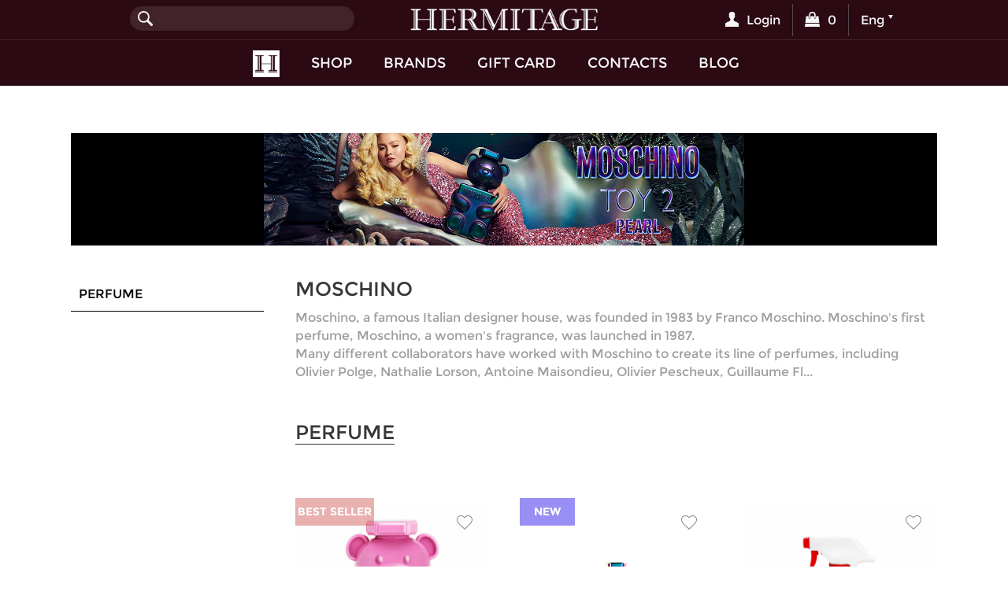

--- FILE ---
content_type: text/html; charset=UTF-8
request_url: https://hermitage.am/en/brands/brand-moschino
body_size: 38653
content:
<!doctype html>
<html lang="en">
<!--Head-->
<head>
    <!-- ManyChat -->
    <script src="//widget.manychat.com/497467796942002.js" async="async"></script>
            <!-- Global site tag (gtag.js) - Google Analytics -->
            <script async src="https://www.googletagmanager.com/gtag/js?id=G-H0QB0Q8P70"></script>
            <script async src="https://www.googletagmanager.com/gtag/js?id=UA-187427121-1"></script>
            <script async src="https://www.googletagmanager.com/gtag/js?id=G-8EDL1FFLVF"></script>
            <script>
                window.dataLayer = window.dataLayer || [];
                function gtag(){dataLayer.push(arguments);}
                gtag('js', new Date());

                gtag('config', "G-H0QB0Q8P70");
                gtag('config', 'UA-187427121-1');
                gtag('config', 'G-8EDL1FFLVF');
            </script>
                <!-- Yandex.Metrika counter -->
            <script type="text/javascript" >
                (function(m,e,t,r,i,k,a){m[i]=m[i]||function(){(m[i].a=m[i].a||[]).push(arguments)};
                    m[i].l=1*new Date();k=e.createElement(t),a=e.getElementsByTagName(t)[0],k.async=1,k.src=r,a.parentNode.insertBefore(k,a)})
                (window, document, "script", "https://mc.yandex.ru/metrika/tag.js", "ym");

                ym(72448531, "init", {
                    clickmap:true,
                    trackLinks:true,
                    accurateTrackBounce:true,
                    webvisor:true
                });
            </script>
            <noscript><div><img src="https://mc.yandex.ru/watch/72448531" style="position:absolute; left:-9999px;" alt="" /></div></noscript>
            <!-- /Yandex.Metrika counter -->
    
    <title>
            Hermitage
    </title>
    <meta charset="UTF-8">
    <meta name="viewport"
          content="width=device-width, user-scalable=no, initial-scale=1.0, maximum-scale=1.0, minimum-scale=1.0">
    <meta http-equiv="X-UA-Compatible" content="ie=edge">
    <link rel="stylesheet" href="https://hermitage.am/js/plugins/nouislider/nouislider.css">
    <link rel="stylesheet" href="https://hermitage.am/css/app.css">
    <meta name="viewport" content="width=device-width, initial-scale=1">

    <!-- CSRF Token -->
    <meta name="csrf-token" content="rN0IhFKpn12AyWYCPDdA6KEv1lyhMiAoXIJwg3gw">



    <link rel="icon" href="https://hermitage.am/favicon/favicon.png" />
    <link rel="shortcut icon" href="https://hermitage.am/favicon/favicon.ico" />

        <script type="text/javascript">
    var Ziggy = {
        namedRoutes: {"debugbar.openhandler":{"uri":"_debugbar\/open","methods":["GET","HEAD"],"domain":null},"debugbar.clockwork":{"uri":"_debugbar\/clockwork\/{id}","methods":["GET","HEAD"],"domain":null},"debugbar.telescope":{"uri":"_debugbar\/telescope\/{id}","methods":["GET","HEAD"],"domain":null},"debugbar.assets.css":{"uri":"_debugbar\/assets\/stylesheets","methods":["GET","HEAD"],"domain":null},"debugbar.assets.js":{"uri":"_debugbar\/assets\/javascript","methods":["GET","HEAD"],"domain":null},"debugbar.cache.delete":{"uri":"_debugbar\/cache\/{key}\/{tags?}","methods":["DELETE"],"domain":null},"ignition.healthCheck":{"uri":"_ignition\/health-check","methods":["GET","HEAD"],"domain":null},"ignition.executeSolution":{"uri":"_ignition\/execute-solution","methods":["POST"],"domain":null},"ignition.shareReport":{"uri":"_ignition\/share-report","methods":["POST"],"domain":null},"ignition.scripts":{"uri":"_ignition\/scripts\/{script}","methods":["GET","HEAD"],"domain":null},"ignition.styles":{"uri":"_ignition\/styles\/{style}","methods":["GET","HEAD"],"domain":null},"updateProduct.index":{"uri":"api\/updateProduct","methods":["GET","HEAD"],"domain":null},"updateProduct.store":{"uri":"api\/updateProduct","methods":["POST"],"domain":null},"updateProduct.show":{"uri":"api\/updateProduct\/{updateProduct}","methods":["GET","HEAD"],"domain":null},"updateProduct.update":{"uri":"api\/updateProduct\/{updateProduct}","methods":["PUT","PATCH"],"domain":null},"updateProduct.destroy":{"uri":"api\/updateProduct\/{updateProduct}","methods":["DELETE"],"domain":null},"updateLoyalty.index":{"uri":"api\/updateLoyalty","methods":["GET","HEAD"],"domain":null},"updateLoyalty.store":{"uri":"api\/updateLoyalty","methods":["POST"],"domain":null},"updateLoyalty.show":{"uri":"api\/updateLoyalty\/{updateLoyalty}","methods":["GET","HEAD"],"domain":null},"updateLoyalty.update":{"uri":"api\/updateLoyalty\/{updateLoyalty}","methods":["PUT","PATCH"],"domain":null},"updateLoyalty.destroy":{"uri":"api\/updateLoyalty\/{updateLoyalty}","methods":["DELETE"],"domain":null},"pay.check.status":{"uri":"pay\/check\/status","methods":["GET","HEAD"],"domain":"hermitage.am"},"pay.failed":{"uri":"pay\/failed","methods":["GET","HEAD"],"domain":"hermitage.am"},"pay.arca":{"uri":"pay\/arca","methods":["GET","HEAD"],"domain":"hermitage.am"},"pay.checkout.confirmed":{"uri":"pay\/arca\/checkout\/confirmed","methods":["GET","HEAD"],"domain":"hermitage.am"},"get.productImages":{"uri":"products\/{id}","methods":["GET","HEAD"],"domain":"hermitage.am"},"1cTest":{"uri":"1cTest\/{count?}\/{confirm?}","methods":["GET","HEAD"],"domain":"hermitage.am"},"home":{"uri":"en\/home","methods":["GET","HEAD"],"domain":"hermitage.am"},"subscribe":{"uri":"en\/subscribe","methods":["POST"],"domain":"hermitage.am"},"delivery":{"uri":"en\/delivery","methods":["GET","HEAD"],"domain":"hermitage.am"},"return":{"uri":"en\/return","methods":["GET","HEAD"],"domain":"hermitage.am"},"unsubscribe":{"uri":"en\/unsubscribe\/{email}","methods":["GET","HEAD"],"domain":"hermitage.am"},"get.home.sliders":{"uri":"en\/get\/home\/sliders\/{all?}","methods":["GET","HEAD"],"domain":"hermitage.am"},"about":{"uri":"en\/about","methods":["GET","HEAD"],"domain":"hermitage.am"},"brand.list":{"uri":"en\/brand-list","methods":["GET","HEAD"],"domain":"hermitage.am"},"brands":{"uri":"en\/brands","methods":["GET","HEAD"],"domain":"hermitage.am"},"gift-card":{"uri":"en\/gift-card","methods":["GET","HEAD"],"domain":"hermitage.am"},"add-gift-card":{"uri":"en\/addGiftCard","methods":["POST"],"domain":"hermitage.am"},"happening-now":{"uri":"en\/happening-now","methods":["GET","HEAD"],"domain":"hermitage.am"},"vacancies":{"uri":"en\/vacancies","methods":["GET","HEAD"],"domain":"hermitage.am"},"gift-promotion":{"uri":"en\/gift-promotion","methods":["GET","HEAD"],"domain":"hermitage.am"},"boomOffer":{"uri":"en\/routes.boom","methods":["GET","HEAD"],"domain":"hermitage.am"},"events":{"uri":"en\/routes.events","methods":["GET","HEAD"],"domain":"hermitage.am"},"privacy-policy":{"uri":"en\/privacy-policy","methods":["GET","HEAD"],"domain":"hermitage.am"},"contact":{"uri":"en\/contact","methods":["GET","POST","HEAD"],"domain":"hermitage.am"},"contact-sent":{"uri":"en\/contact-sent","methods":["GET","HEAD"],"domain":"hermitage.am"},"legal-mentions":{"uri":"en\/legal-mentions","methods":["GET","HEAD"],"domain":"hermitage.am"},"search.autocomplete":{"uri":"en\/autocomplete","methods":["GET","HEAD"],"domain":"hermitage.am"},"search.index":{"uri":"en\/search","methods":["GET","HEAD"],"domain":"hermitage.am"},"search.searchProducts":{"uri":"en\/search-products","methods":["GET","HEAD"],"domain":"hermitage.am"},"blog.index":{"uri":"en\/blog","methods":["GET","HEAD"],"domain":"hermitage.am"},"blog.show":{"uri":"en\/blog\/{post}","methods":["GET","HEAD"],"domain":"hermitage.am"},"events.index":{"uri":"en\/events","methods":["GET","HEAD"],"domain":"hermitage.am"},"events.show":{"uri":"en\/events\/{post}","methods":["GET","HEAD"],"domain":"hermitage.am"},"shop.index":{"uri":"en\/shop","methods":["GET","HEAD"],"domain":"hermitage.am"},"shop.onlySale":{"uri":"en\/shop\/sale","methods":["GET","HEAD"],"domain":"hermitage.am"},"shop.hotSale":{"uri":"en\/shop\/hot-sale","methods":["GET","HEAD"],"domain":"hermitage.am"},"shop.gift":{"uri":"en\/shop\/gift","methods":["GET","HEAD"],"domain":"hermitage.am"},"brands.brand":{"uri":"en\/brands\/brand-{brand}","methods":["GET","HEAD"],"domain":"hermitage.am"},"shop.category":{"uri":"en\/shop\/{category}","methods":["GET","HEAD"],"domain":"hermitage.am"},"brand.show":{"uri":"en\/brands\/{brand}","methods":["GET","HEAD"],"domain":"hermitage.am"},"get.products":{"uri":"en\/products\/{category?}","methods":["GET","HEAD"],"domain":"hermitage.am"},"get.gift-products":{"uri":"en\/gift-products","methods":["GET","HEAD"],"domain":"hermitage.am"},"get.brandProducts":{"uri":"en\/brandProducts\/{category?}","methods":["GET","HEAD"],"domain":"hermitage.am"},"get.filters":{"uri":"en\/filters\/{category}","methods":["GET","HEAD"],"domain":"hermitage.am"},"get.brand":{"uri":"en\/products\/brand\/{product}","methods":["GET","HEAD"],"domain":"hermitage.am"},"get.productsBoom":{"uri":"en\/products-boom\/{category?}","methods":["GET","HEAD"],"domain":"hermitage.am"},"product.get":{"uri":"en\/product\/{product}\/get","methods":["GET","HEAD"],"domain":"hermitage.am"},"product.getById":{"uri":"en\/product\/{product}\/getById","methods":["GET","HEAD"],"domain":"hermitage.am"},"product.add-wishlist":{"uri":"en\/product\/{product}\/add-wishlist","methods":["GET","HEAD"],"domain":"hermitage.am"},"product.shopping-product-info":{"uri":"en\/product\/{product}\/shopping-product-info","methods":["GET","HEAD"],"domain":"hermitage.am"},"product.buy-now":{"uri":"en\/product\/{product}\/buy-now","methods":["POST"],"domain":"hermitage.am"},"product.validate.order":{"uri":"en\/product\/{product}\/validateOrder","methods":["GET","HEAD"],"domain":"hermitage.am"},"product.validate.order.buy.now":{"uri":"en\/product\/{product}\/validateOrderBuyNow\/{quantity}","methods":["GET","HEAD"],"domain":"hermitage.am"},"product.cart.add":{"uri":"en\/product\/{product}\/add-cart","methods":["GET","HEAD"],"domain":"hermitage.am"},"product.request.price":{"uri":"en\/product\/{product}\/request-price","methods":["POST"],"domain":"hermitage.am"},"product.cart.remove":{"uri":"en\/product\/{product}\/remove-cart","methods":["POST"],"domain":"hermitage.am"},"product.add-getG":{"uri":"en\/product\/{product}\/add-getG","methods":["GET","HEAD"],"domain":"hermitage.am"},"product.show":{"uri":"en\/product\/{product}\/{hash?}","methods":["GET","HEAD"],"domain":"hermitage.am"},"apply.promo.code":{"uri":"en\/applyPromoCode","methods":["POST"],"domain":"hermitage.am"},"slider.arrivals":{"uri":"en\/slider\/arrivals","methods":["GET","HEAD"],"domain":"hermitage.am"},"slider.best-sellers":{"uri":"en\/slider\/best-sellers","methods":["GET","HEAD"],"domain":"hermitage.am"},"slider.sale":{"uri":"en\/slider\/sale","methods":["GET","HEAD"],"domain":"hermitage.am"},"slider.related":{"uri":"en\/slider\/{product}\/related","methods":["GET","HEAD"],"domain":"hermitage.am"},"support.send.form":{"uri":"en\/support\/send\/form","methods":["POST"],"domain":"hermitage.am"},"support.conversation.send":{"uri":"en\/support\/{support}\/conversation\/send","methods":["POST"],"domain":"hermitage.am"},"support.pull":{"uri":"en\/support\/{support}\/pull","methods":["GET","HEAD"],"domain":"hermitage.am"},"pay.success":{"uri":"en\/pay\/success","methods":["GET","HEAD"],"domain":"hermitage.am"},"get.trans":{"uri":"en\/getTrans\/{key}","methods":["GET","HEAD"],"domain":"hermitage.am"},"send-cv":{"uri":"en\/send-cv","methods":["GET","HEAD","POST","PUT","PATCH","DELETE","OPTIONS"],"domain":"hermitage.am"},"register":{"uri":"en\/register","methods":["POST"],"domain":"hermitage.am"},"register.verify":{"uri":"en\/register\/verify","methods":["POST"],"domain":"hermitage.am"},"check":{"uri":"en\/check","methods":["POST"],"domain":"hermitage.am"},"verify.code":{"uri":"en\/verify\/code\/{code}","methods":["POST"],"domain":"hermitage.am"},"send.verify.code":{"uri":"en\/send\/verify\/code","methods":["POST"],"domain":"hermitage.am"},"login":{"uri":"en\/login","methods":["POST"],"domain":"hermitage.am"},"logout":{"uri":"en\/logout","methods":["GET","HEAD"],"domain":"hermitage.am"},"social.login":{"uri":"en\/login\/{provider}","methods":["GET","HEAD"],"domain":"hermitage.am"},"social.callback":{"uri":"en\/login\/{provider}\/callback","methods":["GET","HEAD"],"domain":"hermitage.am"},"password.request":{"uri":"en\/password\/reset","methods":["GET","HEAD"],"domain":"hermitage.am"},"password.email":{"uri":"en\/password\/email","methods":["POST"],"domain":"hermitage.am"},"password.reset":{"uri":"en\/password\/reset\/{token}","methods":["GET","HEAD"],"domain":"hermitage.am"},"password.update":{"uri":"en\/password\/reset","methods":["POST"],"domain":"hermitage.am"},"verification.notice":{"uri":"en\/email\/verify","methods":["GET","HEAD"],"domain":"hermitage.am"},"verification.verify":{"uri":"en\/email\/verify\/{id}\/{hash}","methods":["GET","HEAD"],"domain":"hermitage.am"},"verification.resend":{"uri":"en\/email\/resend","methods":["POST"],"domain":"hermitage.am"},"user.home":{"uri":"en\/user","methods":["GET","HEAD"],"domain":"hermitage.am"},"user.account.index":{"uri":"en\/user\/account","methods":["GET","HEAD"],"domain":"hermitage.am"},"user.account.purchased":{"uri":"en\/user\/account\/purchased","methods":["GET","HEAD"],"domain":"hermitage.am"},"user.account.wishlist":{"uri":"en\/user\/account\/wishlist","methods":["GET","HEAD"],"domain":"hermitage.am"},"user.account.payment.method":{"uri":"en\/user\/account\/payment\/method","methods":["GET","HEAD"],"domain":"hermitage.am"},"user.address.store":{"uri":"en\/user\/address\/store","methods":["POST"],"domain":"hermitage.am"},"user.address.update":{"uri":"en\/user\/address\/{address}\/update","methods":["PATCH"],"domain":"hermitage.am"},"user.address.destroy":{"uri":"en\/user\/address\/{address}\/destroy","methods":["GET","HEAD"],"domain":"hermitage.am"},"user.account.update":{"uri":"en\/user\/account\/update","methods":["PATCH"],"domain":"hermitage.am"},"user.password.change":{"uri":"en\/user\/password\/change","methods":["PATCH"],"domain":"hermitage.am"},"user.account.delete":{"uri":"en\/user\/account\/delete","methods":["DELETE"],"domain":"hermitage.am"},"card.store":{"uri":"en\/card\/store","methods":["POST"],"domain":"hermitage.am"},"card.destroy":{"uri":"en\/card\/{card}\/destroy","methods":["POST"],"domain":"hermitage.am"},"card.default":{"uri":"en\/card\/{card}\/default","methods":["POST"],"domain":"hermitage.am"},"checkout.index":{"uri":"en\/checkout","methods":["GET","HEAD"],"domain":"hermitage.am"},"checkout.submit":{"uri":"en\/checkout\/submit","methods":["POST"],"domain":"hermitage.am"},"admin.login":{"uri":"en\/login","methods":["GET","HEAD"],"domain":"admin.hermitage.am"},"admin.":{"uri":"en\/image\/{path}","methods":["GET","HEAD"],"domain":"admin.hermitage.am"},"admin.brands.index":{"uri":"en\/brands","methods":["GET","HEAD"],"domain":"admin.hermitage.am"},"admin.brands.create":{"uri":"en\/brands\/create","methods":["GET","HEAD"],"domain":"admin.hermitage.am"},"admin.brands.store":{"uri":"en\/brands","methods":["POST"],"domain":"admin.hermitage.am"},"admin.brands.show":{"uri":"en\/brands\/{brand}","methods":["GET","HEAD"],"domain":"admin.hermitage.am"},"admin.brands.edit":{"uri":"en\/brands\/{brand}\/edit","methods":["GET","HEAD"],"domain":"admin.hermitage.am"},"admin.brands.update":{"uri":"en\/brands\/{brand}","methods":["PUT","PATCH"],"domain":"admin.hermitage.am"},"admin.brands.destroy":{"uri":"en\/brands\/{brand}","methods":["DELETE"],"domain":"admin.hermitage.am"},"admin.vacancy.cvs":{"uri":"en\/show-vacancy-cvs\/{id}","methods":["GET","HEAD"],"domain":"admin.hermitage.am"},"admin.vacancy.cvs.remove":{"uri":"en\/remove-vacancy-cv\/{id}","methods":["DELETE"],"domain":"admin.hermitage.am"},"admin.vacancies.index":{"uri":"en\/vacancies","methods":["GET","HEAD"],"domain":"admin.hermitage.am"},"admin.vacancies.create":{"uri":"en\/vacancies\/create","methods":["GET","HEAD"],"domain":"admin.hermitage.am"},"admin.vacancies.store":{"uri":"en\/vacancies","methods":["POST"],"domain":"admin.hermitage.am"},"admin.vacancies.show":{"uri":"en\/vacancies\/{vacancy}","methods":["GET","HEAD"],"domain":"admin.hermitage.am"},"admin.vacancies.edit":{"uri":"en\/vacancies\/{vacancy}\/edit","methods":["GET","HEAD"],"domain":"admin.hermitage.am"},"admin.vacancies.update":{"uri":"en\/vacancies\/{vacancy}","methods":["PUT","PATCH"],"domain":"admin.hermitage.am"},"admin.vacancies.destroy":{"uri":"en\/vacancies\/{vacancy}","methods":["DELETE"],"domain":"admin.hermitage.am"},"admin.subscribers.index":{"uri":"en\/subscribers","methods":["GET","HEAD"],"domain":"admin.hermitage.am"},"admin.subscribers.create":{"uri":"en\/subscribers\/create","methods":["GET","HEAD"],"domain":"admin.hermitage.am"},"admin.subscribers.store":{"uri":"en\/subscribers","methods":["POST"],"domain":"admin.hermitage.am"},"admin.subscribers.show":{"uri":"en\/subscribers\/{subscriber}","methods":["GET","HEAD"],"domain":"admin.hermitage.am"},"admin.subscribers.edit":{"uri":"en\/subscribers\/{subscriber}\/edit","methods":["GET","HEAD"],"domain":"admin.hermitage.am"},"admin.subscribers.update":{"uri":"en\/subscribers\/{subscriber}","methods":["PUT","PATCH"],"domain":"admin.hermitage.am"},"admin.subscribers.destroy":{"uri":"en\/subscribers\/{subscriber}","methods":["DELETE"],"domain":"admin.hermitage.am"},"admin.logout":{"uri":"en\/logout","methods":["GET","HEAD"],"domain":"admin.hermitage.am"},"admin.showChangePasswordForm":{"uri":"en\/change-password","methods":["GET","HEAD"],"domain":"admin.hermitage.am"},"admin.changePassword":{"uri":"en\/changePassword","methods":["POST"],"domain":"admin.hermitage.am"},"admin.home":{"uri":"en\/home","methods":["GET","HEAD"],"domain":"admin.hermitage.am"},"admin.check-meta":{"uri":"en\/check-meta","methods":["GET","HEAD"],"domain":"admin.hermitage.am"},"admin.products.without.images":{"uri":"en\/products\/without-images","methods":["GET","HEAD"],"domain":"admin.hermitage.am"},"admin.products.index":{"uri":"en\/products","methods":["GET","HEAD"],"domain":"admin.hermitage.am"},"admin.products.create":{"uri":"en\/products\/create","methods":["GET","HEAD"],"domain":"admin.hermitage.am"},"admin.products.store":{"uri":"en\/products","methods":["POST"],"domain":"admin.hermitage.am"},"admin.products.show":{"uri":"en\/products\/{product}","methods":["GET","HEAD"],"domain":"admin.hermitage.am"},"admin.products.edit":{"uri":"en\/products\/{product}\/edit","methods":["GET","HEAD"],"domain":"admin.hermitage.am"},"admin.products.update":{"uri":"en\/products\/{product}","methods":["PUT","PATCH"],"domain":"admin.hermitage.am"},"admin.products.destroy":{"uri":"en\/products\/{product}","methods":["DELETE"],"domain":"admin.hermitage.am"},"admin.events.index":{"uri":"en\/events","methods":["GET","HEAD"],"domain":"admin.hermitage.am"},"admin.events.create":{"uri":"en\/events\/create","methods":["GET","HEAD"],"domain":"admin.hermitage.am"},"admin.events.store":{"uri":"en\/events","methods":["POST"],"domain":"admin.hermitage.am"},"admin.events.show":{"uri":"en\/events\/{event}","methods":["GET","HEAD"],"domain":"admin.hermitage.am"},"admin.events.edit":{"uri":"en\/events\/{event}\/edit","methods":["GET","HEAD"],"domain":"admin.hermitage.am"},"admin.events.update":{"uri":"en\/events\/{event}","methods":["PUT","PATCH"],"domain":"admin.hermitage.am"},"admin.events.destroy":{"uri":"en\/events\/{event}","methods":["DELETE"],"domain":"admin.hermitage.am"},"admin.posts.index":{"uri":"en\/posts","methods":["GET","HEAD"],"domain":"admin.hermitage.am"},"admin.posts.create":{"uri":"en\/posts\/create","methods":["GET","HEAD"],"domain":"admin.hermitage.am"},"admin.posts.store":{"uri":"en\/posts","methods":["POST"],"domain":"admin.hermitage.am"},"admin.posts.show":{"uri":"en\/posts\/{post}","methods":["GET","HEAD"],"domain":"admin.hermitage.am"},"admin.posts.edit":{"uri":"en\/posts\/{post}\/edit","methods":["GET","HEAD"],"domain":"admin.hermitage.am"},"admin.posts.update":{"uri":"en\/posts\/{post}","methods":["PUT","PATCH"],"domain":"admin.hermitage.am"},"admin.posts.destroy":{"uri":"en\/posts\/{post}","methods":["DELETE"],"domain":"admin.hermitage.am"},"admin.admins.index":{"uri":"en\/admins","methods":["GET","HEAD"],"domain":"admin.hermitage.am"},"admin.admins.create":{"uri":"en\/admins\/create","methods":["GET","HEAD"],"domain":"admin.hermitage.am"},"admin.admins.store":{"uri":"en\/admins","methods":["POST"],"domain":"admin.hermitage.am"},"admin.admins.show":{"uri":"en\/admins\/{admin}","methods":["GET","HEAD"],"domain":"admin.hermitage.am"},"admin.admins.edit":{"uri":"en\/admins\/{admin}\/edit","methods":["GET","HEAD"],"domain":"admin.hermitage.am"},"admin.admins.update":{"uri":"en\/admins\/{admin}","methods":["PUT","PATCH"],"domain":"admin.hermitage.am"},"admin.admins.destroy":{"uri":"en\/admins\/{admin}","methods":["DELETE"],"domain":"admin.hermitage.am"},"admin.users.index":{"uri":"en\/users","methods":["GET","HEAD"],"domain":"admin.hermitage.am"},"admin.users.create":{"uri":"en\/users\/create","methods":["GET","HEAD"],"domain":"admin.hermitage.am"},"admin.users.store":{"uri":"en\/users","methods":["POST"],"domain":"admin.hermitage.am"},"admin.users.show":{"uri":"en\/users\/{user}","methods":["GET","HEAD"],"domain":"admin.hermitage.am"},"admin.users.edit":{"uri":"en\/users\/{user}\/edit","methods":["GET","HEAD"],"domain":"admin.hermitage.am"},"admin.users.update":{"uri":"en\/users\/{user}","methods":["PUT","PATCH"],"domain":"admin.hermitage.am"},"admin.users.destroy":{"uri":"en\/users\/{user}","methods":["DELETE"],"domain":"admin.hermitage.am"},"admin.templates.index":{"uri":"en\/templates","methods":["GET","HEAD"],"domain":"admin.hermitage.am"},"admin.templates.create":{"uri":"en\/templates\/create","methods":["GET","HEAD"],"domain":"admin.hermitage.am"},"admin.templates.store":{"uri":"en\/templates","methods":["POST"],"domain":"admin.hermitage.am"},"admin.templates.show":{"uri":"en\/templates\/{template}","methods":["GET","HEAD"],"domain":"admin.hermitage.am"},"admin.templates.edit":{"uri":"en\/templates\/{template}\/edit","methods":["GET","HEAD"],"domain":"admin.hermitage.am"},"admin.templates.update":{"uri":"en\/templates\/{template}","methods":["PUT","PATCH"],"domain":"admin.hermitage.am"},"admin.templates.destroy":{"uri":"en\/templates\/{template}","methods":["DELETE"],"domain":"admin.hermitage.am"},"admin.track.emails":{"uri":"en\/track-emails","methods":["GET","HEAD"],"domain":"admin.hermitage.am"},"admin.settings.index":{"uri":"en\/settings","methods":["GET","HEAD"],"domain":"admin.hermitage.am"},"admin.settings.create":{"uri":"en\/settings\/create","methods":["GET","HEAD"],"domain":"admin.hermitage.am"},"admin.settings.store":{"uri":"en\/settings","methods":["POST"],"domain":"admin.hermitage.am"},"admin.settings.show":{"uri":"en\/settings\/{setting}","methods":["GET","HEAD"],"domain":"admin.hermitage.am"},"admin.settings.edit":{"uri":"en\/settings\/{setting}\/edit","methods":["GET","HEAD"],"domain":"admin.hermitage.am"},"admin.settings.update":{"uri":"en\/settings\/{setting}","methods":["PUT","PATCH"],"domain":"admin.hermitage.am"},"admin.settings.destroy":{"uri":"en\/settings\/{setting}","methods":["DELETE"],"domain":"admin.hermitage.am"},"admin.branches.index":{"uri":"en\/branches","methods":["GET","HEAD"],"domain":"admin.hermitage.am"},"admin.branches.create":{"uri":"en\/branches\/create","methods":["GET","HEAD"],"domain":"admin.hermitage.am"},"admin.branches.store":{"uri":"en\/branches","methods":["POST"],"domain":"admin.hermitage.am"},"admin.branches.edit":{"uri":"en\/branches\/{branch}\/edit","methods":["GET","HEAD"],"domain":"admin.hermitage.am"},"admin.branches.update":{"uri":"en\/branches\/{branch}","methods":["PUT","PATCH"],"domain":"admin.hermitage.am"},"admin.branches.destroy":{"uri":"en\/branches\/{branch}","methods":["DELETE"],"domain":"admin.hermitage.am"},"admin.shippers.index":{"uri":"en\/shippers","methods":["GET","HEAD"],"domain":"admin.hermitage.am"},"admin.shippers.create":{"uri":"en\/shippers\/create","methods":["GET","HEAD"],"domain":"admin.hermitage.am"},"admin.shippers.store":{"uri":"en\/shippers","methods":["POST"],"domain":"admin.hermitage.am"},"admin.shippers.show":{"uri":"en\/shippers\/{shipper}","methods":["GET","HEAD"],"domain":"admin.hermitage.am"},"admin.shippers.edit":{"uri":"en\/shippers\/{shipper}\/edit","methods":["GET","HEAD"],"domain":"admin.hermitage.am"},"admin.shippers.update":{"uri":"en\/shippers\/{shipper}","methods":["PUT","PATCH"],"domain":"admin.hermitage.am"},"admin.shippers.destroy":{"uri":"en\/shippers\/{shipper}","methods":["DELETE"],"domain":"admin.hermitage.am"},"admin.pages.index":{"uri":"en\/pages","methods":["GET","HEAD"],"domain":"admin.hermitage.am"},"admin.pages.create":{"uri":"en\/pages\/create","methods":["GET","HEAD"],"domain":"admin.hermitage.am"},"admin.pages.store":{"uri":"en\/pages","methods":["POST"],"domain":"admin.hermitage.am"},"admin.pages.show":{"uri":"en\/pages\/{page}","methods":["GET","HEAD"],"domain":"admin.hermitage.am"},"admin.pages.edit":{"uri":"en\/pages\/{page}\/edit","methods":["GET","HEAD"],"domain":"admin.hermitage.am"},"admin.pages.update":{"uri":"en\/pages\/{page}","methods":["PUT","PATCH"],"domain":"admin.hermitage.am"},"admin.pages.destroy":{"uri":"en\/pages\/{page}","methods":["DELETE"],"domain":"admin.hermitage.am"},"admin.brand-searches.index":{"uri":"en\/{brand}\/brand-searches","methods":["GET","HEAD"],"domain":"admin.hermitage.am"},"admin.brand-searches.create":{"uri":"en\/{brand}\/brand-searches\/create","methods":["GET","HEAD"],"domain":"admin.hermitage.am"},"admin.brand-searches.store":{"uri":"en\/{brand}\/brand-searches","methods":["POST"],"domain":"admin.hermitage.am"},"admin.brand-searches.show":{"uri":"en\/{brand}\/brand-searches\/{brand_search}","methods":["GET","HEAD"],"domain":"admin.hermitage.am"},"admin.brand-searches.edit":{"uri":"en\/{brand}\/brand-searches\/{brand_search}\/edit","methods":["GET","HEAD"],"domain":"admin.hermitage.am"},"admin.brand-searches.update":{"uri":"en\/{brand}\/brand-searches\/{brand_search}","methods":["PUT","PATCH"],"domain":"admin.hermitage.am"},"admin.brand-searches.destroy":{"uri":"en\/{brand}\/brand-searches\/{brand_search}","methods":["DELETE"],"domain":"admin.hermitage.am"},"admin.shippers.sms":{"uri":"en\/shippers\/{shipper}\/sms","methods":["POST"],"domain":"admin.hermitage.am"},"admin.request.price":{"uri":"en\/request\/price","methods":["GET","HEAD"],"domain":"admin.hermitage.am"},"admin.request_price.destroy":{"uri":"en\/request\/price\/{request_price}\/destroy","methods":["DELETE"],"domain":"admin.hermitage.am"},"admin.request_price.reply":{"uri":"en\/request\/price\/{request_price}\/reply","methods":["POST"],"domain":"admin.hermitage.am"},"admin.promotions.products":{"uri":"en\/promotions\/products","methods":["GET","HEAD"],"domain":"admin.hermitage.am"},"admin.promotions.assign":{"uri":"en\/promotions\/{promotion}\/assign","methods":["GET","HEAD"],"domain":"admin.hermitage.am"},"admin.promotions.clear":{"uri":"en\/promotions\/{promotion}\/clear","methods":["POST"],"domain":"admin.hermitage.am"},"admin.promotions.assign.to.product":{"uri":"en\/promotions\/{promotion}\/assign-to-product","methods":["POST"],"domain":"admin.hermitage.am"},"admin.promotions.delete.product":{"uri":"en\/promotions\/{promotion}\/delete\/product\/{product}","methods":["POST"],"domain":"admin.hermitage.am"},"admin.feedbacks.index":{"uri":"en\/feedbacks","methods":["GET","HEAD"],"domain":"admin.hermitage.am"},"admin.feedbacks.create":{"uri":"en\/feedbacks\/create","methods":["GET","HEAD"],"domain":"admin.hermitage.am"},"admin.feedbacks.store":{"uri":"en\/feedbacks","methods":["POST"],"domain":"admin.hermitage.am"},"admin.feedbacks.show":{"uri":"en\/feedbacks\/{feedback}","methods":["GET","HEAD"],"domain":"admin.hermitage.am"},"admin.feedbacks.edit":{"uri":"en\/feedbacks\/{feedback}\/edit","methods":["GET","HEAD"],"domain":"admin.hermitage.am"},"admin.feedbacks.update":{"uri":"en\/feedbacks\/{feedback}","methods":["PUT","PATCH"],"domain":"admin.hermitage.am"},"admin.feedbacks.destroy":{"uri":"en\/feedbacks\/{feedback}","methods":["DELETE"],"domain":"admin.hermitage.am"},"admin.social-links.index":{"uri":"en\/social-links","methods":["GET","HEAD"],"domain":"admin.hermitage.am"},"admin.social-links.edit":{"uri":"en\/social-links\/{social_link}\/edit","methods":["GET","HEAD"],"domain":"admin.hermitage.am"},"admin.social-links.update":{"uri":"en\/social-links\/{social_link}","methods":["PUT","PATCH"],"domain":"admin.hermitage.am"},"admin.social-links.edit.activation":{"uri":"en\/ social-links\/{social_link}\/edit\/activation","methods":["GET","HEAD"],"domain":"admin.hermitage.am"},"admin.promotions.index":{"uri":"en\/promotions","methods":["GET","HEAD"],"domain":"admin.hermitage.am"},"admin.promotions.create":{"uri":"en\/promotions\/create","methods":["GET","HEAD"],"domain":"admin.hermitage.am"},"admin.promotions.store":{"uri":"en\/promotions","methods":["POST"],"domain":"admin.hermitage.am"},"admin.promotions.show":{"uri":"en\/promotions\/{promotion}","methods":["GET","HEAD"],"domain":"admin.hermitage.am"},"admin.promotions.edit":{"uri":"en\/promotions\/{promotion}\/edit","methods":["GET","HEAD"],"domain":"admin.hermitage.am"},"admin.promotions.update":{"uri":"en\/promotions\/{promotion}","methods":["PUT","PATCH"],"domain":"admin.hermitage.am"},"admin.promotions.destroy":{"uri":"en\/promotions\/{promotion}","methods":["DELETE"],"domain":"admin.hermitage.am"},"admin.banners.index":{"uri":"en\/banners","methods":["GET","HEAD"],"domain":"admin.hermitage.am"},"admin.banners.create":{"uri":"en\/banners\/create","methods":["GET","HEAD"],"domain":"admin.hermitage.am"},"admin.banners.store":{"uri":"en\/banners","methods":["POST"],"domain":"admin.hermitage.am"},"admin.banners.show":{"uri":"en\/banners\/{banner}","methods":["GET","HEAD"],"domain":"admin.hermitage.am"},"admin.banners.edit":{"uri":"en\/banners\/{banner}\/edit","methods":["GET","HEAD"],"domain":"admin.hermitage.am"},"admin.banners.update":{"uri":"en\/banners\/{banner}","methods":["PUT","PATCH"],"domain":"admin.hermitage.am"},"admin.banners.destroy":{"uri":"en\/banners\/{banner}","methods":["DELETE"],"domain":"admin.hermitage.am"},"admin.users.discount":{"uri":"en\/users\/{user}\/discount","methods":["POST"],"domain":"admin.hermitage.am"},"admin.users.discount.products":{"uri":"en\/users\/{user}\/discount\/products","methods":["GET","HEAD"],"domain":"admin.hermitage.am"},"admin.users.discount.products.discard":{"uri":"en\/users\/{user}\/discount\/products\/discard","methods":["DELETE"],"domain":"admin.hermitage.am"},"admin.users.discount.product.discard":{"uri":"en\/users\/{user}\/discount\/{product}\/discard","methods":["DELETE"],"domain":"admin.hermitage.am"},"admin.users.discount.product.edit":{"uri":"en\/users\/{user}\/discount\/{product}\/edit","methods":["GET","HEAD"],"domain":"admin.hermitage.am"},"admin.users.discount.product.update":{"uri":"en\/users\/{user}\/discount\/{product}\/update","methods":["POST"],"domain":"admin.hermitage.am"},"admin.users.groups.brands":{"uri":"en\/users-groups\/brands","methods":["GET","HEAD"],"domain":"admin.hermitage.am"},"admin.users.groups.sent":{"uri":"en\/users-groups\/sent","methods":["POST"],"domain":"admin.hermitage.am"},"admin.filters.index":{"uri":"en\/filters","methods":["GET","HEAD"],"domain":"admin.hermitage.am"},"admin.filters.create":{"uri":"en\/filters\/create","methods":["GET","HEAD"],"domain":"admin.hermitage.am"},"admin.filters.store":{"uri":"en\/filters","methods":["POST"],"domain":"admin.hermitage.am"},"admin.filters.show":{"uri":"en\/filters\/{filter}","methods":["GET","HEAD"],"domain":"admin.hermitage.am"},"admin.filters.edit":{"uri":"en\/filters\/{filter}\/edit","methods":["GET","HEAD"],"domain":"admin.hermitage.am"},"admin.filters.update":{"uri":"en\/filters\/{filter}","methods":["PUT","PATCH"],"domain":"admin.hermitage.am"},"admin.filters.destroy":{"uri":"en\/filters\/{filter}","methods":["DELETE"],"domain":"admin.hermitage.am"},"admin.categories.index":{"uri":"en\/categories","methods":["GET","HEAD"],"domain":"admin.hermitage.am"},"admin.categories.create":{"uri":"en\/categories\/create","methods":["GET","HEAD"],"domain":"admin.hermitage.am"},"admin.categories.store":{"uri":"en\/categories","methods":["POST"],"domain":"admin.hermitage.am"},"admin.categories.show":{"uri":"en\/categories\/{category}","methods":["GET","HEAD"],"domain":"admin.hermitage.am"},"admin.categories.edit":{"uri":"en\/categories\/{category}\/edit","methods":["GET","HEAD"],"domain":"admin.hermitage.am"},"admin.categories.update":{"uri":"en\/categories\/{category}","methods":["PUT","PATCH"],"domain":"admin.hermitage.am"},"admin.categories.destroy":{"uri":"en\/categories\/{category}","methods":["DELETE"],"domain":"admin.hermitage.am"},"admin.categories.get":{"uri":"en\/categories\/{category}\/get","methods":["GET","HEAD"],"domain":"admin.hermitage.am"},"admin.categories.get.parents":{"uri":"en\/categories\/get\/parents","methods":["GET","HEAD"],"domain":"admin.hermitage.am"},"admin.categories.get.filters":{"uri":"en\/categories\/get\/filters","methods":["GET","HEAD"],"domain":"admin.hermitage.am"},"admin.categories.categoryFilters":{"uri":"en\/categories\/{category}\/filters","methods":["GET","HEAD"],"domain":"admin.hermitage.am"},"admin.brand.for.gift":{"uri":"en\/brands-for-gift","methods":["GET","HEAD"],"domain":"admin.hermitage.am"},"admin.store.brand.for.gift":{"uri":"en\/brands-for-gift","methods":["POST"],"domain":"admin.hermitage.am"},"admin.products.sync":{"uri":"en\/sync\/products","methods":["POST"],"domain":"admin.hermitage.am"},"admin.products.sync.product":{"uri":"en\/sync\/product\/{product}","methods":["POST"],"domain":"admin.hermitage.am"},"admin.smells.index":{"uri":"en\/smells","methods":["GET","HEAD"],"domain":"admin.hermitage.am"},"admin.smells.create":{"uri":"en\/smells\/create","methods":["GET","HEAD"],"domain":"admin.hermitage.am"},"admin.smells.store":{"uri":"en\/smells","methods":["POST"],"domain":"admin.hermitage.am"},"admin.smells.show":{"uri":"en\/smells\/{smell}","methods":["GET","HEAD"],"domain":"admin.hermitage.am"},"admin.smells.edit":{"uri":"en\/smells\/{smell}\/edit","methods":["GET","HEAD"],"domain":"admin.hermitage.am"},"admin.smells.update":{"uri":"en\/smells\/{smell}","methods":["PUT","PATCH"],"domain":"admin.hermitage.am"},"admin.smells.destroy":{"uri":"en\/smells\/{smell}","methods":["DELETE"],"domain":"admin.hermitage.am"},"admin.meta_tags.index":{"uri":"en\/meta_tags","methods":["GET","HEAD"],"domain":"admin.hermitage.am"},"admin.meta_tags.create":{"uri":"en\/meta_tags\/create","methods":["GET","HEAD"],"domain":"admin.hermitage.am"},"admin.meta_tags.store":{"uri":"en\/meta_tags","methods":["POST"],"domain":"admin.hermitage.am"},"admin.meta_tags.show":{"uri":"en\/meta_tags\/{meta_tag}","methods":["GET","HEAD"],"domain":"admin.hermitage.am"},"admin.meta_tags.edit":{"uri":"en\/meta_tags\/{meta_tag}\/edit","methods":["GET","HEAD"],"domain":"admin.hermitage.am"},"admin.meta_tags.update":{"uri":"en\/meta_tags\/{meta_tag}","methods":["PUT","PATCH"],"domain":"admin.hermitage.am"},"admin.meta_tags.destroy":{"uri":"en\/meta_tags\/{meta_tag}","methods":["DELETE"],"domain":"admin.hermitage.am"},"admin.orders.index":{"uri":"en\/orders","methods":["GET","HEAD"],"domain":"admin.hermitage.am"},"admin.orders.show":{"uri":"en\/orders\/{order}","methods":["GET","HEAD"],"domain":"admin.hermitage.am"},"admin.payments.index":{"uri":"en\/payments","methods":["GET","HEAD"],"domain":"admin.hermitage.am"},"admin.payments.show":{"uri":"en\/payments\/{payment}","methods":["GET","HEAD"],"domain":"admin.hermitage.am"},"admin.payments.send":{"uri":"en\/payments\/{payment}\/send","methods":["POST"],"domain":"admin.hermitage.am"},"admin.payments.status":{"uri":"en\/payments\/{payment}\/status","methods":["POST"],"domain":"admin.hermitage.am"},"admin.support.index":{"uri":"en\/support","methods":["GET","HEAD"],"domain":"admin.hermitage.am"},"admin.support.connect":{"uri":"en\/support\/{support}\/connect","methods":["GET","HEAD"],"domain":"admin.hermitage.am"},"admin.support.conversation":{"uri":"en\/support\/{support}\/conversation","methods":["GET","HEAD"],"domain":"admin.hermitage.am"},"admin.support.conversation.send":{"uri":"en\/support\/{support}\/conversation\/send","methods":["POST"],"domain":"admin.hermitage.am"},"admin.support.conversation.end":{"uri":"en\/support\/{support}\/conversation\/end","methods":["POST"],"domain":"admin.hermitage.am"},"admin.support.message.mark.as.read":{"uri":"en\/support\/{message}\/mark\/as\/read","methods":["POST"],"domain":"admin.hermitage.am"},"admin.support.all":{"uri":"en\/support\/all","methods":["GET","HEAD"],"domain":"admin.hermitage.am"},"admin.trans.index":{"uri":"en\/trans","methods":["GET","HEAD"],"domain":"admin.hermitage.am"},"admin.trans.create":{"uri":"en\/trans\/create","methods":["GET","HEAD"],"domain":"admin.hermitage.am"},"admin.trans.store":{"uri":"en\/trans","methods":["POST"],"domain":"admin.hermitage.am"},"admin.trans.show":{"uri":"en\/trans\/{tran}","methods":["GET","HEAD"],"domain":"admin.hermitage.am"},"admin.trans.edit":{"uri":"en\/trans\/{tran}\/edit","methods":["GET","HEAD"],"domain":"admin.hermitage.am"},"admin.trans.update":{"uri":"en\/trans\/{tran}","methods":["PUT","PATCH"],"domain":"admin.hermitage.am"},"admin.trans.destroy":{"uri":"en\/trans\/{tran}","methods":["DELETE"],"domain":"admin.hermitage.am"},"admin.trans-pages.index":{"uri":"en\/trans-pages","methods":["GET","HEAD"],"domain":"admin.hermitage.am"},"admin.trans-pages.create":{"uri":"en\/trans-pages\/create","methods":["GET","HEAD"],"domain":"admin.hermitage.am"},"admin.trans-pages.store":{"uri":"en\/trans-pages","methods":["POST"],"domain":"admin.hermitage.am"},"admin.trans-pages.show":{"uri":"en\/trans-pages\/{trans_page}","methods":["GET","HEAD"],"domain":"admin.hermitage.am"},"admin.trans-pages.edit":{"uri":"en\/trans-pages\/{trans_page}\/edit","methods":["GET","HEAD"],"domain":"admin.hermitage.am"},"admin.trans-pages.update":{"uri":"en\/trans-pages\/{trans_page}","methods":["PUT","PATCH"],"domain":"admin.hermitage.am"},"admin.trans-pages.destroy":{"uri":"en\/trans-pages\/{trans_page}","methods":["DELETE"],"domain":"admin.hermitage.am"},"admin.home-sliders.index":{"uri":"en\/home-sliders","methods":["GET","HEAD"],"domain":"admin.hermitage.am"},"admin.home-sliders.create":{"uri":"en\/home-sliders\/create","methods":["GET","HEAD"],"domain":"admin.hermitage.am"},"admin.home-sliders.store":{"uri":"en\/home-sliders","methods":["POST"],"domain":"admin.hermitage.am"},"admin.home-sliders.show":{"uri":"en\/home-sliders\/{home_slider}","methods":["GET","HEAD"],"domain":"admin.hermitage.am"},"admin.home-sliders.edit":{"uri":"en\/home-sliders\/{home_slider}\/edit","methods":["GET","HEAD"],"domain":"admin.hermitage.am"},"admin.home-sliders.update":{"uri":"en\/home-sliders\/{home_slider}","methods":["PUT","PATCH"],"domain":"admin.hermitage.am"},"admin.home-sliders.destroy":{"uri":"en\/home-sliders\/{home_slider}","methods":["DELETE"],"domain":"admin.hermitage.am"},"admin.callApi":{"uri":"en\/1c-call-api","methods":["GET","HEAD"],"domain":"admin.hermitage.am"}},
        baseUrl: 'https://hermitage.am/',
        baseProtocol: 'https',
        baseDomain: 'hermitage.am',
        basePort: false,
        defaultParameters: []
    };

    !function(e,t){"object"==typeof exports&&"object"==typeof module?module.exports=t():"function"==typeof define&&define.amd?define("route",[],t):"object"==typeof exports?exports.route=t():e.route=t()}(this,function(){return function(e){var t={};function r(n){if(t[n])return t[n].exports;var o=t[n]={i:n,l:!1,exports:{}};return e[n].call(o.exports,o,o.exports,r),o.l=!0,o.exports}return r.m=e,r.c=t,r.d=function(e,t,n){r.o(e,t)||Object.defineProperty(e,t,{enumerable:!0,get:n})},r.r=function(e){"undefined"!=typeof Symbol&&Symbol.toStringTag&&Object.defineProperty(e,Symbol.toStringTag,{value:"Module"}),Object.defineProperty(e,"__esModule",{value:!0})},r.t=function(e,t){if(1&t&&(e=r(e)),8&t)return e;if(4&t&&"object"==typeof e&&e&&e.__esModule)return e;var n=Object.create(null);if(r.r(n),Object.defineProperty(n,"default",{enumerable:!0,value:e}),2&t&&"string"!=typeof e)for(var o in e)r.d(n,o,function(t){return e[t]}.bind(null,o));return n},r.n=function(e){var t=e&&e.__esModule?function(){return e.default}:function(){return e};return r.d(t,"a",t),t},r.o=function(e,t){return Object.prototype.hasOwnProperty.call(e,t)},r.p="",r(r.s=5)}([function(e,t,r){"use strict";var n=Object.prototype.hasOwnProperty,o=Array.isArray,i=function(){for(var e=[],t=0;t<256;++t)e.push("%"+((t<16?"0":"")+t.toString(16)).toUpperCase());return e}(),a=function(e,t){for(var r=t&&t.plainObjects?Object.create(null):{},n=0;n<e.length;++n)void 0!==e[n]&&(r[n]=e[n]);return r};e.exports={arrayToObject:a,assign:function(e,t){return Object.keys(t).reduce(function(e,r){return e[r]=t[r],e},e)},combine:function(e,t){return[].concat(e,t)},compact:function(e){for(var t=[{obj:{o:e},prop:"o"}],r=[],n=0;n<t.length;++n)for(var i=t[n],a=i.obj[i.prop],u=Object.keys(a),c=0;c<u.length;++c){var l=u[c],s=a[l];"object"==typeof s&&null!==s&&-1===r.indexOf(s)&&(t.push({obj:a,prop:l}),r.push(s))}return function(e){for(;e.length>1;){var t=e.pop(),r=t.obj[t.prop];if(o(r)){for(var n=[],i=0;i<r.length;++i)void 0!==r[i]&&n.push(r[i]);t.obj[t.prop]=n}}}(t),e},decode:function(e,t,r){var n=e.replace(/\+/g," ");if("iso-8859-1"===r)return n.replace(/%[0-9a-f]{2}/gi,unescape);try{return decodeURIComponent(n)}catch(e){return n}},encode:function(e,t,r){if(0===e.length)return e;var n=e;if("symbol"==typeof e?n=Symbol.prototype.toString.call(e):"string"!=typeof e&&(n=String(e)),"iso-8859-1"===r)return escape(n).replace(/%u[0-9a-f]{4}/gi,function(e){return"%26%23"+parseInt(e.slice(2),16)+"%3B"});for(var o="",a=0;a<n.length;++a){var u=n.charCodeAt(a);45===u||46===u||95===u||126===u||u>=48&&u<=57||u>=65&&u<=90||u>=97&&u<=122?o+=n.charAt(a):u<128?o+=i[u]:u<2048?o+=i[192|u>>6]+i[128|63&u]:u<55296||u>=57344?o+=i[224|u>>12]+i[128|u>>6&63]+i[128|63&u]:(a+=1,u=65536+((1023&u)<<10|1023&n.charCodeAt(a)),o+=i[240|u>>18]+i[128|u>>12&63]+i[128|u>>6&63]+i[128|63&u])}return o},isBuffer:function(e){return!(!e||"object"!=typeof e||!(e.constructor&&e.constructor.isBuffer&&e.constructor.isBuffer(e)))},isRegExp:function(e){return"[object RegExp]"===Object.prototype.toString.call(e)},merge:function e(t,r,i){if(!r)return t;if("object"!=typeof r){if(o(t))t.push(r);else{if(!t||"object"!=typeof t)return[t,r];(i&&(i.plainObjects||i.allowPrototypes)||!n.call(Object.prototype,r))&&(t[r]=!0)}return t}if(!t||"object"!=typeof t)return[t].concat(r);var u=t;return o(t)&&!o(r)&&(u=a(t,i)),o(t)&&o(r)?(r.forEach(function(r,o){if(n.call(t,o)){var a=t[o];a&&"object"==typeof a&&r&&"object"==typeof r?t[o]=e(a,r,i):t.push(r)}else t[o]=r}),t):Object.keys(r).reduce(function(t,o){var a=r[o];return n.call(t,o)?t[o]=e(t[o],a,i):t[o]=a,t},u)}}},function(e,t,r){"use strict";var n=String.prototype.replace,o=/%20/g,i=r(0),a={RFC1738:"RFC1738",RFC3986:"RFC3986"};e.exports=i.assign({default:a.RFC3986,formatters:{RFC1738:function(e){return n.call(e,o,"+")},RFC3986:function(e){return String(e)}}},a)},function(e,t,r){"use strict";var n=r(3),o=r(4),i=r(1);e.exports={formats:i,parse:o,stringify:n}},function(e,t,r){"use strict";var n=r(0),o=r(1),i=Object.prototype.hasOwnProperty,a={brackets:function(e){return e+"[]"},comma:"comma",indices:function(e,t){return e+"["+t+"]"},repeat:function(e){return e}},u=Array.isArray,c=Array.prototype.push,l=function(e,t){c.apply(e,u(t)?t:[t])},s=Date.prototype.toISOString,f=o.default,p={addQueryPrefix:!1,allowDots:!1,charset:"utf-8",charsetSentinel:!1,delimiter:"&",encode:!0,encoder:n.encode,encodeValuesOnly:!1,format:f,formatter:o.formatters[f],indices:!1,serializeDate:function(e){return s.call(e)},skipNulls:!1,strictNullHandling:!1},d=function e(t,r,o,i,a,c,s,f,d,y,h,m,b){var g,v=t;if("function"==typeof s?v=s(r,v):v instanceof Date?v=y(v):"comma"===o&&u(v)&&(v=v.join(",")),null===v){if(i)return c&&!m?c(r,p.encoder,b):r;v=""}if("string"==typeof(g=v)||"number"==typeof g||"boolean"==typeof g||"symbol"==typeof g||"bigint"==typeof g||n.isBuffer(v))return c?[h(m?r:c(r,p.encoder,b))+"="+h(c(v,p.encoder,b))]:[h(r)+"="+h(String(v))];var O,w=[];if(void 0===v)return w;if(u(s))O=s;else{var j=Object.keys(v);O=f?j.sort(f):j}for(var P=0;P<O.length;++P){var x=O[P];a&&null===v[x]||(u(v)?l(w,e(v[x],"function"==typeof o?o(r,x):r,o,i,a,c,s,f,d,y,h,m,b)):l(w,e(v[x],r+(d?"."+x:"["+x+"]"),o,i,a,c,s,f,d,y,h,m,b)))}return w};e.exports=function(e,t){var r,n=e,c=function(e){if(!e)return p;if(null!==e.encoder&&void 0!==e.encoder&&"function"!=typeof e.encoder)throw new TypeError("Encoder has to be a function.");var t=e.charset||p.charset;if(void 0!==e.charset&&"utf-8"!==e.charset&&"iso-8859-1"!==e.charset)throw new TypeError("The charset option must be either utf-8, iso-8859-1, or undefined");var r=o.default;if(void 0!==e.format){if(!i.call(o.formatters,e.format))throw new TypeError("Unknown format option provided.");r=e.format}var n=o.formatters[r],a=p.filter;return("function"==typeof e.filter||u(e.filter))&&(a=e.filter),{addQueryPrefix:"boolean"==typeof e.addQueryPrefix?e.addQueryPrefix:p.addQueryPrefix,allowDots:void 0===e.allowDots?p.allowDots:!!e.allowDots,charset:t,charsetSentinel:"boolean"==typeof e.charsetSentinel?e.charsetSentinel:p.charsetSentinel,delimiter:void 0===e.delimiter?p.delimiter:e.delimiter,encode:"boolean"==typeof e.encode?e.encode:p.encode,encoder:"function"==typeof e.encoder?e.encoder:p.encoder,encodeValuesOnly:"boolean"==typeof e.encodeValuesOnly?e.encodeValuesOnly:p.encodeValuesOnly,filter:a,formatter:n,serializeDate:"function"==typeof e.serializeDate?e.serializeDate:p.serializeDate,skipNulls:"boolean"==typeof e.skipNulls?e.skipNulls:p.skipNulls,sort:"function"==typeof e.sort?e.sort:null,strictNullHandling:"boolean"==typeof e.strictNullHandling?e.strictNullHandling:p.strictNullHandling}}(t);"function"==typeof c.filter?n=(0,c.filter)("",n):u(c.filter)&&(r=c.filter);var s,f=[];if("object"!=typeof n||null===n)return"";s=t&&t.arrayFormat in a?t.arrayFormat:t&&"indices"in t?t.indices?"indices":"repeat":"indices";var y=a[s];r||(r=Object.keys(n)),c.sort&&r.sort(c.sort);for(var h=0;h<r.length;++h){var m=r[h];c.skipNulls&&null===n[m]||l(f,d(n[m],m,y,c.strictNullHandling,c.skipNulls,c.encode?c.encoder:null,c.filter,c.sort,c.allowDots,c.serializeDate,c.formatter,c.encodeValuesOnly,c.charset))}var b=f.join(c.delimiter),g=!0===c.addQueryPrefix?"?":"";return c.charsetSentinel&&("iso-8859-1"===c.charset?g+="utf8=%26%2310003%3B&":g+="utf8=%E2%9C%93&"),b.length>0?g+b:""}},function(e,t,r){"use strict";var n=r(0),o=Object.prototype.hasOwnProperty,i={allowDots:!1,allowPrototypes:!1,arrayLimit:20,charset:"utf-8",charsetSentinel:!1,comma:!1,decoder:n.decode,delimiter:"&",depth:5,ignoreQueryPrefix:!1,interpretNumericEntities:!1,parameterLimit:1e3,parseArrays:!0,plainObjects:!1,strictNullHandling:!1},a=function(e){return e.replace(/&#(\d+);/g,function(e,t){return String.fromCharCode(parseInt(t,10))})},u=function(e,t,r){if(e){var n=r.allowDots?e.replace(/\.([^.[]+)/g,"[$1]"):e,i=/(\[[^[\]]*])/g,a=r.depth>0&&/(\[[^[\]]*])/.exec(n),u=a?n.slice(0,a.index):n,c=[];if(u){if(!r.plainObjects&&o.call(Object.prototype,u)&&!r.allowPrototypes)return;c.push(u)}for(var l=0;r.depth>0&&null!==(a=i.exec(n))&&l<r.depth;){if(l+=1,!r.plainObjects&&o.call(Object.prototype,a[1].slice(1,-1))&&!r.allowPrototypes)return;c.push(a[1])}return a&&c.push("["+n.slice(a.index)+"]"),function(e,t,r){for(var n=t,o=e.length-1;o>=0;--o){var i,a=e[o];if("[]"===a&&r.parseArrays)i=[].concat(n);else{i=r.plainObjects?Object.create(null):{};var u="["===a.charAt(0)&&"]"===a.charAt(a.length-1)?a.slice(1,-1):a,c=parseInt(u,10);r.parseArrays||""!==u?!isNaN(c)&&a!==u&&String(c)===u&&c>=0&&r.parseArrays&&c<=r.arrayLimit?(i=[])[c]=n:i[u]=n:i={0:n}}n=i}return n}(c,t,r)}};e.exports=function(e,t){var r=function(e){if(!e)return i;if(null!==e.decoder&&void 0!==e.decoder&&"function"!=typeof e.decoder)throw new TypeError("Decoder has to be a function.");if(void 0!==e.charset&&"utf-8"!==e.charset&&"iso-8859-1"!==e.charset)throw new Error("The charset option must be either utf-8, iso-8859-1, or undefined");var t=void 0===e.charset?i.charset:e.charset;return{allowDots:void 0===e.allowDots?i.allowDots:!!e.allowDots,allowPrototypes:"boolean"==typeof e.allowPrototypes?e.allowPrototypes:i.allowPrototypes,arrayLimit:"number"==typeof e.arrayLimit?e.arrayLimit:i.arrayLimit,charset:t,charsetSentinel:"boolean"==typeof e.charsetSentinel?e.charsetSentinel:i.charsetSentinel,comma:"boolean"==typeof e.comma?e.comma:i.comma,decoder:"function"==typeof e.decoder?e.decoder:i.decoder,delimiter:"string"==typeof e.delimiter||n.isRegExp(e.delimiter)?e.delimiter:i.delimiter,depth:"number"==typeof e.depth||!1===e.depth?+e.depth:i.depth,ignoreQueryPrefix:!0===e.ignoreQueryPrefix,interpretNumericEntities:"boolean"==typeof e.interpretNumericEntities?e.interpretNumericEntities:i.interpretNumericEntities,parameterLimit:"number"==typeof e.parameterLimit?e.parameterLimit:i.parameterLimit,parseArrays:!1!==e.parseArrays,plainObjects:"boolean"==typeof e.plainObjects?e.plainObjects:i.plainObjects,strictNullHandling:"boolean"==typeof e.strictNullHandling?e.strictNullHandling:i.strictNullHandling}}(t);if(""===e||null==e)return r.plainObjects?Object.create(null):{};for(var c="string"==typeof e?function(e,t){var r,u={},c=t.ignoreQueryPrefix?e.replace(/^\?/,""):e,l=t.parameterLimit===1/0?void 0:t.parameterLimit,s=c.split(t.delimiter,l),f=-1,p=t.charset;if(t.charsetSentinel)for(r=0;r<s.length;++r)0===s[r].indexOf("utf8=")&&("utf8=%E2%9C%93"===s[r]?p="utf-8":"utf8=%26%2310003%3B"===s[r]&&(p="iso-8859-1"),f=r,r=s.length);for(r=0;r<s.length;++r)if(r!==f){var d,y,h=s[r],m=h.indexOf("]="),b=-1===m?h.indexOf("="):m+1;-1===b?(d=t.decoder(h,i.decoder,p),y=t.strictNullHandling?null:""):(d=t.decoder(h.slice(0,b),i.decoder,p),y=t.decoder(h.slice(b+1),i.decoder,p)),y&&t.interpretNumericEntities&&"iso-8859-1"===p&&(y=a(y)),y&&t.comma&&y.indexOf(",")>-1&&(y=y.split(",")),o.call(u,d)?u[d]=n.combine(u[d],y):u[d]=y}return u}(e,r):e,l=r.plainObjects?Object.create(null):{},s=Object.keys(c),f=0;f<s.length;++f){var p=s[f],d=u(p,c[p],r);l=n.merge(l,d,r)}return n.compact(l)}},function(e,t,r){"use strict";function n(e,t){for(var r=0;r<t.length;r++){var n=t[r];n.enumerable=n.enumerable||!1,n.configurable=!0,"value"in n&&(n.writable=!0),Object.defineProperty(e,n.key,n)}}r.r(t);var o=function(){function e(t,r,n){if(function(e,t){if(!(e instanceof t))throw new TypeError("Cannot call a class as a function")}(this,e),this.name=t,this.ziggy=n,this.route=this.ziggy.namedRoutes[this.name],void 0===this.name)throw new Error("Ziggy Error: You must provide a route name");if(void 0===this.route)throw new Error("Ziggy Error: route '".concat(this.name,"' is not found in the route list"));this.absolute=void 0===r||r,this.domain=this.setDomain(),this.path=this.route.uri.replace(/^\//,"")}var t,r;return t=e,(r=[{key:"setDomain",value:function(){if(!this.absolute)return"/";if(!this.route.domain)return this.ziggy.baseUrl.replace(/\/?$/,"/");var e=(this.route.domain||this.ziggy.baseDomain).replace(/\/+$/,"");return this.ziggy.basePort&&e.replace(/\/+$/,"")===this.ziggy.baseDomain.replace(/\/+$/,"")&&(e=this.ziggy.baseDomain+":"+this.ziggy.basePort),this.ziggy.baseProtocol+"://"+e+"/"}},{key:"construct",value:function(){return this.domain+this.path}}])&&n(t.prototype,r),e}(),i=r(2);function a(){return(a=Object.assign||function(e){for(var t=1;t<arguments.length;t++){var r=arguments[t];for(var n in r)Object.prototype.hasOwnProperty.call(r,n)&&(e[n]=r[n])}return e}).apply(this,arguments)}function u(e){return(u="function"==typeof Symbol&&"symbol"==typeof Symbol.iterator?function(e){return typeof e}:function(e){return e&&"function"==typeof Symbol&&e.constructor===Symbol&&e!==Symbol.prototype?"symbol":typeof e})(e)}function c(e,t){for(var r=0;r<t.length;r++){var n=t[r];n.enumerable=n.enumerable||!1,n.configurable=!0,"value"in n&&(n.writable=!0),Object.defineProperty(e,n.key,n)}}function l(e){var t="function"==typeof Map?new Map:void 0;return(l=function(e){if(null===e||(r=e,-1===Function.toString.call(r).indexOf("[native code]")))return e;var r;if("function"!=typeof e)throw new TypeError("Super expression must either be null or a function");if(void 0!==t){if(t.has(e))return t.get(e);t.set(e,n)}function n(){return function(e,t,r){return(function(){if("undefined"==typeof Reflect||!Reflect.construct)return!1;if(Reflect.construct.sham)return!1;if("function"==typeof Proxy)return!0;try{return Date.prototype.toString.call(Reflect.construct(Date,[],function(){})),!0}catch(e){return!1}}()?Reflect.construct:function(e,t,r){var n=[null];n.push.apply(n,t);var o=new(Function.bind.apply(e,n));return r&&s(o,r.prototype),o}).apply(null,arguments)}(e,arguments,f(this).constructor)}return n.prototype=Object.create(e.prototype,{constructor:{value:n,enumerable:!1,writable:!0,configurable:!0}}),s(n,e)})(e)}function s(e,t){return(s=Object.setPrototypeOf||function(e,t){return e.__proto__=t,e})(e,t)}function f(e){return(f=Object.setPrototypeOf?Object.getPrototypeOf:function(e){return e.__proto__||Object.getPrototypeOf(e)})(e)}r.d(t,"default",function(){return d});var p=function(e){function t(e,r,n){var i,a=arguments.length>3&&void 0!==arguments[3]?arguments[3]:null;return function(e,t){if(!(e instanceof t))throw new TypeError("Cannot call a class as a function")}(this,t),(i=function(e,t){return!t||"object"!==u(t)&&"function"!=typeof t?function(e){if(void 0===e)throw new ReferenceError("this hasn't been initialised - super() hasn't been called");return e}(e):t}(this,f(t).call(this))).name=e,i.absolute=n,i.ziggy=a||Ziggy,i.urlBuilder=i.name?new o(e,n,i.ziggy):null,i.template=i.urlBuilder?i.urlBuilder.construct():"",i.urlParams=i.normalizeParams(r),i.queryParams={},i.hydrated="",i}var r,n;return function(e,t){if("function"!=typeof t&&null!==t)throw new TypeError("Super expression must either be null or a function");e.prototype=Object.create(t&&t.prototype,{constructor:{value:e,writable:!0,configurable:!0}}),t&&s(e,t)}(t,l(String)),r=t,(n=[{key:"normalizeParams",value:function(e){return void 0===e?{}:((e="object"!==u(e)?[e]:e).hasOwnProperty("id")&&-1==this.template.indexOf("{id}")&&(e=[e.id]),this.numericParamIndices=Array.isArray(e),a({},e))}},{key:"with",value:function(e){return this.urlParams=this.normalizeParams(e),this}},{key:"withQuery",value:function(e){return a(this.queryParams,e),this}},{key:"hydrateUrl",value:function(){var e=this;if(this.hydrated)return this.hydrated;var t=this.template.replace(/{([^}]+)}/gi,function(t,r){var n,o,i=e.trimParam(t);if(e.ziggy.defaultParameters.hasOwnProperty(i)&&(n=e.ziggy.defaultParameters[i]),n&&!e.urlParams[i])return delete e.urlParams[i],n;if(e.numericParamIndices?(e.urlParams=Object.values(e.urlParams),o=e.urlParams.shift()):(o=e.urlParams[i],delete e.urlParams[i]),void 0===o){if(-1===t.indexOf("?"))throw new Error("Ziggy Error: '"+i+"' key is required for route '"+e.name+"'");return""}return o.id?encodeURIComponent(o.id):encodeURIComponent(o)});return null!=this.urlBuilder&&""!==this.urlBuilder.path&&(t=t.replace(/\/+$/,"")),this.hydrated=t,this.hydrated}},{key:"matchUrl",value:function(){var e=window.location.hostname+(window.location.port?":"+window.location.port:"")+window.location.pathname,t=this.template.replace(/(\/\{[^\}]*\?\})/g,"/").replace(/(\{[^\}]*\})/gi,"[^/?]+").replace(/\/?$/,"").split("://")[1],r=this.template.replace(/(\{[^\}]*\})/gi,"[^/?]+").split("://")[1],n=e.replace(/\/?$/,"/"),o=new RegExp("^"+r+"/$").test(n),i=new RegExp("^"+t+"/$").test(n);return o||i}},{key:"constructQuery",value:function(){if(0===Object.keys(this.queryParams).length&&0===Object.keys(this.urlParams).length)return"";var e=a(this.urlParams,this.queryParams);return Object(i.stringify)(e,{encodeValuesOnly:!0,skipNulls:!0,addQueryPrefix:!0,arrayFormat:"indices"})}},{key:"current",value:function(){var e=this,r=arguments.length>0&&void 0!==arguments[0]?arguments[0]:null,n=Object.keys(this.ziggy.namedRoutes),o=n.filter(function(r){return-1!==e.ziggy.namedRoutes[r].methods.indexOf("GET")&&new t(r,void 0,void 0,e.ziggy).matchUrl()})[0];if(r){var i=new RegExp("^"+r.replace("*",".*").replace(".",".")+"$","i");return i.test(o)}return o}},{key:"check",value:function(e){return Object.keys(this.ziggy.namedRoutes).includes(e)}},{key:"extractParams",value:function(e,t,r){var n=this,o=e.split(r);return t.split(r).reduce(function(e,t,r){return 0===t.indexOf("{")&&-1!==t.indexOf("}")&&o[r]?a(e,(i={},u=n.trimParam(t),c=o[r],u in i?Object.defineProperty(i,u,{value:c,enumerable:!0,configurable:!0,writable:!0}):i[u]=c,i)):e;var i,u,c},{})}},{key:"parse",value:function(){this.return=this.hydrateUrl()+this.constructQuery()}},{key:"url",value:function(){return this.parse(),this.return}},{key:"toString",value:function(){return this.url()}},{key:"trimParam",value:function(e){return e.replace(/{|}|\?/g,"")}},{key:"valueOf",value:function(){return this.url()}},{key:"params",get:function(){var e=this.ziggy.namedRoutes[this.current()];return a(this.extractParams(window.location.hostname,e.domain||"","."),this.extractParams(window.location.pathname.slice(1),e.uri,"/"))}}])&&c(r.prototype,n),t}();function d(e,t,r,n){return new p(e,t,r,n)}}]).default});
</script></head>
<!--Body-->
<body class="position-relative d-flex flex-column h-100 lang-en " >
<!--Header-->
<div class="mobileMenu-overlay"></div>
<header class="bg-burgundy d-flex flex-column justify-content-between">
        <div class="top-header py-md-0 py-10">
        <div class="container">
            <div class="row">
                <div class="col-24 d-md-none d-block mb-8 border-bottom pb-5 search">
                    <search-result></search-result>
                </div>
                <div class="col-xl-6 offset-xl-2 col-md-7 col-11 d-flex align-items-center  pl-xl-0 pr-0 search">
                    <button class="outline-none navbar-toggler p-0 border-0 line-19" type="button"
                            data-toggle="collapse"
                            data-target="#navbarMobileContent"
                            aria-controls="navbarMobileContent" aria-expanded="false" aria-label="Toggle navigation">
                        <span class="menu-burger">
                            <span class=""></span>
                            <span class="mt-4"></span>
                            <span class="mt-4"></span>
                        </span>
                    </button>
                                        <div class="d-md-block d-none w-100">
                        <search-result></search-result>
                    </div>
                </div>
                <div class="col-md-8 col-2 d-flex justify-content-center px-md-20 p-0">
                    <a class="d-md-none" href="https://hermitage.am/en/home"><img class="small-logo "
                                                                       src="https://hermitage.am/img/logo/logo-small.png"
                                                                       width="34"
                                                                       alt="Hermitage"><span
                            class="sr-only">(current)</span></a>
                    <a class="d-md-inline-block d-none" href="https://hermitage.am/en/home">
                        <img class="top-logo" src="https://hermitage.am/img/logo/logo_250x50.png"  alt="Hermitage" style="width: 100%">
                    </a>
                </div>
                <div
                    class="col-xl-8 col-md-9 col-11 d-flex align-items-center justify-content-lg-center justify-content-end px-md-0">
                    <ul class="navbar-nav d-flex flex-row justify-content-center align-items-center text-light">
                        <li class="nav-item account-item position-relative d-md-block d-none">
                            <a class="nav-link fs-16" href="#">
                                <svg class="icon account-icon">
                                    <use xlink:href="#icon-account"></use>
                                </svg>
                                <span class="user-name"> LOG IN </span>
                            </a>
                            <div class="account-dropdown custom-dropdown">
                                <a class="text-center"
                                   href="https://hermitage.am/en/user/account">My Account</a>
                                <a class="text-center"
                                   href="https://hermitage.am/en/user/account/wishlist">My Wishlist</a>
                                <a class="logOut-btn text-center"
                                   href="https://hermitage.am/en/logout">Log out</a>
                            </div>
                        </li>
                        <li class="nav-item dropdown">
                            <!--Add Class /item-added/ for active cart item -->
                            <a class="nav-link fs-16 cart-item "
                               href="#" data-toggle="modal"
                               data-target="#cart-modal">
                                <svg class="icon cart-icon">
                                    <use xlink:href="#icon-cart"></use>
                                </svg>
                                <span class="">0</span>
                            </a>
                        </li>
                        <li class="nav-item d-md-none">
                            

                        </li>
                        <li class="language-item nav-item position-relative d-md-block d-none">
                            <a id="language-btn" class="nav-link fs-16" href="javascript:;">Eng</a>
                            <div id="language-select" class="mr-0 position-absolute">
                                                                    <a class=" active  text-body fs-16 py-xl-10  py-5 px-xl-15 px-10 d-block text-center"
                                       hreflang="en"
                                       href="https://hermitage.am/en/brands/brand-moschino">
                                        Eng
                                    </a>
                                                                    <a class=" text-body fs-16 py-xl-10  py-5 px-xl-15 px-10 d-block text-center"
                                       hreflang="am"
                                       href="https://hermitage.am/am/brands/brand-moschino">
                                        Հայ
                                    </a>
                                                            </div>
                        </li>
                    </ul>
                    
                        
                    
                </div>

            </div>
        </div>
    </div>
    <div class="bottom-header">
    <nav class="navbar navbar-expand-md container navbar-light bg-transparent py-0">
        <div class="collapse navbar-collapse" id="navbarMobileContent">
            <div class="py-md-0 py-18 px-md-0 px-20">
                <button class="outline-none navbar-toggler p-0 border-0" type="button" data-toggle="collapse"
                        data-target="#navbarMobileContent"
                        aria-controls="navbarMobileContent" aria-expanded="false" aria-label="Toggle navigation">
                        <span class="menu-burger text-light fs-16 montserrat-bold text-uppercase">
                            <svg class="icon back-arrow mr-8">
                                <use xlink:href="#back-arrrow"></use>
                            </svg>
                            back
                        </span>
                </button>
            </div>
            <div class="mobileMenu-btm w-100 d-flex pb-md-0 pb-20 flex-md-row flex-column">
                <ul class="navbar-nav m-md-auto d-flex justify-content-between align-items-center flex-wrap py-md-0 pt-xl-10 pt-md-9 py-10">
                    <li class="nav-item pl-0 d-md-block d-none">
                        <a class="nav-link pb-xl-8 pt-0 pb-4 pl-0 pr-10 border-0" href="https://hermitage.am/en/home">
                            <img class="small-logo" src="https://hermitage.am/img/logo/logo-small.png" width="34"
                                 alt="Hermitage"><span class="sr-only">(current)</span>
                        </a>
                    </li>
                    <li class="nav-item dropdown">
                        <a class="nav-link dropdown-toggle" href="#" id="shopDropdown" role="button"
                           data-toggle="dropdown" aria-haspopup="true"
                           aria-expanded="false">Shop</a>
                        <ul class="dropdown-menu mt-md-0 ml-xl-10" aria-labelledby="shopDropdown">
                            
                            
                                                            
                                    
                                    <li><a class="dropdown-item"
                                           href="https://hermitage.am/en/shop/--16917">Perfume</a></li>
                                                                                                                                <li class="dropdown-submenu dropright position-relative">
                                        <a class="dropdown-item dropdown-toggle d-flex align-items-center justify-content-between"
                                           href="#" id="makeupDropdown" role="button" data-toggle="dropdown"
                                           aria-haspopup="true" aria-expanded="false">MakeUp</a>
                                        <ul class="dropdown-menu ml-md-0" aria-labelledby="makeupDropdown">
                                                                                            <li><a class="dropdown-item"
                                                       href="https://hermitage.am/en/shop/face--18030">FACE</a>
                                                </li>
                                                                                            <li><a class="dropdown-item"
                                                       href="https://hermitage.am/en/shop/lips--28495">LIPS</a>
                                                </li>
                                                                                            <li><a class="dropdown-item"
                                                       href="https://hermitage.am/en/shop/eyes--19043">EYES</a>
                                                </li>
                                                                                            <li><a class="dropdown-item"
                                                       href="https://hermitage.am/en/shop/accessories--89830">ACCESSORIES</a>
                                                </li>
                                                                                            <li><a class="dropdown-item"
                                                       href="https://hermitage.am/en/shop/nails--69933">NAILS</a>
                                                </li>
                                                                                    </ul>
                                    </li>
                                                                                                                                <li class="dropdown-submenu dropright position-relative">
                                        <a class="dropdown-item dropdown-toggle d-flex align-items-center justify-content-between"
                                           href="#" id="makeupDropdown" role="button" data-toggle="dropdown"
                                           aria-haspopup="true" aria-expanded="false">CARE</a>
                                        <ul class="dropdown-menu ml-md-0" aria-labelledby="makeupDropdown">
                                                                                            <li><a class="dropdown-item"
                                                       href="https://hermitage.am/en/shop/--94004">FACE CARE</a>
                                                </li>
                                                                                            <li><a class="dropdown-item"
                                                       href="https://hermitage.am/en/shop/--94996">HAIR CARE</a>
                                                </li>
                                                                                            <li><a class="dropdown-item"
                                                       href="https://hermitage.am/en/shop/body-care--70239">BODY CARE</a>
                                                </li>
                                                                                            <li><a class="dropdown-item"
                                                       href="https://hermitage.am/en/shop/hand--33119">HAND CARE</a>
                                                </li>
                                                                                            <li><a class="dropdown-item"
                                                       href="https://hermitage.am/en/shop/--39948">SUN CARE</a>
                                                </li>
                                                                                    </ul>
                                    </li>
                                                                                            
                                    
                                    <li><a class="dropdown-item"
                                           href="https://hermitage.am/en/shop/gift-sets--42269">GIFT SETS</a></li>
                                                                                                                                <li class="dropdown-submenu dropright position-relative">
                                        <a class="dropdown-item dropdown-toggle d-flex align-items-center justify-content-between"
                                           href="#" id="makeupDropdown" role="button" data-toggle="dropdown"
                                           aria-haspopup="true" aria-expanded="false">Home &amp; Other</a>
                                        <ul class="dropdown-menu ml-md-0" aria-labelledby="makeupDropdown">
                                                                                            <li><a class="dropdown-item"
                                                       href="https://hermitage.am/en/shop/candles--42314">CANDLES</a>
                                                </li>
                                                                                            <li><a class="dropdown-item"
                                                       href="https://hermitage.am/en/shop/home-scents--21330">HOME FRAGRANCE</a>
                                                </li>
                                                                                    </ul>
                                    </li>
                                                                                            
                                    
                                    <li><a class="dropdown-item"
                                           href="https://hermitage.am/en/shop/perfume--25416">FOR KIDS</a></li>
                                                                                        <li><a class="dropdown-item"
                                   href="https://hermitage.am/en/shop/sale">Sale</a></li>
                        </ul>
                    </li>
                    <li class="nav-item ">
                        <a class="nav-link" href="https://hermitage.am/en/brand-list">Brands</a>
                    </li>
                    <li class="nav-item">
                        <a class="nav-link" href="https://hermitage.am/en/gift-card">Gift Card</a>
                    </li>

                    <li class="nav-item">
                        <a class="nav-link" href="https://hermitage.am/en/contact">Contacts</a>
                    </li>
                    <li class="nav-item dropdown">
                        <a class="nav-link dropdown-toggle" href="#" id="blogDropdown" role="button"
                           data-toggle="dropdown" aria-haspopup="true"
                           aria-expanded="false">Blog</a>
                        <ul class="dropdown-menu ml-md-5 mt-md-0" aria-labelledby="blogDropdown">
                            <li><a class="dropdown-item" href="https://hermitage.am/en/events">Event</a></li>
                            <li><a class="dropdown-item"
                                   href="https://hermitage.am/en/happening-now">Happening Now</a></li>
                        </ul>
                    </li>
                    









                </ul>
                <ul class="navbar-nav bottom-navbar d-md-none d-block py-10">
                                        <li class="nav-item cart-listItem">
                        <a class="nav-link cart-item pl-20 d-flex align-items-end" href="#" data-toggle="modal"
                           data-target="#cart-modal">
                            <svg class="icon cart-icon mr-11" style="fill: #F6F6F6">
                                <use xlink:href="#icon-cart"></use>
                            </svg>
                            <span class="">My Cart</span>
                        </a>
                    </li>
                                        <li class="nav-item">
                                                                                                                                        <a class="nav-link pl-20 d-flex align-items-center" hreflang="am"
                                   href="https://hermitage.am/am/brands/brand-moschino">
                                    <svg class="icon flag-icon mr-11">
                                        <use xlink:href="#am-flag"></use>
                                    </svg>
                                    <span class="">Հայերեն</span>
                                </a>
                                                                        </li>
                    <li class="nav-item">
                                                    <a class="nav-link pl-20 d-flex align-items-center"
                               href="#" data-toggle="modal" data-target="#login-signup">
                                <svg class="icon login-icon mr-11">
                                    <use xlink:href="#icon-login"></use>
                                </svg>
                                <span class="">LOG IN / SIGN UP</span>
                            </a>
                                            </li>
                </ul>
                <div class="mobile-socialMenu d-md-none d-block px-20 pt-20 mt-auto">
                    <div class="social-icons d-flex align-items-center justify-content-center flex-wrap mb-10">
                        <a href="https://www.instagram.com/hermitagearmenia">
                            <svg class="icon instagram-icon social-icon mx-10 flex-shrink-0">
                                <use xlink:href="#icon-instagram"></use>
                            </svg>
                        </a>
                        <a href="">
                            <svg class="icon facebook-icon social-icon mx-10 flex-shrink-0">
                                <use xlink:href="#icon-facebook"></use>
                            </svg>
                        </a>
                        <a href="">
                            <svg class="icon youtube-icon flex-shrink-0 mx-10 social-icon">
                                <use xlink:href="#icon-youtube"></use>
                            </svg>
                        </a>
                    </div>
                    <a class="d-block text-center" href="https://hermitage.am/en/home">
                        <img class="top-logo " src="https://hermitage.am/img/logo/logo-header.png" alt="" height="66">
                    </a>
                </div>
            </div>
        </div>
    </nav>
</div>
</header>
<!-- Modal - CART LIST MODAL -->
<div class="modal right fade" id="cart-modal">
    <div class="modal-dialog h-100">
        <div class="modal-content px-md-23 px-20 pt-xl-120 pt-md-90 pt-60 pb-30 position-relative h-100">
            <button type="button" class="close p-0 m-0" data-dismiss="modal" aria-label="Close">
            </button>
            <div class="modal-body mt-md-0 pt-20">
                                    <h3 class="text-uppercase text-center">Your cart is empty.</h3>
                            </div>
                    </div>
    </div>
</div>
<!-- /  Modal - CART LIST MODAL -->
<!--Main-->
<main class="flex-shrink-0" id="app">
    <!--Hero-->
                            <brands
                locale="en"
                 :is-foreigner="1"                  :category="{&quot;image_url&quot;:&quot;\/storage\/categories\/&quot;}"                  :brands="{&quot;125&quot;:{&quot;id&quot;:125,&quot;name&quot;:&quot;Neos: lab&quot;,&quot;disabled_price&quot;:false,&quot;banner_image_url&quot;:&quot;\/storage\/brands\/&quot;,&quot;image_url&quot;:&quot;\/storage\/brands\/&quot;},&quot;78&quot;:{&quot;id&quot;:78,&quot;name&quot;:&quot;Yoji Yamamoto&quot;,&quot;disabled_price&quot;:false,&quot;banner_image_url&quot;:&quot;\/storage\/brands\/&quot;,&quot;image_url&quot;:&quot;\/storage\/brands\/&quot;},&quot;123&quot;:{&quot;id&quot;:123,&quot;name&quot;:&quot;Dolce &amp; Gabbana&quot;,&quot;disabled_price&quot;:true,&quot;banner_image_url&quot;:&quot;\/storage\/brands\/&quot;,&quot;image_url&quot;:&quot;\/storage\/brands\/&quot;},&quot;132&quot;:{&quot;id&quot;:132,&quot;name&quot;:&quot;Roberto Cavalli&quot;,&quot;disabled_price&quot;:true,&quot;banner_image_url&quot;:&quot;\/storage\/brands\/&quot;,&quot;image_url&quot;:&quot;\/storage\/brands\/&quot;},&quot;14&quot;:{&quot;id&quot;:14,&quot;name&quot;:&quot;Paese&quot;,&quot;disabled_price&quot;:false,&quot;banner_image_url&quot;:&quot;\/storage\/brands\/&quot;,&quot;image_url&quot;:&quot;\/storage\/brands\/&quot;},&quot;144&quot;:{&quot;id&quot;:144,&quot;name&quot;:&quot;Chambre52&quot;,&quot;disabled_price&quot;:false,&quot;banner_image_url&quot;:&quot;\/storage\/brands\/&quot;,&quot;image_url&quot;:&quot;\/storage\/brands\/&quot;},&quot;124&quot;:{&quot;id&quot;:124,&quot;name&quot;:&quot;Petitfee&quot;,&quot;disabled_price&quot;:false,&quot;banner_image_url&quot;:&quot;\/storage\/brands\/&quot;,&quot;image_url&quot;:&quot;\/storage\/brands\/&quot;},&quot;121&quot;:{&quot;id&quot;:121,&quot;name&quot;:&quot;PROFUMUM ROMA&quot;,&quot;disabled_price&quot;:false,&quot;banner_image_url&quot;:&quot;\/storage\/brands\/&quot;,&quot;image_url&quot;:&quot;\/storage\/brands\/&quot;},&quot;112&quot;:{&quot;id&quot;:112,&quot;name&quot;:&quot;Brioni&quot;,&quot;disabled_price&quot;:false,&quot;banner_image_url&quot;:&quot;\/storage\/brands\/&quot;,&quot;image_url&quot;:&quot;\/storage\/brands\/&quot;},&quot;106&quot;:{&quot;id&quot;:106,&quot;name&quot;:&quot;Versace&quot;,&quot;disabled_price&quot;:false,&quot;banner_image_url&quot;:&quot;\/storage\/brands\/&quot;,&quot;image_url&quot;:&quot;\/storage\/brands\/&quot;},&quot;145&quot;:{&quot;id&quot;:145,&quot;name&quot;:&quot;Hormone Paris&quot;,&quot;disabled_price&quot;:false,&quot;banner_image_url&quot;:&quot;\/storage\/brands\/&quot;,&quot;image_url&quot;:&quot;\/storage\/brands\/&quot;},&quot;129&quot;:{&quot;id&quot;:129,&quot;name&quot;:&quot;Alfred Ritchy&quot;,&quot;disabled_price&quot;:true,&quot;banner_image_url&quot;:&quot;\/storage\/brands\/&quot;,&quot;image_url&quot;:&quot;\/storage\/brands\/&quot;},&quot;128&quot;:{&quot;id&quot;:128,&quot;name&quot;:&quot;Scentologia&quot;,&quot;disabled_price&quot;:true,&quot;banner_image_url&quot;:&quot;\/storage\/brands\/&quot;,&quot;image_url&quot;:&quot;\/storage\/brands\/&quot;},&quot;126&quot;:{&quot;id&quot;:126,&quot;name&quot;:&quot;Koelf&quot;,&quot;disabled_price&quot;:false,&quot;banner_image_url&quot;:&quot;\/storage\/brands\/&quot;,&quot;image_url&quot;:&quot;\/storage\/brands\/&quot;},&quot;57&quot;:{&quot;id&quot;:57,&quot;name&quot;:&quot;Sospiro&quot;,&quot;disabled_price&quot;:true,&quot;banner_image_url&quot;:&quot;\/storage\/brands\/&quot;,&quot;image_url&quot;:&quot;\/storage\/brands\/&quot;},&quot;20&quot;:{&quot;id&quot;:20,&quot;name&quot;:&quot;Shiseido&quot;,&quot;disabled_price&quot;:false,&quot;banner_image_url&quot;:&quot;\/storage\/brands\/&quot;,&quot;image_url&quot;:&quot;\/storage\/brands\/&quot;},&quot;109&quot;:{&quot;id&quot;:109,&quot;name&quot;:&quot;Nden&quot;,&quot;disabled_price&quot;:false,&quot;banner_image_url&quot;:&quot;\/storage\/brands\/&quot;,&quot;image_url&quot;:&quot;\/storage\/brands\/&quot;},&quot;100&quot;:{&quot;id&quot;:100,&quot;name&quot;:&quot;Carolina Herrera&quot;,&quot;disabled_price&quot;:false,&quot;banner_image_url&quot;:&quot;\/storage\/brands\/&quot;,&quot;image_url&quot;:&quot;\/storage\/brands\/&quot;},&quot;90&quot;:{&quot;id&quot;:90,&quot;name&quot;:&quot;YSL&quot;,&quot;disabled_price&quot;:false,&quot;banner_image_url&quot;:&quot;\/storage\/brands\/&quot;,&quot;image_url&quot;:&quot;\/storage\/brands\/&quot;},&quot;49&quot;:{&quot;id&quot;:49,&quot;name&quot;:&quot;Lalique&quot;,&quot;disabled_price&quot;:false,&quot;banner_image_url&quot;:&quot;\/storage\/brands\/&quot;,&quot;image_url&quot;:&quot;\/storage\/brands\/&quot;},&quot;45&quot;:{&quot;id&quot;:45,&quot;name&quot;:&quot;Moresque&quot;,&quot;disabled_price&quot;:false,&quot;banner_image_url&quot;:&quot;\/storage\/brands\/&quot;,&quot;image_url&quot;:&quot;\/storage\/brands\/&quot;},&quot;21&quot;:{&quot;id&quot;:21,&quot;name&quot;:&quot;Sisley&quot;,&quot;disabled_price&quot;:true,&quot;banner_image_url&quot;:&quot;\/storage\/brands\/&quot;,&quot;image_url&quot;:&quot;\/storage\/brands\/&quot;},&quot;93&quot;:{&quot;id&quot;:93,&quot;name&quot;:&quot;Azzaro&quot;,&quot;disabled_price&quot;:false,&quot;banner_image_url&quot;:&quot;\/storage\/brands\/&quot;,&quot;image_url&quot;:&quot;\/storage\/brands\/&quot;},&quot;116&quot;:{&quot;id&quot;:116,&quot;name&quot;:&quot;Liquides Imaginaires&quot;,&quot;disabled_price&quot;:false,&quot;banner_image_url&quot;:&quot;\/storage\/brands\/&quot;,&quot;image_url&quot;:&quot;\/storage\/brands\/&quot;},&quot;68&quot;:{&quot;id&quot;:68,&quot;name&quot;:&quot;Marina de Bourbon&quot;,&quot;disabled_price&quot;:false,&quot;banner_image_url&quot;:&quot;\/storage\/brands\/&quot;,&quot;image_url&quot;:&quot;\/storage\/brands\/&quot;},&quot;134&quot;:{&quot;id&quot;:134,&quot;name&quot;:&quot;Max Philip&quot;,&quot;disabled_price&quot;:true,&quot;banner_image_url&quot;:&quot;\/storage\/brands\/&quot;,&quot;image_url&quot;:&quot;\/storage\/brands\/&quot;},&quot;101&quot;:{&quot;id&quot;:101,&quot;name&quot;:&quot;Banderas&quot;,&quot;disabled_price&quot;:false,&quot;banner_image_url&quot;:&quot;\/storage\/brands\/&quot;,&quot;image_url&quot;:&quot;\/storage\/brands\/&quot;},&quot;43&quot;:{&quot;id&quot;:43,&quot;name&quot;:&quot;Attar Collection&quot;,&quot;disabled_price&quot;:false,&quot;banner_image_url&quot;:&quot;\/storage\/brands\/&quot;,&quot;image_url&quot;:&quot;\/storage\/brands\/&quot;},&quot;55&quot;:{&quot;id&quot;:55,&quot;name&quot;:&quot;Xerjoff&quot;,&quot;disabled_price&quot;:false,&quot;banner_image_url&quot;:&quot;\/storage\/brands\/&quot;,&quot;image_url&quot;:&quot;\/storage\/brands\/&quot;},&quot;94&quot;:{&quot;id&quot;:94,&quot;name&quot;:&quot;Mugler&quot;,&quot;disabled_price&quot;:false,&quot;banner_image_url&quot;:&quot;\/storage\/brands\/&quot;,&quot;image_url&quot;:&quot;\/storage\/brands\/&quot;},&quot;32&quot;:{&quot;id&quot;:32,&quot;name&quot;:&quot;Sensai&quot;,&quot;disabled_price&quot;:true,&quot;banner_image_url&quot;:&quot;\/storage\/brands\/&quot;,&quot;image_url&quot;:&quot;\/storage\/brands\/&quot;},&quot;135&quot;:{&quot;id&quot;:135,&quot;name&quot;:&quot;La Sultane de Saba&quot;,&quot;disabled_price&quot;:false,&quot;banner_image_url&quot;:&quot;\/storage\/brands\/&quot;,&quot;image_url&quot;:&quot;\/storage\/brands\/&quot;},&quot;40&quot;:{&quot;id&quot;:40,&quot;name&quot;:&quot;Clive Christian&quot;,&quot;disabled_price&quot;:true,&quot;banner_image_url&quot;:&quot;\/storage\/brands\/&quot;,&quot;image_url&quot;:&quot;\/storage\/brands\/&quot;},&quot;9&quot;:{&quot;id&quot;:9,&quot;name&quot;:&quot;Memo&quot;,&quot;disabled_price&quot;:false,&quot;banner_image_url&quot;:&quot;\/storage\/brands\/&quot;,&quot;image_url&quot;:&quot;\/storage\/brands\/&quot;},&quot;41&quot;:{&quot;id&quot;:41,&quot;name&quot;:&quot;HFC&quot;,&quot;disabled_price&quot;:false,&quot;banner_image_url&quot;:&quot;\/storage\/brands\/&quot;,&quot;image_url&quot;:&quot;\/storage\/brands\/&quot;},&quot;59&quot;:{&quot;id&quot;:59,&quot;name&quot;:&quot;Emanuel Ungaro&quot;,&quot;disabled_price&quot;:true,&quot;banner_image_url&quot;:&quot;\/storage\/brands\/&quot;,&quot;image_url&quot;:&quot;\/storage\/brands\/&quot;},&quot;118&quot;:{&quot;id&quot;:118,&quot;name&quot;:&quot;ORMONDE JAYNE&quot;,&quot;disabled_price&quot;:false,&quot;banner_image_url&quot;:&quot;\/storage\/brands\/&quot;,&quot;image_url&quot;:&quot;\/storage\/brands\/&quot;},&quot;104&quot;:{&quot;id&quot;:104,&quot;name&quot;:&quot;Rabanne&quot;,&quot;disabled_price&quot;:false,&quot;banner_image_url&quot;:&quot;\/storage\/brands\/&quot;,&quot;image_url&quot;:&quot;\/storage\/brands\/&quot;},&quot;60&quot;:{&quot;id&quot;:60,&quot;name&quot;:&quot;Aphrodite&quot;,&quot;disabled_price&quot;:false,&quot;banner_image_url&quot;:&quot;\/storage\/brands\/&quot;,&quot;image_url&quot;:&quot;\/storage\/brands\/&quot;},&quot;58&quot;:{&quot;id&quot;:58,&quot;name&quot;:&quot;Nasomatto&quot;,&quot;disabled_price&quot;:false,&quot;banner_image_url&quot;:&quot;\/storage\/brands\/&quot;,&quot;image_url&quot;:&quot;\/storage\/brands\/&quot;},&quot;64&quot;:{&quot;id&quot;:64,&quot;name&quot;:&quot;Olfactive Studio&quot;,&quot;disabled_price&quot;:true,&quot;banner_image_url&quot;:&quot;\/storage\/brands\/&quot;,&quot;image_url&quot;:&quot;\/storage\/brands\/&quot;},&quot;26&quot;:{&quot;id&quot;:26,&quot;name&quot;:&quot;By Terry&quot;,&quot;disabled_price&quot;:true,&quot;banner_image_url&quot;:&quot;\/storage\/brands\/&quot;,&quot;image_url&quot;:&quot;\/storage\/brands\/&quot;},&quot;130&quot;:{&quot;id&quot;:130,&quot;name&quot;:&quot;Brunello Cucinelli&quot;,&quot;disabled_price&quot;:false,&quot;banner_image_url&quot;:&quot;\/storage\/brands\/&quot;,&quot;image_url&quot;:&quot;\/storage\/brands\/&quot;},&quot;54&quot;:{&quot;id&quot;:54,&quot;name&quot;:&quot;Puredistance&quot;,&quot;disabled_price&quot;:false,&quot;banner_image_url&quot;:&quot;\/storage\/brands\/&quot;,&quot;image_url&quot;:&quot;\/storage\/brands\/&quot;},&quot;76&quot;:{&quot;id&quot;:76,&quot;name&quot;:&quot;Liu Jo&quot;,&quot;disabled_price&quot;:true,&quot;banner_image_url&quot;:&quot;\/storage\/brands\/&quot;,&quot;image_url&quot;:&quot;\/storage\/brands\/&quot;},&quot;50&quot;:{&quot;id&quot;:50,&quot;name&quot;:&quot;Jaguar&quot;,&quot;disabled_price&quot;:true,&quot;banner_image_url&quot;:&quot;\/storage\/brands\/&quot;,&quot;image_url&quot;:&quot;\/storage\/brands\/&quot;},&quot;31&quot;:{&quot;id&quot;:31,&quot;name&quot;:&quot;Lux Visage&quot;,&quot;disabled_price&quot;:false,&quot;banner_image_url&quot;:&quot;\/storage\/brands\/&quot;,&quot;image_url&quot;:&quot;\/storage\/brands\/&quot;},&quot;56&quot;:{&quot;id&quot;:56,&quot;name&quot;:&quot;Casamorati&quot;,&quot;disabled_price&quot;:false,&quot;banner_image_url&quot;:&quot;\/storage\/brands\/&quot;,&quot;image_url&quot;:&quot;\/storage\/brands\/&quot;},&quot;85&quot;:{&quot;id&quot;:85,&quot;name&quot;:&quot;Kajal&quot;,&quot;disabled_price&quot;:true,&quot;banner_image_url&quot;:&quot;\/storage\/brands\/&quot;,&quot;image_url&quot;:&quot;\/storage\/brands\/&quot;},&quot;5&quot;:{&quot;id&quot;:5,&quot;name&quot;:&quot;Nouba&quot;,&quot;disabled_price&quot;:false,&quot;banner_image_url&quot;:&quot;\/storage\/brands\/&quot;,&quot;image_url&quot;:&quot;\/storage\/brands\/&quot;},&quot;131&quot;:{&quot;id&quot;:131,&quot;name&quot;:&quot;Marc-Antoine Barrois&quot;,&quot;disabled_price&quot;:false,&quot;banner_image_url&quot;:&quot;\/storage\/brands\/&quot;,&quot;image_url&quot;:&quot;\/storage\/brands\/&quot;},&quot;62&quot;:{&quot;id&quot;:62,&quot;name&quot;:&quot;Roberto Verino&quot;,&quot;disabled_price&quot;:true,&quot;banner_image_url&quot;:&quot;\/storage\/brands\/&quot;,&quot;image_url&quot;:&quot;\/storage\/brands\/&quot;},&quot;8&quot;:{&quot;id&quot;:8,&quot;name&quot;:&quot;Tabac&quot;,&quot;disabled_price&quot;:false,&quot;banner_image_url&quot;:&quot;\/storage\/brands\/&quot;,&quot;image_url&quot;:&quot;\/storage\/brands\/&quot;},&quot;136&quot;:{&quot;id&quot;:136,&quot;name&quot;:&quot;Paradis des Sens&quot;,&quot;disabled_price&quot;:true,&quot;banner_image_url&quot;:&quot;\/storage\/brands\/&quot;,&quot;image_url&quot;:&quot;\/storage\/brands\/&quot;},&quot;82&quot;:{&quot;id&quot;:82,&quot;name&quot;:&quot;EDITIONS DE PARFUMS FREDERIC MALLE&quot;,&quot;disabled_price&quot;:false,&quot;banner_image_url&quot;:&quot;\/storage\/brands\/&quot;,&quot;image_url&quot;:&quot;\/storage\/brands\/&quot;},&quot;53&quot;:{&quot;id&quot;:53,&quot;name&quot;:&quot;Widian&quot;,&quot;disabled_price&quot;:false,&quot;banner_image_url&quot;:&quot;\/storage\/brands\/&quot;,&quot;image_url&quot;:&quot;\/storage\/brands\/&quot;},&quot;117&quot;:{&quot;id&quot;:117,&quot;name&quot;:&quot;Cartier&quot;,&quot;disabled_price&quot;:false,&quot;banner_image_url&quot;:&quot;\/storage\/brands\/&quot;,&quot;image_url&quot;:&quot;\/storage\/brands\/&quot;},&quot;87&quot;:{&quot;id&quot;:87,&quot;name&quot;:&quot;Shaik&quot;,&quot;disabled_price&quot;:true,&quot;banner_image_url&quot;:&quot;\/storage\/brands\/&quot;,&quot;image_url&quot;:&quot;\/storage\/brands\/&quot;},&quot;110&quot;:{&quot;id&quot;:110,&quot;name&quot;:&quot;Jilo Limited&quot;,&quot;disabled_price&quot;:false,&quot;banner_image_url&quot;:&quot;\/storage\/brands\/&quot;,&quot;image_url&quot;:&quot;\/storage\/brands\/&quot;},&quot;42&quot;:{&quot;id&quot;:42,&quot;name&quot;:&quot;Bvlgari&quot;,&quot;disabled_price&quot;:false,&quot;banner_image_url&quot;:&quot;\/storage\/brands\/&quot;,&quot;image_url&quot;:&quot;\/storage\/brands\/&quot;},&quot;30&quot;:{&quot;id&quot;:30,&quot;name&quot;:&quot;Franck Muller&quot;,&quot;disabled_price&quot;:true,&quot;banner_image_url&quot;:&quot;\/storage\/brands\/&quot;,&quot;image_url&quot;:&quot;\/storage\/brands\/&quot;},&quot;46&quot;:{&quot;id&quot;:46,&quot;name&quot;:&quot;Amouroud&quot;,&quot;disabled_price&quot;:false,&quot;banner_image_url&quot;:&quot;\/storage\/brands\/&quot;,&quot;image_url&quot;:&quot;\/storage\/brands\/&quot;},&quot;6&quot;:{&quot;id&quot;:6,&quot;name&quot;:&quot;Juliette has a gun&quot;,&quot;disabled_price&quot;:true,&quot;banner_image_url&quot;:&quot;\/storage\/brands\/&quot;,&quot;image_url&quot;:&quot;\/storage\/brands\/&quot;},&quot;138&quot;:{&quot;id&quot;:138,&quot;name&quot;:&quot;Genyum&quot;,&quot;disabled_price&quot;:false,&quot;banner_image_url&quot;:&quot;\/storage\/brands\/&quot;,&quot;image_url&quot;:&quot;\/storage\/brands\/&quot;},&quot;34&quot;:{&quot;id&quot;:34,&quot;name&quot;:&quot;Kims&quot;,&quot;disabled_price&quot;:false,&quot;banner_image_url&quot;:&quot;\/storage\/brands\/&quot;,&quot;image_url&quot;:&quot;\/storage\/brands\/&quot;},&quot;98&quot;:{&quot;id&quot;:98,&quot;name&quot;:&quot;Green Mama&quot;,&quot;disabled_price&quot;:true,&quot;banner_image_url&quot;:&quot;\/storage\/brands\/&quot;,&quot;image_url&quot;:&quot;\/storage\/brands\/&quot;},&quot;103&quot;:{&quot;id&quot;:103,&quot;name&quot;:&quot;Nina Ricci&quot;,&quot;disabled_price&quot;:false,&quot;banner_image_url&quot;:&quot;\/storage\/brands\/&quot;,&quot;image_url&quot;:&quot;\/storage\/brands\/&quot;},&quot;70&quot;:{&quot;id&quot;:70,&quot;name&quot;:&quot;Parfums de Marly&quot;,&quot;disabled_price&quot;:true,&quot;banner_image_url&quot;:&quot;\/storage\/brands\/&quot;,&quot;image_url&quot;:&quot;\/storage\/brands\/&quot;},&quot;39&quot;:{&quot;id&quot;:39,&quot;name&quot;:&quot;Eisenberg&quot;,&quot;disabled_price&quot;:false,&quot;banner_image_url&quot;:&quot;\/storage\/brands\/&quot;,&quot;image_url&quot;:&quot;\/storage\/brands\/&quot;},&quot;65&quot;:{&quot;id&quot;:65,&quot;name&quot;:&quot;Halloween&quot;,&quot;disabled_price&quot;:false,&quot;banner_image_url&quot;:&quot;\/storage\/brands\/&quot;,&quot;image_url&quot;:&quot;\/storage\/brands\/&quot;},&quot;113&quot;:{&quot;id&quot;:113,&quot;name&quot;:&quot;Floraiku&quot;,&quot;disabled_price&quot;:false,&quot;banner_image_url&quot;:&quot;\/storage\/brands\/&quot;,&quot;image_url&quot;:&quot;\/storage\/brands\/&quot;},&quot;71&quot;:{&quot;id&quot;:71,&quot;name&quot;:&quot;MDCI Parfums&quot;,&quot;disabled_price&quot;:true,&quot;banner_image_url&quot;:&quot;\/storage\/brands\/&quot;,&quot;image_url&quot;:&quot;\/storage\/brands\/&quot;},&quot;33&quot;:{&quot;id&quot;:33,&quot;name&quot;:&quot;Isadora&quot;,&quot;disabled_price&quot;:false,&quot;banner_image_url&quot;:&quot;\/storage\/brands\/&quot;,&quot;image_url&quot;:&quot;\/storage\/brands\/&quot;},&quot;139&quot;:{&quot;id&quot;:139,&quot;name&quot;:&quot;27 87&quot;,&quot;disabled_price&quot;:false,&quot;banner_image_url&quot;:&quot;\/storage\/brands\/&quot;,&quot;image_url&quot;:&quot;\/storage\/brands\/&quot;},&quot;84&quot;:{&quot;id&quot;:84,&quot;name&quot;:&quot;Orto Parisi&quot;,&quot;disabled_price&quot;:false,&quot;banner_image_url&quot;:&quot;\/storage\/brands\/&quot;,&quot;image_url&quot;:&quot;\/storage\/brands\/&quot;},&quot;52&quot;:{&quot;id&quot;:52,&quot;name&quot;:&quot;Roja Parfums&quot;,&quot;disabled_price&quot;:false,&quot;banner_image_url&quot;:&quot;\/storage\/brands\/&quot;,&quot;image_url&quot;:&quot;\/storage\/brands\/&quot;},&quot;140&quot;:{&quot;id&quot;:140,&quot;name&quot;:&quot;Kajal&quot;,&quot;disabled_price&quot;:true,&quot;banner_image_url&quot;:&quot;\/storage\/brands\/&quot;,&quot;image_url&quot;:&quot;\/storage\/brands\/&quot;},&quot;99&quot;:{&quot;id&quot;:99,&quot;name&quot;:&quot;Shiseido1&quot;,&quot;disabled_price&quot;:false,&quot;banner_image_url&quot;:&quot;\/storage\/brands\/&quot;,&quot;image_url&quot;:&quot;\/storage\/brands\/&quot;},&quot;10&quot;:{&quot;id&quot;:10,&quot;name&quot;:&quot;Ajmal&quot;,&quot;disabled_price&quot;:false,&quot;banner_image_url&quot;:&quot;\/storage\/brands\/&quot;,&quot;image_url&quot;:&quot;\/storage\/brands\/&quot;},&quot;141&quot;:{&quot;id&quot;:141,&quot;name&quot;:&quot;Ella K&quot;,&quot;disabled_price&quot;:false,&quot;banner_image_url&quot;:&quot;\/storage\/brands\/&quot;,&quot;image_url&quot;:&quot;\/storage\/brands\/&quot;},&quot;102&quot;:{&quot;id&quot;:102,&quot;name&quot;:&quot;Jean Paul Gaultier&quot;,&quot;disabled_price&quot;:false,&quot;banner_image_url&quot;:&quot;\/storage\/brands\/&quot;,&quot;image_url&quot;:&quot;\/storage\/brands\/&quot;},&quot;7&quot;:{&quot;id&quot;:7,&quot;name&quot;:&quot;KILIAN PARIS&quot;,&quot;disabled_price&quot;:false,&quot;banner_image_url&quot;:&quot;\/storage\/brands\/&quot;,&quot;image_url&quot;:&quot;\/storage\/brands\/&quot;},&quot;75&quot;:{&quot;id&quot;:75,&quot;name&quot;:&quot;Ferrari&quot;,&quot;disabled_price&quot;:false,&quot;banner_image_url&quot;:&quot;\/storage\/brands\/&quot;,&quot;image_url&quot;:&quot;\/storage\/brands\/&quot;},&quot;38&quot;:{&quot;id&quot;:38,&quot;name&quot;:&quot;Diptyque&quot;,&quot;disabled_price&quot;:true,&quot;banner_image_url&quot;:&quot;\/storage\/brands\/&quot;,&quot;image_url&quot;:&quot;\/storage\/brands\/&quot;},&quot;73&quot;:{&quot;id&quot;:73,&quot;name&quot;:&quot;Frapin&quot;,&quot;disabled_price&quot;:false,&quot;banner_image_url&quot;:&quot;\/storage\/brands\/&quot;,&quot;image_url&quot;:&quot;\/storage\/brands\/&quot;},&quot;114&quot;:{&quot;id&quot;:114,&quot;name&quot;:&quot;Missoni&quot;,&quot;disabled_price&quot;:false,&quot;banner_image_url&quot;:&quot;\/storage\/brands\/&quot;,&quot;image_url&quot;:&quot;\/storage\/brands\/&quot;},&quot;25&quot;:{&quot;id&quot;:25,&quot;name&quot;:&quot;Hermes&quot;,&quot;disabled_price&quot;:false,&quot;banner_image_url&quot;:&quot;\/storage\/brands\/&quot;,&quot;image_url&quot;:&quot;\/storage\/brands\/&quot;},&quot;69&quot;:{&quot;id&quot;:69,&quot;name&quot;:&quot;\u200bAquolina&quot;,&quot;disabled_price&quot;:false,&quot;banner_image_url&quot;:&quot;\/storage\/brands\/&quot;,&quot;image_url&quot;:&quot;\/storage\/brands\/&quot;},&quot;4&quot;:{&quot;id&quot;:4,&quot;name&quot;:&quot;Initio&quot;,&quot;disabled_price&quot;:true,&quot;banner_image_url&quot;:&quot;\/storage\/brands\/&quot;,&quot;image_url&quot;:&quot;\/storage\/brands\/&quot;},&quot;37&quot;:{&quot;id&quot;:37,&quot;name&quot;:&quot;Alexandre J.&quot;,&quot;disabled_price&quot;:false,&quot;banner_image_url&quot;:&quot;\/storage\/brands\/&quot;,&quot;image_url&quot;:&quot;\/storage\/brands\/&quot;},&quot;77&quot;:{&quot;id&quot;:77,&quot;name&quot;:&quot;Dirk&quot;,&quot;disabled_price&quot;:false,&quot;banner_image_url&quot;:&quot;\/storage\/brands\/&quot;,&quot;image_url&quot;:&quot;\/storage\/brands\/&quot;},&quot;36&quot;:{&quot;id&quot;:36,&quot;name&quot;:&quot;Ex Nihilo&quot;,&quot;disabled_price&quot;:true,&quot;banner_image_url&quot;:&quot;\/storage\/brands\/&quot;,&quot;image_url&quot;:&quot;\/storage\/brands\/&quot;},&quot;122&quot;:{&quot;id&quot;:122,&quot;name&quot;:&quot;Naj Oleari&quot;,&quot;disabled_price&quot;:false,&quot;banner_image_url&quot;:&quot;\/storage\/brands\/&quot;,&quot;image_url&quot;:&quot;\/storage\/brands\/&quot;},&quot;61&quot;:{&quot;id&quot;:61,&quot;name&quot;:&quot;Desigual&quot;,&quot;disabled_price&quot;:true,&quot;banner_image_url&quot;:&quot;\/storage\/brands\/&quot;,&quot;image_url&quot;:&quot;\/storage\/brands\/&quot;},&quot;137&quot;:{&quot;id&quot;:137,&quot;name&quot;:&quot;BDK Parfums&quot;,&quot;disabled_price&quot;:true,&quot;banner_image_url&quot;:&quot;\/storage\/brands\/&quot;,&quot;image_url&quot;:&quot;\/storage\/brands\/&quot;},&quot;66&quot;:{&quot;id&quot;:66,&quot;name&quot;:&quot;Stark&quot;,&quot;disabled_price&quot;:true,&quot;banner_image_url&quot;:&quot;\/storage\/brands\/&quot;,&quot;image_url&quot;:&quot;\/storage\/brands\/&quot;},&quot;51&quot;:{&quot;id&quot;:51,&quot;name&quot;:&quot;Etro&quot;,&quot;disabled_price&quot;:false,&quot;banner_image_url&quot;:&quot;\/storage\/brands\/&quot;,&quot;image_url&quot;:&quot;\/storage\/brands\/&quot;},&quot;119&quot;:{&quot;id&quot;:119,&quot;name&quot;:&quot;MICHAEL KORS&quot;,&quot;disabled_price&quot;:false,&quot;banner_image_url&quot;:&quot;\/storage\/brands\/&quot;,&quot;image_url&quot;:&quot;\/storage\/brands\/&quot;},&quot;63&quot;:{&quot;id&quot;:63,&quot;name&quot;:&quot;Tous&quot;,&quot;disabled_price&quot;:false,&quot;banner_image_url&quot;:&quot;\/storage\/brands\/&quot;,&quot;image_url&quot;:&quot;\/storage\/brands\/&quot;},&quot;86&quot;:{&quot;id&quot;:86,&quot;name&quot;:&quot;AcquaDi&quot;,&quot;disabled_price&quot;:false,&quot;banner_image_url&quot;:&quot;\/storage\/brands\/&quot;,&quot;image_url&quot;:&quot;\/storage\/brands\/&quot;},&quot;127&quot;:{&quot;id&quot;:127,&quot;name&quot;:&quot;DKNY&quot;,&quot;disabled_price&quot;:true,&quot;banner_image_url&quot;:&quot;\/storage\/brands\/&quot;,&quot;image_url&quot;:&quot;\/storage\/brands\/&quot;},&quot;3&quot;:{&quot;id&quot;:3,&quot;name&quot;:&quot;Baldessarini&quot;,&quot;disabled_price&quot;:false,&quot;banner_image_url&quot;:&quot;\/storage\/brands\/&quot;,&quot;image_url&quot;:&quot;\/storage\/brands\/&quot;},&quot;2&quot;:{&quot;id&quot;:2,&quot;name&quot;:&quot;Ferragamo&quot;,&quot;disabled_price&quot;:true,&quot;banner_image_url&quot;:&quot;\/storage\/brands\/&quot;,&quot;image_url&quot;:&quot;\/storage\/brands\/&quot;},&quot;47&quot;:{&quot;id&quot;:47,&quot;name&quot;:&quot;The House of Oud&quot;,&quot;disabled_price&quot;:true,&quot;banner_image_url&quot;:&quot;\/storage\/brands\/&quot;,&quot;image_url&quot;:&quot;\/storage\/brands\/&quot;},&quot;115&quot;:{&quot;id&quot;:115,&quot;name&quot;:&quot;DSQUARED2&quot;,&quot;disabled_price&quot;:false,&quot;banner_image_url&quot;:&quot;\/storage\/brands\/&quot;,&quot;image_url&quot;:&quot;\/storage\/brands\/&quot;},&quot;105&quot;:{&quot;id&quot;:105,&quot;name&quot;:&quot;Moschino&quot;,&quot;disabled_price&quot;:false,&quot;banner_image_url&quot;:&quot;\/storage\/brands\/&quot;,&quot;image_url&quot;:&quot;\/storage\/brands\/&quot;},&quot;74&quot;:{&quot;id&quot;:74,&quot;name&quot;:&quot;Atkinsons&quot;,&quot;disabled_price&quot;:false,&quot;banner_image_url&quot;:&quot;\/storage\/brands\/&quot;,&quot;image_url&quot;:&quot;\/storage\/brands\/&quot;},&quot;111&quot;:{&quot;id&quot;:111,&quot;name&quot;:&quot;Hermetica&quot;,&quot;disabled_price&quot;:true,&quot;banner_image_url&quot;:&quot;\/storage\/brands\/&quot;,&quot;image_url&quot;:&quot;\/storage\/brands\/&quot;},&quot;67&quot;:{&quot;id&quot;:67,&quot;name&quot;:&quot;Acqua di Parma&quot;,&quot;disabled_price&quot;:true,&quot;banner_image_url&quot;:&quot;\/storage\/brands\/&quot;,&quot;image_url&quot;:&quot;\/storage\/brands\/&quot;},&quot;16&quot;:{&quot;id&quot;:16,&quot;name&quot;:&quot;Amouage&quot;,&quot;disabled_price&quot;:true,&quot;banner_image_url&quot;:&quot;\/storage\/brands\/&quot;,&quot;image_url&quot;:&quot;\/storage\/brands\/&quot;},&quot;48&quot;:{&quot;id&quot;:48,&quot;name&quot;:&quot;House of Sillage&quot;,&quot;disabled_price&quot;:false,&quot;banner_image_url&quot;:&quot;\/storage\/brands\/&quot;,&quot;image_url&quot;:&quot;\/storage\/brands\/&quot;},&quot;27&quot;:{&quot;id&quot;:27,&quot;name&quot;:&quot;Maison Francis Kurkdjian&quot;,&quot;disabled_price&quot;:true,&quot;banner_image_url&quot;:&quot;\/storage\/brands\/&quot;,&quot;image_url&quot;:&quot;\/storage\/brands\/&quot;},&quot;44&quot;:{&quot;id&quot;:44,&quot;name&quot;:&quot;Blend Oud&quot;,&quot;disabled_price&quot;:true,&quot;banner_image_url&quot;:&quot;\/storage\/brands\/&quot;,&quot;image_url&quot;:&quot;\/storage\/brands\/&quot;},&quot;35&quot;:{&quot;id&quot;:35,&quot;name&quot;:&quot;Byredo&quot;,&quot;disabled_price&quot;:true,&quot;banner_image_url&quot;:&quot;\/storage\/brands\/&quot;,&quot;image_url&quot;:&quot;\/storage\/brands\/&quot;},&quot;120&quot;:{&quot;id&quot;:120,&quot;name&quot;:&quot;Biotherm&quot;,&quot;disabled_price&quot;:false,&quot;banner_image_url&quot;:&quot;\/storage\/brands\/&quot;,&quot;image_url&quot;:&quot;\/storage\/brands\/&quot;},&quot;92&quot;:{&quot;id&quot;:92,&quot;name&quot;:&quot;Lanc\u00f4me&quot;,&quot;disabled_price&quot;:false,&quot;banner_image_url&quot;:&quot;\/storage\/brands\/&quot;,&quot;image_url&quot;:&quot;\/storage\/brands\/&quot;},&quot;108&quot;:{&quot;id&quot;:108,&quot;name&quot;:&quot;Prada&quot;,&quot;disabled_price&quot;:false,&quot;banner_image_url&quot;:&quot;\/storage\/brands\/&quot;,&quot;image_url&quot;:&quot;\/storage\/brands\/&quot;},&quot;91&quot;:{&quot;id&quot;:91,&quot;name&quot;:&quot;Giorgio Armani&quot;,&quot;disabled_price&quot;:false,&quot;banner_image_url&quot;:&quot;\/storage\/brands\/&quot;,&quot;image_url&quot;:&quot;\/storage\/brands\/&quot;},&quot;107&quot;:{&quot;id&quot;:107,&quot;name&quot;:&quot;Valentino&quot;,&quot;disabled_price&quot;:false,&quot;banner_image_url&quot;:&quot;\/storage\/brands\/&quot;,&quot;image_url&quot;:&quot;\/storage\/brands\/&quot;},&quot;72&quot;:{&quot;id&quot;:72,&quot;name&quot;:&quot;Eight and Bob&quot;,&quot;disabled_price&quot;:false,&quot;banner_image_url&quot;:&quot;\/storage\/brands\/&quot;,&quot;image_url&quot;:&quot;\/storage\/brands\/&quot;},&quot;97&quot;:{&quot;id&quot;:97,&quot;name&quot;:&quot;Franck Boclet&quot;,&quot;disabled_price&quot;:true,&quot;banner_image_url&quot;:&quot;\/storage\/brands\/&quot;,&quot;image_url&quot;:&quot;\/storage\/brands\/&quot;},&quot;88&quot;:{&quot;id&quot;:88,&quot;name&quot;:&quot;Gritti&quot;,&quot;disabled_price&quot;:true,&quot;banner_image_url&quot;:&quot;\/storage\/brands\/&quot;,&quot;image_url&quot;:&quot;\/storage\/brands\/&quot;},&quot;89&quot;:{&quot;id&quot;:89,&quot;name&quot;:&quot;M. Micallef&quot;,&quot;disabled_price&quot;:true,&quot;banner_image_url&quot;:&quot;\/storage\/brands\/&quot;,&quot;image_url&quot;:&quot;\/storage\/brands\/&quot;},&quot;143&quot;:{&quot;id&quot;:143,&quot;name&quot;:&quot;Rubeus Milano&quot;,&quot;disabled_price&quot;:true,&quot;banner_image_url&quot;:&quot;\/storage\/brands\/&quot;,&quot;image_url&quot;:&quot;\/storage\/brands\/&quot;}}"                  :brand="{&quot;id&quot;:105,&quot;name&quot;:&quot;Moschino&quot;,&quot;summary&quot;:{&quot;en&quot;:&quot;&lt;p&gt;Moschino, a famous Italian designer house, was founded in 1983 by Franco Moschino. Moschino&#039;s first perfume, Moschino, a women&#039;s fragrance, was launched in 1987.&lt;\/p&gt;&lt;p&gt;Many different collaborators have worked with Moschino to create its line of perfumes, including Olivier Polge, Nathalie Lorson, Antoine Maisondieu, Olivier Pescheux, Guillaume Flavigny, Olivier Cresp, Vincente Marcello and Ilias Ermenidis.&amp;nbsp;&lt;\/p&gt;&quot;},&quot;image&quot;:&quot;UtROKdHKwlyk9phzUJQJFinfhsHEMNMW8dLtkuA8.png&quot;,&quot;slug&quot;:&quot;moschino&quot;,&quot;active&quot;:true,&quot;created_at&quot;:&quot;2021-07-04 17:05:09&quot;,&quot;updated_at&quot;:&quot;2024-06-19 14:50:45&quot;,&quot;order&quot;:54,&quot;disabled_price&quot;:false,&quot;brand_url&quot;:null,&quot;meta_title&quot;:null,&quot;meta_description&quot;:null,&quot;meta_keywords&quot;:null,&quot;nofollow&quot;:0,&quot;for_gift&quot;:0,&quot;image_banner&quot;:&quot;sYBhjEOrT50zxN8M6TlpjByiOVsULa3EyEZi5dsM.jpg&quot;,&quot;hide_sale&quot;:false,&quot;only_in_shop&quot;:false,&quot;banner_image_url&quot;:&quot;\/storage\/brands\/sYBhjEOrT50zxN8M6TlpjByiOVsULa3EyEZi5dsM.jpg&quot;,&quot;image_url&quot;:&quot;\/storage\/brands\/UtROKdHKwlyk9phzUJQJFinfhsHEMNMW8dLtkuA8.png&quot;}"                                                 :trans="{&quot;purchased text&quot;:&quot;Lorem ipsum dolor sit amet, consetetur sadipscing elitr,rn            sed diam nonumy eirmod tempor invidunt ut labore et dolore magna aliquyam erat,rn            sed diam voluptua. At vero eos et accusam et justo duo dolores et ea rebum.rn            Stet clita kasd gubergren, no sea takimata sanctus est Lorem ipsum dolor sitrn            ametundefined&quot;,&quot;About Us&quot;:&quot;About Us&quot;,&quot;Call us&quot;:&quot;Call us&quot;,&quot;Checkout&quot;:&quot;Checkout&quot;,&quot;Visit us&quot;:&quot;Visit us&quot;,&quot;Blog&quot;:&quot;Blog&quot;,&quot;Contacts&quot;:&quot;Contacts&quot;,&quot;Brand&quot;:&quot;Brand&quot;,&quot;pcs&quot;:&quot;pcs&quot;,&quot;Description&quot;:&quot;Description&quot;,&quot;Shop&quot;:&quot;Shop&quot;,&quot;Sales&quot;:&quot;Sales&quot;,&quot;Last&quot;:&quot;Last&quot;,&quot;Load More&quot;:&quot;Load More&quot;,&quot;Add New Card&quot;:&quot;Add New Card&quot;,&quot;Default payment&quot;:&quot;Default payment&quot;,&quot;My name&quot;:&quot;My name&quot;,&quot;My password&quot;:&quot;My password&quot;,&quot;My loyalty card&quot;:&quot;MY LOYALTY CARD&quot;,&quot;Amount&quot;:&quot;AMOUNT&quot;,&quot;Change&quot;:&quot;Change&quot;,&quot;Log out&quot;:&quot;Log out&quot;,&quot;Purchased&quot;:&quot;Purchased&quot;,&quot;Sign up&quot;:&quot;SIGN UP&quot;,&quot;Login in&quot;:&quot;LOG IN&quot;,&quot;My Account&quot;:&quot;My Account&quot;,&quot;My Wishlist&quot;:&quot;My Wishlist&quot;,&quot;back&quot;:&quot;back&quot;,&quot;Pay&quot;:&quot;Pay&quot;,&quot;Success&quot;:&quot;Success&quot;,&quot;Failed&quot;:&quot;Failed&quot;,&quot;View&quot;:&quot;View&quot;,&quot;About text&quot;:&quot;About text&quot;,&quot;Submit&quot;:&quot;Submit&quot;,&quot;Phone&quot;:&quot;Phone&quot;,&quot;Email&quot;:&quot;Email&quot;,&quot;Name&quot;:&quot;Name&quot;,&quot;First&quot;:&quot;First&quot;,&quot;Find us&quot;:&quot;Find us&quot;,&quot;Failed text&quot;:&quot;An error occurred - please try again or contact your bank or our support.\r\nThank you.&quot;,&quot;Privacy Policy text&quot;:&quot;LESONA LLC \r\nPrivacy Policy\r\n\r\nAt LESONA LLC, we appreciate your trust when you choose to visit our HERMITAGE stores (the \u201cStores\u201d) or Hermitage.am website (the \u201cSite\u201d) and mobile app (the \u201cMobile app\u201d) and we take that responsibility seriously.\r\nThis Privacy Policy (the \u201cPolicy\u201d) describes how we collect and use personal information about you when you visit the Site, use the Mobile app, call us on the phone, send a mail or an e-mail or visit the Stores.\r\n\r\nBy \u201cpersonal information\u201d, we mean information that let us to directly identify you, such as your name, address, or email address (the \u201cInformation\u201d).\r\nIn this Policy, \u201cwe\u201d and \u201cour\u201d mean LESONA LLC (for more information about LESONA LLC, please refer to the section \u201cAbout us\u201d), and \u201cyou\u201d means any person who visits the Site, uses the Mobile app, calls us on the phone, sends a mail or an e-mail or visits our Stores.\r\n\r\n1. Information that We Collect\r\n\u2022\tContact information, such as your name, address, phone number, or email address;\r\n\u2022\tPurchase information, such as the items you purchase, payment method and payment information (for more information please refer to the section \u201cPayment methods\u201d), billing and shipping address;\r\n\u2022\tPreference information, such as brand and merchandise interests;\r\n\u2022\tProfile and account information, which may include Contact, Purchase, and Preference information as well as your account password, information about wish list items, items in your online shopping cart or saved for future purchase, registry information, product review information, gift card information, and other information about your profile or account;\r\n\u2022\tDemographic information, which may include age or birth date, gender and other information about you;\r\n\u2022\tVideo recordings and photographic information of you when you visit one of the Stores or attach your image as a Profile picture to your account on the Site\r\n\u2022\tCall recordings including information about your call and that you share when you call us on the phone;\r\n\u2022\tLocation information of your device that you use for using the, if your device settings allow us to collect location information;\r\n\u2022\tDevice and browsing information, including information about your phone, tablet, computer, or device, and online browsing activity (collectively, \u201cautomatically collected information\u201d). Automatically collected information may include IP addresses, unique device identifiers, cookie identifiers, device and browser settings and information, and Internet service provider information. Automatically collected information also may include information about when and how you access and use our website or mobile app, such as the date and time of your visit or use, the websites you visit before coming and after leaving our website, how you navigate and what you search for using Site, the Site pages and items you view using the Site, and the items you purchase.\r\n\r\n2. How We Use Information\r\nWe use the Information that we collect to conduct our business and to provide you with the best possible products and services. Examples of how we use the Information include:\r\n\u2022\tTo provide you with products and services, such as to: to process your orders and your payments; process, maintain and service your account(s); and to provide you with products and services that we think you will like;\r\n\u2022\tTo communicate with you: such as when you: place an order; call us; make a request or inquiry; enter a contest or sweepstakes; complete a survey; or share a comment or concern;\r\n\u2022\tFor personalization of your experiences with us, including to: remember your interests and preferences; customize the products and services we share with you; track and categorize your activity and interests on the Site and the Mobile app, and to enrich your experience in our Stores, on the Site and the Mobile App;\r\n\u2022\tFor analytics, such as to: understand how you use the Site\r\n\u2022\tunderstand how you shop with us; determine the methods and devices used to access the Site and the Mobile App and to improve it where needed;\r\n\u2022\tFor legal and safety purposes, such as to: defend or protect our customers, you, or third parties from harm or us in legal proceedings; protect our rights; protect our security and the security of our customers, employees and property.\r\n\r\n3. How We Share or Disclose Information\r\nIn general, we share the Information about you with third parties for only the following purposes:\r\n\u2022\tTo process your orders and organize your delivery: we share your personal information such as your name, address and phone number with the transportation service providers we cooperate with;\r\n\u2022\tTo process your payments: we share your payment method with the respective bank or financial organization we cooperate with;\r\n\u2022\tTo let you log into your account and share information from Social media platforms and networks such as Facebook, Google, Instagram, etc. that offer functionalities, plugins, widgets, or tools in connection with (e.g., to log into an account, or to share inspiration, finds, purchases, and other content with your friends and followers on social media). If you choose to use these functionalities, plugins, widgets, or tools, certain information may be shared with or collected by those social media companies. For more information about what information is shared or collected, and how it is used, see the applicable social media company\u2019s privacy policy;\r\n\u2022\tWhen it is directly required by the law: we may disclose the Information to government entities, law enforcement agencies, courts, or other third parties as required or allowed by the law of the Republic of Belarus, in particular acts of legislation \&quot;On information, informatisation and information protection\&quot;, \u201cOn personal data\u201d and the relevant legislation of the Republic of Belarus (the \u201capplicable law\u201d) for the legal and safety purposes described under the applicable law.\r\n\u2022\tUpon your request: We also may share your Information or its respective part with third parties upon your request or with your approval.\r\n\r\n4. Security\r\nWe take steps to help protect the confidentiality and security of Information you share with us. Unfortunately, the transmission of personal data via the internet is not completely secure. Although we will do our best to protect your Information, we cannot guarantee the security of your personal Information on transmission via the internet. In order to secure more efficiently your personal Information, we encourage you to take steps to help us protect the confidentiality and security of your account and personal Information, including by doing the following:\r\n\u2022\tReviewing your account on the Site and The Mobile app periodically and immediately reporting any unexpected activity or unrecognized information;\r\n\u2022\tInstalling the latest security updates and anti-virus software on your computer\/device to help prevent malware and viruses;\r\n\u2022\tUsing complex passwords (a minimum of 7 alpha\/numeric characters);\r\n\u2022\tNot using the same password on more than one website;\r\n\u2022\tNot sharing your password with others;\r\n\u2022\tPassword protecting your computer and device;\r\n\u2022\tSign out\/log off from the Site sessions so that your session is closed, especially when using a public computer.\r\n\r\n5. Personal data and your rights\r\n\u2022\tAccording to the applicable law you have right to apply to us and ask for detailed notice describing what categories of your personal Information we have under possession. To prevent fraudulent access, we shall require you to provide suitable ID to confirm who you are, before we provide any personal Information to you.\r\n\u2022\tYou have the right to ask us to update and correct any out-of-date or incorrect personal Information that we hold about you free of charge.\r\n\u2022\tIf you have an online customer account, you can amend or update your information by logging into \u201cMy Account\u201d on the Site or the Mobile app amending your details as appropriate.\r\n\u2022\tIf you have created a customer account in-store, you can amend or update your information by contacting us on e-mail address, or by calling us on +374(11) 500500 for instructions.\r\n\u2022\tIn any cases, if you would like to update, correct or access the personal data we hold about you, please contact us on e-mail, or by calling us on +374 (11) 500500.\r\n\r\n6. Updates to This Policy\r\nWe may make changes to this Policy, and may apply any changes to Information previously collected, as permitted by law. When we make material changes to this Policy, we will notify you by posting the updated Policy on the Site, and we will update the effective date at the end of this Policy.&quot;,&quot;payment method text&quot;:&quot;&quot;,&quot;wishlist text&quot;:&quot;Lorem ipsum dolor sit amet, consetetur sadipscing elitr,rn            sed diam nonumy eirmod tempor invidunt ut labore et dolore magna aliquyam erat,rn            sed diam voluptua. At vero eos et accusam et justo duo dolores et ea rebum.rn            Stet clita kasd gubergren, no sea takimata sanctus est Lorem ipsum dolor sitrn            ametundefined&quot;,&quot;Instagram&quot;:&quot;Instagram&quot;,&quot;Idram&quot;:&quot;Idram&quot;,&quot;Facebook&quot;:&quot;Facebook&quot;,&quot;Google&quot;:&quot;Google&quot;,&quot;Checkout text&quot;:&quot;checkout test for Aram&quot;,&quot;phone.is.valid&quot;:&quot;This phone is invalid.&quot;,&quot;I agree to the&quot;:&quot;I agree to the&quot;,&quot;verify_if_not_recieved&quot;:&quot;If you did not receive the email&quot;,&quot;Total&quot;:&quot;Total&quot;,&quot;Welcome&quot;:&quot;Welcome&quot;,&quot;verify_email_sent&quot;:&quot;A fresh verification link has been sent to your email address.&quot;,&quot;Hi&quot;:&quot;Hi&quot;,&quot;Congratulations!&quot;:&quot;Congratulations!&quot;,&quot;Please try again.&quot;:&quot;Please try again.&quot;,&quot;loyalty card number&quot;:&quot;Loyalty card number&quot;,&quot;Go back to Log in page.&quot;:&quot;Go back to Log in page.&quot;,&quot;With google&quot;:&quot;With google&quot;,&quot;With facebook&quot;:&quot;With facebook&quot;,&quot;Log in with google&quot;:&quot;Log in with google&quot;,&quot;Or join us via&quot;:&quot;Or join us via&quot;,&quot;step2-error-msg&quot;:&quot;Oops! Something went wrong. Please check entered information.&quot;,&quot;step2-title&quot;:&quot;Please enter your address.&quot;,&quot;Sign Up&quot;:&quot;Sign Up&quot;,&quot;Log In&quot;:&quot;Log In&quot;,&quot;Your cart is empty.&quot;:&quot;Your cart is empty.&quot;,&quot;Change credit card&quot;:&quot;Change credit card&quot;,&quot;Best sellers&quot;:&quot;Best sellers&quot;,&quot;Delete&quot;:&quot;Delete&quot;,&quot;ok&quot;:&quot;Ok&quot;,&quot;Confirm&quot;:&quot;Confirm&quot;,&quot;Cancel&quot;:&quot;Cancel&quot;,&quot;Please Verify&quot;:&quot;Please Verify&quot;,&quot;User name&quot;:&quot;User name&quot;,&quot;City&quot;:&quot;City&quot;,&quot;Street&quot;:&quot;Street\/Building&quot;,&quot;Gallery&quot;:&quot;Gallery&quot;,&quot;Address&quot;:&quot;Address&quot;,&quot;My&quot;:&quot;My&quot;,&quot;Cash&quot;:&quot;Cash&quot;,&quot;Default&quot;:&quot;Default&quot;,&quot;Arrivals&quot;:&quot;New Arrivals&quot;,&quot;Gift Card&quot;:&quot;Gift Card&quot;,&quot;Gender&quot;:&quot;Gender&quot;,&quot;Eventrg&quot;:&quot;regergref&quot;,&quot;qa&quot;:&quot;&quot;,&quot;QTY:&quot;:&quot;nj&quot;,&quot;Event&quot;:&quot;Event&quot;,&quot;If you want to join our awesome team,&lt;br&gt; email us at&quot;:&quot;&quot;,&quot;EVENTS&quot;:&quot;&quot;,&quot;Happening Now&quot;:&quot;Happening Now&quot;,&quot;About&quot;:&quot;About&quot;,&quot;Brands&quot;:&quot;Brands&quot;,&quot;Privacy Policy&quot;:&quot;Privacy Policy&quot;,&quot;Sale&quot;:&quot;Sale&quot;,&quot;Size&quot;:&quot;Size&quot;,&quot;Thank you request price&quot;:&quot;Dear Customer, you have made a price request for the given product, please check your e-mail address.&quot;,&quot;New phone&quot;:&quot;New phone&quot;,&quot;Request Price&quot;:&quot;Request Price&quot;,&quot;Add to cart&quot;:&quot;ADD TO CART&quot;,&quot;Next&quot;:&quot;Next&quot;,&quot;password_confirmation.required&quot;:&quot;The repeat password field is required.&quot;,&quot;Buy now&quot;:&quot;Buy now&quot;,&quot;agree_privacy_policy.required&quot;:&quot;The agree field is required.&quot;,&quot;BASE\u0589&quot;:&quot;Base&quot;,&quot;BASE&quot;:&quot;Base&quot;,&quot;CONTACTS&quot;:&quot;CONTACTS&quot;,&quot;Add your comment here...&quot;:&quot;Add your comment here...&quot;,&quot;Please confirm the payment method&quot;:&quot;Please confirm the payment method&quot;,&quot;Related Products&quot;:&quot;Related Products&quot;,&quot;Price&quot;:&quot;Price&quot;,&quot;Color&quot;:&quot;Color&quot;,&quot;Out of stock&quot;:&quot;Out of stock&quot;,&quot;Fragrance Notes&quot;:&quot;Fragrance Notes&quot;,&quot;Refresh&quot;:&quot;Refresh&quot;,&quot;base:&quot;:&quot;Base&quot;,&quot;.&quot;:&quot;.&quot;,&quot;password.required&quot;:&quot;The password field is required.&quot;,&quot;email.required&quot;:&quot;The email field is required.&quot;,&quot;name.required&quot;:&quot;The name field is required.&quot;,&quot;phone.unique&quot;:&quot;This phone already exists. Please try another.&quot;,&quot;email.unique&quot;:&quot;This email already exists. Please try another one or login.&quot;,&quot;name.unique&quot;:&quot;This name already exists. Please try another.&quot;,&quot;verify_check_your_email&quot;:&quot;Before proceeding, please check your email for a verification link.&quot;,&quot;Verify Your Email Address&quot;:&quot;Verify Your Email Address&quot;,&quot;verify_request_another&quot;:&quot;click here to request another&quot;,&quot;signup success message&quot;:&quot;Thank you for joining us! Your account is activated now. Check your E-mail, as we have sent you a message with an activation link. Click on the link to finally activate your account. If you haven&#039;t received it, please check your spam folder and if you still cannot find it contact our Support Team&quot;,&quot;Log in with facebook&quot;:&quot;Log in with facebook&quot;,&quot;Reset password&quot;:&quot;Reset password&quot;,&quot;Reset Password message&quot;:&quot;Please enter your email for getting reset password link.&quot;,&quot;Send reset password link.&quot;:&quot;Send reset password link.&quot;,&quot;login error-msg&quot;:&quot;This mail doesn&#039;t confirmed. Please check and try again or Sign up here.&quot;,&quot;login form title&quot;:&quot;We are glad to see you coming back. Please enter your email and password for log in to Hermitage.am.&quot;,&quot;step1-error-msg&quot;:&quot;Oops! Something went  wrong. Please check entered information.&quot;,&quot;step1-title&quot;:&quot;Please enter user name, valid email address            password that should consists of numbers and\/or English            letters.&quot;,&quot;Add&quot;:&quot;Add&quot;,&quot;Best seller&quot;:&quot;Best seller&quot;,&quot;Please send request for gift card&quot;:&quot;Please send request for gift card&quot;,&quot;up to&quot;:&quot;Up to&quot;,&quot;Let us give you a call.&quot;:&quot;Let us give you a call.&quot;,&quot;Nice Choice!&quot;:&quot;Nice Choice!&quot;,&quot;sms verification code&quot;:&quot;SMS verification code&quot;,&quot;Resend verification SMS&quot;:&quot;Resend verification SMS&quot;,&quot;New Address&quot;:&quot;New Address&quot;,&quot;Default Address&quot;:&quot;Default Address&quot;,&quot;ml&quot;:&quot;ml&quot;,&quot;My email&quot;:&quot;My email&quot;,&quot;My phone number&quot;:&quot;MY PHONE NUMBER&quot;,&quot;My Birthday&quot;:&quot;MY Birthday&quot;,&quot;My address&quot;:&quot;MY ADDRESS&quot;,&quot;Payment method&quot;:&quot;Payment method&quot;,&quot;Please complete your accounting data&quot;:&quot;Please complete your accounting data&quot;,&quot;My Cart&quot;:&quot;My Cart&quot;,&quot;Share&quot;:&quot;Share&quot;,&quot;Thank you for your purchase!&quot;:&quot;Thank you for your purchase!&quot;,&quot;Gift text&quot;:&quot;Gift text&quot;,&quot;Your cart is empty&quot;:&quot;Your cart is empty&quot;,&quot;Gift card text  after submit&quot;:&quot;Gift card text  after submit&quot;,&quot;Please select gift card price&quot;:&quot;Please select gift card price&quot;,&quot;Call&quot;:&quot;Call&quot;,&quot;Contact text&quot;:&quot;If you want to join our awesome team,&lt;br&gt; email us at&quot;,&quot;Arrival&quot;:&quot;New&quot;,&quot;login thanksYou-msg&quot;:&quot;Thanks for coming back torn Hermitage! Push Log in button to enter your account.&quot;,&quot;Verification SMS text&quot;:&quot;We have sent you SMS with verification code, please enter below torn                    confirm your purchase.&quot;,&quot;Armenia&quot;:&quot;Armenia&quot;,&quot;Your loyalty program&quot;:&quot;Your loyalty program&quot;,&quot;Delivery&quot;:&quot;Delivery&quot;,&quot;Yes&quot;:&quot;Yes&quot;,&quot;No&quot;:&quot;No&quot;,&quot;Would you like to have a loyalty card?&quot;:&quot;Would you like to have a loyalty card?&quot;,&quot;Already have&quot;:&quot;Already have&quot;,&quot;Dont ask me again!&quot;:&quot;Don&#039;t ask me again!&quot;,&quot;Welcome Text&quot;:&quot;You have visited the Hermitage online shop of unique perfumes and cosmetics. Hermitage is the official representative of a number of brands in Armenia.\r\n\r\nFounded in 2012, Hermitage has 12 stores, 10 of which are located in the capital Yerevan and 2 are in Gyumri and Vanadzor.&quot;,&quot;ENTER NUMBER&quot;:&quot;&quot;,&quot;Apt&quot;:&quot;Apt&quot;,&quot;Success text&quot;:&quot;You have bought our product .&quot;,&quot;Loyalty application text&quot;:&quot;We will contact you to provide a Loyalty card.&quot;,&quot;Reset&quot;:&quot;Reset&quot;,&quot;Total:&quot;:&quot;&quot;,&quot;BRAND LIST&quot;:&quot;BRAND LIST&quot;,&quot;Surname&quot;:&quot;Surname&quot;,&quot;Last Name&quot;:&quot;Last Name&quot;,&quot;First Name&quot;:&quot;First Name&quot;,&quot;Loyalty Card Details&quot;:&quot;Loyalty Card Details&quot;,&quot;Sun&quot;:&quot;Sun&quot;,&quot;Sat&quot;:&quot;Sat&quot;,&quot;Fri&quot;:&quot;Fri&quot;,&quot;Thu&quot;:&quot;Thu&quot;,&quot;Wed&quot;:&quot;Wed&quot;,&quot;Tue&quot;:&quot;Tue&quot;,&quot;Mon&quot;:&quot;Mon&quot;,&quot;Filter&quot;:&quot;Filter&quot;,&quot;Request price mail&quot;:&quot;Please enter your email address to get the price.&quot;,&quot;Get Gift&quot;:&quot;Get Gift&quot;,&quot;Gift with purchase&quot;:&quot;Gift with purchase&quot;,&quot;sale&quot;:&quot;Sale&quot;,&quot;LIQUIDATION PRICES&quot;:&quot;LOW PRICES&quot;,&quot;Delivery text&quot;:&quot;21:09 - 10:10 cosmetics and care assortment buy one get the second price with a 40% discount.\r\nThe specified range is available at https:\/\/hermitage.am\/en\/forty-percent-prices\r\n\r\nFree Delivery from 10.000 AMD purchase in Yerevan.\r\n1000 AMD for up to 10.000 AMD purchase in Yerevan.&quot;,&quot;newsletter_text&quot;:&quot;Receive our news and exclusives\u2024 You can unsubscribe any time by using the link in our emails.&quot;,&quot;place_order&quot;:&quot;Place order&quot;,&quot;Price for 1 ml&quot;:&quot;Price for 1 ml&quot;,&quot;newsletter&quot;:&quot;Newsletter subscription&quot;,&quot;email.unique.subscribe&quot;:&quot;This email the address is already subscribed.&quot;,&quot;g&quot;:&quot;g&quot;,&quot;Buy another 50ml and get a gift&quot;:&quot;Buy another one and get a gift&quot;,&quot;50000-text&quot;:&quot;For purchases of 50,000 AMD or more you will receive a gift&quot;}"
                :prop-categories="[{&quot;id&quot;:1,&quot;parent_id&quot;:null,&quot;name&quot;:{&quot;am&quot;:&quot;\u0555\u056e\u0561\u0576\u0565\u056c\u056b\u0584&quot;,&quot;en&quot;:&quot;Perfume&quot;},&quot;slug&quot;:&quot;--16917&quot;,&quot;order&quot;:1,&quot;created_at&quot;:&quot;2020-06-04 20:44:56&quot;,&quot;updated_at&quot;:&quot;2024-01-15 16:57:24&quot;,&quot;meta_title&quot;:null,&quot;meta_description&quot;:null,&quot;meta_keywords&quot;:null,&quot;page&quot;:null,&quot;image&quot;:&quot;JjTS46qq4NYYZrZZtaQ8NVkBt2JZGanWfE1gmQDz.png&quot;,&quot;image_url&quot;:&quot;\/storage\/categories\/JjTS46qq4NYYZrZZtaQ8NVkBt2JZGanWfE1gmQDz.png&quot;,&quot;children&quot;:[]},{&quot;id&quot;:3,&quot;parent_id&quot;:null,&quot;name&quot;:{&quot;en&quot;:&quot;MakeUp&quot;,&quot;am&quot;:&quot;\u0547\u057a\u0561\u0580&quot;},&quot;slug&quot;:&quot;--25132&quot;,&quot;order&quot;:2,&quot;created_at&quot;:&quot;2020-06-04 20:44:56&quot;,&quot;updated_at&quot;:&quot;2020-09-04 17:44:26&quot;,&quot;meta_title&quot;:null,&quot;meta_description&quot;:null,&quot;meta_keywords&quot;:null,&quot;page&quot;:null,&quot;image&quot;:null,&quot;image_url&quot;:&quot;\/storage\/categories\/&quot;,&quot;children&quot;:[{&quot;id&quot;:13,&quot;parent_id&quot;:3,&quot;name&quot;:{&quot;en&quot;:&quot;FACE&quot;,&quot;am&quot;:&quot;\u0534\u0565\u0574\u0584&quot;},&quot;slug&quot;:&quot;face--18030&quot;,&quot;order&quot;:1,&quot;created_at&quot;:&quot;2020-06-04 20:44:56&quot;,&quot;updated_at&quot;:&quot;2020-11-18 15:28:42&quot;,&quot;meta_title&quot;:null,&quot;meta_description&quot;:null,&quot;meta_keywords&quot;:null,&quot;page&quot;:null,&quot;image&quot;:null,&quot;image_url&quot;:&quot;\/storage\/categories\/&quot;},{&quot;id&quot;:11,&quot;parent_id&quot;:3,&quot;name&quot;:{&quot;en&quot;:&quot;LIPS&quot;,&quot;am&quot;:&quot;\u0547\u0578\u0582\u0580\u0569\u0565\u0580&quot;},&quot;slug&quot;:&quot;lips--28495&quot;,&quot;order&quot;:2,&quot;created_at&quot;:&quot;2020-06-04 20:44:56&quot;,&quot;updated_at&quot;:&quot;2020-11-18 15:28:34&quot;,&quot;meta_title&quot;:null,&quot;meta_description&quot;:null,&quot;meta_keywords&quot;:null,&quot;page&quot;:null,&quot;image&quot;:null,&quot;image_url&quot;:&quot;\/storage\/categories\/&quot;},{&quot;id&quot;:12,&quot;parent_id&quot;:3,&quot;name&quot;:{&quot;en&quot;:&quot;EYES&quot;,&quot;am&quot;:&quot;\u0531\u0579\u0584\u0565\u0580&quot;},&quot;slug&quot;:&quot;eyes--19043&quot;,&quot;order&quot;:3,&quot;created_at&quot;:&quot;2020-06-04 20:44:56&quot;,&quot;updated_at&quot;:&quot;2020-11-18 15:28:51&quot;,&quot;meta_title&quot;:null,&quot;meta_description&quot;:null,&quot;meta_keywords&quot;:null,&quot;page&quot;:null,&quot;image&quot;:null,&quot;image_url&quot;:&quot;\/storage\/categories\/&quot;},{&quot;id&quot;:14,&quot;parent_id&quot;:3,&quot;name&quot;:{&quot;en&quot;:&quot;ACCESSORIES&quot;,&quot;am&quot;:&quot;\u0531\u0584\u057d\u0565\u057d\u0578\u0582\u0561\u0580\u0576\u0565\u0580&quot;},&quot;slug&quot;:&quot;accessories--89830&quot;,&quot;order&quot;:4,&quot;created_at&quot;:&quot;2020-06-04 20:44:56&quot;,&quot;updated_at&quot;:&quot;2020-11-18 15:29:01&quot;,&quot;meta_title&quot;:null,&quot;meta_description&quot;:null,&quot;meta_keywords&quot;:null,&quot;page&quot;:null,&quot;image&quot;:null,&quot;image_url&quot;:&quot;\/storage\/categories\/&quot;},{&quot;id&quot;:48,&quot;parent_id&quot;:3,&quot;name&quot;:{&quot;en&quot;:&quot;NAILS&quot;},&quot;slug&quot;:&quot;nails--69933&quot;,&quot;order&quot;:5,&quot;created_at&quot;:&quot;2023-05-24 17:24:30&quot;,&quot;updated_at&quot;:&quot;2023-05-26 09:48:26&quot;,&quot;meta_title&quot;:null,&quot;meta_description&quot;:null,&quot;meta_keywords&quot;:null,&quot;page&quot;:null,&quot;image&quot;:null,&quot;image_url&quot;:&quot;\/storage\/categories\/&quot;}]},{&quot;id&quot;:29,&quot;parent_id&quot;:null,&quot;name&quot;:{&quot;en&quot;:&quot;CARE&quot;,&quot;am&quot;:&quot;\u053d\u0576\u0561\u0574\u0584&quot;},&quot;slug&quot;:&quot;care--23903&quot;,&quot;order&quot;:3,&quot;created_at&quot;:&quot;2020-07-14 11:17:36&quot;,&quot;updated_at&quot;:&quot;2020-11-18 15:25:52&quot;,&quot;meta_title&quot;:null,&quot;meta_description&quot;:null,&quot;meta_keywords&quot;:null,&quot;page&quot;:null,&quot;image&quot;:null,&quot;image_url&quot;:&quot;\/storage\/categories\/&quot;,&quot;children&quot;:[{&quot;id&quot;:8,&quot;parent_id&quot;:29,&quot;name&quot;:{&quot;en&quot;:&quot;FACE CARE&quot;,&quot;am&quot;:&quot;\u0534\u0565\u0574\u0584\u056b \u056d\u0576\u0561\u0574\u0584&quot;},&quot;slug&quot;:&quot;--94004&quot;,&quot;order&quot;:1,&quot;created_at&quot;:&quot;2020-06-04 20:44:56&quot;,&quot;updated_at&quot;:&quot;2020-11-18 15:31:06&quot;,&quot;meta_title&quot;:null,&quot;meta_description&quot;:null,&quot;meta_keywords&quot;:null,&quot;page&quot;:null,&quot;image&quot;:null,&quot;image_url&quot;:&quot;\/storage\/categories\/&quot;},{&quot;id&quot;:9,&quot;parent_id&quot;:29,&quot;name&quot;:{&quot;en&quot;:&quot;HAIR CARE&quot;,&quot;am&quot;:&quot;\u0544\u0561\u0566\u0565\u0580\u056b \u056d\u0576\u0561\u0574\u0584&quot;},&quot;slug&quot;:&quot;--94996&quot;,&quot;order&quot;:2,&quot;created_at&quot;:&quot;2020-06-04 20:44:56&quot;,&quot;updated_at&quot;:&quot;2020-11-18 15:31:22&quot;,&quot;meta_title&quot;:null,&quot;meta_description&quot;:null,&quot;meta_keywords&quot;:null,&quot;page&quot;:null,&quot;image&quot;:null,&quot;image_url&quot;:&quot;\/storage\/categories\/&quot;},{&quot;id&quot;:7,&quot;parent_id&quot;:29,&quot;name&quot;:{&quot;en&quot;:&quot;BODY CARE&quot;,&quot;am&quot;:&quot;\u0544\u0561\u0580\u0574\u0576\u056b \u053d\u0576\u0561\u0574\u0584&quot;},&quot;slug&quot;:&quot;body-care--70239&quot;,&quot;order&quot;:3,&quot;created_at&quot;:&quot;2020-06-04 20:44:56&quot;,&quot;updated_at&quot;:&quot;2024-01-15 17:15:32&quot;,&quot;meta_title&quot;:null,&quot;meta_description&quot;:null,&quot;meta_keywords&quot;:null,&quot;page&quot;:null,&quot;image&quot;:&quot;UAM3kuKcu8W9i7bG3ALhOklp50H6SCJWETJjZlAW.png&quot;,&quot;image_url&quot;:&quot;\/storage\/categories\/UAM3kuKcu8W9i7bG3ALhOklp50H6SCJWETJjZlAW.png&quot;},{&quot;id&quot;:47,&quot;parent_id&quot;:29,&quot;name&quot;:{&quot;en&quot;:&quot;HAND CARE&quot;},&quot;slug&quot;:&quot;hand--33119&quot;,&quot;order&quot;:4,&quot;created_at&quot;:&quot;2023-05-24 17:08:16&quot;,&quot;updated_at&quot;:&quot;2024-07-18 18:42:33&quot;,&quot;meta_title&quot;:null,&quot;meta_description&quot;:null,&quot;meta_keywords&quot;:null,&quot;page&quot;:null,&quot;image&quot;:&quot;i6yvoFvigyxi57ipbPjdmw5xECIwSyycYjffpPYg.png&quot;,&quot;image_url&quot;:&quot;\/storage\/categories\/i6yvoFvigyxi57ipbPjdmw5xECIwSyycYjffpPYg.png&quot;},{&quot;id&quot;:10,&quot;parent_id&quot;:29,&quot;name&quot;:{&quot;en&quot;:&quot;SUN CARE&quot;,&quot;am&quot;:&quot;\u0531\u0580\u0587\u0561\u057a\u0561\u0577\u057f\u057a\u0561\u0576\u0576\u0565\u0580&quot;},&quot;slug&quot;:&quot;--39948&quot;,&quot;order&quot;:4,&quot;created_at&quot;:&quot;2020-06-04 20:44:56&quot;,&quot;updated_at&quot;:&quot;2020-11-18 15:31:35&quot;,&quot;meta_title&quot;:null,&quot;meta_description&quot;:null,&quot;meta_keywords&quot;:null,&quot;page&quot;:null,&quot;image&quot;:null,&quot;image_url&quot;:&quot;\/storage\/categories\/&quot;}]},{&quot;id&quot;:5,&quot;parent_id&quot;:null,&quot;name&quot;:{&quot;en&quot;:&quot;GIFT SETS&quot;,&quot;am&quot;:&quot;\u0546\u057e\u0565\u0580-\u0570\u0561\u057e\u0561\u0584\u0561\u056e\u0578\u0582&quot;},&quot;slug&quot;:&quot;gift-sets--42269&quot;,&quot;order&quot;:4,&quot;created_at&quot;:&quot;2020-06-04 20:44:56&quot;,&quot;updated_at&quot;:&quot;2020-11-18 15:26:06&quot;,&quot;meta_title&quot;:null,&quot;meta_description&quot;:null,&quot;meta_keywords&quot;:null,&quot;page&quot;:null,&quot;image&quot;:null,&quot;image_url&quot;:&quot;\/storage\/categories\/&quot;,&quot;children&quot;:[]},{&quot;id&quot;:16,&quot;parent_id&quot;:null,&quot;name&quot;:{&quot;en&quot;:&quot;Home &amp; Other&quot;,&quot;am&quot;:&quot;\u054f\u0561\u0576 \u0570\u0561\u0574\u0561\u0580 \u0587 \u0561\u0575\u056c&quot;},&quot;slug&quot;:&quot;body-care--3105&quot;,&quot;order&quot;:5,&quot;created_at&quot;:&quot;2020-06-04 20:44:56&quot;,&quot;updated_at&quot;:&quot;2020-11-18 15:26:16&quot;,&quot;meta_title&quot;:null,&quot;meta_description&quot;:null,&quot;meta_keywords&quot;:null,&quot;page&quot;:null,&quot;image&quot;:null,&quot;image_url&quot;:&quot;\/storage\/categories\/&quot;,&quot;children&quot;:[{&quot;id&quot;:30,&quot;parent_id&quot;:16,&quot;name&quot;:{&quot;en&quot;:&quot;CANDLES&quot;,&quot;am&quot;:&quot;\u0544\u0578\u0574\u0565\u0580&quot;},&quot;slug&quot;:&quot;candles--42314&quot;,&quot;order&quot;:1,&quot;created_at&quot;:&quot;2020-07-14 11:37:20&quot;,&quot;updated_at&quot;:&quot;2020-11-18 15:31:55&quot;,&quot;meta_title&quot;:null,&quot;meta_description&quot;:null,&quot;meta_keywords&quot;:null,&quot;page&quot;:null,&quot;image&quot;:null,&quot;image_url&quot;:&quot;\/storage\/categories\/&quot;},{&quot;id&quot;:31,&quot;parent_id&quot;:16,&quot;name&quot;:{&quot;en&quot;:&quot;HOME FRAGRANCE&quot;,&quot;am&quot;:&quot;\u054f\u0561\u0576 \u0562\u0578\u0582\u0575\u0580\u0565\u0580&quot;},&quot;slug&quot;:&quot;home-scents--21330&quot;,&quot;order&quot;:2,&quot;created_at&quot;:&quot;2020-07-14 11:37:33&quot;,&quot;updated_at&quot;:&quot;2024-01-15 16:59:04&quot;,&quot;meta_title&quot;:null,&quot;meta_description&quot;:null,&quot;meta_keywords&quot;:null,&quot;page&quot;:null,&quot;image&quot;:&quot;Z2x90ACMv40H6lJlju414WuidtMVpSbYR25zQimV.png&quot;,&quot;image_url&quot;:&quot;\/storage\/categories\/Z2x90ACMv40H6lJlju414WuidtMVpSbYR25zQimV.png&quot;}]},{&quot;id&quot;:17,&quot;parent_id&quot;:null,&quot;name&quot;:{&quot;en&quot;:&quot;FOR KIDS&quot;,&quot;am&quot;:&quot;\u0535\u0580\u0565\u056d\u0561\u0576\u0565\u0580\u056b \u0570\u0561\u0574\u0561\u0580&quot;},&quot;slug&quot;:&quot;perfume--25416&quot;,&quot;order&quot;:6,&quot;created_at&quot;:&quot;2020-06-04 20:44:56&quot;,&quot;updated_at&quot;:&quot;2020-11-18 15:25:18&quot;,&quot;meta_title&quot;:null,&quot;meta_description&quot;:null,&quot;meta_keywords&quot;:null,&quot;page&quot;:null,&quot;image&quot;:null,&quot;image_url&quot;:&quot;\/storage\/categories\/&quot;,&quot;children&quot;:[]}]"
                icon_url="https://hermitage.am/storage/banners/Gift-box-icon.png"
            ></brands>
                <!-- Modal - ADD OTHER CREDIT CARD -->
<div class="modal creditCard-modal" id="addCreditCard-modal">
    <div class="modal-dialog modal-dialog-centered">
        <div class="modal-content px-xl-68 px-sm-76 px-20 pt-sm-25 pt-20 pb-sm-30 pb-20">
            <div class="modal-header flex-column align-items-center mb-20">
                <h5 class="text-center mb-20 fs-xs-14">ADD OTHER CREDIT CARD</h5>
            </div>
            <form id="addCreditCardForm" method="post" class="modal-body" action="https://hermitage.am/en/card/store">
                <ul class="error-msg">

                </ul>
                <input type="hidden" name="_token" value="rN0IhFKpn12AyWYCPDdA6KEv1lyhMiAoXIJwg3gw">                <div class="form-group mb-20">
                    <input type="text" class="form-control px-sm-28 px-12" name="card_name"   placeholder="Card Holder Name">
                </div>
                <div class="form-group mb-20">
                    <input type="text" class="form-control px-sm-28 px-12" name="card_number"  placeholder="Card Number">
                </div>
                <div class="form-row">
                    <div class="form-group col-md-11 mb-25">
                        <input type="text" class="form-control px-sm-28 px-12" name="exp_date"  placeholder="Expiration Date">
                    </div>
                    <div class="form-group col-md-6 mb-sm-25 mb-20">
                        <input type="text" class="form-control px-sm-28 px-12" name="cvv" placeholder="CVV">
                    </div>
                    <div class="col-md-7 mb-sm-25 mb-20 d-flex flex-wrap justify-content-md-between align-items-center">
                        <svg class="icon visa-icon mr-md-0 mr-20">
                            <use xlink:href="#icon-visa"></use>
                        </svg>
                        <svg class="icon mastercard-icon">
                            <use xlink:href="#icon-mastercard"></use>
                        </svg>
                    </div>
                </div>
                <div class="modal-footer justify-content-md-between">
                    <button id="addCreditCard-cancel-btn" type="button" class="btn btn-primary w-48 py-sm-15 py-10" data-dismiss="modal">Cancel</button>
                    <button form="addCreditCardForm" id="addCreditCard-confirm-btn" type="submit" class="btn btn-dark w-48">Add</button>
                    
                    
                </div>
            </form>

        </div>
    </div>
</div>
<!-- /  Modal - ADD OTHER CREDIT CARD -->

<!-- Modal - CHANGE CREDIT CARD -->
<div class="modal creditCard-modal" id="changeCreditCard-modal">
    <div class="modal-dialog modal-dialog-centered">
        <div class="modal-content px-xl-68 px-sm-76 px-20 pt-sm-25 pt-20 pb-sm-30 pb-20">
            <div class="modal-header flex-column align-items-center mb-20">
                <h5 class="text-center mb-20 fs-xs-14">Change credit card</h5>
            </div>
            <form id="changeCreditCardForm" method="post" class="modal-body" action="https://hermitage.am/en/card/store">
                <ul class="error-msg">
                </ul>
                <input type="hidden" name="_token" value="rN0IhFKpn12AyWYCPDdA6KEv1lyhMiAoXIJwg3gw">                <div class="form-group mb-20">
                    <input type="text" class="form-control px-sm-28 px-12" name="card_name"   placeholder="Card Holder Name">
                </div>
                <div class="form-group mb-20">
                    <input type="text" class="form-control px-sm-28 px-12" name="card_number"   placeholder="Card Number">
                </div>
                <div class="form-row">
                    <div class="form-group col-md-11 mb-25">
                        <input type="text" class="form-control px-sm-28 px-12" name="exp_date" placeholder="Expiration Date">
                    </div>
                    <div class="form-group col-md-6 mb-sm-25 mb-20">
                        <input type="text" class="form-control px-sm-28 px-12" name="cvv" placeholder="CVV">
                    </div>
                    <div class="col-md-7 mb-sm-25 mb-20 d-flex flex-wrap justify-content-md-between align-items-center">
                        <svg class="icon visa-icon mr-md-0 mr-20">
                            <use xlink:href="#icon-visa"></use>
                        </svg>
                        <svg class="icon mastercard-icon">
                            <use xlink:href="#icon-mastercard"></use>
                        </svg>
                    </div>
                </div>
                <div class="modal-footer justify-content-md-between">
                    <button id="changeCreditCard-cancel-btn" type="button" class="btn btn-primary w-48 py-sm-15 py-10" data-dismiss="modal">Cancel</button>
                    <button form="changeCreditCardForm" id="changeCreditCard-confirm-btn" type="submit" class="btn btn-dark w-48">Change</button>
                </div>
            </form>

        </div>
    </div>
</div>
<!-- /  Modal - CHANGE CREDIT CARD -->

            <div class="modal login-signup" id="login-signup" tabindex="-1" role="dialog" aria-labelledby="exampleModalLabel" aria-hidden="true">
    <div class="modal-dialog mobile-height" role="document">
        <div class="modal-content bg-transparent border-0 pt-lg-0 pt-30 mobile-height">
            <button type="button" class="close p-0 m-0" data-dismiss="modal" aria-label="Close">
            </button>
            <div class="modal-body py-lg-40 pt-70 mobile-height d-flex align-items-center">
                <div class="container px-xl-20 px-lg-80 px-0 mobile-height">
                    <div class="row align-items-stretch mobile-height">
                        <div class="col-xl-12 col-lg-17 p-0 modal-height px-lg-0 px-md-80 px-20 mb-lg-0 mb-20">
                           <form  method="POST" action="https://hermitage.am/en/password/email"
    class="reset-password-box h-100 py-30 px-xl-68 px-lg-98 px-90 px-30"
      style="display: none">
    <input type="hidden" name="_token" value="rN0IhFKpn12AyWYCPDdA6KEv1lyhMiAoXIJwg3gw">    <h5 class="mb-20 text-center text-uppercase">Reset Password</h5>
    <p class="form-message pt-35 pb-23">
        Please enter your email for getting reset password link.
    </p>
    <div class="bordered my-20"></div>
    <div class="form-group mb-40">
        <input type="email" name="email" class="form-control px-28" id="resetPassEmail"
               placeholder="email" required>
    </div>
    <div class="goBackLogin-field pt-40 mb-20 text-center text-body">
        <a href="#" class="text-body goBackLogin-btn" style="text-decoration: underline;">
            Go back to Log in page.
        </a>
    </div>
    <button type="submit" class="btn btn-dark w-100" >
        Send reset password link.
    </button>
</form>


                            <div class="signin-wrapper mobile-height px-lg-0 px-md-20 px-0">
                                <ul class="nav nav-tabs px-sm-0 px-20 justify-content-sm-start justify-content-center"
                                    id="authTab" role="tablist">
                                    <li class="nav-item text-center pr-sm-0 pr-30">
                                        <a class="nav-link active fs-16 fs-xs-14 py-md-30" id="login-tab"
                                           data-toggle="tab" href="#login" role="tab" aria-controls="login"
                                           aria-selected="true">
                                            Log In
                                        </a>
                                    </li>
                                    <li class="nav-item text-center pr-sm-0 pr-30">
                                        <a class="nav-link fs-16 fs-xs-14 py-md-30" id="signup-tab" data-toggle="tab"
                                           href="#signup" role="tab" aria-controls="signup" aria-selected="false">
                                            Sign Up
                                        </a>
                                    </li>
                                </ul>

                                <div class="tab-content bg-white pt-sm-25 pt-20 pb-20 px-xl-68 px-lg-98 px-md-90 px-20 mobile-height mt-sm-0 mt-20"
                                     id="authTabContent">
                                    <!-- LOGIN FORM -->
                                   <div class="tab-pane fade show active" id="login" role="tabpanel"
     aria-labelledby="login-tab">
    <form id="login-form" class="" action="https://hermitage.am/en/login" method="POST">
        <input type="hidden" name="_token" value="rN0IhFKpn12AyWYCPDdA6KEv1lyhMiAoXIJwg3gw">        <div class="form-message">
            <p  class="form-title">
                We are glad to see you coming back. Please enter your email and password for log in to Hermitage.am.
            </p>
            <p class="thanksYou-msg" style="display:none;">
               
            </p>
            <p class="error-msg " id="error-msg" style="display:none;">
                
            </p>
        </div>
        <div class="bordered mt-22 mb-20"></div>
        <div class="form-group mb-20">
            <input type="email" class="form-control px-28" id="loginEmail"
                   aria-describedby="emailHelp" placeholder="email" name="email" required>
        </div>
        <div class="form-group mb-10">
            <input type="password" class="form-control px-28" id="loginPassword"
                   placeholder="Password" name="password" required>
        </div>
        <div class="reset-password-field mb-20 text-center text-body">
            <a href="#" class="text-body reset-password"
               style="text-decoration: underline;">Reset password</a>
        </div>
        <button type="submit" class="btn btn-dark w-100" >Log In</button>
    </form>
    <div class="bordered mt-20 mb-20"></div>
    <p class="social-title mb-20 text-center">
        Or join us via:
    </p>
    <div class="social-login d-flex justify-content-between align-items-center">
        <a href="https://hermitage.am/en/login/facebook"
           class="fb-login social-login-btn d-flex align-items-center">
            <svg class="icon fb-icon">
                <use xlink:href="#icon-fb"></use>
            </svg>
            <span class="d-xl-inline-block d-none">Log in with facebook</span>
            <span class="d-xl-none d-md-block d-none">With facebook</span>
            <span class="d-md-none">Facebook</span>
        </a>
        <a href="https://hermitage.am/en/login/google"
           class="google-login social-login-btn d-flex align-items-center">
            <svg class="icon google-icon">
                <use xlink:href="#icon-google"></use>
            </svg>
            <span class="d-xl-inline-block d-none">Log in with google</span>
            <span class="d-xl-none d-md-block d-none">With google</span>
            <span class="d-md-none">Google</span>
        </a>
    </div>
</div>
                                    <!-- /  LOGIN FORM -->

                                    <!--  SIGN UP FORM -->
                                    <div class="tab-pane fade" id="signup" role="tabpanel" aria-labelledby="signup-tab">
    <form id="signup-form" method="POST" action="https://hermitage.am/en/register"
          aria-label="Register">
        <input type="hidden" name="_token" value="rN0IhFKpn12AyWYCPDdA6KEv1lyhMiAoXIJwg3gw">        <input type="hidden" class="form-control px-28" id="sms_code" name="sms_code">

        <!--  STEP 1 SIGN UP FORM -->
        <input type="text" class="form-control px-28" style="display:none;"
       id="userName">
<input type="password" style="display:none;">
<div id="step-1" class="signup-form step-form">
    <div class="form-message">
        <p class="form-title">
            Please enter user name, valid email address            password that should consists of numbers and/or English            letters.
        </p>
        <p class="error-msg error-name" style="display:none;">
            Oops! Something went  wrong. Please check entered information.
        </p>
    </div>
    <div class="bordered mt-15 mb-20"></div>
    <div class="form-row">
        <div class="form-group col-md-12 mb-20">
            <input type="text" class="form-control px-28"
                   name="reg_name" placeholder="Name"
                   onfocus="this.placeholder = ''"
                   onblur="this.placeholder = `Name`" required>
        </div>
        <div class="form-group col-md-12 mb-20">
            <input type="email" class="form-control px-28"
                   id="signupEmail" name="reg_email" aria-describedby="emailHelp"
                   placeholder="Email" onfocus="this.placeholder = ''"
                   onblur="this.placeholder = `Email`" required>
        </div>
    </div>
    
    <div class="form-row">
        <div class="form-group col-12 mb-20">
            <phone-number></phone-number>
              
        </div>
        <div class="form-group col-12 mb-20">
            <input type="text" class="form-control px-28 datepicker"
                   id="BirthdayDate" name="birthday" placeholder="Birthday"
                   onfocus="this.placeholder = ''"
                   onblur="this.placeholder = 'Birthday'" required>
        </div>
    </div>
    <div class="form-group mb-25">
        <input type="password" class="form-control px-28"
               id="signupPassword" name="reg_password" placeholder="Password"
               onfocus="this.placeholder = ''"
               onblur="this.placeholder = `Password`" required>
    </div>
    <div class="form-group mb-25">
        <input type="password" class="form-control px-28"
               id="reg_password_confirmation" name="reg_password_confirmation"
               placeholder="Repeat Password"
               onfocus="this.placeholder = ''"
               onblur="this.placeholder = `Repeat Password`" required>
    </div>
    <button type="button" class="btn btn-dark w-100 next-btn step1_submit" data-step="1">
        Next
    </button>
    <div class="bordered my-20"></div>
    <p class="steps-title text-gray text-center " data-stap="1">Step
        <span>1</span>/3</p>
</div>    <!-- / STEP 1 SIGN UP FORM -->

        <!--  STEP 2 SIGN UP FORM -->
        <div id="step-2" class="signup-form step-form" style="display:none;">
    <div class="form-message">
        <p class="form-title">
            Please enter your address.
        </p>
        <p class="error-msg error-name" style="display:none;">
            Oops! Something went wrong. Please check entered information.
        </p>
    </div>
    <div class="bordered mt-20 mb-20"></div>
    <div class="form-group mb-20">
        <input type="text" class="form-control px-28"
               name="country" value="Armenia" readonly>
    </div>
    <div class="form-group mb-20">
        <select name="city" id="" class="form-control px-28" required>
                            <option value="Yerevan" selected>Yerevan</option>
                            <option value="Abovyan" >Abovyan</option>
                            <option value="Alaverdi" >Alaverdi</option>
                            <option value="Akhtala" >Akhtala</option>
                            <option value="Ayrum" >Ayrum</option>
                            <option value="Ashtarak" >Ashtarak</option>
                            <option value="Aparan" >Aparan</option>
                            <option value="Ararat" >Ararat</option>
                            <option value="Artik" >Artik</option>
                            <option value="Armavir" >Armavir</option>
                            <option value="Artashat" >Artashat</option>
                            <option value="Berd" >Berd</option>
                            <option value="Byureghavan" >Byureghavan</option>
                            <option value="Gavar" >Gavar</option>
                            <option value="Gyumri" >Gyumri</option>
                            <option value="Goris" >Goris</option>
                            <option value="Dilijan" >Dilijan</option>
                            <option value="Yeghegnadzor" >Yeghegnadzor</option>
                            <option value="Yeghvard" >Yeghvard</option>
                            <option value="Talin" >Talin</option>
                            <option value="Tumanyan" >Tumanyan</option>
                            <option value="Ijevan" >Ijevan</option>
                            <option value="Tsaghkadzor" >Tsaghkadzor</option>
                            <option value="Kapan" >Kapan</option>
                            <option value="Hrazdan" >Hrazdan</option>
                            <option value="Chambarak" >Chambarak</option>
                            <option value="Masis" >Masis</option>
                            <option value="Maralik" >Maralik</option>
                            <option value="Martuni" >Martuni</option>
                            <option value="Metsamor" >Metsamor</option>
                            <option value="Meghri" >Meghri</option>
                            <option value="Noyemberyan" >Noyemberyan</option>
                            <option value="Nor Hachn" >Nor Hachn</option>
                            <option value="Charentsavan" >Charentsavan</option>
                            <option value="Jermuk" >Jermuk</option>
                            <option value="Sisian" >Sisian</option>
                            <option value="Spitak" >Spitak</option>
                            <option value="Stepanavan" >Stepanavan</option>
                            <option value="Sevan" >Sevan</option>
                            <option value="Vagharshapat" >Vagharshapat</option>
                            <option value="Vayk" >Vayk</option>
                            <option value="Vanadzor" >Vanadzor</option>
                            <option value="Vardenis" >Vardenis</option>
                            <option value="Vedi" >Vedi</option>
                            <option value="Tashir" >Tashir</option>
                            <option value="Kajaran" >Kajaran</option>
                    </select>
    </div>
    <div class="form-group mb-20">
        <input type="text" class="form-control px-28"
               id="shippingStreet" name="street"
               placeholder="Street">
    </div>
    <div class="form-group mb-25">
        <input type="text" class="form-control px-28"
               id="FlatNumber" name="flat_number"
               placeholder="Flat Number">
    </div>
    <button type="button" class="btn btn-dark w-100 next-btn" data-step="2">
        Next
    </button>
    <div class="bordered my-20"></div>
    <p class="steps-title text-gray text-center">Step <span>2</span>/3</p>
</div>

    <!-- / STEP 2 SIGN UP FORM -->


    <!-- / STEP 3 SIGN UP FORM -->

        <!--  STEP 4 SIGN UP FORM -->
        <div id="step-4" class="signup-form step-form last-step" style="display:none;">
    <div class="form-message">
        <p class="form-title">

            Add your loyalty card number. This step is optional and you can
            skip it pushing <span class="montserrat-bold">next</span>
            button.
        </p>
        <p class="error-msg" style="display:none;">Oops! Something went
            wrong. Please check entered information or skip this step
            pushing <span class="montserrat-bold">next</span> button.</p>
    </div>
    <div class="bordered mt-20 mb-20"></div>
    <div class="form-group mb-md-167">
        <input type="text" name="loyalty_number"
               class="form-control px-28" id="loyaltyNumber"
               placeholder="Loyalty card number">
    </div>
    <button id="" type="button"
            class="verify-btn btn btn-dark w-100 submit-signup loyalty-submit"
            data-step="4">Next
    </button>
    <div class="bordered my-20"></div>
    <p class="steps-title text-gray text-center" data-step="4">Step
        <span>3</span>/3</p>
</div>

        <div class="custom-control custom-checkbox my-10 text-center">
            <input type="checkbox" class="custom-control-input " id="agree_privacy_policy" name="agree_privacy_policy">
            <label id="label-agree_privacy_policy" class="custom-control-label fs-16 text-body"
                   for="agree_privacy_policy">I agree to the </label>&nbsp;
            <a class="text-body montserrat-bold fs-16 text-underline" href="https://hermitage.am/en/privacy-policy" target="_blank">Privacy Policy</a>
        </div>
        <!-- / STEP 4 SIGN UP FORM -->
    </form>
    <!-- THANK YOU SIGN UP SECTION-->
    <div id="signup-success" class="signup-success text-center" style="display: none;">
        <p class="fs-16 fs-xs-14 montserrat-bold mb-19">Congratulations!</p>
        <p class="fs-16 fs-xs-14">
            Hi,
            <span id="display-user-name" class="montserrat-bold "></span>!
            Thank you for joining us! Your account is activated now. Check your E-mail, as we have sent you a message with an activation link. Click on the link to finally activate your account. If you haven&#039;t received it, please check your spam folder and if you still cannot find it contact our Support Team
        </p>
        <img class="d-block m-auto" src="https://hermitage.am/img/logo/logo-red.png"
             width="142" height="142" alt="Hermitage">
        <button type="button" class="btn btn-dark w-100">
            Ok
        </button>
        <div class="bordered mt-30 mb-20"></div>
    </div>

    <div id="signup-error" class="signup-error text-center" style="display: none;">
        <p class="fs-16">
            Please try again.
        </p>
        <img class="d-block m-auto" src="https://hermitage.am/img/logo/logo-red.png"
             width="142" height="142" alt="Hermitage">
        <button type="button" class="btn btn-dark w-100">
            Ok
        </button>
        <div class="bordered mt-30 mb-20"></div>
    </div>
    <!-- / THANK YOU SIGN UP SECTION -->

</div>


                                </div>
                            </div>
                        </div>
                        <!-- /  SIGN UP FORM -->
                        <div
                            class="col-xl-12 col-lg-7 login-covered p-0 d-md-flex d-none justify-content-center align-items-center"
                            style="background-image: url('https://hermitage.am/img/photos/login-cover.png')">
                        </div>
                    </div>
                </div>
            </div>
        </div>
    </div>
</div>

<!-- Modal SMS VERIFICATION LOGIN-->
<div class="modal verify-modal" id="verify-login-modal">
    <div class="modal-dialog modal-dialog-centered">
        <div class="modal-content px-sm-76 px-20 pt-sm-25 pt-20 pb-sm-30 pb-20">
            <div class="modal-header flex-column align-items-center mb-20">
                <h5 class="text-center text-uppercase mb-20">Please Verify</h5>
            </div>
            <div class="modal-body">
                <p class="pb-20 error-msg msg">
                    We have sent you SMS with verification code, please enter below torn                    confirm your purchase.
                </p>
                <div class="form-group mb-20">
                    <input type="text" class="form-control px-28" id="verifyCode"  placeholder="SMS VERIFICATION CODE">
                </div>
                <div class="form-group text-center mb-md-60 mb-30">
                    <a href="#" class="text-body reset-password" style="text-decoration: underline;">Resend verification SMS</a>
                </div>
            </div>
            <div class="modal-footer justify-content-between">
                <button id="verify-login-cancel-btn" type="button" class="btn btn-primary py-sm-15 py-10" data-dismiss="modal">Cancel </button>
                <button id="verify-login-confirm-btn" type="button" class="btn btn-dark text-uppercase confirm">Confirm</button>
            </div>
        </div>
    </div>
</div>

<!-- Modal SMS VERIFICATION REGISTER-->
<div class="modal verify-modal" id="verify-register-modal">
    <div class="modal-dialog modal-dialog-centered">
        <div class="modal-content px-sm-76 px-20 pt-sm-25 pt-20 pb-sm-30 pb-20">
            <div class="modal-header flex-column align-items-center mb-20">
                <h5 class="text-center text-uppercase mb-20">Please Verify</h5>
            </div>
            <div class="modal-body">
                <p class="pb-20 error-msg msg">
                    We have sent you SMS with verification code, please enter below torn                    confirm your purchase.
                </p>
                <div class="form-group mb-20">
                    <input type="text" class="form-control px-28" id="verifyRegisterCode"  placeholder="SMS VERIFICATION CODE">
                </div>
                <div class="form-group text-center mb-md-60 mb-30">
                    <a href="#" class="text-body reset-password" style="text-decoration: underline;">Resend verification SMS</a>
                </div>
            </div>
            <div class="modal-footer justify-content-between">
                <button id="verify-register-cancel-btn" type="button" class="btn btn-primary py-sm-15 py-10" data-dismiss="modal">Cancel </button>
                <button id="verify-register-confirm-btn" type="button" class="btn btn-dark text-uppercase confirm-register">Confirm</button>
            </div>
        </div>
    </div>
</div>

<!-- Modal SMS VERIFICATION SHOPPING  -->
<!-- Add Class / verified / for sms verification-->
<div class="modal verify-modal" id="verify-sms-shop">
    <div class="modal-dialog modal-dialog-centered">
        <div class="modal-content px-sm-76 px-20 pt-sm-25 pt-20 pb-sm-30 pb-20">
            <div class="modal-header flex-column align-items-center mb-20">
                <h5 class="text-center text-uppercase mb-20">Please Verify</h5>
            </div>
            <div class="modal-body">
                <p class="pb-20">
                    We have sent you SMS with verification code, please enter below torn                    confirm your purchase.
                </p>
                <div class="form-group mb-md-60 mb-30">
                    <input type="text" class="form-control px-28" id="verifyCode-shop"  placeholder="SMS verification code">
                </div>
            </div>
            <div class="modal-footer justify-content-between">
                <button id="verify-shop-cancel-btn" type="button" class="btn btn-primary py-sm-15 py-10" data-dismiss="modal">Cancel</button>
                <button id="verify-shop-confirm-btn" type="button" class="btn btn-dark text-uppercase disabled ">Confirm</button>
            </div>
        </div>
    </div>
</div>
<!-- / Modal -->




        <!-- Modal - REQUEST PRICE FOR LOGGED IN USERS  -->
<div class="modal requestPrice-modal" id="thank-you-modal">
    <div class="modal-dialog modal-dialog-centered">
        <div class="modal-content px-68 pt-25 pb-30">
            <div class="modal-header flex-column align-items-center mb-30">
                <img class="d-block m-auto" src="https://hermitage.am/img/logo/logo-red.png" width="142" height="142" alt="Hermitage">
            </div>
            <div class="modal-body pb-xl-60 pb-40">
                <p class="notoserif-reg text-center fs-16">
                    Dear Customer, you have made a price request for the given product, please check your e-mail address.
                </p>
            </div>
            <div class="modal-footer justify-content-center">
                <button type="button" class="btn btn-dark w-48" data-dismiss="modal">Ok</button>
            </div>
        </div>
    </div>
</div>
<!-- /  Modal - REQUEST PRICE FOR LOGGED IN USERS  -->
<!-- Modal - REQUEST PRICE FOR NOT LOGGED IN USERS  -->
<div class="modal requestPrice-modal" id="request-priceNotLogged-modal">
    <div class="modal-dialog modal-dialog-centered">
        <div class="modal-content px-68 pt-25 pb-30">
            <div class="modal-header flex-column align-items-center mb-20">
                <h5 class="text-center mb-20">Please enter your email address to get the price.</h5>
            </div>
            <div class="modal-body">
                <ul class="error-msg error-list list-unstyled m-0 mb-20 text-primary fs-14 fs-xs-12 pl-md-0 pl-20"></ul>
                <div class="form-group mb-20">
                    <input type="text" class="form-control px-28" id="request_email" placeholder="email" value="">
                </div>
                

            </div>
            <div class="modal-footer justify-content-center pt-20">
                <div class="modal-footer justify-content-md-between w-100">
                    <button id="requestPrice-cancel-btn" type="button" class="btn btn-primary w-48" data-dismiss="modal">Cancel</button>
                    <button id="requestPrice-confirm-btn" type="button" class="btn btn-dark w-48" data-product-slug="">Submit</button>
                </div>
            </div>
        </div>
    </div>
</div>
<!-- /  Modal - REQUEST PRICE FOR NOT LOGGED IN USERS  -->
    <!-- Modal - Wants loyalty -->
<div class="modal product-shop-modal noLoyalty" id="loyalty-modal" tabindex="-1" role="dialog" aria-labelledby=""
     aria-hidden="true">
    <div class="modal-dialog bg-transparent modal-dialog-centered" role="document">
        <div class="modal-content bg-white border-0 h-100 position-relative px-xl-40 px-sm-30 py-sm-30 py-20">
            <button type="button" class="close p-0 m-0" data-dismiss="modal" aria-label="Close">
            </button>
            <div class="shop-details-content">
                <div class="modal-header p-0 justify-content-center d-block">
                    <h2 class="modal-title notoserif-reg pb-md-30 pb-20 text-center" id="">
                        Would you like to have a loyalty card?
                    </h2>
                </div>
                <div class="modal-body p-0 text-center">
                    <button type="button" class="btn btn-light want-loyalty"
                            data-dismiss="modal" data-value="Already have">Already have
                    </button>
                    <button type="button" class="btn btn-dark want-loyalty"
                            data-dismiss="modal" data-value="Yes">Yes
                    </button>
                    <button type="button" class="btn btn-primary want-loyalty"
                            data-dismiss="modal" data-value="No">No
                    </button>
                </div>
                <div class="modal-footer p-0 border-0 justify-content-around px-sm-0 px-20 mt-30">
                    <label for="dont-ask">
                        <input type="checkbox" id="dont-ask" name="dont-ask" value="1">
                        Don&#039;t ask me again!
                    </label>
                </div>
            </div>
        </div>
    </div>
</div>
    <!-- Modal - Loyalty Card Details-->
<div class="modal product-shop-modal" id="loyalty-card-details-modal" tabindex="-1" role="dialog" aria-labelledby="" aria-hidden="true">
    <div class="modal-dialog bg-transparent modal-dialog-centered" role="document">
        <div class="modal-content bg-white border-0 h-100 position-relative px-xl-40 pb-sm-30 pt-sm-80 py-sm-30 py-20">
            <button type="button" class="close p-0 m-0" data-dismiss="modal" aria-label="Close">
            </button>
        </div>
    </div>
</div>





















































































    
    
    
    
    <loading></loading>
    <footer class="footer mt-auto py-3 bg-burgundy">
    <div class="container">
        <div class="top-footer">
            <div class="row align-items-center">
                <div class="col-xl-10 col-sm-8 col-6 footer-border left">
                </div>
                <div class="col-xl-4 col-sm-8 col-12 text-center">
                    
                    <img class="my-md-30 my-20 img-fluid"
                         src="/img/logo/logo-footer.png?w=128&amp;h=62&amp;fit=crop"
                         alt="">

                </div>
                <div class="col-xl-10 col-sm-8 col-6 footer-border right">
                </div>
            </div>
            <div class="row pb-20 pb-xl-40">
                <div class="col-xl-4 col-sm-6 col-12 footer-links-col">
                    <ul class="nav flex-column align-content-start">
                        



                        <li class="nav-item">
                            <a class="nav-link text-light fs-16 p-3"
                               href="https://hermitage.am/en/happening-now">Happening Now</a>
                        </li>
                        <li class="nav-item">
                            <a class="nav-link text-light fs-16 p-3"
                               href="https://hermitage.am/en/vacancies">Careers</a>
                        </li>
                       <li class="nav-item">
                            <a class="nav-link text-light fs-16 p-3"
                               href="https://hermitage.am/en/about">About</a>
                        </li>

                    </ul>
                </div>
                <div class="col-xl-4 col-sm-6 col-12 footer-links-col">
                    <ul class="nav flex-column align-content-start">
                        <li class="nav-item">
                            <a class="nav-link text-light fs-16 p-3"
                               href="https://hermitage.am/en/brands">Brands</a>
                        </li>
                        <li class="nav-item">
                            <a class="nav-link text-light fs-16 p-3"
                               href="https://hermitage.am/en/shop">Shop</a>
                        </li>
                        <li class="nav-item">
                            <a class="nav-link text-light fs-16 p-3"
                               href="https://hermitage.am/en/events">Event</a>
                        </li>
                    </ul>
                </div>
                <div class="col-xl-8 col-sm-12 col-24 mt-30 mt-sm-0 footer-links-col">
                    <h5 class="nav-title text-light fs-16">Contacts</h5>
                    <ul class="nav flex-column align-content-start">
                        
                        <li class="nav-item">
                            <a class="nav-link text-light fs-16 p-3 d-flex align-items-center"
                               href="tel:+37411500500" rel="nofollow">
                                <svg class="nav-icon flex-shrink-0 mr-5" width="32" height="32" viewBox="0 0 32 32" fill="currentColor" xmlns="http://www.w3.org/2000/svg">
                                    <path d="M9.69507 9.57486H13.2306L14.3699 12.4238L12.5392 13.6443C12.4314 13.7162 12.343 13.8137 12.2819 13.9279C12.2208 14.0422 12.1888 14.1698 12.1888 14.2994C12.1912 14.3735 12.1888 14.3002 12.1888 14.3002V14.3168C12.1893 14.352 12.1909 14.3872 12.1935 14.4223C12.1983 14.4868 12.2061 14.5742 12.2211 14.6821C12.2518 14.8947 12.3109 15.1877 12.4258 15.5325C12.6573 16.2255 13.1109 17.1224 13.9943 18.0059C14.8778 18.8894 15.7747 19.3429 16.4668 19.5744C16.8125 19.6894 17.1046 19.7477 17.3188 19.7792C17.4397 19.796 17.5614 19.8065 17.6834 19.8107L17.6936 19.8114H17.6999C17.6999 19.8114 17.7881 19.8067 17.7007 19.8114C17.8469 19.8114 17.9902 19.7706 18.1145 19.6937C18.2388 19.6168 18.3393 19.5068 18.4046 19.376L18.9322 18.3208L22.4252 18.9035V22.3052C20.7629 22.5454 16.2731 22.7824 12.7455 19.2547C9.2179 15.727 9.45413 11.2363 9.69507 9.57486ZM13.8211 14.6821L15.244 13.7341C15.5446 13.5336 15.7671 13.2358 15.8742 12.8907C15.9813 12.5456 15.9664 12.1742 15.8322 11.8387L14.6928 8.9898C14.5759 8.69759 14.3741 8.44711 14.1134 8.27069C13.8528 8.09426 13.5453 7.99998 13.2306 8H9.65413C8.93837 8 8.26513 8.49687 8.14781 9.27327C7.88009 11.0387 7.51709 16.253 11.6321 20.3682C15.7471 24.4833 20.9614 24.1195 22.7268 23.8525C23.5031 23.7344 24 23.0619 24 22.3462V18.9035C24 18.5307 23.8678 18.17 23.6269 17.8855C23.386 17.601 23.0519 17.4113 22.6842 17.3499L19.1913 16.768C18.8591 16.7126 18.5178 16.7651 18.2177 16.9179C17.9175 17.0706 17.6742 17.3156 17.5235 17.6169L17.2511 18.1626C17.1547 18.1388 17.0594 18.1113 16.9653 18.0799C16.4771 17.9177 15.7991 17.5838 15.1077 16.8924C14.4164 16.2011 14.0825 15.5231 13.9203 15.0341C13.8816 14.9185 13.8487 14.801 13.8219 14.6821H13.8211Z"/>
                                </svg>
                                <span class="nav-text">(011)&nbsp;500500</span>
                            </a>
                        </li>
                        <li class="nav-item">
                            <a class="nav-link text-light fs-16 p-3 d-flex align-items-center"
                               href="mailto:hermitageprojects@lesona.com" rel="nofollow">
                                <svg class="nav-icon flex-shrink-0 mr-5" width="32" height="32" viewBox="0 0 32 32" fill="currentColor" xmlns="http://www.w3.org/2000/svg">
                                    <path d="M8 11.5C8 11.1022 8.16857 10.7206 8.46863 10.4393C8.76869 10.158 9.17565 10 9.6 10H22.4C22.8243 10 23.2313 10.158 23.5314 10.4393C23.8314 10.7206 24 11.1022 24 11.5V20.5C24 20.8978 23.8314 21.2794 23.5314 21.5607C23.2313 21.842 22.8243 22 22.4 22H9.6C9.17565 22 8.76869 21.842 8.46863 21.5607C8.16857 21.2794 8 20.8978 8 20.5V11.5ZM10.8152 11.5L16 15.7532L21.1848 11.5H10.8152ZM22.4 12.4967L16.5272 17.3148C16.3813 17.4346 16.194 17.5006 16 17.5006C15.806 17.5006 15.6187 17.4346 15.4728 17.3148L9.6 12.4967V20.5H22.4V12.4967Z" />
                                </svg>
                                <span class="nav-text">hermitageprojects@lesona.com</span>
                            </a>
                        </li>
                    </ul>
                </div>
                <div class="col-xl-8 col-24 col-sm-18 py-30 py-xl-0 subscribe-form">
                    <subscriber :trans="{&quot;purchased text&quot;:&quot;Lorem ipsum dolor sit amet, consetetur sadipscing elitr,rn            sed diam nonumy eirmod tempor invidunt ut labore et dolore magna aliquyam erat,rn            sed diam voluptua. At vero eos et accusam et justo duo dolores et ea rebum.rn            Stet clita kasd gubergren, no sea takimata sanctus est Lorem ipsum dolor sitrn            ametundefined&quot;,&quot;About Us&quot;:&quot;About Us&quot;,&quot;Call us&quot;:&quot;Call us&quot;,&quot;Checkout&quot;:&quot;Checkout&quot;,&quot;Visit us&quot;:&quot;Visit us&quot;,&quot;Blog&quot;:&quot;Blog&quot;,&quot;Contacts&quot;:&quot;Contacts&quot;,&quot;Brand&quot;:&quot;Brand&quot;,&quot;pcs&quot;:&quot;pcs&quot;,&quot;Description&quot;:&quot;Description&quot;,&quot;Shop&quot;:&quot;Shop&quot;,&quot;Sales&quot;:&quot;Sales&quot;,&quot;Last&quot;:&quot;Last&quot;,&quot;Load More&quot;:&quot;Load More&quot;,&quot;Add New Card&quot;:&quot;Add New Card&quot;,&quot;Default payment&quot;:&quot;Default payment&quot;,&quot;My name&quot;:&quot;My name&quot;,&quot;My password&quot;:&quot;My password&quot;,&quot;My loyalty card&quot;:&quot;MY LOYALTY CARD&quot;,&quot;Amount&quot;:&quot;AMOUNT&quot;,&quot;Change&quot;:&quot;Change&quot;,&quot;Log out&quot;:&quot;Log out&quot;,&quot;Purchased&quot;:&quot;Purchased&quot;,&quot;Sign up&quot;:&quot;SIGN UP&quot;,&quot;Login in&quot;:&quot;LOG IN&quot;,&quot;My Account&quot;:&quot;My Account&quot;,&quot;My Wishlist&quot;:&quot;My Wishlist&quot;,&quot;back&quot;:&quot;back&quot;,&quot;Pay&quot;:&quot;Pay&quot;,&quot;Success&quot;:&quot;Success&quot;,&quot;Failed&quot;:&quot;Failed&quot;,&quot;View&quot;:&quot;View&quot;,&quot;About text&quot;:&quot;About text&quot;,&quot;Submit&quot;:&quot;Submit&quot;,&quot;Phone&quot;:&quot;Phone&quot;,&quot;Email&quot;:&quot;Email&quot;,&quot;Name&quot;:&quot;Name&quot;,&quot;First&quot;:&quot;First&quot;,&quot;Find us&quot;:&quot;Find us&quot;,&quot;Failed text&quot;:&quot;An error occurred - please try again or contact your bank or our support.\r\nThank you.&quot;,&quot;Privacy Policy text&quot;:&quot;LESONA LLC \r\nPrivacy Policy\r\n\r\nAt LESONA LLC, we appreciate your trust when you choose to visit our HERMITAGE stores (the \u201cStores\u201d) or Hermitage.am website (the \u201cSite\u201d) and mobile app (the \u201cMobile app\u201d) and we take that responsibility seriously.\r\nThis Privacy Policy (the \u201cPolicy\u201d) describes how we collect and use personal information about you when you visit the Site, use the Mobile app, call us on the phone, send a mail or an e-mail or visit the Stores.\r\n\r\nBy \u201cpersonal information\u201d, we mean information that let us to directly identify you, such as your name, address, or email address (the \u201cInformation\u201d).\r\nIn this Policy, \u201cwe\u201d and \u201cour\u201d mean LESONA LLC (for more information about LESONA LLC, please refer to the section \u201cAbout us\u201d), and \u201cyou\u201d means any person who visits the Site, uses the Mobile app, calls us on the phone, sends a mail or an e-mail or visits our Stores.\r\n\r\n1. Information that We Collect\r\n\u2022\tContact information, such as your name, address, phone number, or email address;\r\n\u2022\tPurchase information, such as the items you purchase, payment method and payment information (for more information please refer to the section \u201cPayment methods\u201d), billing and shipping address;\r\n\u2022\tPreference information, such as brand and merchandise interests;\r\n\u2022\tProfile and account information, which may include Contact, Purchase, and Preference information as well as your account password, information about wish list items, items in your online shopping cart or saved for future purchase, registry information, product review information, gift card information, and other information about your profile or account;\r\n\u2022\tDemographic information, which may include age or birth date, gender and other information about you;\r\n\u2022\tVideo recordings and photographic information of you when you visit one of the Stores or attach your image as a Profile picture to your account on the Site\r\n\u2022\tCall recordings including information about your call and that you share when you call us on the phone;\r\n\u2022\tLocation information of your device that you use for using the, if your device settings allow us to collect location information;\r\n\u2022\tDevice and browsing information, including information about your phone, tablet, computer, or device, and online browsing activity (collectively, \u201cautomatically collected information\u201d). Automatically collected information may include IP addresses, unique device identifiers, cookie identifiers, device and browser settings and information, and Internet service provider information. Automatically collected information also may include information about when and how you access and use our website or mobile app, such as the date and time of your visit or use, the websites you visit before coming and after leaving our website, how you navigate and what you search for using Site, the Site pages and items you view using the Site, and the items you purchase.\r\n\r\n2. How We Use Information\r\nWe use the Information that we collect to conduct our business and to provide you with the best possible products and services. Examples of how we use the Information include:\r\n\u2022\tTo provide you with products and services, such as to: to process your orders and your payments; process, maintain and service your account(s); and to provide you with products and services that we think you will like;\r\n\u2022\tTo communicate with you: such as when you: place an order; call us; make a request or inquiry; enter a contest or sweepstakes; complete a survey; or share a comment or concern;\r\n\u2022\tFor personalization of your experiences with us, including to: remember your interests and preferences; customize the products and services we share with you; track and categorize your activity and interests on the Site and the Mobile app, and to enrich your experience in our Stores, on the Site and the Mobile App;\r\n\u2022\tFor analytics, such as to: understand how you use the Site\r\n\u2022\tunderstand how you shop with us; determine the methods and devices used to access the Site and the Mobile App and to improve it where needed;\r\n\u2022\tFor legal and safety purposes, such as to: defend or protect our customers, you, or third parties from harm or us in legal proceedings; protect our rights; protect our security and the security of our customers, employees and property.\r\n\r\n3. How We Share or Disclose Information\r\nIn general, we share the Information about you with third parties for only the following purposes:\r\n\u2022\tTo process your orders and organize your delivery: we share your personal information such as your name, address and phone number with the transportation service providers we cooperate with;\r\n\u2022\tTo process your payments: we share your payment method with the respective bank or financial organization we cooperate with;\r\n\u2022\tTo let you log into your account and share information from Social media platforms and networks such as Facebook, Google, Instagram, etc. that offer functionalities, plugins, widgets, or tools in connection with (e.g., to log into an account, or to share inspiration, finds, purchases, and other content with your friends and followers on social media). If you choose to use these functionalities, plugins, widgets, or tools, certain information may be shared with or collected by those social media companies. For more information about what information is shared or collected, and how it is used, see the applicable social media company\u2019s privacy policy;\r\n\u2022\tWhen it is directly required by the law: we may disclose the Information to government entities, law enforcement agencies, courts, or other third parties as required or allowed by the law of the Republic of Belarus, in particular acts of legislation \&quot;On information, informatisation and information protection\&quot;, \u201cOn personal data\u201d and the relevant legislation of the Republic of Belarus (the \u201capplicable law\u201d) for the legal and safety purposes described under the applicable law.\r\n\u2022\tUpon your request: We also may share your Information or its respective part with third parties upon your request or with your approval.\r\n\r\n4. Security\r\nWe take steps to help protect the confidentiality and security of Information you share with us. Unfortunately, the transmission of personal data via the internet is not completely secure. Although we will do our best to protect your Information, we cannot guarantee the security of your personal Information on transmission via the internet. In order to secure more efficiently your personal Information, we encourage you to take steps to help us protect the confidentiality and security of your account and personal Information, including by doing the following:\r\n\u2022\tReviewing your account on the Site and The Mobile app periodically and immediately reporting any unexpected activity or unrecognized information;\r\n\u2022\tInstalling the latest security updates and anti-virus software on your computer\/device to help prevent malware and viruses;\r\n\u2022\tUsing complex passwords (a minimum of 7 alpha\/numeric characters);\r\n\u2022\tNot using the same password on more than one website;\r\n\u2022\tNot sharing your password with others;\r\n\u2022\tPassword protecting your computer and device;\r\n\u2022\tSign out\/log off from the Site sessions so that your session is closed, especially when using a public computer.\r\n\r\n5. Personal data and your rights\r\n\u2022\tAccording to the applicable law you have right to apply to us and ask for detailed notice describing what categories of your personal Information we have under possession. To prevent fraudulent access, we shall require you to provide suitable ID to confirm who you are, before we provide any personal Information to you.\r\n\u2022\tYou have the right to ask us to update and correct any out-of-date or incorrect personal Information that we hold about you free of charge.\r\n\u2022\tIf you have an online customer account, you can amend or update your information by logging into \u201cMy Account\u201d on the Site or the Mobile app amending your details as appropriate.\r\n\u2022\tIf you have created a customer account in-store, you can amend or update your information by contacting us on e-mail address, or by calling us on +374(11) 500500 for instructions.\r\n\u2022\tIn any cases, if you would like to update, correct or access the personal data we hold about you, please contact us on e-mail, or by calling us on +374 (11) 500500.\r\n\r\n6. Updates to This Policy\r\nWe may make changes to this Policy, and may apply any changes to Information previously collected, as permitted by law. When we make material changes to this Policy, we will notify you by posting the updated Policy on the Site, and we will update the effective date at the end of this Policy.&quot;,&quot;payment method text&quot;:&quot;&quot;,&quot;wishlist text&quot;:&quot;Lorem ipsum dolor sit amet, consetetur sadipscing elitr,rn            sed diam nonumy eirmod tempor invidunt ut labore et dolore magna aliquyam erat,rn            sed diam voluptua. At vero eos et accusam et justo duo dolores et ea rebum.rn            Stet clita kasd gubergren, no sea takimata sanctus est Lorem ipsum dolor sitrn            ametundefined&quot;,&quot;Instagram&quot;:&quot;Instagram&quot;,&quot;Idram&quot;:&quot;Idram&quot;,&quot;Facebook&quot;:&quot;Facebook&quot;,&quot;Google&quot;:&quot;Google&quot;,&quot;Checkout text&quot;:&quot;checkout test for Aram&quot;,&quot;phone.is.valid&quot;:&quot;This phone is invalid.&quot;,&quot;I agree to the&quot;:&quot;I agree to the&quot;,&quot;verify_if_not_recieved&quot;:&quot;If you did not receive the email&quot;,&quot;Total&quot;:&quot;Total&quot;,&quot;Welcome&quot;:&quot;Welcome&quot;,&quot;verify_email_sent&quot;:&quot;A fresh verification link has been sent to your email address.&quot;,&quot;Hi&quot;:&quot;Hi&quot;,&quot;Congratulations!&quot;:&quot;Congratulations!&quot;,&quot;Please try again.&quot;:&quot;Please try again.&quot;,&quot;loyalty card number&quot;:&quot;Loyalty card number&quot;,&quot;Go back to Log in page.&quot;:&quot;Go back to Log in page.&quot;,&quot;With google&quot;:&quot;With google&quot;,&quot;With facebook&quot;:&quot;With facebook&quot;,&quot;Log in with google&quot;:&quot;Log in with google&quot;,&quot;Or join us via&quot;:&quot;Or join us via&quot;,&quot;step2-error-msg&quot;:&quot;Oops! Something went wrong. Please check entered information.&quot;,&quot;step2-title&quot;:&quot;Please enter your address.&quot;,&quot;Sign Up&quot;:&quot;Sign Up&quot;,&quot;Log In&quot;:&quot;Log In&quot;,&quot;Your cart is empty.&quot;:&quot;Your cart is empty.&quot;,&quot;Change credit card&quot;:&quot;Change credit card&quot;,&quot;Best sellers&quot;:&quot;Best sellers&quot;,&quot;Delete&quot;:&quot;Delete&quot;,&quot;ok&quot;:&quot;Ok&quot;,&quot;Confirm&quot;:&quot;Confirm&quot;,&quot;Cancel&quot;:&quot;Cancel&quot;,&quot;Please Verify&quot;:&quot;Please Verify&quot;,&quot;User name&quot;:&quot;User name&quot;,&quot;City&quot;:&quot;City&quot;,&quot;Street&quot;:&quot;Street\/Building&quot;,&quot;Gallery&quot;:&quot;Gallery&quot;,&quot;Address&quot;:&quot;Address&quot;,&quot;My&quot;:&quot;My&quot;,&quot;Cash&quot;:&quot;Cash&quot;,&quot;Default&quot;:&quot;Default&quot;,&quot;Arrivals&quot;:&quot;New Arrivals&quot;,&quot;Gift Card&quot;:&quot;Gift Card&quot;,&quot;Gender&quot;:&quot;Gender&quot;,&quot;Eventrg&quot;:&quot;regergref&quot;,&quot;qa&quot;:&quot;&quot;,&quot;QTY:&quot;:&quot;nj&quot;,&quot;Event&quot;:&quot;Event&quot;,&quot;If you want to join our awesome team,&lt;br&gt; email us at&quot;:&quot;&quot;,&quot;EVENTS&quot;:&quot;&quot;,&quot;Happening Now&quot;:&quot;Happening Now&quot;,&quot;About&quot;:&quot;About&quot;,&quot;Brands&quot;:&quot;Brands&quot;,&quot;Privacy Policy&quot;:&quot;Privacy Policy&quot;,&quot;Sale&quot;:&quot;Sale&quot;,&quot;Size&quot;:&quot;Size&quot;,&quot;Thank you request price&quot;:&quot;Dear Customer, you have made a price request for the given product, please check your e-mail address.&quot;,&quot;New phone&quot;:&quot;New phone&quot;,&quot;Request Price&quot;:&quot;Request Price&quot;,&quot;Add to cart&quot;:&quot;ADD TO CART&quot;,&quot;Next&quot;:&quot;Next&quot;,&quot;password_confirmation.required&quot;:&quot;The repeat password field is required.&quot;,&quot;Buy now&quot;:&quot;Buy now&quot;,&quot;agree_privacy_policy.required&quot;:&quot;The agree field is required.&quot;,&quot;BASE\u0589&quot;:&quot;Base&quot;,&quot;BASE&quot;:&quot;Base&quot;,&quot;CONTACTS&quot;:&quot;CONTACTS&quot;,&quot;Add your comment here...&quot;:&quot;Add your comment here...&quot;,&quot;Please confirm the payment method&quot;:&quot;Please confirm the payment method&quot;,&quot;Related Products&quot;:&quot;Related Products&quot;,&quot;Price&quot;:&quot;Price&quot;,&quot;Color&quot;:&quot;Color&quot;,&quot;Out of stock&quot;:&quot;Out of stock&quot;,&quot;Fragrance Notes&quot;:&quot;Fragrance Notes&quot;,&quot;Refresh&quot;:&quot;Refresh&quot;,&quot;base:&quot;:&quot;Base&quot;,&quot;.&quot;:&quot;.&quot;,&quot;password.required&quot;:&quot;The password field is required.&quot;,&quot;email.required&quot;:&quot;The email field is required.&quot;,&quot;name.required&quot;:&quot;The name field is required.&quot;,&quot;phone.unique&quot;:&quot;This phone already exists. Please try another.&quot;,&quot;email.unique&quot;:&quot;This email already exists. Please try another one or login.&quot;,&quot;name.unique&quot;:&quot;This name already exists. Please try another.&quot;,&quot;verify_check_your_email&quot;:&quot;Before proceeding, please check your email for a verification link.&quot;,&quot;Verify Your Email Address&quot;:&quot;Verify Your Email Address&quot;,&quot;verify_request_another&quot;:&quot;click here to request another&quot;,&quot;signup success message&quot;:&quot;Thank you for joining us! Your account is activated now. Check your E-mail, as we have sent you a message with an activation link. Click on the link to finally activate your account. If you haven&#039;t received it, please check your spam folder and if you still cannot find it contact our Support Team&quot;,&quot;Log in with facebook&quot;:&quot;Log in with facebook&quot;,&quot;Reset password&quot;:&quot;Reset password&quot;,&quot;Reset Password message&quot;:&quot;Please enter your email for getting reset password link.&quot;,&quot;Send reset password link.&quot;:&quot;Send reset password link.&quot;,&quot;login error-msg&quot;:&quot;This mail doesn&#039;t confirmed. Please check and try again or Sign up here.&quot;,&quot;login form title&quot;:&quot;We are glad to see you coming back. Please enter your email and password for log in to Hermitage.am.&quot;,&quot;step1-error-msg&quot;:&quot;Oops! Something went  wrong. Please check entered information.&quot;,&quot;step1-title&quot;:&quot;Please enter user name, valid email address            password that should consists of numbers and\/or English            letters.&quot;,&quot;Add&quot;:&quot;Add&quot;,&quot;Best seller&quot;:&quot;Best seller&quot;,&quot;Please send request for gift card&quot;:&quot;Please send request for gift card&quot;,&quot;up to&quot;:&quot;Up to&quot;,&quot;Let us give you a call.&quot;:&quot;Let us give you a call.&quot;,&quot;Nice Choice!&quot;:&quot;Nice Choice!&quot;,&quot;sms verification code&quot;:&quot;SMS verification code&quot;,&quot;Resend verification SMS&quot;:&quot;Resend verification SMS&quot;,&quot;New Address&quot;:&quot;New Address&quot;,&quot;Default Address&quot;:&quot;Default Address&quot;,&quot;ml&quot;:&quot;ml&quot;,&quot;My email&quot;:&quot;My email&quot;,&quot;My phone number&quot;:&quot;MY PHONE NUMBER&quot;,&quot;My Birthday&quot;:&quot;MY Birthday&quot;,&quot;My address&quot;:&quot;MY ADDRESS&quot;,&quot;Payment method&quot;:&quot;Payment method&quot;,&quot;Please complete your accounting data&quot;:&quot;Please complete your accounting data&quot;,&quot;My Cart&quot;:&quot;My Cart&quot;,&quot;Share&quot;:&quot;Share&quot;,&quot;Thank you for your purchase!&quot;:&quot;Thank you for your purchase!&quot;,&quot;Gift text&quot;:&quot;Gift text&quot;,&quot;Your cart is empty&quot;:&quot;Your cart is empty&quot;,&quot;Gift card text  after submit&quot;:&quot;Gift card text  after submit&quot;,&quot;Please select gift card price&quot;:&quot;Please select gift card price&quot;,&quot;Call&quot;:&quot;Call&quot;,&quot;Contact text&quot;:&quot;If you want to join our awesome team,&lt;br&gt; email us at&quot;,&quot;Arrival&quot;:&quot;New&quot;,&quot;login thanksYou-msg&quot;:&quot;Thanks for coming back torn Hermitage! Push Log in button to enter your account.&quot;,&quot;Verification SMS text&quot;:&quot;We have sent you SMS with verification code, please enter below torn                    confirm your purchase.&quot;,&quot;Armenia&quot;:&quot;Armenia&quot;,&quot;Your loyalty program&quot;:&quot;Your loyalty program&quot;,&quot;Delivery&quot;:&quot;Delivery&quot;,&quot;Yes&quot;:&quot;Yes&quot;,&quot;No&quot;:&quot;No&quot;,&quot;Would you like to have a loyalty card?&quot;:&quot;Would you like to have a loyalty card?&quot;,&quot;Already have&quot;:&quot;Already have&quot;,&quot;Dont ask me again!&quot;:&quot;Don&#039;t ask me again!&quot;,&quot;Welcome Text&quot;:&quot;You have visited the Hermitage online shop of unique perfumes and cosmetics. Hermitage is the official representative of a number of brands in Armenia.\r\n\r\nFounded in 2012, Hermitage has 12 stores, 10 of which are located in the capital Yerevan and 2 are in Gyumri and Vanadzor.&quot;,&quot;ENTER NUMBER&quot;:&quot;&quot;,&quot;Apt&quot;:&quot;Apt&quot;,&quot;Success text&quot;:&quot;You have bought our product .&quot;,&quot;Loyalty application text&quot;:&quot;We will contact you to provide a Loyalty card.&quot;,&quot;Reset&quot;:&quot;Reset&quot;,&quot;Total:&quot;:&quot;&quot;,&quot;BRAND LIST&quot;:&quot;BRAND LIST&quot;,&quot;Surname&quot;:&quot;Surname&quot;,&quot;Last Name&quot;:&quot;Last Name&quot;,&quot;First Name&quot;:&quot;First Name&quot;,&quot;Loyalty Card Details&quot;:&quot;Loyalty Card Details&quot;,&quot;Sun&quot;:&quot;Sun&quot;,&quot;Sat&quot;:&quot;Sat&quot;,&quot;Fri&quot;:&quot;Fri&quot;,&quot;Thu&quot;:&quot;Thu&quot;,&quot;Wed&quot;:&quot;Wed&quot;,&quot;Tue&quot;:&quot;Tue&quot;,&quot;Mon&quot;:&quot;Mon&quot;,&quot;Filter&quot;:&quot;Filter&quot;,&quot;Request price mail&quot;:&quot;Please enter your email address to get the price.&quot;,&quot;Get Gift&quot;:&quot;Get Gift&quot;,&quot;Gift with purchase&quot;:&quot;Gift with purchase&quot;,&quot;sale&quot;:&quot;Sale&quot;,&quot;LIQUIDATION PRICES&quot;:&quot;LOW PRICES&quot;,&quot;Delivery text&quot;:&quot;21:09 - 10:10 cosmetics and care assortment buy one get the second price with a 40% discount.\r\nThe specified range is available at https:\/\/hermitage.am\/en\/forty-percent-prices\r\n\r\nFree Delivery from 10.000 AMD purchase in Yerevan.\r\n1000 AMD for up to 10.000 AMD purchase in Yerevan.&quot;,&quot;newsletter_text&quot;:&quot;Receive our news and exclusives\u2024 You can unsubscribe any time by using the link in our emails.&quot;,&quot;place_order&quot;:&quot;Place order&quot;,&quot;Price for 1 ml&quot;:&quot;Price for 1 ml&quot;,&quot;newsletter&quot;:&quot;Newsletter subscription&quot;,&quot;email.unique.subscribe&quot;:&quot;This email the address is already subscribed.&quot;,&quot;g&quot;:&quot;g&quot;,&quot;Buy another 50ml and get a gift&quot;:&quot;Buy another one and get a gift&quot;,&quot;50000-text&quot;:&quot;For purchases of 50,000 AMD or more you will receive a gift&quot;}"></subscriber>
                </div>
            </div>
            <div class="row pb-20">
                <div class="col-24 col-lg order-2 order-lg-1">
                    <div class="social-icons d-flex align-items-center justify-content-start flex-wrap">
                                                    <a href="https://www.instagram.com/hermitagearmenia" class="social-link">
                                <svg class="icon instagram-icon social-icon flex-shrink-0">
                                    <use xlink:href="#icon-instagram"></use>
                                </svg>
                            </a>
                                                    <a href="https://www.facebook.com/HermitageArmenia" class="social-link">
                                <svg class="icon facebook-icon social-icon flex-shrink-0">
                                    <use xlink:href="#icon-facebook"></use>
                                </svg>
                            </a>
                                                    <a href="https://www.youtube.com/channel/UCVCBiZdMXhZZ4khzg29jTzA" class="social-link">
                                <svg class="icon youtube-icon social-icon flex-shrink-0">
                                    <use xlink:href="#icon-youtube"></use>
                                </svg>
                            </a>
                                            </div>
                </div>
                <div class="col-24 col-lg-auto order-1 order-lg-1 mb-30 mb-lg-0">
                    <ul class="nav footer-bottom-nav">
                        <li class="nav-item">
                            <a class="nav-link text-light fs-16 p-3"
                               href="https://hermitage.am/en/delivery">Delivery</a>
                        </li>
                        <li class="nav-item">
                            <a class="nav-link text-light fs-16 p-3"
                               href="https://hermitage.am/en/return">Return</a>
                        </li>
                        <li class="nav-item">
                            <a class="nav-link text-light fs-16 p-3"
                               href="https://hermitage.am/en/privacy-policy">Privacy Policy</a>
                        </li>
                    </ul>
                </div>
            </div>
        </div>
        <div class="bottom-footer">
            <div class="row py-20 footer-border">
                <div class="col-24">
                    <p class="copyright fs-12 text-center">
                        Made by <a href="https://tco.am" target="blank" class="">TCO Team</a>
                        &copy; 2026
                    </p>
                </div>
            </div>
        </div>
    </div>
</footer>
</main>


<!--Footer-->
<div id="svg-icons" class="d-none"></div>
<script src="https://hermitage.am/js/plugins/nouislider/nouislider.js"></script>
<script src="https://hermitage.am/js/plugins/wNumb/wNumb.js"></script>
<script type="text/javascript" src="https://hermitage.am/js/app.js"></script>
<script type="text/javascript" src="https://hermitage.am/js/plugins/zoom/setup.js"></script>
<script type="text/javascript" src="https://hermitage.am/js/plugins/zoom/xzoom.js"></script>
<script type="text/javascript" src="https://hermitage.am/js/bootstrap3-typeahead.min.js"></script>
<script type="text/javascript" src="https://hermitage.am/js/cookie.js"></script>
    
    
        
            
            
                
            
        

        
            
            
        

        
            
                
            
        
    
<script type="text/javascript" src="https://hermitage.am/js/jquery.mask.js?v=77"></script>

<script src="https://cdnjs.cloudflare.com/ajax/libs/js-cookie/2.2.1/js.cookie.min.js"></script>

<script>
    $(window).on('load', function() {
        if(!Cookies.get('gift_modal')){
            $('#present-modal').show();
            $('body').css('overflow','hidden');
        }
        Cookies.set('gift_modal', 1, { expires: 24 });
    });

    $('#present-modal .close').click(function () {
        $('#present-modal').hide();
        $('body').css('overflow','auto');
    })

    // $("#PhoneNumber").mask('+(374) 00 00-00-00',  {selectOnFocus: true, 'placeholder': '+(374) 00 00-00-00'});
</script>
<script>
    
    
    
    
    
    
    
    
    
    
    
    
    
    
    
    
    
    
    
    
    
    
    
    
    
    
    
    
    
    
    
    
    
</script>




</body>
</html>


--- FILE ---
content_type: text/css
request_url: https://hermitage.am/css/app.css
body_size: 86366
content:
@import url(https://fonts.googleapis.com/css?family=Nunito);.swiper-container{position:relative;overflow:hidden;list-style:none;padding:0;z-index:1}.swiper-container-no-flexbox .swiper-slide{float:left}.swiper-container-vertical>.swiper-wrapper{-webkit-box-orient:vertical;-webkit-box-direction:normal;-webkit-flex-direction:column;-ms-flex-direction:column;flex-direction:column}.swiper-wrapper{position:relative;width:100%;height:100%;z-index:1;display:-webkit-box;display:-webkit-flex;display:-ms-flexbox;display:flex;-webkit-transition-property:-webkit-transform;transition-property:-webkit-transform;-o-transition-property:transform;transition-property:transform;transition-property:transform,-webkit-transform;-webkit-box-sizing:content-box;box-sizing:content-box}.swiper-container-android .swiper-slide,.swiper-wrapper{-webkit-transform:translateZ(0);transform:translateZ(0)}.swiper-container-multirow>.swiper-wrapper{-webkit-flex-wrap:wrap;-ms-flex-wrap:wrap;flex-wrap:wrap}.swiper-container-free-mode>.swiper-wrapper{-webkit-transition-timing-function:ease-out;-o-transition-timing-function:ease-out;transition-timing-function:ease-out;margin:0 auto}.swiper-slide{-webkit-flex-shrink:0;-ms-flex-negative:0;flex-shrink:0;width:100%;height:100%;position:relative;-webkit-transition-property:-webkit-transform;transition-property:-webkit-transform;-o-transition-property:transform;transition-property:transform;transition-property:transform,-webkit-transform}.swiper-slide-invisible-blank{visibility:hidden}.swiper-container-autoheight,.swiper-container-autoheight .swiper-slide{height:auto}.swiper-container-autoheight .swiper-wrapper{-webkit-box-align:start;-webkit-align-items:flex-start;-ms-flex-align:start;align-items:flex-start;-webkit-transition-property:height,-webkit-transform;transition-property:height,-webkit-transform;-o-transition-property:transform,height;transition-property:transform,height;transition-property:transform,height,-webkit-transform}.swiper-container-3d{-webkit-perspective:1200px;perspective:1200px}.swiper-container-3d .swiper-cube-shadow,.swiper-container-3d .swiper-slide,.swiper-container-3d .swiper-slide-shadow-bottom,.swiper-container-3d .swiper-slide-shadow-left,.swiper-container-3d .swiper-slide-shadow-right,.swiper-container-3d .swiper-slide-shadow-top,.swiper-container-3d .swiper-wrapper{-webkit-transform-style:preserve-3d;transform-style:preserve-3d}.swiper-container-3d .swiper-slide-shadow-bottom,.swiper-container-3d .swiper-slide-shadow-left,.swiper-container-3d .swiper-slide-shadow-right,.swiper-container-3d .swiper-slide-shadow-top{position:absolute;left:0;top:0;width:100%;height:100%;pointer-events:none;z-index:10}.swiper-container-3d .swiper-slide-shadow-left{background-image:-webkit-linear-gradient(right,rgba(0,0,0,.5),transparent);background-image:-o-linear-gradient(right,rgba(0,0,0,.5),transparent);background-image:-webkit-gradient(linear,right top,left top,from(rgba(0,0,0,.5)),to(transparent));background-image:linear-gradient(270deg,rgba(0,0,0,.5),transparent)}.swiper-container-3d .swiper-slide-shadow-right{background-image:-webkit-linear-gradient(left,rgba(0,0,0,.5),transparent);background-image:-o-linear-gradient(left,rgba(0,0,0,.5),transparent);background-image:-webkit-gradient(linear,left top,right top,from(rgba(0,0,0,.5)),to(transparent));background-image:linear-gradient(90deg,rgba(0,0,0,.5),transparent)}.swiper-container-3d .swiper-slide-shadow-top{background-image:-webkit-linear-gradient(bottom,rgba(0,0,0,.5),transparent);background-image:-o-linear-gradient(bottom,rgba(0,0,0,.5),transparent);background-image:-webkit-gradient(linear,left bottom,left top,from(rgba(0,0,0,.5)),to(transparent));background-image:linear-gradient(0deg,rgba(0,0,0,.5),transparent)}.swiper-container-3d .swiper-slide-shadow-bottom{background-image:-webkit-linear-gradient(top,rgba(0,0,0,.5),transparent);background-image:-o-linear-gradient(top,rgba(0,0,0,.5),transparent);background-image:-webkit-gradient(linear,left top,left bottom,from(rgba(0,0,0,.5)),to(transparent));background-image:linear-gradient(180deg,rgba(0,0,0,.5),transparent)}.swiper-container-wp8-horizontal,.swiper-container-wp8-horizontal>.swiper-wrapper{-ms-touch-action:pan-y;touch-action:pan-y}.swiper-container-wp8-vertical,.swiper-container-wp8-vertical>.swiper-wrapper{-ms-touch-action:pan-x;touch-action:pan-x}.swiper-button-next,.swiper-button-prev{position:absolute;top:50%;width:27px;height:44px;margin-top:-22px;z-index:10;cursor:pointer;background-size:27px 44px;background-position:50%;background-repeat:no-repeat}.swiper-button-next.swiper-button-disabled,.swiper-button-prev.swiper-button-disabled{opacity:.35;cursor:auto;pointer-events:none}.swiper-button-prev,.swiper-container-rtl .swiper-button-next{background-image:url("data:image/svg+xml;charset=utf-8,%3Csvg xmlns='http://www.w3.org/2000/svg' viewBox='0 0 27 44'%3E%3Cpath d='M0 22L22 0l2.1 2.1L4.2 22l19.9 19.9L22 44 0 22z' fill='%23007aff'/%3E%3C/svg%3E");left:10px;right:auto}.swiper-button-next,.swiper-container-rtl .swiper-button-prev{background-image:url("data:image/svg+xml;charset=utf-8,%3Csvg xmlns='http://www.w3.org/2000/svg' viewBox='0 0 27 44'%3E%3Cpath d='M27 22L5 44l-2.1-2.1L22.8 22 2.9 2.1 5 0l22 22z' fill='%23007aff'/%3E%3C/svg%3E");right:10px;left:auto}.swiper-button-prev.swiper-button-white,.swiper-container-rtl .swiper-button-next.swiper-button-white{background-image:url("data:image/svg+xml;charset=utf-8,%3Csvg xmlns='http://www.w3.org/2000/svg' viewBox='0 0 27 44'%3E%3Cpath d='M0 22L22 0l2.1 2.1L4.2 22l19.9 19.9L22 44 0 22z' fill='%23fff'/%3E%3C/svg%3E")}.swiper-button-next.swiper-button-white,.swiper-container-rtl .swiper-button-prev.swiper-button-white{background-image:url("data:image/svg+xml;charset=utf-8,%3Csvg xmlns='http://www.w3.org/2000/svg' viewBox='0 0 27 44'%3E%3Cpath d='M27 22L5 44l-2.1-2.1L22.8 22 2.9 2.1 5 0l22 22z' fill='%23fff'/%3E%3C/svg%3E")}.swiper-button-prev.swiper-button-black,.swiper-container-rtl .swiper-button-next.swiper-button-black{background-image:url("data:image/svg+xml;charset=utf-8,%3Csvg xmlns='http://www.w3.org/2000/svg' viewBox='0 0 27 44'%3E%3Cpath d='M0 22L22 0l2.1 2.1L4.2 22l19.9 19.9L22 44 0 22z'/%3E%3C/svg%3E")}.swiper-button-next.swiper-button-black,.swiper-container-rtl .swiper-button-prev.swiper-button-black{background-image:url("data:image/svg+xml;charset=utf-8,%3Csvg xmlns='http://www.w3.org/2000/svg' viewBox='0 0 27 44'%3E%3Cpath d='M27 22L5 44l-2.1-2.1L22.8 22 2.9 2.1 5 0l22 22z'/%3E%3C/svg%3E")}.swiper-button-lock{display:none}.swiper-pagination{position:absolute;text-align:center;-webkit-transition:opacity .3s;-o-transition:.3s opacity;transition:opacity .3s;-webkit-transform:translateZ(0);transform:translateZ(0);z-index:10}.swiper-pagination.swiper-pagination-hidden{opacity:0}.swiper-container-horizontal>.swiper-pagination-bullets,.swiper-pagination-custom,.swiper-pagination-fraction{bottom:10px;left:0;width:100%}.swiper-pagination-bullets-dynamic{overflow:hidden;font-size:0}.swiper-pagination-bullets-dynamic .swiper-pagination-bullet{-webkit-transform:scale(.33);-ms-transform:scale(.33);transform:scale(.33);position:relative}.swiper-pagination-bullets-dynamic .swiper-pagination-bullet-active,.swiper-pagination-bullets-dynamic .swiper-pagination-bullet-active-main{-webkit-transform:scale(1);-ms-transform:scale(1);transform:scale(1)}.swiper-pagination-bullets-dynamic .swiper-pagination-bullet-active-prev{-webkit-transform:scale(.66);-ms-transform:scale(.66);transform:scale(.66)}.swiper-pagination-bullets-dynamic .swiper-pagination-bullet-active-prev-prev{-webkit-transform:scale(.33);-ms-transform:scale(.33);transform:scale(.33)}.swiper-pagination-bullets-dynamic .swiper-pagination-bullet-active-next{-webkit-transform:scale(.66);-ms-transform:scale(.66);transform:scale(.66)}.swiper-pagination-bullets-dynamic .swiper-pagination-bullet-active-next-next{-webkit-transform:scale(.33);-ms-transform:scale(.33);transform:scale(.33)}.swiper-pagination-bullet{width:8px;height:8px;display:inline-block;border-radius:100%;background:#000;opacity:.2}button.swiper-pagination-bullet{border:none;margin:0;padding:0;-webkit-box-shadow:none;box-shadow:none;-webkit-appearance:none;-moz-appearance:none;appearance:none}.swiper-pagination-clickable .swiper-pagination-bullet{cursor:pointer}.swiper-pagination-bullet-active{opacity:1;background:#007aff}.swiper-container-vertical>.swiper-pagination-bullets{right:10px;top:50%;-webkit-transform:translate3d(0,-50%,0);transform:translate3d(0,-50%,0)}.swiper-container-vertical>.swiper-pagination-bullets .swiper-pagination-bullet{margin:6px 0;display:block}.swiper-container-vertical>.swiper-pagination-bullets.swiper-pagination-bullets-dynamic{top:50%;-webkit-transform:translateY(-50%);-ms-transform:translateY(-50%);transform:translateY(-50%);width:8px}.swiper-container-vertical>.swiper-pagination-bullets.swiper-pagination-bullets-dynamic .swiper-pagination-bullet{display:inline-block;-webkit-transition:top .2s,-webkit-transform .2s;-o-transition:.2s top,.2s -webkit-transform;transition:top .2s,-webkit-transform .2s;-o-transition:.2s transform,.2s top;-webkit-transition:transform .2s,top .2s;transition:transform .2s,top .2s;-webkit-transition:transform .2s,top .2s,-webkit-transform .2s;-o-transition:.2s transform,.2s top,.2s -webkit-transform;transition:transform .2s,top .2s,-webkit-transform .2s}.swiper-container-horizontal>.swiper-pagination-bullets .swiper-pagination-bullet{margin:0 4px}.swiper-container-horizontal>.swiper-pagination-bullets.swiper-pagination-bullets-dynamic{left:50%;-webkit-transform:translateX(-50%);-ms-transform:translateX(-50%);transform:translateX(-50%);white-space:nowrap}.swiper-container-horizontal>.swiper-pagination-bullets.swiper-pagination-bullets-dynamic .swiper-pagination-bullet{-webkit-transition:left .2s,-webkit-transform .2s;-o-transition:.2s left,.2s -webkit-transform;transition:left .2s,-webkit-transform .2s;-o-transition:.2s transform,.2s left;-webkit-transition:transform .2s,left .2s;transition:transform .2s,left .2s;-webkit-transition:transform .2s,left .2s,-webkit-transform .2s;-o-transition:.2s transform,.2s left,.2s -webkit-transform;transition:transform .2s,left .2s,-webkit-transform .2s}.swiper-container-horizontal.swiper-container-rtl>.swiper-pagination-bullets-dynamic .swiper-pagination-bullet{-webkit-transition:right .2s,-webkit-transform .2s;-o-transition:.2s right,.2s -webkit-transform;transition:right .2s,-webkit-transform .2s;-o-transition:.2s transform,.2s right;-webkit-transition:transform .2s,right .2s;transition:transform .2s,right .2s;-webkit-transition:transform .2s,right .2s,-webkit-transform .2s;-o-transition:.2s transform,.2s right,.2s -webkit-transform;transition:transform .2s,right .2s,-webkit-transform .2s}.swiper-pagination-progressbar{background:rgba(0,0,0,.25);position:absolute}.swiper-pagination-progressbar .swiper-pagination-progressbar-fill{background:#007aff;position:absolute;left:0;top:0;width:100%;height:100%;-webkit-transform:scale(0);-ms-transform:scale(0);transform:scale(0);-webkit-transform-origin:left top;-ms-transform-origin:left top;transform-origin:left top}.swiper-container-rtl .swiper-pagination-progressbar .swiper-pagination-progressbar-fill{-webkit-transform-origin:right top;-ms-transform-origin:right top;transform-origin:right top}.swiper-container-horizontal>.swiper-pagination-progressbar,.swiper-container-vertical>.swiper-pagination-progressbar.swiper-pagination-progressbar-opposite{width:100%;height:4px;left:0;top:0}.swiper-container-horizontal>.swiper-pagination-progressbar.swiper-pagination-progressbar-opposite,.swiper-container-vertical>.swiper-pagination-progressbar{width:4px;height:100%;left:0;top:0}.swiper-pagination-white .swiper-pagination-bullet-active{background:#fff}.swiper-pagination-progressbar.swiper-pagination-white{background:hsla(0,0%,100%,.25)}.swiper-pagination-progressbar.swiper-pagination-white .swiper-pagination-progressbar-fill{background:#fff}.swiper-pagination-black .swiper-pagination-bullet-active{background:#000}.swiper-pagination-progressbar.swiper-pagination-black{background:rgba(0,0,0,.25)}.swiper-pagination-progressbar.swiper-pagination-black .swiper-pagination-progressbar-fill{background:#000}.swiper-pagination-lock{display:none}.swiper-scrollbar{border-radius:10px;position:relative;-ms-touch-action:none;background:rgba(0,0,0,.1)}.swiper-container-horizontal>.swiper-scrollbar{position:absolute;left:1%;bottom:3px;z-index:50;height:5px;width:98%}.swiper-container-vertical>.swiper-scrollbar{position:absolute;right:3px;top:1%;z-index:50;width:5px;height:98%}.swiper-scrollbar-drag{height:100%;width:100%;position:relative;background:rgba(0,0,0,.5);border-radius:10px;left:0;top:0}.swiper-scrollbar-cursor-drag{cursor:move}.swiper-scrollbar-lock{display:none}.swiper-zoom-container{width:100%;height:100%;display:-webkit-box;display:-webkit-flex;display:-ms-flexbox;display:flex;-webkit-box-pack:center;-webkit-justify-content:center;-ms-flex-pack:center;justify-content:center;-webkit-box-align:center;-webkit-align-items:center;-ms-flex-align:center;align-items:center;text-align:center}.swiper-zoom-container>canvas,.swiper-zoom-container>img,.swiper-zoom-container>svg{max-width:100%;max-height:100%;-o-object-fit:contain;object-fit:contain}.swiper-slide-zoomed{cursor:move}.swiper-lazy-preloader{width:42px;height:42px;position:absolute;left:50%;top:50%;margin-left:-21px;margin-top:-21px;z-index:10;-webkit-transform-origin:50%;-ms-transform-origin:50%;transform-origin:50%;-webkit-animation:swiper-preloader-spin 1s steps(12) infinite;animation:swiper-preloader-spin 1s steps(12) infinite}.swiper-lazy-preloader:after{display:block;content:"";width:100%;height:100%;background-image:url("data:image/svg+xml;charset=utf-8,%3Csvg viewBox='0 0 120 120' xmlns='http://www.w3.org/2000/svg' xmlns:xlink='http://www.w3.org/1999/xlink'%3E%3Cdefs%3E%3Cpath id='a' stroke='%236c6c6c' stroke-width='11' stroke-linecap='round' d='M60 7v20'/%3E%3C/defs%3E%3Cuse xlink:href='%23a' opacity='.27'/%3E%3Cuse xlink:href='%23a' opacity='.27' transform='rotate(30 60 60)'/%3E%3Cuse xlink:href='%23a' opacity='.27' transform='rotate(60 60 60)'/%3E%3Cuse xlink:href='%23a' opacity='.27' transform='rotate(90 60 60)'/%3E%3Cuse xlink:href='%23a' opacity='.27' transform='rotate(120 60 60)'/%3E%3Cuse xlink:href='%23a' opacity='.27' transform='rotate(150 60 60)'/%3E%3Cuse xlink:href='%23a' opacity='.37' transform='rotate(180 60 60)'/%3E%3Cuse xlink:href='%23a' opacity='.46' transform='rotate(210 60 60)'/%3E%3Cuse xlink:href='%23a' opacity='.56' transform='rotate(240 60 60)'/%3E%3Cuse xlink:href='%23a' opacity='.66' transform='rotate(270 60 60)'/%3E%3Cuse xlink:href='%23a' opacity='.75' transform='rotate(300 60 60)'/%3E%3Cuse xlink:href='%23a' opacity='.85' transform='rotate(330 60 60)'/%3E%3C/svg%3E");background-position:50%;background-size:100%;background-repeat:no-repeat}.swiper-lazy-preloader-white:after{background-image:url("data:image/svg+xml;charset=utf-8,%3Csvg viewBox='0 0 120 120' xmlns='http://www.w3.org/2000/svg' xmlns:xlink='http://www.w3.org/1999/xlink'%3E%3Cdefs%3E%3Cpath id='a' stroke='%23fff' stroke-width='11' stroke-linecap='round' d='M60 7v20'/%3E%3C/defs%3E%3Cuse xlink:href='%23a' opacity='.27'/%3E%3Cuse xlink:href='%23a' opacity='.27' transform='rotate(30 60 60)'/%3E%3Cuse xlink:href='%23a' opacity='.27' transform='rotate(60 60 60)'/%3E%3Cuse xlink:href='%23a' opacity='.27' transform='rotate(90 60 60)'/%3E%3Cuse xlink:href='%23a' opacity='.27' transform='rotate(120 60 60)'/%3E%3Cuse xlink:href='%23a' opacity='.27' transform='rotate(150 60 60)'/%3E%3Cuse xlink:href='%23a' opacity='.37' transform='rotate(180 60 60)'/%3E%3Cuse xlink:href='%23a' opacity='.46' transform='rotate(210 60 60)'/%3E%3Cuse xlink:href='%23a' opacity='.56' transform='rotate(240 60 60)'/%3E%3Cuse xlink:href='%23a' opacity='.66' transform='rotate(270 60 60)'/%3E%3Cuse xlink:href='%23a' opacity='.75' transform='rotate(300 60 60)'/%3E%3Cuse xlink:href='%23a' opacity='.85' transform='rotate(330 60 60)'/%3E%3C/svg%3E")}@-webkit-keyframes swiper-preloader-spin{to{-webkit-transform:rotate(1turn);transform:rotate(1turn)}}@keyframes swiper-preloader-spin{to{-webkit-transform:rotate(1turn);transform:rotate(1turn)}}.swiper-container .swiper-notification{position:absolute;left:0;top:0;pointer-events:none;opacity:0;z-index:-1000}.swiper-container-fade.swiper-container-free-mode .swiper-slide{-webkit-transition-timing-function:ease-out;-o-transition-timing-function:ease-out;transition-timing-function:ease-out}.swiper-container-fade .swiper-slide{pointer-events:none;-webkit-transition-property:opacity;-o-transition-property:opacity;transition-property:opacity}.swiper-container-fade .swiper-slide .swiper-slide{pointer-events:none}.swiper-container-fade .swiper-slide-active,.swiper-container-fade .swiper-slide-active .swiper-slide-active{pointer-events:auto}.swiper-container-cube{overflow:visible}.swiper-container-cube .swiper-slide{pointer-events:none;-webkit-backface-visibility:hidden;backface-visibility:hidden;z-index:1;visibility:hidden;-webkit-transform-origin:0 0;-ms-transform-origin:0 0;transform-origin:0 0;width:100%;height:100%}.swiper-container-cube .swiper-slide .swiper-slide{pointer-events:none}.swiper-container-cube.swiper-container-rtl .swiper-slide{-webkit-transform-origin:100% 0;-ms-transform-origin:100% 0;transform-origin:100% 0}.swiper-container-cube .swiper-slide-active,.swiper-container-cube .swiper-slide-active .swiper-slide-active{pointer-events:auto}.swiper-container-cube .swiper-slide-active,.swiper-container-cube .swiper-slide-next,.swiper-container-cube .swiper-slide-next+.swiper-slide,.swiper-container-cube .swiper-slide-prev{pointer-events:auto;visibility:visible}.swiper-container-cube .swiper-slide-shadow-bottom,.swiper-container-cube .swiper-slide-shadow-left,.swiper-container-cube .swiper-slide-shadow-right,.swiper-container-cube .swiper-slide-shadow-top{z-index:0;-webkit-backface-visibility:hidden;backface-visibility:hidden}.swiper-container-cube .swiper-cube-shadow{position:absolute;left:0;bottom:0;width:100%;height:100%;background:#000;opacity:.6;-webkit-filter:blur(50px);filter:blur(50px);z-index:0}.swiper-container-flip{overflow:visible}.swiper-container-flip .swiper-slide{pointer-events:none;-webkit-backface-visibility:hidden;backface-visibility:hidden;z-index:1}.swiper-container-flip .swiper-slide .swiper-slide{pointer-events:none}.swiper-container-flip .swiper-slide-active,.swiper-container-flip .swiper-slide-active .swiper-slide-active{pointer-events:auto}.swiper-container-flip .swiper-slide-shadow-bottom,.swiper-container-flip .swiper-slide-shadow-left,.swiper-container-flip .swiper-slide-shadow-right,.swiper-container-flip .swiper-slide-shadow-top{z-index:0;-webkit-backface-visibility:hidden;backface-visibility:hidden}.swiper-container-coverflow .swiper-wrapper{-ms-perspective:1200px}/*!
 * jQuery UI Slider 1.12.1
 * http://jqueryui.com
 *
 * Copyright jQuery Foundation and other contributors
 * Released under the MIT license.
 * http://jquery.org/license
 *
 * http://api.jqueryui.com/slider/#theming
 */.ui-slider{position:relative;text-align:left}.ui-slider .ui-slider-handle{position:absolute;z-index:2;width:1.2em;height:1.2em;cursor:default;touch-action:none}.ui-slider .ui-slider-range{position:absolute;z-index:1;font-size:.7em;display:block;border:0;background-position:0 0}.ui-slider.ui-state-disabled .ui-slider-handle,.ui-slider.ui-state-disabled .ui-slider-range{-webkit-filter:inherit;filter:inherit}.ui-slider-horizontal{height:.8em}.ui-slider-horizontal .ui-slider-handle{top:-.3em;margin-left:-.6em}.ui-slider-horizontal .ui-slider-range{top:0;height:100%}.ui-slider-horizontal .ui-slider-range-min{left:0}.ui-slider-horizontal .ui-slider-range-max{right:0}.ui-slider-vertical{width:.8em;height:100px}.ui-slider-vertical .ui-slider-handle{left:-.3em;margin-left:0;margin-bottom:-.6em}.ui-slider-vertical .ui-slider-range{left:0;width:100%}.ui-slider-vertical .ui-slider-range-min{bottom:0}.ui-slider-vertical .ui-slider-range-max{top:0}
/*!
 * jQuery UI Datepicker 1.12.1
 * http://jqueryui.com
 *
 * Copyright jQuery Foundation and other contributors
 * Released under the MIT license.
 * http://jquery.org/license
 *
 * http://api.jqueryui.com/datepicker/#theming
 */.ui-datepicker{width:17em;padding:.2em .2em 0;display:none}.ui-datepicker .ui-datepicker-header{position:relative;padding:.2em 0}.ui-datepicker .ui-datepicker-next,.ui-datepicker .ui-datepicker-prev{position:absolute;top:2px;width:1.8em;height:1.8em}.ui-datepicker .ui-datepicker-next-hover,.ui-datepicker .ui-datepicker-prev-hover{top:1px}.ui-datepicker .ui-datepicker-prev{left:2px}.ui-datepicker .ui-datepicker-next{right:2px}.ui-datepicker .ui-datepicker-prev-hover{left:1px}.ui-datepicker .ui-datepicker-next-hover{right:1px}.ui-datepicker .ui-datepicker-next span,.ui-datepicker .ui-datepicker-prev span{display:block;position:absolute;left:50%;margin-left:-8px;top:50%;margin-top:-8px}.ui-datepicker .ui-datepicker-title{margin:0 2.3em;line-height:1.8em;text-align:center}.ui-datepicker .ui-datepicker-title select{font-size:1em;margin:1px 0}.ui-datepicker select.ui-datepicker-month,.ui-datepicker select.ui-datepicker-year{width:45%}.ui-datepicker table{width:100%;font-size:.9em;border-collapse:collapse;margin:0 0 .4em}.ui-datepicker th{padding:.7em .3em;text-align:center;font-weight:700;border:0}.ui-datepicker td{border:0;padding:1px}.ui-datepicker td a,.ui-datepicker td span{display:block;padding:.2em;text-align:right;text-decoration:none}.ui-datepicker .ui-datepicker-buttonpane{background-image:none;margin:.7em 0 0;padding:0 .2em;border-left:0;border-right:0;border-bottom:0}.ui-datepicker .ui-datepicker-buttonpane button{float:right;margin:.5em .2em .4em;cursor:pointer;padding:.2em .6em .3em;width:auto;overflow:visible}.ui-datepicker .ui-datepicker-buttonpane button.ui-datepicker-current{float:left}.ui-datepicker.ui-datepicker-multi{width:auto}.ui-datepicker-multi .ui-datepicker-group{float:left}.ui-datepicker-multi .ui-datepicker-group table{width:95%;margin:0 auto .4em}.ui-datepicker-multi-2 .ui-datepicker-group{width:50%}.ui-datepicker-multi-3 .ui-datepicker-group{width:33.3%}.ui-datepicker-multi-4 .ui-datepicker-group{width:25%}.ui-datepicker-multi .ui-datepicker-group-last .ui-datepicker-header,.ui-datepicker-multi .ui-datepicker-group-middle .ui-datepicker-header{border-left-width:0}.ui-datepicker-multi .ui-datepicker-buttonpane{clear:left}.ui-datepicker-row-break{clear:both;width:100%;font-size:0}.ui-datepicker-rtl{direction:rtl}.ui-datepicker-rtl .ui-datepicker-prev{right:2px;left:auto}.ui-datepicker-rtl .ui-datepicker-next{left:2px;right:auto}.ui-datepicker-rtl .ui-datepicker-prev:hover{right:1px;left:auto}.ui-datepicker-rtl .ui-datepicker-next:hover{left:1px;right:auto}.ui-datepicker-rtl .ui-datepicker-buttonpane{clear:right}.ui-datepicker-rtl .ui-datepicker-buttonpane button{float:left}.ui-datepicker-rtl .ui-datepicker-buttonpane button.ui-datepicker-current,.ui-datepicker-rtl .ui-datepicker-group{float:right}.ui-datepicker-rtl .ui-datepicker-group-last .ui-datepicker-header,.ui-datepicker-rtl .ui-datepicker-group-middle .ui-datepicker-header{border-right-width:0;border-left-width:1px}.ui-datepicker .ui-icon{display:block;text-indent:-99999px;overflow:hidden;background-repeat:no-repeat;left:.5em;top:.3em}body.lb-disable-scrolling{overflow:hidden}.lightboxOverlay{position:absolute;top:0;left:0;z-index:9999;background-color:#000;filter:progid:DXImageTransform.Microsoft.Alpha(Opacity=80);opacity:.8;display:none}.lightbox{position:absolute;left:0;width:100%;z-index:10000;text-align:center;line-height:0;font-weight:400;outline:none}.lightbox .lb-image{display:block;height:auto;max-width:inherit;max-height:none;border-radius:3px;border:4px solid #fff}.lightbox a img{border:none}.lb-outerContainer{position:relative;*zoom:1;width:250px;height:250px;margin:0 auto;border-radius:4px;background-color:#fff}.lb-outerContainer:after{content:"";display:table;clear:both}.lb-loader{position:absolute;top:43%;left:0;height:25%;width:100%;text-align:center;line-height:0}.lb-cancel{display:block;width:32px;height:32px;margin:0 auto;background:url(/images/vendor/lightbox2/dist/loading.gif?2299ad0b3f63413f026dfec20c205b8f) no-repeat}.lb-nav{position:absolute;top:0;left:0;height:100%;width:100%;z-index:10}.lb-container>.nav{left:0}.lb-nav a{outline:none;background-image:url("[data-uri]")}.lb-next,.lb-prev{height:100%;cursor:pointer;display:block}.lb-nav a.lb-prev{width:34%;left:0;float:left;background:url(/images/vendor/lightbox2/dist/prev.png?84b76dee6b27b795e89e3649078a11c2) left 48% no-repeat;filter:progid:DXImageTransform.Microsoft.Alpha(Opacity=0);opacity:0;transition:opacity .6s}.lb-nav a.lb-prev:hover{filter:progid:DXImageTransform.Microsoft.Alpha(Opacity=100);opacity:1}.lb-nav a.lb-next{width:64%;right:0;float:right;background:url(/images/vendor/lightbox2/dist/next.png?31f15875975aab69085470aabbfec802) right 48% no-repeat;filter:progid:DXImageTransform.Microsoft.Alpha(Opacity=0);opacity:0;transition:opacity .6s}.lb-nav a.lb-next:hover{filter:progid:DXImageTransform.Microsoft.Alpha(Opacity=100);opacity:1}.lb-dataContainer{margin:0 auto;padding-top:5px;*zoom:1;width:100%;border-bottom-left-radius:4px;border-bottom-right-radius:4px}.lb-dataContainer:after{content:"";display:table;clear:both}.lb-data{padding:0 4px;color:#ccc}.lb-data .lb-details{width:85%;float:left;text-align:left;line-height:1.1em}.lb-data .lb-caption{font-size:13px;font-weight:700;line-height:1em}.lb-data .lb-caption a{color:#4ae}.lb-data .lb-number{display:block;clear:left;padding-bottom:1em;font-size:12px;color:#999}.lb-data .lb-close{display:block;float:right;width:30px;height:30px;background:url(/images/vendor/lightbox2/dist/close.png?d9d2d0b1308cb694aa8116915592e2a9) 100% 0 no-repeat;text-align:right;outline:none;filter:progid:DXImageTransform.Microsoft.Alpha(Opacity=70);opacity:.7;transition:opacity .2s}.lb-data .lb-close:hover{cursor:pointer;filter:progid:DXImageTransform.Microsoft.Alpha(Opacity=100);opacity:1}
/*!
 * Bootstrap v4.3.1 (https://getbootstrap.com/)
 * Copyright 2011-2019 The Bootstrap Authors
 * Copyright 2011-2019 Twitter, Inc.
 * Licensed under MIT (https://github.com/twbs/bootstrap/blob/master/LICENSE)
 */:root{--blue:#007bff;--indigo:#6610f2;--purple:#6f42c1;--pink:#e83e8c;--red:#bf0d0d;--orange:#fd7e14;--yellow:#d4bb1c;--green:#44a267;--teal:#20c997;--cyan:#17a2b8;--white:#fff;--gray:#878787;--gray-dark:#101010;--primary:#bf0d0d;--secondary:#c7c3c3;--success:#44a267;--info:#17a2b8;--warning:#d4bb1c;--danger:#bf0d0d;--light:#f6f6f6;--dark:#101010;--breakpoint-xs:0;--breakpoint-sm:576px;--breakpoint-md:768px;--breakpoint-lg:992px;--breakpoint-xl:1200px;--font-family-sans-serif:Montserrat-Regular;--font-family-monospace:SFMono-Regular,Menlo,Monaco,Consolas,"Liberation Mono","Courier New",monospace}*,:after,:before{box-sizing:border-box}html{font-family:sans-serif;line-height:1.15;-webkit-text-size-adjust:100%;-webkit-tap-highlight-color:rgba(0,0,0,0)}article,aside,figcaption,figure,footer,header,hgroup,main,nav,section{display:block}body{margin:0;font-family:Montserrat-Regular;font-size:.875rem;font-weight:400;line-height:1.36;color:#373737;text-align:left}[tabindex="-1"]:focus{outline:0!important}hr{box-sizing:content-box;height:0;overflow:visible}h1,h2,h3,h4,h5,h6{margin-top:0;margin-bottom:.5rem}p{margin-top:0;margin-bottom:1rem}abbr[data-original-title],abbr[title]{text-decoration:underline;-webkit-text-decoration:underline dotted;text-decoration:underline dotted;cursor:help;border-bottom:0;-webkit-text-decoration-skip-ink:none;text-decoration-skip-ink:none}address{font-style:normal;line-height:inherit}address,dl,ol,ul{margin-bottom:1rem}dl,ol,ul{margin-top:0}ol ol,ol ul,ul ol,ul ul{margin-bottom:0}dt{font-weight:800}dd{margin-bottom:.5rem;margin-left:0}blockquote{margin:0 0 1rem}b,strong{font-weight:bolder}small{font-size:80%}sub,sup{position:relative;font-size:75%;line-height:0;vertical-align:baseline}sub{bottom:-.25em}sup{top:-.5em}a{color:#bf0d0d;background-color:transparent}a:hover{color:#770808;text-decoration:underline}a:not([href]):not([tabindex]),a:not([href]):not([tabindex]):focus,a:not([href]):not([tabindex]):hover{color:inherit;text-decoration:none}a:not([href]):not([tabindex]):focus{outline:0}code,kbd,pre,samp{font-family:SFMono-Regular,Menlo,Monaco,Consolas,Liberation Mono,Courier New,monospace;font-size:1em}pre{margin-top:0;margin-bottom:1rem;overflow:auto}figure{margin:0 0 1rem}img{border-style:none}img,svg{vertical-align:middle}svg{overflow:hidden}table{border-collapse:collapse}caption{padding-top:20px;padding-bottom:20px;color:#878787;text-align:left;caption-side:bottom}th{text-align:inherit}label{display:inline-block;margin-bottom:.5rem}button{border-radius:0}button:focus{outline:1px dotted;outline:5px auto -webkit-focus-ring-color}button,input,optgroup,select,textarea{margin:0;font-family:inherit;font-size:inherit;line-height:inherit}button,input{overflow:visible}button,select{text-transform:none}select{word-wrap:normal}[type=button],[type=reset],[type=submit],button{-webkit-appearance:button}[type=button]:not(:disabled),[type=reset]:not(:disabled),[type=submit]:not(:disabled),button:not(:disabled){cursor:pointer}[type=button]::-moz-focus-inner,[type=reset]::-moz-focus-inner,[type=submit]::-moz-focus-inner,button::-moz-focus-inner{padding:0;border-style:none}input[type=checkbox],input[type=radio]{box-sizing:border-box;padding:0}input[type=date],input[type=datetime-local],input[type=month],input[type=time]{-webkit-appearance:listbox}textarea{overflow:auto;resize:vertical}fieldset{min-width:0;padding:0;margin:0;border:0}legend{display:block;width:100%;max-width:100%;padding:0;margin-bottom:.5rem;font-size:1.5rem;line-height:inherit;color:inherit;white-space:normal}progress{vertical-align:baseline}[type=number]::-webkit-inner-spin-button,[type=number]::-webkit-outer-spin-button{height:auto}[type=search]{outline-offset:-2px;-webkit-appearance:none}[type=search]::-webkit-search-decoration{-webkit-appearance:none}::-webkit-file-upload-button{font:inherit;-webkit-appearance:button}output{display:inline-block}summary{display:list-item;cursor:pointer}template{display:none}[hidden]{display:none!important}.h1,.h2,.h3,.h4,.h5,.h6,h1,h2,h3,h4,h5,h6{margin-bottom:.5rem;font-weight:500;line-height:1.2}.h1,h1{font-size:2.125375rem}.h2,h2{font-size:1.875125rem}.h3,h3{font-size:1.49975rem}.h4,h4{font-size:1.250375rem}.h5,h5{font-size:1.000125rem}.h6,h6{font-size:.875rem}.lead{font-size:1.09375rem;font-weight:300}.display-1{font-size:6rem}.display-1,.display-2{font-weight:300;line-height:1.2}.display-2{font-size:5.5rem}.display-3{font-size:4.5rem}.display-3,.display-4{font-weight:300;line-height:1.2}.display-4{font-size:3.5rem}hr{margin-top:1rem;margin-bottom:1rem;border:0;border-top:1px solid rgba(0,0,0,.1)}.small,small{font-size:80%;font-weight:400}.mark,mark{padding:.2em;background-color:#fcf8e3}.list-inline,.list-unstyled{padding-left:0;list-style:none}.list-inline-item{display:inline-block}.list-inline-item:not(:last-child){margin-right:.5rem}.initialism{font-size:90%;text-transform:uppercase}.blockquote{margin-bottom:1rem;font-size:1.09375rem}.blockquote-footer{display:block;font-size:80%;color:#878787}.blockquote-footer:before{content:"\2014\A0"}.img-fluid,.img-thumbnail{max-width:100%;height:auto}.img-thumbnail{padding:.25rem;background-color:#fff;border:1px solid #c7c3c3;border-radius:.25rem}.figure{display:inline-block}.figure-img{margin-bottom:.5rem;line-height:1}.figure-caption{font-size:90%;color:#878787}code{font-size:87.5%;color:#e83e8c;word-break:break-word}a>code{color:inherit}kbd{padding:.2rem .4rem;font-size:87.5%;color:#fff;background-color:#212529;border-radius:.2rem}kbd kbd{padding:0;font-size:100%;font-weight:800}pre{display:block;font-size:87.5%;color:#212529}pre code{font-size:inherit;color:inherit;word-break:normal}.pre-scrollable{max-height:340px;overflow-y:scroll}.container{width:100%;padding-right:20px;padding-left:20px;margin-right:auto;margin-left:auto}@media (min-width:576px){.container{max-width:100%}}@media (min-width:768px){.container{max-width:100%}}@media (min-width:992px){.container{max-width:100%}}@media (min-width:1200px){.container{max-width:1140px}}.container-fluid{width:100%;padding-right:20px;padding-left:20px;margin-right:auto;margin-left:auto}.row{display:flex;flex-wrap:wrap;margin-right:-20px;margin-left:-20px}.no-gutters{margin-right:0;margin-left:0}.no-gutters>.col,.no-gutters>[class*=col-]{padding-right:0;padding-left:0}.col,.col-1,.col-2,.col-3,.col-4,.col-5,.col-6,.col-7,.col-8,.col-9,.col-10,.col-11,.col-12,.col-13,.col-14,.col-15,.col-16,.col-17,.col-18,.col-19,.col-20,.col-21,.col-22,.col-23,.col-24,.col-auto,.col-lg,.col-lg-1,.col-lg-2,.col-lg-3,.col-lg-4,.col-lg-5,.col-lg-6,.col-lg-7,.col-lg-8,.col-lg-9,.col-lg-10,.col-lg-11,.col-lg-12,.col-lg-13,.col-lg-14,.col-lg-15,.col-lg-16,.col-lg-17,.col-lg-18,.col-lg-19,.col-lg-20,.col-lg-21,.col-lg-22,.col-lg-23,.col-lg-24,.col-lg-auto,.col-md,.col-md-1,.col-md-2,.col-md-3,.col-md-4,.col-md-5,.col-md-6,.col-md-7,.col-md-8,.col-md-9,.col-md-10,.col-md-11,.col-md-12,.col-md-13,.col-md-14,.col-md-15,.col-md-16,.col-md-17,.col-md-18,.col-md-19,.col-md-20,.col-md-21,.col-md-22,.col-md-23,.col-md-24,.col-md-auto,.col-sm,.col-sm-1,.col-sm-2,.col-sm-3,.col-sm-4,.col-sm-5,.col-sm-6,.col-sm-7,.col-sm-8,.col-sm-9,.col-sm-10,.col-sm-11,.col-sm-12,.col-sm-13,.col-sm-14,.col-sm-15,.col-sm-16,.col-sm-17,.col-sm-18,.col-sm-19,.col-sm-20,.col-sm-21,.col-sm-22,.col-sm-23,.col-sm-24,.col-sm-auto,.col-xl,.col-xl-1,.col-xl-2,.col-xl-3,.col-xl-4,.col-xl-5,.col-xl-6,.col-xl-7,.col-xl-8,.col-xl-9,.col-xl-10,.col-xl-11,.col-xl-12,.col-xl-13,.col-xl-14,.col-xl-15,.col-xl-16,.col-xl-17,.col-xl-18,.col-xl-19,.col-xl-20,.col-xl-21,.col-xl-22,.col-xl-23,.col-xl-24,.col-xl-auto{position:relative;width:100%;padding-right:20px;padding-left:20px}.col{flex-basis:0;flex-grow:1;max-width:100%}.col-auto{flex:0 0 auto;width:auto;max-width:100%}.col-1{flex:0 0 4.16666667%;max-width:4.16666667%}.col-2{flex:0 0 8.33333333%;max-width:8.33333333%}.col-3{flex:0 0 12.5%;max-width:12.5%}.col-4{flex:0 0 16.66666667%;max-width:16.66666667%}.col-5{flex:0 0 20.83333333%;max-width:20.83333333%}.col-6{flex:0 0 25%;max-width:25%}.col-7{flex:0 0 29.16666667%;max-width:29.16666667%}.col-8{flex:0 0 33.33333333%;max-width:33.33333333%}.col-9{flex:0 0 37.5%;max-width:37.5%}.col-10{flex:0 0 41.66666667%;max-width:41.66666667%}.col-11{flex:0 0 45.83333333%;max-width:45.83333333%}.col-12{flex:0 0 50%;max-width:50%}.col-13{flex:0 0 54.16666667%;max-width:54.16666667%}.col-14{flex:0 0 58.33333333%;max-width:58.33333333%}.col-15{flex:0 0 62.5%;max-width:62.5%}.col-16{flex:0 0 66.66666667%;max-width:66.66666667%}.col-17{flex:0 0 70.83333333%;max-width:70.83333333%}.col-18{flex:0 0 75%;max-width:75%}.col-19{flex:0 0 79.16666667%;max-width:79.16666667%}.col-20{flex:0 0 83.33333333%;max-width:83.33333333%}.col-21{flex:0 0 87.5%;max-width:87.5%}.col-22{flex:0 0 91.66666667%;max-width:91.66666667%}.col-23{flex:0 0 95.83333333%;max-width:95.83333333%}.col-24{flex:0 0 100%;max-width:100%}.order-first{order:-1}.order-last{order:25}.order-0{order:0}.order-1{order:1}.order-2{order:2}.order-3{order:3}.order-4{order:4}.order-5{order:5}.order-6{order:6}.order-7{order:7}.order-8{order:8}.order-9{order:9}.order-10{order:10}.order-11{order:11}.order-12{order:12}.order-13{order:13}.order-14{order:14}.order-15{order:15}.order-16{order:16}.order-17{order:17}.order-18{order:18}.order-19{order:19}.order-20{order:20}.order-21{order:21}.order-22{order:22}.order-23{order:23}.order-24{order:24}.offset-1{margin-left:4.16666667%}.offset-2{margin-left:8.33333333%}.offset-3{margin-left:12.5%}.offset-4{margin-left:16.66666667%}.offset-5{margin-left:20.83333333%}.offset-6{margin-left:25%}.offset-7{margin-left:29.16666667%}.offset-8{margin-left:33.33333333%}.offset-9{margin-left:37.5%}.offset-10{margin-left:41.66666667%}.offset-11{margin-left:45.83333333%}.offset-12{margin-left:50%}.offset-13{margin-left:54.16666667%}.offset-14{margin-left:58.33333333%}.offset-15{margin-left:62.5%}.offset-16{margin-left:66.66666667%}.offset-17{margin-left:70.83333333%}.offset-18{margin-left:75%}.offset-19{margin-left:79.16666667%}.offset-20{margin-left:83.33333333%}.offset-21{margin-left:87.5%}.offset-22{margin-left:91.66666667%}.offset-23{margin-left:95.83333333%}@media (min-width:576px){.col-sm{flex-basis:0;flex-grow:1;max-width:100%}.col-sm-auto{flex:0 0 auto;width:auto;max-width:100%}.col-sm-1{flex:0 0 4.16666667%;max-width:4.16666667%}.col-sm-2{flex:0 0 8.33333333%;max-width:8.33333333%}.col-sm-3{flex:0 0 12.5%;max-width:12.5%}.col-sm-4{flex:0 0 16.66666667%;max-width:16.66666667%}.col-sm-5{flex:0 0 20.83333333%;max-width:20.83333333%}.col-sm-6{flex:0 0 25%;max-width:25%}.col-sm-7{flex:0 0 29.16666667%;max-width:29.16666667%}.col-sm-8{flex:0 0 33.33333333%;max-width:33.33333333%}.col-sm-9{flex:0 0 37.5%;max-width:37.5%}.col-sm-10{flex:0 0 41.66666667%;max-width:41.66666667%}.col-sm-11{flex:0 0 45.83333333%;max-width:45.83333333%}.col-sm-12{flex:0 0 50%;max-width:50%}.col-sm-13{flex:0 0 54.16666667%;max-width:54.16666667%}.col-sm-14{flex:0 0 58.33333333%;max-width:58.33333333%}.col-sm-15{flex:0 0 62.5%;max-width:62.5%}.col-sm-16{flex:0 0 66.66666667%;max-width:66.66666667%}.col-sm-17{flex:0 0 70.83333333%;max-width:70.83333333%}.col-sm-18{flex:0 0 75%;max-width:75%}.col-sm-19{flex:0 0 79.16666667%;max-width:79.16666667%}.col-sm-20{flex:0 0 83.33333333%;max-width:83.33333333%}.col-sm-21{flex:0 0 87.5%;max-width:87.5%}.col-sm-22{flex:0 0 91.66666667%;max-width:91.66666667%}.col-sm-23{flex:0 0 95.83333333%;max-width:95.83333333%}.col-sm-24{flex:0 0 100%;max-width:100%}.order-sm-first{order:-1}.order-sm-last{order:25}.order-sm-0{order:0}.order-sm-1{order:1}.order-sm-2{order:2}.order-sm-3{order:3}.order-sm-4{order:4}.order-sm-5{order:5}.order-sm-6{order:6}.order-sm-7{order:7}.order-sm-8{order:8}.order-sm-9{order:9}.order-sm-10{order:10}.order-sm-11{order:11}.order-sm-12{order:12}.order-sm-13{order:13}.order-sm-14{order:14}.order-sm-15{order:15}.order-sm-16{order:16}.order-sm-17{order:17}.order-sm-18{order:18}.order-sm-19{order:19}.order-sm-20{order:20}.order-sm-21{order:21}.order-sm-22{order:22}.order-sm-23{order:23}.order-sm-24{order:24}.offset-sm-0{margin-left:0}.offset-sm-1{margin-left:4.16666667%}.offset-sm-2{margin-left:8.33333333%}.offset-sm-3{margin-left:12.5%}.offset-sm-4{margin-left:16.66666667%}.offset-sm-5{margin-left:20.83333333%}.offset-sm-6{margin-left:25%}.offset-sm-7{margin-left:29.16666667%}.offset-sm-8{margin-left:33.33333333%}.offset-sm-9{margin-left:37.5%}.offset-sm-10{margin-left:41.66666667%}.offset-sm-11{margin-left:45.83333333%}.offset-sm-12{margin-left:50%}.offset-sm-13{margin-left:54.16666667%}.offset-sm-14{margin-left:58.33333333%}.offset-sm-15{margin-left:62.5%}.offset-sm-16{margin-left:66.66666667%}.offset-sm-17{margin-left:70.83333333%}.offset-sm-18{margin-left:75%}.offset-sm-19{margin-left:79.16666667%}.offset-sm-20{margin-left:83.33333333%}.offset-sm-21{margin-left:87.5%}.offset-sm-22{margin-left:91.66666667%}.offset-sm-23{margin-left:95.83333333%}}@media (min-width:768px){.col-md{flex-basis:0;flex-grow:1;max-width:100%}.col-md-auto{flex:0 0 auto;width:auto;max-width:100%}.col-md-1{flex:0 0 4.16666667%;max-width:4.16666667%}.col-md-2{flex:0 0 8.33333333%;max-width:8.33333333%}.col-md-3{flex:0 0 12.5%;max-width:12.5%}.col-md-4{flex:0 0 16.66666667%;max-width:16.66666667%}.col-md-5{flex:0 0 20.83333333%;max-width:20.83333333%}.col-md-6{flex:0 0 25%;max-width:25%}.col-md-7{flex:0 0 29.16666667%;max-width:29.16666667%}.col-md-8{flex:0 0 33.33333333%;max-width:33.33333333%}.col-md-9{flex:0 0 37.5%;max-width:37.5%}.col-md-10{flex:0 0 41.66666667%;max-width:41.66666667%}.col-md-11{flex:0 0 45.83333333%;max-width:45.83333333%}.col-md-12{flex:0 0 50%;max-width:50%}.col-md-13{flex:0 0 54.16666667%;max-width:54.16666667%}.col-md-14{flex:0 0 58.33333333%;max-width:58.33333333%}.col-md-15{flex:0 0 62.5%;max-width:62.5%}.col-md-16{flex:0 0 66.66666667%;max-width:66.66666667%}.col-md-17{flex:0 0 70.83333333%;max-width:70.83333333%}.col-md-18{flex:0 0 75%;max-width:75%}.col-md-19{flex:0 0 79.16666667%;max-width:79.16666667%}.col-md-20{flex:0 0 83.33333333%;max-width:83.33333333%}.col-md-21{flex:0 0 87.5%;max-width:87.5%}.col-md-22{flex:0 0 91.66666667%;max-width:91.66666667%}.col-md-23{flex:0 0 95.83333333%;max-width:95.83333333%}.col-md-24{flex:0 0 100%;max-width:100%}.order-md-first{order:-1}.order-md-last{order:25}.order-md-0{order:0}.order-md-1{order:1}.order-md-2{order:2}.order-md-3{order:3}.order-md-4{order:4}.order-md-5{order:5}.order-md-6{order:6}.order-md-7{order:7}.order-md-8{order:8}.order-md-9{order:9}.order-md-10{order:10}.order-md-11{order:11}.order-md-12{order:12}.order-md-13{order:13}.order-md-14{order:14}.order-md-15{order:15}.order-md-16{order:16}.order-md-17{order:17}.order-md-18{order:18}.order-md-19{order:19}.order-md-20{order:20}.order-md-21{order:21}.order-md-22{order:22}.order-md-23{order:23}.order-md-24{order:24}.offset-md-0{margin-left:0}.offset-md-1{margin-left:4.16666667%}.offset-md-2{margin-left:8.33333333%}.offset-md-3{margin-left:12.5%}.offset-md-4{margin-left:16.66666667%}.offset-md-5{margin-left:20.83333333%}.offset-md-6{margin-left:25%}.offset-md-7{margin-left:29.16666667%}.offset-md-8{margin-left:33.33333333%}.offset-md-9{margin-left:37.5%}.offset-md-10{margin-left:41.66666667%}.offset-md-11{margin-left:45.83333333%}.offset-md-12{margin-left:50%}.offset-md-13{margin-left:54.16666667%}.offset-md-14{margin-left:58.33333333%}.offset-md-15{margin-left:62.5%}.offset-md-16{margin-left:66.66666667%}.offset-md-17{margin-left:70.83333333%}.offset-md-18{margin-left:75%}.offset-md-19{margin-left:79.16666667%}.offset-md-20{margin-left:83.33333333%}.offset-md-21{margin-left:87.5%}.offset-md-22{margin-left:91.66666667%}.offset-md-23{margin-left:95.83333333%}}@media (min-width:992px){.col-lg{flex-basis:0;flex-grow:1;max-width:100%}.col-lg-auto{flex:0 0 auto;width:auto;max-width:100%}.col-lg-1{flex:0 0 4.16666667%;max-width:4.16666667%}.col-lg-2{flex:0 0 8.33333333%;max-width:8.33333333%}.col-lg-3{flex:0 0 12.5%;max-width:12.5%}.col-lg-4{flex:0 0 16.66666667%;max-width:16.66666667%}.col-lg-5{flex:0 0 20.83333333%;max-width:20.83333333%}.col-lg-6{flex:0 0 25%;max-width:25%}.col-lg-7{flex:0 0 29.16666667%;max-width:29.16666667%}.col-lg-8{flex:0 0 33.33333333%;max-width:33.33333333%}.col-lg-9{flex:0 0 37.5%;max-width:37.5%}.col-lg-10{flex:0 0 41.66666667%;max-width:41.66666667%}.col-lg-11{flex:0 0 45.83333333%;max-width:45.83333333%}.col-lg-12{flex:0 0 50%;max-width:50%}.col-lg-13{flex:0 0 54.16666667%;max-width:54.16666667%}.col-lg-14{flex:0 0 58.33333333%;max-width:58.33333333%}.col-lg-15{flex:0 0 62.5%;max-width:62.5%}.col-lg-16{flex:0 0 66.66666667%;max-width:66.66666667%}.col-lg-17{flex:0 0 70.83333333%;max-width:70.83333333%}.col-lg-18{flex:0 0 75%;max-width:75%}.col-lg-19{flex:0 0 79.16666667%;max-width:79.16666667%}.col-lg-20{flex:0 0 83.33333333%;max-width:83.33333333%}.col-lg-21{flex:0 0 87.5%;max-width:87.5%}.col-lg-22{flex:0 0 91.66666667%;max-width:91.66666667%}.col-lg-23{flex:0 0 95.83333333%;max-width:95.83333333%}.col-lg-24{flex:0 0 100%;max-width:100%}.order-lg-first{order:-1}.order-lg-last{order:25}.order-lg-0{order:0}.order-lg-1{order:1}.order-lg-2{order:2}.order-lg-3{order:3}.order-lg-4{order:4}.order-lg-5{order:5}.order-lg-6{order:6}.order-lg-7{order:7}.order-lg-8{order:8}.order-lg-9{order:9}.order-lg-10{order:10}.order-lg-11{order:11}.order-lg-12{order:12}.order-lg-13{order:13}.order-lg-14{order:14}.order-lg-15{order:15}.order-lg-16{order:16}.order-lg-17{order:17}.order-lg-18{order:18}.order-lg-19{order:19}.order-lg-20{order:20}.order-lg-21{order:21}.order-lg-22{order:22}.order-lg-23{order:23}.order-lg-24{order:24}.offset-lg-0{margin-left:0}.offset-lg-1{margin-left:4.16666667%}.offset-lg-2{margin-left:8.33333333%}.offset-lg-3{margin-left:12.5%}.offset-lg-4{margin-left:16.66666667%}.offset-lg-5{margin-left:20.83333333%}.offset-lg-6{margin-left:25%}.offset-lg-7{margin-left:29.16666667%}.offset-lg-8{margin-left:33.33333333%}.offset-lg-9{margin-left:37.5%}.offset-lg-10{margin-left:41.66666667%}.offset-lg-11{margin-left:45.83333333%}.offset-lg-12{margin-left:50%}.offset-lg-13{margin-left:54.16666667%}.offset-lg-14{margin-left:58.33333333%}.offset-lg-15{margin-left:62.5%}.offset-lg-16{margin-left:66.66666667%}.offset-lg-17{margin-left:70.83333333%}.offset-lg-18{margin-left:75%}.offset-lg-19{margin-left:79.16666667%}.offset-lg-20{margin-left:83.33333333%}.offset-lg-21{margin-left:87.5%}.offset-lg-22{margin-left:91.66666667%}.offset-lg-23{margin-left:95.83333333%}}@media (min-width:1200px){.col-xl{flex-basis:0;flex-grow:1;max-width:100%}.col-xl-auto{flex:0 0 auto;width:auto;max-width:100%}.col-xl-1{flex:0 0 4.16666667%;max-width:4.16666667%}.col-xl-2{flex:0 0 8.33333333%;max-width:8.33333333%}.col-xl-3{flex:0 0 12.5%;max-width:12.5%}.col-xl-4{flex:0 0 16.66666667%;max-width:16.66666667%}.col-xl-5{flex:0 0 20.83333333%;max-width:20.83333333%}.col-xl-6{flex:0 0 25%;max-width:25%}.col-xl-7{flex:0 0 29.16666667%;max-width:29.16666667%}.col-xl-8{flex:0 0 33.33333333%;max-width:33.33333333%}.col-xl-9{flex:0 0 37.5%;max-width:37.5%}.col-xl-10{flex:0 0 41.66666667%;max-width:41.66666667%}.col-xl-11{flex:0 0 45.83333333%;max-width:45.83333333%}.col-xl-12{flex:0 0 50%;max-width:50%}.col-xl-13{flex:0 0 54.16666667%;max-width:54.16666667%}.col-xl-14{flex:0 0 58.33333333%;max-width:58.33333333%}.col-xl-15{flex:0 0 62.5%;max-width:62.5%}.col-xl-16{flex:0 0 66.66666667%;max-width:66.66666667%}.col-xl-17{flex:0 0 70.83333333%;max-width:70.83333333%}.col-xl-18{flex:0 0 75%;max-width:75%}.col-xl-19{flex:0 0 79.16666667%;max-width:79.16666667%}.col-xl-20{flex:0 0 83.33333333%;max-width:83.33333333%}.col-xl-21{flex:0 0 87.5%;max-width:87.5%}.col-xl-22{flex:0 0 91.66666667%;max-width:91.66666667%}.col-xl-23{flex:0 0 95.83333333%;max-width:95.83333333%}.col-xl-24{flex:0 0 100%;max-width:100%}.order-xl-first{order:-1}.order-xl-last{order:25}.order-xl-0{order:0}.order-xl-1{order:1}.order-xl-2{order:2}.order-xl-3{order:3}.order-xl-4{order:4}.order-xl-5{order:5}.order-xl-6{order:6}.order-xl-7{order:7}.order-xl-8{order:8}.order-xl-9{order:9}.order-xl-10{order:10}.order-xl-11{order:11}.order-xl-12{order:12}.order-xl-13{order:13}.order-xl-14{order:14}.order-xl-15{order:15}.order-xl-16{order:16}.order-xl-17{order:17}.order-xl-18{order:18}.order-xl-19{order:19}.order-xl-20{order:20}.order-xl-21{order:21}.order-xl-22{order:22}.order-xl-23{order:23}.order-xl-24{order:24}.offset-xl-0{margin-left:0}.offset-xl-1{margin-left:4.16666667%}.offset-xl-2{margin-left:8.33333333%}.offset-xl-3{margin-left:12.5%}.offset-xl-4{margin-left:16.66666667%}.offset-xl-5{margin-left:20.83333333%}.offset-xl-6{margin-left:25%}.offset-xl-7{margin-left:29.16666667%}.offset-xl-8{margin-left:33.33333333%}.offset-xl-9{margin-left:37.5%}.offset-xl-10{margin-left:41.66666667%}.offset-xl-11{margin-left:45.83333333%}.offset-xl-12{margin-left:50%}.offset-xl-13{margin-left:54.16666667%}.offset-xl-14{margin-left:58.33333333%}.offset-xl-15{margin-left:62.5%}.offset-xl-16{margin-left:66.66666667%}.offset-xl-17{margin-left:70.83333333%}.offset-xl-18{margin-left:75%}.offset-xl-19{margin-left:79.16666667%}.offset-xl-20{margin-left:83.33333333%}.offset-xl-21{margin-left:87.5%}.offset-xl-22{margin-left:91.66666667%}.offset-xl-23{margin-left:95.83333333%}}.table{width:100%;margin-bottom:1rem;color:#878787}.table td,.table th{padding:20px;vertical-align:top;border-top:1px solid rgba(0,0,0,.1)}.table thead th{vertical-align:bottom;border-bottom:2px solid rgba(0,0,0,.1)}.table tbody+tbody{border-top:2px solid rgba(0,0,0,.1)}.table-sm td,.table-sm th{padding:.3rem}.table-bordered,.table-bordered td,.table-bordered th{border:1px solid rgba(0,0,0,.1)}.table-bordered thead td,.table-bordered thead th{border-bottom-width:2px}.table-borderless tbody+tbody,.table-borderless td,.table-borderless th,.table-borderless thead th{border:0}.table-striped tbody tr:nth-of-type(odd){background-color:rgba(0,0,0,.05)}.table-hover tbody tr:hover{color:#878787;background-color:#c7c3c3}.table-primary,.table-primary>td,.table-primary>th{background-color:#edbbbb}.table-primary tbody+tbody,.table-primary td,.table-primary th,.table-primary thead th{border-color:#de8181}.table-hover .table-primary:hover,.table-hover .table-primary:hover>td,.table-hover .table-primary:hover>th{background-color:#e8a7a7}.table-secondary,.table-secondary>td,.table-secondary>th{background-color:#efeeee}.table-secondary tbody+tbody,.table-secondary td,.table-secondary th,.table-secondary thead th{border-color:#e2e0e0}.table-hover .table-secondary:hover,.table-hover .table-secondary:hover>td,.table-hover .table-secondary:hover>th{background-color:#e3e1e1}.table-success,.table-success>td,.table-success>th{background-color:#cbe5d4}.table-success tbody+tbody,.table-success td,.table-success th,.table-success thead th{border-color:#9ecfb0}.table-hover .table-success:hover,.table-hover .table-success:hover>td,.table-hover .table-success:hover>th{background-color:#baddc6}.table-info,.table-info>td,.table-info>th{background-color:#bee5eb}.table-info tbody+tbody,.table-info td,.table-info th,.table-info thead th{border-color:#86cfda}.table-hover .table-info:hover,.table-hover .table-info:hover>td,.table-hover .table-info:hover>th{background-color:#abdde5}.table-warning,.table-warning>td,.table-warning>th{background-color:#f3ecbf}.table-warning tbody+tbody,.table-warning td,.table-warning th,.table-warning thead th{border-color:#e9dc89}.table-hover .table-warning:hover,.table-hover .table-warning:hover>td,.table-hover .table-warning:hover>th{background-color:#efe6aa}.table-danger,.table-danger>td,.table-danger>th{background-color:#edbbbb}.table-danger tbody+tbody,.table-danger td,.table-danger th,.table-danger thead th{border-color:#de8181}.table-hover .table-danger:hover,.table-hover .table-danger:hover>td,.table-hover .table-danger:hover>th{background-color:#e8a7a7}.table-light,.table-light>td,.table-light>th{background-color:#fcfcfc}.table-light tbody+tbody,.table-light td,.table-light th,.table-light thead th{border-color:#fafafa}.table-hover .table-light:hover,.table-hover .table-light:hover>td,.table-hover .table-light:hover>th{background-color:#efefef}.table-dark,.table-dark>td,.table-dark>th{background-color:#bcbcbc}.table-dark tbody+tbody,.table-dark td,.table-dark th,.table-dark thead th{border-color:#838383}.table-hover .table-dark:hover,.table-hover .table-dark:hover>td,.table-hover .table-dark:hover>th{background-color:#afafaf}.table-active,.table-active>td,.table-active>th{background-color:#c7c3c3}.table-hover .table-active:hover,.table-hover .table-active:hover>td,.table-hover .table-active:hover>th{background-color:#bbb6b6}.table .thead-dark th{color:#373737;background-color:transparent;border-color:rgba(0,0,0,.1)}.table .thead-light th{color:#373737;background-color:#dbdbdb;border-color:rgba(0,0,0,.1)}.table-dark{color:#373737;background-color:transparent}.table-dark td,.table-dark th,.table-dark thead th{border-color:rgba(0,0,0,.1)}.table-dark.table-bordered{border:0}.table-dark.table-striped tbody tr:nth-of-type(odd){background-color:hsla(0,0%,100%,.05)}.table-dark.table-hover tbody tr:hover{color:#373737;background-color:hsla(0,0%,100%,.075)}@media (max-width:575.98px){.table-responsive-sm{display:block;width:100%;overflow-x:auto;-webkit-overflow-scrolling:touch}.table-responsive-sm>.table-bordered{border:0}}@media (max-width:767.98px){.table-responsive-md{display:block;width:100%;overflow-x:auto;-webkit-overflow-scrolling:touch}.table-responsive-md>.table-bordered{border:0}}@media (max-width:991.98px){.table-responsive-lg{display:block;width:100%;overflow-x:auto;-webkit-overflow-scrolling:touch}.table-responsive-lg>.table-bordered{border:0}}@media (max-width:1199.98px){.table-responsive-xl{display:block;width:100%;overflow-x:auto;-webkit-overflow-scrolling:touch}.table-responsive-xl>.table-bordered{border:0}}.table-responsive{display:block;width:100%;overflow-x:auto;-webkit-overflow-scrolling:touch}.table-responsive>.table-bordered{border:0}.form-control{display:block;height:calc(1.36em + .75rem);padding:.375rem .75rem;font-size:.875rem;font-weight:400;line-height:1.36;color:#373737;background-clip:padding-box;border:0 solid #ced4da;border-radius:0;transition:border-color .15s ease-in-out,box-shadow .15s ease-in-out}@media (prefers-reduced-motion:reduce){.form-control{transition:none}}.form-control::-ms-expand{background-color:transparent;border:0}.form-control:focus{color:#373737;background-color:#fff;border-color:#f45858;box-shadow:0 0 0 .2rem rgba(191,13,13,.25)}.form-control::-webkit-input-placeholder{opacity:1}.form-control::-moz-placeholder{opacity:1}.form-control:-ms-input-placeholder{opacity:1}.form-control::-ms-input-placeholder{opacity:1}.form-control::placeholder{opacity:1}.form-control:disabled,.form-control[readonly]{background-color:#dbdbdb;opacity:1}select.form-control:focus::-ms-value{color:#373737;background-color:#fff}.form-control-file,.form-control-range{display:block;width:100%}.col-form-label{padding-top:.375rem;padding-bottom:.375rem;margin-bottom:0;font-size:inherit;line-height:1.36}.col-form-label-lg{padding-top:.5rem;padding-bottom:.5rem;font-size:1.09375rem;line-height:1.5}.col-form-label-sm{padding-top:.25rem;padding-bottom:.25rem;font-size:.765625rem;line-height:1.5}.form-control-plaintext{display:block;width:100%;padding-top:.375rem;padding-bottom:.375rem;margin-bottom:0;line-height:1.36;color:#373737;background-color:transparent;border:0 solid transparent}.form-control-plaintext.form-control-lg,.form-control-plaintext.form-control-sm{padding-right:0;padding-left:0}.form-control-sm{height:calc(1.5em + .5rem);padding:.25rem .5rem;font-size:.765625rem;line-height:1.5;border-radius:.2rem}.form-control-lg{height:calc(1.5em + 1rem);padding:.5rem 1rem;font-size:1.09375rem;line-height:1.5;border-radius:.3rem}select.form-control[multiple],select.form-control[size],textarea.form-control{height:auto}.form-group{margin-bottom:1rem}.form-text{display:block;margin-top:.25rem}.form-row{display:flex;flex-wrap:wrap;margin-right:-5px;margin-left:-5px}.form-row>.col,.form-row>[class*=col-]{padding-right:5px;padding-left:5px}.form-check{position:relative;display:block;padding-left:1.25rem}.form-check-input{position:absolute;margin-top:.3rem;margin-left:-1.25rem}.form-check-input:disabled~.form-check-label{color:#878787}.form-check-label{margin-bottom:0}.form-check-inline{display:inline-flex;align-items:center;padding-left:0;margin-right:.75rem}.form-check-inline .form-check-input{position:static;margin-top:0;margin-right:.3125rem;margin-left:0}.valid-feedback{display:none;width:100%;margin-top:.25rem;font-size:80%;color:#44a267}.valid-tooltip{position:absolute;top:100%;z-index:5;display:none;max-width:100%;padding:.25rem .5rem;margin-top:.1rem;font-size:.765625rem;line-height:1.36;color:#fff;background-color:rgba(68,162,103,.9);border-radius:.25rem}.form-control.is-valid,.was-validated .form-control:valid{border-color:#44a267;padding-right:calc(1.36em + .75rem);background-image:url("data:image/svg+xml;charset=utf-8,%3Csvg xmlns='http://www.w3.org/2000/svg' viewBox='0 0 8 8'%3E%3Cpath fill='%2344A267' d='M2.3 6.73L.6 4.53c-.4-1.04.46-1.4 1.1-.8l1.1 1.4 3.4-3.8c.6-.63 1.6-.27 1.2.7l-4 4.6c-.43.5-.8.4-1.1.1z'/%3E%3C/svg%3E");background-repeat:no-repeat;background-position:100% calc(.34em + .1875rem);background-size:calc(.68em + .375rem) calc(.68em + .375rem)}.form-control.is-valid:focus,.was-validated .form-control:valid:focus{border-color:#44a267;box-shadow:0 0 0 .2rem rgba(68,162,103,.25)}.form-control.is-valid~.valid-feedback,.form-control.is-valid~.valid-tooltip,.was-validated .form-control:valid~.valid-feedback,.was-validated .form-control:valid~.valid-tooltip{display:block}.was-validated textarea.form-control:valid,textarea.form-control.is-valid{padding-right:calc(1.36em + .75rem);background-position:top calc(.34em + .1875rem) right calc(.34em + .1875rem)}.custom-select.is-valid,.was-validated .custom-select:valid{border-color:#44a267;padding-right:calc((3em + 2.25rem)/4 + 1.75rem);background:url("data:image/svg+xml;charset=utf-8,%3Csvg xmlns='http://www.w3.org/2000/svg' viewBox='0 0 4 5'%3E%3Cpath fill='%23F6F6F6' d='M2 0L0 2h4zm0 5L0 3h4z'/%3E%3C/svg%3E") no-repeat right .75rem center/8px 10px,url("data:image/svg+xml;charset=utf-8,%3Csvg xmlns='http://www.w3.org/2000/svg' viewBox='0 0 8 8'%3E%3Cpath fill='%2344A267' d='M2.3 6.73L.6 4.53c-.4-1.04.46-1.4 1.1-.8l1.1 1.4 3.4-3.8c.6-.63 1.6-.27 1.2.7l-4 4.6c-.43.5-.8.4-1.1.1z'/%3E%3C/svg%3E") #fff no-repeat center right 1.75rem/calc(.68em + .375rem) calc(.68em + .375rem)}.custom-select.is-valid:focus,.was-validated .custom-select:valid:focus{border-color:#44a267;box-shadow:0 0 0 .2rem rgba(68,162,103,.25)}.custom-select.is-valid~.valid-feedback,.custom-select.is-valid~.valid-tooltip,.form-control-file.is-valid~.valid-feedback,.form-control-file.is-valid~.valid-tooltip,.was-validated .custom-select:valid~.valid-feedback,.was-validated .custom-select:valid~.valid-tooltip,.was-validated .form-control-file:valid~.valid-feedback,.was-validated .form-control-file:valid~.valid-tooltip{display:block}.form-check-input.is-valid~.form-check-label,.was-validated .form-check-input:valid~.form-check-label{color:#44a267}.form-check-input.is-valid~.valid-feedback,.form-check-input.is-valid~.valid-tooltip,.was-validated .form-check-input:valid~.valid-feedback,.was-validated .form-check-input:valid~.valid-tooltip{display:block}.custom-control-input.is-valid~.custom-control-label,.was-validated .custom-control-input:valid~.custom-control-label{color:#44a267}.custom-control-input.is-valid~.custom-control-label:before,.was-validated .custom-control-input:valid~.custom-control-label:before{border-color:#44a267}.custom-control-input.is-valid~.valid-feedback,.custom-control-input.is-valid~.valid-tooltip,.was-validated .custom-control-input:valid~.valid-feedback,.was-validated .custom-control-input:valid~.valid-tooltip{display:block}.custom-control-input.is-valid:checked~.custom-control-label:before,.was-validated .custom-control-input:valid:checked~.custom-control-label:before{border-color:#5ebb81;background-color:#5ebb81}.custom-control-input.is-valid:focus~.custom-control-label:before,.was-validated .custom-control-input:valid:focus~.custom-control-label:before{box-shadow:0 0 0 .2rem rgba(68,162,103,.25)}.custom-control-input.is-valid:focus:not(:checked)~.custom-control-label:before,.custom-file-input.is-valid~.custom-file-label,.was-validated .custom-control-input:valid:focus:not(:checked)~.custom-control-label:before,.was-validated .custom-file-input:valid~.custom-file-label{border-color:#44a267}.custom-file-input.is-valid~.valid-feedback,.custom-file-input.is-valid~.valid-tooltip,.was-validated .custom-file-input:valid~.valid-feedback,.was-validated .custom-file-input:valid~.valid-tooltip{display:block}.custom-file-input.is-valid:focus~.custom-file-label,.was-validated .custom-file-input:valid:focus~.custom-file-label{border-color:#44a267;box-shadow:0 0 0 .2rem rgba(68,162,103,.25)}.invalid-feedback{display:none;width:100%;margin-top:.25rem;font-size:80%;color:#bf0d0d}.invalid-tooltip{position:absolute;top:100%;z-index:5;display:none;max-width:100%;padding:.25rem .5rem;margin-top:.1rem;font-size:.765625rem;line-height:1.36;color:#fff;background-color:rgba(191,13,13,.9);border-radius:.25rem}.form-control.is-invalid,.was-validated .form-control:invalid{border-color:#bf0d0d;padding-right:calc(1.36em + .75rem);background-image:url("data:image/svg+xml;charset=utf-8,%3Csvg xmlns='http://www.w3.org/2000/svg' fill='%23BF0D0D' viewBox='-2 -2 7 7'%3E%3Cpath stroke='%23BF0D0D' d='M0 0l3 3m0-3L0 3'/%3E%3Ccircle r='.5'/%3E%3Ccircle cx='3' r='.5'/%3E%3Ccircle cy='3' r='.5'/%3E%3Ccircle cx='3' cy='3' r='.5'/%3E%3C/svg%3E");background-repeat:no-repeat;background-position:100% calc(.34em + .1875rem);background-size:calc(.68em + .375rem) calc(.68em + .375rem)}.form-control.is-invalid:focus,.was-validated .form-control:invalid:focus{border-color:#bf0d0d;box-shadow:0 0 0 .2rem rgba(191,13,13,.25)}.form-control.is-invalid~.invalid-feedback,.form-control.is-invalid~.invalid-tooltip,.was-validated .form-control:invalid~.invalid-feedback,.was-validated .form-control:invalid~.invalid-tooltip{display:block}.was-validated textarea.form-control:invalid,textarea.form-control.is-invalid{padding-right:calc(1.36em + .75rem);background-position:top calc(.34em + .1875rem) right calc(.34em + .1875rem)}.custom-select.is-invalid,.was-validated .custom-select:invalid{border-color:#bf0d0d;padding-right:calc((3em + 2.25rem)/4 + 1.75rem);background:url("data:image/svg+xml;charset=utf-8,%3Csvg xmlns='http://www.w3.org/2000/svg' viewBox='0 0 4 5'%3E%3Cpath fill='%23F6F6F6' d='M2 0L0 2h4zm0 5L0 3h4z'/%3E%3C/svg%3E") no-repeat right .75rem center/8px 10px,url("data:image/svg+xml;charset=utf-8,%3Csvg xmlns='http://www.w3.org/2000/svg' fill='%23BF0D0D' viewBox='-2 -2 7 7'%3E%3Cpath stroke='%23BF0D0D' d='M0 0l3 3m0-3L0 3'/%3E%3Ccircle r='.5'/%3E%3Ccircle cx='3' r='.5'/%3E%3Ccircle cy='3' r='.5'/%3E%3Ccircle cx='3' cy='3' r='.5'/%3E%3C/svg%3E") #fff no-repeat center right 1.75rem/calc(.68em + .375rem) calc(.68em + .375rem)}.custom-select.is-invalid:focus,.was-validated .custom-select:invalid:focus{border-color:#bf0d0d;box-shadow:0 0 0 .2rem rgba(191,13,13,.25)}.custom-select.is-invalid~.invalid-feedback,.custom-select.is-invalid~.invalid-tooltip,.form-control-file.is-invalid~.invalid-feedback,.form-control-file.is-invalid~.invalid-tooltip,.was-validated .custom-select:invalid~.invalid-feedback,.was-validated .custom-select:invalid~.invalid-tooltip,.was-validated .form-control-file:invalid~.invalid-feedback,.was-validated .form-control-file:invalid~.invalid-tooltip{display:block}.form-check-input.is-invalid~.form-check-label,.was-validated .form-check-input:invalid~.form-check-label{color:#bf0d0d}.form-check-input.is-invalid~.invalid-feedback,.form-check-input.is-invalid~.invalid-tooltip,.was-validated .form-check-input:invalid~.invalid-feedback,.was-validated .form-check-input:invalid~.invalid-tooltip{display:block}.custom-control-input.is-invalid~.custom-control-label,.was-validated .custom-control-input:invalid~.custom-control-label{color:#bf0d0d}.custom-control-input.is-invalid~.custom-control-label:before,.was-validated .custom-control-input:invalid~.custom-control-label:before{border-color:#bf0d0d}.custom-control-input.is-invalid~.invalid-feedback,.custom-control-input.is-invalid~.invalid-tooltip,.was-validated .custom-control-input:invalid~.invalid-feedback,.was-validated .custom-control-input:invalid~.invalid-tooltip{display:block}.custom-control-input.is-invalid:checked~.custom-control-label:before,.was-validated .custom-control-input:invalid:checked~.custom-control-label:before{border-color:#ef1010;background-color:#ef1010}.custom-control-input.is-invalid:focus~.custom-control-label:before,.was-validated .custom-control-input:invalid:focus~.custom-control-label:before{box-shadow:0 0 0 .2rem rgba(191,13,13,.25)}.custom-control-input.is-invalid:focus:not(:checked)~.custom-control-label:before,.custom-file-input.is-invalid~.custom-file-label,.was-validated .custom-control-input:invalid:focus:not(:checked)~.custom-control-label:before,.was-validated .custom-file-input:invalid~.custom-file-label{border-color:#bf0d0d}.custom-file-input.is-invalid~.invalid-feedback,.custom-file-input.is-invalid~.invalid-tooltip,.was-validated .custom-file-input:invalid~.invalid-feedback,.was-validated .custom-file-input:invalid~.invalid-tooltip{display:block}.custom-file-input.is-invalid:focus~.custom-file-label,.was-validated .custom-file-input:invalid:focus~.custom-file-label{border-color:#bf0d0d;box-shadow:0 0 0 .2rem rgba(191,13,13,.25)}.form-inline{display:flex;flex-flow:row wrap;align-items:center}.form-inline .form-check{width:100%}@media (min-width:576px){.form-inline label{justify-content:center}.form-inline .form-group,.form-inline label{display:flex;align-items:center;margin-bottom:0}.form-inline .form-group{flex:0 0 auto;flex-flow:row wrap}.form-inline .form-control{display:inline-block;width:auto;vertical-align:middle}.form-inline .form-control-plaintext{display:inline-block}.form-inline .custom-select,.form-inline .input-group{width:auto}.form-inline .form-check{display:flex;align-items:center;justify-content:center;width:auto;padding-left:0}.form-inline .form-check-input{position:relative;flex-shrink:0;margin-top:0;margin-right:.25rem;margin-left:0}.form-inline .custom-control{align-items:center;justify-content:center}.form-inline .custom-control-label{margin-bottom:0}}.btn{display:inline-block;font-weight:400;color:#373737;text-align:center;vertical-align:middle;-webkit-user-select:none;-moz-user-select:none;-ms-user-select:none;user-select:none;background-color:transparent;border:1px solid transparent;padding:.375rem .75rem;font-size:.875rem;line-height:1.36;border-radius:.25rem;transition:color .15s ease-in-out,background-color .15s ease-in-out,border-color .15s ease-in-out,box-shadow .15s ease-in-out}@media (prefers-reduced-motion:reduce){.btn{transition:none}}.btn:hover{color:#373737;text-decoration:none}.btn.focus,.btn:focus{outline:0;box-shadow:0 0 0 .2rem rgba(191,13,13,.25)}.btn.disabled,.btn:disabled{opacity:.65}a.btn.disabled,fieldset:disabled a.btn{pointer-events:none}.btn-primary{color:#fff;background-color:#bf0d0d;border-color:#bf0d0d}.btn-primary:hover{color:#fff;background-color:#9b0b0b;border-color:#8f0a0a}.btn-primary.focus,.btn-primary:focus{box-shadow:0 0 0 .2rem rgba(201,49,49,.5)}.btn-primary.disabled,.btn-primary:disabled{color:#fff;background-color:#bf0d0d;border-color:#bf0d0d}.btn-primary:not(:disabled):not(.disabled).active,.btn-primary:not(:disabled):not(.disabled):active,.show>.btn-primary.dropdown-toggle{color:#fff;background-color:#8f0a0a;border-color:#830909}.btn-primary:not(:disabled):not(.disabled).active:focus,.btn-primary:not(:disabled):not(.disabled):active:focus,.show>.btn-primary.dropdown-toggle:focus{box-shadow:0 0 0 .2rem rgba(201,49,49,.5)}.btn-secondary{color:#212529;background-color:#c7c3c3;border-color:#c7c3c3}.btn-secondary:hover{color:#212529;background-color:#b5afaf;border-color:#aea9a9}.btn-secondary.focus,.btn-secondary:focus{box-shadow:0 0 0 .2rem rgba(174,171,172,.5)}.btn-secondary.disabled,.btn-secondary:disabled{color:#212529;background-color:#c7c3c3;border-color:#c7c3c3}.btn-secondary:not(:disabled):not(.disabled).active,.btn-secondary:not(:disabled):not(.disabled):active,.show>.btn-secondary.dropdown-toggle{color:#212529;background-color:#aea9a9;border-color:#a8a2a2}.btn-secondary:not(:disabled):not(.disabled).active:focus,.btn-secondary:not(:disabled):not(.disabled):active:focus,.show>.btn-secondary.dropdown-toggle:focus{box-shadow:0 0 0 .2rem rgba(174,171,172,.5)}.btn-success{color:#fff;background-color:#44a267;border-color:#44a267}.btn-success:hover{color:#fff;background-color:#398756;border-color:#357e50}.btn-success.focus,.btn-success:focus{box-shadow:0 0 0 .2rem rgba(96,176,126,.5)}.btn-success.disabled,.btn-success:disabled{color:#fff;background-color:#44a267;border-color:#44a267}.btn-success:not(:disabled):not(.disabled).active,.btn-success:not(:disabled):not(.disabled):active,.show>.btn-success.dropdown-toggle{color:#fff;background-color:#357e50;border-color:#31754a}.btn-success:not(:disabled):not(.disabled).active:focus,.btn-success:not(:disabled):not(.disabled):active:focus,.show>.btn-success.dropdown-toggle:focus{box-shadow:0 0 0 .2rem rgba(96,176,126,.5)}.btn-info{color:#fff;background-color:#17a2b8;border-color:#17a2b8}.btn-info:hover{color:#fff;background-color:#138496;border-color:#117a8b}.btn-info.focus,.btn-info:focus{box-shadow:0 0 0 .2rem rgba(58,176,195,.5)}.btn-info.disabled,.btn-info:disabled{color:#fff;background-color:#17a2b8;border-color:#17a2b8}.btn-info:not(:disabled):not(.disabled).active,.btn-info:not(:disabled):not(.disabled):active,.show>.btn-info.dropdown-toggle{color:#fff;background-color:#117a8b;border-color:#10707f}.btn-info:not(:disabled):not(.disabled).active:focus,.btn-info:not(:disabled):not(.disabled):active:focus,.show>.btn-info.dropdown-toggle:focus{box-shadow:0 0 0 .2rem rgba(58,176,195,.5)}.btn-warning{color:#212529;background-color:#d4bb1c;border-color:#d4bb1c}.btn-warning:hover{color:#fff;background-color:#b29d18;border-color:#a79316}.btn-warning.focus,.btn-warning:focus{box-shadow:0 0 0 .2rem rgba(185,165,30,.5)}.btn-warning.disabled,.btn-warning:disabled{color:#212529;background-color:#d4bb1c;border-color:#d4bb1c}.btn-warning:not(:disabled):not(.disabled).active,.btn-warning:not(:disabled):not(.disabled):active,.show>.btn-warning.dropdown-toggle{color:#fff;background-color:#a79316;border-color:#9c8915}.btn-warning:not(:disabled):not(.disabled).active:focus,.btn-warning:not(:disabled):not(.disabled):active:focus,.show>.btn-warning.dropdown-toggle:focus{box-shadow:0 0 0 .2rem rgba(185,165,30,.5)}.btn-danger{color:#fff;background-color:#bf0d0d;border-color:#bf0d0d}.btn-danger:hover{color:#fff;background-color:#9b0b0b;border-color:#8f0a0a}.btn-danger.focus,.btn-danger:focus{box-shadow:0 0 0 .2rem rgba(201,49,49,.5)}.btn-danger.disabled,.btn-danger:disabled{color:#fff;background-color:#bf0d0d;border-color:#bf0d0d}.btn-danger:not(:disabled):not(.disabled).active,.btn-danger:not(:disabled):not(.disabled):active,.show>.btn-danger.dropdown-toggle{color:#fff;background-color:#8f0a0a;border-color:#830909}.btn-danger:not(:disabled):not(.disabled).active:focus,.btn-danger:not(:disabled):not(.disabled):active:focus,.show>.btn-danger.dropdown-toggle:focus{box-shadow:0 0 0 .2rem rgba(201,49,49,.5)}.btn-light{color:#212529;background-color:#f6f6f6;border-color:#f6f6f6}.btn-light:hover{color:#212529;background-color:#e3e3e3;border-color:#dddcdc}.btn-light.focus,.btn-light:focus{box-shadow:0 0 0 .2rem rgba(214,215,215,.5)}.btn-light.disabled,.btn-light:disabled{color:#212529;background-color:#f6f6f6;border-color:#f6f6f6}.btn-light:not(:disabled):not(.disabled).active,.btn-light:not(:disabled):not(.disabled):active,.show>.btn-light.dropdown-toggle{color:#212529;background-color:#dddcdc;border-color:#d6d6d6}.btn-light:not(:disabled):not(.disabled).active:focus,.btn-light:not(:disabled):not(.disabled):active:focus,.show>.btn-light.dropdown-toggle:focus{box-shadow:0 0 0 .2rem rgba(214,215,215,.5)}.btn-dark{color:#fff;border-color:#101010}.btn-dark:hover{color:#fff;background-color:#000;border-color:#000}.btn-dark.focus,.btn-dark:focus{box-shadow:0 0 0 .2rem rgba(52,52,52,.5)}.btn-dark.disabled,.btn-dark:disabled{color:#fff;background-color:#101010;border-color:#101010}.btn-dark:not(:disabled):not(.disabled).active,.btn-dark:not(:disabled):not(.disabled):active,.show>.btn-dark.dropdown-toggle{color:#fff;background-color:#000;border-color:#000}.btn-dark:not(:disabled):not(.disabled).active:focus,.btn-dark:not(:disabled):not(.disabled):active:focus,.show>.btn-dark.dropdown-toggle:focus{box-shadow:0 0 0 .2rem rgba(52,52,52,.5)}.btn-outline-primary{color:#bf0d0d;border-color:#bf0d0d}.btn-outline-primary:hover{color:#fff;background-color:#bf0d0d;border-color:#bf0d0d}.btn-outline-primary.focus,.btn-outline-primary:focus{box-shadow:0 0 0 .2rem rgba(191,13,13,.5)}.btn-outline-primary.disabled,.btn-outline-primary:disabled{color:#bf0d0d;background-color:transparent}.btn-outline-primary:not(:disabled):not(.disabled).active,.btn-outline-primary:not(:disabled):not(.disabled):active,.show>.btn-outline-primary.dropdown-toggle{color:#fff;background-color:#bf0d0d;border-color:#bf0d0d}.btn-outline-primary:not(:disabled):not(.disabled).active:focus,.btn-outline-primary:not(:disabled):not(.disabled):active:focus,.show>.btn-outline-primary.dropdown-toggle:focus{box-shadow:0 0 0 .2rem rgba(191,13,13,.5)}.btn-outline-secondary{color:#c7c3c3;border-color:#c7c3c3}.btn-outline-secondary:hover{color:#212529;background-color:#c7c3c3;border-color:#c7c3c3}.btn-outline-secondary.focus,.btn-outline-secondary:focus{box-shadow:0 0 0 .2rem rgba(199,195,195,.5)}.btn-outline-secondary.disabled,.btn-outline-secondary:disabled{color:#c7c3c3;background-color:transparent}.btn-outline-secondary:not(:disabled):not(.disabled).active,.btn-outline-secondary:not(:disabled):not(.disabled):active,.show>.btn-outline-secondary.dropdown-toggle{color:#212529;background-color:#c7c3c3;border-color:#c7c3c3}.btn-outline-secondary:not(:disabled):not(.disabled).active:focus,.btn-outline-secondary:not(:disabled):not(.disabled):active:focus,.show>.btn-outline-secondary.dropdown-toggle:focus{box-shadow:0 0 0 .2rem rgba(199,195,195,.5)}.btn-outline-success{color:#44a267;border-color:#44a267}.btn-outline-success:hover{color:#fff;background-color:#44a267;border-color:#44a267}.btn-outline-success.focus,.btn-outline-success:focus{box-shadow:0 0 0 .2rem rgba(68,162,103,.5)}.btn-outline-success.disabled,.btn-outline-success:disabled{color:#44a267;background-color:transparent}.btn-outline-success:not(:disabled):not(.disabled).active,.btn-outline-success:not(:disabled):not(.disabled):active,.show>.btn-outline-success.dropdown-toggle{color:#fff;background-color:#44a267;border-color:#44a267}.btn-outline-success:not(:disabled):not(.disabled).active:focus,.btn-outline-success:not(:disabled):not(.disabled):active:focus,.show>.btn-outline-success.dropdown-toggle:focus{box-shadow:0 0 0 .2rem rgba(68,162,103,.5)}.btn-outline-info{color:#17a2b8;border-color:#17a2b8}.btn-outline-info:hover{color:#fff;background-color:#17a2b8;border-color:#17a2b8}.btn-outline-info.focus,.btn-outline-info:focus{box-shadow:0 0 0 .2rem rgba(23,162,184,.5)}.btn-outline-info.disabled,.btn-outline-info:disabled{color:#17a2b8;background-color:transparent}.btn-outline-info:not(:disabled):not(.disabled).active,.btn-outline-info:not(:disabled):not(.disabled):active,.show>.btn-outline-info.dropdown-toggle{color:#fff;background-color:#17a2b8;border-color:#17a2b8}.btn-outline-info:not(:disabled):not(.disabled).active:focus,.btn-outline-info:not(:disabled):not(.disabled):active:focus,.show>.btn-outline-info.dropdown-toggle:focus{box-shadow:0 0 0 .2rem rgba(23,162,184,.5)}.btn-outline-warning{color:#d4bb1c;border-color:#d4bb1c}.btn-outline-warning:hover{color:#212529;background-color:#d4bb1c;border-color:#d4bb1c}.btn-outline-warning.focus,.btn-outline-warning:focus{box-shadow:0 0 0 .2rem rgba(212,187,28,.5)}.btn-outline-warning.disabled,.btn-outline-warning:disabled{color:#d4bb1c;background-color:transparent}.btn-outline-warning:not(:disabled):not(.disabled).active,.btn-outline-warning:not(:disabled):not(.disabled):active,.show>.btn-outline-warning.dropdown-toggle{color:#212529;background-color:#d4bb1c;border-color:#d4bb1c}.btn-outline-warning:not(:disabled):not(.disabled).active:focus,.btn-outline-warning:not(:disabled):not(.disabled):active:focus,.show>.btn-outline-warning.dropdown-toggle:focus{box-shadow:0 0 0 .2rem rgba(212,187,28,.5)}.btn-outline-danger{color:#bf0d0d;border-color:#bf0d0d}.btn-outline-danger:hover{color:#fff;background-color:#bf0d0d;border-color:#bf0d0d}.btn-outline-danger.focus,.btn-outline-danger:focus{box-shadow:0 0 0 .2rem rgba(191,13,13,.5)}.btn-outline-danger.disabled,.btn-outline-danger:disabled{color:#bf0d0d;background-color:transparent}.btn-outline-danger:not(:disabled):not(.disabled).active,.btn-outline-danger:not(:disabled):not(.disabled):active,.show>.btn-outline-danger.dropdown-toggle{color:#fff;background-color:#bf0d0d;border-color:#bf0d0d}.btn-outline-danger:not(:disabled):not(.disabled).active:focus,.btn-outline-danger:not(:disabled):not(.disabled):active:focus,.show>.btn-outline-danger.dropdown-toggle:focus{box-shadow:0 0 0 .2rem rgba(191,13,13,.5)}.btn-outline-light{color:#f6f6f6;border-color:#f6f6f6}.btn-outline-light:hover{color:#212529;background-color:#f6f6f6;border-color:#f6f6f6}.btn-outline-light.focus,.btn-outline-light:focus{box-shadow:0 0 0 .2rem hsla(0,0%,96.5%,.5)}.btn-outline-light.disabled,.btn-outline-light:disabled{color:#f6f6f6;background-color:transparent}.btn-outline-light:not(:disabled):not(.disabled).active,.btn-outline-light:not(:disabled):not(.disabled):active,.show>.btn-outline-light.dropdown-toggle{color:#212529;background-color:#f6f6f6;border-color:#f6f6f6}.btn-outline-light:not(:disabled):not(.disabled).active:focus,.btn-outline-light:not(:disabled):not(.disabled):active:focus,.show>.btn-outline-light.dropdown-toggle:focus{box-shadow:0 0 0 .2rem hsla(0,0%,96.5%,.5)}.btn-outline-dark{color:#101010;border-color:#101010}.btn-outline-dark:hover{color:#fff;background-color:#101010;border-color:#101010}.btn-outline-dark.focus,.btn-outline-dark:focus{box-shadow:0 0 0 .2rem rgba(16,16,16,.5)}.btn-outline-dark.disabled,.btn-outline-dark:disabled{color:#101010;background-color:transparent}.btn-outline-dark:not(:disabled):not(.disabled).active,.btn-outline-dark:not(:disabled):not(.disabled):active,.show>.btn-outline-dark.dropdown-toggle{color:#fff;background-color:#101010;border-color:#101010}.btn-outline-dark:not(:disabled):not(.disabled).active:focus,.btn-outline-dark:not(:disabled):not(.disabled):active:focus,.show>.btn-outline-dark.dropdown-toggle:focus{box-shadow:0 0 0 .2rem rgba(16,16,16,.5)}.btn-link{font-weight:400;color:#bf0d0d;text-decoration:none}.btn-link:hover{color:#770808;text-decoration:underline}.btn-link.focus,.btn-link:focus{text-decoration:underline;box-shadow:none}.btn-link.disabled,.btn-link:disabled{color:#878787;pointer-events:none}.btn-group-lg>.btn,.btn-lg{padding:.5rem 1rem;font-size:1.09375rem;line-height:1.5;border-radius:.3rem}.btn-group-sm>.btn,.btn-sm{padding:.25rem .5rem;font-size:.765625rem;line-height:1.5;border-radius:.2rem}.btn-block{display:block;width:100%}.btn-block+.btn-block{margin-top:.5rem}input[type=button].btn-block,input[type=reset].btn-block,input[type=submit].btn-block{width:100%}.fade{transition:opacity .15s linear}@media (prefers-reduced-motion:reduce){.fade{transition:none}}.fade:not(.show){opacity:0}.collapse:not(.show){display:none}.collapsing{position:relative;height:0;overflow:hidden;transition:height .35s ease}@media (prefers-reduced-motion:reduce){.collapsing{transition:none}}.dropdown,.dropleft,.dropright,.dropup{position:relative}.dropdown-toggle{white-space:nowrap}.dropdown-toggle:after{display:inline-block;margin-left:.255em;vertical-align:.255em;content:"";border-top:.3em solid;border-right:.3em solid transparent;border-bottom:0;border-left:.3em solid transparent}.dropdown-toggle:empty:after{margin-left:0}.dropdown-menu{position:absolute;top:100%;left:0;z-index:1000;display:none;float:left;min-width:10rem;padding:.5rem 0;margin:.125rem 0 0;font-size:.875rem;color:#373737;text-align:left;list-style:none;background-color:#fff;background-clip:padding-box;border:1px solid rgba(0,0,0,.15);border-radius:.25rem}.dropdown-menu-left{right:auto;left:0}.dropdown-menu-right{right:0;left:auto}@media (min-width:576px){.dropdown-menu-sm-left{right:auto;left:0}.dropdown-menu-sm-right{right:0;left:auto}}@media (min-width:768px){.dropdown-menu-md-left{right:auto;left:0}.dropdown-menu-md-right{right:0;left:auto}}@media (min-width:992px){.dropdown-menu-lg-left{right:auto;left:0}.dropdown-menu-lg-right{right:0;left:auto}}@media (min-width:1200px){.dropdown-menu-xl-left{right:auto;left:0}.dropdown-menu-xl-right{right:0;left:auto}}.dropup .dropdown-menu{top:auto;bottom:100%;margin-top:0;margin-bottom:.125rem}.dropup .dropdown-toggle:after{display:inline-block;margin-left:.255em;vertical-align:.255em;content:"";border-top:0;border-right:.3em solid transparent;border-bottom:.3em solid;border-left:.3em solid transparent}.dropup .dropdown-toggle:empty:after{margin-left:0}.dropright .dropdown-menu{top:0;right:auto;left:100%;margin-top:0;margin-left:.125rem}.dropright .dropdown-toggle:after{display:inline-block;margin-left:.255em;vertical-align:.255em;content:"";border-top:.3em solid transparent;border-right:0;border-bottom:.3em solid transparent;border-left:.3em solid}.dropright .dropdown-toggle:empty:after{margin-left:0}.dropright .dropdown-toggle:after{vertical-align:0}.dropleft .dropdown-menu{top:0;right:100%;left:auto;margin-top:0;margin-right:.125rem}.dropleft .dropdown-toggle:after{display:inline-block;margin-left:.255em;vertical-align:.255em;content:"";display:none}.dropleft .dropdown-toggle:before{display:inline-block;margin-right:.255em;vertical-align:.255em;content:"";border-top:.3em solid transparent;border-right:.3em solid;border-bottom:.3em solid transparent}.dropleft .dropdown-toggle:empty:after{margin-left:0}.dropleft .dropdown-toggle:before{vertical-align:0}.dropdown-menu[x-placement^=bottom],.dropdown-menu[x-placement^=left],.dropdown-menu[x-placement^=right],.dropdown-menu[x-placement^=top]{right:auto;bottom:auto}.dropdown-divider{height:0;margin:.5rem 0;overflow:hidden;border-top:1px solid #dbdbdb}.dropdown-item{display:block;width:100%;padding:.25rem 1.5rem;clear:both;font-weight:400;color:#212529;text-align:inherit;white-space:nowrap;background-color:transparent;border:0}.dropdown-item:focus,.dropdown-item:hover{color:#16181b;text-decoration:none;background-color:#f6f6f6}.dropdown-item.active,.dropdown-item:active{color:#fff;text-decoration:none;background-color:#bf0d0d}.dropdown-item.disabled,.dropdown-item:disabled{color:#878787;pointer-events:none;background-color:transparent}.dropdown-menu.show{display:block}.dropdown-header{display:block;padding:.5rem 1.5rem;margin-bottom:0;font-size:.765625rem;color:#878787;white-space:nowrap}.dropdown-item-text{display:block;padding:.25rem 1.5rem;color:#212529}.btn-group,.btn-group-vertical{position:relative;display:inline-flex;vertical-align:middle}.btn-group-vertical>.btn,.btn-group>.btn{position:relative;flex:1 1 auto}.btn-group-vertical>.btn.active,.btn-group-vertical>.btn:active,.btn-group-vertical>.btn:focus,.btn-group-vertical>.btn:hover,.btn-group>.btn.active,.btn-group>.btn:active,.btn-group>.btn:focus,.btn-group>.btn:hover{z-index:1}.btn-toolbar{display:flex;flex-wrap:wrap;justify-content:flex-start}.btn-toolbar .input-group{width:auto}.btn-group>.btn-group:not(:first-child),.btn-group>.btn:not(:first-child){margin-left:-1px}.btn-group>.btn-group:not(:last-child)>.btn,.btn-group>.btn:not(:last-child):not(.dropdown-toggle){border-top-right-radius:0;border-bottom-right-radius:0}.btn-group>.btn-group:not(:first-child)>.btn,.btn-group>.btn:not(:first-child){border-top-left-radius:0;border-bottom-left-radius:0}.dropdown-toggle-split{padding-right:.5625rem;padding-left:.5625rem}.dropdown-toggle-split:after,.dropright .dropdown-toggle-split:after,.dropup .dropdown-toggle-split:after{margin-left:0}.dropleft .dropdown-toggle-split:before{margin-right:0}.btn-group-sm>.btn+.dropdown-toggle-split,.btn-sm+.dropdown-toggle-split{padding-right:.375rem;padding-left:.375rem}.btn-group-lg>.btn+.dropdown-toggle-split,.btn-lg+.dropdown-toggle-split{padding-right:.75rem;padding-left:.75rem}.btn-group-vertical{flex-direction:column;align-items:flex-start;justify-content:center}.btn-group-vertical>.btn,.btn-group-vertical>.btn-group{width:100%}.btn-group-vertical>.btn-group:not(:first-child),.btn-group-vertical>.btn:not(:first-child){margin-top:-1px}.btn-group-vertical>.btn-group:not(:last-child)>.btn,.btn-group-vertical>.btn:not(:last-child):not(.dropdown-toggle){border-bottom-right-radius:0;border-bottom-left-radius:0}.btn-group-vertical>.btn-group:not(:first-child)>.btn,.btn-group-vertical>.btn:not(:first-child){border-top-left-radius:0;border-top-right-radius:0}.btn-group-toggle>.btn,.btn-group-toggle>.btn-group>.btn{margin-bottom:0}.btn-group-toggle>.btn-group>.btn input[type=checkbox],.btn-group-toggle>.btn-group>.btn input[type=radio],.btn-group-toggle>.btn input[type=checkbox],.btn-group-toggle>.btn input[type=radio]{position:absolute;clip:rect(0,0,0,0);pointer-events:none}.input-group{position:relative;display:flex;flex-wrap:wrap;align-items:stretch;width:100%}.input-group>.custom-file,.input-group>.custom-select,.input-group>.form-control,.input-group>.form-control-plaintext{position:relative;flex:1 1 auto;width:1%;margin-bottom:0}.input-group>.custom-file+.custom-file,.input-group>.custom-file+.custom-select,.input-group>.custom-file+.form-control,.input-group>.custom-select+.custom-file,.input-group>.custom-select+.custom-select,.input-group>.custom-select+.form-control,.input-group>.form-control+.custom-file,.input-group>.form-control+.custom-select,.input-group>.form-control+.form-control,.input-group>.form-control-plaintext+.custom-file,.input-group>.form-control-plaintext+.custom-select,.input-group>.form-control-plaintext+.form-control{margin-left:0}.input-group>.custom-file .custom-file-input:focus~.custom-file-label,.input-group>.custom-select:focus,.input-group>.form-control:focus{z-index:3}.input-group>.custom-file .custom-file-input:focus{z-index:4}.input-group>.custom-select:not(:last-child),.input-group>.form-control:not(:last-child){border-top-right-radius:0;border-bottom-right-radius:0}.input-group>.custom-select:not(:first-child),.input-group>.form-control:not(:first-child){border-top-left-radius:0;border-bottom-left-radius:0}.input-group>.custom-file{display:flex;align-items:center}.input-group>.custom-file:not(:last-child) .custom-file-label,.input-group>.custom-file:not(:last-child) .custom-file-label:after{border-top-right-radius:0;border-bottom-right-radius:0}.input-group>.custom-file:not(:first-child) .custom-file-label{border-top-left-radius:0;border-bottom-left-radius:0}.input-group-append,.input-group-prepend{display:flex}.input-group-append .btn,.input-group-prepend .btn{position:relative;z-index:2}.input-group-append .btn:focus,.input-group-prepend .btn:focus{z-index:3}.input-group-append .btn+.btn,.input-group-append .btn+.input-group-text,.input-group-append .input-group-text+.btn,.input-group-append .input-group-text+.input-group-text,.input-group-prepend .btn+.btn,.input-group-prepend .btn+.input-group-text,.input-group-prepend .input-group-text+.btn,.input-group-prepend .input-group-text+.input-group-text{margin-left:0}.input-group-prepend{margin-right:0}.input-group-append{margin-left:0}.input-group-text{display:flex;align-items:center;padding:.375rem .75rem;margin-bottom:0;font-size:.875rem;font-weight:400;line-height:1.36;color:#373737;text-align:center;white-space:nowrap;background-color:transparent;border:0 solid #ced4da;border-radius:0}.input-group-text input[type=checkbox],.input-group-text input[type=radio]{margin-top:0}.input-group-lg>.custom-select,.input-group-lg>.form-control:not(textarea){height:calc(1.5em + 1rem)}.input-group-lg>.custom-select,.input-group-lg>.form-control,.input-group-lg>.input-group-append>.btn,.input-group-lg>.input-group-append>.input-group-text,.input-group-lg>.input-group-prepend>.btn,.input-group-lg>.input-group-prepend>.input-group-text{padding:.5rem 1rem;font-size:1.09375rem;line-height:1.5;border-radius:.3rem}.input-group-sm>.custom-select,.input-group-sm>.form-control:not(textarea){height:calc(1.5em + .5rem)}.input-group-sm>.custom-select,.input-group-sm>.form-control,.input-group-sm>.input-group-append>.btn,.input-group-sm>.input-group-append>.input-group-text,.input-group-sm>.input-group-prepend>.btn,.input-group-sm>.input-group-prepend>.input-group-text{padding:.25rem .5rem;font-size:.765625rem;line-height:1.5;border-radius:.2rem}.input-group-lg>.custom-select,.input-group-sm>.custom-select{padding-right:1.75rem}.input-group>.input-group-append:last-child>.btn:not(:last-child):not(.dropdown-toggle),.input-group>.input-group-append:last-child>.input-group-text:not(:last-child),.input-group>.input-group-append:not(:last-child)>.btn,.input-group>.input-group-append:not(:last-child)>.input-group-text,.input-group>.input-group-prepend>.btn,.input-group>.input-group-prepend>.input-group-text{border-top-right-radius:0;border-bottom-right-radius:0}.input-group>.input-group-append>.btn,.input-group>.input-group-append>.input-group-text,.input-group>.input-group-prepend:first-child>.btn:not(:first-child),.input-group>.input-group-prepend:first-child>.input-group-text:not(:first-child),.input-group>.input-group-prepend:not(:first-child)>.btn,.input-group>.input-group-prepend:not(:first-child)>.input-group-text{border-top-left-radius:0;border-bottom-left-radius:0}.custom-control{position:relative;display:block;min-height:1.19rem;padding-left:1.5rem}.custom-control-inline{display:inline-flex;margin-right:1rem}.custom-control-input{position:absolute;z-index:-1;opacity:0}.custom-control-input:checked~.custom-control-label:before{color:#fff;border-color:#bf0d0d;background-color:#bf0d0d}.custom-control-input:focus~.custom-control-label:before{box-shadow:0 0 0 .2rem rgba(191,13,13,.25)}.custom-control-input:focus:not(:checked)~.custom-control-label:before{border-color:#f45858}.custom-control-input:not(:disabled):active~.custom-control-label:before{color:#fff;background-color:#f78888;border-color:#f78888}.custom-control-input:disabled~.custom-control-label{color:#878787}.custom-control-input:disabled~.custom-control-label:before{background-color:#dbdbdb}.custom-control-label{position:relative;margin-bottom:0;vertical-align:top}.custom-control-label:before{pointer-events:none;background-color:#fff;border:0 solid #adb5bd}.custom-control-label:after,.custom-control-label:before{position:absolute;top:.095rem;left:-1.5rem;display:block;width:1rem;height:1rem;content:""}.custom-control-label:after{background:no-repeat 50%/50% 50%}.custom-checkbox .custom-control-label:before{border-radius:.25rem}.custom-checkbox .custom-control-input:checked~.custom-control-label:after{background-image:url("data:image/svg+xml;charset=utf-8,%3Csvg xmlns='http://www.w3.org/2000/svg' viewBox='0 0 8 8'%3E%3Cpath fill='%23fff' d='M6.564.75l-3.59 3.612-1.538-1.55L0 4.26l2.974 2.99L8 2.193z'/%3E%3C/svg%3E")}.custom-checkbox .custom-control-input:indeterminate~.custom-control-label:before{border-color:#bf0d0d;background-color:#bf0d0d}.custom-checkbox .custom-control-input:indeterminate~.custom-control-label:after{background-image:url("data:image/svg+xml;charset=utf-8,%3Csvg xmlns='http://www.w3.org/2000/svg' viewBox='0 0 4 4'%3E%3Cpath stroke='%23fff' d='M0 2h4'/%3E%3C/svg%3E")}.custom-checkbox .custom-control-input:disabled:checked~.custom-control-label:before{background-color:rgba(191,13,13,.5)}.custom-checkbox .custom-control-input:disabled:indeterminate~.custom-control-label:before{background-color:rgba(191,13,13,.5)}.custom-radio .custom-control-label:before{border-radius:50%}.custom-radio .custom-control-input:checked~.custom-control-label:after{background-image:url("data:image/svg+xml;charset=utf-8,%3Csvg xmlns='http://www.w3.org/2000/svg' viewBox='-4 -4 8 8'%3E%3Ccircle r='3' fill='%23fff'/%3E%3C/svg%3E")}.custom-radio .custom-control-input:disabled:checked~.custom-control-label:before{background-color:rgba(191,13,13,.5)}.custom-switch{padding-left:2.25rem}.custom-switch .custom-control-label:before{left:-2.25rem;width:1.75rem;pointer-events:all;border-radius:.5rem}.custom-switch .custom-control-label:after{top:.095rem;left:-2.25rem;width:1rem;height:1rem;background-color:#adb5bd;border-radius:.5rem;transition:transform .15s ease-in-out,background-color .15s ease-in-out,border-color .15s ease-in-out,box-shadow .15s ease-in-out}@media (prefers-reduced-motion:reduce){.custom-switch .custom-control-label:after{transition:none}}.custom-switch .custom-control-input:checked~.custom-control-label:after{background-color:#fff;transform:translateX(.75rem)}.custom-switch .custom-control-input:disabled:checked~.custom-control-label:before{background-color:rgba(191,13,13,.5)}.custom-select{display:inline-block;width:100%;height:calc(1.36em + .75rem);padding:.375rem 1.75rem .375rem .75rem;font-size:.875rem;font-weight:400;line-height:1.36;color:#373737;vertical-align:middle;background:url("data:image/svg+xml;charset=utf-8,%3Csvg xmlns='http://www.w3.org/2000/svg' viewBox='0 0 4 5'%3E%3Cpath fill='%23F6F6F6' d='M2 0L0 2h4zm0 5L0 3h4z'/%3E%3C/svg%3E") no-repeat right .75rem center/8px 10px;background-color:#fff;border:0 solid #ced4da;border-radius:.25rem;-webkit-appearance:none;-moz-appearance:none;appearance:none}.custom-select:focus{border-color:#f45858;outline:0;box-shadow:0 0 0 .2rem rgba(191,13,13,.25)}.custom-select:focus::-ms-value{color:#373737;background-color:#fff}.custom-select[multiple],.custom-select[size]:not([size="1"]){height:auto;padding-right:.75rem;background-image:none}.custom-select:disabled{color:#878787;background-color:#dbdbdb}.custom-select::-ms-expand{display:none}.custom-select-sm{height:calc(1.5em + .5rem);padding-top:.25rem;padding-bottom:.25rem;padding-left:.5rem;font-size:.765625rem}.custom-select-lg{height:calc(1.5em + 1rem);padding-top:.5rem;padding-bottom:.5rem;padding-left:1rem;font-size:1.09375rem}.custom-file{display:inline-block;margin-bottom:0}.custom-file,.custom-file-input{position:relative;width:100%;height:calc(1.36em + .75rem)}.custom-file-input{z-index:2;margin:0;opacity:0}.custom-file-input:focus~.custom-file-label{border-color:#f45858;box-shadow:0 0 0 .2rem rgba(191,13,13,.25)}.custom-file-input:disabled~.custom-file-label{background-color:#dbdbdb}.custom-file-input:lang(en)~.custom-file-label:after{content:"Browse"}.custom-file-input~.custom-file-label[data-browse]:after{content:attr(data-browse)}.custom-file-label{left:0;z-index:1;font-weight:400;background-color:#fff;border:0 solid #ced4da;border-radius:0}.custom-file-label,.custom-file-label:after{position:absolute;top:0;right:0;height:calc(1.36em + .75rem);padding:.375rem .75rem;line-height:1.36;color:#373737}.custom-file-label:after{bottom:0;z-index:3;display:block;content:"Browse";background-color:transparent;border-left:inherit;border-radius:0 0 0 0}.custom-range{width:100%;height:1.4rem;padding:0;background-color:transparent;-webkit-appearance:none;-moz-appearance:none;appearance:none}.custom-range:focus{outline:none}.custom-range:focus::-webkit-slider-thumb{box-shadow:0 0 0 1px #fff,0 0 0 .2rem rgba(191,13,13,.25)}.custom-range:focus::-moz-range-thumb{box-shadow:0 0 0 1px #fff,0 0 0 .2rem rgba(191,13,13,.25)}.custom-range:focus::-ms-thumb{box-shadow:0 0 0 1px #fff,0 0 0 .2rem rgba(191,13,13,.25)}.custom-range::-moz-focus-outer{border:0}.custom-range::-webkit-slider-thumb{width:1rem;height:1rem;margin-top:-.25rem;background-color:#bf0d0d;border:0;border-radius:1rem;transition:background-color .15s ease-in-out,border-color .15s ease-in-out,box-shadow .15s ease-in-out;-webkit-appearance:none;appearance:none}@media (prefers-reduced-motion:reduce){.custom-range::-webkit-slider-thumb{transition:none}}.custom-range::-webkit-slider-thumb:active{background-color:#f78888}.custom-range::-webkit-slider-runnable-track{width:100%;height:.5rem;color:transparent;cursor:pointer;background-color:#c7c3c3;border-color:transparent;border-radius:1rem}.custom-range::-moz-range-thumb{width:1rem;height:1rem;background-color:#bf0d0d;border:0;border-radius:1rem;transition:background-color .15s ease-in-out,border-color .15s ease-in-out,box-shadow .15s ease-in-out;-moz-appearance:none;appearance:none}@media (prefers-reduced-motion:reduce){.custom-range::-moz-range-thumb{transition:none}}.custom-range::-moz-range-thumb:active{background-color:#f78888}.custom-range::-moz-range-track{width:100%;height:.5rem;color:transparent;cursor:pointer;background-color:#c7c3c3;border-color:transparent;border-radius:1rem}.custom-range::-ms-thumb{width:1rem;height:1rem;margin-top:0;margin-right:.2rem;margin-left:.2rem;background-color:#bf0d0d;border:0;border-radius:1rem;transition:background-color .15s ease-in-out,border-color .15s ease-in-out,box-shadow .15s ease-in-out;appearance:none}@media (prefers-reduced-motion:reduce){.custom-range::-ms-thumb{transition:none}}.custom-range::-ms-thumb:active{background-color:#f78888}.custom-range::-ms-track{width:100%;height:.5rem;color:transparent;cursor:pointer;background-color:transparent;border-color:transparent;border-width:.5rem}.custom-range::-ms-fill-lower,.custom-range::-ms-fill-upper{background-color:#c7c3c3;border-radius:1rem}.custom-range::-ms-fill-upper{margin-right:15px}.custom-range:disabled::-webkit-slider-thumb{background-color:#adb5bd}.custom-range:disabled::-webkit-slider-runnable-track{cursor:default}.custom-range:disabled::-moz-range-thumb{background-color:#adb5bd}.custom-range:disabled::-moz-range-track{cursor:default}.custom-range:disabled::-ms-thumb{background-color:#adb5bd}.custom-control-label:before,.custom-file-label,.custom-select{transition:background-color .15s ease-in-out,border-color .15s ease-in-out,box-shadow .15s ease-in-out}@media (prefers-reduced-motion:reduce){.custom-control-label:before,.custom-file-label,.custom-select{transition:none}}.nav{display:flex;flex-wrap:wrap;padding-left:0;margin-bottom:0;list-style:none}.nav-link{display:block;padding:.5rem 1rem}.nav-link:focus,.nav-link:hover{text-decoration:none}.nav-link.disabled{color:#878787;pointer-events:none;cursor:default}.nav-tabs{border-bottom:0 solid #c7c3c3}.nav-tabs .nav-item{margin-bottom:0}.nav-tabs .nav-link{border:0 solid transparent;border-top-left-radius:0;border-top-right-radius:0}.nav-tabs .nav-link:focus,.nav-tabs .nav-link:hover{border-color:#dbdbdb #dbdbdb #c7c3c3}.nav-tabs .nav-link.disabled{color:#878787;background-color:transparent;border-color:transparent}.nav-tabs .nav-item.show .nav-link,.nav-tabs .nav-link.active{color:#373737;background-color:#fff;border-color:#c7c3c3 #c7c3c3 #fff}.nav-tabs .dropdown-menu{margin-top:0;border-top-left-radius:0;border-top-right-radius:0}.nav-pills .nav-link{border-radius:.25rem}.nav-pills .nav-link.active,.nav-pills .show>.nav-link{color:#fff;background-color:#bf0d0d}.nav-fill .nav-item{flex:1 1 auto;text-align:center}.nav-justified .nav-item{flex-basis:0;flex-grow:1;text-align:center}.tab-content>.tab-pane{display:none}.tab-content>.active{display:block}.navbar{position:relative;padding:.5rem 1rem}.navbar,.navbar>.container,.navbar>.container-fluid{display:flex;flex-wrap:wrap;align-items:center;justify-content:space-between}.navbar-brand{display:inline-block;padding-top:.35125rem;padding-bottom:.35125rem;margin-right:1rem;font-size:1.09375rem;line-height:inherit;white-space:nowrap}.navbar-brand:focus,.navbar-brand:hover{text-decoration:none}.navbar-nav{display:flex;flex-direction:column;padding-left:0;margin-bottom:0;list-style:none}.navbar-nav .nav-link{padding-right:0;padding-left:0}.navbar-nav .dropdown-menu{position:static;float:none}.navbar-text{display:inline-block;padding-top:.5rem;padding-bottom:.5rem}.navbar-collapse{flex-basis:100%;flex-grow:1;align-items:center}.navbar-toggler{padding:.25rem .75rem;font-size:1.09375rem;line-height:1;background-color:transparent;border:1px solid transparent;border-radius:.25rem}.navbar-toggler:focus,.navbar-toggler:hover{text-decoration:none}.navbar-toggler-icon{display:inline-block;width:1.5em;height:1.5em;vertical-align:middle;content:"";background:no-repeat 50%;background-size:100% 100%}@media (max-width:575.98px){.navbar-expand-sm>.container,.navbar-expand-sm>.container-fluid{padding-right:0;padding-left:0}}@media (min-width:576px){.navbar-expand-sm{flex-flow:row nowrap;justify-content:flex-start}.navbar-expand-sm .navbar-nav{flex-direction:row}.navbar-expand-sm .navbar-nav .dropdown-menu{position:absolute}.navbar-expand-sm .navbar-nav .nav-link{padding-right:.5rem;padding-left:.5rem}.navbar-expand-sm>.container,.navbar-expand-sm>.container-fluid{flex-wrap:nowrap}.navbar-expand-sm .navbar-collapse{display:flex!important;flex-basis:auto}.navbar-expand-sm .navbar-toggler{display:none}}@media (max-width:767.98px){.navbar-expand-md>.container,.navbar-expand-md>.container-fluid{padding-right:0;padding-left:0}}@media (min-width:768px){.navbar-expand-md{flex-flow:row nowrap;justify-content:flex-start}.navbar-expand-md .navbar-nav{flex-direction:row}.navbar-expand-md .navbar-nav .dropdown-menu{position:absolute}.navbar-expand-md .navbar-nav .nav-link{padding-right:.5rem;padding-left:.5rem}.navbar-expand-md>.container,.navbar-expand-md>.container-fluid{flex-wrap:nowrap}.navbar-expand-md .navbar-collapse{display:flex!important;flex-basis:auto}.navbar-expand-md .navbar-toggler{display:none}}@media (max-width:991.98px){.navbar-expand-lg>.container,.navbar-expand-lg>.container-fluid{padding-right:0;padding-left:0}}@media (min-width:992px){.navbar-expand-lg{flex-flow:row nowrap;justify-content:flex-start}.navbar-expand-lg .navbar-nav{flex-direction:row}.navbar-expand-lg .navbar-nav .dropdown-menu{position:absolute}.navbar-expand-lg .navbar-nav .nav-link{padding-right:.5rem;padding-left:.5rem}.navbar-expand-lg>.container,.navbar-expand-lg>.container-fluid{flex-wrap:nowrap}.navbar-expand-lg .navbar-collapse{display:flex!important;flex-basis:auto}.navbar-expand-lg .navbar-toggler{display:none}}@media (max-width:1199.98px){.navbar-expand-xl>.container,.navbar-expand-xl>.container-fluid{padding-right:0;padding-left:0}}@media (min-width:1200px){.navbar-expand-xl{flex-flow:row nowrap;justify-content:flex-start}.navbar-expand-xl .navbar-nav{flex-direction:row}.navbar-expand-xl .navbar-nav .dropdown-menu{position:absolute}.navbar-expand-xl .navbar-nav .nav-link{padding-right:.5rem;padding-left:.5rem}.navbar-expand-xl>.container,.navbar-expand-xl>.container-fluid{flex-wrap:nowrap}.navbar-expand-xl .navbar-collapse{display:flex!important;flex-basis:auto}.navbar-expand-xl .navbar-toggler{display:none}}.navbar-expand{flex-flow:row nowrap;justify-content:flex-start}.navbar-expand>.container,.navbar-expand>.container-fluid{padding-right:0;padding-left:0}.navbar-expand .navbar-nav{flex-direction:row}.navbar-expand .navbar-nav .dropdown-menu{position:absolute}.navbar-expand .navbar-nav .nav-link{padding-right:.5rem;padding-left:.5rem}.navbar-expand>.container,.navbar-expand>.container-fluid{flex-wrap:nowrap}.navbar-expand .navbar-collapse{display:flex!important;flex-basis:auto}.navbar-expand .navbar-toggler{display:none}.navbar-light .navbar-brand,.navbar-light .navbar-brand:focus,.navbar-light .navbar-brand:hover,.navbar-light .navbar-nav .nav-link,.navbar-light .navbar-nav .nav-link:focus,.navbar-light .navbar-nav .nav-link:hover{color:#f6f6f6}.navbar-light .navbar-nav .nav-link.disabled{color:rgba(0,0,0,.3)}.navbar-light .navbar-nav .active>.nav-link,.navbar-light .navbar-nav .nav-link.active,.navbar-light .navbar-nav .nav-link.show,.navbar-light .navbar-nav .show>.nav-link{color:rgba(0,0,0,.9)}.navbar-light .navbar-toggler{color:#f6f6f6;border-color:rgba(0,0,0,.1)}.navbar-light .navbar-toggler-icon{background-image:url("data:image/svg+xml;charset=utf-8,%3Csvg viewBox='0 0 30 30' xmlns='http://www.w3.org/2000/svg'%3E%3Cpath stroke='%23F6F6F6' stroke-width='2' stroke-linecap='round' stroke-miterlimit='10' d='M4 7h22M4 15h22M4 23h22'/%3E%3C/svg%3E")}.navbar-light .navbar-text{color:#f6f6f6}.navbar-light .navbar-text a,.navbar-light .navbar-text a:focus,.navbar-light .navbar-text a:hover{color:rgba(0,0,0,.9)}.navbar-dark .navbar-brand,.navbar-dark .navbar-brand:focus,.navbar-dark .navbar-brand:hover{color:#fff}.navbar-dark .navbar-nav .nav-link{color:hsla(0,0%,100%,.5)}.navbar-dark .navbar-nav .nav-link:focus,.navbar-dark .navbar-nav .nav-link:hover{color:hsla(0,0%,100%,.75)}.navbar-dark .navbar-nav .nav-link.disabled{color:hsla(0,0%,100%,.25)}.navbar-dark .navbar-nav .active>.nav-link,.navbar-dark .navbar-nav .nav-link.active,.navbar-dark .navbar-nav .nav-link.show,.navbar-dark .navbar-nav .show>.nav-link{color:#fff}.navbar-dark .navbar-toggler{color:hsla(0,0%,100%,.5);border-color:hsla(0,0%,100%,.1)}.navbar-dark .navbar-toggler-icon{background-image:url("data:image/svg+xml;charset=utf-8,%3Csvg viewBox='0 0 30 30' xmlns='http://www.w3.org/2000/svg'%3E%3Cpath stroke='rgba(255, 255, 255, 0.5)' stroke-width='2' stroke-linecap='round' stroke-miterlimit='10' d='M4 7h22M4 15h22M4 23h22'/%3E%3C/svg%3E")}.navbar-dark .navbar-text{color:hsla(0,0%,100%,.5)}.navbar-dark .navbar-text a,.navbar-dark .navbar-text a:focus,.navbar-dark .navbar-text a:hover{color:#fff}.card{position:relative;display:flex;flex-direction:column;min-width:0;word-wrap:break-word;background-color:#fff;background-clip:border-box;border:1px solid rgba(0,0,0,.125);border-radius:.25rem}.card>hr{margin-right:0;margin-left:0}.card>.list-group:first-child .list-group-item:first-child{border-top-left-radius:.25rem;border-top-right-radius:.25rem}.card>.list-group:last-child .list-group-item:last-child{border-bottom-right-radius:.25rem;border-bottom-left-radius:.25rem}.card-body{flex:1 1 auto;padding:1.25rem}.card-title{margin-bottom:.75rem}.card-subtitle{margin-top:-.375rem}.card-subtitle,.card-text:last-child{margin-bottom:0}.card-link:hover{text-decoration:none}.card-link+.card-link{margin-left:1.25rem}.card-header{padding:.75rem 1.25rem;margin-bottom:0;background-color:rgba(0,0,0,.03);border-bottom:1px solid rgba(0,0,0,.125)}.card-header:first-child{border-radius:calc(.25rem - 1px) calc(.25rem - 1px) 0 0}.card-header+.list-group .list-group-item:first-child{border-top:0}.card-footer{padding:.75rem 1.25rem;background-color:rgba(0,0,0,.03);border-top:1px solid rgba(0,0,0,.125)}.card-footer:last-child{border-radius:0 0 calc(.25rem - 1px) calc(.25rem - 1px)}.card-header-tabs{margin-bottom:-.75rem;border-bottom:0}.card-header-pills,.card-header-tabs{margin-right:-.625rem;margin-left:-.625rem}.card-img-overlay{position:absolute;top:0;right:0;bottom:0;left:0;padding:1.25rem}.card-img{width:100%;border-radius:calc(.25rem - 1px)}.card-img-top{width:100%;border-top-left-radius:calc(.25rem - 1px);border-top-right-radius:calc(.25rem - 1px)}.card-img-bottom{width:100%;border-bottom-right-radius:calc(.25rem - 1px);border-bottom-left-radius:calc(.25rem - 1px)}.card-deck{display:flex;flex-direction:column}.card-deck .card{margin-bottom:20px}@media (min-width:576px){.card-deck{flex-flow:row wrap;margin-right:-20px;margin-left:-20px}.card-deck .card{display:flex;flex:1 0 0%;flex-direction:column;margin-right:20px;margin-bottom:0;margin-left:20px}}.card-group{display:flex;flex-direction:column}.card-group>.card{margin-bottom:20px}@media (min-width:576px){.card-group{flex-flow:row wrap}.card-group>.card{flex:1 0 0%;margin-bottom:0}.card-group>.card+.card{margin-left:0;border-left:0}.card-group>.card:not(:last-child){border-top-right-radius:0;border-bottom-right-radius:0}.card-group>.card:not(:last-child) .card-header,.card-group>.card:not(:last-child) .card-img-top{border-top-right-radius:0}.card-group>.card:not(:last-child) .card-footer,.card-group>.card:not(:last-child) .card-img-bottom{border-bottom-right-radius:0}.card-group>.card:not(:first-child){border-top-left-radius:0;border-bottom-left-radius:0}.card-group>.card:not(:first-child) .card-header,.card-group>.card:not(:first-child) .card-img-top{border-top-left-radius:0}.card-group>.card:not(:first-child) .card-footer,.card-group>.card:not(:first-child) .card-img-bottom{border-bottom-left-radius:0}}.card-columns .card{margin-bottom:.75rem}@media (min-width:576px){.card-columns{-moz-column-count:3;column-count:3;-moz-column-gap:1.25rem;column-gap:1.25rem;orphans:1;widows:1}.card-columns .card{display:inline-block;width:100%}}.accordion>.card{overflow:hidden}.accordion>.card:not(:first-of-type) .card-header:first-child{border-radius:0}.accordion>.card:not(:first-of-type):not(:last-of-type){border-bottom:0;border-radius:0}.accordion>.card:first-of-type{border-bottom:0;border-bottom-right-radius:0;border-bottom-left-radius:0}.accordion>.card:last-of-type{border-top-left-radius:0;border-top-right-radius:0}.accordion>.card .card-header{margin-bottom:-1px}.breadcrumb{display:flex;flex-wrap:wrap;padding:.75rem 1rem;margin-bottom:1rem;list-style:none;background-color:#dbdbdb;border-radius:.25rem}.breadcrumb-item+.breadcrumb-item{padding-left:.5rem}.breadcrumb-item+.breadcrumb-item:before{display:inline-block;padding-right:.5rem;color:#878787;content:"/"}.breadcrumb-item+.breadcrumb-item:hover:before{text-decoration:underline;text-decoration:none}.breadcrumb-item.active{color:#878787}.pagination{display:flex;padding-left:0;list-style:none;border-radius:.25rem}.page-link{position:relative;display:block;padding:.5rem .75rem;margin-left:0;line-height:1.36;color:#f6f6f6;background-color:#373737;border:0 solid transparent}.page-link:hover{z-index:2;color:#f6f6f6;text-decoration:none;background-color:#43232b;border-color:transparent}.page-link:focus{z-index:2;outline:0;box-shadow:0 0 0 .2rem rgba(191,13,13,.25)}.page-item:first-child .page-link{margin-left:0;border-top-left-radius:.25rem;border-bottom-left-radius:.25rem}.page-item:last-child .page-link{border-top-right-radius:.25rem;border-bottom-right-radius:.25rem}.page-item.active .page-link{z-index:1;color:#f6f6f6;background-color:#101010;border-color:transparent}.page-item.disabled .page-link{color:#f6f6f6;pointer-events:none;cursor:auto;background-color:#373737;border-color:transparent}.pagination-lg .page-link{padding:.75rem 1.5rem;font-size:1.09375rem;line-height:1.5}.pagination-lg .page-item:first-child .page-link{border-top-left-radius:.3rem;border-bottom-left-radius:.3rem}.pagination-lg .page-item:last-child .page-link{border-top-right-radius:.3rem;border-bottom-right-radius:.3rem}.pagination-sm .page-link{padding:.25rem .5rem;font-size:.765625rem;line-height:1.5}.pagination-sm .page-item:first-child .page-link{border-top-left-radius:.2rem;border-bottom-left-radius:.2rem}.pagination-sm .page-item:last-child .page-link{border-top-right-radius:.2rem;border-bottom-right-radius:.2rem}.badge{display:inline-block;padding:.25em .4em;font-size:75%;font-weight:800;line-height:1;text-align:center;white-space:nowrap;vertical-align:baseline;border-radius:.25rem;transition:color .15s ease-in-out,background-color .15s ease-in-out,border-color .15s ease-in-out,box-shadow .15s ease-in-out}@media (prefers-reduced-motion:reduce){.badge{transition:none}}a.badge:focus,a.badge:hover{text-decoration:none}.badge:empty{display:none}.btn .badge{position:relative;top:-1px}.badge-pill{padding-right:.6em;padding-left:.6em;border-radius:10rem}.badge-primary{color:#fff;background-color:#bf0d0d}a.badge-primary:focus,a.badge-primary:hover{color:#fff;background-color:#8f0a0a}a.badge-primary.focus,a.badge-primary:focus{outline:0;box-shadow:0 0 0 .2rem rgba(191,13,13,.5)}.badge-secondary{color:#212529;background-color:#c7c3c3}a.badge-secondary:focus,a.badge-secondary:hover{color:#212529;background-color:#aea9a9}a.badge-secondary.focus,a.badge-secondary:focus{outline:0;box-shadow:0 0 0 .2rem rgba(199,195,195,.5)}.badge-success{color:#fff;background-color:#44a267}a.badge-success:focus,a.badge-success:hover{color:#fff;background-color:#357e50}a.badge-success.focus,a.badge-success:focus{outline:0;box-shadow:0 0 0 .2rem rgba(68,162,103,.5)}.badge-info{color:#fff;background-color:#17a2b8}a.badge-info:focus,a.badge-info:hover{color:#fff;background-color:#117a8b}a.badge-info.focus,a.badge-info:focus{outline:0;box-shadow:0 0 0 .2rem rgba(23,162,184,.5)}.badge-warning{color:#212529;background-color:#d4bb1c}a.badge-warning:focus,a.badge-warning:hover{color:#212529;background-color:#a79316}a.badge-warning.focus,a.badge-warning:focus{outline:0;box-shadow:0 0 0 .2rem rgba(212,187,28,.5)}.badge-danger{color:#fff;background-color:#bf0d0d}a.badge-danger:focus,a.badge-danger:hover{color:#fff;background-color:#8f0a0a}a.badge-danger.focus,a.badge-danger:focus{outline:0;box-shadow:0 0 0 .2rem rgba(191,13,13,.5)}.badge-light{color:#212529;background-color:#f6f6f6}a.badge-light:focus,a.badge-light:hover{color:#212529;background-color:#dddcdc}a.badge-light.focus,a.badge-light:focus{outline:0;box-shadow:0 0 0 .2rem hsla(0,0%,96.5%,.5)}.badge-dark{color:#fff;background-color:#101010}a.badge-dark:focus,a.badge-dark:hover{color:#fff;background-color:#000}a.badge-dark.focus,a.badge-dark:focus{outline:0;box-shadow:0 0 0 .2rem rgba(16,16,16,.5)}.jumbotron{padding:2rem 1rem;margin-bottom:2rem;background-color:#dbdbdb;border-radius:.3rem}@media (min-width:576px){.jumbotron{padding:4rem 2rem}}.jumbotron-fluid{padding-right:0;padding-left:0;border-radius:0}.alert{position:relative;padding:.75rem 1.25rem;margin-bottom:1rem;border:1px solid transparent;border-radius:.25rem}.alert-heading{color:inherit}.alert-link{font-weight:800}.alert-dismissible{padding-right:3.8125rem}.alert-dismissible .close{position:absolute;top:0;right:0;padding:.75rem 1.25rem;color:inherit}.alert-primary{color:#630707;background-color:#f2cfcf;border-color:#edbbbb}.alert-primary hr{border-top-color:#e8a7a7}.alert-primary .alert-link{color:#330404}.alert-secondary{color:#676565;background-color:#f4f3f3;border-color:#efeeee}.alert-secondary hr{border-top-color:#e3e1e1}.alert-secondary .alert-link{color:#4d4c4c}.alert-success{color:#235436;background-color:#daece1;border-color:#cbe5d4}.alert-success hr{border-top-color:#baddc6}.alert-success .alert-link{color:#14301f}.alert-info{color:#0c5460;background-color:#d1ecf1;border-color:#bee5eb}.alert-info hr{border-top-color:#abdde5}.alert-info .alert-link{color:#062c33}.alert-warning{color:#6e610f;background-color:#f6f1d2;border-color:#f3ecbf}.alert-warning hr{border-top-color:#efe6aa}.alert-warning .alert-link{color:#413909}.alert-danger{color:#630707;background-color:#f2cfcf;border-color:#edbbbb}.alert-danger hr{border-top-color:#e8a7a7}.alert-danger .alert-link{color:#330404}.alert-light{color:grey;background-color:#fdfdfd;border-color:#fcfcfc}.alert-light hr{border-top-color:#efefef}.alert-light .alert-link{color:#676666}.alert-dark{color:#080808;background-color:#cfcfcf;border-color:#bcbcbc}.alert-dark hr{border-top-color:#afafaf}.alert-dark .alert-link{color:#000}@-webkit-keyframes progress-bar-stripes{0%{background-position:1rem 0}to{background-position:0 0}}@keyframes progress-bar-stripes{0%{background-position:1rem 0}to{background-position:0 0}}.progress{display:flex;height:1rem;overflow:hidden;font-size:.65625rem;background-color:#dbdbdb;border-radius:.25rem}.progress-bar{display:flex;flex-direction:column;justify-content:center;color:#fff;text-align:center;white-space:nowrap;background-color:#bf0d0d;transition:width .6s ease}@media (prefers-reduced-motion:reduce){.progress-bar{transition:none}}.progress-bar-striped{background-image:linear-gradient(45deg,hsla(0,0%,100%,.15) 25%,transparent 0,transparent 50%,hsla(0,0%,100%,.15) 0,hsla(0,0%,100%,.15) 75%,transparent 0,transparent);background-size:1rem 1rem}.progress-bar-animated{-webkit-animation:progress-bar-stripes 1s linear infinite;animation:progress-bar-stripes 1s linear infinite}@media (prefers-reduced-motion:reduce){.progress-bar-animated{-webkit-animation:none;animation:none}}.media{display:flex;align-items:flex-start}.media-body{flex:1}.list-group{display:flex;flex-direction:column;padding-left:0;margin-bottom:0}.list-group-item-action{width:100%;color:#373737;text-align:inherit}.list-group-item-action:focus,.list-group-item-action:hover{z-index:1;color:#373737;text-decoration:none;background-color:#f6f6f6}.list-group-item-action:active{color:#373737;background-color:#dbdbdb}.list-group-item{position:relative;display:block;padding:.75rem 1.25rem;margin-bottom:-1px;background-color:#fff;border:1px solid rgba(0,0,0,.125)}.list-group-item:first-child{border-top-left-radius:.25rem;border-top-right-radius:.25rem}.list-group-item:last-child{margin-bottom:0;border-bottom-right-radius:.25rem;border-bottom-left-radius:.25rem}.list-group-item.disabled,.list-group-item:disabled{color:#878787;pointer-events:none;background-color:#fff}.list-group-item.active{z-index:2;color:#fff;background-color:#bf0d0d;border-color:#bf0d0d}.list-group-horizontal{flex-direction:row}.list-group-horizontal .list-group-item{margin-right:-1px;margin-bottom:0}.list-group-horizontal .list-group-item:first-child{border-top-left-radius:.25rem;border-bottom-left-radius:.25rem;border-top-right-radius:0}.list-group-horizontal .list-group-item:last-child{margin-right:0;border-top-right-radius:.25rem;border-bottom-right-radius:.25rem;border-bottom-left-radius:0}@media (min-width:576px){.list-group-horizontal-sm{flex-direction:row}.list-group-horizontal-sm .list-group-item{margin-right:-1px;margin-bottom:0}.list-group-horizontal-sm .list-group-item:first-child{border-top-left-radius:.25rem;border-bottom-left-radius:.25rem;border-top-right-radius:0}.list-group-horizontal-sm .list-group-item:last-child{margin-right:0;border-top-right-radius:.25rem;border-bottom-right-radius:.25rem;border-bottom-left-radius:0}}@media (min-width:768px){.list-group-horizontal-md{flex-direction:row}.list-group-horizontal-md .list-group-item{margin-right:-1px;margin-bottom:0}.list-group-horizontal-md .list-group-item:first-child{border-top-left-radius:.25rem;border-bottom-left-radius:.25rem;border-top-right-radius:0}.list-group-horizontal-md .list-group-item:last-child{margin-right:0;border-top-right-radius:.25rem;border-bottom-right-radius:.25rem;border-bottom-left-radius:0}}@media (min-width:992px){.list-group-horizontal-lg{flex-direction:row}.list-group-horizontal-lg .list-group-item{margin-right:-1px;margin-bottom:0}.list-group-horizontal-lg .list-group-item:first-child{border-top-left-radius:.25rem;border-bottom-left-radius:.25rem;border-top-right-radius:0}.list-group-horizontal-lg .list-group-item:last-child{margin-right:0;border-top-right-radius:.25rem;border-bottom-right-radius:.25rem;border-bottom-left-radius:0}}@media (min-width:1200px){.list-group-horizontal-xl{flex-direction:row}.list-group-horizontal-xl .list-group-item{margin-right:-1px;margin-bottom:0}.list-group-horizontal-xl .list-group-item:first-child{border-top-left-radius:.25rem;border-bottom-left-radius:.25rem;border-top-right-radius:0}.list-group-horizontal-xl .list-group-item:last-child{margin-right:0;border-top-right-radius:.25rem;border-bottom-right-radius:.25rem;border-bottom-left-radius:0}}.list-group-flush .list-group-item{border-right:0;border-left:0;border-radius:0}.list-group-flush .list-group-item:last-child{margin-bottom:-1px}.list-group-flush:first-child .list-group-item:first-child{border-top:0}.list-group-flush:last-child .list-group-item:last-child{margin-bottom:0;border-bottom:0}.list-group-item-primary{color:#630707;background-color:#edbbbb}.list-group-item-primary.list-group-item-action:focus,.list-group-item-primary.list-group-item-action:hover{color:#630707;background-color:#e8a7a7}.list-group-item-primary.list-group-item-action.active{color:#fff;background-color:#630707;border-color:#630707}.list-group-item-secondary{color:#676565;background-color:#efeeee}.list-group-item-secondary.list-group-item-action:focus,.list-group-item-secondary.list-group-item-action:hover{color:#676565;background-color:#e3e1e1}.list-group-item-secondary.list-group-item-action.active{color:#fff;background-color:#676565;border-color:#676565}.list-group-item-success{color:#235436;background-color:#cbe5d4}.list-group-item-success.list-group-item-action:focus,.list-group-item-success.list-group-item-action:hover{color:#235436;background-color:#baddc6}.list-group-item-success.list-group-item-action.active{color:#fff;background-color:#235436;border-color:#235436}.list-group-item-info{color:#0c5460;background-color:#bee5eb}.list-group-item-info.list-group-item-action:focus,.list-group-item-info.list-group-item-action:hover{color:#0c5460;background-color:#abdde5}.list-group-item-info.list-group-item-action.active{color:#fff;background-color:#0c5460;border-color:#0c5460}.list-group-item-warning{color:#6e610f;background-color:#f3ecbf}.list-group-item-warning.list-group-item-action:focus,.list-group-item-warning.list-group-item-action:hover{color:#6e610f;background-color:#efe6aa}.list-group-item-warning.list-group-item-action.active{color:#fff;background-color:#6e610f;border-color:#6e610f}.list-group-item-danger{color:#630707;background-color:#edbbbb}.list-group-item-danger.list-group-item-action:focus,.list-group-item-danger.list-group-item-action:hover{color:#630707;background-color:#e8a7a7}.list-group-item-danger.list-group-item-action.active{color:#fff;background-color:#630707;border-color:#630707}.list-group-item-light{color:grey;background-color:#fcfcfc}.list-group-item-light.list-group-item-action:focus,.list-group-item-light.list-group-item-action:hover{color:grey;background-color:#efefef}.list-group-item-light.list-group-item-action.active{color:#fff;background-color:grey;border-color:grey}.list-group-item-dark{color:#080808;background-color:#bcbcbc}.list-group-item-dark.list-group-item-action:focus,.list-group-item-dark.list-group-item-action:hover{color:#080808;background-color:#afafaf}.list-group-item-dark.list-group-item-action.active{color:#fff;background-color:#080808;border-color:#080808}.close{float:right;font-size:1.3125rem;font-weight:800;line-height:1;color:#000;text-shadow:0 1px 0 #fff;opacity:.5}.close:hover{color:#000;text-decoration:none}.close:not(:disabled):not(.disabled):focus,.close:not(:disabled):not(.disabled):hover{opacity:.75}button.close{padding:0;background-color:transparent;border:0;-webkit-appearance:none;-moz-appearance:none;appearance:none}a.close.disabled{pointer-events:none}.toast{max-width:350px;overflow:hidden;font-size:.875rem;background-color:hsla(0,0%,100%,.85);background-clip:padding-box;border:1px solid rgba(0,0,0,.1);box-shadow:0 .25rem .75rem rgba(0,0,0,.1);-webkit-backdrop-filter:blur(10px);backdrop-filter:blur(10px);opacity:0;border-radius:.25rem}.toast:not(:last-child){margin-bottom:.75rem}.toast.showing{opacity:1}.toast.show{display:block;opacity:1}.toast.hide{display:none}.toast-header{display:flex;align-items:center;padding:.25rem .75rem;color:#878787;background-color:hsla(0,0%,100%,.85);background-clip:padding-box;border-bottom:1px solid rgba(0,0,0,.05)}.toast-body{padding:.75rem}.modal-open{overflow:hidden}.modal-open .modal{overflow-x:hidden;overflow-y:auto}.modal{position:fixed;top:0;left:0;z-index:1050;display:none;width:100%;height:100%;overflow:hidden;outline:0}.modal-dialog{position:relative;width:auto;margin:.5rem;pointer-events:none}.modal.fade .modal-dialog{transition:transform .3s ease-out;transform:translateY(-50px)}@media (prefers-reduced-motion:reduce){.modal.fade .modal-dialog{transition:none}}.modal.show .modal-dialog{transform:none}.modal-dialog-scrollable{display:flex;max-height:calc(100% - 1rem)}.modal-dialog-scrollable .modal-content{max-height:calc(100vh - 1rem);overflow:hidden}.modal-dialog-scrollable .modal-footer,.modal-dialog-scrollable .modal-header{flex-shrink:0}.modal-dialog-scrollable .modal-body{overflow-y:auto}.modal-dialog-centered{display:flex;align-items:center;min-height:calc(100% - 1rem)}.modal-dialog-centered:before{display:block;height:calc(100vh - 1rem);content:""}.modal-dialog-centered.modal-dialog-scrollable{flex-direction:column;justify-content:center;height:100%}.modal-dialog-centered.modal-dialog-scrollable .modal-content{max-height:none}.modal-dialog-centered.modal-dialog-scrollable:before{content:none}.modal-content{position:relative;display:flex;flex-direction:column;width:100%;pointer-events:auto;background-color:#fff;background-clip:padding-box;border:1px solid rgba(0,0,0,.2);border-radius:.3rem;outline:0}.modal-backdrop{position:fixed;top:0;left:0;z-index:1040;width:100vw;height:100vh;background-color:#000}.modal-backdrop.fade{opacity:0}.modal-backdrop.show{opacity:.5}.modal-header{display:flex;align-items:flex-start;justify-content:space-between;padding:1rem;border-bottom:1px solid #c7c3c3;border-top-left-radius:.3rem;border-top-right-radius:.3rem}.modal-header .close{padding:1rem;margin:-1rem -1rem -1rem auto}.modal-title{margin-bottom:0;line-height:1.36}.modal-body{position:relative;flex:1 1 auto;padding:1rem}.modal-footer{display:flex;align-items:center;justify-content:flex-end;padding:1rem;border-top:1px solid #c7c3c3;border-bottom-right-radius:.3rem;border-bottom-left-radius:.3rem}.modal-footer>:not(:first-child){margin-left:.25rem}.modal-footer>:not(:last-child){margin-right:.25rem}.modal-scrollbar-measure{position:absolute;top:-9999px;width:50px;height:50px;overflow:scroll}@media (min-width:576px){.modal-dialog{max-width:500px;margin:1.75rem auto}.modal-dialog-scrollable{max-height:calc(100% - 3.5rem)}.modal-dialog-scrollable .modal-content{max-height:calc(100vh - 3.5rem)}.modal-dialog-centered{min-height:calc(100% - 3.5rem)}.modal-dialog-centered:before{height:calc(100vh - 3.5rem)}.modal-sm{max-width:300px}}@media (min-width:992px){.modal-lg,.modal-xl{max-width:800px}}@media (min-width:1200px){.modal-xl{max-width:1140px}}.tooltip{position:absolute;z-index:1070;display:block;margin:0;font-family:Montserrat-Regular;font-style:normal;font-weight:400;line-height:1.36;text-align:left;text-align:start;text-decoration:none;text-shadow:none;text-transform:none;letter-spacing:normal;word-break:normal;word-spacing:normal;white-space:normal;line-break:auto;font-size:.765625rem;word-wrap:break-word;opacity:0}.tooltip.show{opacity:.9}.tooltip .arrow{position:absolute;display:block;width:.8rem;height:.4rem}.tooltip .arrow:before{position:absolute;content:"";border-color:transparent;border-style:solid}.bs-tooltip-auto[x-placement^=top],.bs-tooltip-top{padding:.4rem 0}.bs-tooltip-auto[x-placement^=top] .arrow,.bs-tooltip-top .arrow{bottom:0}.bs-tooltip-auto[x-placement^=top] .arrow:before,.bs-tooltip-top .arrow:before{top:0;border-width:.4rem .4rem 0;border-top-color:#000}.bs-tooltip-auto[x-placement^=right],.bs-tooltip-right{padding:0 .4rem}.bs-tooltip-auto[x-placement^=right] .arrow,.bs-tooltip-right .arrow{left:0;width:.4rem;height:.8rem}.bs-tooltip-auto[x-placement^=right] .arrow:before,.bs-tooltip-right .arrow:before{right:0;border-width:.4rem .4rem .4rem 0;border-right-color:#000}.bs-tooltip-auto[x-placement^=bottom],.bs-tooltip-bottom{padding:.4rem 0}.bs-tooltip-auto[x-placement^=bottom] .arrow,.bs-tooltip-bottom .arrow{top:0}.bs-tooltip-auto[x-placement^=bottom] .arrow:before,.bs-tooltip-bottom .arrow:before{bottom:0;border-width:0 .4rem .4rem;border-bottom-color:#000}.bs-tooltip-auto[x-placement^=left],.bs-tooltip-left{padding:0 .4rem}.bs-tooltip-auto[x-placement^=left] .arrow,.bs-tooltip-left .arrow{right:0;width:.4rem;height:.8rem}.bs-tooltip-auto[x-placement^=left] .arrow:before,.bs-tooltip-left .arrow:before{left:0;border-width:.4rem 0 .4rem .4rem;border-left-color:#000}.tooltip-inner{max-width:200px;padding:.25rem .5rem;color:#fff;text-align:center;background-color:#000;border-radius:.25rem}.popover{top:0;left:0;z-index:1060;max-width:276px;font-family:Montserrat-Regular;font-style:normal;font-weight:400;line-height:1.36;text-align:left;text-align:start;text-decoration:none;text-shadow:none;text-transform:none;letter-spacing:normal;word-break:normal;word-spacing:normal;white-space:normal;line-break:auto;font-size:.765625rem;word-wrap:break-word;background-color:#fff;background-clip:padding-box;border:1px solid rgba(0,0,0,.2);border-radius:.3rem}.popover,.popover .arrow{position:absolute;display:block}.popover .arrow{width:1rem;height:.5rem;margin:0 .3rem}.popover .arrow:after,.popover .arrow:before{position:absolute;display:block;content:"";border-color:transparent;border-style:solid}.bs-popover-auto[x-placement^=top],.bs-popover-top{margin-bottom:.5rem}.bs-popover-auto[x-placement^=top]>.arrow,.bs-popover-top>.arrow{bottom:calc(-.5rem + -1px)}.bs-popover-auto[x-placement^=top]>.arrow:before,.bs-popover-top>.arrow:before{bottom:0;border-width:.5rem .5rem 0;border-top-color:rgba(0,0,0,.25)}.bs-popover-auto[x-placement^=top]>.arrow:after,.bs-popover-top>.arrow:after{bottom:1px;border-width:.5rem .5rem 0;border-top-color:#fff}.bs-popover-auto[x-placement^=right],.bs-popover-right{margin-left:.5rem}.bs-popover-auto[x-placement^=right]>.arrow,.bs-popover-right>.arrow{left:calc(-.5rem + -1px);width:.5rem;height:1rem;margin:.3rem 0}.bs-popover-auto[x-placement^=right]>.arrow:before,.bs-popover-right>.arrow:before{left:0;border-width:.5rem .5rem .5rem 0;border-right-color:rgba(0,0,0,.25)}.bs-popover-auto[x-placement^=right]>.arrow:after,.bs-popover-right>.arrow:after{left:1px;border-width:.5rem .5rem .5rem 0;border-right-color:#fff}.bs-popover-auto[x-placement^=bottom],.bs-popover-bottom{margin-top:.5rem}.bs-popover-auto[x-placement^=bottom]>.arrow,.bs-popover-bottom>.arrow{top:calc(-.5rem + -1px)}.bs-popover-auto[x-placement^=bottom]>.arrow:before,.bs-popover-bottom>.arrow:before{top:0;border-width:0 .5rem .5rem;border-bottom-color:rgba(0,0,0,.25)}.bs-popover-auto[x-placement^=bottom]>.arrow:after,.bs-popover-bottom>.arrow:after{top:1px;border-width:0 .5rem .5rem;border-bottom-color:#fff}.bs-popover-auto[x-placement^=bottom] .popover-header:before,.bs-popover-bottom .popover-header:before{position:absolute;top:0;left:50%;display:block;width:1rem;margin-left:-.5rem;content:"";border-bottom:1px solid #f7f7f7}.bs-popover-auto[x-placement^=left],.bs-popover-left{margin-right:.5rem}.bs-popover-auto[x-placement^=left]>.arrow,.bs-popover-left>.arrow{right:calc(-.5rem + -1px);width:.5rem;height:1rem;margin:.3rem 0}.bs-popover-auto[x-placement^=left]>.arrow:before,.bs-popover-left>.arrow:before{right:0;border-width:.5rem 0 .5rem .5rem;border-left-color:rgba(0,0,0,.25)}.bs-popover-auto[x-placement^=left]>.arrow:after,.bs-popover-left>.arrow:after{right:1px;border-width:.5rem 0 .5rem .5rem;border-left-color:#fff}.popover-header{padding:.5rem .75rem;margin-bottom:0;font-size:.875rem;background-color:#f7f7f7;border-bottom:1px solid #ebebeb;border-top-left-radius:calc(.3rem - 1px);border-top-right-radius:calc(.3rem - 1px)}.popover-header:empty{display:none}.popover-body{padding:.5rem .75rem;color:#373737}.carousel{position:relative}.carousel.pointer-event{touch-action:pan-y}.carousel-inner{position:relative;width:100%;overflow:hidden}.carousel-inner:after{display:block;clear:both;content:""}.carousel-item{position:relative;display:none;float:left;width:100%;margin-right:-100%;-webkit-backface-visibility:hidden;backface-visibility:hidden;transition:transform .6s ease-in-out}@media (prefers-reduced-motion:reduce){.carousel-item{transition:none}}.carousel-item-next,.carousel-item-prev,.carousel-item.active{display:block}.active.carousel-item-right,.carousel-item-next:not(.carousel-item-left){transform:translateX(100%)}.active.carousel-item-left,.carousel-item-prev:not(.carousel-item-right){transform:translateX(-100%)}.carousel-fade .carousel-item{opacity:0;transition-property:opacity;transform:none}.carousel-fade .carousel-item-next.carousel-item-left,.carousel-fade .carousel-item-prev.carousel-item-right,.carousel-fade .carousel-item.active{z-index:1;opacity:1}.carousel-fade .active.carousel-item-left,.carousel-fade .active.carousel-item-right{z-index:0;opacity:0;transition:opacity 0s .6s}@media (prefers-reduced-motion:reduce){.carousel-fade .active.carousel-item-left,.carousel-fade .active.carousel-item-right{transition:none}}.carousel-control-next,.carousel-control-prev{position:absolute;top:0;bottom:0;z-index:1;display:flex;align-items:center;justify-content:center;width:15%;color:#fff;text-align:center;opacity:.5;transition:opacity .15s ease}@media (prefers-reduced-motion:reduce){.carousel-control-next,.carousel-control-prev{transition:none}}.carousel-control-next:focus,.carousel-control-next:hover,.carousel-control-prev:focus,.carousel-control-prev:hover{color:#fff;text-decoration:none;outline:0;opacity:.9}.carousel-control-prev{left:0}.carousel-control-next{right:0}.carousel-control-next-icon,.carousel-control-prev-icon{display:inline-block;width:20px;height:20px;background:no-repeat 50%/100% 100%}.carousel-control-prev-icon{background-image:url("data:image/svg+xml;charset=utf-8,%3Csvg xmlns='http://www.w3.org/2000/svg' fill='%23fff' viewBox='0 0 8 8'%3E%3Cpath d='M5.25 0l-4 4 4 4 1.5-1.5L4.25 4l2.5-2.5L5.25 0z'/%3E%3C/svg%3E")}.carousel-control-next-icon{background-image:url("data:image/svg+xml;charset=utf-8,%3Csvg xmlns='http://www.w3.org/2000/svg' fill='%23fff' viewBox='0 0 8 8'%3E%3Cpath d='M2.75 0l-1.5 1.5L3.75 4l-2.5 2.5L2.75 8l4-4-4-4z'/%3E%3C/svg%3E")}.carousel-indicators{position:absolute;right:0;bottom:0;left:0;z-index:15;display:flex;justify-content:center;padding-left:0;margin-right:15%;margin-left:15%;list-style:none}.carousel-indicators li{box-sizing:content-box;flex:0 1 auto;width:30px;height:3px;margin-right:3px;margin-left:3px;text-indent:-999px;cursor:pointer;background-color:#fff;background-clip:padding-box;border-top:10px solid transparent;border-bottom:10px solid transparent;opacity:.5;transition:opacity .6s ease}@media (prefers-reduced-motion:reduce){.carousel-indicators li{transition:none}}.carousel-indicators .active{opacity:1}.carousel-caption{position:absolute;right:15%;bottom:20px;left:15%;z-index:10;padding-top:20px;padding-bottom:20px;color:#fff;text-align:center}@-webkit-keyframes spinner-border{to{transform:rotate(1turn)}}@keyframes spinner-border{to{transform:rotate(1turn)}}.spinner-border{display:inline-block;width:2rem;height:2rem;vertical-align:text-bottom;border:.25em solid;border-right:.25em solid transparent;border-radius:50%;-webkit-animation:spinner-border .75s linear infinite;animation:spinner-border .75s linear infinite}.spinner-border-sm{width:1rem;height:1rem;border-width:.2em}@-webkit-keyframes spinner-grow{0%{transform:scale(0)}50%{opacity:1}}@keyframes spinner-grow{0%{transform:scale(0)}50%{opacity:1}}.spinner-grow{display:inline-block;width:2rem;height:2rem;vertical-align:text-bottom;background-color:currentColor;border-radius:50%;opacity:0;-webkit-animation:spinner-grow .75s linear infinite;animation:spinner-grow .75s linear infinite}.spinner-grow-sm{width:1rem;height:1rem}.align-baseline{vertical-align:baseline!important}.align-top{vertical-align:top!important}.align-middle{vertical-align:middle!important}.align-bottom{vertical-align:bottom!important}.align-text-bottom{vertical-align:text-bottom!important}.align-text-top{vertical-align:text-top!important}.bg-primary{background-color:#bf0d0d!important}a.bg-primary:focus,a.bg-primary:hover,button.bg-primary:focus,button.bg-primary:hover{background-color:#8f0a0a!important}.bg-secondary{background-color:#c7c3c3!important}a.bg-secondary:focus,a.bg-secondary:hover,button.bg-secondary:focus,button.bg-secondary:hover{background-color:#aea9a9!important}.bg-success{background-color:#44a267!important}a.bg-success:focus,a.bg-success:hover,button.bg-success:focus,button.bg-success:hover{background-color:#357e50!important}.bg-info{background-color:#17a2b8!important}a.bg-info:focus,a.bg-info:hover,button.bg-info:focus,button.bg-info:hover{background-color:#117a8b!important}.bg-warning{background-color:#d4bb1c!important}a.bg-warning:focus,a.bg-warning:hover,button.bg-warning:focus,button.bg-warning:hover{background-color:#a79316!important}.bg-danger{background-color:#bf0d0d!important}a.bg-danger:focus,a.bg-danger:hover,button.bg-danger:focus,button.bg-danger:hover{background-color:#8f0a0a!important}.bg-light{background-color:#f6f6f6!important}a.bg-light:focus,a.bg-light:hover,button.bg-light:focus,button.bg-light:hover{background-color:#dddcdc!important}a.bg-dark:focus,a.bg-dark:hover,button.bg-dark:focus,button.bg-dark:hover{background-color:#000!important}.bg-white{background-color:#fff!important}.bg-transparent{background-color:transparent!important}.border{border:1px solid #c7c3c3!important}.border-top{border-top:1px solid #c7c3c3!important}.border-right{border-right:1px solid #c7c3c3!important}.border-bottom{border-bottom:1px solid #c7c3c3!important}.border-left{border-left:1px solid #c7c3c3!important}.border-0{border:0!important}.border-top-0{border-top:0!important}.border-right-0{border-right:0!important}.border-bottom-0{border-bottom:0!important}.border-left-0{border-left:0!important}.border-primary{border-color:#bf0d0d!important}.border-secondary{border-color:#c7c3c3!important}.border-success{border-color:#44a267!important}.border-info{border-color:#17a2b8!important}.border-warning{border-color:#d4bb1c!important}.border-danger{border-color:#bf0d0d!important}.border-light{border-color:#f6f6f6!important}.border-dark{border-color:#101010!important}.border-white{border-color:#fff!important}.rounded-sm{border-radius:.2rem!important}.rounded{border-radius:.25rem!important}.rounded-top{border-top-left-radius:.25rem!important}.rounded-right,.rounded-top{border-top-right-radius:.25rem!important}.rounded-bottom,.rounded-right{border-bottom-right-radius:.25rem!important}.rounded-bottom,.rounded-left{border-bottom-left-radius:.25rem!important}.rounded-left{border-top-left-radius:.25rem!important}.rounded-lg{border-radius:.3rem!important}.rounded-circle{border-radius:50%!important}.rounded-pill{border-radius:50rem!important}.rounded-0{border-radius:0!important}.clearfix:after{display:block;clear:both;content:""}.d-none{display:none!important}.d-inline{display:inline!important}.d-inline-block{display:inline-block!important}.d-block{display:block!important}.d-table{display:table!important}.d-table-row{display:table-row!important}.d-table-cell{display:table-cell!important}.d-flex{display:flex!important}.d-inline-flex{display:inline-flex!important}@media (min-width:576px){.d-sm-none{display:none!important}.d-sm-inline{display:inline!important}.d-sm-inline-block{display:inline-block!important}.d-sm-block{display:block!important}.d-sm-table{display:table!important}.d-sm-table-row{display:table-row!important}.d-sm-table-cell{display:table-cell!important}.d-sm-flex{display:flex!important}.d-sm-inline-flex{display:inline-flex!important}}@media (min-width:768px){.d-md-none{display:none!important}.d-md-inline{display:inline!important}.d-md-inline-block{display:inline-block!important}.d-md-block{display:block!important}.d-md-table{display:table!important}.d-md-table-row{display:table-row!important}.d-md-table-cell{display:table-cell!important}.d-md-flex{display:flex!important}.d-md-inline-flex{display:inline-flex!important}}@media (min-width:992px){.d-lg-none{display:none!important}.d-lg-inline{display:inline!important}.d-lg-inline-block{display:inline-block!important}.d-lg-block{display:block!important}.d-lg-table{display:table!important}.d-lg-table-row{display:table-row!important}.d-lg-table-cell{display:table-cell!important}.d-lg-flex{display:flex!important}.d-lg-inline-flex{display:inline-flex!important}}@media (min-width:1200px){.d-xl-none{display:none!important}.d-xl-inline{display:inline!important}.d-xl-inline-block{display:inline-block!important}.d-xl-block{display:block!important}.d-xl-table{display:table!important}.d-xl-table-row{display:table-row!important}.d-xl-table-cell{display:table-cell!important}.d-xl-flex{display:flex!important}.d-xl-inline-flex{display:inline-flex!important}}@media print{.d-print-none{display:none!important}.d-print-inline{display:inline!important}.d-print-inline-block{display:inline-block!important}.d-print-block{display:block!important}.d-print-table{display:table!important}.d-print-table-row{display:table-row!important}.d-print-table-cell{display:table-cell!important}.d-print-flex{display:flex!important}.d-print-inline-flex{display:inline-flex!important}}.embed-responsive{position:relative;display:block;width:100%;padding:0;overflow:hidden}.embed-responsive:before{display:block;content:""}.embed-responsive .embed-responsive-item,.embed-responsive embed,.embed-responsive iframe,.embed-responsive object,.embed-responsive video{position:absolute;top:0;bottom:0;left:0;width:100%;height:100%;border:0}.embed-responsive-21by9:before{padding-top:42.85714286%}.embed-responsive-16by9:before{padding-top:56.25%}.embed-responsive-4by3:before{padding-top:75%}.embed-responsive-1by1:before{padding-top:100%}.flex-row{flex-direction:row!important}.flex-column{flex-direction:column!important}.flex-row-reverse{flex-direction:row-reverse!important}.flex-column-reverse{flex-direction:column-reverse!important}.flex-wrap{flex-wrap:wrap!important}.flex-nowrap{flex-wrap:nowrap!important}.flex-wrap-reverse{flex-wrap:wrap-reverse!important}.flex-fill{flex:1 1 auto!important}.flex-grow-0{flex-grow:0!important}.flex-grow-1{flex-grow:1!important}.flex-shrink-0{flex-shrink:0!important}.flex-shrink-1{flex-shrink:1!important}.justify-content-start{justify-content:flex-start!important}.justify-content-end{justify-content:flex-end!important}.justify-content-center{justify-content:center!important}.justify-content-between{justify-content:space-between!important}.justify-content-around{justify-content:space-around!important}.align-items-start{align-items:flex-start!important}.align-items-end{align-items:flex-end!important}.align-items-center{align-items:center!important}.align-items-baseline{align-items:baseline!important}.align-items-stretch{align-items:stretch!important}.align-content-start{align-content:flex-start!important}.align-content-end{align-content:flex-end!important}.align-content-center{align-content:center!important}.align-content-between{align-content:space-between!important}.align-content-around{align-content:space-around!important}.align-content-stretch{align-content:stretch!important}.align-self-auto{align-self:auto!important}.align-self-start{align-self:flex-start!important}.align-self-end{align-self:flex-end!important}.align-self-center{align-self:center!important}.align-self-baseline{align-self:baseline!important}.align-self-stretch{align-self:stretch!important}@media (min-width:576px){.flex-sm-row{flex-direction:row!important}.flex-sm-column{flex-direction:column!important}.flex-sm-row-reverse{flex-direction:row-reverse!important}.flex-sm-column-reverse{flex-direction:column-reverse!important}.flex-sm-wrap{flex-wrap:wrap!important}.flex-sm-nowrap{flex-wrap:nowrap!important}.flex-sm-wrap-reverse{flex-wrap:wrap-reverse!important}.flex-sm-fill{flex:1 1 auto!important}.flex-sm-grow-0{flex-grow:0!important}.flex-sm-grow-1{flex-grow:1!important}.flex-sm-shrink-0{flex-shrink:0!important}.flex-sm-shrink-1{flex-shrink:1!important}.justify-content-sm-start{justify-content:flex-start!important}.justify-content-sm-end{justify-content:flex-end!important}.justify-content-sm-center{justify-content:center!important}.justify-content-sm-between{justify-content:space-between!important}.justify-content-sm-around{justify-content:space-around!important}.align-items-sm-start{align-items:flex-start!important}.align-items-sm-end{align-items:flex-end!important}.align-items-sm-center{align-items:center!important}.align-items-sm-baseline{align-items:baseline!important}.align-items-sm-stretch{align-items:stretch!important}.align-content-sm-start{align-content:flex-start!important}.align-content-sm-end{align-content:flex-end!important}.align-content-sm-center{align-content:center!important}.align-content-sm-between{align-content:space-between!important}.align-content-sm-around{align-content:space-around!important}.align-content-sm-stretch{align-content:stretch!important}.align-self-sm-auto{align-self:auto!important}.align-self-sm-start{align-self:flex-start!important}.align-self-sm-end{align-self:flex-end!important}.align-self-sm-center{align-self:center!important}.align-self-sm-baseline{align-self:baseline!important}.align-self-sm-stretch{align-self:stretch!important}}@media (min-width:768px){.flex-md-row{flex-direction:row!important}.flex-md-column{flex-direction:column!important}.flex-md-row-reverse{flex-direction:row-reverse!important}.flex-md-column-reverse{flex-direction:column-reverse!important}.flex-md-wrap{flex-wrap:wrap!important}.flex-md-nowrap{flex-wrap:nowrap!important}.flex-md-wrap-reverse{flex-wrap:wrap-reverse!important}.flex-md-fill{flex:1 1 auto!important}.flex-md-grow-0{flex-grow:0!important}.flex-md-grow-1{flex-grow:1!important}.flex-md-shrink-0{flex-shrink:0!important}.flex-md-shrink-1{flex-shrink:1!important}.justify-content-md-start{justify-content:flex-start!important}.justify-content-md-end{justify-content:flex-end!important}.justify-content-md-center{justify-content:center!important}.justify-content-md-between{justify-content:space-between!important}.justify-content-md-around{justify-content:space-around!important}.align-items-md-start{align-items:flex-start!important}.align-items-md-end{align-items:flex-end!important}.align-items-md-center{align-items:center!important}.align-items-md-baseline{align-items:baseline!important}.align-items-md-stretch{align-items:stretch!important}.align-content-md-start{align-content:flex-start!important}.align-content-md-end{align-content:flex-end!important}.align-content-md-center{align-content:center!important}.align-content-md-between{align-content:space-between!important}.align-content-md-around{align-content:space-around!important}.align-content-md-stretch{align-content:stretch!important}.align-self-md-auto{align-self:auto!important}.align-self-md-start{align-self:flex-start!important}.align-self-md-end{align-self:flex-end!important}.align-self-md-center{align-self:center!important}.align-self-md-baseline{align-self:baseline!important}.align-self-md-stretch{align-self:stretch!important}}@media (min-width:992px){.flex-lg-row{flex-direction:row!important}.flex-lg-column{flex-direction:column!important}.flex-lg-row-reverse{flex-direction:row-reverse!important}.flex-lg-column-reverse{flex-direction:column-reverse!important}.flex-lg-wrap{flex-wrap:wrap!important}.flex-lg-nowrap{flex-wrap:nowrap!important}.flex-lg-wrap-reverse{flex-wrap:wrap-reverse!important}.flex-lg-fill{flex:1 1 auto!important}.flex-lg-grow-0{flex-grow:0!important}.flex-lg-grow-1{flex-grow:1!important}.flex-lg-shrink-0{flex-shrink:0!important}.flex-lg-shrink-1{flex-shrink:1!important}.justify-content-lg-start{justify-content:flex-start!important}.justify-content-lg-end{justify-content:flex-end!important}.justify-content-lg-center{justify-content:center!important}.justify-content-lg-between{justify-content:space-between!important}.justify-content-lg-around{justify-content:space-around!important}.align-items-lg-start{align-items:flex-start!important}.align-items-lg-end{align-items:flex-end!important}.align-items-lg-center{align-items:center!important}.align-items-lg-baseline{align-items:baseline!important}.align-items-lg-stretch{align-items:stretch!important}.align-content-lg-start{align-content:flex-start!important}.align-content-lg-end{align-content:flex-end!important}.align-content-lg-center{align-content:center!important}.align-content-lg-between{align-content:space-between!important}.align-content-lg-around{align-content:space-around!important}.align-content-lg-stretch{align-content:stretch!important}.align-self-lg-auto{align-self:auto!important}.align-self-lg-start{align-self:flex-start!important}.align-self-lg-end{align-self:flex-end!important}.align-self-lg-center{align-self:center!important}.align-self-lg-baseline{align-self:baseline!important}.align-self-lg-stretch{align-self:stretch!important}}@media (min-width:1200px){.flex-xl-row{flex-direction:row!important}.flex-xl-column{flex-direction:column!important}.flex-xl-row-reverse{flex-direction:row-reverse!important}.flex-xl-column-reverse{flex-direction:column-reverse!important}.flex-xl-wrap{flex-wrap:wrap!important}.flex-xl-nowrap{flex-wrap:nowrap!important}.flex-xl-wrap-reverse{flex-wrap:wrap-reverse!important}.flex-xl-fill{flex:1 1 auto!important}.flex-xl-grow-0{flex-grow:0!important}.flex-xl-grow-1{flex-grow:1!important}.flex-xl-shrink-0{flex-shrink:0!important}.flex-xl-shrink-1{flex-shrink:1!important}.justify-content-xl-start{justify-content:flex-start!important}.justify-content-xl-end{justify-content:flex-end!important}.justify-content-xl-center{justify-content:center!important}.justify-content-xl-between{justify-content:space-between!important}.justify-content-xl-around{justify-content:space-around!important}.align-items-xl-start{align-items:flex-start!important}.align-items-xl-end{align-items:flex-end!important}.align-items-xl-center{align-items:center!important}.align-items-xl-baseline{align-items:baseline!important}.align-items-xl-stretch{align-items:stretch!important}.align-content-xl-start{align-content:flex-start!important}.align-content-xl-end{align-content:flex-end!important}.align-content-xl-center{align-content:center!important}.align-content-xl-between{align-content:space-between!important}.align-content-xl-around{align-content:space-around!important}.align-content-xl-stretch{align-content:stretch!important}.align-self-xl-auto{align-self:auto!important}.align-self-xl-start{align-self:flex-start!important}.align-self-xl-end{align-self:flex-end!important}.align-self-xl-center{align-self:center!important}.align-self-xl-baseline{align-self:baseline!important}.align-self-xl-stretch{align-self:stretch!important}}.float-left{float:left!important}.float-right{float:right!important}.float-none{float:none!important}@media (min-width:576px){.float-sm-left{float:left!important}.float-sm-right{float:right!important}.float-sm-none{float:none!important}}@media (min-width:768px){.float-md-left{float:left!important}.float-md-right{float:right!important}.float-md-none{float:none!important}}@media (min-width:992px){.float-lg-left{float:left!important}.float-lg-right{float:right!important}.float-lg-none{float:none!important}}@media (min-width:1200px){.float-xl-left{float:left!important}.float-xl-right{float:right!important}.float-xl-none{float:none!important}}.overflow-auto{overflow:auto!important}.overflow-hidden{overflow:hidden!important}.position-static{position:static!important}.position-relative{position:relative!important}.position-absolute{position:absolute!important}.position-fixed{position:fixed!important}.position-sticky{position:-webkit-sticky!important;position:sticky!important}.fixed-top{top:0}.fixed-bottom,.fixed-top{position:fixed;right:0;left:0;z-index:1030}.fixed-bottom{bottom:0}@supports ((position:-webkit-sticky) or (position:sticky)){.sticky-top{position:-webkit-sticky;position:sticky;top:0;z-index:1020}}.sr-only{position:absolute;width:1px;height:1px;padding:0;overflow:hidden;clip:rect(0,0,0,0);white-space:nowrap;border:0}.sr-only-focusable:active,.sr-only-focusable:focus{position:static;width:auto;height:auto;overflow:visible;clip:auto;white-space:normal}.shadow-sm{box-shadow:0 .125rem .25rem rgba(0,0,0,.075)!important}.shadow{box-shadow:0 .5rem 1rem rgba(0,0,0,.15)!important}.shadow-lg{box-shadow:0 1rem 3rem rgba(0,0,0,.175)!important}.shadow-none{box-shadow:none!important}.w-25{width:25%!important}.w-50{width:50%!important}.w-75{width:75%!important}.w-100{width:100%!important}.w-auto{width:auto!important}.h-25{height:25%!important}.h-50{height:50%!important}.h-75{height:75%!important}.h-100{height:100%!important}.h-auto{height:auto!important}.mw-100{max-width:100%!important}.mh-100{max-height:100%!important}.min-vw-100{min-width:100vw!important}.min-vh-100{min-height:100vh!important}.vw-100{width:100vw!important}.vh-100{height:100vh!important}.stretched-link:after{position:absolute;top:0;right:0;bottom:0;left:0;z-index:1;pointer-events:auto;content:"";background-color:transparent}.m-0{margin:0!important}.mt-0,.my-0{margin-top:0!important}.mr-0,.mx-0{margin-right:0!important}.mb-0,.my-0{margin-bottom:0!important}.ml-0,.mx-0{margin-left:0!important}.m-1{margin:.0625rem!important}.mt-1,.my-1{margin-top:.0625rem!important}.mr-1,.mx-1{margin-right:.0625rem!important}.mb-1,.my-1{margin-bottom:.0625rem!important}.ml-1,.mx-1{margin-left:.0625rem!important}.m-2{margin:.125rem!important}.mt-2,.my-2{margin-top:.125rem!important}.mr-2,.mx-2{margin-right:.125rem!important}.mb-2,.my-2{margin-bottom:.125rem!important}.ml-2,.mx-2{margin-left:.125rem!important}.m-3{margin:.1875rem!important}.mt-3,.my-3{margin-top:.1875rem!important}.mr-3,.mx-3{margin-right:.1875rem!important}.mb-3,.my-3{margin-bottom:.1875rem!important}.ml-3,.mx-3{margin-left:.1875rem!important}.m-4{margin:.25rem!important}.mt-4,.my-4{margin-top:.25rem!important}.mr-4,.mx-4{margin-right:.25rem!important}.mb-4,.my-4{margin-bottom:.25rem!important}.ml-4,.mx-4{margin-left:.25rem!important}.m-5{margin:.3125rem!important}.mt-5,.my-5{margin-top:.3125rem!important}.mr-5,.mx-5{margin-right:.3125rem!important}.mb-5,.my-5{margin-bottom:.3125rem!important}.ml-5,.mx-5{margin-left:.3125rem!important}.m-6{margin:.375rem!important}.mt-6,.my-6{margin-top:.375rem!important}.mr-6,.mx-6{margin-right:.375rem!important}.mb-6,.my-6{margin-bottom:.375rem!important}.ml-6,.mx-6{margin-left:.375rem!important}.m-7{margin:.4375rem!important}.mt-7,.my-7{margin-top:.4375rem!important}.mr-7,.mx-7{margin-right:.4375rem!important}.mb-7,.my-7{margin-bottom:.4375rem!important}.ml-7,.mx-7{margin-left:.4375rem!important}.m-8{margin:.5rem!important}.mt-8,.my-8{margin-top:.5rem!important}.mr-8,.mx-8{margin-right:.5rem!important}.mb-8,.my-8{margin-bottom:.5rem!important}.ml-8,.mx-8{margin-left:.5rem!important}.m-9{margin:.5625rem!important}.mt-9,.my-9{margin-top:.5625rem!important}.mr-9,.mx-9{margin-right:.5625rem!important}.mb-9,.my-9{margin-bottom:.5625rem!important}.ml-9,.mx-9{margin-left:.5625rem!important}.m-10{margin:.625rem!important}.mt-10,.my-10{margin-top:.625rem!important}.mr-10,.mx-10{margin-right:.625rem!important}.mb-10,.my-10{margin-bottom:.625rem!important}.ml-10,.mx-10{margin-left:.625rem!important}.m-11{margin:.6875rem!important}.mt-11,.my-11{margin-top:.6875rem!important}.mr-11,.mx-11{margin-right:.6875rem!important}.mb-11,.my-11{margin-bottom:.6875rem!important}.ml-11,.mx-11{margin-left:.6875rem!important}.m-12{margin:.75rem!important}.mt-12,.my-12{margin-top:.75rem!important}.mr-12,.mx-12{margin-right:.75rem!important}.mb-12,.my-12{margin-bottom:.75rem!important}.ml-12,.mx-12{margin-left:.75rem!important}.m-13{margin:.8125rem!important}.mt-13,.my-13{margin-top:.8125rem!important}.mr-13,.mx-13{margin-right:.8125rem!important}.mb-13,.my-13{margin-bottom:.8125rem!important}.ml-13,.mx-13{margin-left:.8125rem!important}.m-14{margin:.875rem!important}.mt-14,.my-14{margin-top:.875rem!important}.mr-14,.mx-14{margin-right:.875rem!important}.mb-14,.my-14{margin-bottom:.875rem!important}.ml-14,.mx-14{margin-left:.875rem!important}.m-15{margin:.9375rem!important}.mt-15,.my-15{margin-top:.9375rem!important}.mr-15,.mx-15{margin-right:.9375rem!important}.mb-15,.my-15{margin-bottom:.9375rem!important}.ml-15,.mx-15{margin-left:.9375rem!important}.m-16{margin:1rem!important}.mt-16,.my-16{margin-top:1rem!important}.mr-16,.mx-16{margin-right:1rem!important}.mb-16,.my-16{margin-bottom:1rem!important}.ml-16,.mx-16{margin-left:1rem!important}.m-17{margin:1.0625rem!important}.mt-17,.my-17{margin-top:1.0625rem!important}.mr-17,.mx-17{margin-right:1.0625rem!important}.mb-17,.my-17{margin-bottom:1.0625rem!important}.ml-17,.mx-17{margin-left:1.0625rem!important}.m-18{margin:1.125rem!important}.mt-18,.my-18{margin-top:1.125rem!important}.mr-18,.mx-18{margin-right:1.125rem!important}.mb-18,.my-18{margin-bottom:1.125rem!important}.ml-18,.mx-18{margin-left:1.125rem!important}.m-19{margin:1.1875rem!important}.mt-19,.my-19{margin-top:1.1875rem!important}.mr-19,.mx-19{margin-right:1.1875rem!important}.mb-19,.my-19{margin-bottom:1.1875rem!important}.ml-19,.mx-19{margin-left:1.1875rem!important}.m-20{margin:1.25rem!important}.mt-20,.my-20{margin-top:1.25rem!important}.mr-20,.mx-20{margin-right:1.25rem!important}.mb-20,.my-20{margin-bottom:1.25rem!important}.ml-20,.mx-20{margin-left:1.25rem!important}.m-21{margin:1.3125rem!important}.mt-21,.my-21{margin-top:1.3125rem!important}.mr-21,.mx-21{margin-right:1.3125rem!important}.mb-21,.my-21{margin-bottom:1.3125rem!important}.ml-21,.mx-21{margin-left:1.3125rem!important}.m-22{margin:1.375rem!important}.mt-22,.my-22{margin-top:1.375rem!important}.mr-22,.mx-22{margin-right:1.375rem!important}.mb-22,.my-22{margin-bottom:1.375rem!important}.ml-22,.mx-22{margin-left:1.375rem!important}.m-23{margin:1.4375rem!important}.mt-23,.my-23{margin-top:1.4375rem!important}.mr-23,.mx-23{margin-right:1.4375rem!important}.mb-23,.my-23{margin-bottom:1.4375rem!important}.ml-23,.mx-23{margin-left:1.4375rem!important}.m-24{margin:1.5rem!important}.mt-24,.my-24{margin-top:1.5rem!important}.mr-24,.mx-24{margin-right:1.5rem!important}.mb-24,.my-24{margin-bottom:1.5rem!important}.ml-24,.mx-24{margin-left:1.5rem!important}.m-25{margin:1.5625rem!important}.mt-25,.my-25{margin-top:1.5625rem!important}.mr-25,.mx-25{margin-right:1.5625rem!important}.mb-25,.my-25{margin-bottom:1.5625rem!important}.ml-25,.mx-25{margin-left:1.5625rem!important}.m-26{margin:1.625rem!important}.mt-26,.my-26{margin-top:1.625rem!important}.mr-26,.mx-26{margin-right:1.625rem!important}.mb-26,.my-26{margin-bottom:1.625rem!important}.ml-26,.mx-26{margin-left:1.625rem!important}.m-27{margin:1.6875rem!important}.mt-27,.my-27{margin-top:1.6875rem!important}.mr-27,.mx-27{margin-right:1.6875rem!important}.mb-27,.my-27{margin-bottom:1.6875rem!important}.ml-27,.mx-27{margin-left:1.6875rem!important}.m-28{margin:1.75rem!important}.mt-28,.my-28{margin-top:1.75rem!important}.mr-28,.mx-28{margin-right:1.75rem!important}.mb-28,.my-28{margin-bottom:1.75rem!important}.ml-28,.mx-28{margin-left:1.75rem!important}.m-29{margin:1.8125rem!important}.mt-29,.my-29{margin-top:1.8125rem!important}.mr-29,.mx-29{margin-right:1.8125rem!important}.mb-29,.my-29{margin-bottom:1.8125rem!important}.ml-29,.mx-29{margin-left:1.8125rem!important}.m-30{margin:1.875rem!important}.mt-30,.my-30{margin-top:1.875rem!important}.mr-30,.mx-30{margin-right:1.875rem!important}.mb-30,.my-30{margin-bottom:1.875rem!important}.ml-30,.mx-30{margin-left:1.875rem!important}.m-31{margin:1.9375rem!important}.mt-31,.my-31{margin-top:1.9375rem!important}.mr-31,.mx-31{margin-right:1.9375rem!important}.mb-31,.my-31{margin-bottom:1.9375rem!important}.ml-31,.mx-31{margin-left:1.9375rem!important}.m-32{margin:2rem!important}.mt-32,.my-32{margin-top:2rem!important}.mr-32,.mx-32{margin-right:2rem!important}.mb-32,.my-32{margin-bottom:2rem!important}.ml-32,.mx-32{margin-left:2rem!important}.m-33{margin:2.0625rem!important}.mt-33,.my-33{margin-top:2.0625rem!important}.mr-33,.mx-33{margin-right:2.0625rem!important}.mb-33,.my-33{margin-bottom:2.0625rem!important}.ml-33,.mx-33{margin-left:2.0625rem!important}.m-34{margin:2.125rem!important}.mt-34,.my-34{margin-top:2.125rem!important}.mr-34,.mx-34{margin-right:2.125rem!important}.mb-34,.my-34{margin-bottom:2.125rem!important}.ml-34,.mx-34{margin-left:2.125rem!important}.m-35{margin:2.1875rem!important}.mt-35,.my-35{margin-top:2.1875rem!important}.mr-35,.mx-35{margin-right:2.1875rem!important}.mb-35,.my-35{margin-bottom:2.1875rem!important}.ml-35,.mx-35{margin-left:2.1875rem!important}.m-36{margin:2.25rem!important}.mt-36,.my-36{margin-top:2.25rem!important}.mr-36,.mx-36{margin-right:2.25rem!important}.mb-36,.my-36{margin-bottom:2.25rem!important}.ml-36,.mx-36{margin-left:2.25rem!important}.m-37{margin:2.3125rem!important}.mt-37,.my-37{margin-top:2.3125rem!important}.mr-37,.mx-37{margin-right:2.3125rem!important}.mb-37,.my-37{margin-bottom:2.3125rem!important}.ml-37,.mx-37{margin-left:2.3125rem!important}.m-38{margin:2.375rem!important}.mt-38,.my-38{margin-top:2.375rem!important}.mr-38,.mx-38{margin-right:2.375rem!important}.mb-38,.my-38{margin-bottom:2.375rem!important}.ml-38,.mx-38{margin-left:2.375rem!important}.m-39{margin:2.4375rem!important}.mt-39,.my-39{margin-top:2.4375rem!important}.mr-39,.mx-39{margin-right:2.4375rem!important}.mb-39,.my-39{margin-bottom:2.4375rem!important}.ml-39,.mx-39{margin-left:2.4375rem!important}.m-40{margin:2.5rem!important}.mt-40,.my-40{margin-top:2.5rem!important}.mr-40,.mx-40{margin-right:2.5rem!important}.mb-40,.my-40{margin-bottom:2.5rem!important}.ml-40,.mx-40{margin-left:2.5rem!important}.m-41{margin:2.5625rem!important}.mt-41,.my-41{margin-top:2.5625rem!important}.mr-41,.mx-41{margin-right:2.5625rem!important}.mb-41,.my-41{margin-bottom:2.5625rem!important}.ml-41,.mx-41{margin-left:2.5625rem!important}.m-42{margin:2.625rem!important}.mt-42,.my-42{margin-top:2.625rem!important}.mr-42,.mx-42{margin-right:2.625rem!important}.mb-42,.my-42{margin-bottom:2.625rem!important}.ml-42,.mx-42{margin-left:2.625rem!important}.m-43{margin:2.6875rem!important}.mt-43,.my-43{margin-top:2.6875rem!important}.mr-43,.mx-43{margin-right:2.6875rem!important}.mb-43,.my-43{margin-bottom:2.6875rem!important}.ml-43,.mx-43{margin-left:2.6875rem!important}.m-44{margin:2.75rem!important}.mt-44,.my-44{margin-top:2.75rem!important}.mr-44,.mx-44{margin-right:2.75rem!important}.mb-44,.my-44{margin-bottom:2.75rem!important}.ml-44,.mx-44{margin-left:2.75rem!important}.m-45{margin:2.8125rem!important}.mt-45,.my-45{margin-top:2.8125rem!important}.mr-45,.mx-45{margin-right:2.8125rem!important}.mb-45,.my-45{margin-bottom:2.8125rem!important}.ml-45,.mx-45{margin-left:2.8125rem!important}.m-46{margin:2.875rem!important}.mt-46,.my-46{margin-top:2.875rem!important}.mr-46,.mx-46{margin-right:2.875rem!important}.mb-46,.my-46{margin-bottom:2.875rem!important}.ml-46,.mx-46{margin-left:2.875rem!important}.m-47{margin:2.9375rem!important}.mt-47,.my-47{margin-top:2.9375rem!important}.mr-47,.mx-47{margin-right:2.9375rem!important}.mb-47,.my-47{margin-bottom:2.9375rem!important}.ml-47,.mx-47{margin-left:2.9375rem!important}.m-48{margin:3rem!important}.mt-48,.my-48{margin-top:3rem!important}.mr-48,.mx-48{margin-right:3rem!important}.mb-48,.my-48{margin-bottom:3rem!important}.ml-48,.mx-48{margin-left:3rem!important}.m-49{margin:3.0625rem!important}.mt-49,.my-49{margin-top:3.0625rem!important}.mr-49,.mx-49{margin-right:3.0625rem!important}.mb-49,.my-49{margin-bottom:3.0625rem!important}.ml-49,.mx-49{margin-left:3.0625rem!important}.m-50{margin:3.125rem!important}.mt-50,.my-50{margin-top:3.125rem!important}.mr-50,.mx-50{margin-right:3.125rem!important}.mb-50,.my-50{margin-bottom:3.125rem!important}.ml-50,.mx-50{margin-left:3.125rem!important}.m-51{margin:3.1875rem!important}.mt-51,.my-51{margin-top:3.1875rem!important}.mr-51,.mx-51{margin-right:3.1875rem!important}.mb-51,.my-51{margin-bottom:3.1875rem!important}.ml-51,.mx-51{margin-left:3.1875rem!important}.m-52{margin:3.25rem!important}.mt-52,.my-52{margin-top:3.25rem!important}.mr-52,.mx-52{margin-right:3.25rem!important}.mb-52,.my-52{margin-bottom:3.25rem!important}.ml-52,.mx-52{margin-left:3.25rem!important}.m-53{margin:3.3125rem!important}.mt-53,.my-53{margin-top:3.3125rem!important}.mr-53,.mx-53{margin-right:3.3125rem!important}.mb-53,.my-53{margin-bottom:3.3125rem!important}.ml-53,.mx-53{margin-left:3.3125rem!important}.m-55{margin:3.4375rem!important}.mt-55,.my-55{margin-top:3.4375rem!important}.mr-55,.mx-55{margin-right:3.4375rem!important}.mb-55,.my-55{margin-bottom:3.4375rem!important}.ml-55,.mx-55{margin-left:3.4375rem!important}.m-57{margin:3.5625rem!important}.mt-57,.my-57{margin-top:3.5625rem!important}.mr-57,.mx-57{margin-right:3.5625rem!important}.mb-57,.my-57{margin-bottom:3.5625rem!important}.ml-57,.mx-57{margin-left:3.5625rem!important}.m-58{margin:3.625rem!important}.mt-58,.my-58{margin-top:3.625rem!important}.mr-58,.mx-58{margin-right:3.625rem!important}.mb-58,.my-58{margin-bottom:3.625rem!important}.ml-58,.mx-58{margin-left:3.625rem!important}.m-59{margin:3.6875rem!important}.mt-59,.my-59{margin-top:3.6875rem!important}.mr-59,.mx-59{margin-right:3.6875rem!important}.mb-59,.my-59{margin-bottom:3.6875rem!important}.ml-59,.mx-59{margin-left:3.6875rem!important}.m-60{margin:3.75rem!important}.mt-60,.my-60{margin-top:3.75rem!important}.mr-60,.mx-60{margin-right:3.75rem!important}.mb-60,.my-60{margin-bottom:3.75rem!important}.ml-60,.mx-60{margin-left:3.75rem!important}.m-62{margin:3.875rem!important}.mt-62,.my-62{margin-top:3.875rem!important}.mr-62,.mx-62{margin-right:3.875rem!important}.mb-62,.my-62{margin-bottom:3.875rem!important}.ml-62,.mx-62{margin-left:3.875rem!important}.m-63{margin:3.9375rem!important}.mt-63,.my-63{margin-top:3.9375rem!important}.mr-63,.mx-63{margin-right:3.9375rem!important}.mb-63,.my-63{margin-bottom:3.9375rem!important}.ml-63,.mx-63{margin-left:3.9375rem!important}.m-65{margin:4.0625rem!important}.mt-65,.my-65{margin-top:4.0625rem!important}.mr-65,.mx-65{margin-right:4.0625rem!important}.mb-65,.my-65{margin-bottom:4.0625rem!important}.ml-65,.mx-65{margin-left:4.0625rem!important}.m-68{margin:4.25rem!important}.mt-68,.my-68{margin-top:4.25rem!important}.mr-68,.mx-68{margin-right:4.25rem!important}.mb-68,.my-68{margin-bottom:4.25rem!important}.ml-68,.mx-68{margin-left:4.25rem!important}.m-70{margin:4.375rem!important}.mt-70,.my-70{margin-top:4.375rem!important}.mr-70,.mx-70{margin-right:4.375rem!important}.mb-70,.my-70{margin-bottom:4.375rem!important}.ml-70,.mx-70{margin-left:4.375rem!important}.m-72{margin:4.5rem!important}.mt-72,.my-72{margin-top:4.5rem!important}.mr-72,.mx-72{margin-right:4.5rem!important}.mb-72,.my-72{margin-bottom:4.5rem!important}.ml-72,.mx-72{margin-left:4.5rem!important}.m-74{margin:4.625rem!important}.mt-74,.my-74{margin-top:4.625rem!important}.mr-74,.mx-74{margin-right:4.625rem!important}.mb-74,.my-74{margin-bottom:4.625rem!important}.ml-74,.mx-74{margin-left:4.625rem!important}.m-75{margin:4.6875rem!important}.mt-75,.my-75{margin-top:4.6875rem!important}.mr-75,.mx-75{margin-right:4.6875rem!important}.mb-75,.my-75{margin-bottom:4.6875rem!important}.ml-75,.mx-75{margin-left:4.6875rem!important}.m-76{margin:4.75rem!important}.mt-76,.my-76{margin-top:4.75rem!important}.mr-76,.mx-76{margin-right:4.75rem!important}.mb-76,.my-76{margin-bottom:4.75rem!important}.ml-76,.mx-76{margin-left:4.75rem!important}.m-80{margin:5rem!important}.mt-80,.my-80{margin-top:5rem!important}.mr-80,.mx-80{margin-right:5rem!important}.mb-80,.my-80{margin-bottom:5rem!important}.ml-80,.mx-80{margin-left:5rem!important}.m-90{margin:5.625rem!important}.mt-90,.my-90{margin-top:5.625rem!important}.mr-90,.mx-90{margin-right:5.625rem!important}.mb-90,.my-90{margin-bottom:5.625rem!important}.ml-90,.mx-90{margin-left:5.625rem!important}.m-100{margin:6.25rem!important}.mt-100,.my-100{margin-top:6.25rem!important}.mr-100,.mx-100{margin-right:6.25rem!important}.mb-100,.my-100{margin-bottom:6.25rem!important}.ml-100,.mx-100{margin-left:6.25rem!important}.m-102{margin:6.375rem!important}.mt-102,.my-102{margin-top:6.375rem!important}.mr-102,.mx-102{margin-right:6.375rem!important}.mb-102,.my-102{margin-bottom:6.375rem!important}.ml-102,.mx-102{margin-left:6.375rem!important}.m-110{margin:6.875rem!important}.mt-110,.my-110{margin-top:6.875rem!important}.mr-110,.mx-110{margin-right:6.875rem!important}.mb-110,.my-110{margin-bottom:6.875rem!important}.ml-110,.mx-110{margin-left:6.875rem!important}.m-120{margin:7.5rem!important}.mt-120,.my-120{margin-top:7.5rem!important}.mr-120,.mx-120{margin-right:7.5rem!important}.mb-120,.my-120{margin-bottom:7.5rem!important}.ml-120,.mx-120{margin-left:7.5rem!important}.m-130{margin:8.125rem!important}.mt-130,.my-130{margin-top:8.125rem!important}.mr-130,.mx-130{margin-right:8.125rem!important}.mb-130,.my-130{margin-bottom:8.125rem!important}.ml-130,.mx-130{margin-left:8.125rem!important}.m-160{margin:10rem!important}.mt-160,.my-160{margin-top:10rem!important}.mr-160,.mx-160{margin-right:10rem!important}.mb-160,.my-160{margin-bottom:10rem!important}.ml-160,.mx-160{margin-left:10rem!important}.m-167{margin:10.438rem!important}.mt-167,.my-167{margin-top:10.438rem!important}.mr-167,.mx-167{margin-right:10.438rem!important}.mb-167,.my-167{margin-bottom:10.438rem!important}.ml-167,.mx-167{margin-left:10.438rem!important}.m-175{margin:10.9375rem!important}.mt-175,.my-175{margin-top:10.9375rem!important}.mr-175,.mx-175{margin-right:10.9375rem!important}.mb-175,.my-175{margin-bottom:10.9375rem!important}.ml-175,.mx-175{margin-left:10.9375rem!important}.m-180{margin:11.25rem!important}.mt-180,.my-180{margin-top:11.25rem!important}.mr-180,.mx-180{margin-right:11.25rem!important}.mb-180,.my-180{margin-bottom:11.25rem!important}.ml-180,.mx-180{margin-left:11.25rem!important}.m-190{margin:11.875rem!important}.mt-190,.my-190{margin-top:11.875rem!important}.mr-190,.mx-190{margin-right:11.875rem!important}.mb-190,.my-190{margin-bottom:11.875rem!important}.ml-190,.mx-190{margin-left:11.875rem!important}.m-200{margin:12.5rem!important}.mt-200,.my-200{margin-top:12.5rem!important}.mr-200,.mx-200{margin-right:12.5rem!important}.mb-200,.my-200{margin-bottom:12.5rem!important}.ml-200,.mx-200{margin-left:12.5rem!important}.p-0{padding:0!important}.pt-0,.py-0{padding-top:0!important}.pr-0,.px-0{padding-right:0!important}.pb-0,.py-0{padding-bottom:0!important}.pl-0,.px-0{padding-left:0!important}.p-1{padding:.0625rem!important}.pt-1,.py-1{padding-top:.0625rem!important}.pr-1,.px-1{padding-right:.0625rem!important}.pb-1,.py-1{padding-bottom:.0625rem!important}.pl-1,.px-1{padding-left:.0625rem!important}.p-2{padding:.125rem!important}.pt-2,.py-2{padding-top:.125rem!important}.pr-2,.px-2{padding-right:.125rem!important}.pb-2,.py-2{padding-bottom:.125rem!important}.pl-2,.px-2{padding-left:.125rem!important}.p-3{padding:.1875rem!important}.pt-3,.py-3{padding-top:.1875rem!important}.pr-3,.px-3{padding-right:.1875rem!important}.pb-3,.py-3{padding-bottom:.1875rem!important}.pl-3,.px-3{padding-left:.1875rem!important}.p-4{padding:.25rem!important}.pt-4,.py-4{padding-top:.25rem!important}.pr-4,.px-4{padding-right:.25rem!important}.pb-4,.py-4{padding-bottom:.25rem!important}.pl-4,.px-4{padding-left:.25rem!important}.p-5{padding:.3125rem!important}.pt-5,.py-5{padding-top:.3125rem!important}.pr-5,.px-5{padding-right:.3125rem!important}.pb-5,.py-5{padding-bottom:.3125rem!important}.pl-5,.px-5{padding-left:.3125rem!important}.p-6{padding:.375rem!important}.pt-6,.py-6{padding-top:.375rem!important}.pr-6,.px-6{padding-right:.375rem!important}.pb-6,.py-6{padding-bottom:.375rem!important}.pl-6,.px-6{padding-left:.375rem!important}.p-7{padding:.4375rem!important}.pt-7,.py-7{padding-top:.4375rem!important}.pr-7,.px-7{padding-right:.4375rem!important}.pb-7,.py-7{padding-bottom:.4375rem!important}.pl-7,.px-7{padding-left:.4375rem!important}.p-8{padding:.5rem!important}.pt-8,.py-8{padding-top:.5rem!important}.pr-8,.px-8{padding-right:.5rem!important}.pb-8,.py-8{padding-bottom:.5rem!important}.pl-8,.px-8{padding-left:.5rem!important}.p-9{padding:.5625rem!important}.pt-9,.py-9{padding-top:.5625rem!important}.pr-9,.px-9{padding-right:.5625rem!important}.pb-9,.py-9{padding-bottom:.5625rem!important}.pl-9,.px-9{padding-left:.5625rem!important}.p-10{padding:.625rem!important}.pt-10,.py-10{padding-top:.625rem!important}.pr-10,.px-10{padding-right:.625rem!important}.pb-10,.py-10{padding-bottom:.625rem!important}.pl-10,.px-10{padding-left:.625rem!important}.p-11{padding:.6875rem!important}.pt-11,.py-11{padding-top:.6875rem!important}.pr-11,.px-11{padding-right:.6875rem!important}.pb-11,.py-11{padding-bottom:.6875rem!important}.pl-11,.px-11{padding-left:.6875rem!important}.p-12{padding:.75rem!important}.pt-12,.py-12{padding-top:.75rem!important}.pr-12,.px-12{padding-right:.75rem!important}.pb-12,.py-12{padding-bottom:.75rem!important}.pl-12,.px-12{padding-left:.75rem!important}.p-13{padding:.8125rem!important}.pt-13,.py-13{padding-top:.8125rem!important}.pr-13,.px-13{padding-right:.8125rem!important}.pb-13,.py-13{padding-bottom:.8125rem!important}.pl-13,.px-13{padding-left:.8125rem!important}.p-14{padding:.875rem!important}.pt-14,.py-14{padding-top:.875rem!important}.pr-14,.px-14{padding-right:.875rem!important}.pb-14,.py-14{padding-bottom:.875rem!important}.pl-14,.px-14{padding-left:.875rem!important}.p-15{padding:.9375rem!important}.pt-15,.py-15{padding-top:.9375rem!important}.pr-15,.px-15{padding-right:.9375rem!important}.pb-15,.py-15{padding-bottom:.9375rem!important}.pl-15,.px-15{padding-left:.9375rem!important}.p-16{padding:1rem!important}.pt-16,.py-16{padding-top:1rem!important}.pr-16,.px-16{padding-right:1rem!important}.pb-16,.py-16{padding-bottom:1rem!important}.pl-16,.px-16{padding-left:1rem!important}.p-17{padding:1.0625rem!important}.pt-17,.py-17{padding-top:1.0625rem!important}.pr-17,.px-17{padding-right:1.0625rem!important}.pb-17,.py-17{padding-bottom:1.0625rem!important}.pl-17,.px-17{padding-left:1.0625rem!important}.p-18{padding:1.125rem!important}.pt-18,.py-18{padding-top:1.125rem!important}.pr-18,.px-18{padding-right:1.125rem!important}.pb-18,.py-18{padding-bottom:1.125rem!important}.pl-18,.px-18{padding-left:1.125rem!important}.p-19{padding:1.1875rem!important}.pt-19,.py-19{padding-top:1.1875rem!important}.pr-19,.px-19{padding-right:1.1875rem!important}.pb-19,.py-19{padding-bottom:1.1875rem!important}.pl-19,.px-19{padding-left:1.1875rem!important}.p-20{padding:1.25rem!important}.pt-20,.py-20{padding-top:1.25rem!important}.pr-20,.px-20{padding-right:1.25rem!important}.pb-20,.py-20{padding-bottom:1.25rem!important}.pl-20,.px-20{padding-left:1.25rem!important}.p-21{padding:1.3125rem!important}.pt-21,.py-21{padding-top:1.3125rem!important}.pr-21,.px-21{padding-right:1.3125rem!important}.pb-21,.py-21{padding-bottom:1.3125rem!important}.pl-21,.px-21{padding-left:1.3125rem!important}.p-22{padding:1.375rem!important}.pt-22,.py-22{padding-top:1.375rem!important}.pr-22,.px-22{padding-right:1.375rem!important}.pb-22,.py-22{padding-bottom:1.375rem!important}.pl-22,.px-22{padding-left:1.375rem!important}.p-23{padding:1.4375rem!important}.pt-23,.py-23{padding-top:1.4375rem!important}.pr-23,.px-23{padding-right:1.4375rem!important}.pb-23,.py-23{padding-bottom:1.4375rem!important}.pl-23,.px-23{padding-left:1.4375rem!important}.p-24{padding:1.5rem!important}.pt-24,.py-24{padding-top:1.5rem!important}.pr-24,.px-24{padding-right:1.5rem!important}.pb-24,.py-24{padding-bottom:1.5rem!important}.pl-24,.px-24{padding-left:1.5rem!important}.p-25{padding:1.5625rem!important}.pt-25,.py-25{padding-top:1.5625rem!important}.pr-25,.px-25{padding-right:1.5625rem!important}.pb-25,.py-25{padding-bottom:1.5625rem!important}.pl-25,.px-25{padding-left:1.5625rem!important}.p-26{padding:1.625rem!important}.pt-26,.py-26{padding-top:1.625rem!important}.pr-26,.px-26{padding-right:1.625rem!important}.pb-26,.py-26{padding-bottom:1.625rem!important}.pl-26,.px-26{padding-left:1.625rem!important}.p-27{padding:1.6875rem!important}.pt-27,.py-27{padding-top:1.6875rem!important}.pr-27,.px-27{padding-right:1.6875rem!important}.pb-27,.py-27{padding-bottom:1.6875rem!important}.pl-27,.px-27{padding-left:1.6875rem!important}.p-28{padding:1.75rem!important}.pt-28,.py-28{padding-top:1.75rem!important}.pr-28,.px-28{padding-right:1.75rem!important}.pb-28,.py-28{padding-bottom:1.75rem!important}.pl-28,.px-28{padding-left:1.75rem!important}.p-29{padding:1.8125rem!important}.pt-29,.py-29{padding-top:1.8125rem!important}.pr-29,.px-29{padding-right:1.8125rem!important}.pb-29,.py-29{padding-bottom:1.8125rem!important}.pl-29,.px-29{padding-left:1.8125rem!important}.p-30{padding:1.875rem!important}.pt-30,.py-30{padding-top:1.875rem!important}.pr-30,.px-30{padding-right:1.875rem!important}.pb-30,.py-30{padding-bottom:1.875rem!important}.pl-30,.px-30{padding-left:1.875rem!important}.p-31{padding:1.9375rem!important}.pt-31,.py-31{padding-top:1.9375rem!important}.pr-31,.px-31{padding-right:1.9375rem!important}.pb-31,.py-31{padding-bottom:1.9375rem!important}.pl-31,.px-31{padding-left:1.9375rem!important}.p-32{padding:2rem!important}.pt-32,.py-32{padding-top:2rem!important}.pr-32,.px-32{padding-right:2rem!important}.pb-32,.py-32{padding-bottom:2rem!important}.pl-32,.px-32{padding-left:2rem!important}.p-33{padding:2.0625rem!important}.pt-33,.py-33{padding-top:2.0625rem!important}.pr-33,.px-33{padding-right:2.0625rem!important}.pb-33,.py-33{padding-bottom:2.0625rem!important}.pl-33,.px-33{padding-left:2.0625rem!important}.p-34{padding:2.125rem!important}.pt-34,.py-34{padding-top:2.125rem!important}.pr-34,.px-34{padding-right:2.125rem!important}.pb-34,.py-34{padding-bottom:2.125rem!important}.pl-34,.px-34{padding-left:2.125rem!important}.p-35{padding:2.1875rem!important}.pt-35,.py-35{padding-top:2.1875rem!important}.pr-35,.px-35{padding-right:2.1875rem!important}.pb-35,.py-35{padding-bottom:2.1875rem!important}.pl-35,.px-35{padding-left:2.1875rem!important}.p-36{padding:2.25rem!important}.pt-36,.py-36{padding-top:2.25rem!important}.pr-36,.px-36{padding-right:2.25rem!important}.pb-36,.py-36{padding-bottom:2.25rem!important}.pl-36,.px-36{padding-left:2.25rem!important}.p-37{padding:2.3125rem!important}.pt-37,.py-37{padding-top:2.3125rem!important}.pr-37,.px-37{padding-right:2.3125rem!important}.pb-37,.py-37{padding-bottom:2.3125rem!important}.pl-37,.px-37{padding-left:2.3125rem!important}.p-38{padding:2.375rem!important}.pt-38,.py-38{padding-top:2.375rem!important}.pr-38,.px-38{padding-right:2.375rem!important}.pb-38,.py-38{padding-bottom:2.375rem!important}.pl-38,.px-38{padding-left:2.375rem!important}.p-39{padding:2.4375rem!important}.pt-39,.py-39{padding-top:2.4375rem!important}.pr-39,.px-39{padding-right:2.4375rem!important}.pb-39,.py-39{padding-bottom:2.4375rem!important}.pl-39,.px-39{padding-left:2.4375rem!important}.p-40{padding:2.5rem!important}.pt-40,.py-40{padding-top:2.5rem!important}.pr-40,.px-40{padding-right:2.5rem!important}.pb-40,.py-40{padding-bottom:2.5rem!important}.pl-40,.px-40{padding-left:2.5rem!important}.p-41{padding:2.5625rem!important}.pt-41,.py-41{padding-top:2.5625rem!important}.pr-41,.px-41{padding-right:2.5625rem!important}.pb-41,.py-41{padding-bottom:2.5625rem!important}.pl-41,.px-41{padding-left:2.5625rem!important}.p-42{padding:2.625rem!important}.pt-42,.py-42{padding-top:2.625rem!important}.pr-42,.px-42{padding-right:2.625rem!important}.pb-42,.py-42{padding-bottom:2.625rem!important}.pl-42,.px-42{padding-left:2.625rem!important}.p-43{padding:2.6875rem!important}.pt-43,.py-43{padding-top:2.6875rem!important}.pr-43,.px-43{padding-right:2.6875rem!important}.pb-43,.py-43{padding-bottom:2.6875rem!important}.pl-43,.px-43{padding-left:2.6875rem!important}.p-44{padding:2.75rem!important}.pt-44,.py-44{padding-top:2.75rem!important}.pr-44,.px-44{padding-right:2.75rem!important}.pb-44,.py-44{padding-bottom:2.75rem!important}.pl-44,.px-44{padding-left:2.75rem!important}.p-45{padding:2.8125rem!important}.pt-45,.py-45{padding-top:2.8125rem!important}.pr-45,.px-45{padding-right:2.8125rem!important}.pb-45,.py-45{padding-bottom:2.8125rem!important}.pl-45,.px-45{padding-left:2.8125rem!important}.p-46{padding:2.875rem!important}.pt-46,.py-46{padding-top:2.875rem!important}.pr-46,.px-46{padding-right:2.875rem!important}.pb-46,.py-46{padding-bottom:2.875rem!important}.pl-46,.px-46{padding-left:2.875rem!important}.p-47{padding:2.9375rem!important}.pt-47,.py-47{padding-top:2.9375rem!important}.pr-47,.px-47{padding-right:2.9375rem!important}.pb-47,.py-47{padding-bottom:2.9375rem!important}.pl-47,.px-47{padding-left:2.9375rem!important}.p-48{padding:3rem!important}.pt-48,.py-48{padding-top:3rem!important}.pr-48,.px-48{padding-right:3rem!important}.pb-48,.py-48{padding-bottom:3rem!important}.pl-48,.px-48{padding-left:3rem!important}.p-49{padding:3.0625rem!important}.pt-49,.py-49{padding-top:3.0625rem!important}.pr-49,.px-49{padding-right:3.0625rem!important}.pb-49,.py-49{padding-bottom:3.0625rem!important}.pl-49,.px-49{padding-left:3.0625rem!important}.p-50{padding:3.125rem!important}.pt-50,.py-50{padding-top:3.125rem!important}.pr-50,.px-50{padding-right:3.125rem!important}.pb-50,.py-50{padding-bottom:3.125rem!important}.pl-50,.px-50{padding-left:3.125rem!important}.p-51{padding:3.1875rem!important}.pt-51,.py-51{padding-top:3.1875rem!important}.pr-51,.px-51{padding-right:3.1875rem!important}.pb-51,.py-51{padding-bottom:3.1875rem!important}.pl-51,.px-51{padding-left:3.1875rem!important}.p-52{padding:3.25rem!important}.pt-52,.py-52{padding-top:3.25rem!important}.pr-52,.px-52{padding-right:3.25rem!important}.pb-52,.py-52{padding-bottom:3.25rem!important}.pl-52,.px-52{padding-left:3.25rem!important}.p-53{padding:3.3125rem!important}.pt-53,.py-53{padding-top:3.3125rem!important}.pr-53,.px-53{padding-right:3.3125rem!important}.pb-53,.py-53{padding-bottom:3.3125rem!important}.pl-53,.px-53{padding-left:3.3125rem!important}.p-55{padding:3.4375rem!important}.pt-55,.py-55{padding-top:3.4375rem!important}.pr-55,.px-55{padding-right:3.4375rem!important}.pb-55,.py-55{padding-bottom:3.4375rem!important}.pl-55,.px-55{padding-left:3.4375rem!important}.p-57{padding:3.5625rem!important}.pt-57,.py-57{padding-top:3.5625rem!important}.pr-57,.px-57{padding-right:3.5625rem!important}.pb-57,.py-57{padding-bottom:3.5625rem!important}.pl-57,.px-57{padding-left:3.5625rem!important}.p-58{padding:3.625rem!important}.pt-58,.py-58{padding-top:3.625rem!important}.pr-58,.px-58{padding-right:3.625rem!important}.pb-58,.py-58{padding-bottom:3.625rem!important}.pl-58,.px-58{padding-left:3.625rem!important}.p-59{padding:3.6875rem!important}.pt-59,.py-59{padding-top:3.6875rem!important}.pr-59,.px-59{padding-right:3.6875rem!important}.pb-59,.py-59{padding-bottom:3.6875rem!important}.pl-59,.px-59{padding-left:3.6875rem!important}.p-60{padding:3.75rem!important}.pt-60,.py-60{padding-top:3.75rem!important}.pr-60,.px-60{padding-right:3.75rem!important}.pb-60,.py-60{padding-bottom:3.75rem!important}.pl-60,.px-60{padding-left:3.75rem!important}.p-62{padding:3.875rem!important}.pt-62,.py-62{padding-top:3.875rem!important}.pr-62,.px-62{padding-right:3.875rem!important}.pb-62,.py-62{padding-bottom:3.875rem!important}.pl-62,.px-62{padding-left:3.875rem!important}.p-63{padding:3.9375rem!important}.pt-63,.py-63{padding-top:3.9375rem!important}.pr-63,.px-63{padding-right:3.9375rem!important}.pb-63,.py-63{padding-bottom:3.9375rem!important}.pl-63,.px-63{padding-left:3.9375rem!important}.p-65{padding:4.0625rem!important}.pt-65,.py-65{padding-top:4.0625rem!important}.pr-65,.px-65{padding-right:4.0625rem!important}.pb-65,.py-65{padding-bottom:4.0625rem!important}.pl-65,.px-65{padding-left:4.0625rem!important}.p-68{padding:4.25rem!important}.pt-68,.py-68{padding-top:4.25rem!important}.pr-68,.px-68{padding-right:4.25rem!important}.pb-68,.py-68{padding-bottom:4.25rem!important}.pl-68,.px-68{padding-left:4.25rem!important}.p-70{padding:4.375rem!important}.pt-70,.py-70{padding-top:4.375rem!important}.pr-70,.px-70{padding-right:4.375rem!important}.pb-70,.py-70{padding-bottom:4.375rem!important}.pl-70,.px-70{padding-left:4.375rem!important}.p-72{padding:4.5rem!important}.pt-72,.py-72{padding-top:4.5rem!important}.pr-72,.px-72{padding-right:4.5rem!important}.pb-72,.py-72{padding-bottom:4.5rem!important}.pl-72,.px-72{padding-left:4.5rem!important}.p-74{padding:4.625rem!important}.pt-74,.py-74{padding-top:4.625rem!important}.pr-74,.px-74{padding-right:4.625rem!important}.pb-74,.py-74{padding-bottom:4.625rem!important}.pl-74,.px-74{padding-left:4.625rem!important}.p-75{padding:4.6875rem!important}.pt-75,.py-75{padding-top:4.6875rem!important}.pr-75,.px-75{padding-right:4.6875rem!important}.pb-75,.py-75{padding-bottom:4.6875rem!important}.pl-75,.px-75{padding-left:4.6875rem!important}.p-76{padding:4.75rem!important}.pt-76,.py-76{padding-top:4.75rem!important}.pr-76,.px-76{padding-right:4.75rem!important}.pb-76,.py-76{padding-bottom:4.75rem!important}.pl-76,.px-76{padding-left:4.75rem!important}.p-80{padding:5rem!important}.pt-80,.py-80{padding-top:5rem!important}.pr-80,.px-80{padding-right:5rem!important}.pb-80,.py-80{padding-bottom:5rem!important}.pl-80,.px-80{padding-left:5rem!important}.p-90{padding:5.625rem!important}.pt-90,.py-90{padding-top:5.625rem!important}.pr-90,.px-90{padding-right:5.625rem!important}.pb-90,.py-90{padding-bottom:5.625rem!important}.pl-90,.px-90{padding-left:5.625rem!important}.p-100{padding:6.25rem!important}.pt-100,.py-100{padding-top:6.25rem!important}.pr-100,.px-100{padding-right:6.25rem!important}.pb-100,.py-100{padding-bottom:6.25rem!important}.pl-100,.px-100{padding-left:6.25rem!important}.p-102{padding:6.375rem!important}.pt-102,.py-102{padding-top:6.375rem!important}.pr-102,.px-102{padding-right:6.375rem!important}.pb-102,.py-102{padding-bottom:6.375rem!important}.pl-102,.px-102{padding-left:6.375rem!important}.p-110{padding:6.875rem!important}.pt-110,.py-110{padding-top:6.875rem!important}.pr-110,.px-110{padding-right:6.875rem!important}.pb-110,.py-110{padding-bottom:6.875rem!important}.pl-110,.px-110{padding-left:6.875rem!important}.p-120{padding:7.5rem!important}.pt-120,.py-120{padding-top:7.5rem!important}.pr-120,.px-120{padding-right:7.5rem!important}.pb-120,.py-120{padding-bottom:7.5rem!important}.pl-120,.px-120{padding-left:7.5rem!important}.p-130{padding:8.125rem!important}.pt-130,.py-130{padding-top:8.125rem!important}.pr-130,.px-130{padding-right:8.125rem!important}.pb-130,.py-130{padding-bottom:8.125rem!important}.pl-130,.px-130{padding-left:8.125rem!important}.p-160{padding:10rem!important}.pt-160,.py-160{padding-top:10rem!important}.pr-160,.px-160{padding-right:10rem!important}.pb-160,.py-160{padding-bottom:10rem!important}.pl-160,.px-160{padding-left:10rem!important}.p-167{padding:10.438rem!important}.pt-167,.py-167{padding-top:10.438rem!important}.pr-167,.px-167{padding-right:10.438rem!important}.pb-167,.py-167{padding-bottom:10.438rem!important}.pl-167,.px-167{padding-left:10.438rem!important}.p-175{padding:10.9375rem!important}.pt-175,.py-175{padding-top:10.9375rem!important}.pr-175,.px-175{padding-right:10.9375rem!important}.pb-175,.py-175{padding-bottom:10.9375rem!important}.pl-175,.px-175{padding-left:10.9375rem!important}.p-180{padding:11.25rem!important}.pt-180,.py-180{padding-top:11.25rem!important}.pr-180,.px-180{padding-right:11.25rem!important}.pb-180,.py-180{padding-bottom:11.25rem!important}.pl-180,.px-180{padding-left:11.25rem!important}.p-190{padding:11.875rem!important}.pt-190,.py-190{padding-top:11.875rem!important}.pr-190,.px-190{padding-right:11.875rem!important}.pb-190,.py-190{padding-bottom:11.875rem!important}.pl-190,.px-190{padding-left:11.875rem!important}.p-200{padding:12.5rem!important}.pt-200,.py-200{padding-top:12.5rem!important}.pr-200,.px-200{padding-right:12.5rem!important}.pb-200,.py-200{padding-bottom:12.5rem!important}.pl-200,.px-200{padding-left:12.5rem!important}.m-n1{margin:-.0625rem!important}.mt-n1,.my-n1{margin-top:-.0625rem!important}.mr-n1,.mx-n1{margin-right:-.0625rem!important}.mb-n1,.my-n1{margin-bottom:-.0625rem!important}.ml-n1,.mx-n1{margin-left:-.0625rem!important}.m-n2{margin:-.125rem!important}.mt-n2,.my-n2{margin-top:-.125rem!important}.mr-n2,.mx-n2{margin-right:-.125rem!important}.mb-n2,.my-n2{margin-bottom:-.125rem!important}.ml-n2,.mx-n2{margin-left:-.125rem!important}.m-n3{margin:-.1875rem!important}.mt-n3,.my-n3{margin-top:-.1875rem!important}.mr-n3,.mx-n3{margin-right:-.1875rem!important}.mb-n3,.my-n3{margin-bottom:-.1875rem!important}.ml-n3,.mx-n3{margin-left:-.1875rem!important}.m-n4{margin:-.25rem!important}.mt-n4,.my-n4{margin-top:-.25rem!important}.mr-n4,.mx-n4{margin-right:-.25rem!important}.mb-n4,.my-n4{margin-bottom:-.25rem!important}.ml-n4,.mx-n4{margin-left:-.25rem!important}.m-n5{margin:-.3125rem!important}.mt-n5,.my-n5{margin-top:-.3125rem!important}.mr-n5,.mx-n5{margin-right:-.3125rem!important}.mb-n5,.my-n5{margin-bottom:-.3125rem!important}.ml-n5,.mx-n5{margin-left:-.3125rem!important}.m-n6{margin:-.375rem!important}.mt-n6,.my-n6{margin-top:-.375rem!important}.mr-n6,.mx-n6{margin-right:-.375rem!important}.mb-n6,.my-n6{margin-bottom:-.375rem!important}.ml-n6,.mx-n6{margin-left:-.375rem!important}.m-n7{margin:-.4375rem!important}.mt-n7,.my-n7{margin-top:-.4375rem!important}.mr-n7,.mx-n7{margin-right:-.4375rem!important}.mb-n7,.my-n7{margin-bottom:-.4375rem!important}.ml-n7,.mx-n7{margin-left:-.4375rem!important}.m-n8{margin:-.5rem!important}.mt-n8,.my-n8{margin-top:-.5rem!important}.mr-n8,.mx-n8{margin-right:-.5rem!important}.mb-n8,.my-n8{margin-bottom:-.5rem!important}.ml-n8,.mx-n8{margin-left:-.5rem!important}.m-n9{margin:-.5625rem!important}.mt-n9,.my-n9{margin-top:-.5625rem!important}.mr-n9,.mx-n9{margin-right:-.5625rem!important}.mb-n9,.my-n9{margin-bottom:-.5625rem!important}.ml-n9,.mx-n9{margin-left:-.5625rem!important}.m-n10{margin:-.625rem!important}.mt-n10,.my-n10{margin-top:-.625rem!important}.mr-n10,.mx-n10{margin-right:-.625rem!important}.mb-n10,.my-n10{margin-bottom:-.625rem!important}.ml-n10,.mx-n10{margin-left:-.625rem!important}.m-n11{margin:-.6875rem!important}.mt-n11,.my-n11{margin-top:-.6875rem!important}.mr-n11,.mx-n11{margin-right:-.6875rem!important}.mb-n11,.my-n11{margin-bottom:-.6875rem!important}.ml-n11,.mx-n11{margin-left:-.6875rem!important}.m-n12{margin:-.75rem!important}.mt-n12,.my-n12{margin-top:-.75rem!important}.mr-n12,.mx-n12{margin-right:-.75rem!important}.mb-n12,.my-n12{margin-bottom:-.75rem!important}.ml-n12,.mx-n12{margin-left:-.75rem!important}.m-n13{margin:-.8125rem!important}.mt-n13,.my-n13{margin-top:-.8125rem!important}.mr-n13,.mx-n13{margin-right:-.8125rem!important}.mb-n13,.my-n13{margin-bottom:-.8125rem!important}.ml-n13,.mx-n13{margin-left:-.8125rem!important}.m-n14{margin:-.875rem!important}.mt-n14,.my-n14{margin-top:-.875rem!important}.mr-n14,.mx-n14{margin-right:-.875rem!important}.mb-n14,.my-n14{margin-bottom:-.875rem!important}.ml-n14,.mx-n14{margin-left:-.875rem!important}.m-n15{margin:-.9375rem!important}.mt-n15,.my-n15{margin-top:-.9375rem!important}.mr-n15,.mx-n15{margin-right:-.9375rem!important}.mb-n15,.my-n15{margin-bottom:-.9375rem!important}.ml-n15,.mx-n15{margin-left:-.9375rem!important}.m-n16{margin:-1rem!important}.mt-n16,.my-n16{margin-top:-1rem!important}.mr-n16,.mx-n16{margin-right:-1rem!important}.mb-n16,.my-n16{margin-bottom:-1rem!important}.ml-n16,.mx-n16{margin-left:-1rem!important}.m-n17{margin:-1.0625rem!important}.mt-n17,.my-n17{margin-top:-1.0625rem!important}.mr-n17,.mx-n17{margin-right:-1.0625rem!important}.mb-n17,.my-n17{margin-bottom:-1.0625rem!important}.ml-n17,.mx-n17{margin-left:-1.0625rem!important}.m-n18{margin:-1.125rem!important}.mt-n18,.my-n18{margin-top:-1.125rem!important}.mr-n18,.mx-n18{margin-right:-1.125rem!important}.mb-n18,.my-n18{margin-bottom:-1.125rem!important}.ml-n18,.mx-n18{margin-left:-1.125rem!important}.m-n19{margin:-1.1875rem!important}.mt-n19,.my-n19{margin-top:-1.1875rem!important}.mr-n19,.mx-n19{margin-right:-1.1875rem!important}.mb-n19,.my-n19{margin-bottom:-1.1875rem!important}.ml-n19,.mx-n19{margin-left:-1.1875rem!important}.m-n20{margin:-1.25rem!important}.mt-n20,.my-n20{margin-top:-1.25rem!important}.mr-n20,.mx-n20{margin-right:-1.25rem!important}.mb-n20,.my-n20{margin-bottom:-1.25rem!important}.ml-n20,.mx-n20{margin-left:-1.25rem!important}.m-n21{margin:-1.3125rem!important}.mt-n21,.my-n21{margin-top:-1.3125rem!important}.mr-n21,.mx-n21{margin-right:-1.3125rem!important}.mb-n21,.my-n21{margin-bottom:-1.3125rem!important}.ml-n21,.mx-n21{margin-left:-1.3125rem!important}.m-n22{margin:-1.375rem!important}.mt-n22,.my-n22{margin-top:-1.375rem!important}.mr-n22,.mx-n22{margin-right:-1.375rem!important}.mb-n22,.my-n22{margin-bottom:-1.375rem!important}.ml-n22,.mx-n22{margin-left:-1.375rem!important}.m-n23{margin:-1.4375rem!important}.mt-n23,.my-n23{margin-top:-1.4375rem!important}.mr-n23,.mx-n23{margin-right:-1.4375rem!important}.mb-n23,.my-n23{margin-bottom:-1.4375rem!important}.ml-n23,.mx-n23{margin-left:-1.4375rem!important}.m-n24{margin:-1.5rem!important}.mt-n24,.my-n24{margin-top:-1.5rem!important}.mr-n24,.mx-n24{margin-right:-1.5rem!important}.mb-n24,.my-n24{margin-bottom:-1.5rem!important}.ml-n24,.mx-n24{margin-left:-1.5rem!important}.m-n25{margin:-1.5625rem!important}.mt-n25,.my-n25{margin-top:-1.5625rem!important}.mr-n25,.mx-n25{margin-right:-1.5625rem!important}.mb-n25,.my-n25{margin-bottom:-1.5625rem!important}.ml-n25,.mx-n25{margin-left:-1.5625rem!important}.m-n26{margin:-1.625rem!important}.mt-n26,.my-n26{margin-top:-1.625rem!important}.mr-n26,.mx-n26{margin-right:-1.625rem!important}.mb-n26,.my-n26{margin-bottom:-1.625rem!important}.ml-n26,.mx-n26{margin-left:-1.625rem!important}.m-n27{margin:-1.6875rem!important}.mt-n27,.my-n27{margin-top:-1.6875rem!important}.mr-n27,.mx-n27{margin-right:-1.6875rem!important}.mb-n27,.my-n27{margin-bottom:-1.6875rem!important}.ml-n27,.mx-n27{margin-left:-1.6875rem!important}.m-n28{margin:-1.75rem!important}.mt-n28,.my-n28{margin-top:-1.75rem!important}.mr-n28,.mx-n28{margin-right:-1.75rem!important}.mb-n28,.my-n28{margin-bottom:-1.75rem!important}.ml-n28,.mx-n28{margin-left:-1.75rem!important}.m-n29{margin:-1.8125rem!important}.mt-n29,.my-n29{margin-top:-1.8125rem!important}.mr-n29,.mx-n29{margin-right:-1.8125rem!important}.mb-n29,.my-n29{margin-bottom:-1.8125rem!important}.ml-n29,.mx-n29{margin-left:-1.8125rem!important}.m-n30{margin:-1.875rem!important}.mt-n30,.my-n30{margin-top:-1.875rem!important}.mr-n30,.mx-n30{margin-right:-1.875rem!important}.mb-n30,.my-n30{margin-bottom:-1.875rem!important}.ml-n30,.mx-n30{margin-left:-1.875rem!important}.m-n31{margin:-1.9375rem!important}.mt-n31,.my-n31{margin-top:-1.9375rem!important}.mr-n31,.mx-n31{margin-right:-1.9375rem!important}.mb-n31,.my-n31{margin-bottom:-1.9375rem!important}.ml-n31,.mx-n31{margin-left:-1.9375rem!important}.m-n32{margin:-2rem!important}.mt-n32,.my-n32{margin-top:-2rem!important}.mr-n32,.mx-n32{margin-right:-2rem!important}.mb-n32,.my-n32{margin-bottom:-2rem!important}.ml-n32,.mx-n32{margin-left:-2rem!important}.m-n33{margin:-2.0625rem!important}.mt-n33,.my-n33{margin-top:-2.0625rem!important}.mr-n33,.mx-n33{margin-right:-2.0625rem!important}.mb-n33,.my-n33{margin-bottom:-2.0625rem!important}.ml-n33,.mx-n33{margin-left:-2.0625rem!important}.m-n34{margin:-2.125rem!important}.mt-n34,.my-n34{margin-top:-2.125rem!important}.mr-n34,.mx-n34{margin-right:-2.125rem!important}.mb-n34,.my-n34{margin-bottom:-2.125rem!important}.ml-n34,.mx-n34{margin-left:-2.125rem!important}.m-n35{margin:-2.1875rem!important}.mt-n35,.my-n35{margin-top:-2.1875rem!important}.mr-n35,.mx-n35{margin-right:-2.1875rem!important}.mb-n35,.my-n35{margin-bottom:-2.1875rem!important}.ml-n35,.mx-n35{margin-left:-2.1875rem!important}.m-n36{margin:-2.25rem!important}.mt-n36,.my-n36{margin-top:-2.25rem!important}.mr-n36,.mx-n36{margin-right:-2.25rem!important}.mb-n36,.my-n36{margin-bottom:-2.25rem!important}.ml-n36,.mx-n36{margin-left:-2.25rem!important}.m-n37{margin:-2.3125rem!important}.mt-n37,.my-n37{margin-top:-2.3125rem!important}.mr-n37,.mx-n37{margin-right:-2.3125rem!important}.mb-n37,.my-n37{margin-bottom:-2.3125rem!important}.ml-n37,.mx-n37{margin-left:-2.3125rem!important}.m-n38{margin:-2.375rem!important}.mt-n38,.my-n38{margin-top:-2.375rem!important}.mr-n38,.mx-n38{margin-right:-2.375rem!important}.mb-n38,.my-n38{margin-bottom:-2.375rem!important}.ml-n38,.mx-n38{margin-left:-2.375rem!important}.m-n39{margin:-2.4375rem!important}.mt-n39,.my-n39{margin-top:-2.4375rem!important}.mr-n39,.mx-n39{margin-right:-2.4375rem!important}.mb-n39,.my-n39{margin-bottom:-2.4375rem!important}.ml-n39,.mx-n39{margin-left:-2.4375rem!important}.m-n40{margin:-2.5rem!important}.mt-n40,.my-n40{margin-top:-2.5rem!important}.mr-n40,.mx-n40{margin-right:-2.5rem!important}.mb-n40,.my-n40{margin-bottom:-2.5rem!important}.ml-n40,.mx-n40{margin-left:-2.5rem!important}.m-n41{margin:-2.5625rem!important}.mt-n41,.my-n41{margin-top:-2.5625rem!important}.mr-n41,.mx-n41{margin-right:-2.5625rem!important}.mb-n41,.my-n41{margin-bottom:-2.5625rem!important}.ml-n41,.mx-n41{margin-left:-2.5625rem!important}.m-n42{margin:-2.625rem!important}.mt-n42,.my-n42{margin-top:-2.625rem!important}.mr-n42,.mx-n42{margin-right:-2.625rem!important}.mb-n42,.my-n42{margin-bottom:-2.625rem!important}.ml-n42,.mx-n42{margin-left:-2.625rem!important}.m-n43{margin:-2.6875rem!important}.mt-n43,.my-n43{margin-top:-2.6875rem!important}.mr-n43,.mx-n43{margin-right:-2.6875rem!important}.mb-n43,.my-n43{margin-bottom:-2.6875rem!important}.ml-n43,.mx-n43{margin-left:-2.6875rem!important}.m-n44{margin:-2.75rem!important}.mt-n44,.my-n44{margin-top:-2.75rem!important}.mr-n44,.mx-n44{margin-right:-2.75rem!important}.mb-n44,.my-n44{margin-bottom:-2.75rem!important}.ml-n44,.mx-n44{margin-left:-2.75rem!important}.m-n45{margin:-2.8125rem!important}.mt-n45,.my-n45{margin-top:-2.8125rem!important}.mr-n45,.mx-n45{margin-right:-2.8125rem!important}.mb-n45,.my-n45{margin-bottom:-2.8125rem!important}.ml-n45,.mx-n45{margin-left:-2.8125rem!important}.m-n46{margin:-2.875rem!important}.mt-n46,.my-n46{margin-top:-2.875rem!important}.mr-n46,.mx-n46{margin-right:-2.875rem!important}.mb-n46,.my-n46{margin-bottom:-2.875rem!important}.ml-n46,.mx-n46{margin-left:-2.875rem!important}.m-n47{margin:-2.9375rem!important}.mt-n47,.my-n47{margin-top:-2.9375rem!important}.mr-n47,.mx-n47{margin-right:-2.9375rem!important}.mb-n47,.my-n47{margin-bottom:-2.9375rem!important}.ml-n47,.mx-n47{margin-left:-2.9375rem!important}.m-n48{margin:-3rem!important}.mt-n48,.my-n48{margin-top:-3rem!important}.mr-n48,.mx-n48{margin-right:-3rem!important}.mb-n48,.my-n48{margin-bottom:-3rem!important}.ml-n48,.mx-n48{margin-left:-3rem!important}.m-n49{margin:-3.0625rem!important}.mt-n49,.my-n49{margin-top:-3.0625rem!important}.mr-n49,.mx-n49{margin-right:-3.0625rem!important}.mb-n49,.my-n49{margin-bottom:-3.0625rem!important}.ml-n49,.mx-n49{margin-left:-3.0625rem!important}.m-n50{margin:-3.125rem!important}.mt-n50,.my-n50{margin-top:-3.125rem!important}.mr-n50,.mx-n50{margin-right:-3.125rem!important}.mb-n50,.my-n50{margin-bottom:-3.125rem!important}.ml-n50,.mx-n50{margin-left:-3.125rem!important}.m-n51{margin:-3.1875rem!important}.mt-n51,.my-n51{margin-top:-3.1875rem!important}.mr-n51,.mx-n51{margin-right:-3.1875rem!important}.mb-n51,.my-n51{margin-bottom:-3.1875rem!important}.ml-n51,.mx-n51{margin-left:-3.1875rem!important}.m-n52{margin:-3.25rem!important}.mt-n52,.my-n52{margin-top:-3.25rem!important}.mr-n52,.mx-n52{margin-right:-3.25rem!important}.mb-n52,.my-n52{margin-bottom:-3.25rem!important}.ml-n52,.mx-n52{margin-left:-3.25rem!important}.m-n53{margin:-3.3125rem!important}.mt-n53,.my-n53{margin-top:-3.3125rem!important}.mr-n53,.mx-n53{margin-right:-3.3125rem!important}.mb-n53,.my-n53{margin-bottom:-3.3125rem!important}.ml-n53,.mx-n53{margin-left:-3.3125rem!important}.m-n55{margin:-3.4375rem!important}.mt-n55,.my-n55{margin-top:-3.4375rem!important}.mr-n55,.mx-n55{margin-right:-3.4375rem!important}.mb-n55,.my-n55{margin-bottom:-3.4375rem!important}.ml-n55,.mx-n55{margin-left:-3.4375rem!important}.m-n57{margin:-3.5625rem!important}.mt-n57,.my-n57{margin-top:-3.5625rem!important}.mr-n57,.mx-n57{margin-right:-3.5625rem!important}.mb-n57,.my-n57{margin-bottom:-3.5625rem!important}.ml-n57,.mx-n57{margin-left:-3.5625rem!important}.m-n58{margin:-3.625rem!important}.mt-n58,.my-n58{margin-top:-3.625rem!important}.mr-n58,.mx-n58{margin-right:-3.625rem!important}.mb-n58,.my-n58{margin-bottom:-3.625rem!important}.ml-n58,.mx-n58{margin-left:-3.625rem!important}.m-n59{margin:-3.6875rem!important}.mt-n59,.my-n59{margin-top:-3.6875rem!important}.mr-n59,.mx-n59{margin-right:-3.6875rem!important}.mb-n59,.my-n59{margin-bottom:-3.6875rem!important}.ml-n59,.mx-n59{margin-left:-3.6875rem!important}.m-n60{margin:-3.75rem!important}.mt-n60,.my-n60{margin-top:-3.75rem!important}.mr-n60,.mx-n60{margin-right:-3.75rem!important}.mb-n60,.my-n60{margin-bottom:-3.75rem!important}.ml-n60,.mx-n60{margin-left:-3.75rem!important}.m-n62{margin:-3.875rem!important}.mt-n62,.my-n62{margin-top:-3.875rem!important}.mr-n62,.mx-n62{margin-right:-3.875rem!important}.mb-n62,.my-n62{margin-bottom:-3.875rem!important}.ml-n62,.mx-n62{margin-left:-3.875rem!important}.m-n63{margin:-3.9375rem!important}.mt-n63,.my-n63{margin-top:-3.9375rem!important}.mr-n63,.mx-n63{margin-right:-3.9375rem!important}.mb-n63,.my-n63{margin-bottom:-3.9375rem!important}.ml-n63,.mx-n63{margin-left:-3.9375rem!important}.m-n65{margin:-4.0625rem!important}.mt-n65,.my-n65{margin-top:-4.0625rem!important}.mr-n65,.mx-n65{margin-right:-4.0625rem!important}.mb-n65,.my-n65{margin-bottom:-4.0625rem!important}.ml-n65,.mx-n65{margin-left:-4.0625rem!important}.m-n68{margin:-4.25rem!important}.mt-n68,.my-n68{margin-top:-4.25rem!important}.mr-n68,.mx-n68{margin-right:-4.25rem!important}.mb-n68,.my-n68{margin-bottom:-4.25rem!important}.ml-n68,.mx-n68{margin-left:-4.25rem!important}.m-n70{margin:-4.375rem!important}.mt-n70,.my-n70{margin-top:-4.375rem!important}.mr-n70,.mx-n70{margin-right:-4.375rem!important}.mb-n70,.my-n70{margin-bottom:-4.375rem!important}.ml-n70,.mx-n70{margin-left:-4.375rem!important}.m-n72{margin:-4.5rem!important}.mt-n72,.my-n72{margin-top:-4.5rem!important}.mr-n72,.mx-n72{margin-right:-4.5rem!important}.mb-n72,.my-n72{margin-bottom:-4.5rem!important}.ml-n72,.mx-n72{margin-left:-4.5rem!important}.m-n74{margin:-4.625rem!important}.mt-n74,.my-n74{margin-top:-4.625rem!important}.mr-n74,.mx-n74{margin-right:-4.625rem!important}.mb-n74,.my-n74{margin-bottom:-4.625rem!important}.ml-n74,.mx-n74{margin-left:-4.625rem!important}.m-n75{margin:-4.6875rem!important}.mt-n75,.my-n75{margin-top:-4.6875rem!important}.mr-n75,.mx-n75{margin-right:-4.6875rem!important}.mb-n75,.my-n75{margin-bottom:-4.6875rem!important}.ml-n75,.mx-n75{margin-left:-4.6875rem!important}.m-n76{margin:-4.75rem!important}.mt-n76,.my-n76{margin-top:-4.75rem!important}.mr-n76,.mx-n76{margin-right:-4.75rem!important}.mb-n76,.my-n76{margin-bottom:-4.75rem!important}.ml-n76,.mx-n76{margin-left:-4.75rem!important}.m-n80{margin:-5rem!important}.mt-n80,.my-n80{margin-top:-5rem!important}.mr-n80,.mx-n80{margin-right:-5rem!important}.mb-n80,.my-n80{margin-bottom:-5rem!important}.ml-n80,.mx-n80{margin-left:-5rem!important}.m-n90{margin:-5.625rem!important}.mt-n90,.my-n90{margin-top:-5.625rem!important}.mr-n90,.mx-n90{margin-right:-5.625rem!important}.mb-n90,.my-n90{margin-bottom:-5.625rem!important}.ml-n90,.mx-n90{margin-left:-5.625rem!important}.m-n100{margin:-6.25rem!important}.mt-n100,.my-n100{margin-top:-6.25rem!important}.mr-n100,.mx-n100{margin-right:-6.25rem!important}.mb-n100,.my-n100{margin-bottom:-6.25rem!important}.ml-n100,.mx-n100{margin-left:-6.25rem!important}.m-n102{margin:-6.375rem!important}.mt-n102,.my-n102{margin-top:-6.375rem!important}.mr-n102,.mx-n102{margin-right:-6.375rem!important}.mb-n102,.my-n102{margin-bottom:-6.375rem!important}.ml-n102,.mx-n102{margin-left:-6.375rem!important}.m-n110{margin:-6.875rem!important}.mt-n110,.my-n110{margin-top:-6.875rem!important}.mr-n110,.mx-n110{margin-right:-6.875rem!important}.mb-n110,.my-n110{margin-bottom:-6.875rem!important}.ml-n110,.mx-n110{margin-left:-6.875rem!important}.m-n120{margin:-7.5rem!important}.mt-n120,.my-n120{margin-top:-7.5rem!important}.mr-n120,.mx-n120{margin-right:-7.5rem!important}.mb-n120,.my-n120{margin-bottom:-7.5rem!important}.ml-n120,.mx-n120{margin-left:-7.5rem!important}.m-n130{margin:-8.125rem!important}.mt-n130,.my-n130{margin-top:-8.125rem!important}.mr-n130,.mx-n130{margin-right:-8.125rem!important}.mb-n130,.my-n130{margin-bottom:-8.125rem!important}.ml-n130,.mx-n130{margin-left:-8.125rem!important}.m-n160{margin:-10rem!important}.mt-n160,.my-n160{margin-top:-10rem!important}.mr-n160,.mx-n160{margin-right:-10rem!important}.mb-n160,.my-n160{margin-bottom:-10rem!important}.ml-n160,.mx-n160{margin-left:-10rem!important}.m-n167{margin:-10.438rem!important}.mt-n167,.my-n167{margin-top:-10.438rem!important}.mr-n167,.mx-n167{margin-right:-10.438rem!important}.mb-n167,.my-n167{margin-bottom:-10.438rem!important}.ml-n167,.mx-n167{margin-left:-10.438rem!important}.m-n175{margin:-10.9375rem!important}.mt-n175,.my-n175{margin-top:-10.9375rem!important}.mr-n175,.mx-n175{margin-right:-10.9375rem!important}.mb-n175,.my-n175{margin-bottom:-10.9375rem!important}.ml-n175,.mx-n175{margin-left:-10.9375rem!important}.m-n180{margin:-11.25rem!important}.mt-n180,.my-n180{margin-top:-11.25rem!important}.mr-n180,.mx-n180{margin-right:-11.25rem!important}.mb-n180,.my-n180{margin-bottom:-11.25rem!important}.ml-n180,.mx-n180{margin-left:-11.25rem!important}.m-n190{margin:-11.875rem!important}.mt-n190,.my-n190{margin-top:-11.875rem!important}.mr-n190,.mx-n190{margin-right:-11.875rem!important}.mb-n190,.my-n190{margin-bottom:-11.875rem!important}.ml-n190,.mx-n190{margin-left:-11.875rem!important}.m-n200{margin:-12.5rem!important}.mt-n200,.my-n200{margin-top:-12.5rem!important}.mr-n200,.mx-n200{margin-right:-12.5rem!important}.mb-n200,.my-n200{margin-bottom:-12.5rem!important}.ml-n200,.mx-n200{margin-left:-12.5rem!important}.m-auto{margin:auto!important}.mt-auto,.my-auto{margin-top:auto!important}.mr-auto,.mx-auto{margin-right:auto!important}.mb-auto,.my-auto{margin-bottom:auto!important}.ml-auto,.mx-auto{margin-left:auto!important}@media (min-width:576px){.m-sm-0{margin:0!important}.mt-sm-0,.my-sm-0{margin-top:0!important}.mr-sm-0,.mx-sm-0{margin-right:0!important}.mb-sm-0,.my-sm-0{margin-bottom:0!important}.ml-sm-0,.mx-sm-0{margin-left:0!important}.m-sm-1{margin:.0625rem!important}.mt-sm-1,.my-sm-1{margin-top:.0625rem!important}.mr-sm-1,.mx-sm-1{margin-right:.0625rem!important}.mb-sm-1,.my-sm-1{margin-bottom:.0625rem!important}.ml-sm-1,.mx-sm-1{margin-left:.0625rem!important}.m-sm-2{margin:.125rem!important}.mt-sm-2,.my-sm-2{margin-top:.125rem!important}.mr-sm-2,.mx-sm-2{margin-right:.125rem!important}.mb-sm-2,.my-sm-2{margin-bottom:.125rem!important}.ml-sm-2,.mx-sm-2{margin-left:.125rem!important}.m-sm-3{margin:.1875rem!important}.mt-sm-3,.my-sm-3{margin-top:.1875rem!important}.mr-sm-3,.mx-sm-3{margin-right:.1875rem!important}.mb-sm-3,.my-sm-3{margin-bottom:.1875rem!important}.ml-sm-3,.mx-sm-3{margin-left:.1875rem!important}.m-sm-4{margin:.25rem!important}.mt-sm-4,.my-sm-4{margin-top:.25rem!important}.mr-sm-4,.mx-sm-4{margin-right:.25rem!important}.mb-sm-4,.my-sm-4{margin-bottom:.25rem!important}.ml-sm-4,.mx-sm-4{margin-left:.25rem!important}.m-sm-5{margin:.3125rem!important}.mt-sm-5,.my-sm-5{margin-top:.3125rem!important}.mr-sm-5,.mx-sm-5{margin-right:.3125rem!important}.mb-sm-5,.my-sm-5{margin-bottom:.3125rem!important}.ml-sm-5,.mx-sm-5{margin-left:.3125rem!important}.m-sm-6{margin:.375rem!important}.mt-sm-6,.my-sm-6{margin-top:.375rem!important}.mr-sm-6,.mx-sm-6{margin-right:.375rem!important}.mb-sm-6,.my-sm-6{margin-bottom:.375rem!important}.ml-sm-6,.mx-sm-6{margin-left:.375rem!important}.m-sm-7{margin:.4375rem!important}.mt-sm-7,.my-sm-7{margin-top:.4375rem!important}.mr-sm-7,.mx-sm-7{margin-right:.4375rem!important}.mb-sm-7,.my-sm-7{margin-bottom:.4375rem!important}.ml-sm-7,.mx-sm-7{margin-left:.4375rem!important}.m-sm-8{margin:.5rem!important}.mt-sm-8,.my-sm-8{margin-top:.5rem!important}.mr-sm-8,.mx-sm-8{margin-right:.5rem!important}.mb-sm-8,.my-sm-8{margin-bottom:.5rem!important}.ml-sm-8,.mx-sm-8{margin-left:.5rem!important}.m-sm-9{margin:.5625rem!important}.mt-sm-9,.my-sm-9{margin-top:.5625rem!important}.mr-sm-9,.mx-sm-9{margin-right:.5625rem!important}.mb-sm-9,.my-sm-9{margin-bottom:.5625rem!important}.ml-sm-9,.mx-sm-9{margin-left:.5625rem!important}.m-sm-10{margin:.625rem!important}.mt-sm-10,.my-sm-10{margin-top:.625rem!important}.mr-sm-10,.mx-sm-10{margin-right:.625rem!important}.mb-sm-10,.my-sm-10{margin-bottom:.625rem!important}.ml-sm-10,.mx-sm-10{margin-left:.625rem!important}.m-sm-11{margin:.6875rem!important}.mt-sm-11,.my-sm-11{margin-top:.6875rem!important}.mr-sm-11,.mx-sm-11{margin-right:.6875rem!important}.mb-sm-11,.my-sm-11{margin-bottom:.6875rem!important}.ml-sm-11,.mx-sm-11{margin-left:.6875rem!important}.m-sm-12{margin:.75rem!important}.mt-sm-12,.my-sm-12{margin-top:.75rem!important}.mr-sm-12,.mx-sm-12{margin-right:.75rem!important}.mb-sm-12,.my-sm-12{margin-bottom:.75rem!important}.ml-sm-12,.mx-sm-12{margin-left:.75rem!important}.m-sm-13{margin:.8125rem!important}.mt-sm-13,.my-sm-13{margin-top:.8125rem!important}.mr-sm-13,.mx-sm-13{margin-right:.8125rem!important}.mb-sm-13,.my-sm-13{margin-bottom:.8125rem!important}.ml-sm-13,.mx-sm-13{margin-left:.8125rem!important}.m-sm-14{margin:.875rem!important}.mt-sm-14,.my-sm-14{margin-top:.875rem!important}.mr-sm-14,.mx-sm-14{margin-right:.875rem!important}.mb-sm-14,.my-sm-14{margin-bottom:.875rem!important}.ml-sm-14,.mx-sm-14{margin-left:.875rem!important}.m-sm-15{margin:.9375rem!important}.mt-sm-15,.my-sm-15{margin-top:.9375rem!important}.mr-sm-15,.mx-sm-15{margin-right:.9375rem!important}.mb-sm-15,.my-sm-15{margin-bottom:.9375rem!important}.ml-sm-15,.mx-sm-15{margin-left:.9375rem!important}.m-sm-16{margin:1rem!important}.mt-sm-16,.my-sm-16{margin-top:1rem!important}.mr-sm-16,.mx-sm-16{margin-right:1rem!important}.mb-sm-16,.my-sm-16{margin-bottom:1rem!important}.ml-sm-16,.mx-sm-16{margin-left:1rem!important}.m-sm-17{margin:1.0625rem!important}.mt-sm-17,.my-sm-17{margin-top:1.0625rem!important}.mr-sm-17,.mx-sm-17{margin-right:1.0625rem!important}.mb-sm-17,.my-sm-17{margin-bottom:1.0625rem!important}.ml-sm-17,.mx-sm-17{margin-left:1.0625rem!important}.m-sm-18{margin:1.125rem!important}.mt-sm-18,.my-sm-18{margin-top:1.125rem!important}.mr-sm-18,.mx-sm-18{margin-right:1.125rem!important}.mb-sm-18,.my-sm-18{margin-bottom:1.125rem!important}.ml-sm-18,.mx-sm-18{margin-left:1.125rem!important}.m-sm-19{margin:1.1875rem!important}.mt-sm-19,.my-sm-19{margin-top:1.1875rem!important}.mr-sm-19,.mx-sm-19{margin-right:1.1875rem!important}.mb-sm-19,.my-sm-19{margin-bottom:1.1875rem!important}.ml-sm-19,.mx-sm-19{margin-left:1.1875rem!important}.m-sm-20{margin:1.25rem!important}.mt-sm-20,.my-sm-20{margin-top:1.25rem!important}.mr-sm-20,.mx-sm-20{margin-right:1.25rem!important}.mb-sm-20,.my-sm-20{margin-bottom:1.25rem!important}.ml-sm-20,.mx-sm-20{margin-left:1.25rem!important}.m-sm-21{margin:1.3125rem!important}.mt-sm-21,.my-sm-21{margin-top:1.3125rem!important}.mr-sm-21,.mx-sm-21{margin-right:1.3125rem!important}.mb-sm-21,.my-sm-21{margin-bottom:1.3125rem!important}.ml-sm-21,.mx-sm-21{margin-left:1.3125rem!important}.m-sm-22{margin:1.375rem!important}.mt-sm-22,.my-sm-22{margin-top:1.375rem!important}.mr-sm-22,.mx-sm-22{margin-right:1.375rem!important}.mb-sm-22,.my-sm-22{margin-bottom:1.375rem!important}.ml-sm-22,.mx-sm-22{margin-left:1.375rem!important}.m-sm-23{margin:1.4375rem!important}.mt-sm-23,.my-sm-23{margin-top:1.4375rem!important}.mr-sm-23,.mx-sm-23{margin-right:1.4375rem!important}.mb-sm-23,.my-sm-23{margin-bottom:1.4375rem!important}.ml-sm-23,.mx-sm-23{margin-left:1.4375rem!important}.m-sm-24{margin:1.5rem!important}.mt-sm-24,.my-sm-24{margin-top:1.5rem!important}.mr-sm-24,.mx-sm-24{margin-right:1.5rem!important}.mb-sm-24,.my-sm-24{margin-bottom:1.5rem!important}.ml-sm-24,.mx-sm-24{margin-left:1.5rem!important}.m-sm-25{margin:1.5625rem!important}.mt-sm-25,.my-sm-25{margin-top:1.5625rem!important}.mr-sm-25,.mx-sm-25{margin-right:1.5625rem!important}.mb-sm-25,.my-sm-25{margin-bottom:1.5625rem!important}.ml-sm-25,.mx-sm-25{margin-left:1.5625rem!important}.m-sm-26{margin:1.625rem!important}.mt-sm-26,.my-sm-26{margin-top:1.625rem!important}.mr-sm-26,.mx-sm-26{margin-right:1.625rem!important}.mb-sm-26,.my-sm-26{margin-bottom:1.625rem!important}.ml-sm-26,.mx-sm-26{margin-left:1.625rem!important}.m-sm-27{margin:1.6875rem!important}.mt-sm-27,.my-sm-27{margin-top:1.6875rem!important}.mr-sm-27,.mx-sm-27{margin-right:1.6875rem!important}.mb-sm-27,.my-sm-27{margin-bottom:1.6875rem!important}.ml-sm-27,.mx-sm-27{margin-left:1.6875rem!important}.m-sm-28{margin:1.75rem!important}.mt-sm-28,.my-sm-28{margin-top:1.75rem!important}.mr-sm-28,.mx-sm-28{margin-right:1.75rem!important}.mb-sm-28,.my-sm-28{margin-bottom:1.75rem!important}.ml-sm-28,.mx-sm-28{margin-left:1.75rem!important}.m-sm-29{margin:1.8125rem!important}.mt-sm-29,.my-sm-29{margin-top:1.8125rem!important}.mr-sm-29,.mx-sm-29{margin-right:1.8125rem!important}.mb-sm-29,.my-sm-29{margin-bottom:1.8125rem!important}.ml-sm-29,.mx-sm-29{margin-left:1.8125rem!important}.m-sm-30{margin:1.875rem!important}.mt-sm-30,.my-sm-30{margin-top:1.875rem!important}.mr-sm-30,.mx-sm-30{margin-right:1.875rem!important}.mb-sm-30,.my-sm-30{margin-bottom:1.875rem!important}.ml-sm-30,.mx-sm-30{margin-left:1.875rem!important}.m-sm-31{margin:1.9375rem!important}.mt-sm-31,.my-sm-31{margin-top:1.9375rem!important}.mr-sm-31,.mx-sm-31{margin-right:1.9375rem!important}.mb-sm-31,.my-sm-31{margin-bottom:1.9375rem!important}.ml-sm-31,.mx-sm-31{margin-left:1.9375rem!important}.m-sm-32{margin:2rem!important}.mt-sm-32,.my-sm-32{margin-top:2rem!important}.mr-sm-32,.mx-sm-32{margin-right:2rem!important}.mb-sm-32,.my-sm-32{margin-bottom:2rem!important}.ml-sm-32,.mx-sm-32{margin-left:2rem!important}.m-sm-33{margin:2.0625rem!important}.mt-sm-33,.my-sm-33{margin-top:2.0625rem!important}.mr-sm-33,.mx-sm-33{margin-right:2.0625rem!important}.mb-sm-33,.my-sm-33{margin-bottom:2.0625rem!important}.ml-sm-33,.mx-sm-33{margin-left:2.0625rem!important}.m-sm-34{margin:2.125rem!important}.mt-sm-34,.my-sm-34{margin-top:2.125rem!important}.mr-sm-34,.mx-sm-34{margin-right:2.125rem!important}.mb-sm-34,.my-sm-34{margin-bottom:2.125rem!important}.ml-sm-34,.mx-sm-34{margin-left:2.125rem!important}.m-sm-35{margin:2.1875rem!important}.mt-sm-35,.my-sm-35{margin-top:2.1875rem!important}.mr-sm-35,.mx-sm-35{margin-right:2.1875rem!important}.mb-sm-35,.my-sm-35{margin-bottom:2.1875rem!important}.ml-sm-35,.mx-sm-35{margin-left:2.1875rem!important}.m-sm-36{margin:2.25rem!important}.mt-sm-36,.my-sm-36{margin-top:2.25rem!important}.mr-sm-36,.mx-sm-36{margin-right:2.25rem!important}.mb-sm-36,.my-sm-36{margin-bottom:2.25rem!important}.ml-sm-36,.mx-sm-36{margin-left:2.25rem!important}.m-sm-37{margin:2.3125rem!important}.mt-sm-37,.my-sm-37{margin-top:2.3125rem!important}.mr-sm-37,.mx-sm-37{margin-right:2.3125rem!important}.mb-sm-37,.my-sm-37{margin-bottom:2.3125rem!important}.ml-sm-37,.mx-sm-37{margin-left:2.3125rem!important}.m-sm-38{margin:2.375rem!important}.mt-sm-38,.my-sm-38{margin-top:2.375rem!important}.mr-sm-38,.mx-sm-38{margin-right:2.375rem!important}.mb-sm-38,.my-sm-38{margin-bottom:2.375rem!important}.ml-sm-38,.mx-sm-38{margin-left:2.375rem!important}.m-sm-39{margin:2.4375rem!important}.mt-sm-39,.my-sm-39{margin-top:2.4375rem!important}.mr-sm-39,.mx-sm-39{margin-right:2.4375rem!important}.mb-sm-39,.my-sm-39{margin-bottom:2.4375rem!important}.ml-sm-39,.mx-sm-39{margin-left:2.4375rem!important}.m-sm-40{margin:2.5rem!important}.mt-sm-40,.my-sm-40{margin-top:2.5rem!important}.mr-sm-40,.mx-sm-40{margin-right:2.5rem!important}.mb-sm-40,.my-sm-40{margin-bottom:2.5rem!important}.ml-sm-40,.mx-sm-40{margin-left:2.5rem!important}.m-sm-41{margin:2.5625rem!important}.mt-sm-41,.my-sm-41{margin-top:2.5625rem!important}.mr-sm-41,.mx-sm-41{margin-right:2.5625rem!important}.mb-sm-41,.my-sm-41{margin-bottom:2.5625rem!important}.ml-sm-41,.mx-sm-41{margin-left:2.5625rem!important}.m-sm-42{margin:2.625rem!important}.mt-sm-42,.my-sm-42{margin-top:2.625rem!important}.mr-sm-42,.mx-sm-42{margin-right:2.625rem!important}.mb-sm-42,.my-sm-42{margin-bottom:2.625rem!important}.ml-sm-42,.mx-sm-42{margin-left:2.625rem!important}.m-sm-43{margin:2.6875rem!important}.mt-sm-43,.my-sm-43{margin-top:2.6875rem!important}.mr-sm-43,.mx-sm-43{margin-right:2.6875rem!important}.mb-sm-43,.my-sm-43{margin-bottom:2.6875rem!important}.ml-sm-43,.mx-sm-43{margin-left:2.6875rem!important}.m-sm-44{margin:2.75rem!important}.mt-sm-44,.my-sm-44{margin-top:2.75rem!important}.mr-sm-44,.mx-sm-44{margin-right:2.75rem!important}.mb-sm-44,.my-sm-44{margin-bottom:2.75rem!important}.ml-sm-44,.mx-sm-44{margin-left:2.75rem!important}.m-sm-45{margin:2.8125rem!important}.mt-sm-45,.my-sm-45{margin-top:2.8125rem!important}.mr-sm-45,.mx-sm-45{margin-right:2.8125rem!important}.mb-sm-45,.my-sm-45{margin-bottom:2.8125rem!important}.ml-sm-45,.mx-sm-45{margin-left:2.8125rem!important}.m-sm-46{margin:2.875rem!important}.mt-sm-46,.my-sm-46{margin-top:2.875rem!important}.mr-sm-46,.mx-sm-46{margin-right:2.875rem!important}.mb-sm-46,.my-sm-46{margin-bottom:2.875rem!important}.ml-sm-46,.mx-sm-46{margin-left:2.875rem!important}.m-sm-47{margin:2.9375rem!important}.mt-sm-47,.my-sm-47{margin-top:2.9375rem!important}.mr-sm-47,.mx-sm-47{margin-right:2.9375rem!important}.mb-sm-47,.my-sm-47{margin-bottom:2.9375rem!important}.ml-sm-47,.mx-sm-47{margin-left:2.9375rem!important}.m-sm-48{margin:3rem!important}.mt-sm-48,.my-sm-48{margin-top:3rem!important}.mr-sm-48,.mx-sm-48{margin-right:3rem!important}.mb-sm-48,.my-sm-48{margin-bottom:3rem!important}.ml-sm-48,.mx-sm-48{margin-left:3rem!important}.m-sm-49{margin:3.0625rem!important}.mt-sm-49,.my-sm-49{margin-top:3.0625rem!important}.mr-sm-49,.mx-sm-49{margin-right:3.0625rem!important}.mb-sm-49,.my-sm-49{margin-bottom:3.0625rem!important}.ml-sm-49,.mx-sm-49{margin-left:3.0625rem!important}.m-sm-50{margin:3.125rem!important}.mt-sm-50,.my-sm-50{margin-top:3.125rem!important}.mr-sm-50,.mx-sm-50{margin-right:3.125rem!important}.mb-sm-50,.my-sm-50{margin-bottom:3.125rem!important}.ml-sm-50,.mx-sm-50{margin-left:3.125rem!important}.m-sm-51{margin:3.1875rem!important}.mt-sm-51,.my-sm-51{margin-top:3.1875rem!important}.mr-sm-51,.mx-sm-51{margin-right:3.1875rem!important}.mb-sm-51,.my-sm-51{margin-bottom:3.1875rem!important}.ml-sm-51,.mx-sm-51{margin-left:3.1875rem!important}.m-sm-52{margin:3.25rem!important}.mt-sm-52,.my-sm-52{margin-top:3.25rem!important}.mr-sm-52,.mx-sm-52{margin-right:3.25rem!important}.mb-sm-52,.my-sm-52{margin-bottom:3.25rem!important}.ml-sm-52,.mx-sm-52{margin-left:3.25rem!important}.m-sm-53{margin:3.3125rem!important}.mt-sm-53,.my-sm-53{margin-top:3.3125rem!important}.mr-sm-53,.mx-sm-53{margin-right:3.3125rem!important}.mb-sm-53,.my-sm-53{margin-bottom:3.3125rem!important}.ml-sm-53,.mx-sm-53{margin-left:3.3125rem!important}.m-sm-55{margin:3.4375rem!important}.mt-sm-55,.my-sm-55{margin-top:3.4375rem!important}.mr-sm-55,.mx-sm-55{margin-right:3.4375rem!important}.mb-sm-55,.my-sm-55{margin-bottom:3.4375rem!important}.ml-sm-55,.mx-sm-55{margin-left:3.4375rem!important}.m-sm-57{margin:3.5625rem!important}.mt-sm-57,.my-sm-57{margin-top:3.5625rem!important}.mr-sm-57,.mx-sm-57{margin-right:3.5625rem!important}.mb-sm-57,.my-sm-57{margin-bottom:3.5625rem!important}.ml-sm-57,.mx-sm-57{margin-left:3.5625rem!important}.m-sm-58{margin:3.625rem!important}.mt-sm-58,.my-sm-58{margin-top:3.625rem!important}.mr-sm-58,.mx-sm-58{margin-right:3.625rem!important}.mb-sm-58,.my-sm-58{margin-bottom:3.625rem!important}.ml-sm-58,.mx-sm-58{margin-left:3.625rem!important}.m-sm-59{margin:3.6875rem!important}.mt-sm-59,.my-sm-59{margin-top:3.6875rem!important}.mr-sm-59,.mx-sm-59{margin-right:3.6875rem!important}.mb-sm-59,.my-sm-59{margin-bottom:3.6875rem!important}.ml-sm-59,.mx-sm-59{margin-left:3.6875rem!important}.m-sm-60{margin:3.75rem!important}.mt-sm-60,.my-sm-60{margin-top:3.75rem!important}.mr-sm-60,.mx-sm-60{margin-right:3.75rem!important}.mb-sm-60,.my-sm-60{margin-bottom:3.75rem!important}.ml-sm-60,.mx-sm-60{margin-left:3.75rem!important}.m-sm-62{margin:3.875rem!important}.mt-sm-62,.my-sm-62{margin-top:3.875rem!important}.mr-sm-62,.mx-sm-62{margin-right:3.875rem!important}.mb-sm-62,.my-sm-62{margin-bottom:3.875rem!important}.ml-sm-62,.mx-sm-62{margin-left:3.875rem!important}.m-sm-63{margin:3.9375rem!important}.mt-sm-63,.my-sm-63{margin-top:3.9375rem!important}.mr-sm-63,.mx-sm-63{margin-right:3.9375rem!important}.mb-sm-63,.my-sm-63{margin-bottom:3.9375rem!important}.ml-sm-63,.mx-sm-63{margin-left:3.9375rem!important}.m-sm-65{margin:4.0625rem!important}.mt-sm-65,.my-sm-65{margin-top:4.0625rem!important}.mr-sm-65,.mx-sm-65{margin-right:4.0625rem!important}.mb-sm-65,.my-sm-65{margin-bottom:4.0625rem!important}.ml-sm-65,.mx-sm-65{margin-left:4.0625rem!important}.m-sm-68{margin:4.25rem!important}.mt-sm-68,.my-sm-68{margin-top:4.25rem!important}.mr-sm-68,.mx-sm-68{margin-right:4.25rem!important}.mb-sm-68,.my-sm-68{margin-bottom:4.25rem!important}.ml-sm-68,.mx-sm-68{margin-left:4.25rem!important}.m-sm-70{margin:4.375rem!important}.mt-sm-70,.my-sm-70{margin-top:4.375rem!important}.mr-sm-70,.mx-sm-70{margin-right:4.375rem!important}.mb-sm-70,.my-sm-70{margin-bottom:4.375rem!important}.ml-sm-70,.mx-sm-70{margin-left:4.375rem!important}.m-sm-72{margin:4.5rem!important}.mt-sm-72,.my-sm-72{margin-top:4.5rem!important}.mr-sm-72,.mx-sm-72{margin-right:4.5rem!important}.mb-sm-72,.my-sm-72{margin-bottom:4.5rem!important}.ml-sm-72,.mx-sm-72{margin-left:4.5rem!important}.m-sm-74{margin:4.625rem!important}.mt-sm-74,.my-sm-74{margin-top:4.625rem!important}.mr-sm-74,.mx-sm-74{margin-right:4.625rem!important}.mb-sm-74,.my-sm-74{margin-bottom:4.625rem!important}.ml-sm-74,.mx-sm-74{margin-left:4.625rem!important}.m-sm-75{margin:4.6875rem!important}.mt-sm-75,.my-sm-75{margin-top:4.6875rem!important}.mr-sm-75,.mx-sm-75{margin-right:4.6875rem!important}.mb-sm-75,.my-sm-75{margin-bottom:4.6875rem!important}.ml-sm-75,.mx-sm-75{margin-left:4.6875rem!important}.m-sm-76{margin:4.75rem!important}.mt-sm-76,.my-sm-76{margin-top:4.75rem!important}.mr-sm-76,.mx-sm-76{margin-right:4.75rem!important}.mb-sm-76,.my-sm-76{margin-bottom:4.75rem!important}.ml-sm-76,.mx-sm-76{margin-left:4.75rem!important}.m-sm-80{margin:5rem!important}.mt-sm-80,.my-sm-80{margin-top:5rem!important}.mr-sm-80,.mx-sm-80{margin-right:5rem!important}.mb-sm-80,.my-sm-80{margin-bottom:5rem!important}.ml-sm-80,.mx-sm-80{margin-left:5rem!important}.m-sm-90{margin:5.625rem!important}.mt-sm-90,.my-sm-90{margin-top:5.625rem!important}.mr-sm-90,.mx-sm-90{margin-right:5.625rem!important}.mb-sm-90,.my-sm-90{margin-bottom:5.625rem!important}.ml-sm-90,.mx-sm-90{margin-left:5.625rem!important}.m-sm-100{margin:6.25rem!important}.mt-sm-100,.my-sm-100{margin-top:6.25rem!important}.mr-sm-100,.mx-sm-100{margin-right:6.25rem!important}.mb-sm-100,.my-sm-100{margin-bottom:6.25rem!important}.ml-sm-100,.mx-sm-100{margin-left:6.25rem!important}.m-sm-102{margin:6.375rem!important}.mt-sm-102,.my-sm-102{margin-top:6.375rem!important}.mr-sm-102,.mx-sm-102{margin-right:6.375rem!important}.mb-sm-102,.my-sm-102{margin-bottom:6.375rem!important}.ml-sm-102,.mx-sm-102{margin-left:6.375rem!important}.m-sm-110{margin:6.875rem!important}.mt-sm-110,.my-sm-110{margin-top:6.875rem!important}.mr-sm-110,.mx-sm-110{margin-right:6.875rem!important}.mb-sm-110,.my-sm-110{margin-bottom:6.875rem!important}.ml-sm-110,.mx-sm-110{margin-left:6.875rem!important}.m-sm-120{margin:7.5rem!important}.mt-sm-120,.my-sm-120{margin-top:7.5rem!important}.mr-sm-120,.mx-sm-120{margin-right:7.5rem!important}.mb-sm-120,.my-sm-120{margin-bottom:7.5rem!important}.ml-sm-120,.mx-sm-120{margin-left:7.5rem!important}.m-sm-130{margin:8.125rem!important}.mt-sm-130,.my-sm-130{margin-top:8.125rem!important}.mr-sm-130,.mx-sm-130{margin-right:8.125rem!important}.mb-sm-130,.my-sm-130{margin-bottom:8.125rem!important}.ml-sm-130,.mx-sm-130{margin-left:8.125rem!important}.m-sm-160{margin:10rem!important}.mt-sm-160,.my-sm-160{margin-top:10rem!important}.mr-sm-160,.mx-sm-160{margin-right:10rem!important}.mb-sm-160,.my-sm-160{margin-bottom:10rem!important}.ml-sm-160,.mx-sm-160{margin-left:10rem!important}.m-sm-167{margin:10.438rem!important}.mt-sm-167,.my-sm-167{margin-top:10.438rem!important}.mr-sm-167,.mx-sm-167{margin-right:10.438rem!important}.mb-sm-167,.my-sm-167{margin-bottom:10.438rem!important}.ml-sm-167,.mx-sm-167{margin-left:10.438rem!important}.m-sm-175{margin:10.9375rem!important}.mt-sm-175,.my-sm-175{margin-top:10.9375rem!important}.mr-sm-175,.mx-sm-175{margin-right:10.9375rem!important}.mb-sm-175,.my-sm-175{margin-bottom:10.9375rem!important}.ml-sm-175,.mx-sm-175{margin-left:10.9375rem!important}.m-sm-180{margin:11.25rem!important}.mt-sm-180,.my-sm-180{margin-top:11.25rem!important}.mr-sm-180,.mx-sm-180{margin-right:11.25rem!important}.mb-sm-180,.my-sm-180{margin-bottom:11.25rem!important}.ml-sm-180,.mx-sm-180{margin-left:11.25rem!important}.m-sm-190{margin:11.875rem!important}.mt-sm-190,.my-sm-190{margin-top:11.875rem!important}.mr-sm-190,.mx-sm-190{margin-right:11.875rem!important}.mb-sm-190,.my-sm-190{margin-bottom:11.875rem!important}.ml-sm-190,.mx-sm-190{margin-left:11.875rem!important}.m-sm-200{margin:12.5rem!important}.mt-sm-200,.my-sm-200{margin-top:12.5rem!important}.mr-sm-200,.mx-sm-200{margin-right:12.5rem!important}.mb-sm-200,.my-sm-200{margin-bottom:12.5rem!important}.ml-sm-200,.mx-sm-200{margin-left:12.5rem!important}.p-sm-0{padding:0!important}.pt-sm-0,.py-sm-0{padding-top:0!important}.pr-sm-0,.px-sm-0{padding-right:0!important}.pb-sm-0,.py-sm-0{padding-bottom:0!important}.pl-sm-0,.px-sm-0{padding-left:0!important}.p-sm-1{padding:.0625rem!important}.pt-sm-1,.py-sm-1{padding-top:.0625rem!important}.pr-sm-1,.px-sm-1{padding-right:.0625rem!important}.pb-sm-1,.py-sm-1{padding-bottom:.0625rem!important}.pl-sm-1,.px-sm-1{padding-left:.0625rem!important}.p-sm-2{padding:.125rem!important}.pt-sm-2,.py-sm-2{padding-top:.125rem!important}.pr-sm-2,.px-sm-2{padding-right:.125rem!important}.pb-sm-2,.py-sm-2{padding-bottom:.125rem!important}.pl-sm-2,.px-sm-2{padding-left:.125rem!important}.p-sm-3{padding:.1875rem!important}.pt-sm-3,.py-sm-3{padding-top:.1875rem!important}.pr-sm-3,.px-sm-3{padding-right:.1875rem!important}.pb-sm-3,.py-sm-3{padding-bottom:.1875rem!important}.pl-sm-3,.px-sm-3{padding-left:.1875rem!important}.p-sm-4{padding:.25rem!important}.pt-sm-4,.py-sm-4{padding-top:.25rem!important}.pr-sm-4,.px-sm-4{padding-right:.25rem!important}.pb-sm-4,.py-sm-4{padding-bottom:.25rem!important}.pl-sm-4,.px-sm-4{padding-left:.25rem!important}.p-sm-5{padding:.3125rem!important}.pt-sm-5,.py-sm-5{padding-top:.3125rem!important}.pr-sm-5,.px-sm-5{padding-right:.3125rem!important}.pb-sm-5,.py-sm-5{padding-bottom:.3125rem!important}.pl-sm-5,.px-sm-5{padding-left:.3125rem!important}.p-sm-6{padding:.375rem!important}.pt-sm-6,.py-sm-6{padding-top:.375rem!important}.pr-sm-6,.px-sm-6{padding-right:.375rem!important}.pb-sm-6,.py-sm-6{padding-bottom:.375rem!important}.pl-sm-6,.px-sm-6{padding-left:.375rem!important}.p-sm-7{padding:.4375rem!important}.pt-sm-7,.py-sm-7{padding-top:.4375rem!important}.pr-sm-7,.px-sm-7{padding-right:.4375rem!important}.pb-sm-7,.py-sm-7{padding-bottom:.4375rem!important}.pl-sm-7,.px-sm-7{padding-left:.4375rem!important}.p-sm-8{padding:.5rem!important}.pt-sm-8,.py-sm-8{padding-top:.5rem!important}.pr-sm-8,.px-sm-8{padding-right:.5rem!important}.pb-sm-8,.py-sm-8{padding-bottom:.5rem!important}.pl-sm-8,.px-sm-8{padding-left:.5rem!important}.p-sm-9{padding:.5625rem!important}.pt-sm-9,.py-sm-9{padding-top:.5625rem!important}.pr-sm-9,.px-sm-9{padding-right:.5625rem!important}.pb-sm-9,.py-sm-9{padding-bottom:.5625rem!important}.pl-sm-9,.px-sm-9{padding-left:.5625rem!important}.p-sm-10{padding:.625rem!important}.pt-sm-10,.py-sm-10{padding-top:.625rem!important}.pr-sm-10,.px-sm-10{padding-right:.625rem!important}.pb-sm-10,.py-sm-10{padding-bottom:.625rem!important}.pl-sm-10,.px-sm-10{padding-left:.625rem!important}.p-sm-11{padding:.6875rem!important}.pt-sm-11,.py-sm-11{padding-top:.6875rem!important}.pr-sm-11,.px-sm-11{padding-right:.6875rem!important}.pb-sm-11,.py-sm-11{padding-bottom:.6875rem!important}.pl-sm-11,.px-sm-11{padding-left:.6875rem!important}.p-sm-12{padding:.75rem!important}.pt-sm-12,.py-sm-12{padding-top:.75rem!important}.pr-sm-12,.px-sm-12{padding-right:.75rem!important}.pb-sm-12,.py-sm-12{padding-bottom:.75rem!important}.pl-sm-12,.px-sm-12{padding-left:.75rem!important}.p-sm-13{padding:.8125rem!important}.pt-sm-13,.py-sm-13{padding-top:.8125rem!important}.pr-sm-13,.px-sm-13{padding-right:.8125rem!important}.pb-sm-13,.py-sm-13{padding-bottom:.8125rem!important}.pl-sm-13,.px-sm-13{padding-left:.8125rem!important}.p-sm-14{padding:.875rem!important}.pt-sm-14,.py-sm-14{padding-top:.875rem!important}.pr-sm-14,.px-sm-14{padding-right:.875rem!important}.pb-sm-14,.py-sm-14{padding-bottom:.875rem!important}.pl-sm-14,.px-sm-14{padding-left:.875rem!important}.p-sm-15{padding:.9375rem!important}.pt-sm-15,.py-sm-15{padding-top:.9375rem!important}.pr-sm-15,.px-sm-15{padding-right:.9375rem!important}.pb-sm-15,.py-sm-15{padding-bottom:.9375rem!important}.pl-sm-15,.px-sm-15{padding-left:.9375rem!important}.p-sm-16{padding:1rem!important}.pt-sm-16,.py-sm-16{padding-top:1rem!important}.pr-sm-16,.px-sm-16{padding-right:1rem!important}.pb-sm-16,.py-sm-16{padding-bottom:1rem!important}.pl-sm-16,.px-sm-16{padding-left:1rem!important}.p-sm-17{padding:1.0625rem!important}.pt-sm-17,.py-sm-17{padding-top:1.0625rem!important}.pr-sm-17,.px-sm-17{padding-right:1.0625rem!important}.pb-sm-17,.py-sm-17{padding-bottom:1.0625rem!important}.pl-sm-17,.px-sm-17{padding-left:1.0625rem!important}.p-sm-18{padding:1.125rem!important}.pt-sm-18,.py-sm-18{padding-top:1.125rem!important}.pr-sm-18,.px-sm-18{padding-right:1.125rem!important}.pb-sm-18,.py-sm-18{padding-bottom:1.125rem!important}.pl-sm-18,.px-sm-18{padding-left:1.125rem!important}.p-sm-19{padding:1.1875rem!important}.pt-sm-19,.py-sm-19{padding-top:1.1875rem!important}.pr-sm-19,.px-sm-19{padding-right:1.1875rem!important}.pb-sm-19,.py-sm-19{padding-bottom:1.1875rem!important}.pl-sm-19,.px-sm-19{padding-left:1.1875rem!important}.p-sm-20{padding:1.25rem!important}.pt-sm-20,.py-sm-20{padding-top:1.25rem!important}.pr-sm-20,.px-sm-20{padding-right:1.25rem!important}.pb-sm-20,.py-sm-20{padding-bottom:1.25rem!important}.pl-sm-20,.px-sm-20{padding-left:1.25rem!important}.p-sm-21{padding:1.3125rem!important}.pt-sm-21,.py-sm-21{padding-top:1.3125rem!important}.pr-sm-21,.px-sm-21{padding-right:1.3125rem!important}.pb-sm-21,.py-sm-21{padding-bottom:1.3125rem!important}.pl-sm-21,.px-sm-21{padding-left:1.3125rem!important}.p-sm-22{padding:1.375rem!important}.pt-sm-22,.py-sm-22{padding-top:1.375rem!important}.pr-sm-22,.px-sm-22{padding-right:1.375rem!important}.pb-sm-22,.py-sm-22{padding-bottom:1.375rem!important}.pl-sm-22,.px-sm-22{padding-left:1.375rem!important}.p-sm-23{padding:1.4375rem!important}.pt-sm-23,.py-sm-23{padding-top:1.4375rem!important}.pr-sm-23,.px-sm-23{padding-right:1.4375rem!important}.pb-sm-23,.py-sm-23{padding-bottom:1.4375rem!important}.pl-sm-23,.px-sm-23{padding-left:1.4375rem!important}.p-sm-24{padding:1.5rem!important}.pt-sm-24,.py-sm-24{padding-top:1.5rem!important}.pr-sm-24,.px-sm-24{padding-right:1.5rem!important}.pb-sm-24,.py-sm-24{padding-bottom:1.5rem!important}.pl-sm-24,.px-sm-24{padding-left:1.5rem!important}.p-sm-25{padding:1.5625rem!important}.pt-sm-25,.py-sm-25{padding-top:1.5625rem!important}.pr-sm-25,.px-sm-25{padding-right:1.5625rem!important}.pb-sm-25,.py-sm-25{padding-bottom:1.5625rem!important}.pl-sm-25,.px-sm-25{padding-left:1.5625rem!important}.p-sm-26{padding:1.625rem!important}.pt-sm-26,.py-sm-26{padding-top:1.625rem!important}.pr-sm-26,.px-sm-26{padding-right:1.625rem!important}.pb-sm-26,.py-sm-26{padding-bottom:1.625rem!important}.pl-sm-26,.px-sm-26{padding-left:1.625rem!important}.p-sm-27{padding:1.6875rem!important}.pt-sm-27,.py-sm-27{padding-top:1.6875rem!important}.pr-sm-27,.px-sm-27{padding-right:1.6875rem!important}.pb-sm-27,.py-sm-27{padding-bottom:1.6875rem!important}.pl-sm-27,.px-sm-27{padding-left:1.6875rem!important}.p-sm-28{padding:1.75rem!important}.pt-sm-28,.py-sm-28{padding-top:1.75rem!important}.pr-sm-28,.px-sm-28{padding-right:1.75rem!important}.pb-sm-28,.py-sm-28{padding-bottom:1.75rem!important}.pl-sm-28,.px-sm-28{padding-left:1.75rem!important}.p-sm-29{padding:1.8125rem!important}.pt-sm-29,.py-sm-29{padding-top:1.8125rem!important}.pr-sm-29,.px-sm-29{padding-right:1.8125rem!important}.pb-sm-29,.py-sm-29{padding-bottom:1.8125rem!important}.pl-sm-29,.px-sm-29{padding-left:1.8125rem!important}.p-sm-30{padding:1.875rem!important}.pt-sm-30,.py-sm-30{padding-top:1.875rem!important}.pr-sm-30,.px-sm-30{padding-right:1.875rem!important}.pb-sm-30,.py-sm-30{padding-bottom:1.875rem!important}.pl-sm-30,.px-sm-30{padding-left:1.875rem!important}.p-sm-31{padding:1.9375rem!important}.pt-sm-31,.py-sm-31{padding-top:1.9375rem!important}.pr-sm-31,.px-sm-31{padding-right:1.9375rem!important}.pb-sm-31,.py-sm-31{padding-bottom:1.9375rem!important}.pl-sm-31,.px-sm-31{padding-left:1.9375rem!important}.p-sm-32{padding:2rem!important}.pt-sm-32,.py-sm-32{padding-top:2rem!important}.pr-sm-32,.px-sm-32{padding-right:2rem!important}.pb-sm-32,.py-sm-32{padding-bottom:2rem!important}.pl-sm-32,.px-sm-32{padding-left:2rem!important}.p-sm-33{padding:2.0625rem!important}.pt-sm-33,.py-sm-33{padding-top:2.0625rem!important}.pr-sm-33,.px-sm-33{padding-right:2.0625rem!important}.pb-sm-33,.py-sm-33{padding-bottom:2.0625rem!important}.pl-sm-33,.px-sm-33{padding-left:2.0625rem!important}.p-sm-34{padding:2.125rem!important}.pt-sm-34,.py-sm-34{padding-top:2.125rem!important}.pr-sm-34,.px-sm-34{padding-right:2.125rem!important}.pb-sm-34,.py-sm-34{padding-bottom:2.125rem!important}.pl-sm-34,.px-sm-34{padding-left:2.125rem!important}.p-sm-35{padding:2.1875rem!important}.pt-sm-35,.py-sm-35{padding-top:2.1875rem!important}.pr-sm-35,.px-sm-35{padding-right:2.1875rem!important}.pb-sm-35,.py-sm-35{padding-bottom:2.1875rem!important}.pl-sm-35,.px-sm-35{padding-left:2.1875rem!important}.p-sm-36{padding:2.25rem!important}.pt-sm-36,.py-sm-36{padding-top:2.25rem!important}.pr-sm-36,.px-sm-36{padding-right:2.25rem!important}.pb-sm-36,.py-sm-36{padding-bottom:2.25rem!important}.pl-sm-36,.px-sm-36{padding-left:2.25rem!important}.p-sm-37{padding:2.3125rem!important}.pt-sm-37,.py-sm-37{padding-top:2.3125rem!important}.pr-sm-37,.px-sm-37{padding-right:2.3125rem!important}.pb-sm-37,.py-sm-37{padding-bottom:2.3125rem!important}.pl-sm-37,.px-sm-37{padding-left:2.3125rem!important}.p-sm-38{padding:2.375rem!important}.pt-sm-38,.py-sm-38{padding-top:2.375rem!important}.pr-sm-38,.px-sm-38{padding-right:2.375rem!important}.pb-sm-38,.py-sm-38{padding-bottom:2.375rem!important}.pl-sm-38,.px-sm-38{padding-left:2.375rem!important}.p-sm-39{padding:2.4375rem!important}.pt-sm-39,.py-sm-39{padding-top:2.4375rem!important}.pr-sm-39,.px-sm-39{padding-right:2.4375rem!important}.pb-sm-39,.py-sm-39{padding-bottom:2.4375rem!important}.pl-sm-39,.px-sm-39{padding-left:2.4375rem!important}.p-sm-40{padding:2.5rem!important}.pt-sm-40,.py-sm-40{padding-top:2.5rem!important}.pr-sm-40,.px-sm-40{padding-right:2.5rem!important}.pb-sm-40,.py-sm-40{padding-bottom:2.5rem!important}.pl-sm-40,.px-sm-40{padding-left:2.5rem!important}.p-sm-41{padding:2.5625rem!important}.pt-sm-41,.py-sm-41{padding-top:2.5625rem!important}.pr-sm-41,.px-sm-41{padding-right:2.5625rem!important}.pb-sm-41,.py-sm-41{padding-bottom:2.5625rem!important}.pl-sm-41,.px-sm-41{padding-left:2.5625rem!important}.p-sm-42{padding:2.625rem!important}.pt-sm-42,.py-sm-42{padding-top:2.625rem!important}.pr-sm-42,.px-sm-42{padding-right:2.625rem!important}.pb-sm-42,.py-sm-42{padding-bottom:2.625rem!important}.pl-sm-42,.px-sm-42{padding-left:2.625rem!important}.p-sm-43{padding:2.6875rem!important}.pt-sm-43,.py-sm-43{padding-top:2.6875rem!important}.pr-sm-43,.px-sm-43{padding-right:2.6875rem!important}.pb-sm-43,.py-sm-43{padding-bottom:2.6875rem!important}.pl-sm-43,.px-sm-43{padding-left:2.6875rem!important}.p-sm-44{padding:2.75rem!important}.pt-sm-44,.py-sm-44{padding-top:2.75rem!important}.pr-sm-44,.px-sm-44{padding-right:2.75rem!important}.pb-sm-44,.py-sm-44{padding-bottom:2.75rem!important}.pl-sm-44,.px-sm-44{padding-left:2.75rem!important}.p-sm-45{padding:2.8125rem!important}.pt-sm-45,.py-sm-45{padding-top:2.8125rem!important}.pr-sm-45,.px-sm-45{padding-right:2.8125rem!important}.pb-sm-45,.py-sm-45{padding-bottom:2.8125rem!important}.pl-sm-45,.px-sm-45{padding-left:2.8125rem!important}.p-sm-46{padding:2.875rem!important}.pt-sm-46,.py-sm-46{padding-top:2.875rem!important}.pr-sm-46,.px-sm-46{padding-right:2.875rem!important}.pb-sm-46,.py-sm-46{padding-bottom:2.875rem!important}.pl-sm-46,.px-sm-46{padding-left:2.875rem!important}.p-sm-47{padding:2.9375rem!important}.pt-sm-47,.py-sm-47{padding-top:2.9375rem!important}.pr-sm-47,.px-sm-47{padding-right:2.9375rem!important}.pb-sm-47,.py-sm-47{padding-bottom:2.9375rem!important}.pl-sm-47,.px-sm-47{padding-left:2.9375rem!important}.p-sm-48{padding:3rem!important}.pt-sm-48,.py-sm-48{padding-top:3rem!important}.pr-sm-48,.px-sm-48{padding-right:3rem!important}.pb-sm-48,.py-sm-48{padding-bottom:3rem!important}.pl-sm-48,.px-sm-48{padding-left:3rem!important}.p-sm-49{padding:3.0625rem!important}.pt-sm-49,.py-sm-49{padding-top:3.0625rem!important}.pr-sm-49,.px-sm-49{padding-right:3.0625rem!important}.pb-sm-49,.py-sm-49{padding-bottom:3.0625rem!important}.pl-sm-49,.px-sm-49{padding-left:3.0625rem!important}.p-sm-50{padding:3.125rem!important}.pt-sm-50,.py-sm-50{padding-top:3.125rem!important}.pr-sm-50,.px-sm-50{padding-right:3.125rem!important}.pb-sm-50,.py-sm-50{padding-bottom:3.125rem!important}.pl-sm-50,.px-sm-50{padding-left:3.125rem!important}.p-sm-51{padding:3.1875rem!important}.pt-sm-51,.py-sm-51{padding-top:3.1875rem!important}.pr-sm-51,.px-sm-51{padding-right:3.1875rem!important}.pb-sm-51,.py-sm-51{padding-bottom:3.1875rem!important}.pl-sm-51,.px-sm-51{padding-left:3.1875rem!important}.p-sm-52{padding:3.25rem!important}.pt-sm-52,.py-sm-52{padding-top:3.25rem!important}.pr-sm-52,.px-sm-52{padding-right:3.25rem!important}.pb-sm-52,.py-sm-52{padding-bottom:3.25rem!important}.pl-sm-52,.px-sm-52{padding-left:3.25rem!important}.p-sm-53{padding:3.3125rem!important}.pt-sm-53,.py-sm-53{padding-top:3.3125rem!important}.pr-sm-53,.px-sm-53{padding-right:3.3125rem!important}.pb-sm-53,.py-sm-53{padding-bottom:3.3125rem!important}.pl-sm-53,.px-sm-53{padding-left:3.3125rem!important}.p-sm-55{padding:3.4375rem!important}.pt-sm-55,.py-sm-55{padding-top:3.4375rem!important}.pr-sm-55,.px-sm-55{padding-right:3.4375rem!important}.pb-sm-55,.py-sm-55{padding-bottom:3.4375rem!important}.pl-sm-55,.px-sm-55{padding-left:3.4375rem!important}.p-sm-57{padding:3.5625rem!important}.pt-sm-57,.py-sm-57{padding-top:3.5625rem!important}.pr-sm-57,.px-sm-57{padding-right:3.5625rem!important}.pb-sm-57,.py-sm-57{padding-bottom:3.5625rem!important}.pl-sm-57,.px-sm-57{padding-left:3.5625rem!important}.p-sm-58{padding:3.625rem!important}.pt-sm-58,.py-sm-58{padding-top:3.625rem!important}.pr-sm-58,.px-sm-58{padding-right:3.625rem!important}.pb-sm-58,.py-sm-58{padding-bottom:3.625rem!important}.pl-sm-58,.px-sm-58{padding-left:3.625rem!important}.p-sm-59{padding:3.6875rem!important}.pt-sm-59,.py-sm-59{padding-top:3.6875rem!important}.pr-sm-59,.px-sm-59{padding-right:3.6875rem!important}.pb-sm-59,.py-sm-59{padding-bottom:3.6875rem!important}.pl-sm-59,.px-sm-59{padding-left:3.6875rem!important}.p-sm-60{padding:3.75rem!important}.pt-sm-60,.py-sm-60{padding-top:3.75rem!important}.pr-sm-60,.px-sm-60{padding-right:3.75rem!important}.pb-sm-60,.py-sm-60{padding-bottom:3.75rem!important}.pl-sm-60,.px-sm-60{padding-left:3.75rem!important}.p-sm-62{padding:3.875rem!important}.pt-sm-62,.py-sm-62{padding-top:3.875rem!important}.pr-sm-62,.px-sm-62{padding-right:3.875rem!important}.pb-sm-62,.py-sm-62{padding-bottom:3.875rem!important}.pl-sm-62,.px-sm-62{padding-left:3.875rem!important}.p-sm-63{padding:3.9375rem!important}.pt-sm-63,.py-sm-63{padding-top:3.9375rem!important}.pr-sm-63,.px-sm-63{padding-right:3.9375rem!important}.pb-sm-63,.py-sm-63{padding-bottom:3.9375rem!important}.pl-sm-63,.px-sm-63{padding-left:3.9375rem!important}.p-sm-65{padding:4.0625rem!important}.pt-sm-65,.py-sm-65{padding-top:4.0625rem!important}.pr-sm-65,.px-sm-65{padding-right:4.0625rem!important}.pb-sm-65,.py-sm-65{padding-bottom:4.0625rem!important}.pl-sm-65,.px-sm-65{padding-left:4.0625rem!important}.p-sm-68{padding:4.25rem!important}.pt-sm-68,.py-sm-68{padding-top:4.25rem!important}.pr-sm-68,.px-sm-68{padding-right:4.25rem!important}.pb-sm-68,.py-sm-68{padding-bottom:4.25rem!important}.pl-sm-68,.px-sm-68{padding-left:4.25rem!important}.p-sm-70{padding:4.375rem!important}.pt-sm-70,.py-sm-70{padding-top:4.375rem!important}.pr-sm-70,.px-sm-70{padding-right:4.375rem!important}.pb-sm-70,.py-sm-70{padding-bottom:4.375rem!important}.pl-sm-70,.px-sm-70{padding-left:4.375rem!important}.p-sm-72{padding:4.5rem!important}.pt-sm-72,.py-sm-72{padding-top:4.5rem!important}.pr-sm-72,.px-sm-72{padding-right:4.5rem!important}.pb-sm-72,.py-sm-72{padding-bottom:4.5rem!important}.pl-sm-72,.px-sm-72{padding-left:4.5rem!important}.p-sm-74{padding:4.625rem!important}.pt-sm-74,.py-sm-74{padding-top:4.625rem!important}.pr-sm-74,.px-sm-74{padding-right:4.625rem!important}.pb-sm-74,.py-sm-74{padding-bottom:4.625rem!important}.pl-sm-74,.px-sm-74{padding-left:4.625rem!important}.p-sm-75{padding:4.6875rem!important}.pt-sm-75,.py-sm-75{padding-top:4.6875rem!important}.pr-sm-75,.px-sm-75{padding-right:4.6875rem!important}.pb-sm-75,.py-sm-75{padding-bottom:4.6875rem!important}.pl-sm-75,.px-sm-75{padding-left:4.6875rem!important}.p-sm-76{padding:4.75rem!important}.pt-sm-76,.py-sm-76{padding-top:4.75rem!important}.pr-sm-76,.px-sm-76{padding-right:4.75rem!important}.pb-sm-76,.py-sm-76{padding-bottom:4.75rem!important}.pl-sm-76,.px-sm-76{padding-left:4.75rem!important}.p-sm-80{padding:5rem!important}.pt-sm-80,.py-sm-80{padding-top:5rem!important}.pr-sm-80,.px-sm-80{padding-right:5rem!important}.pb-sm-80,.py-sm-80{padding-bottom:5rem!important}.pl-sm-80,.px-sm-80{padding-left:5rem!important}.p-sm-90{padding:5.625rem!important}.pt-sm-90,.py-sm-90{padding-top:5.625rem!important}.pr-sm-90,.px-sm-90{padding-right:5.625rem!important}.pb-sm-90,.py-sm-90{padding-bottom:5.625rem!important}.pl-sm-90,.px-sm-90{padding-left:5.625rem!important}.p-sm-100{padding:6.25rem!important}.pt-sm-100,.py-sm-100{padding-top:6.25rem!important}.pr-sm-100,.px-sm-100{padding-right:6.25rem!important}.pb-sm-100,.py-sm-100{padding-bottom:6.25rem!important}.pl-sm-100,.px-sm-100{padding-left:6.25rem!important}.p-sm-102{padding:6.375rem!important}.pt-sm-102,.py-sm-102{padding-top:6.375rem!important}.pr-sm-102,.px-sm-102{padding-right:6.375rem!important}.pb-sm-102,.py-sm-102{padding-bottom:6.375rem!important}.pl-sm-102,.px-sm-102{padding-left:6.375rem!important}.p-sm-110{padding:6.875rem!important}.pt-sm-110,.py-sm-110{padding-top:6.875rem!important}.pr-sm-110,.px-sm-110{padding-right:6.875rem!important}.pb-sm-110,.py-sm-110{padding-bottom:6.875rem!important}.pl-sm-110,.px-sm-110{padding-left:6.875rem!important}.p-sm-120{padding:7.5rem!important}.pt-sm-120,.py-sm-120{padding-top:7.5rem!important}.pr-sm-120,.px-sm-120{padding-right:7.5rem!important}.pb-sm-120,.py-sm-120{padding-bottom:7.5rem!important}.pl-sm-120,.px-sm-120{padding-left:7.5rem!important}.p-sm-130{padding:8.125rem!important}.pt-sm-130,.py-sm-130{padding-top:8.125rem!important}.pr-sm-130,.px-sm-130{padding-right:8.125rem!important}.pb-sm-130,.py-sm-130{padding-bottom:8.125rem!important}.pl-sm-130,.px-sm-130{padding-left:8.125rem!important}.p-sm-160{padding:10rem!important}.pt-sm-160,.py-sm-160{padding-top:10rem!important}.pr-sm-160,.px-sm-160{padding-right:10rem!important}.pb-sm-160,.py-sm-160{padding-bottom:10rem!important}.pl-sm-160,.px-sm-160{padding-left:10rem!important}.p-sm-167{padding:10.438rem!important}.pt-sm-167,.py-sm-167{padding-top:10.438rem!important}.pr-sm-167,.px-sm-167{padding-right:10.438rem!important}.pb-sm-167,.py-sm-167{padding-bottom:10.438rem!important}.pl-sm-167,.px-sm-167{padding-left:10.438rem!important}.p-sm-175{padding:10.9375rem!important}.pt-sm-175,.py-sm-175{padding-top:10.9375rem!important}.pr-sm-175,.px-sm-175{padding-right:10.9375rem!important}.pb-sm-175,.py-sm-175{padding-bottom:10.9375rem!important}.pl-sm-175,.px-sm-175{padding-left:10.9375rem!important}.p-sm-180{padding:11.25rem!important}.pt-sm-180,.py-sm-180{padding-top:11.25rem!important}.pr-sm-180,.px-sm-180{padding-right:11.25rem!important}.pb-sm-180,.py-sm-180{padding-bottom:11.25rem!important}.pl-sm-180,.px-sm-180{padding-left:11.25rem!important}.p-sm-190{padding:11.875rem!important}.pt-sm-190,.py-sm-190{padding-top:11.875rem!important}.pr-sm-190,.px-sm-190{padding-right:11.875rem!important}.pb-sm-190,.py-sm-190{padding-bottom:11.875rem!important}.pl-sm-190,.px-sm-190{padding-left:11.875rem!important}.p-sm-200{padding:12.5rem!important}.pt-sm-200,.py-sm-200{padding-top:12.5rem!important}.pr-sm-200,.px-sm-200{padding-right:12.5rem!important}.pb-sm-200,.py-sm-200{padding-bottom:12.5rem!important}.pl-sm-200,.px-sm-200{padding-left:12.5rem!important}.m-sm-n1{margin:-.0625rem!important}.mt-sm-n1,.my-sm-n1{margin-top:-.0625rem!important}.mr-sm-n1,.mx-sm-n1{margin-right:-.0625rem!important}.mb-sm-n1,.my-sm-n1{margin-bottom:-.0625rem!important}.ml-sm-n1,.mx-sm-n1{margin-left:-.0625rem!important}.m-sm-n2{margin:-.125rem!important}.mt-sm-n2,.my-sm-n2{margin-top:-.125rem!important}.mr-sm-n2,.mx-sm-n2{margin-right:-.125rem!important}.mb-sm-n2,.my-sm-n2{margin-bottom:-.125rem!important}.ml-sm-n2,.mx-sm-n2{margin-left:-.125rem!important}.m-sm-n3{margin:-.1875rem!important}.mt-sm-n3,.my-sm-n3{margin-top:-.1875rem!important}.mr-sm-n3,.mx-sm-n3{margin-right:-.1875rem!important}.mb-sm-n3,.my-sm-n3{margin-bottom:-.1875rem!important}.ml-sm-n3,.mx-sm-n3{margin-left:-.1875rem!important}.m-sm-n4{margin:-.25rem!important}.mt-sm-n4,.my-sm-n4{margin-top:-.25rem!important}.mr-sm-n4,.mx-sm-n4{margin-right:-.25rem!important}.mb-sm-n4,.my-sm-n4{margin-bottom:-.25rem!important}.ml-sm-n4,.mx-sm-n4{margin-left:-.25rem!important}.m-sm-n5{margin:-.3125rem!important}.mt-sm-n5,.my-sm-n5{margin-top:-.3125rem!important}.mr-sm-n5,.mx-sm-n5{margin-right:-.3125rem!important}.mb-sm-n5,.my-sm-n5{margin-bottom:-.3125rem!important}.ml-sm-n5,.mx-sm-n5{margin-left:-.3125rem!important}.m-sm-n6{margin:-.375rem!important}.mt-sm-n6,.my-sm-n6{margin-top:-.375rem!important}.mr-sm-n6,.mx-sm-n6{margin-right:-.375rem!important}.mb-sm-n6,.my-sm-n6{margin-bottom:-.375rem!important}.ml-sm-n6,.mx-sm-n6{margin-left:-.375rem!important}.m-sm-n7{margin:-.4375rem!important}.mt-sm-n7,.my-sm-n7{margin-top:-.4375rem!important}.mr-sm-n7,.mx-sm-n7{margin-right:-.4375rem!important}.mb-sm-n7,.my-sm-n7{margin-bottom:-.4375rem!important}.ml-sm-n7,.mx-sm-n7{margin-left:-.4375rem!important}.m-sm-n8{margin:-.5rem!important}.mt-sm-n8,.my-sm-n8{margin-top:-.5rem!important}.mr-sm-n8,.mx-sm-n8{margin-right:-.5rem!important}.mb-sm-n8,.my-sm-n8{margin-bottom:-.5rem!important}.ml-sm-n8,.mx-sm-n8{margin-left:-.5rem!important}.m-sm-n9{margin:-.5625rem!important}.mt-sm-n9,.my-sm-n9{margin-top:-.5625rem!important}.mr-sm-n9,.mx-sm-n9{margin-right:-.5625rem!important}.mb-sm-n9,.my-sm-n9{margin-bottom:-.5625rem!important}.ml-sm-n9,.mx-sm-n9{margin-left:-.5625rem!important}.m-sm-n10{margin:-.625rem!important}.mt-sm-n10,.my-sm-n10{margin-top:-.625rem!important}.mr-sm-n10,.mx-sm-n10{margin-right:-.625rem!important}.mb-sm-n10,.my-sm-n10{margin-bottom:-.625rem!important}.ml-sm-n10,.mx-sm-n10{margin-left:-.625rem!important}.m-sm-n11{margin:-.6875rem!important}.mt-sm-n11,.my-sm-n11{margin-top:-.6875rem!important}.mr-sm-n11,.mx-sm-n11{margin-right:-.6875rem!important}.mb-sm-n11,.my-sm-n11{margin-bottom:-.6875rem!important}.ml-sm-n11,.mx-sm-n11{margin-left:-.6875rem!important}.m-sm-n12{margin:-.75rem!important}.mt-sm-n12,.my-sm-n12{margin-top:-.75rem!important}.mr-sm-n12,.mx-sm-n12{margin-right:-.75rem!important}.mb-sm-n12,.my-sm-n12{margin-bottom:-.75rem!important}.ml-sm-n12,.mx-sm-n12{margin-left:-.75rem!important}.m-sm-n13{margin:-.8125rem!important}.mt-sm-n13,.my-sm-n13{margin-top:-.8125rem!important}.mr-sm-n13,.mx-sm-n13{margin-right:-.8125rem!important}.mb-sm-n13,.my-sm-n13{margin-bottom:-.8125rem!important}.ml-sm-n13,.mx-sm-n13{margin-left:-.8125rem!important}.m-sm-n14{margin:-.875rem!important}.mt-sm-n14,.my-sm-n14{margin-top:-.875rem!important}.mr-sm-n14,.mx-sm-n14{margin-right:-.875rem!important}.mb-sm-n14,.my-sm-n14{margin-bottom:-.875rem!important}.ml-sm-n14,.mx-sm-n14{margin-left:-.875rem!important}.m-sm-n15{margin:-.9375rem!important}.mt-sm-n15,.my-sm-n15{margin-top:-.9375rem!important}.mr-sm-n15,.mx-sm-n15{margin-right:-.9375rem!important}.mb-sm-n15,.my-sm-n15{margin-bottom:-.9375rem!important}.ml-sm-n15,.mx-sm-n15{margin-left:-.9375rem!important}.m-sm-n16{margin:-1rem!important}.mt-sm-n16,.my-sm-n16{margin-top:-1rem!important}.mr-sm-n16,.mx-sm-n16{margin-right:-1rem!important}.mb-sm-n16,.my-sm-n16{margin-bottom:-1rem!important}.ml-sm-n16,.mx-sm-n16{margin-left:-1rem!important}.m-sm-n17{margin:-1.0625rem!important}.mt-sm-n17,.my-sm-n17{margin-top:-1.0625rem!important}.mr-sm-n17,.mx-sm-n17{margin-right:-1.0625rem!important}.mb-sm-n17,.my-sm-n17{margin-bottom:-1.0625rem!important}.ml-sm-n17,.mx-sm-n17{margin-left:-1.0625rem!important}.m-sm-n18{margin:-1.125rem!important}.mt-sm-n18,.my-sm-n18{margin-top:-1.125rem!important}.mr-sm-n18,.mx-sm-n18{margin-right:-1.125rem!important}.mb-sm-n18,.my-sm-n18{margin-bottom:-1.125rem!important}.ml-sm-n18,.mx-sm-n18{margin-left:-1.125rem!important}.m-sm-n19{margin:-1.1875rem!important}.mt-sm-n19,.my-sm-n19{margin-top:-1.1875rem!important}.mr-sm-n19,.mx-sm-n19{margin-right:-1.1875rem!important}.mb-sm-n19,.my-sm-n19{margin-bottom:-1.1875rem!important}.ml-sm-n19,.mx-sm-n19{margin-left:-1.1875rem!important}.m-sm-n20{margin:-1.25rem!important}.mt-sm-n20,.my-sm-n20{margin-top:-1.25rem!important}.mr-sm-n20,.mx-sm-n20{margin-right:-1.25rem!important}.mb-sm-n20,.my-sm-n20{margin-bottom:-1.25rem!important}.ml-sm-n20,.mx-sm-n20{margin-left:-1.25rem!important}.m-sm-n21{margin:-1.3125rem!important}.mt-sm-n21,.my-sm-n21{margin-top:-1.3125rem!important}.mr-sm-n21,.mx-sm-n21{margin-right:-1.3125rem!important}.mb-sm-n21,.my-sm-n21{margin-bottom:-1.3125rem!important}.ml-sm-n21,.mx-sm-n21{margin-left:-1.3125rem!important}.m-sm-n22{margin:-1.375rem!important}.mt-sm-n22,.my-sm-n22{margin-top:-1.375rem!important}.mr-sm-n22,.mx-sm-n22{margin-right:-1.375rem!important}.mb-sm-n22,.my-sm-n22{margin-bottom:-1.375rem!important}.ml-sm-n22,.mx-sm-n22{margin-left:-1.375rem!important}.m-sm-n23{margin:-1.4375rem!important}.mt-sm-n23,.my-sm-n23{margin-top:-1.4375rem!important}.mr-sm-n23,.mx-sm-n23{margin-right:-1.4375rem!important}.mb-sm-n23,.my-sm-n23{margin-bottom:-1.4375rem!important}.ml-sm-n23,.mx-sm-n23{margin-left:-1.4375rem!important}.m-sm-n24{margin:-1.5rem!important}.mt-sm-n24,.my-sm-n24{margin-top:-1.5rem!important}.mr-sm-n24,.mx-sm-n24{margin-right:-1.5rem!important}.mb-sm-n24,.my-sm-n24{margin-bottom:-1.5rem!important}.ml-sm-n24,.mx-sm-n24{margin-left:-1.5rem!important}.m-sm-n25{margin:-1.5625rem!important}.mt-sm-n25,.my-sm-n25{margin-top:-1.5625rem!important}.mr-sm-n25,.mx-sm-n25{margin-right:-1.5625rem!important}.mb-sm-n25,.my-sm-n25{margin-bottom:-1.5625rem!important}.ml-sm-n25,.mx-sm-n25{margin-left:-1.5625rem!important}.m-sm-n26{margin:-1.625rem!important}.mt-sm-n26,.my-sm-n26{margin-top:-1.625rem!important}.mr-sm-n26,.mx-sm-n26{margin-right:-1.625rem!important}.mb-sm-n26,.my-sm-n26{margin-bottom:-1.625rem!important}.ml-sm-n26,.mx-sm-n26{margin-left:-1.625rem!important}.m-sm-n27{margin:-1.6875rem!important}.mt-sm-n27,.my-sm-n27{margin-top:-1.6875rem!important}.mr-sm-n27,.mx-sm-n27{margin-right:-1.6875rem!important}.mb-sm-n27,.my-sm-n27{margin-bottom:-1.6875rem!important}.ml-sm-n27,.mx-sm-n27{margin-left:-1.6875rem!important}.m-sm-n28{margin:-1.75rem!important}.mt-sm-n28,.my-sm-n28{margin-top:-1.75rem!important}.mr-sm-n28,.mx-sm-n28{margin-right:-1.75rem!important}.mb-sm-n28,.my-sm-n28{margin-bottom:-1.75rem!important}.ml-sm-n28,.mx-sm-n28{margin-left:-1.75rem!important}.m-sm-n29{margin:-1.8125rem!important}.mt-sm-n29,.my-sm-n29{margin-top:-1.8125rem!important}.mr-sm-n29,.mx-sm-n29{margin-right:-1.8125rem!important}.mb-sm-n29,.my-sm-n29{margin-bottom:-1.8125rem!important}.ml-sm-n29,.mx-sm-n29{margin-left:-1.8125rem!important}.m-sm-n30{margin:-1.875rem!important}.mt-sm-n30,.my-sm-n30{margin-top:-1.875rem!important}.mr-sm-n30,.mx-sm-n30{margin-right:-1.875rem!important}.mb-sm-n30,.my-sm-n30{margin-bottom:-1.875rem!important}.ml-sm-n30,.mx-sm-n30{margin-left:-1.875rem!important}.m-sm-n31{margin:-1.9375rem!important}.mt-sm-n31,.my-sm-n31{margin-top:-1.9375rem!important}.mr-sm-n31,.mx-sm-n31{margin-right:-1.9375rem!important}.mb-sm-n31,.my-sm-n31{margin-bottom:-1.9375rem!important}.ml-sm-n31,.mx-sm-n31{margin-left:-1.9375rem!important}.m-sm-n32{margin:-2rem!important}.mt-sm-n32,.my-sm-n32{margin-top:-2rem!important}.mr-sm-n32,.mx-sm-n32{margin-right:-2rem!important}.mb-sm-n32,.my-sm-n32{margin-bottom:-2rem!important}.ml-sm-n32,.mx-sm-n32{margin-left:-2rem!important}.m-sm-n33{margin:-2.0625rem!important}.mt-sm-n33,.my-sm-n33{margin-top:-2.0625rem!important}.mr-sm-n33,.mx-sm-n33{margin-right:-2.0625rem!important}.mb-sm-n33,.my-sm-n33{margin-bottom:-2.0625rem!important}.ml-sm-n33,.mx-sm-n33{margin-left:-2.0625rem!important}.m-sm-n34{margin:-2.125rem!important}.mt-sm-n34,.my-sm-n34{margin-top:-2.125rem!important}.mr-sm-n34,.mx-sm-n34{margin-right:-2.125rem!important}.mb-sm-n34,.my-sm-n34{margin-bottom:-2.125rem!important}.ml-sm-n34,.mx-sm-n34{margin-left:-2.125rem!important}.m-sm-n35{margin:-2.1875rem!important}.mt-sm-n35,.my-sm-n35{margin-top:-2.1875rem!important}.mr-sm-n35,.mx-sm-n35{margin-right:-2.1875rem!important}.mb-sm-n35,.my-sm-n35{margin-bottom:-2.1875rem!important}.ml-sm-n35,.mx-sm-n35{margin-left:-2.1875rem!important}.m-sm-n36{margin:-2.25rem!important}.mt-sm-n36,.my-sm-n36{margin-top:-2.25rem!important}.mr-sm-n36,.mx-sm-n36{margin-right:-2.25rem!important}.mb-sm-n36,.my-sm-n36{margin-bottom:-2.25rem!important}.ml-sm-n36,.mx-sm-n36{margin-left:-2.25rem!important}.m-sm-n37{margin:-2.3125rem!important}.mt-sm-n37,.my-sm-n37{margin-top:-2.3125rem!important}.mr-sm-n37,.mx-sm-n37{margin-right:-2.3125rem!important}.mb-sm-n37,.my-sm-n37{margin-bottom:-2.3125rem!important}.ml-sm-n37,.mx-sm-n37{margin-left:-2.3125rem!important}.m-sm-n38{margin:-2.375rem!important}.mt-sm-n38,.my-sm-n38{margin-top:-2.375rem!important}.mr-sm-n38,.mx-sm-n38{margin-right:-2.375rem!important}.mb-sm-n38,.my-sm-n38{margin-bottom:-2.375rem!important}.ml-sm-n38,.mx-sm-n38{margin-left:-2.375rem!important}.m-sm-n39{margin:-2.4375rem!important}.mt-sm-n39,.my-sm-n39{margin-top:-2.4375rem!important}.mr-sm-n39,.mx-sm-n39{margin-right:-2.4375rem!important}.mb-sm-n39,.my-sm-n39{margin-bottom:-2.4375rem!important}.ml-sm-n39,.mx-sm-n39{margin-left:-2.4375rem!important}.m-sm-n40{margin:-2.5rem!important}.mt-sm-n40,.my-sm-n40{margin-top:-2.5rem!important}.mr-sm-n40,.mx-sm-n40{margin-right:-2.5rem!important}.mb-sm-n40,.my-sm-n40{margin-bottom:-2.5rem!important}.ml-sm-n40,.mx-sm-n40{margin-left:-2.5rem!important}.m-sm-n41{margin:-2.5625rem!important}.mt-sm-n41,.my-sm-n41{margin-top:-2.5625rem!important}.mr-sm-n41,.mx-sm-n41{margin-right:-2.5625rem!important}.mb-sm-n41,.my-sm-n41{margin-bottom:-2.5625rem!important}.ml-sm-n41,.mx-sm-n41{margin-left:-2.5625rem!important}.m-sm-n42{margin:-2.625rem!important}.mt-sm-n42,.my-sm-n42{margin-top:-2.625rem!important}.mr-sm-n42,.mx-sm-n42{margin-right:-2.625rem!important}.mb-sm-n42,.my-sm-n42{margin-bottom:-2.625rem!important}.ml-sm-n42,.mx-sm-n42{margin-left:-2.625rem!important}.m-sm-n43{margin:-2.6875rem!important}.mt-sm-n43,.my-sm-n43{margin-top:-2.6875rem!important}.mr-sm-n43,.mx-sm-n43{margin-right:-2.6875rem!important}.mb-sm-n43,.my-sm-n43{margin-bottom:-2.6875rem!important}.ml-sm-n43,.mx-sm-n43{margin-left:-2.6875rem!important}.m-sm-n44{margin:-2.75rem!important}.mt-sm-n44,.my-sm-n44{margin-top:-2.75rem!important}.mr-sm-n44,.mx-sm-n44{margin-right:-2.75rem!important}.mb-sm-n44,.my-sm-n44{margin-bottom:-2.75rem!important}.ml-sm-n44,.mx-sm-n44{margin-left:-2.75rem!important}.m-sm-n45{margin:-2.8125rem!important}.mt-sm-n45,.my-sm-n45{margin-top:-2.8125rem!important}.mr-sm-n45,.mx-sm-n45{margin-right:-2.8125rem!important}.mb-sm-n45,.my-sm-n45{margin-bottom:-2.8125rem!important}.ml-sm-n45,.mx-sm-n45{margin-left:-2.8125rem!important}.m-sm-n46{margin:-2.875rem!important}.mt-sm-n46,.my-sm-n46{margin-top:-2.875rem!important}.mr-sm-n46,.mx-sm-n46{margin-right:-2.875rem!important}.mb-sm-n46,.my-sm-n46{margin-bottom:-2.875rem!important}.ml-sm-n46,.mx-sm-n46{margin-left:-2.875rem!important}.m-sm-n47{margin:-2.9375rem!important}.mt-sm-n47,.my-sm-n47{margin-top:-2.9375rem!important}.mr-sm-n47,.mx-sm-n47{margin-right:-2.9375rem!important}.mb-sm-n47,.my-sm-n47{margin-bottom:-2.9375rem!important}.ml-sm-n47,.mx-sm-n47{margin-left:-2.9375rem!important}.m-sm-n48{margin:-3rem!important}.mt-sm-n48,.my-sm-n48{margin-top:-3rem!important}.mr-sm-n48,.mx-sm-n48{margin-right:-3rem!important}.mb-sm-n48,.my-sm-n48{margin-bottom:-3rem!important}.ml-sm-n48,.mx-sm-n48{margin-left:-3rem!important}.m-sm-n49{margin:-3.0625rem!important}.mt-sm-n49,.my-sm-n49{margin-top:-3.0625rem!important}.mr-sm-n49,.mx-sm-n49{margin-right:-3.0625rem!important}.mb-sm-n49,.my-sm-n49{margin-bottom:-3.0625rem!important}.ml-sm-n49,.mx-sm-n49{margin-left:-3.0625rem!important}.m-sm-n50{margin:-3.125rem!important}.mt-sm-n50,.my-sm-n50{margin-top:-3.125rem!important}.mr-sm-n50,.mx-sm-n50{margin-right:-3.125rem!important}.mb-sm-n50,.my-sm-n50{margin-bottom:-3.125rem!important}.ml-sm-n50,.mx-sm-n50{margin-left:-3.125rem!important}.m-sm-n51{margin:-3.1875rem!important}.mt-sm-n51,.my-sm-n51{margin-top:-3.1875rem!important}.mr-sm-n51,.mx-sm-n51{margin-right:-3.1875rem!important}.mb-sm-n51,.my-sm-n51{margin-bottom:-3.1875rem!important}.ml-sm-n51,.mx-sm-n51{margin-left:-3.1875rem!important}.m-sm-n52{margin:-3.25rem!important}.mt-sm-n52,.my-sm-n52{margin-top:-3.25rem!important}.mr-sm-n52,.mx-sm-n52{margin-right:-3.25rem!important}.mb-sm-n52,.my-sm-n52{margin-bottom:-3.25rem!important}.ml-sm-n52,.mx-sm-n52{margin-left:-3.25rem!important}.m-sm-n53{margin:-3.3125rem!important}.mt-sm-n53,.my-sm-n53{margin-top:-3.3125rem!important}.mr-sm-n53,.mx-sm-n53{margin-right:-3.3125rem!important}.mb-sm-n53,.my-sm-n53{margin-bottom:-3.3125rem!important}.ml-sm-n53,.mx-sm-n53{margin-left:-3.3125rem!important}.m-sm-n55{margin:-3.4375rem!important}.mt-sm-n55,.my-sm-n55{margin-top:-3.4375rem!important}.mr-sm-n55,.mx-sm-n55{margin-right:-3.4375rem!important}.mb-sm-n55,.my-sm-n55{margin-bottom:-3.4375rem!important}.ml-sm-n55,.mx-sm-n55{margin-left:-3.4375rem!important}.m-sm-n57{margin:-3.5625rem!important}.mt-sm-n57,.my-sm-n57{margin-top:-3.5625rem!important}.mr-sm-n57,.mx-sm-n57{margin-right:-3.5625rem!important}.mb-sm-n57,.my-sm-n57{margin-bottom:-3.5625rem!important}.ml-sm-n57,.mx-sm-n57{margin-left:-3.5625rem!important}.m-sm-n58{margin:-3.625rem!important}.mt-sm-n58,.my-sm-n58{margin-top:-3.625rem!important}.mr-sm-n58,.mx-sm-n58{margin-right:-3.625rem!important}.mb-sm-n58,.my-sm-n58{margin-bottom:-3.625rem!important}.ml-sm-n58,.mx-sm-n58{margin-left:-3.625rem!important}.m-sm-n59{margin:-3.6875rem!important}.mt-sm-n59,.my-sm-n59{margin-top:-3.6875rem!important}.mr-sm-n59,.mx-sm-n59{margin-right:-3.6875rem!important}.mb-sm-n59,.my-sm-n59{margin-bottom:-3.6875rem!important}.ml-sm-n59,.mx-sm-n59{margin-left:-3.6875rem!important}.m-sm-n60{margin:-3.75rem!important}.mt-sm-n60,.my-sm-n60{margin-top:-3.75rem!important}.mr-sm-n60,.mx-sm-n60{margin-right:-3.75rem!important}.mb-sm-n60,.my-sm-n60{margin-bottom:-3.75rem!important}.ml-sm-n60,.mx-sm-n60{margin-left:-3.75rem!important}.m-sm-n62{margin:-3.875rem!important}.mt-sm-n62,.my-sm-n62{margin-top:-3.875rem!important}.mr-sm-n62,.mx-sm-n62{margin-right:-3.875rem!important}.mb-sm-n62,.my-sm-n62{margin-bottom:-3.875rem!important}.ml-sm-n62,.mx-sm-n62{margin-left:-3.875rem!important}.m-sm-n63{margin:-3.9375rem!important}.mt-sm-n63,.my-sm-n63{margin-top:-3.9375rem!important}.mr-sm-n63,.mx-sm-n63{margin-right:-3.9375rem!important}.mb-sm-n63,.my-sm-n63{margin-bottom:-3.9375rem!important}.ml-sm-n63,.mx-sm-n63{margin-left:-3.9375rem!important}.m-sm-n65{margin:-4.0625rem!important}.mt-sm-n65,.my-sm-n65{margin-top:-4.0625rem!important}.mr-sm-n65,.mx-sm-n65{margin-right:-4.0625rem!important}.mb-sm-n65,.my-sm-n65{margin-bottom:-4.0625rem!important}.ml-sm-n65,.mx-sm-n65{margin-left:-4.0625rem!important}.m-sm-n68{margin:-4.25rem!important}.mt-sm-n68,.my-sm-n68{margin-top:-4.25rem!important}.mr-sm-n68,.mx-sm-n68{margin-right:-4.25rem!important}.mb-sm-n68,.my-sm-n68{margin-bottom:-4.25rem!important}.ml-sm-n68,.mx-sm-n68{margin-left:-4.25rem!important}.m-sm-n70{margin:-4.375rem!important}.mt-sm-n70,.my-sm-n70{margin-top:-4.375rem!important}.mr-sm-n70,.mx-sm-n70{margin-right:-4.375rem!important}.mb-sm-n70,.my-sm-n70{margin-bottom:-4.375rem!important}.ml-sm-n70,.mx-sm-n70{margin-left:-4.375rem!important}.m-sm-n72{margin:-4.5rem!important}.mt-sm-n72,.my-sm-n72{margin-top:-4.5rem!important}.mr-sm-n72,.mx-sm-n72{margin-right:-4.5rem!important}.mb-sm-n72,.my-sm-n72{margin-bottom:-4.5rem!important}.ml-sm-n72,.mx-sm-n72{margin-left:-4.5rem!important}.m-sm-n74{margin:-4.625rem!important}.mt-sm-n74,.my-sm-n74{margin-top:-4.625rem!important}.mr-sm-n74,.mx-sm-n74{margin-right:-4.625rem!important}.mb-sm-n74,.my-sm-n74{margin-bottom:-4.625rem!important}.ml-sm-n74,.mx-sm-n74{margin-left:-4.625rem!important}.m-sm-n75{margin:-4.6875rem!important}.mt-sm-n75,.my-sm-n75{margin-top:-4.6875rem!important}.mr-sm-n75,.mx-sm-n75{margin-right:-4.6875rem!important}.mb-sm-n75,.my-sm-n75{margin-bottom:-4.6875rem!important}.ml-sm-n75,.mx-sm-n75{margin-left:-4.6875rem!important}.m-sm-n76{margin:-4.75rem!important}.mt-sm-n76,.my-sm-n76{margin-top:-4.75rem!important}.mr-sm-n76,.mx-sm-n76{margin-right:-4.75rem!important}.mb-sm-n76,.my-sm-n76{margin-bottom:-4.75rem!important}.ml-sm-n76,.mx-sm-n76{margin-left:-4.75rem!important}.m-sm-n80{margin:-5rem!important}.mt-sm-n80,.my-sm-n80{margin-top:-5rem!important}.mr-sm-n80,.mx-sm-n80{margin-right:-5rem!important}.mb-sm-n80,.my-sm-n80{margin-bottom:-5rem!important}.ml-sm-n80,.mx-sm-n80{margin-left:-5rem!important}.m-sm-n90{margin:-5.625rem!important}.mt-sm-n90,.my-sm-n90{margin-top:-5.625rem!important}.mr-sm-n90,.mx-sm-n90{margin-right:-5.625rem!important}.mb-sm-n90,.my-sm-n90{margin-bottom:-5.625rem!important}.ml-sm-n90,.mx-sm-n90{margin-left:-5.625rem!important}.m-sm-n100{margin:-6.25rem!important}.mt-sm-n100,.my-sm-n100{margin-top:-6.25rem!important}.mr-sm-n100,.mx-sm-n100{margin-right:-6.25rem!important}.mb-sm-n100,.my-sm-n100{margin-bottom:-6.25rem!important}.ml-sm-n100,.mx-sm-n100{margin-left:-6.25rem!important}.m-sm-n102{margin:-6.375rem!important}.mt-sm-n102,.my-sm-n102{margin-top:-6.375rem!important}.mr-sm-n102,.mx-sm-n102{margin-right:-6.375rem!important}.mb-sm-n102,.my-sm-n102{margin-bottom:-6.375rem!important}.ml-sm-n102,.mx-sm-n102{margin-left:-6.375rem!important}.m-sm-n110{margin:-6.875rem!important}.mt-sm-n110,.my-sm-n110{margin-top:-6.875rem!important}.mr-sm-n110,.mx-sm-n110{margin-right:-6.875rem!important}.mb-sm-n110,.my-sm-n110{margin-bottom:-6.875rem!important}.ml-sm-n110,.mx-sm-n110{margin-left:-6.875rem!important}.m-sm-n120{margin:-7.5rem!important}.mt-sm-n120,.my-sm-n120{margin-top:-7.5rem!important}.mr-sm-n120,.mx-sm-n120{margin-right:-7.5rem!important}.mb-sm-n120,.my-sm-n120{margin-bottom:-7.5rem!important}.ml-sm-n120,.mx-sm-n120{margin-left:-7.5rem!important}.m-sm-n130{margin:-8.125rem!important}.mt-sm-n130,.my-sm-n130{margin-top:-8.125rem!important}.mr-sm-n130,.mx-sm-n130{margin-right:-8.125rem!important}.mb-sm-n130,.my-sm-n130{margin-bottom:-8.125rem!important}.ml-sm-n130,.mx-sm-n130{margin-left:-8.125rem!important}.m-sm-n160{margin:-10rem!important}.mt-sm-n160,.my-sm-n160{margin-top:-10rem!important}.mr-sm-n160,.mx-sm-n160{margin-right:-10rem!important}.mb-sm-n160,.my-sm-n160{margin-bottom:-10rem!important}.ml-sm-n160,.mx-sm-n160{margin-left:-10rem!important}.m-sm-n167{margin:-10.438rem!important}.mt-sm-n167,.my-sm-n167{margin-top:-10.438rem!important}.mr-sm-n167,.mx-sm-n167{margin-right:-10.438rem!important}.mb-sm-n167,.my-sm-n167{margin-bottom:-10.438rem!important}.ml-sm-n167,.mx-sm-n167{margin-left:-10.438rem!important}.m-sm-n175{margin:-10.9375rem!important}.mt-sm-n175,.my-sm-n175{margin-top:-10.9375rem!important}.mr-sm-n175,.mx-sm-n175{margin-right:-10.9375rem!important}.mb-sm-n175,.my-sm-n175{margin-bottom:-10.9375rem!important}.ml-sm-n175,.mx-sm-n175{margin-left:-10.9375rem!important}.m-sm-n180{margin:-11.25rem!important}.mt-sm-n180,.my-sm-n180{margin-top:-11.25rem!important}.mr-sm-n180,.mx-sm-n180{margin-right:-11.25rem!important}.mb-sm-n180,.my-sm-n180{margin-bottom:-11.25rem!important}.ml-sm-n180,.mx-sm-n180{margin-left:-11.25rem!important}.m-sm-n190{margin:-11.875rem!important}.mt-sm-n190,.my-sm-n190{margin-top:-11.875rem!important}.mr-sm-n190,.mx-sm-n190{margin-right:-11.875rem!important}.mb-sm-n190,.my-sm-n190{margin-bottom:-11.875rem!important}.ml-sm-n190,.mx-sm-n190{margin-left:-11.875rem!important}.m-sm-n200{margin:-12.5rem!important}.mt-sm-n200,.my-sm-n200{margin-top:-12.5rem!important}.mr-sm-n200,.mx-sm-n200{margin-right:-12.5rem!important}.mb-sm-n200,.my-sm-n200{margin-bottom:-12.5rem!important}.ml-sm-n200,.mx-sm-n200{margin-left:-12.5rem!important}.m-sm-auto{margin:auto!important}.mt-sm-auto,.my-sm-auto{margin-top:auto!important}.mr-sm-auto,.mx-sm-auto{margin-right:auto!important}.mb-sm-auto,.my-sm-auto{margin-bottom:auto!important}.ml-sm-auto,.mx-sm-auto{margin-left:auto!important}}@media (min-width:768px){.m-md-0{margin:0!important}.mt-md-0,.my-md-0{margin-top:0!important}.mr-md-0,.mx-md-0{margin-right:0!important}.mb-md-0,.my-md-0{margin-bottom:0!important}.ml-md-0,.mx-md-0{margin-left:0!important}.m-md-1{margin:.0625rem!important}.mt-md-1,.my-md-1{margin-top:.0625rem!important}.mr-md-1,.mx-md-1{margin-right:.0625rem!important}.mb-md-1,.my-md-1{margin-bottom:.0625rem!important}.ml-md-1,.mx-md-1{margin-left:.0625rem!important}.m-md-2{margin:.125rem!important}.mt-md-2,.my-md-2{margin-top:.125rem!important}.mr-md-2,.mx-md-2{margin-right:.125rem!important}.mb-md-2,.my-md-2{margin-bottom:.125rem!important}.ml-md-2,.mx-md-2{margin-left:.125rem!important}.m-md-3{margin:.1875rem!important}.mt-md-3,.my-md-3{margin-top:.1875rem!important}.mr-md-3,.mx-md-3{margin-right:.1875rem!important}.mb-md-3,.my-md-3{margin-bottom:.1875rem!important}.ml-md-3,.mx-md-3{margin-left:.1875rem!important}.m-md-4{margin:.25rem!important}.mt-md-4,.my-md-4{margin-top:.25rem!important}.mr-md-4,.mx-md-4{margin-right:.25rem!important}.mb-md-4,.my-md-4{margin-bottom:.25rem!important}.ml-md-4,.mx-md-4{margin-left:.25rem!important}.m-md-5{margin:.3125rem!important}.mt-md-5,.my-md-5{margin-top:.3125rem!important}.mr-md-5,.mx-md-5{margin-right:.3125rem!important}.mb-md-5,.my-md-5{margin-bottom:.3125rem!important}.ml-md-5,.mx-md-5{margin-left:.3125rem!important}.m-md-6{margin:.375rem!important}.mt-md-6,.my-md-6{margin-top:.375rem!important}.mr-md-6,.mx-md-6{margin-right:.375rem!important}.mb-md-6,.my-md-6{margin-bottom:.375rem!important}.ml-md-6,.mx-md-6{margin-left:.375rem!important}.m-md-7{margin:.4375rem!important}.mt-md-7,.my-md-7{margin-top:.4375rem!important}.mr-md-7,.mx-md-7{margin-right:.4375rem!important}.mb-md-7,.my-md-7{margin-bottom:.4375rem!important}.ml-md-7,.mx-md-7{margin-left:.4375rem!important}.m-md-8{margin:.5rem!important}.mt-md-8,.my-md-8{margin-top:.5rem!important}.mr-md-8,.mx-md-8{margin-right:.5rem!important}.mb-md-8,.my-md-8{margin-bottom:.5rem!important}.ml-md-8,.mx-md-8{margin-left:.5rem!important}.m-md-9{margin:.5625rem!important}.mt-md-9,.my-md-9{margin-top:.5625rem!important}.mr-md-9,.mx-md-9{margin-right:.5625rem!important}.mb-md-9,.my-md-9{margin-bottom:.5625rem!important}.ml-md-9,.mx-md-9{margin-left:.5625rem!important}.m-md-10{margin:.625rem!important}.mt-md-10,.my-md-10{margin-top:.625rem!important}.mr-md-10,.mx-md-10{margin-right:.625rem!important}.mb-md-10,.my-md-10{margin-bottom:.625rem!important}.ml-md-10,.mx-md-10{margin-left:.625rem!important}.m-md-11{margin:.6875rem!important}.mt-md-11,.my-md-11{margin-top:.6875rem!important}.mr-md-11,.mx-md-11{margin-right:.6875rem!important}.mb-md-11,.my-md-11{margin-bottom:.6875rem!important}.ml-md-11,.mx-md-11{margin-left:.6875rem!important}.m-md-12{margin:.75rem!important}.mt-md-12,.my-md-12{margin-top:.75rem!important}.mr-md-12,.mx-md-12{margin-right:.75rem!important}.mb-md-12,.my-md-12{margin-bottom:.75rem!important}.ml-md-12,.mx-md-12{margin-left:.75rem!important}.m-md-13{margin:.8125rem!important}.mt-md-13,.my-md-13{margin-top:.8125rem!important}.mr-md-13,.mx-md-13{margin-right:.8125rem!important}.mb-md-13,.my-md-13{margin-bottom:.8125rem!important}.ml-md-13,.mx-md-13{margin-left:.8125rem!important}.m-md-14{margin:.875rem!important}.mt-md-14,.my-md-14{margin-top:.875rem!important}.mr-md-14,.mx-md-14{margin-right:.875rem!important}.mb-md-14,.my-md-14{margin-bottom:.875rem!important}.ml-md-14,.mx-md-14{margin-left:.875rem!important}.m-md-15{margin:.9375rem!important}.mt-md-15,.my-md-15{margin-top:.9375rem!important}.mr-md-15,.mx-md-15{margin-right:.9375rem!important}.mb-md-15,.my-md-15{margin-bottom:.9375rem!important}.ml-md-15,.mx-md-15{margin-left:.9375rem!important}.m-md-16{margin:1rem!important}.mt-md-16,.my-md-16{margin-top:1rem!important}.mr-md-16,.mx-md-16{margin-right:1rem!important}.mb-md-16,.my-md-16{margin-bottom:1rem!important}.ml-md-16,.mx-md-16{margin-left:1rem!important}.m-md-17{margin:1.0625rem!important}.mt-md-17,.my-md-17{margin-top:1.0625rem!important}.mr-md-17,.mx-md-17{margin-right:1.0625rem!important}.mb-md-17,.my-md-17{margin-bottom:1.0625rem!important}.ml-md-17,.mx-md-17{margin-left:1.0625rem!important}.m-md-18{margin:1.125rem!important}.mt-md-18,.my-md-18{margin-top:1.125rem!important}.mr-md-18,.mx-md-18{margin-right:1.125rem!important}.mb-md-18,.my-md-18{margin-bottom:1.125rem!important}.ml-md-18,.mx-md-18{margin-left:1.125rem!important}.m-md-19{margin:1.1875rem!important}.mt-md-19,.my-md-19{margin-top:1.1875rem!important}.mr-md-19,.mx-md-19{margin-right:1.1875rem!important}.mb-md-19,.my-md-19{margin-bottom:1.1875rem!important}.ml-md-19,.mx-md-19{margin-left:1.1875rem!important}.m-md-20{margin:1.25rem!important}.mt-md-20,.my-md-20{margin-top:1.25rem!important}.mr-md-20,.mx-md-20{margin-right:1.25rem!important}.mb-md-20,.my-md-20{margin-bottom:1.25rem!important}.ml-md-20,.mx-md-20{margin-left:1.25rem!important}.m-md-21{margin:1.3125rem!important}.mt-md-21,.my-md-21{margin-top:1.3125rem!important}.mr-md-21,.mx-md-21{margin-right:1.3125rem!important}.mb-md-21,.my-md-21{margin-bottom:1.3125rem!important}.ml-md-21,.mx-md-21{margin-left:1.3125rem!important}.m-md-22{margin:1.375rem!important}.mt-md-22,.my-md-22{margin-top:1.375rem!important}.mr-md-22,.mx-md-22{margin-right:1.375rem!important}.mb-md-22,.my-md-22{margin-bottom:1.375rem!important}.ml-md-22,.mx-md-22{margin-left:1.375rem!important}.m-md-23{margin:1.4375rem!important}.mt-md-23,.my-md-23{margin-top:1.4375rem!important}.mr-md-23,.mx-md-23{margin-right:1.4375rem!important}.mb-md-23,.my-md-23{margin-bottom:1.4375rem!important}.ml-md-23,.mx-md-23{margin-left:1.4375rem!important}.m-md-24{margin:1.5rem!important}.mt-md-24,.my-md-24{margin-top:1.5rem!important}.mr-md-24,.mx-md-24{margin-right:1.5rem!important}.mb-md-24,.my-md-24{margin-bottom:1.5rem!important}.ml-md-24,.mx-md-24{margin-left:1.5rem!important}.m-md-25{margin:1.5625rem!important}.mt-md-25,.my-md-25{margin-top:1.5625rem!important}.mr-md-25,.mx-md-25{margin-right:1.5625rem!important}.mb-md-25,.my-md-25{margin-bottom:1.5625rem!important}.ml-md-25,.mx-md-25{margin-left:1.5625rem!important}.m-md-26{margin:1.625rem!important}.mt-md-26,.my-md-26{margin-top:1.625rem!important}.mr-md-26,.mx-md-26{margin-right:1.625rem!important}.mb-md-26,.my-md-26{margin-bottom:1.625rem!important}.ml-md-26,.mx-md-26{margin-left:1.625rem!important}.m-md-27{margin:1.6875rem!important}.mt-md-27,.my-md-27{margin-top:1.6875rem!important}.mr-md-27,.mx-md-27{margin-right:1.6875rem!important}.mb-md-27,.my-md-27{margin-bottom:1.6875rem!important}.ml-md-27,.mx-md-27{margin-left:1.6875rem!important}.m-md-28{margin:1.75rem!important}.mt-md-28,.my-md-28{margin-top:1.75rem!important}.mr-md-28,.mx-md-28{margin-right:1.75rem!important}.mb-md-28,.my-md-28{margin-bottom:1.75rem!important}.ml-md-28,.mx-md-28{margin-left:1.75rem!important}.m-md-29{margin:1.8125rem!important}.mt-md-29,.my-md-29{margin-top:1.8125rem!important}.mr-md-29,.mx-md-29{margin-right:1.8125rem!important}.mb-md-29,.my-md-29{margin-bottom:1.8125rem!important}.ml-md-29,.mx-md-29{margin-left:1.8125rem!important}.m-md-30{margin:1.875rem!important}.mt-md-30,.my-md-30{margin-top:1.875rem!important}.mr-md-30,.mx-md-30{margin-right:1.875rem!important}.mb-md-30,.my-md-30{margin-bottom:1.875rem!important}.ml-md-30,.mx-md-30{margin-left:1.875rem!important}.m-md-31{margin:1.9375rem!important}.mt-md-31,.my-md-31{margin-top:1.9375rem!important}.mr-md-31,.mx-md-31{margin-right:1.9375rem!important}.mb-md-31,.my-md-31{margin-bottom:1.9375rem!important}.ml-md-31,.mx-md-31{margin-left:1.9375rem!important}.m-md-32{margin:2rem!important}.mt-md-32,.my-md-32{margin-top:2rem!important}.mr-md-32,.mx-md-32{margin-right:2rem!important}.mb-md-32,.my-md-32{margin-bottom:2rem!important}.ml-md-32,.mx-md-32{margin-left:2rem!important}.m-md-33{margin:2.0625rem!important}.mt-md-33,.my-md-33{margin-top:2.0625rem!important}.mr-md-33,.mx-md-33{margin-right:2.0625rem!important}.mb-md-33,.my-md-33{margin-bottom:2.0625rem!important}.ml-md-33,.mx-md-33{margin-left:2.0625rem!important}.m-md-34{margin:2.125rem!important}.mt-md-34,.my-md-34{margin-top:2.125rem!important}.mr-md-34,.mx-md-34{margin-right:2.125rem!important}.mb-md-34,.my-md-34{margin-bottom:2.125rem!important}.ml-md-34,.mx-md-34{margin-left:2.125rem!important}.m-md-35{margin:2.1875rem!important}.mt-md-35,.my-md-35{margin-top:2.1875rem!important}.mr-md-35,.mx-md-35{margin-right:2.1875rem!important}.mb-md-35,.my-md-35{margin-bottom:2.1875rem!important}.ml-md-35,.mx-md-35{margin-left:2.1875rem!important}.m-md-36{margin:2.25rem!important}.mt-md-36,.my-md-36{margin-top:2.25rem!important}.mr-md-36,.mx-md-36{margin-right:2.25rem!important}.mb-md-36,.my-md-36{margin-bottom:2.25rem!important}.ml-md-36,.mx-md-36{margin-left:2.25rem!important}.m-md-37{margin:2.3125rem!important}.mt-md-37,.my-md-37{margin-top:2.3125rem!important}.mr-md-37,.mx-md-37{margin-right:2.3125rem!important}.mb-md-37,.my-md-37{margin-bottom:2.3125rem!important}.ml-md-37,.mx-md-37{margin-left:2.3125rem!important}.m-md-38{margin:2.375rem!important}.mt-md-38,.my-md-38{margin-top:2.375rem!important}.mr-md-38,.mx-md-38{margin-right:2.375rem!important}.mb-md-38,.my-md-38{margin-bottom:2.375rem!important}.ml-md-38,.mx-md-38{margin-left:2.375rem!important}.m-md-39{margin:2.4375rem!important}.mt-md-39,.my-md-39{margin-top:2.4375rem!important}.mr-md-39,.mx-md-39{margin-right:2.4375rem!important}.mb-md-39,.my-md-39{margin-bottom:2.4375rem!important}.ml-md-39,.mx-md-39{margin-left:2.4375rem!important}.m-md-40{margin:2.5rem!important}.mt-md-40,.my-md-40{margin-top:2.5rem!important}.mr-md-40,.mx-md-40{margin-right:2.5rem!important}.mb-md-40,.my-md-40{margin-bottom:2.5rem!important}.ml-md-40,.mx-md-40{margin-left:2.5rem!important}.m-md-41{margin:2.5625rem!important}.mt-md-41,.my-md-41{margin-top:2.5625rem!important}.mr-md-41,.mx-md-41{margin-right:2.5625rem!important}.mb-md-41,.my-md-41{margin-bottom:2.5625rem!important}.ml-md-41,.mx-md-41{margin-left:2.5625rem!important}.m-md-42{margin:2.625rem!important}.mt-md-42,.my-md-42{margin-top:2.625rem!important}.mr-md-42,.mx-md-42{margin-right:2.625rem!important}.mb-md-42,.my-md-42{margin-bottom:2.625rem!important}.ml-md-42,.mx-md-42{margin-left:2.625rem!important}.m-md-43{margin:2.6875rem!important}.mt-md-43,.my-md-43{margin-top:2.6875rem!important}.mr-md-43,.mx-md-43{margin-right:2.6875rem!important}.mb-md-43,.my-md-43{margin-bottom:2.6875rem!important}.ml-md-43,.mx-md-43{margin-left:2.6875rem!important}.m-md-44{margin:2.75rem!important}.mt-md-44,.my-md-44{margin-top:2.75rem!important}.mr-md-44,.mx-md-44{margin-right:2.75rem!important}.mb-md-44,.my-md-44{margin-bottom:2.75rem!important}.ml-md-44,.mx-md-44{margin-left:2.75rem!important}.m-md-45{margin:2.8125rem!important}.mt-md-45,.my-md-45{margin-top:2.8125rem!important}.mr-md-45,.mx-md-45{margin-right:2.8125rem!important}.mb-md-45,.my-md-45{margin-bottom:2.8125rem!important}.ml-md-45,.mx-md-45{margin-left:2.8125rem!important}.m-md-46{margin:2.875rem!important}.mt-md-46,.my-md-46{margin-top:2.875rem!important}.mr-md-46,.mx-md-46{margin-right:2.875rem!important}.mb-md-46,.my-md-46{margin-bottom:2.875rem!important}.ml-md-46,.mx-md-46{margin-left:2.875rem!important}.m-md-47{margin:2.9375rem!important}.mt-md-47,.my-md-47{margin-top:2.9375rem!important}.mr-md-47,.mx-md-47{margin-right:2.9375rem!important}.mb-md-47,.my-md-47{margin-bottom:2.9375rem!important}.ml-md-47,.mx-md-47{margin-left:2.9375rem!important}.m-md-48{margin:3rem!important}.mt-md-48,.my-md-48{margin-top:3rem!important}.mr-md-48,.mx-md-48{margin-right:3rem!important}.mb-md-48,.my-md-48{margin-bottom:3rem!important}.ml-md-48,.mx-md-48{margin-left:3rem!important}.m-md-49{margin:3.0625rem!important}.mt-md-49,.my-md-49{margin-top:3.0625rem!important}.mr-md-49,.mx-md-49{margin-right:3.0625rem!important}.mb-md-49,.my-md-49{margin-bottom:3.0625rem!important}.ml-md-49,.mx-md-49{margin-left:3.0625rem!important}.m-md-50{margin:3.125rem!important}.mt-md-50,.my-md-50{margin-top:3.125rem!important}.mr-md-50,.mx-md-50{margin-right:3.125rem!important}.mb-md-50,.my-md-50{margin-bottom:3.125rem!important}.ml-md-50,.mx-md-50{margin-left:3.125rem!important}.m-md-51{margin:3.1875rem!important}.mt-md-51,.my-md-51{margin-top:3.1875rem!important}.mr-md-51,.mx-md-51{margin-right:3.1875rem!important}.mb-md-51,.my-md-51{margin-bottom:3.1875rem!important}.ml-md-51,.mx-md-51{margin-left:3.1875rem!important}.m-md-52{margin:3.25rem!important}.mt-md-52,.my-md-52{margin-top:3.25rem!important}.mr-md-52,.mx-md-52{margin-right:3.25rem!important}.mb-md-52,.my-md-52{margin-bottom:3.25rem!important}.ml-md-52,.mx-md-52{margin-left:3.25rem!important}.m-md-53{margin:3.3125rem!important}.mt-md-53,.my-md-53{margin-top:3.3125rem!important}.mr-md-53,.mx-md-53{margin-right:3.3125rem!important}.mb-md-53,.my-md-53{margin-bottom:3.3125rem!important}.ml-md-53,.mx-md-53{margin-left:3.3125rem!important}.m-md-55{margin:3.4375rem!important}.mt-md-55,.my-md-55{margin-top:3.4375rem!important}.mr-md-55,.mx-md-55{margin-right:3.4375rem!important}.mb-md-55,.my-md-55{margin-bottom:3.4375rem!important}.ml-md-55,.mx-md-55{margin-left:3.4375rem!important}.m-md-57{margin:3.5625rem!important}.mt-md-57,.my-md-57{margin-top:3.5625rem!important}.mr-md-57,.mx-md-57{margin-right:3.5625rem!important}.mb-md-57,.my-md-57{margin-bottom:3.5625rem!important}.ml-md-57,.mx-md-57{margin-left:3.5625rem!important}.m-md-58{margin:3.625rem!important}.mt-md-58,.my-md-58{margin-top:3.625rem!important}.mr-md-58,.mx-md-58{margin-right:3.625rem!important}.mb-md-58,.my-md-58{margin-bottom:3.625rem!important}.ml-md-58,.mx-md-58{margin-left:3.625rem!important}.m-md-59{margin:3.6875rem!important}.mt-md-59,.my-md-59{margin-top:3.6875rem!important}.mr-md-59,.mx-md-59{margin-right:3.6875rem!important}.mb-md-59,.my-md-59{margin-bottom:3.6875rem!important}.ml-md-59,.mx-md-59{margin-left:3.6875rem!important}.m-md-60{margin:3.75rem!important}.mt-md-60,.my-md-60{margin-top:3.75rem!important}.mr-md-60,.mx-md-60{margin-right:3.75rem!important}.mb-md-60,.my-md-60{margin-bottom:3.75rem!important}.ml-md-60,.mx-md-60{margin-left:3.75rem!important}.m-md-62{margin:3.875rem!important}.mt-md-62,.my-md-62{margin-top:3.875rem!important}.mr-md-62,.mx-md-62{margin-right:3.875rem!important}.mb-md-62,.my-md-62{margin-bottom:3.875rem!important}.ml-md-62,.mx-md-62{margin-left:3.875rem!important}.m-md-63{margin:3.9375rem!important}.mt-md-63,.my-md-63{margin-top:3.9375rem!important}.mr-md-63,.mx-md-63{margin-right:3.9375rem!important}.mb-md-63,.my-md-63{margin-bottom:3.9375rem!important}.ml-md-63,.mx-md-63{margin-left:3.9375rem!important}.m-md-65{margin:4.0625rem!important}.mt-md-65,.my-md-65{margin-top:4.0625rem!important}.mr-md-65,.mx-md-65{margin-right:4.0625rem!important}.mb-md-65,.my-md-65{margin-bottom:4.0625rem!important}.ml-md-65,.mx-md-65{margin-left:4.0625rem!important}.m-md-68{margin:4.25rem!important}.mt-md-68,.my-md-68{margin-top:4.25rem!important}.mr-md-68,.mx-md-68{margin-right:4.25rem!important}.mb-md-68,.my-md-68{margin-bottom:4.25rem!important}.ml-md-68,.mx-md-68{margin-left:4.25rem!important}.m-md-70{margin:4.375rem!important}.mt-md-70,.my-md-70{margin-top:4.375rem!important}.mr-md-70,.mx-md-70{margin-right:4.375rem!important}.mb-md-70,.my-md-70{margin-bottom:4.375rem!important}.ml-md-70,.mx-md-70{margin-left:4.375rem!important}.m-md-72{margin:4.5rem!important}.mt-md-72,.my-md-72{margin-top:4.5rem!important}.mr-md-72,.mx-md-72{margin-right:4.5rem!important}.mb-md-72,.my-md-72{margin-bottom:4.5rem!important}.ml-md-72,.mx-md-72{margin-left:4.5rem!important}.m-md-74{margin:4.625rem!important}.mt-md-74,.my-md-74{margin-top:4.625rem!important}.mr-md-74,.mx-md-74{margin-right:4.625rem!important}.mb-md-74,.my-md-74{margin-bottom:4.625rem!important}.ml-md-74,.mx-md-74{margin-left:4.625rem!important}.m-md-75{margin:4.6875rem!important}.mt-md-75,.my-md-75{margin-top:4.6875rem!important}.mr-md-75,.mx-md-75{margin-right:4.6875rem!important}.mb-md-75,.my-md-75{margin-bottom:4.6875rem!important}.ml-md-75,.mx-md-75{margin-left:4.6875rem!important}.m-md-76{margin:4.75rem!important}.mt-md-76,.my-md-76{margin-top:4.75rem!important}.mr-md-76,.mx-md-76{margin-right:4.75rem!important}.mb-md-76,.my-md-76{margin-bottom:4.75rem!important}.ml-md-76,.mx-md-76{margin-left:4.75rem!important}.m-md-80{margin:5rem!important}.mt-md-80,.my-md-80{margin-top:5rem!important}.mr-md-80,.mx-md-80{margin-right:5rem!important}.mb-md-80,.my-md-80{margin-bottom:5rem!important}.ml-md-80,.mx-md-80{margin-left:5rem!important}.m-md-90{margin:5.625rem!important}.mt-md-90,.my-md-90{margin-top:5.625rem!important}.mr-md-90,.mx-md-90{margin-right:5.625rem!important}.mb-md-90,.my-md-90{margin-bottom:5.625rem!important}.ml-md-90,.mx-md-90{margin-left:5.625rem!important}.m-md-100{margin:6.25rem!important}.mt-md-100,.my-md-100{margin-top:6.25rem!important}.mr-md-100,.mx-md-100{margin-right:6.25rem!important}.mb-md-100,.my-md-100{margin-bottom:6.25rem!important}.ml-md-100,.mx-md-100{margin-left:6.25rem!important}.m-md-102{margin:6.375rem!important}.mt-md-102,.my-md-102{margin-top:6.375rem!important}.mr-md-102,.mx-md-102{margin-right:6.375rem!important}.mb-md-102,.my-md-102{margin-bottom:6.375rem!important}.ml-md-102,.mx-md-102{margin-left:6.375rem!important}.m-md-110{margin:6.875rem!important}.mt-md-110,.my-md-110{margin-top:6.875rem!important}.mr-md-110,.mx-md-110{margin-right:6.875rem!important}.mb-md-110,.my-md-110{margin-bottom:6.875rem!important}.ml-md-110,.mx-md-110{margin-left:6.875rem!important}.m-md-120{margin:7.5rem!important}.mt-md-120,.my-md-120{margin-top:7.5rem!important}.mr-md-120,.mx-md-120{margin-right:7.5rem!important}.mb-md-120,.my-md-120{margin-bottom:7.5rem!important}.ml-md-120,.mx-md-120{margin-left:7.5rem!important}.m-md-130{margin:8.125rem!important}.mt-md-130,.my-md-130{margin-top:8.125rem!important}.mr-md-130,.mx-md-130{margin-right:8.125rem!important}.mb-md-130,.my-md-130{margin-bottom:8.125rem!important}.ml-md-130,.mx-md-130{margin-left:8.125rem!important}.m-md-160{margin:10rem!important}.mt-md-160,.my-md-160{margin-top:10rem!important}.mr-md-160,.mx-md-160{margin-right:10rem!important}.mb-md-160,.my-md-160{margin-bottom:10rem!important}.ml-md-160,.mx-md-160{margin-left:10rem!important}.m-md-167{margin:10.438rem!important}.mt-md-167,.my-md-167{margin-top:10.438rem!important}.mr-md-167,.mx-md-167{margin-right:10.438rem!important}.mb-md-167,.my-md-167{margin-bottom:10.438rem!important}.ml-md-167,.mx-md-167{margin-left:10.438rem!important}.m-md-175{margin:10.9375rem!important}.mt-md-175,.my-md-175{margin-top:10.9375rem!important}.mr-md-175,.mx-md-175{margin-right:10.9375rem!important}.mb-md-175,.my-md-175{margin-bottom:10.9375rem!important}.ml-md-175,.mx-md-175{margin-left:10.9375rem!important}.m-md-180{margin:11.25rem!important}.mt-md-180,.my-md-180{margin-top:11.25rem!important}.mr-md-180,.mx-md-180{margin-right:11.25rem!important}.mb-md-180,.my-md-180{margin-bottom:11.25rem!important}.ml-md-180,.mx-md-180{margin-left:11.25rem!important}.m-md-190{margin:11.875rem!important}.mt-md-190,.my-md-190{margin-top:11.875rem!important}.mr-md-190,.mx-md-190{margin-right:11.875rem!important}.mb-md-190,.my-md-190{margin-bottom:11.875rem!important}.ml-md-190,.mx-md-190{margin-left:11.875rem!important}.m-md-200{margin:12.5rem!important}.mt-md-200,.my-md-200{margin-top:12.5rem!important}.mr-md-200,.mx-md-200{margin-right:12.5rem!important}.mb-md-200,.my-md-200{margin-bottom:12.5rem!important}.ml-md-200,.mx-md-200{margin-left:12.5rem!important}.p-md-0{padding:0!important}.pt-md-0,.py-md-0{padding-top:0!important}.pr-md-0,.px-md-0{padding-right:0!important}.pb-md-0,.py-md-0{padding-bottom:0!important}.pl-md-0,.px-md-0{padding-left:0!important}.p-md-1{padding:.0625rem!important}.pt-md-1,.py-md-1{padding-top:.0625rem!important}.pr-md-1,.px-md-1{padding-right:.0625rem!important}.pb-md-1,.py-md-1{padding-bottom:.0625rem!important}.pl-md-1,.px-md-1{padding-left:.0625rem!important}.p-md-2{padding:.125rem!important}.pt-md-2,.py-md-2{padding-top:.125rem!important}.pr-md-2,.px-md-2{padding-right:.125rem!important}.pb-md-2,.py-md-2{padding-bottom:.125rem!important}.pl-md-2,.px-md-2{padding-left:.125rem!important}.p-md-3{padding:.1875rem!important}.pt-md-3,.py-md-3{padding-top:.1875rem!important}.pr-md-3,.px-md-3{padding-right:.1875rem!important}.pb-md-3,.py-md-3{padding-bottom:.1875rem!important}.pl-md-3,.px-md-3{padding-left:.1875rem!important}.p-md-4{padding:.25rem!important}.pt-md-4,.py-md-4{padding-top:.25rem!important}.pr-md-4,.px-md-4{padding-right:.25rem!important}.pb-md-4,.py-md-4{padding-bottom:.25rem!important}.pl-md-4,.px-md-4{padding-left:.25rem!important}.p-md-5{padding:.3125rem!important}.pt-md-5,.py-md-5{padding-top:.3125rem!important}.pr-md-5,.px-md-5{padding-right:.3125rem!important}.pb-md-5,.py-md-5{padding-bottom:.3125rem!important}.pl-md-5,.px-md-5{padding-left:.3125rem!important}.p-md-6{padding:.375rem!important}.pt-md-6,.py-md-6{padding-top:.375rem!important}.pr-md-6,.px-md-6{padding-right:.375rem!important}.pb-md-6,.py-md-6{padding-bottom:.375rem!important}.pl-md-6,.px-md-6{padding-left:.375rem!important}.p-md-7{padding:.4375rem!important}.pt-md-7,.py-md-7{padding-top:.4375rem!important}.pr-md-7,.px-md-7{padding-right:.4375rem!important}.pb-md-7,.py-md-7{padding-bottom:.4375rem!important}.pl-md-7,.px-md-7{padding-left:.4375rem!important}.p-md-8{padding:.5rem!important}.pt-md-8,.py-md-8{padding-top:.5rem!important}.pr-md-8,.px-md-8{padding-right:.5rem!important}.pb-md-8,.py-md-8{padding-bottom:.5rem!important}.pl-md-8,.px-md-8{padding-left:.5rem!important}.p-md-9{padding:.5625rem!important}.pt-md-9,.py-md-9{padding-top:.5625rem!important}.pr-md-9,.px-md-9{padding-right:.5625rem!important}.pb-md-9,.py-md-9{padding-bottom:.5625rem!important}.pl-md-9,.px-md-9{padding-left:.5625rem!important}.p-md-10{padding:.625rem!important}.pt-md-10,.py-md-10{padding-top:.625rem!important}.pr-md-10,.px-md-10{padding-right:.625rem!important}.pb-md-10,.py-md-10{padding-bottom:.625rem!important}.pl-md-10,.px-md-10{padding-left:.625rem!important}.p-md-11{padding:.6875rem!important}.pt-md-11,.py-md-11{padding-top:.6875rem!important}.pr-md-11,.px-md-11{padding-right:.6875rem!important}.pb-md-11,.py-md-11{padding-bottom:.6875rem!important}.pl-md-11,.px-md-11{padding-left:.6875rem!important}.p-md-12{padding:.75rem!important}.pt-md-12,.py-md-12{padding-top:.75rem!important}.pr-md-12,.px-md-12{padding-right:.75rem!important}.pb-md-12,.py-md-12{padding-bottom:.75rem!important}.pl-md-12,.px-md-12{padding-left:.75rem!important}.p-md-13{padding:.8125rem!important}.pt-md-13,.py-md-13{padding-top:.8125rem!important}.pr-md-13,.px-md-13{padding-right:.8125rem!important}.pb-md-13,.py-md-13{padding-bottom:.8125rem!important}.pl-md-13,.px-md-13{padding-left:.8125rem!important}.p-md-14{padding:.875rem!important}.pt-md-14,.py-md-14{padding-top:.875rem!important}.pr-md-14,.px-md-14{padding-right:.875rem!important}.pb-md-14,.py-md-14{padding-bottom:.875rem!important}.pl-md-14,.px-md-14{padding-left:.875rem!important}.p-md-15{padding:.9375rem!important}.pt-md-15,.py-md-15{padding-top:.9375rem!important}.pr-md-15,.px-md-15{padding-right:.9375rem!important}.pb-md-15,.py-md-15{padding-bottom:.9375rem!important}.pl-md-15,.px-md-15{padding-left:.9375rem!important}.p-md-16{padding:1rem!important}.pt-md-16,.py-md-16{padding-top:1rem!important}.pr-md-16,.px-md-16{padding-right:1rem!important}.pb-md-16,.py-md-16{padding-bottom:1rem!important}.pl-md-16,.px-md-16{padding-left:1rem!important}.p-md-17{padding:1.0625rem!important}.pt-md-17,.py-md-17{padding-top:1.0625rem!important}.pr-md-17,.px-md-17{padding-right:1.0625rem!important}.pb-md-17,.py-md-17{padding-bottom:1.0625rem!important}.pl-md-17,.px-md-17{padding-left:1.0625rem!important}.p-md-18{padding:1.125rem!important}.pt-md-18,.py-md-18{padding-top:1.125rem!important}.pr-md-18,.px-md-18{padding-right:1.125rem!important}.pb-md-18,.py-md-18{padding-bottom:1.125rem!important}.pl-md-18,.px-md-18{padding-left:1.125rem!important}.p-md-19{padding:1.1875rem!important}.pt-md-19,.py-md-19{padding-top:1.1875rem!important}.pr-md-19,.px-md-19{padding-right:1.1875rem!important}.pb-md-19,.py-md-19{padding-bottom:1.1875rem!important}.pl-md-19,.px-md-19{padding-left:1.1875rem!important}.p-md-20{padding:1.25rem!important}.pt-md-20,.py-md-20{padding-top:1.25rem!important}.pr-md-20,.px-md-20{padding-right:1.25rem!important}.pb-md-20,.py-md-20{padding-bottom:1.25rem!important}.pl-md-20,.px-md-20{padding-left:1.25rem!important}.p-md-21{padding:1.3125rem!important}.pt-md-21,.py-md-21{padding-top:1.3125rem!important}.pr-md-21,.px-md-21{padding-right:1.3125rem!important}.pb-md-21,.py-md-21{padding-bottom:1.3125rem!important}.pl-md-21,.px-md-21{padding-left:1.3125rem!important}.p-md-22{padding:1.375rem!important}.pt-md-22,.py-md-22{padding-top:1.375rem!important}.pr-md-22,.px-md-22{padding-right:1.375rem!important}.pb-md-22,.py-md-22{padding-bottom:1.375rem!important}.pl-md-22,.px-md-22{padding-left:1.375rem!important}.p-md-23{padding:1.4375rem!important}.pt-md-23,.py-md-23{padding-top:1.4375rem!important}.pr-md-23,.px-md-23{padding-right:1.4375rem!important}.pb-md-23,.py-md-23{padding-bottom:1.4375rem!important}.pl-md-23,.px-md-23{padding-left:1.4375rem!important}.p-md-24{padding:1.5rem!important}.pt-md-24,.py-md-24{padding-top:1.5rem!important}.pr-md-24,.px-md-24{padding-right:1.5rem!important}.pb-md-24,.py-md-24{padding-bottom:1.5rem!important}.pl-md-24,.px-md-24{padding-left:1.5rem!important}.p-md-25{padding:1.5625rem!important}.pt-md-25,.py-md-25{padding-top:1.5625rem!important}.pr-md-25,.px-md-25{padding-right:1.5625rem!important}.pb-md-25,.py-md-25{padding-bottom:1.5625rem!important}.pl-md-25,.px-md-25{padding-left:1.5625rem!important}.p-md-26{padding:1.625rem!important}.pt-md-26,.py-md-26{padding-top:1.625rem!important}.pr-md-26,.px-md-26{padding-right:1.625rem!important}.pb-md-26,.py-md-26{padding-bottom:1.625rem!important}.pl-md-26,.px-md-26{padding-left:1.625rem!important}.p-md-27{padding:1.6875rem!important}.pt-md-27,.py-md-27{padding-top:1.6875rem!important}.pr-md-27,.px-md-27{padding-right:1.6875rem!important}.pb-md-27,.py-md-27{padding-bottom:1.6875rem!important}.pl-md-27,.px-md-27{padding-left:1.6875rem!important}.p-md-28{padding:1.75rem!important}.pt-md-28,.py-md-28{padding-top:1.75rem!important}.pr-md-28,.px-md-28{padding-right:1.75rem!important}.pb-md-28,.py-md-28{padding-bottom:1.75rem!important}.pl-md-28,.px-md-28{padding-left:1.75rem!important}.p-md-29{padding:1.8125rem!important}.pt-md-29,.py-md-29{padding-top:1.8125rem!important}.pr-md-29,.px-md-29{padding-right:1.8125rem!important}.pb-md-29,.py-md-29{padding-bottom:1.8125rem!important}.pl-md-29,.px-md-29{padding-left:1.8125rem!important}.p-md-30{padding:1.875rem!important}.pt-md-30,.py-md-30{padding-top:1.875rem!important}.pr-md-30,.px-md-30{padding-right:1.875rem!important}.pb-md-30,.py-md-30{padding-bottom:1.875rem!important}.pl-md-30,.px-md-30{padding-left:1.875rem!important}.p-md-31{padding:1.9375rem!important}.pt-md-31,.py-md-31{padding-top:1.9375rem!important}.pr-md-31,.px-md-31{padding-right:1.9375rem!important}.pb-md-31,.py-md-31{padding-bottom:1.9375rem!important}.pl-md-31,.px-md-31{padding-left:1.9375rem!important}.p-md-32{padding:2rem!important}.pt-md-32,.py-md-32{padding-top:2rem!important}.pr-md-32,.px-md-32{padding-right:2rem!important}.pb-md-32,.py-md-32{padding-bottom:2rem!important}.pl-md-32,.px-md-32{padding-left:2rem!important}.p-md-33{padding:2.0625rem!important}.pt-md-33,.py-md-33{padding-top:2.0625rem!important}.pr-md-33,.px-md-33{padding-right:2.0625rem!important}.pb-md-33,.py-md-33{padding-bottom:2.0625rem!important}.pl-md-33,.px-md-33{padding-left:2.0625rem!important}.p-md-34{padding:2.125rem!important}.pt-md-34,.py-md-34{padding-top:2.125rem!important}.pr-md-34,.px-md-34{padding-right:2.125rem!important}.pb-md-34,.py-md-34{padding-bottom:2.125rem!important}.pl-md-34,.px-md-34{padding-left:2.125rem!important}.p-md-35{padding:2.1875rem!important}.pt-md-35,.py-md-35{padding-top:2.1875rem!important}.pr-md-35,.px-md-35{padding-right:2.1875rem!important}.pb-md-35,.py-md-35{padding-bottom:2.1875rem!important}.pl-md-35,.px-md-35{padding-left:2.1875rem!important}.p-md-36{padding:2.25rem!important}.pt-md-36,.py-md-36{padding-top:2.25rem!important}.pr-md-36,.px-md-36{padding-right:2.25rem!important}.pb-md-36,.py-md-36{padding-bottom:2.25rem!important}.pl-md-36,.px-md-36{padding-left:2.25rem!important}.p-md-37{padding:2.3125rem!important}.pt-md-37,.py-md-37{padding-top:2.3125rem!important}.pr-md-37,.px-md-37{padding-right:2.3125rem!important}.pb-md-37,.py-md-37{padding-bottom:2.3125rem!important}.pl-md-37,.px-md-37{padding-left:2.3125rem!important}.p-md-38{padding:2.375rem!important}.pt-md-38,.py-md-38{padding-top:2.375rem!important}.pr-md-38,.px-md-38{padding-right:2.375rem!important}.pb-md-38,.py-md-38{padding-bottom:2.375rem!important}.pl-md-38,.px-md-38{padding-left:2.375rem!important}.p-md-39{padding:2.4375rem!important}.pt-md-39,.py-md-39{padding-top:2.4375rem!important}.pr-md-39,.px-md-39{padding-right:2.4375rem!important}.pb-md-39,.py-md-39{padding-bottom:2.4375rem!important}.pl-md-39,.px-md-39{padding-left:2.4375rem!important}.p-md-40{padding:2.5rem!important}.pt-md-40,.py-md-40{padding-top:2.5rem!important}.pr-md-40,.px-md-40{padding-right:2.5rem!important}.pb-md-40,.py-md-40{padding-bottom:2.5rem!important}.pl-md-40,.px-md-40{padding-left:2.5rem!important}.p-md-41{padding:2.5625rem!important}.pt-md-41,.py-md-41{padding-top:2.5625rem!important}.pr-md-41,.px-md-41{padding-right:2.5625rem!important}.pb-md-41,.py-md-41{padding-bottom:2.5625rem!important}.pl-md-41,.px-md-41{padding-left:2.5625rem!important}.p-md-42{padding:2.625rem!important}.pt-md-42,.py-md-42{padding-top:2.625rem!important}.pr-md-42,.px-md-42{padding-right:2.625rem!important}.pb-md-42,.py-md-42{padding-bottom:2.625rem!important}.pl-md-42,.px-md-42{padding-left:2.625rem!important}.p-md-43{padding:2.6875rem!important}.pt-md-43,.py-md-43{padding-top:2.6875rem!important}.pr-md-43,.px-md-43{padding-right:2.6875rem!important}.pb-md-43,.py-md-43{padding-bottom:2.6875rem!important}.pl-md-43,.px-md-43{padding-left:2.6875rem!important}.p-md-44{padding:2.75rem!important}.pt-md-44,.py-md-44{padding-top:2.75rem!important}.pr-md-44,.px-md-44{padding-right:2.75rem!important}.pb-md-44,.py-md-44{padding-bottom:2.75rem!important}.pl-md-44,.px-md-44{padding-left:2.75rem!important}.p-md-45{padding:2.8125rem!important}.pt-md-45,.py-md-45{padding-top:2.8125rem!important}.pr-md-45,.px-md-45{padding-right:2.8125rem!important}.pb-md-45,.py-md-45{padding-bottom:2.8125rem!important}.pl-md-45,.px-md-45{padding-left:2.8125rem!important}.p-md-46{padding:2.875rem!important}.pt-md-46,.py-md-46{padding-top:2.875rem!important}.pr-md-46,.px-md-46{padding-right:2.875rem!important}.pb-md-46,.py-md-46{padding-bottom:2.875rem!important}.pl-md-46,.px-md-46{padding-left:2.875rem!important}.p-md-47{padding:2.9375rem!important}.pt-md-47,.py-md-47{padding-top:2.9375rem!important}.pr-md-47,.px-md-47{padding-right:2.9375rem!important}.pb-md-47,.py-md-47{padding-bottom:2.9375rem!important}.pl-md-47,.px-md-47{padding-left:2.9375rem!important}.p-md-48{padding:3rem!important}.pt-md-48,.py-md-48{padding-top:3rem!important}.pr-md-48,.px-md-48{padding-right:3rem!important}.pb-md-48,.py-md-48{padding-bottom:3rem!important}.pl-md-48,.px-md-48{padding-left:3rem!important}.p-md-49{padding:3.0625rem!important}.pt-md-49,.py-md-49{padding-top:3.0625rem!important}.pr-md-49,.px-md-49{padding-right:3.0625rem!important}.pb-md-49,.py-md-49{padding-bottom:3.0625rem!important}.pl-md-49,.px-md-49{padding-left:3.0625rem!important}.p-md-50{padding:3.125rem!important}.pt-md-50,.py-md-50{padding-top:3.125rem!important}.pr-md-50,.px-md-50{padding-right:3.125rem!important}.pb-md-50,.py-md-50{padding-bottom:3.125rem!important}.pl-md-50,.px-md-50{padding-left:3.125rem!important}.p-md-51{padding:3.1875rem!important}.pt-md-51,.py-md-51{padding-top:3.1875rem!important}.pr-md-51,.px-md-51{padding-right:3.1875rem!important}.pb-md-51,.py-md-51{padding-bottom:3.1875rem!important}.pl-md-51,.px-md-51{padding-left:3.1875rem!important}.p-md-52{padding:3.25rem!important}.pt-md-52,.py-md-52{padding-top:3.25rem!important}.pr-md-52,.px-md-52{padding-right:3.25rem!important}.pb-md-52,.py-md-52{padding-bottom:3.25rem!important}.pl-md-52,.px-md-52{padding-left:3.25rem!important}.p-md-53{padding:3.3125rem!important}.pt-md-53,.py-md-53{padding-top:3.3125rem!important}.pr-md-53,.px-md-53{padding-right:3.3125rem!important}.pb-md-53,.py-md-53{padding-bottom:3.3125rem!important}.pl-md-53,.px-md-53{padding-left:3.3125rem!important}.p-md-55{padding:3.4375rem!important}.pt-md-55,.py-md-55{padding-top:3.4375rem!important}.pr-md-55,.px-md-55{padding-right:3.4375rem!important}.pb-md-55,.py-md-55{padding-bottom:3.4375rem!important}.pl-md-55,.px-md-55{padding-left:3.4375rem!important}.p-md-57{padding:3.5625rem!important}.pt-md-57,.py-md-57{padding-top:3.5625rem!important}.pr-md-57,.px-md-57{padding-right:3.5625rem!important}.pb-md-57,.py-md-57{padding-bottom:3.5625rem!important}.pl-md-57,.px-md-57{padding-left:3.5625rem!important}.p-md-58{padding:3.625rem!important}.pt-md-58,.py-md-58{padding-top:3.625rem!important}.pr-md-58,.px-md-58{padding-right:3.625rem!important}.pb-md-58,.py-md-58{padding-bottom:3.625rem!important}.pl-md-58,.px-md-58{padding-left:3.625rem!important}.p-md-59{padding:3.6875rem!important}.pt-md-59,.py-md-59{padding-top:3.6875rem!important}.pr-md-59,.px-md-59{padding-right:3.6875rem!important}.pb-md-59,.py-md-59{padding-bottom:3.6875rem!important}.pl-md-59,.px-md-59{padding-left:3.6875rem!important}.p-md-60{padding:3.75rem!important}.pt-md-60,.py-md-60{padding-top:3.75rem!important}.pr-md-60,.px-md-60{padding-right:3.75rem!important}.pb-md-60,.py-md-60{padding-bottom:3.75rem!important}.pl-md-60,.px-md-60{padding-left:3.75rem!important}.p-md-62{padding:3.875rem!important}.pt-md-62,.py-md-62{padding-top:3.875rem!important}.pr-md-62,.px-md-62{padding-right:3.875rem!important}.pb-md-62,.py-md-62{padding-bottom:3.875rem!important}.pl-md-62,.px-md-62{padding-left:3.875rem!important}.p-md-63{padding:3.9375rem!important}.pt-md-63,.py-md-63{padding-top:3.9375rem!important}.pr-md-63,.px-md-63{padding-right:3.9375rem!important}.pb-md-63,.py-md-63{padding-bottom:3.9375rem!important}.pl-md-63,.px-md-63{padding-left:3.9375rem!important}.p-md-65{padding:4.0625rem!important}.pt-md-65,.py-md-65{padding-top:4.0625rem!important}.pr-md-65,.px-md-65{padding-right:4.0625rem!important}.pb-md-65,.py-md-65{padding-bottom:4.0625rem!important}.pl-md-65,.px-md-65{padding-left:4.0625rem!important}.p-md-68{padding:4.25rem!important}.pt-md-68,.py-md-68{padding-top:4.25rem!important}.pr-md-68,.px-md-68{padding-right:4.25rem!important}.pb-md-68,.py-md-68{padding-bottom:4.25rem!important}.pl-md-68,.px-md-68{padding-left:4.25rem!important}.p-md-70{padding:4.375rem!important}.pt-md-70,.py-md-70{padding-top:4.375rem!important}.pr-md-70,.px-md-70{padding-right:4.375rem!important}.pb-md-70,.py-md-70{padding-bottom:4.375rem!important}.pl-md-70,.px-md-70{padding-left:4.375rem!important}.p-md-72{padding:4.5rem!important}.pt-md-72,.py-md-72{padding-top:4.5rem!important}.pr-md-72,.px-md-72{padding-right:4.5rem!important}.pb-md-72,.py-md-72{padding-bottom:4.5rem!important}.pl-md-72,.px-md-72{padding-left:4.5rem!important}.p-md-74{padding:4.625rem!important}.pt-md-74,.py-md-74{padding-top:4.625rem!important}.pr-md-74,.px-md-74{padding-right:4.625rem!important}.pb-md-74,.py-md-74{padding-bottom:4.625rem!important}.pl-md-74,.px-md-74{padding-left:4.625rem!important}.p-md-75{padding:4.6875rem!important}.pt-md-75,.py-md-75{padding-top:4.6875rem!important}.pr-md-75,.px-md-75{padding-right:4.6875rem!important}.pb-md-75,.py-md-75{padding-bottom:4.6875rem!important}.pl-md-75,.px-md-75{padding-left:4.6875rem!important}.p-md-76{padding:4.75rem!important}.pt-md-76,.py-md-76{padding-top:4.75rem!important}.pr-md-76,.px-md-76{padding-right:4.75rem!important}.pb-md-76,.py-md-76{padding-bottom:4.75rem!important}.pl-md-76,.px-md-76{padding-left:4.75rem!important}.p-md-80{padding:5rem!important}.pt-md-80,.py-md-80{padding-top:5rem!important}.pr-md-80,.px-md-80{padding-right:5rem!important}.pb-md-80,.py-md-80{padding-bottom:5rem!important}.pl-md-80,.px-md-80{padding-left:5rem!important}.p-md-90{padding:5.625rem!important}.pt-md-90,.py-md-90{padding-top:5.625rem!important}.pr-md-90,.px-md-90{padding-right:5.625rem!important}.pb-md-90,.py-md-90{padding-bottom:5.625rem!important}.pl-md-90,.px-md-90{padding-left:5.625rem!important}.p-md-100{padding:6.25rem!important}.pt-md-100,.py-md-100{padding-top:6.25rem!important}.pr-md-100,.px-md-100{padding-right:6.25rem!important}.pb-md-100,.py-md-100{padding-bottom:6.25rem!important}.pl-md-100,.px-md-100{padding-left:6.25rem!important}.p-md-102{padding:6.375rem!important}.pt-md-102,.py-md-102{padding-top:6.375rem!important}.pr-md-102,.px-md-102{padding-right:6.375rem!important}.pb-md-102,.py-md-102{padding-bottom:6.375rem!important}.pl-md-102,.px-md-102{padding-left:6.375rem!important}.p-md-110{padding:6.875rem!important}.pt-md-110,.py-md-110{padding-top:6.875rem!important}.pr-md-110,.px-md-110{padding-right:6.875rem!important}.pb-md-110,.py-md-110{padding-bottom:6.875rem!important}.pl-md-110,.px-md-110{padding-left:6.875rem!important}.p-md-120{padding:7.5rem!important}.pt-md-120,.py-md-120{padding-top:7.5rem!important}.pr-md-120,.px-md-120{padding-right:7.5rem!important}.pb-md-120,.py-md-120{padding-bottom:7.5rem!important}.pl-md-120,.px-md-120{padding-left:7.5rem!important}.p-md-130{padding:8.125rem!important}.pt-md-130,.py-md-130{padding-top:8.125rem!important}.pr-md-130,.px-md-130{padding-right:8.125rem!important}.pb-md-130,.py-md-130{padding-bottom:8.125rem!important}.pl-md-130,.px-md-130{padding-left:8.125rem!important}.p-md-160{padding:10rem!important}.pt-md-160,.py-md-160{padding-top:10rem!important}.pr-md-160,.px-md-160{padding-right:10rem!important}.pb-md-160,.py-md-160{padding-bottom:10rem!important}.pl-md-160,.px-md-160{padding-left:10rem!important}.p-md-167{padding:10.438rem!important}.pt-md-167,.py-md-167{padding-top:10.438rem!important}.pr-md-167,.px-md-167{padding-right:10.438rem!important}.pb-md-167,.py-md-167{padding-bottom:10.438rem!important}.pl-md-167,.px-md-167{padding-left:10.438rem!important}.p-md-175{padding:10.9375rem!important}.pt-md-175,.py-md-175{padding-top:10.9375rem!important}.pr-md-175,.px-md-175{padding-right:10.9375rem!important}.pb-md-175,.py-md-175{padding-bottom:10.9375rem!important}.pl-md-175,.px-md-175{padding-left:10.9375rem!important}.p-md-180{padding:11.25rem!important}.pt-md-180,.py-md-180{padding-top:11.25rem!important}.pr-md-180,.px-md-180{padding-right:11.25rem!important}.pb-md-180,.py-md-180{padding-bottom:11.25rem!important}.pl-md-180,.px-md-180{padding-left:11.25rem!important}.p-md-190{padding:11.875rem!important}.pt-md-190,.py-md-190{padding-top:11.875rem!important}.pr-md-190,.px-md-190{padding-right:11.875rem!important}.pb-md-190,.py-md-190{padding-bottom:11.875rem!important}.pl-md-190,.px-md-190{padding-left:11.875rem!important}.p-md-200{padding:12.5rem!important}.pt-md-200,.py-md-200{padding-top:12.5rem!important}.pr-md-200,.px-md-200{padding-right:12.5rem!important}.pb-md-200,.py-md-200{padding-bottom:12.5rem!important}.pl-md-200,.px-md-200{padding-left:12.5rem!important}.m-md-n1{margin:-.0625rem!important}.mt-md-n1,.my-md-n1{margin-top:-.0625rem!important}.mr-md-n1,.mx-md-n1{margin-right:-.0625rem!important}.mb-md-n1,.my-md-n1{margin-bottom:-.0625rem!important}.ml-md-n1,.mx-md-n1{margin-left:-.0625rem!important}.m-md-n2{margin:-.125rem!important}.mt-md-n2,.my-md-n2{margin-top:-.125rem!important}.mr-md-n2,.mx-md-n2{margin-right:-.125rem!important}.mb-md-n2,.my-md-n2{margin-bottom:-.125rem!important}.ml-md-n2,.mx-md-n2{margin-left:-.125rem!important}.m-md-n3{margin:-.1875rem!important}.mt-md-n3,.my-md-n3{margin-top:-.1875rem!important}.mr-md-n3,.mx-md-n3{margin-right:-.1875rem!important}.mb-md-n3,.my-md-n3{margin-bottom:-.1875rem!important}.ml-md-n3,.mx-md-n3{margin-left:-.1875rem!important}.m-md-n4{margin:-.25rem!important}.mt-md-n4,.my-md-n4{margin-top:-.25rem!important}.mr-md-n4,.mx-md-n4{margin-right:-.25rem!important}.mb-md-n4,.my-md-n4{margin-bottom:-.25rem!important}.ml-md-n4,.mx-md-n4{margin-left:-.25rem!important}.m-md-n5{margin:-.3125rem!important}.mt-md-n5,.my-md-n5{margin-top:-.3125rem!important}.mr-md-n5,.mx-md-n5{margin-right:-.3125rem!important}.mb-md-n5,.my-md-n5{margin-bottom:-.3125rem!important}.ml-md-n5,.mx-md-n5{margin-left:-.3125rem!important}.m-md-n6{margin:-.375rem!important}.mt-md-n6,.my-md-n6{margin-top:-.375rem!important}.mr-md-n6,.mx-md-n6{margin-right:-.375rem!important}.mb-md-n6,.my-md-n6{margin-bottom:-.375rem!important}.ml-md-n6,.mx-md-n6{margin-left:-.375rem!important}.m-md-n7{margin:-.4375rem!important}.mt-md-n7,.my-md-n7{margin-top:-.4375rem!important}.mr-md-n7,.mx-md-n7{margin-right:-.4375rem!important}.mb-md-n7,.my-md-n7{margin-bottom:-.4375rem!important}.ml-md-n7,.mx-md-n7{margin-left:-.4375rem!important}.m-md-n8{margin:-.5rem!important}.mt-md-n8,.my-md-n8{margin-top:-.5rem!important}.mr-md-n8,.mx-md-n8{margin-right:-.5rem!important}.mb-md-n8,.my-md-n8{margin-bottom:-.5rem!important}.ml-md-n8,.mx-md-n8{margin-left:-.5rem!important}.m-md-n9{margin:-.5625rem!important}.mt-md-n9,.my-md-n9{margin-top:-.5625rem!important}.mr-md-n9,.mx-md-n9{margin-right:-.5625rem!important}.mb-md-n9,.my-md-n9{margin-bottom:-.5625rem!important}.ml-md-n9,.mx-md-n9{margin-left:-.5625rem!important}.m-md-n10{margin:-.625rem!important}.mt-md-n10,.my-md-n10{margin-top:-.625rem!important}.mr-md-n10,.mx-md-n10{margin-right:-.625rem!important}.mb-md-n10,.my-md-n10{margin-bottom:-.625rem!important}.ml-md-n10,.mx-md-n10{margin-left:-.625rem!important}.m-md-n11{margin:-.6875rem!important}.mt-md-n11,.my-md-n11{margin-top:-.6875rem!important}.mr-md-n11,.mx-md-n11{margin-right:-.6875rem!important}.mb-md-n11,.my-md-n11{margin-bottom:-.6875rem!important}.ml-md-n11,.mx-md-n11{margin-left:-.6875rem!important}.m-md-n12{margin:-.75rem!important}.mt-md-n12,.my-md-n12{margin-top:-.75rem!important}.mr-md-n12,.mx-md-n12{margin-right:-.75rem!important}.mb-md-n12,.my-md-n12{margin-bottom:-.75rem!important}.ml-md-n12,.mx-md-n12{margin-left:-.75rem!important}.m-md-n13{margin:-.8125rem!important}.mt-md-n13,.my-md-n13{margin-top:-.8125rem!important}.mr-md-n13,.mx-md-n13{margin-right:-.8125rem!important}.mb-md-n13,.my-md-n13{margin-bottom:-.8125rem!important}.ml-md-n13,.mx-md-n13{margin-left:-.8125rem!important}.m-md-n14{margin:-.875rem!important}.mt-md-n14,.my-md-n14{margin-top:-.875rem!important}.mr-md-n14,.mx-md-n14{margin-right:-.875rem!important}.mb-md-n14,.my-md-n14{margin-bottom:-.875rem!important}.ml-md-n14,.mx-md-n14{margin-left:-.875rem!important}.m-md-n15{margin:-.9375rem!important}.mt-md-n15,.my-md-n15{margin-top:-.9375rem!important}.mr-md-n15,.mx-md-n15{margin-right:-.9375rem!important}.mb-md-n15,.my-md-n15{margin-bottom:-.9375rem!important}.ml-md-n15,.mx-md-n15{margin-left:-.9375rem!important}.m-md-n16{margin:-1rem!important}.mt-md-n16,.my-md-n16{margin-top:-1rem!important}.mr-md-n16,.mx-md-n16{margin-right:-1rem!important}.mb-md-n16,.my-md-n16{margin-bottom:-1rem!important}.ml-md-n16,.mx-md-n16{margin-left:-1rem!important}.m-md-n17{margin:-1.0625rem!important}.mt-md-n17,.my-md-n17{margin-top:-1.0625rem!important}.mr-md-n17,.mx-md-n17{margin-right:-1.0625rem!important}.mb-md-n17,.my-md-n17{margin-bottom:-1.0625rem!important}.ml-md-n17,.mx-md-n17{margin-left:-1.0625rem!important}.m-md-n18{margin:-1.125rem!important}.mt-md-n18,.my-md-n18{margin-top:-1.125rem!important}.mr-md-n18,.mx-md-n18{margin-right:-1.125rem!important}.mb-md-n18,.my-md-n18{margin-bottom:-1.125rem!important}.ml-md-n18,.mx-md-n18{margin-left:-1.125rem!important}.m-md-n19{margin:-1.1875rem!important}.mt-md-n19,.my-md-n19{margin-top:-1.1875rem!important}.mr-md-n19,.mx-md-n19{margin-right:-1.1875rem!important}.mb-md-n19,.my-md-n19{margin-bottom:-1.1875rem!important}.ml-md-n19,.mx-md-n19{margin-left:-1.1875rem!important}.m-md-n20{margin:-1.25rem!important}.mt-md-n20,.my-md-n20{margin-top:-1.25rem!important}.mr-md-n20,.mx-md-n20{margin-right:-1.25rem!important}.mb-md-n20,.my-md-n20{margin-bottom:-1.25rem!important}.ml-md-n20,.mx-md-n20{margin-left:-1.25rem!important}.m-md-n21{margin:-1.3125rem!important}.mt-md-n21,.my-md-n21{margin-top:-1.3125rem!important}.mr-md-n21,.mx-md-n21{margin-right:-1.3125rem!important}.mb-md-n21,.my-md-n21{margin-bottom:-1.3125rem!important}.ml-md-n21,.mx-md-n21{margin-left:-1.3125rem!important}.m-md-n22{margin:-1.375rem!important}.mt-md-n22,.my-md-n22{margin-top:-1.375rem!important}.mr-md-n22,.mx-md-n22{margin-right:-1.375rem!important}.mb-md-n22,.my-md-n22{margin-bottom:-1.375rem!important}.ml-md-n22,.mx-md-n22{margin-left:-1.375rem!important}.m-md-n23{margin:-1.4375rem!important}.mt-md-n23,.my-md-n23{margin-top:-1.4375rem!important}.mr-md-n23,.mx-md-n23{margin-right:-1.4375rem!important}.mb-md-n23,.my-md-n23{margin-bottom:-1.4375rem!important}.ml-md-n23,.mx-md-n23{margin-left:-1.4375rem!important}.m-md-n24{margin:-1.5rem!important}.mt-md-n24,.my-md-n24{margin-top:-1.5rem!important}.mr-md-n24,.mx-md-n24{margin-right:-1.5rem!important}.mb-md-n24,.my-md-n24{margin-bottom:-1.5rem!important}.ml-md-n24,.mx-md-n24{margin-left:-1.5rem!important}.m-md-n25{margin:-1.5625rem!important}.mt-md-n25,.my-md-n25{margin-top:-1.5625rem!important}.mr-md-n25,.mx-md-n25{margin-right:-1.5625rem!important}.mb-md-n25,.my-md-n25{margin-bottom:-1.5625rem!important}.ml-md-n25,.mx-md-n25{margin-left:-1.5625rem!important}.m-md-n26{margin:-1.625rem!important}.mt-md-n26,.my-md-n26{margin-top:-1.625rem!important}.mr-md-n26,.mx-md-n26{margin-right:-1.625rem!important}.mb-md-n26,.my-md-n26{margin-bottom:-1.625rem!important}.ml-md-n26,.mx-md-n26{margin-left:-1.625rem!important}.m-md-n27{margin:-1.6875rem!important}.mt-md-n27,.my-md-n27{margin-top:-1.6875rem!important}.mr-md-n27,.mx-md-n27{margin-right:-1.6875rem!important}.mb-md-n27,.my-md-n27{margin-bottom:-1.6875rem!important}.ml-md-n27,.mx-md-n27{margin-left:-1.6875rem!important}.m-md-n28{margin:-1.75rem!important}.mt-md-n28,.my-md-n28{margin-top:-1.75rem!important}.mr-md-n28,.mx-md-n28{margin-right:-1.75rem!important}.mb-md-n28,.my-md-n28{margin-bottom:-1.75rem!important}.ml-md-n28,.mx-md-n28{margin-left:-1.75rem!important}.m-md-n29{margin:-1.8125rem!important}.mt-md-n29,.my-md-n29{margin-top:-1.8125rem!important}.mr-md-n29,.mx-md-n29{margin-right:-1.8125rem!important}.mb-md-n29,.my-md-n29{margin-bottom:-1.8125rem!important}.ml-md-n29,.mx-md-n29{margin-left:-1.8125rem!important}.m-md-n30{margin:-1.875rem!important}.mt-md-n30,.my-md-n30{margin-top:-1.875rem!important}.mr-md-n30,.mx-md-n30{margin-right:-1.875rem!important}.mb-md-n30,.my-md-n30{margin-bottom:-1.875rem!important}.ml-md-n30,.mx-md-n30{margin-left:-1.875rem!important}.m-md-n31{margin:-1.9375rem!important}.mt-md-n31,.my-md-n31{margin-top:-1.9375rem!important}.mr-md-n31,.mx-md-n31{margin-right:-1.9375rem!important}.mb-md-n31,.my-md-n31{margin-bottom:-1.9375rem!important}.ml-md-n31,.mx-md-n31{margin-left:-1.9375rem!important}.m-md-n32{margin:-2rem!important}.mt-md-n32,.my-md-n32{margin-top:-2rem!important}.mr-md-n32,.mx-md-n32{margin-right:-2rem!important}.mb-md-n32,.my-md-n32{margin-bottom:-2rem!important}.ml-md-n32,.mx-md-n32{margin-left:-2rem!important}.m-md-n33{margin:-2.0625rem!important}.mt-md-n33,.my-md-n33{margin-top:-2.0625rem!important}.mr-md-n33,.mx-md-n33{margin-right:-2.0625rem!important}.mb-md-n33,.my-md-n33{margin-bottom:-2.0625rem!important}.ml-md-n33,.mx-md-n33{margin-left:-2.0625rem!important}.m-md-n34{margin:-2.125rem!important}.mt-md-n34,.my-md-n34{margin-top:-2.125rem!important}.mr-md-n34,.mx-md-n34{margin-right:-2.125rem!important}.mb-md-n34,.my-md-n34{margin-bottom:-2.125rem!important}.ml-md-n34,.mx-md-n34{margin-left:-2.125rem!important}.m-md-n35{margin:-2.1875rem!important}.mt-md-n35,.my-md-n35{margin-top:-2.1875rem!important}.mr-md-n35,.mx-md-n35{margin-right:-2.1875rem!important}.mb-md-n35,.my-md-n35{margin-bottom:-2.1875rem!important}.ml-md-n35,.mx-md-n35{margin-left:-2.1875rem!important}.m-md-n36{margin:-2.25rem!important}.mt-md-n36,.my-md-n36{margin-top:-2.25rem!important}.mr-md-n36,.mx-md-n36{margin-right:-2.25rem!important}.mb-md-n36,.my-md-n36{margin-bottom:-2.25rem!important}.ml-md-n36,.mx-md-n36{margin-left:-2.25rem!important}.m-md-n37{margin:-2.3125rem!important}.mt-md-n37,.my-md-n37{margin-top:-2.3125rem!important}.mr-md-n37,.mx-md-n37{margin-right:-2.3125rem!important}.mb-md-n37,.my-md-n37{margin-bottom:-2.3125rem!important}.ml-md-n37,.mx-md-n37{margin-left:-2.3125rem!important}.m-md-n38{margin:-2.375rem!important}.mt-md-n38,.my-md-n38{margin-top:-2.375rem!important}.mr-md-n38,.mx-md-n38{margin-right:-2.375rem!important}.mb-md-n38,.my-md-n38{margin-bottom:-2.375rem!important}.ml-md-n38,.mx-md-n38{margin-left:-2.375rem!important}.m-md-n39{margin:-2.4375rem!important}.mt-md-n39,.my-md-n39{margin-top:-2.4375rem!important}.mr-md-n39,.mx-md-n39{margin-right:-2.4375rem!important}.mb-md-n39,.my-md-n39{margin-bottom:-2.4375rem!important}.ml-md-n39,.mx-md-n39{margin-left:-2.4375rem!important}.m-md-n40{margin:-2.5rem!important}.mt-md-n40,.my-md-n40{margin-top:-2.5rem!important}.mr-md-n40,.mx-md-n40{margin-right:-2.5rem!important}.mb-md-n40,.my-md-n40{margin-bottom:-2.5rem!important}.ml-md-n40,.mx-md-n40{margin-left:-2.5rem!important}.m-md-n41{margin:-2.5625rem!important}.mt-md-n41,.my-md-n41{margin-top:-2.5625rem!important}.mr-md-n41,.mx-md-n41{margin-right:-2.5625rem!important}.mb-md-n41,.my-md-n41{margin-bottom:-2.5625rem!important}.ml-md-n41,.mx-md-n41{margin-left:-2.5625rem!important}.m-md-n42{margin:-2.625rem!important}.mt-md-n42,.my-md-n42{margin-top:-2.625rem!important}.mr-md-n42,.mx-md-n42{margin-right:-2.625rem!important}.mb-md-n42,.my-md-n42{margin-bottom:-2.625rem!important}.ml-md-n42,.mx-md-n42{margin-left:-2.625rem!important}.m-md-n43{margin:-2.6875rem!important}.mt-md-n43,.my-md-n43{margin-top:-2.6875rem!important}.mr-md-n43,.mx-md-n43{margin-right:-2.6875rem!important}.mb-md-n43,.my-md-n43{margin-bottom:-2.6875rem!important}.ml-md-n43,.mx-md-n43{margin-left:-2.6875rem!important}.m-md-n44{margin:-2.75rem!important}.mt-md-n44,.my-md-n44{margin-top:-2.75rem!important}.mr-md-n44,.mx-md-n44{margin-right:-2.75rem!important}.mb-md-n44,.my-md-n44{margin-bottom:-2.75rem!important}.ml-md-n44,.mx-md-n44{margin-left:-2.75rem!important}.m-md-n45{margin:-2.8125rem!important}.mt-md-n45,.my-md-n45{margin-top:-2.8125rem!important}.mr-md-n45,.mx-md-n45{margin-right:-2.8125rem!important}.mb-md-n45,.my-md-n45{margin-bottom:-2.8125rem!important}.ml-md-n45,.mx-md-n45{margin-left:-2.8125rem!important}.m-md-n46{margin:-2.875rem!important}.mt-md-n46,.my-md-n46{margin-top:-2.875rem!important}.mr-md-n46,.mx-md-n46{margin-right:-2.875rem!important}.mb-md-n46,.my-md-n46{margin-bottom:-2.875rem!important}.ml-md-n46,.mx-md-n46{margin-left:-2.875rem!important}.m-md-n47{margin:-2.9375rem!important}.mt-md-n47,.my-md-n47{margin-top:-2.9375rem!important}.mr-md-n47,.mx-md-n47{margin-right:-2.9375rem!important}.mb-md-n47,.my-md-n47{margin-bottom:-2.9375rem!important}.ml-md-n47,.mx-md-n47{margin-left:-2.9375rem!important}.m-md-n48{margin:-3rem!important}.mt-md-n48,.my-md-n48{margin-top:-3rem!important}.mr-md-n48,.mx-md-n48{margin-right:-3rem!important}.mb-md-n48,.my-md-n48{margin-bottom:-3rem!important}.ml-md-n48,.mx-md-n48{margin-left:-3rem!important}.m-md-n49{margin:-3.0625rem!important}.mt-md-n49,.my-md-n49{margin-top:-3.0625rem!important}.mr-md-n49,.mx-md-n49{margin-right:-3.0625rem!important}.mb-md-n49,.my-md-n49{margin-bottom:-3.0625rem!important}.ml-md-n49,.mx-md-n49{margin-left:-3.0625rem!important}.m-md-n50{margin:-3.125rem!important}.mt-md-n50,.my-md-n50{margin-top:-3.125rem!important}.mr-md-n50,.mx-md-n50{margin-right:-3.125rem!important}.mb-md-n50,.my-md-n50{margin-bottom:-3.125rem!important}.ml-md-n50,.mx-md-n50{margin-left:-3.125rem!important}.m-md-n51{margin:-3.1875rem!important}.mt-md-n51,.my-md-n51{margin-top:-3.1875rem!important}.mr-md-n51,.mx-md-n51{margin-right:-3.1875rem!important}.mb-md-n51,.my-md-n51{margin-bottom:-3.1875rem!important}.ml-md-n51,.mx-md-n51{margin-left:-3.1875rem!important}.m-md-n52{margin:-3.25rem!important}.mt-md-n52,.my-md-n52{margin-top:-3.25rem!important}.mr-md-n52,.mx-md-n52{margin-right:-3.25rem!important}.mb-md-n52,.my-md-n52{margin-bottom:-3.25rem!important}.ml-md-n52,.mx-md-n52{margin-left:-3.25rem!important}.m-md-n53{margin:-3.3125rem!important}.mt-md-n53,.my-md-n53{margin-top:-3.3125rem!important}.mr-md-n53,.mx-md-n53{margin-right:-3.3125rem!important}.mb-md-n53,.my-md-n53{margin-bottom:-3.3125rem!important}.ml-md-n53,.mx-md-n53{margin-left:-3.3125rem!important}.m-md-n55{margin:-3.4375rem!important}.mt-md-n55,.my-md-n55{margin-top:-3.4375rem!important}.mr-md-n55,.mx-md-n55{margin-right:-3.4375rem!important}.mb-md-n55,.my-md-n55{margin-bottom:-3.4375rem!important}.ml-md-n55,.mx-md-n55{margin-left:-3.4375rem!important}.m-md-n57{margin:-3.5625rem!important}.mt-md-n57,.my-md-n57{margin-top:-3.5625rem!important}.mr-md-n57,.mx-md-n57{margin-right:-3.5625rem!important}.mb-md-n57,.my-md-n57{margin-bottom:-3.5625rem!important}.ml-md-n57,.mx-md-n57{margin-left:-3.5625rem!important}.m-md-n58{margin:-3.625rem!important}.mt-md-n58,.my-md-n58{margin-top:-3.625rem!important}.mr-md-n58,.mx-md-n58{margin-right:-3.625rem!important}.mb-md-n58,.my-md-n58{margin-bottom:-3.625rem!important}.ml-md-n58,.mx-md-n58{margin-left:-3.625rem!important}.m-md-n59{margin:-3.6875rem!important}.mt-md-n59,.my-md-n59{margin-top:-3.6875rem!important}.mr-md-n59,.mx-md-n59{margin-right:-3.6875rem!important}.mb-md-n59,.my-md-n59{margin-bottom:-3.6875rem!important}.ml-md-n59,.mx-md-n59{margin-left:-3.6875rem!important}.m-md-n60{margin:-3.75rem!important}.mt-md-n60,.my-md-n60{margin-top:-3.75rem!important}.mr-md-n60,.mx-md-n60{margin-right:-3.75rem!important}.mb-md-n60,.my-md-n60{margin-bottom:-3.75rem!important}.ml-md-n60,.mx-md-n60{margin-left:-3.75rem!important}.m-md-n62{margin:-3.875rem!important}.mt-md-n62,.my-md-n62{margin-top:-3.875rem!important}.mr-md-n62,.mx-md-n62{margin-right:-3.875rem!important}.mb-md-n62,.my-md-n62{margin-bottom:-3.875rem!important}.ml-md-n62,.mx-md-n62{margin-left:-3.875rem!important}.m-md-n63{margin:-3.9375rem!important}.mt-md-n63,.my-md-n63{margin-top:-3.9375rem!important}.mr-md-n63,.mx-md-n63{margin-right:-3.9375rem!important}.mb-md-n63,.my-md-n63{margin-bottom:-3.9375rem!important}.ml-md-n63,.mx-md-n63{margin-left:-3.9375rem!important}.m-md-n65{margin:-4.0625rem!important}.mt-md-n65,.my-md-n65{margin-top:-4.0625rem!important}.mr-md-n65,.mx-md-n65{margin-right:-4.0625rem!important}.mb-md-n65,.my-md-n65{margin-bottom:-4.0625rem!important}.ml-md-n65,.mx-md-n65{margin-left:-4.0625rem!important}.m-md-n68{margin:-4.25rem!important}.mt-md-n68,.my-md-n68{margin-top:-4.25rem!important}.mr-md-n68,.mx-md-n68{margin-right:-4.25rem!important}.mb-md-n68,.my-md-n68{margin-bottom:-4.25rem!important}.ml-md-n68,.mx-md-n68{margin-left:-4.25rem!important}.m-md-n70{margin:-4.375rem!important}.mt-md-n70,.my-md-n70{margin-top:-4.375rem!important}.mr-md-n70,.mx-md-n70{margin-right:-4.375rem!important}.mb-md-n70,.my-md-n70{margin-bottom:-4.375rem!important}.ml-md-n70,.mx-md-n70{margin-left:-4.375rem!important}.m-md-n72{margin:-4.5rem!important}.mt-md-n72,.my-md-n72{margin-top:-4.5rem!important}.mr-md-n72,.mx-md-n72{margin-right:-4.5rem!important}.mb-md-n72,.my-md-n72{margin-bottom:-4.5rem!important}.ml-md-n72,.mx-md-n72{margin-left:-4.5rem!important}.m-md-n74{margin:-4.625rem!important}.mt-md-n74,.my-md-n74{margin-top:-4.625rem!important}.mr-md-n74,.mx-md-n74{margin-right:-4.625rem!important}.mb-md-n74,.my-md-n74{margin-bottom:-4.625rem!important}.ml-md-n74,.mx-md-n74{margin-left:-4.625rem!important}.m-md-n75{margin:-4.6875rem!important}.mt-md-n75,.my-md-n75{margin-top:-4.6875rem!important}.mr-md-n75,.mx-md-n75{margin-right:-4.6875rem!important}.mb-md-n75,.my-md-n75{margin-bottom:-4.6875rem!important}.ml-md-n75,.mx-md-n75{margin-left:-4.6875rem!important}.m-md-n76{margin:-4.75rem!important}.mt-md-n76,.my-md-n76{margin-top:-4.75rem!important}.mr-md-n76,.mx-md-n76{margin-right:-4.75rem!important}.mb-md-n76,.my-md-n76{margin-bottom:-4.75rem!important}.ml-md-n76,.mx-md-n76{margin-left:-4.75rem!important}.m-md-n80{margin:-5rem!important}.mt-md-n80,.my-md-n80{margin-top:-5rem!important}.mr-md-n80,.mx-md-n80{margin-right:-5rem!important}.mb-md-n80,.my-md-n80{margin-bottom:-5rem!important}.ml-md-n80,.mx-md-n80{margin-left:-5rem!important}.m-md-n90{margin:-5.625rem!important}.mt-md-n90,.my-md-n90{margin-top:-5.625rem!important}.mr-md-n90,.mx-md-n90{margin-right:-5.625rem!important}.mb-md-n90,.my-md-n90{margin-bottom:-5.625rem!important}.ml-md-n90,.mx-md-n90{margin-left:-5.625rem!important}.m-md-n100{margin:-6.25rem!important}.mt-md-n100,.my-md-n100{margin-top:-6.25rem!important}.mr-md-n100,.mx-md-n100{margin-right:-6.25rem!important}.mb-md-n100,.my-md-n100{margin-bottom:-6.25rem!important}.ml-md-n100,.mx-md-n100{margin-left:-6.25rem!important}.m-md-n102{margin:-6.375rem!important}.mt-md-n102,.my-md-n102{margin-top:-6.375rem!important}.mr-md-n102,.mx-md-n102{margin-right:-6.375rem!important}.mb-md-n102,.my-md-n102{margin-bottom:-6.375rem!important}.ml-md-n102,.mx-md-n102{margin-left:-6.375rem!important}.m-md-n110{margin:-6.875rem!important}.mt-md-n110,.my-md-n110{margin-top:-6.875rem!important}.mr-md-n110,.mx-md-n110{margin-right:-6.875rem!important}.mb-md-n110,.my-md-n110{margin-bottom:-6.875rem!important}.ml-md-n110,.mx-md-n110{margin-left:-6.875rem!important}.m-md-n120{margin:-7.5rem!important}.mt-md-n120,.my-md-n120{margin-top:-7.5rem!important}.mr-md-n120,.mx-md-n120{margin-right:-7.5rem!important}.mb-md-n120,.my-md-n120{margin-bottom:-7.5rem!important}.ml-md-n120,.mx-md-n120{margin-left:-7.5rem!important}.m-md-n130{margin:-8.125rem!important}.mt-md-n130,.my-md-n130{margin-top:-8.125rem!important}.mr-md-n130,.mx-md-n130{margin-right:-8.125rem!important}.mb-md-n130,.my-md-n130{margin-bottom:-8.125rem!important}.ml-md-n130,.mx-md-n130{margin-left:-8.125rem!important}.m-md-n160{margin:-10rem!important}.mt-md-n160,.my-md-n160{margin-top:-10rem!important}.mr-md-n160,.mx-md-n160{margin-right:-10rem!important}.mb-md-n160,.my-md-n160{margin-bottom:-10rem!important}.ml-md-n160,.mx-md-n160{margin-left:-10rem!important}.m-md-n167{margin:-10.438rem!important}.mt-md-n167,.my-md-n167{margin-top:-10.438rem!important}.mr-md-n167,.mx-md-n167{margin-right:-10.438rem!important}.mb-md-n167,.my-md-n167{margin-bottom:-10.438rem!important}.ml-md-n167,.mx-md-n167{margin-left:-10.438rem!important}.m-md-n175{margin:-10.9375rem!important}.mt-md-n175,.my-md-n175{margin-top:-10.9375rem!important}.mr-md-n175,.mx-md-n175{margin-right:-10.9375rem!important}.mb-md-n175,.my-md-n175{margin-bottom:-10.9375rem!important}.ml-md-n175,.mx-md-n175{margin-left:-10.9375rem!important}.m-md-n180{margin:-11.25rem!important}.mt-md-n180,.my-md-n180{margin-top:-11.25rem!important}.mr-md-n180,.mx-md-n180{margin-right:-11.25rem!important}.mb-md-n180,.my-md-n180{margin-bottom:-11.25rem!important}.ml-md-n180,.mx-md-n180{margin-left:-11.25rem!important}.m-md-n190{margin:-11.875rem!important}.mt-md-n190,.my-md-n190{margin-top:-11.875rem!important}.mr-md-n190,.mx-md-n190{margin-right:-11.875rem!important}.mb-md-n190,.my-md-n190{margin-bottom:-11.875rem!important}.ml-md-n190,.mx-md-n190{margin-left:-11.875rem!important}.m-md-n200{margin:-12.5rem!important}.mt-md-n200,.my-md-n200{margin-top:-12.5rem!important}.mr-md-n200,.mx-md-n200{margin-right:-12.5rem!important}.mb-md-n200,.my-md-n200{margin-bottom:-12.5rem!important}.ml-md-n200,.mx-md-n200{margin-left:-12.5rem!important}.m-md-auto{margin:auto!important}.mt-md-auto,.my-md-auto{margin-top:auto!important}.mr-md-auto,.mx-md-auto{margin-right:auto!important}.mb-md-auto,.my-md-auto{margin-bottom:auto!important}.ml-md-auto,.mx-md-auto{margin-left:auto!important}}@media (min-width:992px){.m-lg-0{margin:0!important}.mt-lg-0,.my-lg-0{margin-top:0!important}.mr-lg-0,.mx-lg-0{margin-right:0!important}.mb-lg-0,.my-lg-0{margin-bottom:0!important}.ml-lg-0,.mx-lg-0{margin-left:0!important}.m-lg-1{margin:.0625rem!important}.mt-lg-1,.my-lg-1{margin-top:.0625rem!important}.mr-lg-1,.mx-lg-1{margin-right:.0625rem!important}.mb-lg-1,.my-lg-1{margin-bottom:.0625rem!important}.ml-lg-1,.mx-lg-1{margin-left:.0625rem!important}.m-lg-2{margin:.125rem!important}.mt-lg-2,.my-lg-2{margin-top:.125rem!important}.mr-lg-2,.mx-lg-2{margin-right:.125rem!important}.mb-lg-2,.my-lg-2{margin-bottom:.125rem!important}.ml-lg-2,.mx-lg-2{margin-left:.125rem!important}.m-lg-3{margin:.1875rem!important}.mt-lg-3,.my-lg-3{margin-top:.1875rem!important}.mr-lg-3,.mx-lg-3{margin-right:.1875rem!important}.mb-lg-3,.my-lg-3{margin-bottom:.1875rem!important}.ml-lg-3,.mx-lg-3{margin-left:.1875rem!important}.m-lg-4{margin:.25rem!important}.mt-lg-4,.my-lg-4{margin-top:.25rem!important}.mr-lg-4,.mx-lg-4{margin-right:.25rem!important}.mb-lg-4,.my-lg-4{margin-bottom:.25rem!important}.ml-lg-4,.mx-lg-4{margin-left:.25rem!important}.m-lg-5{margin:.3125rem!important}.mt-lg-5,.my-lg-5{margin-top:.3125rem!important}.mr-lg-5,.mx-lg-5{margin-right:.3125rem!important}.mb-lg-5,.my-lg-5{margin-bottom:.3125rem!important}.ml-lg-5,.mx-lg-5{margin-left:.3125rem!important}.m-lg-6{margin:.375rem!important}.mt-lg-6,.my-lg-6{margin-top:.375rem!important}.mr-lg-6,.mx-lg-6{margin-right:.375rem!important}.mb-lg-6,.my-lg-6{margin-bottom:.375rem!important}.ml-lg-6,.mx-lg-6{margin-left:.375rem!important}.m-lg-7{margin:.4375rem!important}.mt-lg-7,.my-lg-7{margin-top:.4375rem!important}.mr-lg-7,.mx-lg-7{margin-right:.4375rem!important}.mb-lg-7,.my-lg-7{margin-bottom:.4375rem!important}.ml-lg-7,.mx-lg-7{margin-left:.4375rem!important}.m-lg-8{margin:.5rem!important}.mt-lg-8,.my-lg-8{margin-top:.5rem!important}.mr-lg-8,.mx-lg-8{margin-right:.5rem!important}.mb-lg-8,.my-lg-8{margin-bottom:.5rem!important}.ml-lg-8,.mx-lg-8{margin-left:.5rem!important}.m-lg-9{margin:.5625rem!important}.mt-lg-9,.my-lg-9{margin-top:.5625rem!important}.mr-lg-9,.mx-lg-9{margin-right:.5625rem!important}.mb-lg-9,.my-lg-9{margin-bottom:.5625rem!important}.ml-lg-9,.mx-lg-9{margin-left:.5625rem!important}.m-lg-10{margin:.625rem!important}.mt-lg-10,.my-lg-10{margin-top:.625rem!important}.mr-lg-10,.mx-lg-10{margin-right:.625rem!important}.mb-lg-10,.my-lg-10{margin-bottom:.625rem!important}.ml-lg-10,.mx-lg-10{margin-left:.625rem!important}.m-lg-11{margin:.6875rem!important}.mt-lg-11,.my-lg-11{margin-top:.6875rem!important}.mr-lg-11,.mx-lg-11{margin-right:.6875rem!important}.mb-lg-11,.my-lg-11{margin-bottom:.6875rem!important}.ml-lg-11,.mx-lg-11{margin-left:.6875rem!important}.m-lg-12{margin:.75rem!important}.mt-lg-12,.my-lg-12{margin-top:.75rem!important}.mr-lg-12,.mx-lg-12{margin-right:.75rem!important}.mb-lg-12,.my-lg-12{margin-bottom:.75rem!important}.ml-lg-12,.mx-lg-12{margin-left:.75rem!important}.m-lg-13{margin:.8125rem!important}.mt-lg-13,.my-lg-13{margin-top:.8125rem!important}.mr-lg-13,.mx-lg-13{margin-right:.8125rem!important}.mb-lg-13,.my-lg-13{margin-bottom:.8125rem!important}.ml-lg-13,.mx-lg-13{margin-left:.8125rem!important}.m-lg-14{margin:.875rem!important}.mt-lg-14,.my-lg-14{margin-top:.875rem!important}.mr-lg-14,.mx-lg-14{margin-right:.875rem!important}.mb-lg-14,.my-lg-14{margin-bottom:.875rem!important}.ml-lg-14,.mx-lg-14{margin-left:.875rem!important}.m-lg-15{margin:.9375rem!important}.mt-lg-15,.my-lg-15{margin-top:.9375rem!important}.mr-lg-15,.mx-lg-15{margin-right:.9375rem!important}.mb-lg-15,.my-lg-15{margin-bottom:.9375rem!important}.ml-lg-15,.mx-lg-15{margin-left:.9375rem!important}.m-lg-16{margin:1rem!important}.mt-lg-16,.my-lg-16{margin-top:1rem!important}.mr-lg-16,.mx-lg-16{margin-right:1rem!important}.mb-lg-16,.my-lg-16{margin-bottom:1rem!important}.ml-lg-16,.mx-lg-16{margin-left:1rem!important}.m-lg-17{margin:1.0625rem!important}.mt-lg-17,.my-lg-17{margin-top:1.0625rem!important}.mr-lg-17,.mx-lg-17{margin-right:1.0625rem!important}.mb-lg-17,.my-lg-17{margin-bottom:1.0625rem!important}.ml-lg-17,.mx-lg-17{margin-left:1.0625rem!important}.m-lg-18{margin:1.125rem!important}.mt-lg-18,.my-lg-18{margin-top:1.125rem!important}.mr-lg-18,.mx-lg-18{margin-right:1.125rem!important}.mb-lg-18,.my-lg-18{margin-bottom:1.125rem!important}.ml-lg-18,.mx-lg-18{margin-left:1.125rem!important}.m-lg-19{margin:1.1875rem!important}.mt-lg-19,.my-lg-19{margin-top:1.1875rem!important}.mr-lg-19,.mx-lg-19{margin-right:1.1875rem!important}.mb-lg-19,.my-lg-19{margin-bottom:1.1875rem!important}.ml-lg-19,.mx-lg-19{margin-left:1.1875rem!important}.m-lg-20{margin:1.25rem!important}.mt-lg-20,.my-lg-20{margin-top:1.25rem!important}.mr-lg-20,.mx-lg-20{margin-right:1.25rem!important}.mb-lg-20,.my-lg-20{margin-bottom:1.25rem!important}.ml-lg-20,.mx-lg-20{margin-left:1.25rem!important}.m-lg-21{margin:1.3125rem!important}.mt-lg-21,.my-lg-21{margin-top:1.3125rem!important}.mr-lg-21,.mx-lg-21{margin-right:1.3125rem!important}.mb-lg-21,.my-lg-21{margin-bottom:1.3125rem!important}.ml-lg-21,.mx-lg-21{margin-left:1.3125rem!important}.m-lg-22{margin:1.375rem!important}.mt-lg-22,.my-lg-22{margin-top:1.375rem!important}.mr-lg-22,.mx-lg-22{margin-right:1.375rem!important}.mb-lg-22,.my-lg-22{margin-bottom:1.375rem!important}.ml-lg-22,.mx-lg-22{margin-left:1.375rem!important}.m-lg-23{margin:1.4375rem!important}.mt-lg-23,.my-lg-23{margin-top:1.4375rem!important}.mr-lg-23,.mx-lg-23{margin-right:1.4375rem!important}.mb-lg-23,.my-lg-23{margin-bottom:1.4375rem!important}.ml-lg-23,.mx-lg-23{margin-left:1.4375rem!important}.m-lg-24{margin:1.5rem!important}.mt-lg-24,.my-lg-24{margin-top:1.5rem!important}.mr-lg-24,.mx-lg-24{margin-right:1.5rem!important}.mb-lg-24,.my-lg-24{margin-bottom:1.5rem!important}.ml-lg-24,.mx-lg-24{margin-left:1.5rem!important}.m-lg-25{margin:1.5625rem!important}.mt-lg-25,.my-lg-25{margin-top:1.5625rem!important}.mr-lg-25,.mx-lg-25{margin-right:1.5625rem!important}.mb-lg-25,.my-lg-25{margin-bottom:1.5625rem!important}.ml-lg-25,.mx-lg-25{margin-left:1.5625rem!important}.m-lg-26{margin:1.625rem!important}.mt-lg-26,.my-lg-26{margin-top:1.625rem!important}.mr-lg-26,.mx-lg-26{margin-right:1.625rem!important}.mb-lg-26,.my-lg-26{margin-bottom:1.625rem!important}.ml-lg-26,.mx-lg-26{margin-left:1.625rem!important}.m-lg-27{margin:1.6875rem!important}.mt-lg-27,.my-lg-27{margin-top:1.6875rem!important}.mr-lg-27,.mx-lg-27{margin-right:1.6875rem!important}.mb-lg-27,.my-lg-27{margin-bottom:1.6875rem!important}.ml-lg-27,.mx-lg-27{margin-left:1.6875rem!important}.m-lg-28{margin:1.75rem!important}.mt-lg-28,.my-lg-28{margin-top:1.75rem!important}.mr-lg-28,.mx-lg-28{margin-right:1.75rem!important}.mb-lg-28,.my-lg-28{margin-bottom:1.75rem!important}.ml-lg-28,.mx-lg-28{margin-left:1.75rem!important}.m-lg-29{margin:1.8125rem!important}.mt-lg-29,.my-lg-29{margin-top:1.8125rem!important}.mr-lg-29,.mx-lg-29{margin-right:1.8125rem!important}.mb-lg-29,.my-lg-29{margin-bottom:1.8125rem!important}.ml-lg-29,.mx-lg-29{margin-left:1.8125rem!important}.m-lg-30{margin:1.875rem!important}.mt-lg-30,.my-lg-30{margin-top:1.875rem!important}.mr-lg-30,.mx-lg-30{margin-right:1.875rem!important}.mb-lg-30,.my-lg-30{margin-bottom:1.875rem!important}.ml-lg-30,.mx-lg-30{margin-left:1.875rem!important}.m-lg-31{margin:1.9375rem!important}.mt-lg-31,.my-lg-31{margin-top:1.9375rem!important}.mr-lg-31,.mx-lg-31{margin-right:1.9375rem!important}.mb-lg-31,.my-lg-31{margin-bottom:1.9375rem!important}.ml-lg-31,.mx-lg-31{margin-left:1.9375rem!important}.m-lg-32{margin:2rem!important}.mt-lg-32,.my-lg-32{margin-top:2rem!important}.mr-lg-32,.mx-lg-32{margin-right:2rem!important}.mb-lg-32,.my-lg-32{margin-bottom:2rem!important}.ml-lg-32,.mx-lg-32{margin-left:2rem!important}.m-lg-33{margin:2.0625rem!important}.mt-lg-33,.my-lg-33{margin-top:2.0625rem!important}.mr-lg-33,.mx-lg-33{margin-right:2.0625rem!important}.mb-lg-33,.my-lg-33{margin-bottom:2.0625rem!important}.ml-lg-33,.mx-lg-33{margin-left:2.0625rem!important}.m-lg-34{margin:2.125rem!important}.mt-lg-34,.my-lg-34{margin-top:2.125rem!important}.mr-lg-34,.mx-lg-34{margin-right:2.125rem!important}.mb-lg-34,.my-lg-34{margin-bottom:2.125rem!important}.ml-lg-34,.mx-lg-34{margin-left:2.125rem!important}.m-lg-35{margin:2.1875rem!important}.mt-lg-35,.my-lg-35{margin-top:2.1875rem!important}.mr-lg-35,.mx-lg-35{margin-right:2.1875rem!important}.mb-lg-35,.my-lg-35{margin-bottom:2.1875rem!important}.ml-lg-35,.mx-lg-35{margin-left:2.1875rem!important}.m-lg-36{margin:2.25rem!important}.mt-lg-36,.my-lg-36{margin-top:2.25rem!important}.mr-lg-36,.mx-lg-36{margin-right:2.25rem!important}.mb-lg-36,.my-lg-36{margin-bottom:2.25rem!important}.ml-lg-36,.mx-lg-36{margin-left:2.25rem!important}.m-lg-37{margin:2.3125rem!important}.mt-lg-37,.my-lg-37{margin-top:2.3125rem!important}.mr-lg-37,.mx-lg-37{margin-right:2.3125rem!important}.mb-lg-37,.my-lg-37{margin-bottom:2.3125rem!important}.ml-lg-37,.mx-lg-37{margin-left:2.3125rem!important}.m-lg-38{margin:2.375rem!important}.mt-lg-38,.my-lg-38{margin-top:2.375rem!important}.mr-lg-38,.mx-lg-38{margin-right:2.375rem!important}.mb-lg-38,.my-lg-38{margin-bottom:2.375rem!important}.ml-lg-38,.mx-lg-38{margin-left:2.375rem!important}.m-lg-39{margin:2.4375rem!important}.mt-lg-39,.my-lg-39{margin-top:2.4375rem!important}.mr-lg-39,.mx-lg-39{margin-right:2.4375rem!important}.mb-lg-39,.my-lg-39{margin-bottom:2.4375rem!important}.ml-lg-39,.mx-lg-39{margin-left:2.4375rem!important}.m-lg-40{margin:2.5rem!important}.mt-lg-40,.my-lg-40{margin-top:2.5rem!important}.mr-lg-40,.mx-lg-40{margin-right:2.5rem!important}.mb-lg-40,.my-lg-40{margin-bottom:2.5rem!important}.ml-lg-40,.mx-lg-40{margin-left:2.5rem!important}.m-lg-41{margin:2.5625rem!important}.mt-lg-41,.my-lg-41{margin-top:2.5625rem!important}.mr-lg-41,.mx-lg-41{margin-right:2.5625rem!important}.mb-lg-41,.my-lg-41{margin-bottom:2.5625rem!important}.ml-lg-41,.mx-lg-41{margin-left:2.5625rem!important}.m-lg-42{margin:2.625rem!important}.mt-lg-42,.my-lg-42{margin-top:2.625rem!important}.mr-lg-42,.mx-lg-42{margin-right:2.625rem!important}.mb-lg-42,.my-lg-42{margin-bottom:2.625rem!important}.ml-lg-42,.mx-lg-42{margin-left:2.625rem!important}.m-lg-43{margin:2.6875rem!important}.mt-lg-43,.my-lg-43{margin-top:2.6875rem!important}.mr-lg-43,.mx-lg-43{margin-right:2.6875rem!important}.mb-lg-43,.my-lg-43{margin-bottom:2.6875rem!important}.ml-lg-43,.mx-lg-43{margin-left:2.6875rem!important}.m-lg-44{margin:2.75rem!important}.mt-lg-44,.my-lg-44{margin-top:2.75rem!important}.mr-lg-44,.mx-lg-44{margin-right:2.75rem!important}.mb-lg-44,.my-lg-44{margin-bottom:2.75rem!important}.ml-lg-44,.mx-lg-44{margin-left:2.75rem!important}.m-lg-45{margin:2.8125rem!important}.mt-lg-45,.my-lg-45{margin-top:2.8125rem!important}.mr-lg-45,.mx-lg-45{margin-right:2.8125rem!important}.mb-lg-45,.my-lg-45{margin-bottom:2.8125rem!important}.ml-lg-45,.mx-lg-45{margin-left:2.8125rem!important}.m-lg-46{margin:2.875rem!important}.mt-lg-46,.my-lg-46{margin-top:2.875rem!important}.mr-lg-46,.mx-lg-46{margin-right:2.875rem!important}.mb-lg-46,.my-lg-46{margin-bottom:2.875rem!important}.ml-lg-46,.mx-lg-46{margin-left:2.875rem!important}.m-lg-47{margin:2.9375rem!important}.mt-lg-47,.my-lg-47{margin-top:2.9375rem!important}.mr-lg-47,.mx-lg-47{margin-right:2.9375rem!important}.mb-lg-47,.my-lg-47{margin-bottom:2.9375rem!important}.ml-lg-47,.mx-lg-47{margin-left:2.9375rem!important}.m-lg-48{margin:3rem!important}.mt-lg-48,.my-lg-48{margin-top:3rem!important}.mr-lg-48,.mx-lg-48{margin-right:3rem!important}.mb-lg-48,.my-lg-48{margin-bottom:3rem!important}.ml-lg-48,.mx-lg-48{margin-left:3rem!important}.m-lg-49{margin:3.0625rem!important}.mt-lg-49,.my-lg-49{margin-top:3.0625rem!important}.mr-lg-49,.mx-lg-49{margin-right:3.0625rem!important}.mb-lg-49,.my-lg-49{margin-bottom:3.0625rem!important}.ml-lg-49,.mx-lg-49{margin-left:3.0625rem!important}.m-lg-50{margin:3.125rem!important}.mt-lg-50,.my-lg-50{margin-top:3.125rem!important}.mr-lg-50,.mx-lg-50{margin-right:3.125rem!important}.mb-lg-50,.my-lg-50{margin-bottom:3.125rem!important}.ml-lg-50,.mx-lg-50{margin-left:3.125rem!important}.m-lg-51{margin:3.1875rem!important}.mt-lg-51,.my-lg-51{margin-top:3.1875rem!important}.mr-lg-51,.mx-lg-51{margin-right:3.1875rem!important}.mb-lg-51,.my-lg-51{margin-bottom:3.1875rem!important}.ml-lg-51,.mx-lg-51{margin-left:3.1875rem!important}.m-lg-52{margin:3.25rem!important}.mt-lg-52,.my-lg-52{margin-top:3.25rem!important}.mr-lg-52,.mx-lg-52{margin-right:3.25rem!important}.mb-lg-52,.my-lg-52{margin-bottom:3.25rem!important}.ml-lg-52,.mx-lg-52{margin-left:3.25rem!important}.m-lg-53{margin:3.3125rem!important}.mt-lg-53,.my-lg-53{margin-top:3.3125rem!important}.mr-lg-53,.mx-lg-53{margin-right:3.3125rem!important}.mb-lg-53,.my-lg-53{margin-bottom:3.3125rem!important}.ml-lg-53,.mx-lg-53{margin-left:3.3125rem!important}.m-lg-55{margin:3.4375rem!important}.mt-lg-55,.my-lg-55{margin-top:3.4375rem!important}.mr-lg-55,.mx-lg-55{margin-right:3.4375rem!important}.mb-lg-55,.my-lg-55{margin-bottom:3.4375rem!important}.ml-lg-55,.mx-lg-55{margin-left:3.4375rem!important}.m-lg-57{margin:3.5625rem!important}.mt-lg-57,.my-lg-57{margin-top:3.5625rem!important}.mr-lg-57,.mx-lg-57{margin-right:3.5625rem!important}.mb-lg-57,.my-lg-57{margin-bottom:3.5625rem!important}.ml-lg-57,.mx-lg-57{margin-left:3.5625rem!important}.m-lg-58{margin:3.625rem!important}.mt-lg-58,.my-lg-58{margin-top:3.625rem!important}.mr-lg-58,.mx-lg-58{margin-right:3.625rem!important}.mb-lg-58,.my-lg-58{margin-bottom:3.625rem!important}.ml-lg-58,.mx-lg-58{margin-left:3.625rem!important}.m-lg-59{margin:3.6875rem!important}.mt-lg-59,.my-lg-59{margin-top:3.6875rem!important}.mr-lg-59,.mx-lg-59{margin-right:3.6875rem!important}.mb-lg-59,.my-lg-59{margin-bottom:3.6875rem!important}.ml-lg-59,.mx-lg-59{margin-left:3.6875rem!important}.m-lg-60{margin:3.75rem!important}.mt-lg-60,.my-lg-60{margin-top:3.75rem!important}.mr-lg-60,.mx-lg-60{margin-right:3.75rem!important}.mb-lg-60,.my-lg-60{margin-bottom:3.75rem!important}.ml-lg-60,.mx-lg-60{margin-left:3.75rem!important}.m-lg-62{margin:3.875rem!important}.mt-lg-62,.my-lg-62{margin-top:3.875rem!important}.mr-lg-62,.mx-lg-62{margin-right:3.875rem!important}.mb-lg-62,.my-lg-62{margin-bottom:3.875rem!important}.ml-lg-62,.mx-lg-62{margin-left:3.875rem!important}.m-lg-63{margin:3.9375rem!important}.mt-lg-63,.my-lg-63{margin-top:3.9375rem!important}.mr-lg-63,.mx-lg-63{margin-right:3.9375rem!important}.mb-lg-63,.my-lg-63{margin-bottom:3.9375rem!important}.ml-lg-63,.mx-lg-63{margin-left:3.9375rem!important}.m-lg-65{margin:4.0625rem!important}.mt-lg-65,.my-lg-65{margin-top:4.0625rem!important}.mr-lg-65,.mx-lg-65{margin-right:4.0625rem!important}.mb-lg-65,.my-lg-65{margin-bottom:4.0625rem!important}.ml-lg-65,.mx-lg-65{margin-left:4.0625rem!important}.m-lg-68{margin:4.25rem!important}.mt-lg-68,.my-lg-68{margin-top:4.25rem!important}.mr-lg-68,.mx-lg-68{margin-right:4.25rem!important}.mb-lg-68,.my-lg-68{margin-bottom:4.25rem!important}.ml-lg-68,.mx-lg-68{margin-left:4.25rem!important}.m-lg-70{margin:4.375rem!important}.mt-lg-70,.my-lg-70{margin-top:4.375rem!important}.mr-lg-70,.mx-lg-70{margin-right:4.375rem!important}.mb-lg-70,.my-lg-70{margin-bottom:4.375rem!important}.ml-lg-70,.mx-lg-70{margin-left:4.375rem!important}.m-lg-72{margin:4.5rem!important}.mt-lg-72,.my-lg-72{margin-top:4.5rem!important}.mr-lg-72,.mx-lg-72{margin-right:4.5rem!important}.mb-lg-72,.my-lg-72{margin-bottom:4.5rem!important}.ml-lg-72,.mx-lg-72{margin-left:4.5rem!important}.m-lg-74{margin:4.625rem!important}.mt-lg-74,.my-lg-74{margin-top:4.625rem!important}.mr-lg-74,.mx-lg-74{margin-right:4.625rem!important}.mb-lg-74,.my-lg-74{margin-bottom:4.625rem!important}.ml-lg-74,.mx-lg-74{margin-left:4.625rem!important}.m-lg-75{margin:4.6875rem!important}.mt-lg-75,.my-lg-75{margin-top:4.6875rem!important}.mr-lg-75,.mx-lg-75{margin-right:4.6875rem!important}.mb-lg-75,.my-lg-75{margin-bottom:4.6875rem!important}.ml-lg-75,.mx-lg-75{margin-left:4.6875rem!important}.m-lg-76{margin:4.75rem!important}.mt-lg-76,.my-lg-76{margin-top:4.75rem!important}.mr-lg-76,.mx-lg-76{margin-right:4.75rem!important}.mb-lg-76,.my-lg-76{margin-bottom:4.75rem!important}.ml-lg-76,.mx-lg-76{margin-left:4.75rem!important}.m-lg-80{margin:5rem!important}.mt-lg-80,.my-lg-80{margin-top:5rem!important}.mr-lg-80,.mx-lg-80{margin-right:5rem!important}.mb-lg-80,.my-lg-80{margin-bottom:5rem!important}.ml-lg-80,.mx-lg-80{margin-left:5rem!important}.m-lg-90{margin:5.625rem!important}.mt-lg-90,.my-lg-90{margin-top:5.625rem!important}.mr-lg-90,.mx-lg-90{margin-right:5.625rem!important}.mb-lg-90,.my-lg-90{margin-bottom:5.625rem!important}.ml-lg-90,.mx-lg-90{margin-left:5.625rem!important}.m-lg-100{margin:6.25rem!important}.mt-lg-100,.my-lg-100{margin-top:6.25rem!important}.mr-lg-100,.mx-lg-100{margin-right:6.25rem!important}.mb-lg-100,.my-lg-100{margin-bottom:6.25rem!important}.ml-lg-100,.mx-lg-100{margin-left:6.25rem!important}.m-lg-102{margin:6.375rem!important}.mt-lg-102,.my-lg-102{margin-top:6.375rem!important}.mr-lg-102,.mx-lg-102{margin-right:6.375rem!important}.mb-lg-102,.my-lg-102{margin-bottom:6.375rem!important}.ml-lg-102,.mx-lg-102{margin-left:6.375rem!important}.m-lg-110{margin:6.875rem!important}.mt-lg-110,.my-lg-110{margin-top:6.875rem!important}.mr-lg-110,.mx-lg-110{margin-right:6.875rem!important}.mb-lg-110,.my-lg-110{margin-bottom:6.875rem!important}.ml-lg-110,.mx-lg-110{margin-left:6.875rem!important}.m-lg-120{margin:7.5rem!important}.mt-lg-120,.my-lg-120{margin-top:7.5rem!important}.mr-lg-120,.mx-lg-120{margin-right:7.5rem!important}.mb-lg-120,.my-lg-120{margin-bottom:7.5rem!important}.ml-lg-120,.mx-lg-120{margin-left:7.5rem!important}.m-lg-130{margin:8.125rem!important}.mt-lg-130,.my-lg-130{margin-top:8.125rem!important}.mr-lg-130,.mx-lg-130{margin-right:8.125rem!important}.mb-lg-130,.my-lg-130{margin-bottom:8.125rem!important}.ml-lg-130,.mx-lg-130{margin-left:8.125rem!important}.m-lg-160{margin:10rem!important}.mt-lg-160,.my-lg-160{margin-top:10rem!important}.mr-lg-160,.mx-lg-160{margin-right:10rem!important}.mb-lg-160,.my-lg-160{margin-bottom:10rem!important}.ml-lg-160,.mx-lg-160{margin-left:10rem!important}.m-lg-167{margin:10.438rem!important}.mt-lg-167,.my-lg-167{margin-top:10.438rem!important}.mr-lg-167,.mx-lg-167{margin-right:10.438rem!important}.mb-lg-167,.my-lg-167{margin-bottom:10.438rem!important}.ml-lg-167,.mx-lg-167{margin-left:10.438rem!important}.m-lg-175{margin:10.9375rem!important}.mt-lg-175,.my-lg-175{margin-top:10.9375rem!important}.mr-lg-175,.mx-lg-175{margin-right:10.9375rem!important}.mb-lg-175,.my-lg-175{margin-bottom:10.9375rem!important}.ml-lg-175,.mx-lg-175{margin-left:10.9375rem!important}.m-lg-180{margin:11.25rem!important}.mt-lg-180,.my-lg-180{margin-top:11.25rem!important}.mr-lg-180,.mx-lg-180{margin-right:11.25rem!important}.mb-lg-180,.my-lg-180{margin-bottom:11.25rem!important}.ml-lg-180,.mx-lg-180{margin-left:11.25rem!important}.m-lg-190{margin:11.875rem!important}.mt-lg-190,.my-lg-190{margin-top:11.875rem!important}.mr-lg-190,.mx-lg-190{margin-right:11.875rem!important}.mb-lg-190,.my-lg-190{margin-bottom:11.875rem!important}.ml-lg-190,.mx-lg-190{margin-left:11.875rem!important}.m-lg-200{margin:12.5rem!important}.mt-lg-200,.my-lg-200{margin-top:12.5rem!important}.mr-lg-200,.mx-lg-200{margin-right:12.5rem!important}.mb-lg-200,.my-lg-200{margin-bottom:12.5rem!important}.ml-lg-200,.mx-lg-200{margin-left:12.5rem!important}.p-lg-0{padding:0!important}.pt-lg-0,.py-lg-0{padding-top:0!important}.pr-lg-0,.px-lg-0{padding-right:0!important}.pb-lg-0,.py-lg-0{padding-bottom:0!important}.pl-lg-0,.px-lg-0{padding-left:0!important}.p-lg-1{padding:.0625rem!important}.pt-lg-1,.py-lg-1{padding-top:.0625rem!important}.pr-lg-1,.px-lg-1{padding-right:.0625rem!important}.pb-lg-1,.py-lg-1{padding-bottom:.0625rem!important}.pl-lg-1,.px-lg-1{padding-left:.0625rem!important}.p-lg-2{padding:.125rem!important}.pt-lg-2,.py-lg-2{padding-top:.125rem!important}.pr-lg-2,.px-lg-2{padding-right:.125rem!important}.pb-lg-2,.py-lg-2{padding-bottom:.125rem!important}.pl-lg-2,.px-lg-2{padding-left:.125rem!important}.p-lg-3{padding:.1875rem!important}.pt-lg-3,.py-lg-3{padding-top:.1875rem!important}.pr-lg-3,.px-lg-3{padding-right:.1875rem!important}.pb-lg-3,.py-lg-3{padding-bottom:.1875rem!important}.pl-lg-3,.px-lg-3{padding-left:.1875rem!important}.p-lg-4{padding:.25rem!important}.pt-lg-4,.py-lg-4{padding-top:.25rem!important}.pr-lg-4,.px-lg-4{padding-right:.25rem!important}.pb-lg-4,.py-lg-4{padding-bottom:.25rem!important}.pl-lg-4,.px-lg-4{padding-left:.25rem!important}.p-lg-5{padding:.3125rem!important}.pt-lg-5,.py-lg-5{padding-top:.3125rem!important}.pr-lg-5,.px-lg-5{padding-right:.3125rem!important}.pb-lg-5,.py-lg-5{padding-bottom:.3125rem!important}.pl-lg-5,.px-lg-5{padding-left:.3125rem!important}.p-lg-6{padding:.375rem!important}.pt-lg-6,.py-lg-6{padding-top:.375rem!important}.pr-lg-6,.px-lg-6{padding-right:.375rem!important}.pb-lg-6,.py-lg-6{padding-bottom:.375rem!important}.pl-lg-6,.px-lg-6{padding-left:.375rem!important}.p-lg-7{padding:.4375rem!important}.pt-lg-7,.py-lg-7{padding-top:.4375rem!important}.pr-lg-7,.px-lg-7{padding-right:.4375rem!important}.pb-lg-7,.py-lg-7{padding-bottom:.4375rem!important}.pl-lg-7,.px-lg-7{padding-left:.4375rem!important}.p-lg-8{padding:.5rem!important}.pt-lg-8,.py-lg-8{padding-top:.5rem!important}.pr-lg-8,.px-lg-8{padding-right:.5rem!important}.pb-lg-8,.py-lg-8{padding-bottom:.5rem!important}.pl-lg-8,.px-lg-8{padding-left:.5rem!important}.p-lg-9{padding:.5625rem!important}.pt-lg-9,.py-lg-9{padding-top:.5625rem!important}.pr-lg-9,.px-lg-9{padding-right:.5625rem!important}.pb-lg-9,.py-lg-9{padding-bottom:.5625rem!important}.pl-lg-9,.px-lg-9{padding-left:.5625rem!important}.p-lg-10{padding:.625rem!important}.pt-lg-10,.py-lg-10{padding-top:.625rem!important}.pr-lg-10,.px-lg-10{padding-right:.625rem!important}.pb-lg-10,.py-lg-10{padding-bottom:.625rem!important}.pl-lg-10,.px-lg-10{padding-left:.625rem!important}.p-lg-11{padding:.6875rem!important}.pt-lg-11,.py-lg-11{padding-top:.6875rem!important}.pr-lg-11,.px-lg-11{padding-right:.6875rem!important}.pb-lg-11,.py-lg-11{padding-bottom:.6875rem!important}.pl-lg-11,.px-lg-11{padding-left:.6875rem!important}.p-lg-12{padding:.75rem!important}.pt-lg-12,.py-lg-12{padding-top:.75rem!important}.pr-lg-12,.px-lg-12{padding-right:.75rem!important}.pb-lg-12,.py-lg-12{padding-bottom:.75rem!important}.pl-lg-12,.px-lg-12{padding-left:.75rem!important}.p-lg-13{padding:.8125rem!important}.pt-lg-13,.py-lg-13{padding-top:.8125rem!important}.pr-lg-13,.px-lg-13{padding-right:.8125rem!important}.pb-lg-13,.py-lg-13{padding-bottom:.8125rem!important}.pl-lg-13,.px-lg-13{padding-left:.8125rem!important}.p-lg-14{padding:.875rem!important}.pt-lg-14,.py-lg-14{padding-top:.875rem!important}.pr-lg-14,.px-lg-14{padding-right:.875rem!important}.pb-lg-14,.py-lg-14{padding-bottom:.875rem!important}.pl-lg-14,.px-lg-14{padding-left:.875rem!important}.p-lg-15{padding:.9375rem!important}.pt-lg-15,.py-lg-15{padding-top:.9375rem!important}.pr-lg-15,.px-lg-15{padding-right:.9375rem!important}.pb-lg-15,.py-lg-15{padding-bottom:.9375rem!important}.pl-lg-15,.px-lg-15{padding-left:.9375rem!important}.p-lg-16{padding:1rem!important}.pt-lg-16,.py-lg-16{padding-top:1rem!important}.pr-lg-16,.px-lg-16{padding-right:1rem!important}.pb-lg-16,.py-lg-16{padding-bottom:1rem!important}.pl-lg-16,.px-lg-16{padding-left:1rem!important}.p-lg-17{padding:1.0625rem!important}.pt-lg-17,.py-lg-17{padding-top:1.0625rem!important}.pr-lg-17,.px-lg-17{padding-right:1.0625rem!important}.pb-lg-17,.py-lg-17{padding-bottom:1.0625rem!important}.pl-lg-17,.px-lg-17{padding-left:1.0625rem!important}.p-lg-18{padding:1.125rem!important}.pt-lg-18,.py-lg-18{padding-top:1.125rem!important}.pr-lg-18,.px-lg-18{padding-right:1.125rem!important}.pb-lg-18,.py-lg-18{padding-bottom:1.125rem!important}.pl-lg-18,.px-lg-18{padding-left:1.125rem!important}.p-lg-19{padding:1.1875rem!important}.pt-lg-19,.py-lg-19{padding-top:1.1875rem!important}.pr-lg-19,.px-lg-19{padding-right:1.1875rem!important}.pb-lg-19,.py-lg-19{padding-bottom:1.1875rem!important}.pl-lg-19,.px-lg-19{padding-left:1.1875rem!important}.p-lg-20{padding:1.25rem!important}.pt-lg-20,.py-lg-20{padding-top:1.25rem!important}.pr-lg-20,.px-lg-20{padding-right:1.25rem!important}.pb-lg-20,.py-lg-20{padding-bottom:1.25rem!important}.pl-lg-20,.px-lg-20{padding-left:1.25rem!important}.p-lg-21{padding:1.3125rem!important}.pt-lg-21,.py-lg-21{padding-top:1.3125rem!important}.pr-lg-21,.px-lg-21{padding-right:1.3125rem!important}.pb-lg-21,.py-lg-21{padding-bottom:1.3125rem!important}.pl-lg-21,.px-lg-21{padding-left:1.3125rem!important}.p-lg-22{padding:1.375rem!important}.pt-lg-22,.py-lg-22{padding-top:1.375rem!important}.pr-lg-22,.px-lg-22{padding-right:1.375rem!important}.pb-lg-22,.py-lg-22{padding-bottom:1.375rem!important}.pl-lg-22,.px-lg-22{padding-left:1.375rem!important}.p-lg-23{padding:1.4375rem!important}.pt-lg-23,.py-lg-23{padding-top:1.4375rem!important}.pr-lg-23,.px-lg-23{padding-right:1.4375rem!important}.pb-lg-23,.py-lg-23{padding-bottom:1.4375rem!important}.pl-lg-23,.px-lg-23{padding-left:1.4375rem!important}.p-lg-24{padding:1.5rem!important}.pt-lg-24,.py-lg-24{padding-top:1.5rem!important}.pr-lg-24,.px-lg-24{padding-right:1.5rem!important}.pb-lg-24,.py-lg-24{padding-bottom:1.5rem!important}.pl-lg-24,.px-lg-24{padding-left:1.5rem!important}.p-lg-25{padding:1.5625rem!important}.pt-lg-25,.py-lg-25{padding-top:1.5625rem!important}.pr-lg-25,.px-lg-25{padding-right:1.5625rem!important}.pb-lg-25,.py-lg-25{padding-bottom:1.5625rem!important}.pl-lg-25,.px-lg-25{padding-left:1.5625rem!important}.p-lg-26{padding:1.625rem!important}.pt-lg-26,.py-lg-26{padding-top:1.625rem!important}.pr-lg-26,.px-lg-26{padding-right:1.625rem!important}.pb-lg-26,.py-lg-26{padding-bottom:1.625rem!important}.pl-lg-26,.px-lg-26{padding-left:1.625rem!important}.p-lg-27{padding:1.6875rem!important}.pt-lg-27,.py-lg-27{padding-top:1.6875rem!important}.pr-lg-27,.px-lg-27{padding-right:1.6875rem!important}.pb-lg-27,.py-lg-27{padding-bottom:1.6875rem!important}.pl-lg-27,.px-lg-27{padding-left:1.6875rem!important}.p-lg-28{padding:1.75rem!important}.pt-lg-28,.py-lg-28{padding-top:1.75rem!important}.pr-lg-28,.px-lg-28{padding-right:1.75rem!important}.pb-lg-28,.py-lg-28{padding-bottom:1.75rem!important}.pl-lg-28,.px-lg-28{padding-left:1.75rem!important}.p-lg-29{padding:1.8125rem!important}.pt-lg-29,.py-lg-29{padding-top:1.8125rem!important}.pr-lg-29,.px-lg-29{padding-right:1.8125rem!important}.pb-lg-29,.py-lg-29{padding-bottom:1.8125rem!important}.pl-lg-29,.px-lg-29{padding-left:1.8125rem!important}.p-lg-30{padding:1.875rem!important}.pt-lg-30,.py-lg-30{padding-top:1.875rem!important}.pr-lg-30,.px-lg-30{padding-right:1.875rem!important}.pb-lg-30,.py-lg-30{padding-bottom:1.875rem!important}.pl-lg-30,.px-lg-30{padding-left:1.875rem!important}.p-lg-31{padding:1.9375rem!important}.pt-lg-31,.py-lg-31{padding-top:1.9375rem!important}.pr-lg-31,.px-lg-31{padding-right:1.9375rem!important}.pb-lg-31,.py-lg-31{padding-bottom:1.9375rem!important}.pl-lg-31,.px-lg-31{padding-left:1.9375rem!important}.p-lg-32{padding:2rem!important}.pt-lg-32,.py-lg-32{padding-top:2rem!important}.pr-lg-32,.px-lg-32{padding-right:2rem!important}.pb-lg-32,.py-lg-32{padding-bottom:2rem!important}.pl-lg-32,.px-lg-32{padding-left:2rem!important}.p-lg-33{padding:2.0625rem!important}.pt-lg-33,.py-lg-33{padding-top:2.0625rem!important}.pr-lg-33,.px-lg-33{padding-right:2.0625rem!important}.pb-lg-33,.py-lg-33{padding-bottom:2.0625rem!important}.pl-lg-33,.px-lg-33{padding-left:2.0625rem!important}.p-lg-34{padding:2.125rem!important}.pt-lg-34,.py-lg-34{padding-top:2.125rem!important}.pr-lg-34,.px-lg-34{padding-right:2.125rem!important}.pb-lg-34,.py-lg-34{padding-bottom:2.125rem!important}.pl-lg-34,.px-lg-34{padding-left:2.125rem!important}.p-lg-35{padding:2.1875rem!important}.pt-lg-35,.py-lg-35{padding-top:2.1875rem!important}.pr-lg-35,.px-lg-35{padding-right:2.1875rem!important}.pb-lg-35,.py-lg-35{padding-bottom:2.1875rem!important}.pl-lg-35,.px-lg-35{padding-left:2.1875rem!important}.p-lg-36{padding:2.25rem!important}.pt-lg-36,.py-lg-36{padding-top:2.25rem!important}.pr-lg-36,.px-lg-36{padding-right:2.25rem!important}.pb-lg-36,.py-lg-36{padding-bottom:2.25rem!important}.pl-lg-36,.px-lg-36{padding-left:2.25rem!important}.p-lg-37{padding:2.3125rem!important}.pt-lg-37,.py-lg-37{padding-top:2.3125rem!important}.pr-lg-37,.px-lg-37{padding-right:2.3125rem!important}.pb-lg-37,.py-lg-37{padding-bottom:2.3125rem!important}.pl-lg-37,.px-lg-37{padding-left:2.3125rem!important}.p-lg-38{padding:2.375rem!important}.pt-lg-38,.py-lg-38{padding-top:2.375rem!important}.pr-lg-38,.px-lg-38{padding-right:2.375rem!important}.pb-lg-38,.py-lg-38{padding-bottom:2.375rem!important}.pl-lg-38,.px-lg-38{padding-left:2.375rem!important}.p-lg-39{padding:2.4375rem!important}.pt-lg-39,.py-lg-39{padding-top:2.4375rem!important}.pr-lg-39,.px-lg-39{padding-right:2.4375rem!important}.pb-lg-39,.py-lg-39{padding-bottom:2.4375rem!important}.pl-lg-39,.px-lg-39{padding-left:2.4375rem!important}.p-lg-40{padding:2.5rem!important}.pt-lg-40,.py-lg-40{padding-top:2.5rem!important}.pr-lg-40,.px-lg-40{padding-right:2.5rem!important}.pb-lg-40,.py-lg-40{padding-bottom:2.5rem!important}.pl-lg-40,.px-lg-40{padding-left:2.5rem!important}.p-lg-41{padding:2.5625rem!important}.pt-lg-41,.py-lg-41{padding-top:2.5625rem!important}.pr-lg-41,.px-lg-41{padding-right:2.5625rem!important}.pb-lg-41,.py-lg-41{padding-bottom:2.5625rem!important}.pl-lg-41,.px-lg-41{padding-left:2.5625rem!important}.p-lg-42{padding:2.625rem!important}.pt-lg-42,.py-lg-42{padding-top:2.625rem!important}.pr-lg-42,.px-lg-42{padding-right:2.625rem!important}.pb-lg-42,.py-lg-42{padding-bottom:2.625rem!important}.pl-lg-42,.px-lg-42{padding-left:2.625rem!important}.p-lg-43{padding:2.6875rem!important}.pt-lg-43,.py-lg-43{padding-top:2.6875rem!important}.pr-lg-43,.px-lg-43{padding-right:2.6875rem!important}.pb-lg-43,.py-lg-43{padding-bottom:2.6875rem!important}.pl-lg-43,.px-lg-43{padding-left:2.6875rem!important}.p-lg-44{padding:2.75rem!important}.pt-lg-44,.py-lg-44{padding-top:2.75rem!important}.pr-lg-44,.px-lg-44{padding-right:2.75rem!important}.pb-lg-44,.py-lg-44{padding-bottom:2.75rem!important}.pl-lg-44,.px-lg-44{padding-left:2.75rem!important}.p-lg-45{padding:2.8125rem!important}.pt-lg-45,.py-lg-45{padding-top:2.8125rem!important}.pr-lg-45,.px-lg-45{padding-right:2.8125rem!important}.pb-lg-45,.py-lg-45{padding-bottom:2.8125rem!important}.pl-lg-45,.px-lg-45{padding-left:2.8125rem!important}.p-lg-46{padding:2.875rem!important}.pt-lg-46,.py-lg-46{padding-top:2.875rem!important}.pr-lg-46,.px-lg-46{padding-right:2.875rem!important}.pb-lg-46,.py-lg-46{padding-bottom:2.875rem!important}.pl-lg-46,.px-lg-46{padding-left:2.875rem!important}.p-lg-47{padding:2.9375rem!important}.pt-lg-47,.py-lg-47{padding-top:2.9375rem!important}.pr-lg-47,.px-lg-47{padding-right:2.9375rem!important}.pb-lg-47,.py-lg-47{padding-bottom:2.9375rem!important}.pl-lg-47,.px-lg-47{padding-left:2.9375rem!important}.p-lg-48{padding:3rem!important}.pt-lg-48,.py-lg-48{padding-top:3rem!important}.pr-lg-48,.px-lg-48{padding-right:3rem!important}.pb-lg-48,.py-lg-48{padding-bottom:3rem!important}.pl-lg-48,.px-lg-48{padding-left:3rem!important}.p-lg-49{padding:3.0625rem!important}.pt-lg-49,.py-lg-49{padding-top:3.0625rem!important}.pr-lg-49,.px-lg-49{padding-right:3.0625rem!important}.pb-lg-49,.py-lg-49{padding-bottom:3.0625rem!important}.pl-lg-49,.px-lg-49{padding-left:3.0625rem!important}.p-lg-50{padding:3.125rem!important}.pt-lg-50,.py-lg-50{padding-top:3.125rem!important}.pr-lg-50,.px-lg-50{padding-right:3.125rem!important}.pb-lg-50,.py-lg-50{padding-bottom:3.125rem!important}.pl-lg-50,.px-lg-50{padding-left:3.125rem!important}.p-lg-51{padding:3.1875rem!important}.pt-lg-51,.py-lg-51{padding-top:3.1875rem!important}.pr-lg-51,.px-lg-51{padding-right:3.1875rem!important}.pb-lg-51,.py-lg-51{padding-bottom:3.1875rem!important}.pl-lg-51,.px-lg-51{padding-left:3.1875rem!important}.p-lg-52{padding:3.25rem!important}.pt-lg-52,.py-lg-52{padding-top:3.25rem!important}.pr-lg-52,.px-lg-52{padding-right:3.25rem!important}.pb-lg-52,.py-lg-52{padding-bottom:3.25rem!important}.pl-lg-52,.px-lg-52{padding-left:3.25rem!important}.p-lg-53{padding:3.3125rem!important}.pt-lg-53,.py-lg-53{padding-top:3.3125rem!important}.pr-lg-53,.px-lg-53{padding-right:3.3125rem!important}.pb-lg-53,.py-lg-53{padding-bottom:3.3125rem!important}.pl-lg-53,.px-lg-53{padding-left:3.3125rem!important}.p-lg-55{padding:3.4375rem!important}.pt-lg-55,.py-lg-55{padding-top:3.4375rem!important}.pr-lg-55,.px-lg-55{padding-right:3.4375rem!important}.pb-lg-55,.py-lg-55{padding-bottom:3.4375rem!important}.pl-lg-55,.px-lg-55{padding-left:3.4375rem!important}.p-lg-57{padding:3.5625rem!important}.pt-lg-57,.py-lg-57{padding-top:3.5625rem!important}.pr-lg-57,.px-lg-57{padding-right:3.5625rem!important}.pb-lg-57,.py-lg-57{padding-bottom:3.5625rem!important}.pl-lg-57,.px-lg-57{padding-left:3.5625rem!important}.p-lg-58{padding:3.625rem!important}.pt-lg-58,.py-lg-58{padding-top:3.625rem!important}.pr-lg-58,.px-lg-58{padding-right:3.625rem!important}.pb-lg-58,.py-lg-58{padding-bottom:3.625rem!important}.pl-lg-58,.px-lg-58{padding-left:3.625rem!important}.p-lg-59{padding:3.6875rem!important}.pt-lg-59,.py-lg-59{padding-top:3.6875rem!important}.pr-lg-59,.px-lg-59{padding-right:3.6875rem!important}.pb-lg-59,.py-lg-59{padding-bottom:3.6875rem!important}.pl-lg-59,.px-lg-59{padding-left:3.6875rem!important}.p-lg-60{padding:3.75rem!important}.pt-lg-60,.py-lg-60{padding-top:3.75rem!important}.pr-lg-60,.px-lg-60{padding-right:3.75rem!important}.pb-lg-60,.py-lg-60{padding-bottom:3.75rem!important}.pl-lg-60,.px-lg-60{padding-left:3.75rem!important}.p-lg-62{padding:3.875rem!important}.pt-lg-62,.py-lg-62{padding-top:3.875rem!important}.pr-lg-62,.px-lg-62{padding-right:3.875rem!important}.pb-lg-62,.py-lg-62{padding-bottom:3.875rem!important}.pl-lg-62,.px-lg-62{padding-left:3.875rem!important}.p-lg-63{padding:3.9375rem!important}.pt-lg-63,.py-lg-63{padding-top:3.9375rem!important}.pr-lg-63,.px-lg-63{padding-right:3.9375rem!important}.pb-lg-63,.py-lg-63{padding-bottom:3.9375rem!important}.pl-lg-63,.px-lg-63{padding-left:3.9375rem!important}.p-lg-65{padding:4.0625rem!important}.pt-lg-65,.py-lg-65{padding-top:4.0625rem!important}.pr-lg-65,.px-lg-65{padding-right:4.0625rem!important}.pb-lg-65,.py-lg-65{padding-bottom:4.0625rem!important}.pl-lg-65,.px-lg-65{padding-left:4.0625rem!important}.p-lg-68{padding:4.25rem!important}.pt-lg-68,.py-lg-68{padding-top:4.25rem!important}.pr-lg-68,.px-lg-68{padding-right:4.25rem!important}.pb-lg-68,.py-lg-68{padding-bottom:4.25rem!important}.pl-lg-68,.px-lg-68{padding-left:4.25rem!important}.p-lg-70{padding:4.375rem!important}.pt-lg-70,.py-lg-70{padding-top:4.375rem!important}.pr-lg-70,.px-lg-70{padding-right:4.375rem!important}.pb-lg-70,.py-lg-70{padding-bottom:4.375rem!important}.pl-lg-70,.px-lg-70{padding-left:4.375rem!important}.p-lg-72{padding:4.5rem!important}.pt-lg-72,.py-lg-72{padding-top:4.5rem!important}.pr-lg-72,.px-lg-72{padding-right:4.5rem!important}.pb-lg-72,.py-lg-72{padding-bottom:4.5rem!important}.pl-lg-72,.px-lg-72{padding-left:4.5rem!important}.p-lg-74{padding:4.625rem!important}.pt-lg-74,.py-lg-74{padding-top:4.625rem!important}.pr-lg-74,.px-lg-74{padding-right:4.625rem!important}.pb-lg-74,.py-lg-74{padding-bottom:4.625rem!important}.pl-lg-74,.px-lg-74{padding-left:4.625rem!important}.p-lg-75{padding:4.6875rem!important}.pt-lg-75,.py-lg-75{padding-top:4.6875rem!important}.pr-lg-75,.px-lg-75{padding-right:4.6875rem!important}.pb-lg-75,.py-lg-75{padding-bottom:4.6875rem!important}.pl-lg-75,.px-lg-75{padding-left:4.6875rem!important}.p-lg-76{padding:4.75rem!important}.pt-lg-76,.py-lg-76{padding-top:4.75rem!important}.pr-lg-76,.px-lg-76{padding-right:4.75rem!important}.pb-lg-76,.py-lg-76{padding-bottom:4.75rem!important}.pl-lg-76,.px-lg-76{padding-left:4.75rem!important}.p-lg-80{padding:5rem!important}.pt-lg-80,.py-lg-80{padding-top:5rem!important}.pr-lg-80,.px-lg-80{padding-right:5rem!important}.pb-lg-80,.py-lg-80{padding-bottom:5rem!important}.pl-lg-80,.px-lg-80{padding-left:5rem!important}.p-lg-90{padding:5.625rem!important}.pt-lg-90,.py-lg-90{padding-top:5.625rem!important}.pr-lg-90,.px-lg-90{padding-right:5.625rem!important}.pb-lg-90,.py-lg-90{padding-bottom:5.625rem!important}.pl-lg-90,.px-lg-90{padding-left:5.625rem!important}.p-lg-100{padding:6.25rem!important}.pt-lg-100,.py-lg-100{padding-top:6.25rem!important}.pr-lg-100,.px-lg-100{padding-right:6.25rem!important}.pb-lg-100,.py-lg-100{padding-bottom:6.25rem!important}.pl-lg-100,.px-lg-100{padding-left:6.25rem!important}.p-lg-102{padding:6.375rem!important}.pt-lg-102,.py-lg-102{padding-top:6.375rem!important}.pr-lg-102,.px-lg-102{padding-right:6.375rem!important}.pb-lg-102,.py-lg-102{padding-bottom:6.375rem!important}.pl-lg-102,.px-lg-102{padding-left:6.375rem!important}.p-lg-110{padding:6.875rem!important}.pt-lg-110,.py-lg-110{padding-top:6.875rem!important}.pr-lg-110,.px-lg-110{padding-right:6.875rem!important}.pb-lg-110,.py-lg-110{padding-bottom:6.875rem!important}.pl-lg-110,.px-lg-110{padding-left:6.875rem!important}.p-lg-120{padding:7.5rem!important}.pt-lg-120,.py-lg-120{padding-top:7.5rem!important}.pr-lg-120,.px-lg-120{padding-right:7.5rem!important}.pb-lg-120,.py-lg-120{padding-bottom:7.5rem!important}.pl-lg-120,.px-lg-120{padding-left:7.5rem!important}.p-lg-130{padding:8.125rem!important}.pt-lg-130,.py-lg-130{padding-top:8.125rem!important}.pr-lg-130,.px-lg-130{padding-right:8.125rem!important}.pb-lg-130,.py-lg-130{padding-bottom:8.125rem!important}.pl-lg-130,.px-lg-130{padding-left:8.125rem!important}.p-lg-160{padding:10rem!important}.pt-lg-160,.py-lg-160{padding-top:10rem!important}.pr-lg-160,.px-lg-160{padding-right:10rem!important}.pb-lg-160,.py-lg-160{padding-bottom:10rem!important}.pl-lg-160,.px-lg-160{padding-left:10rem!important}.p-lg-167{padding:10.438rem!important}.pt-lg-167,.py-lg-167{padding-top:10.438rem!important}.pr-lg-167,.px-lg-167{padding-right:10.438rem!important}.pb-lg-167,.py-lg-167{padding-bottom:10.438rem!important}.pl-lg-167,.px-lg-167{padding-left:10.438rem!important}.p-lg-175{padding:10.9375rem!important}.pt-lg-175,.py-lg-175{padding-top:10.9375rem!important}.pr-lg-175,.px-lg-175{padding-right:10.9375rem!important}.pb-lg-175,.py-lg-175{padding-bottom:10.9375rem!important}.pl-lg-175,.px-lg-175{padding-left:10.9375rem!important}.p-lg-180{padding:11.25rem!important}.pt-lg-180,.py-lg-180{padding-top:11.25rem!important}.pr-lg-180,.px-lg-180{padding-right:11.25rem!important}.pb-lg-180,.py-lg-180{padding-bottom:11.25rem!important}.pl-lg-180,.px-lg-180{padding-left:11.25rem!important}.p-lg-190{padding:11.875rem!important}.pt-lg-190,.py-lg-190{padding-top:11.875rem!important}.pr-lg-190,.px-lg-190{padding-right:11.875rem!important}.pb-lg-190,.py-lg-190{padding-bottom:11.875rem!important}.pl-lg-190,.px-lg-190{padding-left:11.875rem!important}.p-lg-200{padding:12.5rem!important}.pt-lg-200,.py-lg-200{padding-top:12.5rem!important}.pr-lg-200,.px-lg-200{padding-right:12.5rem!important}.pb-lg-200,.py-lg-200{padding-bottom:12.5rem!important}.pl-lg-200,.px-lg-200{padding-left:12.5rem!important}.m-lg-n1{margin:-.0625rem!important}.mt-lg-n1,.my-lg-n1{margin-top:-.0625rem!important}.mr-lg-n1,.mx-lg-n1{margin-right:-.0625rem!important}.mb-lg-n1,.my-lg-n1{margin-bottom:-.0625rem!important}.ml-lg-n1,.mx-lg-n1{margin-left:-.0625rem!important}.m-lg-n2{margin:-.125rem!important}.mt-lg-n2,.my-lg-n2{margin-top:-.125rem!important}.mr-lg-n2,.mx-lg-n2{margin-right:-.125rem!important}.mb-lg-n2,.my-lg-n2{margin-bottom:-.125rem!important}.ml-lg-n2,.mx-lg-n2{margin-left:-.125rem!important}.m-lg-n3{margin:-.1875rem!important}.mt-lg-n3,.my-lg-n3{margin-top:-.1875rem!important}.mr-lg-n3,.mx-lg-n3{margin-right:-.1875rem!important}.mb-lg-n3,.my-lg-n3{margin-bottom:-.1875rem!important}.ml-lg-n3,.mx-lg-n3{margin-left:-.1875rem!important}.m-lg-n4{margin:-.25rem!important}.mt-lg-n4,.my-lg-n4{margin-top:-.25rem!important}.mr-lg-n4,.mx-lg-n4{margin-right:-.25rem!important}.mb-lg-n4,.my-lg-n4{margin-bottom:-.25rem!important}.ml-lg-n4,.mx-lg-n4{margin-left:-.25rem!important}.m-lg-n5{margin:-.3125rem!important}.mt-lg-n5,.my-lg-n5{margin-top:-.3125rem!important}.mr-lg-n5,.mx-lg-n5{margin-right:-.3125rem!important}.mb-lg-n5,.my-lg-n5{margin-bottom:-.3125rem!important}.ml-lg-n5,.mx-lg-n5{margin-left:-.3125rem!important}.m-lg-n6{margin:-.375rem!important}.mt-lg-n6,.my-lg-n6{margin-top:-.375rem!important}.mr-lg-n6,.mx-lg-n6{margin-right:-.375rem!important}.mb-lg-n6,.my-lg-n6{margin-bottom:-.375rem!important}.ml-lg-n6,.mx-lg-n6{margin-left:-.375rem!important}.m-lg-n7{margin:-.4375rem!important}.mt-lg-n7,.my-lg-n7{margin-top:-.4375rem!important}.mr-lg-n7,.mx-lg-n7{margin-right:-.4375rem!important}.mb-lg-n7,.my-lg-n7{margin-bottom:-.4375rem!important}.ml-lg-n7,.mx-lg-n7{margin-left:-.4375rem!important}.m-lg-n8{margin:-.5rem!important}.mt-lg-n8,.my-lg-n8{margin-top:-.5rem!important}.mr-lg-n8,.mx-lg-n8{margin-right:-.5rem!important}.mb-lg-n8,.my-lg-n8{margin-bottom:-.5rem!important}.ml-lg-n8,.mx-lg-n8{margin-left:-.5rem!important}.m-lg-n9{margin:-.5625rem!important}.mt-lg-n9,.my-lg-n9{margin-top:-.5625rem!important}.mr-lg-n9,.mx-lg-n9{margin-right:-.5625rem!important}.mb-lg-n9,.my-lg-n9{margin-bottom:-.5625rem!important}.ml-lg-n9,.mx-lg-n9{margin-left:-.5625rem!important}.m-lg-n10{margin:-.625rem!important}.mt-lg-n10,.my-lg-n10{margin-top:-.625rem!important}.mr-lg-n10,.mx-lg-n10{margin-right:-.625rem!important}.mb-lg-n10,.my-lg-n10{margin-bottom:-.625rem!important}.ml-lg-n10,.mx-lg-n10{margin-left:-.625rem!important}.m-lg-n11{margin:-.6875rem!important}.mt-lg-n11,.my-lg-n11{margin-top:-.6875rem!important}.mr-lg-n11,.mx-lg-n11{margin-right:-.6875rem!important}.mb-lg-n11,.my-lg-n11{margin-bottom:-.6875rem!important}.ml-lg-n11,.mx-lg-n11{margin-left:-.6875rem!important}.m-lg-n12{margin:-.75rem!important}.mt-lg-n12,.my-lg-n12{margin-top:-.75rem!important}.mr-lg-n12,.mx-lg-n12{margin-right:-.75rem!important}.mb-lg-n12,.my-lg-n12{margin-bottom:-.75rem!important}.ml-lg-n12,.mx-lg-n12{margin-left:-.75rem!important}.m-lg-n13{margin:-.8125rem!important}.mt-lg-n13,.my-lg-n13{margin-top:-.8125rem!important}.mr-lg-n13,.mx-lg-n13{margin-right:-.8125rem!important}.mb-lg-n13,.my-lg-n13{margin-bottom:-.8125rem!important}.ml-lg-n13,.mx-lg-n13{margin-left:-.8125rem!important}.m-lg-n14{margin:-.875rem!important}.mt-lg-n14,.my-lg-n14{margin-top:-.875rem!important}.mr-lg-n14,.mx-lg-n14{margin-right:-.875rem!important}.mb-lg-n14,.my-lg-n14{margin-bottom:-.875rem!important}.ml-lg-n14,.mx-lg-n14{margin-left:-.875rem!important}.m-lg-n15{margin:-.9375rem!important}.mt-lg-n15,.my-lg-n15{margin-top:-.9375rem!important}.mr-lg-n15,.mx-lg-n15{margin-right:-.9375rem!important}.mb-lg-n15,.my-lg-n15{margin-bottom:-.9375rem!important}.ml-lg-n15,.mx-lg-n15{margin-left:-.9375rem!important}.m-lg-n16{margin:-1rem!important}.mt-lg-n16,.my-lg-n16{margin-top:-1rem!important}.mr-lg-n16,.mx-lg-n16{margin-right:-1rem!important}.mb-lg-n16,.my-lg-n16{margin-bottom:-1rem!important}.ml-lg-n16,.mx-lg-n16{margin-left:-1rem!important}.m-lg-n17{margin:-1.0625rem!important}.mt-lg-n17,.my-lg-n17{margin-top:-1.0625rem!important}.mr-lg-n17,.mx-lg-n17{margin-right:-1.0625rem!important}.mb-lg-n17,.my-lg-n17{margin-bottom:-1.0625rem!important}.ml-lg-n17,.mx-lg-n17{margin-left:-1.0625rem!important}.m-lg-n18{margin:-1.125rem!important}.mt-lg-n18,.my-lg-n18{margin-top:-1.125rem!important}.mr-lg-n18,.mx-lg-n18{margin-right:-1.125rem!important}.mb-lg-n18,.my-lg-n18{margin-bottom:-1.125rem!important}.ml-lg-n18,.mx-lg-n18{margin-left:-1.125rem!important}.m-lg-n19{margin:-1.1875rem!important}.mt-lg-n19,.my-lg-n19{margin-top:-1.1875rem!important}.mr-lg-n19,.mx-lg-n19{margin-right:-1.1875rem!important}.mb-lg-n19,.my-lg-n19{margin-bottom:-1.1875rem!important}.ml-lg-n19,.mx-lg-n19{margin-left:-1.1875rem!important}.m-lg-n20{margin:-1.25rem!important}.mt-lg-n20,.my-lg-n20{margin-top:-1.25rem!important}.mr-lg-n20,.mx-lg-n20{margin-right:-1.25rem!important}.mb-lg-n20,.my-lg-n20{margin-bottom:-1.25rem!important}.ml-lg-n20,.mx-lg-n20{margin-left:-1.25rem!important}.m-lg-n21{margin:-1.3125rem!important}.mt-lg-n21,.my-lg-n21{margin-top:-1.3125rem!important}.mr-lg-n21,.mx-lg-n21{margin-right:-1.3125rem!important}.mb-lg-n21,.my-lg-n21{margin-bottom:-1.3125rem!important}.ml-lg-n21,.mx-lg-n21{margin-left:-1.3125rem!important}.m-lg-n22{margin:-1.375rem!important}.mt-lg-n22,.my-lg-n22{margin-top:-1.375rem!important}.mr-lg-n22,.mx-lg-n22{margin-right:-1.375rem!important}.mb-lg-n22,.my-lg-n22{margin-bottom:-1.375rem!important}.ml-lg-n22,.mx-lg-n22{margin-left:-1.375rem!important}.m-lg-n23{margin:-1.4375rem!important}.mt-lg-n23,.my-lg-n23{margin-top:-1.4375rem!important}.mr-lg-n23,.mx-lg-n23{margin-right:-1.4375rem!important}.mb-lg-n23,.my-lg-n23{margin-bottom:-1.4375rem!important}.ml-lg-n23,.mx-lg-n23{margin-left:-1.4375rem!important}.m-lg-n24{margin:-1.5rem!important}.mt-lg-n24,.my-lg-n24{margin-top:-1.5rem!important}.mr-lg-n24,.mx-lg-n24{margin-right:-1.5rem!important}.mb-lg-n24,.my-lg-n24{margin-bottom:-1.5rem!important}.ml-lg-n24,.mx-lg-n24{margin-left:-1.5rem!important}.m-lg-n25{margin:-1.5625rem!important}.mt-lg-n25,.my-lg-n25{margin-top:-1.5625rem!important}.mr-lg-n25,.mx-lg-n25{margin-right:-1.5625rem!important}.mb-lg-n25,.my-lg-n25{margin-bottom:-1.5625rem!important}.ml-lg-n25,.mx-lg-n25{margin-left:-1.5625rem!important}.m-lg-n26{margin:-1.625rem!important}.mt-lg-n26,.my-lg-n26{margin-top:-1.625rem!important}.mr-lg-n26,.mx-lg-n26{margin-right:-1.625rem!important}.mb-lg-n26,.my-lg-n26{margin-bottom:-1.625rem!important}.ml-lg-n26,.mx-lg-n26{margin-left:-1.625rem!important}.m-lg-n27{margin:-1.6875rem!important}.mt-lg-n27,.my-lg-n27{margin-top:-1.6875rem!important}.mr-lg-n27,.mx-lg-n27{margin-right:-1.6875rem!important}.mb-lg-n27,.my-lg-n27{margin-bottom:-1.6875rem!important}.ml-lg-n27,.mx-lg-n27{margin-left:-1.6875rem!important}.m-lg-n28{margin:-1.75rem!important}.mt-lg-n28,.my-lg-n28{margin-top:-1.75rem!important}.mr-lg-n28,.mx-lg-n28{margin-right:-1.75rem!important}.mb-lg-n28,.my-lg-n28{margin-bottom:-1.75rem!important}.ml-lg-n28,.mx-lg-n28{margin-left:-1.75rem!important}.m-lg-n29{margin:-1.8125rem!important}.mt-lg-n29,.my-lg-n29{margin-top:-1.8125rem!important}.mr-lg-n29,.mx-lg-n29{margin-right:-1.8125rem!important}.mb-lg-n29,.my-lg-n29{margin-bottom:-1.8125rem!important}.ml-lg-n29,.mx-lg-n29{margin-left:-1.8125rem!important}.m-lg-n30{margin:-1.875rem!important}.mt-lg-n30,.my-lg-n30{margin-top:-1.875rem!important}.mr-lg-n30,.mx-lg-n30{margin-right:-1.875rem!important}.mb-lg-n30,.my-lg-n30{margin-bottom:-1.875rem!important}.ml-lg-n30,.mx-lg-n30{margin-left:-1.875rem!important}.m-lg-n31{margin:-1.9375rem!important}.mt-lg-n31,.my-lg-n31{margin-top:-1.9375rem!important}.mr-lg-n31,.mx-lg-n31{margin-right:-1.9375rem!important}.mb-lg-n31,.my-lg-n31{margin-bottom:-1.9375rem!important}.ml-lg-n31,.mx-lg-n31{margin-left:-1.9375rem!important}.m-lg-n32{margin:-2rem!important}.mt-lg-n32,.my-lg-n32{margin-top:-2rem!important}.mr-lg-n32,.mx-lg-n32{margin-right:-2rem!important}.mb-lg-n32,.my-lg-n32{margin-bottom:-2rem!important}.ml-lg-n32,.mx-lg-n32{margin-left:-2rem!important}.m-lg-n33{margin:-2.0625rem!important}.mt-lg-n33,.my-lg-n33{margin-top:-2.0625rem!important}.mr-lg-n33,.mx-lg-n33{margin-right:-2.0625rem!important}.mb-lg-n33,.my-lg-n33{margin-bottom:-2.0625rem!important}.ml-lg-n33,.mx-lg-n33{margin-left:-2.0625rem!important}.m-lg-n34{margin:-2.125rem!important}.mt-lg-n34,.my-lg-n34{margin-top:-2.125rem!important}.mr-lg-n34,.mx-lg-n34{margin-right:-2.125rem!important}.mb-lg-n34,.my-lg-n34{margin-bottom:-2.125rem!important}.ml-lg-n34,.mx-lg-n34{margin-left:-2.125rem!important}.m-lg-n35{margin:-2.1875rem!important}.mt-lg-n35,.my-lg-n35{margin-top:-2.1875rem!important}.mr-lg-n35,.mx-lg-n35{margin-right:-2.1875rem!important}.mb-lg-n35,.my-lg-n35{margin-bottom:-2.1875rem!important}.ml-lg-n35,.mx-lg-n35{margin-left:-2.1875rem!important}.m-lg-n36{margin:-2.25rem!important}.mt-lg-n36,.my-lg-n36{margin-top:-2.25rem!important}.mr-lg-n36,.mx-lg-n36{margin-right:-2.25rem!important}.mb-lg-n36,.my-lg-n36{margin-bottom:-2.25rem!important}.ml-lg-n36,.mx-lg-n36{margin-left:-2.25rem!important}.m-lg-n37{margin:-2.3125rem!important}.mt-lg-n37,.my-lg-n37{margin-top:-2.3125rem!important}.mr-lg-n37,.mx-lg-n37{margin-right:-2.3125rem!important}.mb-lg-n37,.my-lg-n37{margin-bottom:-2.3125rem!important}.ml-lg-n37,.mx-lg-n37{margin-left:-2.3125rem!important}.m-lg-n38{margin:-2.375rem!important}.mt-lg-n38,.my-lg-n38{margin-top:-2.375rem!important}.mr-lg-n38,.mx-lg-n38{margin-right:-2.375rem!important}.mb-lg-n38,.my-lg-n38{margin-bottom:-2.375rem!important}.ml-lg-n38,.mx-lg-n38{margin-left:-2.375rem!important}.m-lg-n39{margin:-2.4375rem!important}.mt-lg-n39,.my-lg-n39{margin-top:-2.4375rem!important}.mr-lg-n39,.mx-lg-n39{margin-right:-2.4375rem!important}.mb-lg-n39,.my-lg-n39{margin-bottom:-2.4375rem!important}.ml-lg-n39,.mx-lg-n39{margin-left:-2.4375rem!important}.m-lg-n40{margin:-2.5rem!important}.mt-lg-n40,.my-lg-n40{margin-top:-2.5rem!important}.mr-lg-n40,.mx-lg-n40{margin-right:-2.5rem!important}.mb-lg-n40,.my-lg-n40{margin-bottom:-2.5rem!important}.ml-lg-n40,.mx-lg-n40{margin-left:-2.5rem!important}.m-lg-n41{margin:-2.5625rem!important}.mt-lg-n41,.my-lg-n41{margin-top:-2.5625rem!important}.mr-lg-n41,.mx-lg-n41{margin-right:-2.5625rem!important}.mb-lg-n41,.my-lg-n41{margin-bottom:-2.5625rem!important}.ml-lg-n41,.mx-lg-n41{margin-left:-2.5625rem!important}.m-lg-n42{margin:-2.625rem!important}.mt-lg-n42,.my-lg-n42{margin-top:-2.625rem!important}.mr-lg-n42,.mx-lg-n42{margin-right:-2.625rem!important}.mb-lg-n42,.my-lg-n42{margin-bottom:-2.625rem!important}.ml-lg-n42,.mx-lg-n42{margin-left:-2.625rem!important}.m-lg-n43{margin:-2.6875rem!important}.mt-lg-n43,.my-lg-n43{margin-top:-2.6875rem!important}.mr-lg-n43,.mx-lg-n43{margin-right:-2.6875rem!important}.mb-lg-n43,.my-lg-n43{margin-bottom:-2.6875rem!important}.ml-lg-n43,.mx-lg-n43{margin-left:-2.6875rem!important}.m-lg-n44{margin:-2.75rem!important}.mt-lg-n44,.my-lg-n44{margin-top:-2.75rem!important}.mr-lg-n44,.mx-lg-n44{margin-right:-2.75rem!important}.mb-lg-n44,.my-lg-n44{margin-bottom:-2.75rem!important}.ml-lg-n44,.mx-lg-n44{margin-left:-2.75rem!important}.m-lg-n45{margin:-2.8125rem!important}.mt-lg-n45,.my-lg-n45{margin-top:-2.8125rem!important}.mr-lg-n45,.mx-lg-n45{margin-right:-2.8125rem!important}.mb-lg-n45,.my-lg-n45{margin-bottom:-2.8125rem!important}.ml-lg-n45,.mx-lg-n45{margin-left:-2.8125rem!important}.m-lg-n46{margin:-2.875rem!important}.mt-lg-n46,.my-lg-n46{margin-top:-2.875rem!important}.mr-lg-n46,.mx-lg-n46{margin-right:-2.875rem!important}.mb-lg-n46,.my-lg-n46{margin-bottom:-2.875rem!important}.ml-lg-n46,.mx-lg-n46{margin-left:-2.875rem!important}.m-lg-n47{margin:-2.9375rem!important}.mt-lg-n47,.my-lg-n47{margin-top:-2.9375rem!important}.mr-lg-n47,.mx-lg-n47{margin-right:-2.9375rem!important}.mb-lg-n47,.my-lg-n47{margin-bottom:-2.9375rem!important}.ml-lg-n47,.mx-lg-n47{margin-left:-2.9375rem!important}.m-lg-n48{margin:-3rem!important}.mt-lg-n48,.my-lg-n48{margin-top:-3rem!important}.mr-lg-n48,.mx-lg-n48{margin-right:-3rem!important}.mb-lg-n48,.my-lg-n48{margin-bottom:-3rem!important}.ml-lg-n48,.mx-lg-n48{margin-left:-3rem!important}.m-lg-n49{margin:-3.0625rem!important}.mt-lg-n49,.my-lg-n49{margin-top:-3.0625rem!important}.mr-lg-n49,.mx-lg-n49{margin-right:-3.0625rem!important}.mb-lg-n49,.my-lg-n49{margin-bottom:-3.0625rem!important}.ml-lg-n49,.mx-lg-n49{margin-left:-3.0625rem!important}.m-lg-n50{margin:-3.125rem!important}.mt-lg-n50,.my-lg-n50{margin-top:-3.125rem!important}.mr-lg-n50,.mx-lg-n50{margin-right:-3.125rem!important}.mb-lg-n50,.my-lg-n50{margin-bottom:-3.125rem!important}.ml-lg-n50,.mx-lg-n50{margin-left:-3.125rem!important}.m-lg-n51{margin:-3.1875rem!important}.mt-lg-n51,.my-lg-n51{margin-top:-3.1875rem!important}.mr-lg-n51,.mx-lg-n51{margin-right:-3.1875rem!important}.mb-lg-n51,.my-lg-n51{margin-bottom:-3.1875rem!important}.ml-lg-n51,.mx-lg-n51{margin-left:-3.1875rem!important}.m-lg-n52{margin:-3.25rem!important}.mt-lg-n52,.my-lg-n52{margin-top:-3.25rem!important}.mr-lg-n52,.mx-lg-n52{margin-right:-3.25rem!important}.mb-lg-n52,.my-lg-n52{margin-bottom:-3.25rem!important}.ml-lg-n52,.mx-lg-n52{margin-left:-3.25rem!important}.m-lg-n53{margin:-3.3125rem!important}.mt-lg-n53,.my-lg-n53{margin-top:-3.3125rem!important}.mr-lg-n53,.mx-lg-n53{margin-right:-3.3125rem!important}.mb-lg-n53,.my-lg-n53{margin-bottom:-3.3125rem!important}.ml-lg-n53,.mx-lg-n53{margin-left:-3.3125rem!important}.m-lg-n55{margin:-3.4375rem!important}.mt-lg-n55,.my-lg-n55{margin-top:-3.4375rem!important}.mr-lg-n55,.mx-lg-n55{margin-right:-3.4375rem!important}.mb-lg-n55,.my-lg-n55{margin-bottom:-3.4375rem!important}.ml-lg-n55,.mx-lg-n55{margin-left:-3.4375rem!important}.m-lg-n57{margin:-3.5625rem!important}.mt-lg-n57,.my-lg-n57{margin-top:-3.5625rem!important}.mr-lg-n57,.mx-lg-n57{margin-right:-3.5625rem!important}.mb-lg-n57,.my-lg-n57{margin-bottom:-3.5625rem!important}.ml-lg-n57,.mx-lg-n57{margin-left:-3.5625rem!important}.m-lg-n58{margin:-3.625rem!important}.mt-lg-n58,.my-lg-n58{margin-top:-3.625rem!important}.mr-lg-n58,.mx-lg-n58{margin-right:-3.625rem!important}.mb-lg-n58,.my-lg-n58{margin-bottom:-3.625rem!important}.ml-lg-n58,.mx-lg-n58{margin-left:-3.625rem!important}.m-lg-n59{margin:-3.6875rem!important}.mt-lg-n59,.my-lg-n59{margin-top:-3.6875rem!important}.mr-lg-n59,.mx-lg-n59{margin-right:-3.6875rem!important}.mb-lg-n59,.my-lg-n59{margin-bottom:-3.6875rem!important}.ml-lg-n59,.mx-lg-n59{margin-left:-3.6875rem!important}.m-lg-n60{margin:-3.75rem!important}.mt-lg-n60,.my-lg-n60{margin-top:-3.75rem!important}.mr-lg-n60,.mx-lg-n60{margin-right:-3.75rem!important}.mb-lg-n60,.my-lg-n60{margin-bottom:-3.75rem!important}.ml-lg-n60,.mx-lg-n60{margin-left:-3.75rem!important}.m-lg-n62{margin:-3.875rem!important}.mt-lg-n62,.my-lg-n62{margin-top:-3.875rem!important}.mr-lg-n62,.mx-lg-n62{margin-right:-3.875rem!important}.mb-lg-n62,.my-lg-n62{margin-bottom:-3.875rem!important}.ml-lg-n62,.mx-lg-n62{margin-left:-3.875rem!important}.m-lg-n63{margin:-3.9375rem!important}.mt-lg-n63,.my-lg-n63{margin-top:-3.9375rem!important}.mr-lg-n63,.mx-lg-n63{margin-right:-3.9375rem!important}.mb-lg-n63,.my-lg-n63{margin-bottom:-3.9375rem!important}.ml-lg-n63,.mx-lg-n63{margin-left:-3.9375rem!important}.m-lg-n65{margin:-4.0625rem!important}.mt-lg-n65,.my-lg-n65{margin-top:-4.0625rem!important}.mr-lg-n65,.mx-lg-n65{margin-right:-4.0625rem!important}.mb-lg-n65,.my-lg-n65{margin-bottom:-4.0625rem!important}.ml-lg-n65,.mx-lg-n65{margin-left:-4.0625rem!important}.m-lg-n68{margin:-4.25rem!important}.mt-lg-n68,.my-lg-n68{margin-top:-4.25rem!important}.mr-lg-n68,.mx-lg-n68{margin-right:-4.25rem!important}.mb-lg-n68,.my-lg-n68{margin-bottom:-4.25rem!important}.ml-lg-n68,.mx-lg-n68{margin-left:-4.25rem!important}.m-lg-n70{margin:-4.375rem!important}.mt-lg-n70,.my-lg-n70{margin-top:-4.375rem!important}.mr-lg-n70,.mx-lg-n70{margin-right:-4.375rem!important}.mb-lg-n70,.my-lg-n70{margin-bottom:-4.375rem!important}.ml-lg-n70,.mx-lg-n70{margin-left:-4.375rem!important}.m-lg-n72{margin:-4.5rem!important}.mt-lg-n72,.my-lg-n72{margin-top:-4.5rem!important}.mr-lg-n72,.mx-lg-n72{margin-right:-4.5rem!important}.mb-lg-n72,.my-lg-n72{margin-bottom:-4.5rem!important}.ml-lg-n72,.mx-lg-n72{margin-left:-4.5rem!important}.m-lg-n74{margin:-4.625rem!important}.mt-lg-n74,.my-lg-n74{margin-top:-4.625rem!important}.mr-lg-n74,.mx-lg-n74{margin-right:-4.625rem!important}.mb-lg-n74,.my-lg-n74{margin-bottom:-4.625rem!important}.ml-lg-n74,.mx-lg-n74{margin-left:-4.625rem!important}.m-lg-n75{margin:-4.6875rem!important}.mt-lg-n75,.my-lg-n75{margin-top:-4.6875rem!important}.mr-lg-n75,.mx-lg-n75{margin-right:-4.6875rem!important}.mb-lg-n75,.my-lg-n75{margin-bottom:-4.6875rem!important}.ml-lg-n75,.mx-lg-n75{margin-left:-4.6875rem!important}.m-lg-n76{margin:-4.75rem!important}.mt-lg-n76,.my-lg-n76{margin-top:-4.75rem!important}.mr-lg-n76,.mx-lg-n76{margin-right:-4.75rem!important}.mb-lg-n76,.my-lg-n76{margin-bottom:-4.75rem!important}.ml-lg-n76,.mx-lg-n76{margin-left:-4.75rem!important}.m-lg-n80{margin:-5rem!important}.mt-lg-n80,.my-lg-n80{margin-top:-5rem!important}.mr-lg-n80,.mx-lg-n80{margin-right:-5rem!important}.mb-lg-n80,.my-lg-n80{margin-bottom:-5rem!important}.ml-lg-n80,.mx-lg-n80{margin-left:-5rem!important}.m-lg-n90{margin:-5.625rem!important}.mt-lg-n90,.my-lg-n90{margin-top:-5.625rem!important}.mr-lg-n90,.mx-lg-n90{margin-right:-5.625rem!important}.mb-lg-n90,.my-lg-n90{margin-bottom:-5.625rem!important}.ml-lg-n90,.mx-lg-n90{margin-left:-5.625rem!important}.m-lg-n100{margin:-6.25rem!important}.mt-lg-n100,.my-lg-n100{margin-top:-6.25rem!important}.mr-lg-n100,.mx-lg-n100{margin-right:-6.25rem!important}.mb-lg-n100,.my-lg-n100{margin-bottom:-6.25rem!important}.ml-lg-n100,.mx-lg-n100{margin-left:-6.25rem!important}.m-lg-n102{margin:-6.375rem!important}.mt-lg-n102,.my-lg-n102{margin-top:-6.375rem!important}.mr-lg-n102,.mx-lg-n102{margin-right:-6.375rem!important}.mb-lg-n102,.my-lg-n102{margin-bottom:-6.375rem!important}.ml-lg-n102,.mx-lg-n102{margin-left:-6.375rem!important}.m-lg-n110{margin:-6.875rem!important}.mt-lg-n110,.my-lg-n110{margin-top:-6.875rem!important}.mr-lg-n110,.mx-lg-n110{margin-right:-6.875rem!important}.mb-lg-n110,.my-lg-n110{margin-bottom:-6.875rem!important}.ml-lg-n110,.mx-lg-n110{margin-left:-6.875rem!important}.m-lg-n120{margin:-7.5rem!important}.mt-lg-n120,.my-lg-n120{margin-top:-7.5rem!important}.mr-lg-n120,.mx-lg-n120{margin-right:-7.5rem!important}.mb-lg-n120,.my-lg-n120{margin-bottom:-7.5rem!important}.ml-lg-n120,.mx-lg-n120{margin-left:-7.5rem!important}.m-lg-n130{margin:-8.125rem!important}.mt-lg-n130,.my-lg-n130{margin-top:-8.125rem!important}.mr-lg-n130,.mx-lg-n130{margin-right:-8.125rem!important}.mb-lg-n130,.my-lg-n130{margin-bottom:-8.125rem!important}.ml-lg-n130,.mx-lg-n130{margin-left:-8.125rem!important}.m-lg-n160{margin:-10rem!important}.mt-lg-n160,.my-lg-n160{margin-top:-10rem!important}.mr-lg-n160,.mx-lg-n160{margin-right:-10rem!important}.mb-lg-n160,.my-lg-n160{margin-bottom:-10rem!important}.ml-lg-n160,.mx-lg-n160{margin-left:-10rem!important}.m-lg-n167{margin:-10.438rem!important}.mt-lg-n167,.my-lg-n167{margin-top:-10.438rem!important}.mr-lg-n167,.mx-lg-n167{margin-right:-10.438rem!important}.mb-lg-n167,.my-lg-n167{margin-bottom:-10.438rem!important}.ml-lg-n167,.mx-lg-n167{margin-left:-10.438rem!important}.m-lg-n175{margin:-10.9375rem!important}.mt-lg-n175,.my-lg-n175{margin-top:-10.9375rem!important}.mr-lg-n175,.mx-lg-n175{margin-right:-10.9375rem!important}.mb-lg-n175,.my-lg-n175{margin-bottom:-10.9375rem!important}.ml-lg-n175,.mx-lg-n175{margin-left:-10.9375rem!important}.m-lg-n180{margin:-11.25rem!important}.mt-lg-n180,.my-lg-n180{margin-top:-11.25rem!important}.mr-lg-n180,.mx-lg-n180{margin-right:-11.25rem!important}.mb-lg-n180,.my-lg-n180{margin-bottom:-11.25rem!important}.ml-lg-n180,.mx-lg-n180{margin-left:-11.25rem!important}.m-lg-n190{margin:-11.875rem!important}.mt-lg-n190,.my-lg-n190{margin-top:-11.875rem!important}.mr-lg-n190,.mx-lg-n190{margin-right:-11.875rem!important}.mb-lg-n190,.my-lg-n190{margin-bottom:-11.875rem!important}.ml-lg-n190,.mx-lg-n190{margin-left:-11.875rem!important}.m-lg-n200{margin:-12.5rem!important}.mt-lg-n200,.my-lg-n200{margin-top:-12.5rem!important}.mr-lg-n200,.mx-lg-n200{margin-right:-12.5rem!important}.mb-lg-n200,.my-lg-n200{margin-bottom:-12.5rem!important}.ml-lg-n200,.mx-lg-n200{margin-left:-12.5rem!important}.m-lg-auto{margin:auto!important}.mt-lg-auto,.my-lg-auto{margin-top:auto!important}.mr-lg-auto,.mx-lg-auto{margin-right:auto!important}.mb-lg-auto,.my-lg-auto{margin-bottom:auto!important}.ml-lg-auto,.mx-lg-auto{margin-left:auto!important}}@media (min-width:1200px){.m-xl-0{margin:0!important}.mt-xl-0,.my-xl-0{margin-top:0!important}.mr-xl-0,.mx-xl-0{margin-right:0!important}.mb-xl-0,.my-xl-0{margin-bottom:0!important}.ml-xl-0,.mx-xl-0{margin-left:0!important}.m-xl-1{margin:.0625rem!important}.mt-xl-1,.my-xl-1{margin-top:.0625rem!important}.mr-xl-1,.mx-xl-1{margin-right:.0625rem!important}.mb-xl-1,.my-xl-1{margin-bottom:.0625rem!important}.ml-xl-1,.mx-xl-1{margin-left:.0625rem!important}.m-xl-2{margin:.125rem!important}.mt-xl-2,.my-xl-2{margin-top:.125rem!important}.mr-xl-2,.mx-xl-2{margin-right:.125rem!important}.mb-xl-2,.my-xl-2{margin-bottom:.125rem!important}.ml-xl-2,.mx-xl-2{margin-left:.125rem!important}.m-xl-3{margin:.1875rem!important}.mt-xl-3,.my-xl-3{margin-top:.1875rem!important}.mr-xl-3,.mx-xl-3{margin-right:.1875rem!important}.mb-xl-3,.my-xl-3{margin-bottom:.1875rem!important}.ml-xl-3,.mx-xl-3{margin-left:.1875rem!important}.m-xl-4{margin:.25rem!important}.mt-xl-4,.my-xl-4{margin-top:.25rem!important}.mr-xl-4,.mx-xl-4{margin-right:.25rem!important}.mb-xl-4,.my-xl-4{margin-bottom:.25rem!important}.ml-xl-4,.mx-xl-4{margin-left:.25rem!important}.m-xl-5{margin:.3125rem!important}.mt-xl-5,.my-xl-5{margin-top:.3125rem!important}.mr-xl-5,.mx-xl-5{margin-right:.3125rem!important}.mb-xl-5,.my-xl-5{margin-bottom:.3125rem!important}.ml-xl-5,.mx-xl-5{margin-left:.3125rem!important}.m-xl-6{margin:.375rem!important}.mt-xl-6,.my-xl-6{margin-top:.375rem!important}.mr-xl-6,.mx-xl-6{margin-right:.375rem!important}.mb-xl-6,.my-xl-6{margin-bottom:.375rem!important}.ml-xl-6,.mx-xl-6{margin-left:.375rem!important}.m-xl-7{margin:.4375rem!important}.mt-xl-7,.my-xl-7{margin-top:.4375rem!important}.mr-xl-7,.mx-xl-7{margin-right:.4375rem!important}.mb-xl-7,.my-xl-7{margin-bottom:.4375rem!important}.ml-xl-7,.mx-xl-7{margin-left:.4375rem!important}.m-xl-8{margin:.5rem!important}.mt-xl-8,.my-xl-8{margin-top:.5rem!important}.mr-xl-8,.mx-xl-8{margin-right:.5rem!important}.mb-xl-8,.my-xl-8{margin-bottom:.5rem!important}.ml-xl-8,.mx-xl-8{margin-left:.5rem!important}.m-xl-9{margin:.5625rem!important}.mt-xl-9,.my-xl-9{margin-top:.5625rem!important}.mr-xl-9,.mx-xl-9{margin-right:.5625rem!important}.mb-xl-9,.my-xl-9{margin-bottom:.5625rem!important}.ml-xl-9,.mx-xl-9{margin-left:.5625rem!important}.m-xl-10{margin:.625rem!important}.mt-xl-10,.my-xl-10{margin-top:.625rem!important}.mr-xl-10,.mx-xl-10{margin-right:.625rem!important}.mb-xl-10,.my-xl-10{margin-bottom:.625rem!important}.ml-xl-10,.mx-xl-10{margin-left:.625rem!important}.m-xl-11{margin:.6875rem!important}.mt-xl-11,.my-xl-11{margin-top:.6875rem!important}.mr-xl-11,.mx-xl-11{margin-right:.6875rem!important}.mb-xl-11,.my-xl-11{margin-bottom:.6875rem!important}.ml-xl-11,.mx-xl-11{margin-left:.6875rem!important}.m-xl-12{margin:.75rem!important}.mt-xl-12,.my-xl-12{margin-top:.75rem!important}.mr-xl-12,.mx-xl-12{margin-right:.75rem!important}.mb-xl-12,.my-xl-12{margin-bottom:.75rem!important}.ml-xl-12,.mx-xl-12{margin-left:.75rem!important}.m-xl-13{margin:.8125rem!important}.mt-xl-13,.my-xl-13{margin-top:.8125rem!important}.mr-xl-13,.mx-xl-13{margin-right:.8125rem!important}.mb-xl-13,.my-xl-13{margin-bottom:.8125rem!important}.ml-xl-13,.mx-xl-13{margin-left:.8125rem!important}.m-xl-14{margin:.875rem!important}.mt-xl-14,.my-xl-14{margin-top:.875rem!important}.mr-xl-14,.mx-xl-14{margin-right:.875rem!important}.mb-xl-14,.my-xl-14{margin-bottom:.875rem!important}.ml-xl-14,.mx-xl-14{margin-left:.875rem!important}.m-xl-15{margin:.9375rem!important}.mt-xl-15,.my-xl-15{margin-top:.9375rem!important}.mr-xl-15,.mx-xl-15{margin-right:.9375rem!important}.mb-xl-15,.my-xl-15{margin-bottom:.9375rem!important}.ml-xl-15,.mx-xl-15{margin-left:.9375rem!important}.m-xl-16{margin:1rem!important}.mt-xl-16,.my-xl-16{margin-top:1rem!important}.mr-xl-16,.mx-xl-16{margin-right:1rem!important}.mb-xl-16,.my-xl-16{margin-bottom:1rem!important}.ml-xl-16,.mx-xl-16{margin-left:1rem!important}.m-xl-17{margin:1.0625rem!important}.mt-xl-17,.my-xl-17{margin-top:1.0625rem!important}.mr-xl-17,.mx-xl-17{margin-right:1.0625rem!important}.mb-xl-17,.my-xl-17{margin-bottom:1.0625rem!important}.ml-xl-17,.mx-xl-17{margin-left:1.0625rem!important}.m-xl-18{margin:1.125rem!important}.mt-xl-18,.my-xl-18{margin-top:1.125rem!important}.mr-xl-18,.mx-xl-18{margin-right:1.125rem!important}.mb-xl-18,.my-xl-18{margin-bottom:1.125rem!important}.ml-xl-18,.mx-xl-18{margin-left:1.125rem!important}.m-xl-19{margin:1.1875rem!important}.mt-xl-19,.my-xl-19{margin-top:1.1875rem!important}.mr-xl-19,.mx-xl-19{margin-right:1.1875rem!important}.mb-xl-19,.my-xl-19{margin-bottom:1.1875rem!important}.ml-xl-19,.mx-xl-19{margin-left:1.1875rem!important}.m-xl-20{margin:1.25rem!important}.mt-xl-20,.my-xl-20{margin-top:1.25rem!important}.mr-xl-20,.mx-xl-20{margin-right:1.25rem!important}.mb-xl-20,.my-xl-20{margin-bottom:1.25rem!important}.ml-xl-20,.mx-xl-20{margin-left:1.25rem!important}.m-xl-21{margin:1.3125rem!important}.mt-xl-21,.my-xl-21{margin-top:1.3125rem!important}.mr-xl-21,.mx-xl-21{margin-right:1.3125rem!important}.mb-xl-21,.my-xl-21{margin-bottom:1.3125rem!important}.ml-xl-21,.mx-xl-21{margin-left:1.3125rem!important}.m-xl-22{margin:1.375rem!important}.mt-xl-22,.my-xl-22{margin-top:1.375rem!important}.mr-xl-22,.mx-xl-22{margin-right:1.375rem!important}.mb-xl-22,.my-xl-22{margin-bottom:1.375rem!important}.ml-xl-22,.mx-xl-22{margin-left:1.375rem!important}.m-xl-23{margin:1.4375rem!important}.mt-xl-23,.my-xl-23{margin-top:1.4375rem!important}.mr-xl-23,.mx-xl-23{margin-right:1.4375rem!important}.mb-xl-23,.my-xl-23{margin-bottom:1.4375rem!important}.ml-xl-23,.mx-xl-23{margin-left:1.4375rem!important}.m-xl-24{margin:1.5rem!important}.mt-xl-24,.my-xl-24{margin-top:1.5rem!important}.mr-xl-24,.mx-xl-24{margin-right:1.5rem!important}.mb-xl-24,.my-xl-24{margin-bottom:1.5rem!important}.ml-xl-24,.mx-xl-24{margin-left:1.5rem!important}.m-xl-25{margin:1.5625rem!important}.mt-xl-25,.my-xl-25{margin-top:1.5625rem!important}.mr-xl-25,.mx-xl-25{margin-right:1.5625rem!important}.mb-xl-25,.my-xl-25{margin-bottom:1.5625rem!important}.ml-xl-25,.mx-xl-25{margin-left:1.5625rem!important}.m-xl-26{margin:1.625rem!important}.mt-xl-26,.my-xl-26{margin-top:1.625rem!important}.mr-xl-26,.mx-xl-26{margin-right:1.625rem!important}.mb-xl-26,.my-xl-26{margin-bottom:1.625rem!important}.ml-xl-26,.mx-xl-26{margin-left:1.625rem!important}.m-xl-27{margin:1.6875rem!important}.mt-xl-27,.my-xl-27{margin-top:1.6875rem!important}.mr-xl-27,.mx-xl-27{margin-right:1.6875rem!important}.mb-xl-27,.my-xl-27{margin-bottom:1.6875rem!important}.ml-xl-27,.mx-xl-27{margin-left:1.6875rem!important}.m-xl-28{margin:1.75rem!important}.mt-xl-28,.my-xl-28{margin-top:1.75rem!important}.mr-xl-28,.mx-xl-28{margin-right:1.75rem!important}.mb-xl-28,.my-xl-28{margin-bottom:1.75rem!important}.ml-xl-28,.mx-xl-28{margin-left:1.75rem!important}.m-xl-29{margin:1.8125rem!important}.mt-xl-29,.my-xl-29{margin-top:1.8125rem!important}.mr-xl-29,.mx-xl-29{margin-right:1.8125rem!important}.mb-xl-29,.my-xl-29{margin-bottom:1.8125rem!important}.ml-xl-29,.mx-xl-29{margin-left:1.8125rem!important}.m-xl-30{margin:1.875rem!important}.mt-xl-30,.my-xl-30{margin-top:1.875rem!important}.mr-xl-30,.mx-xl-30{margin-right:1.875rem!important}.mb-xl-30,.my-xl-30{margin-bottom:1.875rem!important}.ml-xl-30,.mx-xl-30{margin-left:1.875rem!important}.m-xl-31{margin:1.9375rem!important}.mt-xl-31,.my-xl-31{margin-top:1.9375rem!important}.mr-xl-31,.mx-xl-31{margin-right:1.9375rem!important}.mb-xl-31,.my-xl-31{margin-bottom:1.9375rem!important}.ml-xl-31,.mx-xl-31{margin-left:1.9375rem!important}.m-xl-32{margin:2rem!important}.mt-xl-32,.my-xl-32{margin-top:2rem!important}.mr-xl-32,.mx-xl-32{margin-right:2rem!important}.mb-xl-32,.my-xl-32{margin-bottom:2rem!important}.ml-xl-32,.mx-xl-32{margin-left:2rem!important}.m-xl-33{margin:2.0625rem!important}.mt-xl-33,.my-xl-33{margin-top:2.0625rem!important}.mr-xl-33,.mx-xl-33{margin-right:2.0625rem!important}.mb-xl-33,.my-xl-33{margin-bottom:2.0625rem!important}.ml-xl-33,.mx-xl-33{margin-left:2.0625rem!important}.m-xl-34{margin:2.125rem!important}.mt-xl-34,.my-xl-34{margin-top:2.125rem!important}.mr-xl-34,.mx-xl-34{margin-right:2.125rem!important}.mb-xl-34,.my-xl-34{margin-bottom:2.125rem!important}.ml-xl-34,.mx-xl-34{margin-left:2.125rem!important}.m-xl-35{margin:2.1875rem!important}.mt-xl-35,.my-xl-35{margin-top:2.1875rem!important}.mr-xl-35,.mx-xl-35{margin-right:2.1875rem!important}.mb-xl-35,.my-xl-35{margin-bottom:2.1875rem!important}.ml-xl-35,.mx-xl-35{margin-left:2.1875rem!important}.m-xl-36{margin:2.25rem!important}.mt-xl-36,.my-xl-36{margin-top:2.25rem!important}.mr-xl-36,.mx-xl-36{margin-right:2.25rem!important}.mb-xl-36,.my-xl-36{margin-bottom:2.25rem!important}.ml-xl-36,.mx-xl-36{margin-left:2.25rem!important}.m-xl-37{margin:2.3125rem!important}.mt-xl-37,.my-xl-37{margin-top:2.3125rem!important}.mr-xl-37,.mx-xl-37{margin-right:2.3125rem!important}.mb-xl-37,.my-xl-37{margin-bottom:2.3125rem!important}.ml-xl-37,.mx-xl-37{margin-left:2.3125rem!important}.m-xl-38{margin:2.375rem!important}.mt-xl-38,.my-xl-38{margin-top:2.375rem!important}.mr-xl-38,.mx-xl-38{margin-right:2.375rem!important}.mb-xl-38,.my-xl-38{margin-bottom:2.375rem!important}.ml-xl-38,.mx-xl-38{margin-left:2.375rem!important}.m-xl-39{margin:2.4375rem!important}.mt-xl-39,.my-xl-39{margin-top:2.4375rem!important}.mr-xl-39,.mx-xl-39{margin-right:2.4375rem!important}.mb-xl-39,.my-xl-39{margin-bottom:2.4375rem!important}.ml-xl-39,.mx-xl-39{margin-left:2.4375rem!important}.m-xl-40{margin:2.5rem!important}.mt-xl-40,.my-xl-40{margin-top:2.5rem!important}.mr-xl-40,.mx-xl-40{margin-right:2.5rem!important}.mb-xl-40,.my-xl-40{margin-bottom:2.5rem!important}.ml-xl-40,.mx-xl-40{margin-left:2.5rem!important}.m-xl-41{margin:2.5625rem!important}.mt-xl-41,.my-xl-41{margin-top:2.5625rem!important}.mr-xl-41,.mx-xl-41{margin-right:2.5625rem!important}.mb-xl-41,.my-xl-41{margin-bottom:2.5625rem!important}.ml-xl-41,.mx-xl-41{margin-left:2.5625rem!important}.m-xl-42{margin:2.625rem!important}.mt-xl-42,.my-xl-42{margin-top:2.625rem!important}.mr-xl-42,.mx-xl-42{margin-right:2.625rem!important}.mb-xl-42,.my-xl-42{margin-bottom:2.625rem!important}.ml-xl-42,.mx-xl-42{margin-left:2.625rem!important}.m-xl-43{margin:2.6875rem!important}.mt-xl-43,.my-xl-43{margin-top:2.6875rem!important}.mr-xl-43,.mx-xl-43{margin-right:2.6875rem!important}.mb-xl-43,.my-xl-43{margin-bottom:2.6875rem!important}.ml-xl-43,.mx-xl-43{margin-left:2.6875rem!important}.m-xl-44{margin:2.75rem!important}.mt-xl-44,.my-xl-44{margin-top:2.75rem!important}.mr-xl-44,.mx-xl-44{margin-right:2.75rem!important}.mb-xl-44,.my-xl-44{margin-bottom:2.75rem!important}.ml-xl-44,.mx-xl-44{margin-left:2.75rem!important}.m-xl-45{margin:2.8125rem!important}.mt-xl-45,.my-xl-45{margin-top:2.8125rem!important}.mr-xl-45,.mx-xl-45{margin-right:2.8125rem!important}.mb-xl-45,.my-xl-45{margin-bottom:2.8125rem!important}.ml-xl-45,.mx-xl-45{margin-left:2.8125rem!important}.m-xl-46{margin:2.875rem!important}.mt-xl-46,.my-xl-46{margin-top:2.875rem!important}.mr-xl-46,.mx-xl-46{margin-right:2.875rem!important}.mb-xl-46,.my-xl-46{margin-bottom:2.875rem!important}.ml-xl-46,.mx-xl-46{margin-left:2.875rem!important}.m-xl-47{margin:2.9375rem!important}.mt-xl-47,.my-xl-47{margin-top:2.9375rem!important}.mr-xl-47,.mx-xl-47{margin-right:2.9375rem!important}.mb-xl-47,.my-xl-47{margin-bottom:2.9375rem!important}.ml-xl-47,.mx-xl-47{margin-left:2.9375rem!important}.m-xl-48{margin:3rem!important}.mt-xl-48,.my-xl-48{margin-top:3rem!important}.mr-xl-48,.mx-xl-48{margin-right:3rem!important}.mb-xl-48,.my-xl-48{margin-bottom:3rem!important}.ml-xl-48,.mx-xl-48{margin-left:3rem!important}.m-xl-49{margin:3.0625rem!important}.mt-xl-49,.my-xl-49{margin-top:3.0625rem!important}.mr-xl-49,.mx-xl-49{margin-right:3.0625rem!important}.mb-xl-49,.my-xl-49{margin-bottom:3.0625rem!important}.ml-xl-49,.mx-xl-49{margin-left:3.0625rem!important}.m-xl-50{margin:3.125rem!important}.mt-xl-50,.my-xl-50{margin-top:3.125rem!important}.mr-xl-50,.mx-xl-50{margin-right:3.125rem!important}.mb-xl-50,.my-xl-50{margin-bottom:3.125rem!important}.ml-xl-50,.mx-xl-50{margin-left:3.125rem!important}.m-xl-51{margin:3.1875rem!important}.mt-xl-51,.my-xl-51{margin-top:3.1875rem!important}.mr-xl-51,.mx-xl-51{margin-right:3.1875rem!important}.mb-xl-51,.my-xl-51{margin-bottom:3.1875rem!important}.ml-xl-51,.mx-xl-51{margin-left:3.1875rem!important}.m-xl-52{margin:3.25rem!important}.mt-xl-52,.my-xl-52{margin-top:3.25rem!important}.mr-xl-52,.mx-xl-52{margin-right:3.25rem!important}.mb-xl-52,.my-xl-52{margin-bottom:3.25rem!important}.ml-xl-52,.mx-xl-52{margin-left:3.25rem!important}.m-xl-53{margin:3.3125rem!important}.mt-xl-53,.my-xl-53{margin-top:3.3125rem!important}.mr-xl-53,.mx-xl-53{margin-right:3.3125rem!important}.mb-xl-53,.my-xl-53{margin-bottom:3.3125rem!important}.ml-xl-53,.mx-xl-53{margin-left:3.3125rem!important}.m-xl-55{margin:3.4375rem!important}.mt-xl-55,.my-xl-55{margin-top:3.4375rem!important}.mr-xl-55,.mx-xl-55{margin-right:3.4375rem!important}.mb-xl-55,.my-xl-55{margin-bottom:3.4375rem!important}.ml-xl-55,.mx-xl-55{margin-left:3.4375rem!important}.m-xl-57{margin:3.5625rem!important}.mt-xl-57,.my-xl-57{margin-top:3.5625rem!important}.mr-xl-57,.mx-xl-57{margin-right:3.5625rem!important}.mb-xl-57,.my-xl-57{margin-bottom:3.5625rem!important}.ml-xl-57,.mx-xl-57{margin-left:3.5625rem!important}.m-xl-58{margin:3.625rem!important}.mt-xl-58,.my-xl-58{margin-top:3.625rem!important}.mr-xl-58,.mx-xl-58{margin-right:3.625rem!important}.mb-xl-58,.my-xl-58{margin-bottom:3.625rem!important}.ml-xl-58,.mx-xl-58{margin-left:3.625rem!important}.m-xl-59{margin:3.6875rem!important}.mt-xl-59,.my-xl-59{margin-top:3.6875rem!important}.mr-xl-59,.mx-xl-59{margin-right:3.6875rem!important}.mb-xl-59,.my-xl-59{margin-bottom:3.6875rem!important}.ml-xl-59,.mx-xl-59{margin-left:3.6875rem!important}.m-xl-60{margin:3.75rem!important}.mt-xl-60,.my-xl-60{margin-top:3.75rem!important}.mr-xl-60,.mx-xl-60{margin-right:3.75rem!important}.mb-xl-60,.my-xl-60{margin-bottom:3.75rem!important}.ml-xl-60,.mx-xl-60{margin-left:3.75rem!important}.m-xl-62{margin:3.875rem!important}.mt-xl-62,.my-xl-62{margin-top:3.875rem!important}.mr-xl-62,.mx-xl-62{margin-right:3.875rem!important}.mb-xl-62,.my-xl-62{margin-bottom:3.875rem!important}.ml-xl-62,.mx-xl-62{margin-left:3.875rem!important}.m-xl-63{margin:3.9375rem!important}.mt-xl-63,.my-xl-63{margin-top:3.9375rem!important}.mr-xl-63,.mx-xl-63{margin-right:3.9375rem!important}.mb-xl-63,.my-xl-63{margin-bottom:3.9375rem!important}.ml-xl-63,.mx-xl-63{margin-left:3.9375rem!important}.m-xl-65{margin:4.0625rem!important}.mt-xl-65,.my-xl-65{margin-top:4.0625rem!important}.mr-xl-65,.mx-xl-65{margin-right:4.0625rem!important}.mb-xl-65,.my-xl-65{margin-bottom:4.0625rem!important}.ml-xl-65,.mx-xl-65{margin-left:4.0625rem!important}.m-xl-68{margin:4.25rem!important}.mt-xl-68,.my-xl-68{margin-top:4.25rem!important}.mr-xl-68,.mx-xl-68{margin-right:4.25rem!important}.mb-xl-68,.my-xl-68{margin-bottom:4.25rem!important}.ml-xl-68,.mx-xl-68{margin-left:4.25rem!important}.m-xl-70{margin:4.375rem!important}.mt-xl-70,.my-xl-70{margin-top:4.375rem!important}.mr-xl-70,.mx-xl-70{margin-right:4.375rem!important}.mb-xl-70,.my-xl-70{margin-bottom:4.375rem!important}.ml-xl-70,.mx-xl-70{margin-left:4.375rem!important}.m-xl-72{margin:4.5rem!important}.mt-xl-72,.my-xl-72{margin-top:4.5rem!important}.mr-xl-72,.mx-xl-72{margin-right:4.5rem!important}.mb-xl-72,.my-xl-72{margin-bottom:4.5rem!important}.ml-xl-72,.mx-xl-72{margin-left:4.5rem!important}.m-xl-74{margin:4.625rem!important}.mt-xl-74,.my-xl-74{margin-top:4.625rem!important}.mr-xl-74,.mx-xl-74{margin-right:4.625rem!important}.mb-xl-74,.my-xl-74{margin-bottom:4.625rem!important}.ml-xl-74,.mx-xl-74{margin-left:4.625rem!important}.m-xl-75{margin:4.6875rem!important}.mt-xl-75,.my-xl-75{margin-top:4.6875rem!important}.mr-xl-75,.mx-xl-75{margin-right:4.6875rem!important}.mb-xl-75,.my-xl-75{margin-bottom:4.6875rem!important}.ml-xl-75,.mx-xl-75{margin-left:4.6875rem!important}.m-xl-76{margin:4.75rem!important}.mt-xl-76,.my-xl-76{margin-top:4.75rem!important}.mr-xl-76,.mx-xl-76{margin-right:4.75rem!important}.mb-xl-76,.my-xl-76{margin-bottom:4.75rem!important}.ml-xl-76,.mx-xl-76{margin-left:4.75rem!important}.m-xl-80{margin:5rem!important}.mt-xl-80,.my-xl-80{margin-top:5rem!important}.mr-xl-80,.mx-xl-80{margin-right:5rem!important}.mb-xl-80,.my-xl-80{margin-bottom:5rem!important}.ml-xl-80,.mx-xl-80{margin-left:5rem!important}.m-xl-90{margin:5.625rem!important}.mt-xl-90,.my-xl-90{margin-top:5.625rem!important}.mr-xl-90,.mx-xl-90{margin-right:5.625rem!important}.mb-xl-90,.my-xl-90{margin-bottom:5.625rem!important}.ml-xl-90,.mx-xl-90{margin-left:5.625rem!important}.m-xl-100{margin:6.25rem!important}.mt-xl-100,.my-xl-100{margin-top:6.25rem!important}.mr-xl-100,.mx-xl-100{margin-right:6.25rem!important}.mb-xl-100,.my-xl-100{margin-bottom:6.25rem!important}.ml-xl-100,.mx-xl-100{margin-left:6.25rem!important}.m-xl-102{margin:6.375rem!important}.mt-xl-102,.my-xl-102{margin-top:6.375rem!important}.mr-xl-102,.mx-xl-102{margin-right:6.375rem!important}.mb-xl-102,.my-xl-102{margin-bottom:6.375rem!important}.ml-xl-102,.mx-xl-102{margin-left:6.375rem!important}.m-xl-110{margin:6.875rem!important}.mt-xl-110,.my-xl-110{margin-top:6.875rem!important}.mr-xl-110,.mx-xl-110{margin-right:6.875rem!important}.mb-xl-110,.my-xl-110{margin-bottom:6.875rem!important}.ml-xl-110,.mx-xl-110{margin-left:6.875rem!important}.m-xl-120{margin:7.5rem!important}.mt-xl-120,.my-xl-120{margin-top:7.5rem!important}.mr-xl-120,.mx-xl-120{margin-right:7.5rem!important}.mb-xl-120,.my-xl-120{margin-bottom:7.5rem!important}.ml-xl-120,.mx-xl-120{margin-left:7.5rem!important}.m-xl-130{margin:8.125rem!important}.mt-xl-130,.my-xl-130{margin-top:8.125rem!important}.mr-xl-130,.mx-xl-130{margin-right:8.125rem!important}.mb-xl-130,.my-xl-130{margin-bottom:8.125rem!important}.ml-xl-130,.mx-xl-130{margin-left:8.125rem!important}.m-xl-160{margin:10rem!important}.mt-xl-160,.my-xl-160{margin-top:10rem!important}.mr-xl-160,.mx-xl-160{margin-right:10rem!important}.mb-xl-160,.my-xl-160{margin-bottom:10rem!important}.ml-xl-160,.mx-xl-160{margin-left:10rem!important}.m-xl-167{margin:10.438rem!important}.mt-xl-167,.my-xl-167{margin-top:10.438rem!important}.mr-xl-167,.mx-xl-167{margin-right:10.438rem!important}.mb-xl-167,.my-xl-167{margin-bottom:10.438rem!important}.ml-xl-167,.mx-xl-167{margin-left:10.438rem!important}.m-xl-175{margin:10.9375rem!important}.mt-xl-175,.my-xl-175{margin-top:10.9375rem!important}.mr-xl-175,.mx-xl-175{margin-right:10.9375rem!important}.mb-xl-175,.my-xl-175{margin-bottom:10.9375rem!important}.ml-xl-175,.mx-xl-175{margin-left:10.9375rem!important}.m-xl-180{margin:11.25rem!important}.mt-xl-180,.my-xl-180{margin-top:11.25rem!important}.mr-xl-180,.mx-xl-180{margin-right:11.25rem!important}.mb-xl-180,.my-xl-180{margin-bottom:11.25rem!important}.ml-xl-180,.mx-xl-180{margin-left:11.25rem!important}.m-xl-190{margin:11.875rem!important}.mt-xl-190,.my-xl-190{margin-top:11.875rem!important}.mr-xl-190,.mx-xl-190{margin-right:11.875rem!important}.mb-xl-190,.my-xl-190{margin-bottom:11.875rem!important}.ml-xl-190,.mx-xl-190{margin-left:11.875rem!important}.m-xl-200{margin:12.5rem!important}.mt-xl-200,.my-xl-200{margin-top:12.5rem!important}.mr-xl-200,.mx-xl-200{margin-right:12.5rem!important}.mb-xl-200,.my-xl-200{margin-bottom:12.5rem!important}.ml-xl-200,.mx-xl-200{margin-left:12.5rem!important}.p-xl-0{padding:0!important}.pt-xl-0,.py-xl-0{padding-top:0!important}.pr-xl-0,.px-xl-0{padding-right:0!important}.pb-xl-0,.py-xl-0{padding-bottom:0!important}.pl-xl-0,.px-xl-0{padding-left:0!important}.p-xl-1{padding:.0625rem!important}.pt-xl-1,.py-xl-1{padding-top:.0625rem!important}.pr-xl-1,.px-xl-1{padding-right:.0625rem!important}.pb-xl-1,.py-xl-1{padding-bottom:.0625rem!important}.pl-xl-1,.px-xl-1{padding-left:.0625rem!important}.p-xl-2{padding:.125rem!important}.pt-xl-2,.py-xl-2{padding-top:.125rem!important}.pr-xl-2,.px-xl-2{padding-right:.125rem!important}.pb-xl-2,.py-xl-2{padding-bottom:.125rem!important}.pl-xl-2,.px-xl-2{padding-left:.125rem!important}.p-xl-3{padding:.1875rem!important}.pt-xl-3,.py-xl-3{padding-top:.1875rem!important}.pr-xl-3,.px-xl-3{padding-right:.1875rem!important}.pb-xl-3,.py-xl-3{padding-bottom:.1875rem!important}.pl-xl-3,.px-xl-3{padding-left:.1875rem!important}.p-xl-4{padding:.25rem!important}.pt-xl-4,.py-xl-4{padding-top:.25rem!important}.pr-xl-4,.px-xl-4{padding-right:.25rem!important}.pb-xl-4,.py-xl-4{padding-bottom:.25rem!important}.pl-xl-4,.px-xl-4{padding-left:.25rem!important}.p-xl-5{padding:.3125rem!important}.pt-xl-5,.py-xl-5{padding-top:.3125rem!important}.pr-xl-5,.px-xl-5{padding-right:.3125rem!important}.pb-xl-5,.py-xl-5{padding-bottom:.3125rem!important}.pl-xl-5,.px-xl-5{padding-left:.3125rem!important}.p-xl-6{padding:.375rem!important}.pt-xl-6,.py-xl-6{padding-top:.375rem!important}.pr-xl-6,.px-xl-6{padding-right:.375rem!important}.pb-xl-6,.py-xl-6{padding-bottom:.375rem!important}.pl-xl-6,.px-xl-6{padding-left:.375rem!important}.p-xl-7{padding:.4375rem!important}.pt-xl-7,.py-xl-7{padding-top:.4375rem!important}.pr-xl-7,.px-xl-7{padding-right:.4375rem!important}.pb-xl-7,.py-xl-7{padding-bottom:.4375rem!important}.pl-xl-7,.px-xl-7{padding-left:.4375rem!important}.p-xl-8{padding:.5rem!important}.pt-xl-8,.py-xl-8{padding-top:.5rem!important}.pr-xl-8,.px-xl-8{padding-right:.5rem!important}.pb-xl-8,.py-xl-8{padding-bottom:.5rem!important}.pl-xl-8,.px-xl-8{padding-left:.5rem!important}.p-xl-9{padding:.5625rem!important}.pt-xl-9,.py-xl-9{padding-top:.5625rem!important}.pr-xl-9,.px-xl-9{padding-right:.5625rem!important}.pb-xl-9,.py-xl-9{padding-bottom:.5625rem!important}.pl-xl-9,.px-xl-9{padding-left:.5625rem!important}.p-xl-10{padding:.625rem!important}.pt-xl-10,.py-xl-10{padding-top:.625rem!important}.pr-xl-10,.px-xl-10{padding-right:.625rem!important}.pb-xl-10,.py-xl-10{padding-bottom:.625rem!important}.pl-xl-10,.px-xl-10{padding-left:.625rem!important}.p-xl-11{padding:.6875rem!important}.pt-xl-11,.py-xl-11{padding-top:.6875rem!important}.pr-xl-11,.px-xl-11{padding-right:.6875rem!important}.pb-xl-11,.py-xl-11{padding-bottom:.6875rem!important}.pl-xl-11,.px-xl-11{padding-left:.6875rem!important}.p-xl-12{padding:.75rem!important}.pt-xl-12,.py-xl-12{padding-top:.75rem!important}.pr-xl-12,.px-xl-12{padding-right:.75rem!important}.pb-xl-12,.py-xl-12{padding-bottom:.75rem!important}.pl-xl-12,.px-xl-12{padding-left:.75rem!important}.p-xl-13{padding:.8125rem!important}.pt-xl-13,.py-xl-13{padding-top:.8125rem!important}.pr-xl-13,.px-xl-13{padding-right:.8125rem!important}.pb-xl-13,.py-xl-13{padding-bottom:.8125rem!important}.pl-xl-13,.px-xl-13{padding-left:.8125rem!important}.p-xl-14{padding:.875rem!important}.pt-xl-14,.py-xl-14{padding-top:.875rem!important}.pr-xl-14,.px-xl-14{padding-right:.875rem!important}.pb-xl-14,.py-xl-14{padding-bottom:.875rem!important}.pl-xl-14,.px-xl-14{padding-left:.875rem!important}.p-xl-15{padding:.9375rem!important}.pt-xl-15,.py-xl-15{padding-top:.9375rem!important}.pr-xl-15,.px-xl-15{padding-right:.9375rem!important}.pb-xl-15,.py-xl-15{padding-bottom:.9375rem!important}.pl-xl-15,.px-xl-15{padding-left:.9375rem!important}.p-xl-16{padding:1rem!important}.pt-xl-16,.py-xl-16{padding-top:1rem!important}.pr-xl-16,.px-xl-16{padding-right:1rem!important}.pb-xl-16,.py-xl-16{padding-bottom:1rem!important}.pl-xl-16,.px-xl-16{padding-left:1rem!important}.p-xl-17{padding:1.0625rem!important}.pt-xl-17,.py-xl-17{padding-top:1.0625rem!important}.pr-xl-17,.px-xl-17{padding-right:1.0625rem!important}.pb-xl-17,.py-xl-17{padding-bottom:1.0625rem!important}.pl-xl-17,.px-xl-17{padding-left:1.0625rem!important}.p-xl-18{padding:1.125rem!important}.pt-xl-18,.py-xl-18{padding-top:1.125rem!important}.pr-xl-18,.px-xl-18{padding-right:1.125rem!important}.pb-xl-18,.py-xl-18{padding-bottom:1.125rem!important}.pl-xl-18,.px-xl-18{padding-left:1.125rem!important}.p-xl-19{padding:1.1875rem!important}.pt-xl-19,.py-xl-19{padding-top:1.1875rem!important}.pr-xl-19,.px-xl-19{padding-right:1.1875rem!important}.pb-xl-19,.py-xl-19{padding-bottom:1.1875rem!important}.pl-xl-19,.px-xl-19{padding-left:1.1875rem!important}.p-xl-20{padding:1.25rem!important}.pt-xl-20,.py-xl-20{padding-top:1.25rem!important}.pr-xl-20,.px-xl-20{padding-right:1.25rem!important}.pb-xl-20,.py-xl-20{padding-bottom:1.25rem!important}.pl-xl-20,.px-xl-20{padding-left:1.25rem!important}.p-xl-21{padding:1.3125rem!important}.pt-xl-21,.py-xl-21{padding-top:1.3125rem!important}.pr-xl-21,.px-xl-21{padding-right:1.3125rem!important}.pb-xl-21,.py-xl-21{padding-bottom:1.3125rem!important}.pl-xl-21,.px-xl-21{padding-left:1.3125rem!important}.p-xl-22{padding:1.375rem!important}.pt-xl-22,.py-xl-22{padding-top:1.375rem!important}.pr-xl-22,.px-xl-22{padding-right:1.375rem!important}.pb-xl-22,.py-xl-22{padding-bottom:1.375rem!important}.pl-xl-22,.px-xl-22{padding-left:1.375rem!important}.p-xl-23{padding:1.4375rem!important}.pt-xl-23,.py-xl-23{padding-top:1.4375rem!important}.pr-xl-23,.px-xl-23{padding-right:1.4375rem!important}.pb-xl-23,.py-xl-23{padding-bottom:1.4375rem!important}.pl-xl-23,.px-xl-23{padding-left:1.4375rem!important}.p-xl-24{padding:1.5rem!important}.pt-xl-24,.py-xl-24{padding-top:1.5rem!important}.pr-xl-24,.px-xl-24{padding-right:1.5rem!important}.pb-xl-24,.py-xl-24{padding-bottom:1.5rem!important}.pl-xl-24,.px-xl-24{padding-left:1.5rem!important}.p-xl-25{padding:1.5625rem!important}.pt-xl-25,.py-xl-25{padding-top:1.5625rem!important}.pr-xl-25,.px-xl-25{padding-right:1.5625rem!important}.pb-xl-25,.py-xl-25{padding-bottom:1.5625rem!important}.pl-xl-25,.px-xl-25{padding-left:1.5625rem!important}.p-xl-26{padding:1.625rem!important}.pt-xl-26,.py-xl-26{padding-top:1.625rem!important}.pr-xl-26,.px-xl-26{padding-right:1.625rem!important}.pb-xl-26,.py-xl-26{padding-bottom:1.625rem!important}.pl-xl-26,.px-xl-26{padding-left:1.625rem!important}.p-xl-27{padding:1.6875rem!important}.pt-xl-27,.py-xl-27{padding-top:1.6875rem!important}.pr-xl-27,.px-xl-27{padding-right:1.6875rem!important}.pb-xl-27,.py-xl-27{padding-bottom:1.6875rem!important}.pl-xl-27,.px-xl-27{padding-left:1.6875rem!important}.p-xl-28{padding:1.75rem!important}.pt-xl-28,.py-xl-28{padding-top:1.75rem!important}.pr-xl-28,.px-xl-28{padding-right:1.75rem!important}.pb-xl-28,.py-xl-28{padding-bottom:1.75rem!important}.pl-xl-28,.px-xl-28{padding-left:1.75rem!important}.p-xl-29{padding:1.8125rem!important}.pt-xl-29,.py-xl-29{padding-top:1.8125rem!important}.pr-xl-29,.px-xl-29{padding-right:1.8125rem!important}.pb-xl-29,.py-xl-29{padding-bottom:1.8125rem!important}.pl-xl-29,.px-xl-29{padding-left:1.8125rem!important}.p-xl-30{padding:1.875rem!important}.pt-xl-30,.py-xl-30{padding-top:1.875rem!important}.pr-xl-30,.px-xl-30{padding-right:1.875rem!important}.pb-xl-30,.py-xl-30{padding-bottom:1.875rem!important}.pl-xl-30,.px-xl-30{padding-left:1.875rem!important}.p-xl-31{padding:1.9375rem!important}.pt-xl-31,.py-xl-31{padding-top:1.9375rem!important}.pr-xl-31,.px-xl-31{padding-right:1.9375rem!important}.pb-xl-31,.py-xl-31{padding-bottom:1.9375rem!important}.pl-xl-31,.px-xl-31{padding-left:1.9375rem!important}.p-xl-32{padding:2rem!important}.pt-xl-32,.py-xl-32{padding-top:2rem!important}.pr-xl-32,.px-xl-32{padding-right:2rem!important}.pb-xl-32,.py-xl-32{padding-bottom:2rem!important}.pl-xl-32,.px-xl-32{padding-left:2rem!important}.p-xl-33{padding:2.0625rem!important}.pt-xl-33,.py-xl-33{padding-top:2.0625rem!important}.pr-xl-33,.px-xl-33{padding-right:2.0625rem!important}.pb-xl-33,.py-xl-33{padding-bottom:2.0625rem!important}.pl-xl-33,.px-xl-33{padding-left:2.0625rem!important}.p-xl-34{padding:2.125rem!important}.pt-xl-34,.py-xl-34{padding-top:2.125rem!important}.pr-xl-34,.px-xl-34{padding-right:2.125rem!important}.pb-xl-34,.py-xl-34{padding-bottom:2.125rem!important}.pl-xl-34,.px-xl-34{padding-left:2.125rem!important}.p-xl-35{padding:2.1875rem!important}.pt-xl-35,.py-xl-35{padding-top:2.1875rem!important}.pr-xl-35,.px-xl-35{padding-right:2.1875rem!important}.pb-xl-35,.py-xl-35{padding-bottom:2.1875rem!important}.pl-xl-35,.px-xl-35{padding-left:2.1875rem!important}.p-xl-36{padding:2.25rem!important}.pt-xl-36,.py-xl-36{padding-top:2.25rem!important}.pr-xl-36,.px-xl-36{padding-right:2.25rem!important}.pb-xl-36,.py-xl-36{padding-bottom:2.25rem!important}.pl-xl-36,.px-xl-36{padding-left:2.25rem!important}.p-xl-37{padding:2.3125rem!important}.pt-xl-37,.py-xl-37{padding-top:2.3125rem!important}.pr-xl-37,.px-xl-37{padding-right:2.3125rem!important}.pb-xl-37,.py-xl-37{padding-bottom:2.3125rem!important}.pl-xl-37,.px-xl-37{padding-left:2.3125rem!important}.p-xl-38{padding:2.375rem!important}.pt-xl-38,.py-xl-38{padding-top:2.375rem!important}.pr-xl-38,.px-xl-38{padding-right:2.375rem!important}.pb-xl-38,.py-xl-38{padding-bottom:2.375rem!important}.pl-xl-38,.px-xl-38{padding-left:2.375rem!important}.p-xl-39{padding:2.4375rem!important}.pt-xl-39,.py-xl-39{padding-top:2.4375rem!important}.pr-xl-39,.px-xl-39{padding-right:2.4375rem!important}.pb-xl-39,.py-xl-39{padding-bottom:2.4375rem!important}.pl-xl-39,.px-xl-39{padding-left:2.4375rem!important}.p-xl-40{padding:2.5rem!important}.pt-xl-40,.py-xl-40{padding-top:2.5rem!important}.pr-xl-40,.px-xl-40{padding-right:2.5rem!important}.pb-xl-40,.py-xl-40{padding-bottom:2.5rem!important}.pl-xl-40,.px-xl-40{padding-left:2.5rem!important}.p-xl-41{padding:2.5625rem!important}.pt-xl-41,.py-xl-41{padding-top:2.5625rem!important}.pr-xl-41,.px-xl-41{padding-right:2.5625rem!important}.pb-xl-41,.py-xl-41{padding-bottom:2.5625rem!important}.pl-xl-41,.px-xl-41{padding-left:2.5625rem!important}.p-xl-42{padding:2.625rem!important}.pt-xl-42,.py-xl-42{padding-top:2.625rem!important}.pr-xl-42,.px-xl-42{padding-right:2.625rem!important}.pb-xl-42,.py-xl-42{padding-bottom:2.625rem!important}.pl-xl-42,.px-xl-42{padding-left:2.625rem!important}.p-xl-43{padding:2.6875rem!important}.pt-xl-43,.py-xl-43{padding-top:2.6875rem!important}.pr-xl-43,.px-xl-43{padding-right:2.6875rem!important}.pb-xl-43,.py-xl-43{padding-bottom:2.6875rem!important}.pl-xl-43,.px-xl-43{padding-left:2.6875rem!important}.p-xl-44{padding:2.75rem!important}.pt-xl-44,.py-xl-44{padding-top:2.75rem!important}.pr-xl-44,.px-xl-44{padding-right:2.75rem!important}.pb-xl-44,.py-xl-44{padding-bottom:2.75rem!important}.pl-xl-44,.px-xl-44{padding-left:2.75rem!important}.p-xl-45{padding:2.8125rem!important}.pt-xl-45,.py-xl-45{padding-top:2.8125rem!important}.pr-xl-45,.px-xl-45{padding-right:2.8125rem!important}.pb-xl-45,.py-xl-45{padding-bottom:2.8125rem!important}.pl-xl-45,.px-xl-45{padding-left:2.8125rem!important}.p-xl-46{padding:2.875rem!important}.pt-xl-46,.py-xl-46{padding-top:2.875rem!important}.pr-xl-46,.px-xl-46{padding-right:2.875rem!important}.pb-xl-46,.py-xl-46{padding-bottom:2.875rem!important}.pl-xl-46,.px-xl-46{padding-left:2.875rem!important}.p-xl-47{padding:2.9375rem!important}.pt-xl-47,.py-xl-47{padding-top:2.9375rem!important}.pr-xl-47,.px-xl-47{padding-right:2.9375rem!important}.pb-xl-47,.py-xl-47{padding-bottom:2.9375rem!important}.pl-xl-47,.px-xl-47{padding-left:2.9375rem!important}.p-xl-48{padding:3rem!important}.pt-xl-48,.py-xl-48{padding-top:3rem!important}.pr-xl-48,.px-xl-48{padding-right:3rem!important}.pb-xl-48,.py-xl-48{padding-bottom:3rem!important}.pl-xl-48,.px-xl-48{padding-left:3rem!important}.p-xl-49{padding:3.0625rem!important}.pt-xl-49,.py-xl-49{padding-top:3.0625rem!important}.pr-xl-49,.px-xl-49{padding-right:3.0625rem!important}.pb-xl-49,.py-xl-49{padding-bottom:3.0625rem!important}.pl-xl-49,.px-xl-49{padding-left:3.0625rem!important}.p-xl-50{padding:3.125rem!important}.pt-xl-50,.py-xl-50{padding-top:3.125rem!important}.pr-xl-50,.px-xl-50{padding-right:3.125rem!important}.pb-xl-50,.py-xl-50{padding-bottom:3.125rem!important}.pl-xl-50,.px-xl-50{padding-left:3.125rem!important}.p-xl-51{padding:3.1875rem!important}.pt-xl-51,.py-xl-51{padding-top:3.1875rem!important}.pr-xl-51,.px-xl-51{padding-right:3.1875rem!important}.pb-xl-51,.py-xl-51{padding-bottom:3.1875rem!important}.pl-xl-51,.px-xl-51{padding-left:3.1875rem!important}.p-xl-52{padding:3.25rem!important}.pt-xl-52,.py-xl-52{padding-top:3.25rem!important}.pr-xl-52,.px-xl-52{padding-right:3.25rem!important}.pb-xl-52,.py-xl-52{padding-bottom:3.25rem!important}.pl-xl-52,.px-xl-52{padding-left:3.25rem!important}.p-xl-53{padding:3.3125rem!important}.pt-xl-53,.py-xl-53{padding-top:3.3125rem!important}.pr-xl-53,.px-xl-53{padding-right:3.3125rem!important}.pb-xl-53,.py-xl-53{padding-bottom:3.3125rem!important}.pl-xl-53,.px-xl-53{padding-left:3.3125rem!important}.p-xl-55{padding:3.4375rem!important}.pt-xl-55,.py-xl-55{padding-top:3.4375rem!important}.pr-xl-55,.px-xl-55{padding-right:3.4375rem!important}.pb-xl-55,.py-xl-55{padding-bottom:3.4375rem!important}.pl-xl-55,.px-xl-55{padding-left:3.4375rem!important}.p-xl-57{padding:3.5625rem!important}.pt-xl-57,.py-xl-57{padding-top:3.5625rem!important}.pr-xl-57,.px-xl-57{padding-right:3.5625rem!important}.pb-xl-57,.py-xl-57{padding-bottom:3.5625rem!important}.pl-xl-57,.px-xl-57{padding-left:3.5625rem!important}.p-xl-58{padding:3.625rem!important}.pt-xl-58,.py-xl-58{padding-top:3.625rem!important}.pr-xl-58,.px-xl-58{padding-right:3.625rem!important}.pb-xl-58,.py-xl-58{padding-bottom:3.625rem!important}.pl-xl-58,.px-xl-58{padding-left:3.625rem!important}.p-xl-59{padding:3.6875rem!important}.pt-xl-59,.py-xl-59{padding-top:3.6875rem!important}.pr-xl-59,.px-xl-59{padding-right:3.6875rem!important}.pb-xl-59,.py-xl-59{padding-bottom:3.6875rem!important}.pl-xl-59,.px-xl-59{padding-left:3.6875rem!important}.p-xl-60{padding:3.75rem!important}.pt-xl-60,.py-xl-60{padding-top:3.75rem!important}.pr-xl-60,.px-xl-60{padding-right:3.75rem!important}.pb-xl-60,.py-xl-60{padding-bottom:3.75rem!important}.pl-xl-60,.px-xl-60{padding-left:3.75rem!important}.p-xl-62{padding:3.875rem!important}.pt-xl-62,.py-xl-62{padding-top:3.875rem!important}.pr-xl-62,.px-xl-62{padding-right:3.875rem!important}.pb-xl-62,.py-xl-62{padding-bottom:3.875rem!important}.pl-xl-62,.px-xl-62{padding-left:3.875rem!important}.p-xl-63{padding:3.9375rem!important}.pt-xl-63,.py-xl-63{padding-top:3.9375rem!important}.pr-xl-63,.px-xl-63{padding-right:3.9375rem!important}.pb-xl-63,.py-xl-63{padding-bottom:3.9375rem!important}.pl-xl-63,.px-xl-63{padding-left:3.9375rem!important}.p-xl-65{padding:4.0625rem!important}.pt-xl-65,.py-xl-65{padding-top:4.0625rem!important}.pr-xl-65,.px-xl-65{padding-right:4.0625rem!important}.pb-xl-65,.py-xl-65{padding-bottom:4.0625rem!important}.pl-xl-65,.px-xl-65{padding-left:4.0625rem!important}.p-xl-68{padding:4.25rem!important}.pt-xl-68,.py-xl-68{padding-top:4.25rem!important}.pr-xl-68,.px-xl-68{padding-right:4.25rem!important}.pb-xl-68,.py-xl-68{padding-bottom:4.25rem!important}.pl-xl-68,.px-xl-68{padding-left:4.25rem!important}.p-xl-70{padding:4.375rem!important}.pt-xl-70,.py-xl-70{padding-top:4.375rem!important}.pr-xl-70,.px-xl-70{padding-right:4.375rem!important}.pb-xl-70,.py-xl-70{padding-bottom:4.375rem!important}.pl-xl-70,.px-xl-70{padding-left:4.375rem!important}.p-xl-72{padding:4.5rem!important}.pt-xl-72,.py-xl-72{padding-top:4.5rem!important}.pr-xl-72,.px-xl-72{padding-right:4.5rem!important}.pb-xl-72,.py-xl-72{padding-bottom:4.5rem!important}.pl-xl-72,.px-xl-72{padding-left:4.5rem!important}.p-xl-74{padding:4.625rem!important}.pt-xl-74,.py-xl-74{padding-top:4.625rem!important}.pr-xl-74,.px-xl-74{padding-right:4.625rem!important}.pb-xl-74,.py-xl-74{padding-bottom:4.625rem!important}.pl-xl-74,.px-xl-74{padding-left:4.625rem!important}.p-xl-75{padding:4.6875rem!important}.pt-xl-75,.py-xl-75{padding-top:4.6875rem!important}.pr-xl-75,.px-xl-75{padding-right:4.6875rem!important}.pb-xl-75,.py-xl-75{padding-bottom:4.6875rem!important}.pl-xl-75,.px-xl-75{padding-left:4.6875rem!important}.p-xl-76{padding:4.75rem!important}.pt-xl-76,.py-xl-76{padding-top:4.75rem!important}.pr-xl-76,.px-xl-76{padding-right:4.75rem!important}.pb-xl-76,.py-xl-76{padding-bottom:4.75rem!important}.pl-xl-76,.px-xl-76{padding-left:4.75rem!important}.p-xl-80{padding:5rem!important}.pt-xl-80,.py-xl-80{padding-top:5rem!important}.pr-xl-80,.px-xl-80{padding-right:5rem!important}.pb-xl-80,.py-xl-80{padding-bottom:5rem!important}.pl-xl-80,.px-xl-80{padding-left:5rem!important}.p-xl-90{padding:5.625rem!important}.pt-xl-90,.py-xl-90{padding-top:5.625rem!important}.pr-xl-90,.px-xl-90{padding-right:5.625rem!important}.pb-xl-90,.py-xl-90{padding-bottom:5.625rem!important}.pl-xl-90,.px-xl-90{padding-left:5.625rem!important}.p-xl-100{padding:6.25rem!important}.pt-xl-100,.py-xl-100{padding-top:6.25rem!important}.pr-xl-100,.px-xl-100{padding-right:6.25rem!important}.pb-xl-100,.py-xl-100{padding-bottom:6.25rem!important}.pl-xl-100,.px-xl-100{padding-left:6.25rem!important}.p-xl-102{padding:6.375rem!important}.pt-xl-102,.py-xl-102{padding-top:6.375rem!important}.pr-xl-102,.px-xl-102{padding-right:6.375rem!important}.pb-xl-102,.py-xl-102{padding-bottom:6.375rem!important}.pl-xl-102,.px-xl-102{padding-left:6.375rem!important}.p-xl-110{padding:6.875rem!important}.pt-xl-110,.py-xl-110{padding-top:6.875rem!important}.pr-xl-110,.px-xl-110{padding-right:6.875rem!important}.pb-xl-110,.py-xl-110{padding-bottom:6.875rem!important}.pl-xl-110,.px-xl-110{padding-left:6.875rem!important}.p-xl-120{padding:7.5rem!important}.pt-xl-120,.py-xl-120{padding-top:7.5rem!important}.pr-xl-120,.px-xl-120{padding-right:7.5rem!important}.pb-xl-120,.py-xl-120{padding-bottom:7.5rem!important}.pl-xl-120,.px-xl-120{padding-left:7.5rem!important}.p-xl-130{padding:8.125rem!important}.pt-xl-130,.py-xl-130{padding-top:8.125rem!important}.pr-xl-130,.px-xl-130{padding-right:8.125rem!important}.pb-xl-130,.py-xl-130{padding-bottom:8.125rem!important}.pl-xl-130,.px-xl-130{padding-left:8.125rem!important}.p-xl-160{padding:10rem!important}.pt-xl-160,.py-xl-160{padding-top:10rem!important}.pr-xl-160,.px-xl-160{padding-right:10rem!important}.pb-xl-160,.py-xl-160{padding-bottom:10rem!important}.pl-xl-160,.px-xl-160{padding-left:10rem!important}.p-xl-167{padding:10.438rem!important}.pt-xl-167,.py-xl-167{padding-top:10.438rem!important}.pr-xl-167,.px-xl-167{padding-right:10.438rem!important}.pb-xl-167,.py-xl-167{padding-bottom:10.438rem!important}.pl-xl-167,.px-xl-167{padding-left:10.438rem!important}.p-xl-175{padding:10.9375rem!important}.pt-xl-175,.py-xl-175{padding-top:10.9375rem!important}.pr-xl-175,.px-xl-175{padding-right:10.9375rem!important}.pb-xl-175,.py-xl-175{padding-bottom:10.9375rem!important}.pl-xl-175,.px-xl-175{padding-left:10.9375rem!important}.p-xl-180{padding:11.25rem!important}.pt-xl-180,.py-xl-180{padding-top:11.25rem!important}.pr-xl-180,.px-xl-180{padding-right:11.25rem!important}.pb-xl-180,.py-xl-180{padding-bottom:11.25rem!important}.pl-xl-180,.px-xl-180{padding-left:11.25rem!important}.p-xl-190{padding:11.875rem!important}.pt-xl-190,.py-xl-190{padding-top:11.875rem!important}.pr-xl-190,.px-xl-190{padding-right:11.875rem!important}.pb-xl-190,.py-xl-190{padding-bottom:11.875rem!important}.pl-xl-190,.px-xl-190{padding-left:11.875rem!important}.p-xl-200{padding:12.5rem!important}.pt-xl-200,.py-xl-200{padding-top:12.5rem!important}.pr-xl-200,.px-xl-200{padding-right:12.5rem!important}.pb-xl-200,.py-xl-200{padding-bottom:12.5rem!important}.pl-xl-200,.px-xl-200{padding-left:12.5rem!important}.m-xl-n1{margin:-.0625rem!important}.mt-xl-n1,.my-xl-n1{margin-top:-.0625rem!important}.mr-xl-n1,.mx-xl-n1{margin-right:-.0625rem!important}.mb-xl-n1,.my-xl-n1{margin-bottom:-.0625rem!important}.ml-xl-n1,.mx-xl-n1{margin-left:-.0625rem!important}.m-xl-n2{margin:-.125rem!important}.mt-xl-n2,.my-xl-n2{margin-top:-.125rem!important}.mr-xl-n2,.mx-xl-n2{margin-right:-.125rem!important}.mb-xl-n2,.my-xl-n2{margin-bottom:-.125rem!important}.ml-xl-n2,.mx-xl-n2{margin-left:-.125rem!important}.m-xl-n3{margin:-.1875rem!important}.mt-xl-n3,.my-xl-n3{margin-top:-.1875rem!important}.mr-xl-n3,.mx-xl-n3{margin-right:-.1875rem!important}.mb-xl-n3,.my-xl-n3{margin-bottom:-.1875rem!important}.ml-xl-n3,.mx-xl-n3{margin-left:-.1875rem!important}.m-xl-n4{margin:-.25rem!important}.mt-xl-n4,.my-xl-n4{margin-top:-.25rem!important}.mr-xl-n4,.mx-xl-n4{margin-right:-.25rem!important}.mb-xl-n4,.my-xl-n4{margin-bottom:-.25rem!important}.ml-xl-n4,.mx-xl-n4{margin-left:-.25rem!important}.m-xl-n5{margin:-.3125rem!important}.mt-xl-n5,.my-xl-n5{margin-top:-.3125rem!important}.mr-xl-n5,.mx-xl-n5{margin-right:-.3125rem!important}.mb-xl-n5,.my-xl-n5{margin-bottom:-.3125rem!important}.ml-xl-n5,.mx-xl-n5{margin-left:-.3125rem!important}.m-xl-n6{margin:-.375rem!important}.mt-xl-n6,.my-xl-n6{margin-top:-.375rem!important}.mr-xl-n6,.mx-xl-n6{margin-right:-.375rem!important}.mb-xl-n6,.my-xl-n6{margin-bottom:-.375rem!important}.ml-xl-n6,.mx-xl-n6{margin-left:-.375rem!important}.m-xl-n7{margin:-.4375rem!important}.mt-xl-n7,.my-xl-n7{margin-top:-.4375rem!important}.mr-xl-n7,.mx-xl-n7{margin-right:-.4375rem!important}.mb-xl-n7,.my-xl-n7{margin-bottom:-.4375rem!important}.ml-xl-n7,.mx-xl-n7{margin-left:-.4375rem!important}.m-xl-n8{margin:-.5rem!important}.mt-xl-n8,.my-xl-n8{margin-top:-.5rem!important}.mr-xl-n8,.mx-xl-n8{margin-right:-.5rem!important}.mb-xl-n8,.my-xl-n8{margin-bottom:-.5rem!important}.ml-xl-n8,.mx-xl-n8{margin-left:-.5rem!important}.m-xl-n9{margin:-.5625rem!important}.mt-xl-n9,.my-xl-n9{margin-top:-.5625rem!important}.mr-xl-n9,.mx-xl-n9{margin-right:-.5625rem!important}.mb-xl-n9,.my-xl-n9{margin-bottom:-.5625rem!important}.ml-xl-n9,.mx-xl-n9{margin-left:-.5625rem!important}.m-xl-n10{margin:-.625rem!important}.mt-xl-n10,.my-xl-n10{margin-top:-.625rem!important}.mr-xl-n10,.mx-xl-n10{margin-right:-.625rem!important}.mb-xl-n10,.my-xl-n10{margin-bottom:-.625rem!important}.ml-xl-n10,.mx-xl-n10{margin-left:-.625rem!important}.m-xl-n11{margin:-.6875rem!important}.mt-xl-n11,.my-xl-n11{margin-top:-.6875rem!important}.mr-xl-n11,.mx-xl-n11{margin-right:-.6875rem!important}.mb-xl-n11,.my-xl-n11{margin-bottom:-.6875rem!important}.ml-xl-n11,.mx-xl-n11{margin-left:-.6875rem!important}.m-xl-n12{margin:-.75rem!important}.mt-xl-n12,.my-xl-n12{margin-top:-.75rem!important}.mr-xl-n12,.mx-xl-n12{margin-right:-.75rem!important}.mb-xl-n12,.my-xl-n12{margin-bottom:-.75rem!important}.ml-xl-n12,.mx-xl-n12{margin-left:-.75rem!important}.m-xl-n13{margin:-.8125rem!important}.mt-xl-n13,.my-xl-n13{margin-top:-.8125rem!important}.mr-xl-n13,.mx-xl-n13{margin-right:-.8125rem!important}.mb-xl-n13,.my-xl-n13{margin-bottom:-.8125rem!important}.ml-xl-n13,.mx-xl-n13{margin-left:-.8125rem!important}.m-xl-n14{margin:-.875rem!important}.mt-xl-n14,.my-xl-n14{margin-top:-.875rem!important}.mr-xl-n14,.mx-xl-n14{margin-right:-.875rem!important}.mb-xl-n14,.my-xl-n14{margin-bottom:-.875rem!important}.ml-xl-n14,.mx-xl-n14{margin-left:-.875rem!important}.m-xl-n15{margin:-.9375rem!important}.mt-xl-n15,.my-xl-n15{margin-top:-.9375rem!important}.mr-xl-n15,.mx-xl-n15{margin-right:-.9375rem!important}.mb-xl-n15,.my-xl-n15{margin-bottom:-.9375rem!important}.ml-xl-n15,.mx-xl-n15{margin-left:-.9375rem!important}.m-xl-n16{margin:-1rem!important}.mt-xl-n16,.my-xl-n16{margin-top:-1rem!important}.mr-xl-n16,.mx-xl-n16{margin-right:-1rem!important}.mb-xl-n16,.my-xl-n16{margin-bottom:-1rem!important}.ml-xl-n16,.mx-xl-n16{margin-left:-1rem!important}.m-xl-n17{margin:-1.0625rem!important}.mt-xl-n17,.my-xl-n17{margin-top:-1.0625rem!important}.mr-xl-n17,.mx-xl-n17{margin-right:-1.0625rem!important}.mb-xl-n17,.my-xl-n17{margin-bottom:-1.0625rem!important}.ml-xl-n17,.mx-xl-n17{margin-left:-1.0625rem!important}.m-xl-n18{margin:-1.125rem!important}.mt-xl-n18,.my-xl-n18{margin-top:-1.125rem!important}.mr-xl-n18,.mx-xl-n18{margin-right:-1.125rem!important}.mb-xl-n18,.my-xl-n18{margin-bottom:-1.125rem!important}.ml-xl-n18,.mx-xl-n18{margin-left:-1.125rem!important}.m-xl-n19{margin:-1.1875rem!important}.mt-xl-n19,.my-xl-n19{margin-top:-1.1875rem!important}.mr-xl-n19,.mx-xl-n19{margin-right:-1.1875rem!important}.mb-xl-n19,.my-xl-n19{margin-bottom:-1.1875rem!important}.ml-xl-n19,.mx-xl-n19{margin-left:-1.1875rem!important}.m-xl-n20{margin:-1.25rem!important}.mt-xl-n20,.my-xl-n20{margin-top:-1.25rem!important}.mr-xl-n20,.mx-xl-n20{margin-right:-1.25rem!important}.mb-xl-n20,.my-xl-n20{margin-bottom:-1.25rem!important}.ml-xl-n20,.mx-xl-n20{margin-left:-1.25rem!important}.m-xl-n21{margin:-1.3125rem!important}.mt-xl-n21,.my-xl-n21{margin-top:-1.3125rem!important}.mr-xl-n21,.mx-xl-n21{margin-right:-1.3125rem!important}.mb-xl-n21,.my-xl-n21{margin-bottom:-1.3125rem!important}.ml-xl-n21,.mx-xl-n21{margin-left:-1.3125rem!important}.m-xl-n22{margin:-1.375rem!important}.mt-xl-n22,.my-xl-n22{margin-top:-1.375rem!important}.mr-xl-n22,.mx-xl-n22{margin-right:-1.375rem!important}.mb-xl-n22,.my-xl-n22{margin-bottom:-1.375rem!important}.ml-xl-n22,.mx-xl-n22{margin-left:-1.375rem!important}.m-xl-n23{margin:-1.4375rem!important}.mt-xl-n23,.my-xl-n23{margin-top:-1.4375rem!important}.mr-xl-n23,.mx-xl-n23{margin-right:-1.4375rem!important}.mb-xl-n23,.my-xl-n23{margin-bottom:-1.4375rem!important}.ml-xl-n23,.mx-xl-n23{margin-left:-1.4375rem!important}.m-xl-n24{margin:-1.5rem!important}.mt-xl-n24,.my-xl-n24{margin-top:-1.5rem!important}.mr-xl-n24,.mx-xl-n24{margin-right:-1.5rem!important}.mb-xl-n24,.my-xl-n24{margin-bottom:-1.5rem!important}.ml-xl-n24,.mx-xl-n24{margin-left:-1.5rem!important}.m-xl-n25{margin:-1.5625rem!important}.mt-xl-n25,.my-xl-n25{margin-top:-1.5625rem!important}.mr-xl-n25,.mx-xl-n25{margin-right:-1.5625rem!important}.mb-xl-n25,.my-xl-n25{margin-bottom:-1.5625rem!important}.ml-xl-n25,.mx-xl-n25{margin-left:-1.5625rem!important}.m-xl-n26{margin:-1.625rem!important}.mt-xl-n26,.my-xl-n26{margin-top:-1.625rem!important}.mr-xl-n26,.mx-xl-n26{margin-right:-1.625rem!important}.mb-xl-n26,.my-xl-n26{margin-bottom:-1.625rem!important}.ml-xl-n26,.mx-xl-n26{margin-left:-1.625rem!important}.m-xl-n27{margin:-1.6875rem!important}.mt-xl-n27,.my-xl-n27{margin-top:-1.6875rem!important}.mr-xl-n27,.mx-xl-n27{margin-right:-1.6875rem!important}.mb-xl-n27,.my-xl-n27{margin-bottom:-1.6875rem!important}.ml-xl-n27,.mx-xl-n27{margin-left:-1.6875rem!important}.m-xl-n28{margin:-1.75rem!important}.mt-xl-n28,.my-xl-n28{margin-top:-1.75rem!important}.mr-xl-n28,.mx-xl-n28{margin-right:-1.75rem!important}.mb-xl-n28,.my-xl-n28{margin-bottom:-1.75rem!important}.ml-xl-n28,.mx-xl-n28{margin-left:-1.75rem!important}.m-xl-n29{margin:-1.8125rem!important}.mt-xl-n29,.my-xl-n29{margin-top:-1.8125rem!important}.mr-xl-n29,.mx-xl-n29{margin-right:-1.8125rem!important}.mb-xl-n29,.my-xl-n29{margin-bottom:-1.8125rem!important}.ml-xl-n29,.mx-xl-n29{margin-left:-1.8125rem!important}.m-xl-n30{margin:-1.875rem!important}.mt-xl-n30,.my-xl-n30{margin-top:-1.875rem!important}.mr-xl-n30,.mx-xl-n30{margin-right:-1.875rem!important}.mb-xl-n30,.my-xl-n30{margin-bottom:-1.875rem!important}.ml-xl-n30,.mx-xl-n30{margin-left:-1.875rem!important}.m-xl-n31{margin:-1.9375rem!important}.mt-xl-n31,.my-xl-n31{margin-top:-1.9375rem!important}.mr-xl-n31,.mx-xl-n31{margin-right:-1.9375rem!important}.mb-xl-n31,.my-xl-n31{margin-bottom:-1.9375rem!important}.ml-xl-n31,.mx-xl-n31{margin-left:-1.9375rem!important}.m-xl-n32{margin:-2rem!important}.mt-xl-n32,.my-xl-n32{margin-top:-2rem!important}.mr-xl-n32,.mx-xl-n32{margin-right:-2rem!important}.mb-xl-n32,.my-xl-n32{margin-bottom:-2rem!important}.ml-xl-n32,.mx-xl-n32{margin-left:-2rem!important}.m-xl-n33{margin:-2.0625rem!important}.mt-xl-n33,.my-xl-n33{margin-top:-2.0625rem!important}.mr-xl-n33,.mx-xl-n33{margin-right:-2.0625rem!important}.mb-xl-n33,.my-xl-n33{margin-bottom:-2.0625rem!important}.ml-xl-n33,.mx-xl-n33{margin-left:-2.0625rem!important}.m-xl-n34{margin:-2.125rem!important}.mt-xl-n34,.my-xl-n34{margin-top:-2.125rem!important}.mr-xl-n34,.mx-xl-n34{margin-right:-2.125rem!important}.mb-xl-n34,.my-xl-n34{margin-bottom:-2.125rem!important}.ml-xl-n34,.mx-xl-n34{margin-left:-2.125rem!important}.m-xl-n35{margin:-2.1875rem!important}.mt-xl-n35,.my-xl-n35{margin-top:-2.1875rem!important}.mr-xl-n35,.mx-xl-n35{margin-right:-2.1875rem!important}.mb-xl-n35,.my-xl-n35{margin-bottom:-2.1875rem!important}.ml-xl-n35,.mx-xl-n35{margin-left:-2.1875rem!important}.m-xl-n36{margin:-2.25rem!important}.mt-xl-n36,.my-xl-n36{margin-top:-2.25rem!important}.mr-xl-n36,.mx-xl-n36{margin-right:-2.25rem!important}.mb-xl-n36,.my-xl-n36{margin-bottom:-2.25rem!important}.ml-xl-n36,.mx-xl-n36{margin-left:-2.25rem!important}.m-xl-n37{margin:-2.3125rem!important}.mt-xl-n37,.my-xl-n37{margin-top:-2.3125rem!important}.mr-xl-n37,.mx-xl-n37{margin-right:-2.3125rem!important}.mb-xl-n37,.my-xl-n37{margin-bottom:-2.3125rem!important}.ml-xl-n37,.mx-xl-n37{margin-left:-2.3125rem!important}.m-xl-n38{margin:-2.375rem!important}.mt-xl-n38,.my-xl-n38{margin-top:-2.375rem!important}.mr-xl-n38,.mx-xl-n38{margin-right:-2.375rem!important}.mb-xl-n38,.my-xl-n38{margin-bottom:-2.375rem!important}.ml-xl-n38,.mx-xl-n38{margin-left:-2.375rem!important}.m-xl-n39{margin:-2.4375rem!important}.mt-xl-n39,.my-xl-n39{margin-top:-2.4375rem!important}.mr-xl-n39,.mx-xl-n39{margin-right:-2.4375rem!important}.mb-xl-n39,.my-xl-n39{margin-bottom:-2.4375rem!important}.ml-xl-n39,.mx-xl-n39{margin-left:-2.4375rem!important}.m-xl-n40{margin:-2.5rem!important}.mt-xl-n40,.my-xl-n40{margin-top:-2.5rem!important}.mr-xl-n40,.mx-xl-n40{margin-right:-2.5rem!important}.mb-xl-n40,.my-xl-n40{margin-bottom:-2.5rem!important}.ml-xl-n40,.mx-xl-n40{margin-left:-2.5rem!important}.m-xl-n41{margin:-2.5625rem!important}.mt-xl-n41,.my-xl-n41{margin-top:-2.5625rem!important}.mr-xl-n41,.mx-xl-n41{margin-right:-2.5625rem!important}.mb-xl-n41,.my-xl-n41{margin-bottom:-2.5625rem!important}.ml-xl-n41,.mx-xl-n41{margin-left:-2.5625rem!important}.m-xl-n42{margin:-2.625rem!important}.mt-xl-n42,.my-xl-n42{margin-top:-2.625rem!important}.mr-xl-n42,.mx-xl-n42{margin-right:-2.625rem!important}.mb-xl-n42,.my-xl-n42{margin-bottom:-2.625rem!important}.ml-xl-n42,.mx-xl-n42{margin-left:-2.625rem!important}.m-xl-n43{margin:-2.6875rem!important}.mt-xl-n43,.my-xl-n43{margin-top:-2.6875rem!important}.mr-xl-n43,.mx-xl-n43{margin-right:-2.6875rem!important}.mb-xl-n43,.my-xl-n43{margin-bottom:-2.6875rem!important}.ml-xl-n43,.mx-xl-n43{margin-left:-2.6875rem!important}.m-xl-n44{margin:-2.75rem!important}.mt-xl-n44,.my-xl-n44{margin-top:-2.75rem!important}.mr-xl-n44,.mx-xl-n44{margin-right:-2.75rem!important}.mb-xl-n44,.my-xl-n44{margin-bottom:-2.75rem!important}.ml-xl-n44,.mx-xl-n44{margin-left:-2.75rem!important}.m-xl-n45{margin:-2.8125rem!important}.mt-xl-n45,.my-xl-n45{margin-top:-2.8125rem!important}.mr-xl-n45,.mx-xl-n45{margin-right:-2.8125rem!important}.mb-xl-n45,.my-xl-n45{margin-bottom:-2.8125rem!important}.ml-xl-n45,.mx-xl-n45{margin-left:-2.8125rem!important}.m-xl-n46{margin:-2.875rem!important}.mt-xl-n46,.my-xl-n46{margin-top:-2.875rem!important}.mr-xl-n46,.mx-xl-n46{margin-right:-2.875rem!important}.mb-xl-n46,.my-xl-n46{margin-bottom:-2.875rem!important}.ml-xl-n46,.mx-xl-n46{margin-left:-2.875rem!important}.m-xl-n47{margin:-2.9375rem!important}.mt-xl-n47,.my-xl-n47{margin-top:-2.9375rem!important}.mr-xl-n47,.mx-xl-n47{margin-right:-2.9375rem!important}.mb-xl-n47,.my-xl-n47{margin-bottom:-2.9375rem!important}.ml-xl-n47,.mx-xl-n47{margin-left:-2.9375rem!important}.m-xl-n48{margin:-3rem!important}.mt-xl-n48,.my-xl-n48{margin-top:-3rem!important}.mr-xl-n48,.mx-xl-n48{margin-right:-3rem!important}.mb-xl-n48,.my-xl-n48{margin-bottom:-3rem!important}.ml-xl-n48,.mx-xl-n48{margin-left:-3rem!important}.m-xl-n49{margin:-3.0625rem!important}.mt-xl-n49,.my-xl-n49{margin-top:-3.0625rem!important}.mr-xl-n49,.mx-xl-n49{margin-right:-3.0625rem!important}.mb-xl-n49,.my-xl-n49{margin-bottom:-3.0625rem!important}.ml-xl-n49,.mx-xl-n49{margin-left:-3.0625rem!important}.m-xl-n50{margin:-3.125rem!important}.mt-xl-n50,.my-xl-n50{margin-top:-3.125rem!important}.mr-xl-n50,.mx-xl-n50{margin-right:-3.125rem!important}.mb-xl-n50,.my-xl-n50{margin-bottom:-3.125rem!important}.ml-xl-n50,.mx-xl-n50{margin-left:-3.125rem!important}.m-xl-n51{margin:-3.1875rem!important}.mt-xl-n51,.my-xl-n51{margin-top:-3.1875rem!important}.mr-xl-n51,.mx-xl-n51{margin-right:-3.1875rem!important}.mb-xl-n51,.my-xl-n51{margin-bottom:-3.1875rem!important}.ml-xl-n51,.mx-xl-n51{margin-left:-3.1875rem!important}.m-xl-n52{margin:-3.25rem!important}.mt-xl-n52,.my-xl-n52{margin-top:-3.25rem!important}.mr-xl-n52,.mx-xl-n52{margin-right:-3.25rem!important}.mb-xl-n52,.my-xl-n52{margin-bottom:-3.25rem!important}.ml-xl-n52,.mx-xl-n52{margin-left:-3.25rem!important}.m-xl-n53{margin:-3.3125rem!important}.mt-xl-n53,.my-xl-n53{margin-top:-3.3125rem!important}.mr-xl-n53,.mx-xl-n53{margin-right:-3.3125rem!important}.mb-xl-n53,.my-xl-n53{margin-bottom:-3.3125rem!important}.ml-xl-n53,.mx-xl-n53{margin-left:-3.3125rem!important}.m-xl-n55{margin:-3.4375rem!important}.mt-xl-n55,.my-xl-n55{margin-top:-3.4375rem!important}.mr-xl-n55,.mx-xl-n55{margin-right:-3.4375rem!important}.mb-xl-n55,.my-xl-n55{margin-bottom:-3.4375rem!important}.ml-xl-n55,.mx-xl-n55{margin-left:-3.4375rem!important}.m-xl-n57{margin:-3.5625rem!important}.mt-xl-n57,.my-xl-n57{margin-top:-3.5625rem!important}.mr-xl-n57,.mx-xl-n57{margin-right:-3.5625rem!important}.mb-xl-n57,.my-xl-n57{margin-bottom:-3.5625rem!important}.ml-xl-n57,.mx-xl-n57{margin-left:-3.5625rem!important}.m-xl-n58{margin:-3.625rem!important}.mt-xl-n58,.my-xl-n58{margin-top:-3.625rem!important}.mr-xl-n58,.mx-xl-n58{margin-right:-3.625rem!important}.mb-xl-n58,.my-xl-n58{margin-bottom:-3.625rem!important}.ml-xl-n58,.mx-xl-n58{margin-left:-3.625rem!important}.m-xl-n59{margin:-3.6875rem!important}.mt-xl-n59,.my-xl-n59{margin-top:-3.6875rem!important}.mr-xl-n59,.mx-xl-n59{margin-right:-3.6875rem!important}.mb-xl-n59,.my-xl-n59{margin-bottom:-3.6875rem!important}.ml-xl-n59,.mx-xl-n59{margin-left:-3.6875rem!important}.m-xl-n60{margin:-3.75rem!important}.mt-xl-n60,.my-xl-n60{margin-top:-3.75rem!important}.mr-xl-n60,.mx-xl-n60{margin-right:-3.75rem!important}.mb-xl-n60,.my-xl-n60{margin-bottom:-3.75rem!important}.ml-xl-n60,.mx-xl-n60{margin-left:-3.75rem!important}.m-xl-n62{margin:-3.875rem!important}.mt-xl-n62,.my-xl-n62{margin-top:-3.875rem!important}.mr-xl-n62,.mx-xl-n62{margin-right:-3.875rem!important}.mb-xl-n62,.my-xl-n62{margin-bottom:-3.875rem!important}.ml-xl-n62,.mx-xl-n62{margin-left:-3.875rem!important}.m-xl-n63{margin:-3.9375rem!important}.mt-xl-n63,.my-xl-n63{margin-top:-3.9375rem!important}.mr-xl-n63,.mx-xl-n63{margin-right:-3.9375rem!important}.mb-xl-n63,.my-xl-n63{margin-bottom:-3.9375rem!important}.ml-xl-n63,.mx-xl-n63{margin-left:-3.9375rem!important}.m-xl-n65{margin:-4.0625rem!important}.mt-xl-n65,.my-xl-n65{margin-top:-4.0625rem!important}.mr-xl-n65,.mx-xl-n65{margin-right:-4.0625rem!important}.mb-xl-n65,.my-xl-n65{margin-bottom:-4.0625rem!important}.ml-xl-n65,.mx-xl-n65{margin-left:-4.0625rem!important}.m-xl-n68{margin:-4.25rem!important}.mt-xl-n68,.my-xl-n68{margin-top:-4.25rem!important}.mr-xl-n68,.mx-xl-n68{margin-right:-4.25rem!important}.mb-xl-n68,.my-xl-n68{margin-bottom:-4.25rem!important}.ml-xl-n68,.mx-xl-n68{margin-left:-4.25rem!important}.m-xl-n70{margin:-4.375rem!important}.mt-xl-n70,.my-xl-n70{margin-top:-4.375rem!important}.mr-xl-n70,.mx-xl-n70{margin-right:-4.375rem!important}.mb-xl-n70,.my-xl-n70{margin-bottom:-4.375rem!important}.ml-xl-n70,.mx-xl-n70{margin-left:-4.375rem!important}.m-xl-n72{margin:-4.5rem!important}.mt-xl-n72,.my-xl-n72{margin-top:-4.5rem!important}.mr-xl-n72,.mx-xl-n72{margin-right:-4.5rem!important}.mb-xl-n72,.my-xl-n72{margin-bottom:-4.5rem!important}.ml-xl-n72,.mx-xl-n72{margin-left:-4.5rem!important}.m-xl-n74{margin:-4.625rem!important}.mt-xl-n74,.my-xl-n74{margin-top:-4.625rem!important}.mr-xl-n74,.mx-xl-n74{margin-right:-4.625rem!important}.mb-xl-n74,.my-xl-n74{margin-bottom:-4.625rem!important}.ml-xl-n74,.mx-xl-n74{margin-left:-4.625rem!important}.m-xl-n75{margin:-4.6875rem!important}.mt-xl-n75,.my-xl-n75{margin-top:-4.6875rem!important}.mr-xl-n75,.mx-xl-n75{margin-right:-4.6875rem!important}.mb-xl-n75,.my-xl-n75{margin-bottom:-4.6875rem!important}.ml-xl-n75,.mx-xl-n75{margin-left:-4.6875rem!important}.m-xl-n76{margin:-4.75rem!important}.mt-xl-n76,.my-xl-n76{margin-top:-4.75rem!important}.mr-xl-n76,.mx-xl-n76{margin-right:-4.75rem!important}.mb-xl-n76,.my-xl-n76{margin-bottom:-4.75rem!important}.ml-xl-n76,.mx-xl-n76{margin-left:-4.75rem!important}.m-xl-n80{margin:-5rem!important}.mt-xl-n80,.my-xl-n80{margin-top:-5rem!important}.mr-xl-n80,.mx-xl-n80{margin-right:-5rem!important}.mb-xl-n80,.my-xl-n80{margin-bottom:-5rem!important}.ml-xl-n80,.mx-xl-n80{margin-left:-5rem!important}.m-xl-n90{margin:-5.625rem!important}.mt-xl-n90,.my-xl-n90{margin-top:-5.625rem!important}.mr-xl-n90,.mx-xl-n90{margin-right:-5.625rem!important}.mb-xl-n90,.my-xl-n90{margin-bottom:-5.625rem!important}.ml-xl-n90,.mx-xl-n90{margin-left:-5.625rem!important}.m-xl-n100{margin:-6.25rem!important}.mt-xl-n100,.my-xl-n100{margin-top:-6.25rem!important}.mr-xl-n100,.mx-xl-n100{margin-right:-6.25rem!important}.mb-xl-n100,.my-xl-n100{margin-bottom:-6.25rem!important}.ml-xl-n100,.mx-xl-n100{margin-left:-6.25rem!important}.m-xl-n102{margin:-6.375rem!important}.mt-xl-n102,.my-xl-n102{margin-top:-6.375rem!important}.mr-xl-n102,.mx-xl-n102{margin-right:-6.375rem!important}.mb-xl-n102,.my-xl-n102{margin-bottom:-6.375rem!important}.ml-xl-n102,.mx-xl-n102{margin-left:-6.375rem!important}.m-xl-n110{margin:-6.875rem!important}.mt-xl-n110,.my-xl-n110{margin-top:-6.875rem!important}.mr-xl-n110,.mx-xl-n110{margin-right:-6.875rem!important}.mb-xl-n110,.my-xl-n110{margin-bottom:-6.875rem!important}.ml-xl-n110,.mx-xl-n110{margin-left:-6.875rem!important}.m-xl-n120{margin:-7.5rem!important}.mt-xl-n120,.my-xl-n120{margin-top:-7.5rem!important}.mr-xl-n120,.mx-xl-n120{margin-right:-7.5rem!important}.mb-xl-n120,.my-xl-n120{margin-bottom:-7.5rem!important}.ml-xl-n120,.mx-xl-n120{margin-left:-7.5rem!important}.m-xl-n130{margin:-8.125rem!important}.mt-xl-n130,.my-xl-n130{margin-top:-8.125rem!important}.mr-xl-n130,.mx-xl-n130{margin-right:-8.125rem!important}.mb-xl-n130,.my-xl-n130{margin-bottom:-8.125rem!important}.ml-xl-n130,.mx-xl-n130{margin-left:-8.125rem!important}.m-xl-n160{margin:-10rem!important}.mt-xl-n160,.my-xl-n160{margin-top:-10rem!important}.mr-xl-n160,.mx-xl-n160{margin-right:-10rem!important}.mb-xl-n160,.my-xl-n160{margin-bottom:-10rem!important}.ml-xl-n160,.mx-xl-n160{margin-left:-10rem!important}.m-xl-n167{margin:-10.438rem!important}.mt-xl-n167,.my-xl-n167{margin-top:-10.438rem!important}.mr-xl-n167,.mx-xl-n167{margin-right:-10.438rem!important}.mb-xl-n167,.my-xl-n167{margin-bottom:-10.438rem!important}.ml-xl-n167,.mx-xl-n167{margin-left:-10.438rem!important}.m-xl-n175{margin:-10.9375rem!important}.mt-xl-n175,.my-xl-n175{margin-top:-10.9375rem!important}.mr-xl-n175,.mx-xl-n175{margin-right:-10.9375rem!important}.mb-xl-n175,.my-xl-n175{margin-bottom:-10.9375rem!important}.ml-xl-n175,.mx-xl-n175{margin-left:-10.9375rem!important}.m-xl-n180{margin:-11.25rem!important}.mt-xl-n180,.my-xl-n180{margin-top:-11.25rem!important}.mr-xl-n180,.mx-xl-n180{margin-right:-11.25rem!important}.mb-xl-n180,.my-xl-n180{margin-bottom:-11.25rem!important}.ml-xl-n180,.mx-xl-n180{margin-left:-11.25rem!important}.m-xl-n190{margin:-11.875rem!important}.mt-xl-n190,.my-xl-n190{margin-top:-11.875rem!important}.mr-xl-n190,.mx-xl-n190{margin-right:-11.875rem!important}.mb-xl-n190,.my-xl-n190{margin-bottom:-11.875rem!important}.ml-xl-n190,.mx-xl-n190{margin-left:-11.875rem!important}.m-xl-n200{margin:-12.5rem!important}.mt-xl-n200,.my-xl-n200{margin-top:-12.5rem!important}.mr-xl-n200,.mx-xl-n200{margin-right:-12.5rem!important}.mb-xl-n200,.my-xl-n200{margin-bottom:-12.5rem!important}.ml-xl-n200,.mx-xl-n200{margin-left:-12.5rem!important}.m-xl-auto{margin:auto!important}.mt-xl-auto,.my-xl-auto{margin-top:auto!important}.mr-xl-auto,.mx-xl-auto{margin-right:auto!important}.mb-xl-auto,.my-xl-auto{margin-bottom:auto!important}.ml-xl-auto,.mx-xl-auto{margin-left:auto!important}}.text-monospace{font-family:SFMono-Regular,Menlo,Monaco,Consolas,Liberation Mono,Courier New,monospace!important}.text-justify{text-align:justify!important}.text-wrap{white-space:normal!important}.text-nowrap{white-space:nowrap!important}.text-truncate{overflow:hidden;text-overflow:ellipsis;white-space:nowrap}.text-left{text-align:left!important}.text-right{text-align:right!important}.text-center{text-align:center!important}@media (min-width:576px){.text-sm-left{text-align:left!important}.text-sm-right{text-align:right!important}.text-sm-center{text-align:center!important}}@media (min-width:768px){.text-md-left{text-align:left!important}.text-md-right{text-align:right!important}.text-md-center{text-align:center!important}}@media (min-width:992px){.text-lg-left{text-align:left!important}.text-lg-right{text-align:right!important}.text-lg-center{text-align:center!important}}@media (min-width:1200px){.text-xl-left{text-align:left!important}.text-xl-right{text-align:right!important}.text-xl-center{text-align:center!important}}.text-lowercase{text-transform:lowercase!important}.text-uppercase{text-transform:uppercase!important}.text-capitalize{text-transform:capitalize!important}.font-weight-light{font-weight:300!important}.font-weight-lighter{font-weight:lighter!important}.font-weight-normal{font-weight:400!important}.font-weight-bold{font-weight:800!important}.font-weight-bolder{font-weight:bolder!important}.font-italic{font-style:italic!important}.text-white{color:#fff!important}.text-primary{color:#bf0d0d!important}a.text-primary:focus,a.text-primary:hover{color:#770808!important}.text-secondary{color:#c7c3c3!important}a.text-secondary:focus,a.text-secondary:hover{color:#a29b9b!important}.text-success{color:#44a267!important}a.text-success:focus,a.text-success:hover{color:#2d6c45!important}.text-info{color:#17a2b8!important}a.text-info:focus,a.text-info:hover{color:#0f6674!important}.text-warning{color:#d4bb1c!important}a.text-warning:focus,a.text-warning:hover{color:#907f13!important}.text-danger{color:#bf0d0d!important}a.text-danger:focus,a.text-danger:hover{color:#770808!important}.text-light{color:#f6f6f6!important}a.text-light:focus,a.text-light:hover{color:#d0d0d0!important}.text-dark{color:#101010!important}a.text-dark:focus,a.text-dark:hover{color:#000!important}.text-body{color:#373737!important}.text-muted{color:#878787!important}.text-black-50{color:rgba(0,0,0,.5)!important}.text-white-50{color:hsla(0,0%,100%,.5)!important}.text-hide{font:0/0 a;color:transparent;text-shadow:none;background-color:transparent;border:0}.text-decoration-none{text-decoration:none!important}.text-break{word-break:break-word!important;overflow-wrap:break-word!important}.text-reset{color:inherit!important}.visible{visibility:visible!important}.invisible{visibility:hidden!important}@media print{*,:after,:before{text-shadow:none!important;box-shadow:none!important}a:not(.btn){text-decoration:underline}abbr[title]:after{content:" (" attr(title) ")"}pre{white-space:pre-wrap!important}blockquote,pre{border:1px solid #adb5bd;page-break-inside:avoid}thead{display:table-header-group}img,tr{page-break-inside:avoid}h2,h3,p{orphans:3;widows:3}h2,h3{page-break-after:avoid}@page{size:a3}.container,body{min-width:992px!important}.navbar{display:none}.badge{border:1px solid #000}.table{border-collapse:collapse!important}.table td,.table th{background-color:#fff!important}.table-bordered td,.table-bordered th{border:1px solid #c7c3c3!important}.table-dark{color:inherit}.table-dark tbody+tbody,.table-dark td,.table-dark th,.table-dark thead th,.table .thead-dark th{border-color:rgba(0,0,0,.1)}.table .thead-dark th{color:inherit}}@font-face{font-family:Montserrat-Regular;src:url(/fonts/Montserrat-Regular.eot?621f1e6fd14f8c3507d920539829ed88);src:url(/fonts/Montserrat-Regular.eot?621f1e6fd14f8c3507d920539829ed88) format("embedded-opentype"),url(/fonts/Montserrat-Regular.woff2?684a237c49b05587d61c5e06fb227dd6) format("woff2"),url(/fonts/Montserrat-Regular.woff?f554010862ffc82142d32458aec4b9e0) format("woff"),url(/fonts/Montserrat-Regular.svg?5131b84760054149bf3de49d18b227d8) format("svg")}@font-face{font-family:Montserrat-Bold;src:url(/fonts/Montserrat-Bold.eot?6aa3a54a18fd18039d148b26358575df);src:url(/fonts/Montserrat-Bold.eot?6aa3a54a18fd18039d148b26358575df) format("embedded-opentype"),url(/fonts/Montserrat-Bold.woff2?7daa52924301182e215b5065bac34532) format("woff2"),url(/fonts/Montserrat-Bold.woff?2cc4d6f47ae10317c333b7fa359e3aba) format("woff"),url(/fonts/Montserrat-Bold.svg?fc480b4bdb60f3c4539110a5654b8b90) format("svg")}@font-face{font-family:"Noto Serif";src:url(/fonts/NotoSerif.eot?2d8161e50151d426a95c5ebd26d1da06);src:url(/fonts/NotoSerif.eot?2d8161e50151d426a95c5ebd26d1da06) format("embedded-opentype"),url(/fonts/NotoSerif.woff2?cad724fe6e752fd9b754f0796ddb008d) format("woff2"),url(/fonts/NotoSerif.woff?31e913f9f2e3ff4164cbd75e37703543) format("woff"),url(/fonts/NotoSerif.svg?fdd56ae41f5300c7fb19064fbd7db6e4) format("svg")}@font-face{font-family:"Noto Serif Bold";src:url(/fonts/NotoSerif-Bold.eot?cdfcc1246ad535db4d84a1336400fb81);src:url(/fonts/NotoSerif-Bold.eot?cdfcc1246ad535db4d84a1336400fb81) format("embedded-opentype"),url(/fonts/NotoSerif-Bold.woff2?417d74cc4a3cdff7b0b319734de9c38e) format("woff2"),url(/fonts/NotoSerif-Bold.woff?d6e53de14e1ea066840033f5c5f14a3a) format("woff"),url(/fonts/NotoSerif-Bold.svg?d3e56ab44edf23f070c35bd2a423e8eb) format("svg")}@font-face{font-family:Segoe UI;src:url(/fonts/Segoe-UI.eot?72acb9efb151dcb067bc41f6e7420407);src:url(/fonts/Segoe-UI.eot?72acb9efb151dcb067bc41f6e7420407) format("embedded-opentype"),url(/fonts/Segoe-UI.woff2?c607e1ba251550cb2e8bfcfd568ef262) format("woff2"),url(/fonts/Segoe-UI.woff?2ed378e5fc13c19c2ab5c4a0860e9ee2) format("woff"),url(/fonts/Segoe-UI.svg?5fcdec133901f5e40328438013810f59) format("svg")}@font-face{font-family:Segoe UI Bold;src:url(/fonts/SegoeUI-Bold.eot?d6ef7281cb5fe3793e26a190a5504ef1);src:url(/fonts/SegoeUI-Bold.eot?d6ef7281cb5fe3793e26a190a5504ef1) format("embedded-opentype"),url(/fonts/SegoeUI-Bold.woff2?a439f1990015e50a033d098e6f19a56c) format("woff2"),url(/fonts/SegoeUI-Bold.woff?e7d49867280ab990d15cbb6a6ba3ffaf) format("woff"),url(/fonts/SegoeUI-Bold.svg?aff4071f682a3c9cb61610e93df84884) format("svg")}@font-face{font-family:Roboto;src:url(/fonts/Roboto-Regular.eot?866109752cc43dfd9b89a42aadb3c5f6);src:url(/fonts/Roboto-Regular.eot?866109752cc43dfd9b89a42aadb3c5f6) format("embedded-opentype"),url(/fonts/Roboto-Regular.woff2?966348b546d7611fd7beb56e3132a524) format("woff2"),url(/fonts/Roboto-Regular.woff?839736dbdd0827c8f96a2eabc28d453f) format("woff"),url(/fonts/Roboto-Regular.svg?5860406f9edb2f274e844891a0ae874e) format("svg")}@font-face{font-family:Roboto Bold;src:url(/fonts/Roboto-Bold.eot?6fe89de41dd92965a6a57a661f63347c);src:url(/fonts/Roboto-Bold.eot?6fe89de41dd92965a6a57a661f63347c) format("embedded-opentype"),url(/fonts/Roboto-Bold.woff2?a3c6ccedff17a35fe76529635f78767c) format("woff2"),url(/fonts/Roboto-Bold.woff?94c6a45f48df6479b80332eaf4e65816) format("woff"),url(/fonts/Roboto-Bold.svg?5e1c81237c160ef91e5500b85ce60281) format("svg")}body.lang-en .roboto-bold,html[lang=en] .roboto-bold{font-family:Roboto Bold,sans-serif;font-weight:400}body.lang-am .roboto-bold,html[lang=am] .roboto-bold{font-weight:700}body.lang-en .roboto,html[lang=en] .roboto{font-family:Roboto,sans-serif;font-weight:400}.montserrat-reg,body.lang-en,html[lang=en]{font-family:Montserrat-Regular,sans-serif;font-weight:400}.montserrat-bold{font-family:Montserrat-Bold,sans-serif;font-weight:700}.notoserif-reg{font-family:"Noto Serif",serif;font-weight:400}.notoserif-bold{font-family:"Noto Serif Bold",serif;font-weight:700}.segoeui-bold{font-family:Segoe UI Bold,serif;font-weight:700;font-style:normal}.segoeui,.segoeui a,.segoeui button,.segoeui h1,.segoeui h2,.segoeui h3,.segoeui h4,.segoeui h5,.segoeui h6,.segoeui li,.segoeui p,.segoeui span,body.lang-am,body.lang-am a,body.lang-am button,body.lang-am h1,body.lang-am h2,body.lang-am h3,body.lang-am h4,body.lang-am h5,body.lang-am h6,body.lang-am li,body.lang-am p,body.lang-am span,html[lang=am],html[lang=am] a,html[lang=am] button,html[lang=am] h1,html[lang=am] h2,html[lang=am] h3,html[lang=am] h4,html[lang=am] h5,html[lang=am] h6,html[lang=am] li,html[lang=am] p,html[lang=am] span{font-family:Segoe UI,sans-serif!important}.fs-11{font-size:.68775rem!important}.fs-12{font-size:.749875rem!important}.fs-13{font-size:.812875rem!important}.fs-14{font-size:.875rem!important}.fs-15{font-size:.937125rem!important}.fs-16{font-size:1.000125rem!important}.fs-20{font-size:1.250375rem!important}.line-19{line-height:19px!important}.line-22{line-height:22px!important}.h1-large{font-size:2.625rem}.h1-larger{font-size:3.124625rem}.disable-pseudo:after,.disable-pseudo:before{content:none!important}.t-0{top:0!important}.r-0{right:0!important}.b-0{bottom:0!important}.l-0{left:0!important}.clr-db{color:#dbdbdb}.clr-c7c3c3{color:#c7c3c3}.text-gray{color:#878787!important}.text-black{color:#000}.bg-black{background-color:#000}.bg-dark{background-color:#101010!important}.bg-burgundy{background-color:#2b0a13!important}button:focus{outline:none!important}.c-pointer{cursor:pointer}input:focus,input:hover,select:focus,select:hover,textarea:focus,textarea:hover{outline:none}.border-btm{border-bottom:1px solid rgba(0,0,0,.1)}.border-top{border-top:1px solid rgba(0,0,0,.1)!important}.flex-50{flex:0 50%;box-sizing:border-box;width:100%}.text-underline{text-decoration:underline}.select-dropdown .dropdown-toggle{font-family:Montserrat-Regular,sans-serif;font-weight:400}#account-section .tab-content .loyalty-card-content .loyalty-card-img p,.btn-dark,.btn-light,.btn-primary,.btn-secondary,.btn-white,.custom-dropdown a,.nav-tabs .nav-item .nav-link,.pagination .page-link,.product-quantity .quantity-input .quantity-changes,header .bottom-header .navbar-nav .nav-item .dropdown-menu .dropdown-item:hover,table td,table th{font-family:Montserrat-Bold,sans-serif;font-weight:700}#support-message .support-history .support-msg-list{font-family:"Noto Serif",serif;font-weight:400}#support-message .support-history .support-msg-list .media-img.no-image .curr-user,h2{font-family:"Noto Serif Bold",serif;font-weight:700}.btn,.btn-secondary,.custom-dropdown a,.form-control,.input-group .form-control,.pagination .page-link,.product-quantity .quantity-input .quantity-changes,header .bottom-header .navbar-nav .nav-item .dropdown-menu .dropdown-item,table td,table th{font-size:1.000125rem!important}.w-20{width:20%!important}.w-24{width:24%!important}.w-33{width:33%}.w-40{width:40%}.w-59{width:50%!important}.w-60{width:60%!important}.w-80{width:80%!important}.w-48{width:48%}.w-49{width:49%!important}@media screen and (min-width:576px){.w-sm-50{width:50%!important}.w-sm-100{width:100%!important}}body{background-color:#fff}p{margin:0}h5{font-family:Montserrat-Bold,sans-serif;margin-bottom:0}@media (max-width:767.98px){h5{font-size:.875rem!important}}h2{color:#373737}a,a:hover{text-decoration:none}.gray-border{border-top:1px solid #878787;box-shadow:0 3px 6px rgba(0,0,0,.16);height:1px}.load-more{text-shadow:0 3px 6px rgba(0,0,0,.16)}.top-bordered{border-top:1px solid rgba(0,0,0,.1)}.play-btn{width:68px;height:68px}.product-quantity .quantity-input span{display:inline-block}.product-quantity .quantity-input .quantity-number{border:1px solid #000;background-color:#fff;text-align:right}.product-quantity .quantity-input .quantity-changes{width:41px;height:auto;background-color:#000;color:#fff;cursor:pointer}.product-quantity .quantity-input .quantity-changes.disabled{cursor:default;color:#878787;background-color:#373737}#livesearch{height:199px;overflow:auto;width:100%;max-width:284px;background:#fff;-webkit-filter:drop-shadow(0 3px 6px hsla(0,0%,100%,.2));filter:drop-shadow(0 3px 6px rgba(255,255,255,.2));position:absolute}#livesearch a{display:block;text-transform:uppercase;color:#878787;margin-bottom:5px}.pagination .page-link{width:51px;height:51px;display:flex;align-items:center;justify-content:center;margin:10px;border-radius:0}@media (max-width:1199.98px){.pagination .page-link{font-size:.875rem!important;height:49px;width:49px}}@media (max-width:575.98px){.pagination .page-link{font-size:.749875rem!important;height:34px;width:34px}}.pagination .page-link:focus{box-shadow:none}.pagination .page-item:first-child .page-link,.pagination .page-item:last-child .page-link{background-color:#101010;font-size:0!important}.pagination .page-item:first-child .page-link span,.pagination .page-item:last-child .page-link span{border:solid #fff;border-width:0 2px 2px 0;display:inline-block;padding:6px}.pagination .page-item:first-child .page-link:before,.pagination .page-item:last-child .page-link:before{content:"";border:solid #fff;border-width:0 2px 2px 0;display:inline-block;padding:6px}@media (max-width:575.98px){.pagination .page-item:first-child .page-link:before,.pagination .page-item:last-child .page-link:before{padding:4px}}.pagination .page-item:first-child.disabled .page-link,.pagination .page-item:last-child.disabled .page-link{background-color:#373737}.pagination .page-item:first-child .page-link{border-top-left-radius:0;border-bottom-left-radius:0}.pagination .page-item:first-child .page-link:before,.pagination .page-item:first-child .page-link span{transform:rotate(135deg);margin-left:5px}.pagination .page-item:last-child .page-link{border-top-right-radius:0;border-bottom-right-radius:0}.pagination .page-item:last-child .page-link:before,.pagination .page-item:last-child .page-link span{transform:rotate(-45deg);margin-right:5px}.card .card-body{padding-bottom:0;min-height:130px}@media (max-width:575.98px){.card .card-body{padding:10px 0 0!important}}.card .card-img-top{height:auto;width:100%;-o-object-fit:contain;object-fit:contain;max-width:100%}.card.product-item .card-title{min-height:80px;font-weight:700}@media (max-width:575.98px){.card.product-item .card-title{min-height:29px}}.card.product-item .request-price{display:none}.card.product-item .shop-price .saled-price{text-decoration:line-through;-webkit-text-decoration-color:#bf0d0d;text-decoration-color:#bf0d0d}.card.product-item .wishlist-btn{top:20px;right:20px}.card.product-item .wishlist-btn.selected .wish-icon.wish-noadded{display:none}.card.product-item .wishlist-btn.selected .wish-icon.wish-added{display:inline-block;fill:#bf0d0d}.card.product-item:hover .wishlist-btn:not(.selected) .wish-icon.wish-noadded{display:none}.card.product-item:hover .wishlist-btn:not(.selected) .wish-icon.wish-added{display:inline-block;fill:#878787}@media (max-width:767.98px){.card.product-item [data-target="#shopNow-modal"]{width:100%}}.card.hidden-price .request-price{display:block}.card.hidden-price .shop-price,.wishlist-btn.selected .wish-icon.wish-noadded{display:none}.wishlist-btn.selected .wish-icon.wish-added{display:inline-block;fill:#bf0d0d}.wishlist-btn:hover:not(.selected) .wish-icon.wish-noadded{display:none}.wishlist-btn:hover:not(.selected) .wish-icon.wish-added{display:inline-block;fill:#878787}.custom-dropdown{display:none;width:190px;position:absolute;background:#fff;-webkit-filter:drop-shadow(0 3px 6px hsla(0,0%,100%,.2));filter:drop-shadow(0 3px 6px rgba(255,255,255,.2));margin-top:10px;margin-left:-20px;z-index:9999}@media (max-width:1199.98px){.custom-dropdown{margin-top:15px;margin-left:-50%;width:150px}}.custom-dropdown:before{content:"";position:absolute;display:inline-block;width:0;height:0;border-color:transparent transparent #fff;border-style:solid;border-width:0 16px 11px;-webkit-filter:drop-shadow(0 3px 6px hsla(0,0%,100%,.2));filter:drop-shadow(0 3px 6px rgba(255,255,255,.2));top:-11px;right:40%}.custom-dropdown a{text-transform:uppercase;display:block;border-bottom:1px solid rgba(0,0,0,.1);padding:15px 5px;color:#373737}@media (max-width:1199.98px){.custom-dropdown a{padding:15px}}.sale-box span{background-color:rgba(204,145,36,.6);opacity:.8;height:35px;line-height:35px;min-width:70px;width:auto}.sale-box span.sale-txt{background-color:rgba(255,0,0,.8)}.sale-box span.new-txt{background-color:#8072f1}.sale-box span.top-txt{background-color:rgba(191,13,13,.4)}@media (max-width:767.98px){.h1-larger{font-size:1.875125rem!important}}.collage-box img{border:1px solid #707070;padding:2px;flex:0 0 16%;margin:20px;-o-object-fit:cover;object-fit:cover}@media (max-width:1199.98px){.collage-box img{height:207px;width:207px;flex:0 0 22%;margin:6px}}@media (max-width:1199.98px){.collage-box img:nth-child(4n){margin-right:0}}@media (max-width:1199.98px){.collage-box img:nth-child(4n+1){margin-left:0}}@media (max-width:991.98px){.collage-box img{height:151px;width:151px;margin:5px}}@media (max-width:767.98px){.collage-box img{height:78px;width:78px}}@media (max-width:767.98px){.filter-mobile{position:fixed;display:none;transition:height .3s;z-index:9999;overflow-y:auto;background-color:#fff}}@media (min-width:576px){#lightbox .lb-nav{left:-50px;width:calc(100% + 100px)}#lightbox .lb-nav a{width:50px;opacity:1}#lightbox .lb-nav a.lb-prev{background-position:-10px}#lightbox .lb-nav a.lb-next{background-position:10px}}@media (max-width:575.98px){#lightbox .lb-nav a{background:none}}.loading-box{display:block;text-align:center}.loading-box img{-webkit-animation-name:dondur;animation-name:dondur;-webkit-animation-duration:2s;animation-duration:2s;-webkit-animation-iteration-count:infinite;animation-iteration-count:infinite;animation-direction:reverse;-webkit-animation-timing-function:linear;animation-timing-function:linear;perspective:1000px}@-webkit-keyframes dondur{0%{transform:rotateX(0)}50%{transform:rotateX(180deg)}to{transform:rotateX(1turn)}}@keyframes dondur{0%{transform:rotateX(0)}50%{transform:rotateX(180deg)}to{transform:rotateX(1turn)}}.swiper-container{width:100%;height:100%;margin-left:auto;margin-right:auto;padding-bottom:28px}.swiper-container .swiper-pagination{bottom:0}.swiper-container .swiper-pagination .swiper-pagination-bullet{background-color:#c7c3c3;margin:0 5px;opacity:1}.swiper-container .swiper-pagination .swiper-pagination-bullet-active{background-color:#373737}.swiper-button-next,.swiper-button-prev{background-image:none}.swiper-button-next svg,.swiper-button-prev svg{fill:#fff;width:30px;height:52px}.swiper-button-next.swiper-button-disabled,.swiper-button-prev.swiper-button-disabled{background-color:#c7c3c3!important;opacity:1}.swiper-button-next:focus,.swiper-button-prev:focus{outline:none}.swiper-hero .swiper-slide .wrapper{width:100%;height:auto}@media (min-width:768px) and (max-width:1199.98px){.swiper-hero .swiper-slide .wrapper{height:auto}}@media (max-width:767.98px){.swiper-hero .swiper-slide .wrapper{height:auto}}.swiper-hero .swiper-slide .wrapper .card{max-width:392px}.swiper-hero .swiper-slide .wrapper .card img{width:auto;height:84px!important;border-radius:0}.swiper-hero .swiper-slide .overlay{height:100%;z-index:-1}.swiper-hero .swiper-slide .overlay-img{max-height:624px;-o-object-fit:cover;object-fit:cover;z-index:-1}@media (min-width:768px) and (max-width:1199.98px){.swiper-hero .swiper-slide .overlay-img{height:auto}}@media (max-width:767.98px){.swiper-hero .swiper-slide .overlay-img{height:auto}}.swiper-hero .swiper-button-prev{left:68px}@media (min-width:768px) and (max-width:1199.98px){.swiper-hero .swiper-button-prev{left:50px}}@media (max-width:767.98px){.swiper-hero .swiper-button-prev{left:2px}}.swiper-hero .swiper-button-next{right:68px}@media (min-width:768px) and (max-width:1199.98px){.swiper-hero .swiper-button-next{right:50px}}@media (max-width:767.98px){.swiper-hero .swiper-button-next{right:2px}}@media (max-width:767.98px){.swiper-hero .swiper-button-next,.swiper-hero .swiper-button-prev{display:flex;align-items:center;justify-content:center;width:30px;height:30px;margin-top:-29px}.swiper-hero .swiper-button-next>svg,.swiper-hero .swiper-button-prev>svg{width:12px;height:20px}}@media (min-width:576px){#shopTabContent .swiper-container-tabs{background-color:#fff}}#shopTabContent .swiper-button-next,#shopTabContent .swiper-button-prev{width:51px;height:51px;background-color:#373737;border-radius:50%}@media (max-width:767.98px){#shopTabContent .swiper-button-next,#shopTabContent .swiper-button-prev{background-color:transparent}#shopTabContent .swiper-button-next.swiper-button-disabled,#shopTabContent .swiper-button-prev.swiper-button-disabled{background-color:transparent!important}}@media (max-width:767.98px){#shopTabContent .swiper-button-next.swiper-button-disabled>svg,#shopTabContent .swiper-button-prev.swiper-button-disabled>svg{fill:#c7c3c3!important}}#shopTabContent .swiper-button-next>svg,#shopTabContent .swiper-button-prev>svg{background-image:none;width:16px;height:32px}@media (max-width:767.98px){#shopTabContent .swiper-button-next>svg,#shopTabContent .swiper-button-prev>svg{fill:#373737;width:8px;height:24px}}#shopTabContent .swiper-button-prev{left:-5px}@media (max-width:767.98px){#shopTabContent .swiper-button-prev{left:1px}}#shopTabContent .swiper-button-next{right:-5px}@media (max-width:767.98px){#shopTabContent .swiper-button-next{right:1px}}.about-swiper{padding-bottom:30px;background-color:transparent}.about-swiper .swiper-button-next,.about-swiper .swiper-button-prev{width:51px;height:51px;background-color:#373737;border-radius:50%}@media (max-width:767.98px){.about-swiper .swiper-button-next,.about-swiper .swiper-button-prev{background-color:transparent}.about-swiper .swiper-button-next.swiper-button-disabled,.about-swiper .swiper-button-prev.swiper-button-disabled{background-color:transparent!important}}@media (max-width:767.98px){.about-swiper .swiper-button-next.swiper-button-disabled>svg,.about-swiper .swiper-button-prev.swiper-button-disabled>svg{fill:#c7c3c3!important}}.about-swiper .swiper-button-next>svg,.about-swiper .swiper-button-prev>svg{background-image:none;width:16px;height:32px}@media (max-width:767.98px){.about-swiper .swiper-button-next>svg,.about-swiper .swiper-button-prev>svg{fill:#373737;width:12px;height:28px}}.about-swiper .swiper-button-prev{left:0}.about-swiper .swiper-button-next{right:0}.related-products .swiper-button-next,.related-products .swiper-button-prev{width:51px;height:51px;background-color:#373737;border-radius:50%}@media (max-width:767.98px){.related-products .swiper-button-next,.related-products .swiper-button-prev{background-color:transparent}.related-products .swiper-button-next.swiper-button-disabled,.related-products .swiper-button-prev.swiper-button-disabled{background-color:transparent!important}}@media (max-width:767.98px){.related-products .swiper-button-next.swiper-button-disabled>svg,.related-products .swiper-button-prev.swiper-button-disabled>svg{fill:#c7c3c3!important}}.related-products .swiper-button-next>svg,.related-products .swiper-button-prev>svg{background-image:none;width:16px;height:32px}@media (max-width:767.98px){.related-products .swiper-button-next>svg,.related-products .swiper-button-prev>svg{fill:#373737;width:12px;height:28px}}.related-products .swiper-button-prev{left:5px}@media (max-width:767.98px){.related-products .swiper-button-prev{left:1px}}.related-products .swiper-button-next{right:5px}@media (max-width:767.98px){.related-products .swiper-button-next{right:1px}}.icon{width:150px;height:20px}.pattern_icon{width:100%;height:170px}.pattern_icon.card-pattern{transform:scale(1.4)}.cart-icon,.search-icon{width:19px;height:19px}@media (max-width:1199.98px){.cart-icon,.search-icon{height:15px;width:15px}}@media (max-width:767.98px){.cart-icon,.search-icon{height:19px;width:19px}}.account-icon{width:17px;height:19px}@media (max-width:1199.98px){.account-icon{height:15px;width:13px}}.social-icon{width:30px;height:30px;margin:0 15px}.play-icon{width:68px;height:68px}.fb-icon{width:18px;height:18px}.google-icon{width:17px;height:18px}.visa-icon{width:66px;height:20px}.idram-icon{width:67px;height:20px}.mastercard-icon{width:33px;height:20px}.money-icon{width:51px;height:51px}.info-icon{width:17px;height:17px}.eye-icon{width:22px;height:13px}.send-icon{width:23px;height:27px}.wish-icon{width:20px;height:18px}.remove-icon{width:31px;height:31px}.support-icon{width:40px;height:40px}.back-arrow{width:30px;height:16px}.flag-icon,.login-icon{width:19px;height:19px}.filter-icon{width:25px;height:25px}.currency-icon{width:11px;height:20px;fill:#373737;vertical-align:sub}.currency-icon.text-danger{fill:#bf0d0d}.warning-icon{width:19px;height:15px;fill:#fff}@media (max-width:767.98px){.warning-icon{width:16px;height:12px}}.close-icon{width:20px;height:20px}.form-control{width:100%;color:#101010;background-color:#fff;border:1px solid #878787;line-height:19px;height:auto;outline:none;box-sizing:border-box;padding:15px 0}@media (max-width:575.98px){.form-control{padding:10px 12px!important;font-size:.749875rem!important}}@media (max-width:767.98px){.form-control::-webkit-input-placeholder{font-size:.749875rem!important}}.form-control:-moz-placeholder{color:#878787;text-transform:uppercase}@media (max-width:767.98px){.form-control:-moz-placeholder,.form-control::-moz-placeholder{font-size:.749875rem!important}}@media (max-width:767.98px){.form-control:-ms-input-placeholder{font-size:.749875rem!important}}@media (max-width:767.98px){.form-control::-ms-input-placeholder{font-size:.749875rem!important}}.form-control::-webkit-input-placeholder{color:#878787;text-transform:uppercase}.form-control::-moz-placeholder{color:#878787;text-transform:uppercase}.form-control:-ms-input-placeholder{color:#878787;text-transform:uppercase}.form-control::-ms-input-placeholder{color:#878787;text-transform:uppercase}.form-control::placeholder{color:#878787;text-transform:uppercase}@media (max-width:767.98px){.form-control::-webkit-input-placeholder{font-size:.749875rem!important}.form-control::-moz-placeholder{font-size:.749875rem!important}.form-control:-ms-input-placeholder{font-size:.749875rem!important}.form-control::-ms-input-placeholder{font-size:.749875rem!important}.form-control::placeholder{font-size:.749875rem!important}}.form-control:focus{color:#101010;border-color:#878787;outline:0;box-shadow:none}.form-control.is-invalid,.form-control.is-valid{background-size:19px 19px;background-position:calc(100% - 10px);box-shadow:none}@media (max-width:575.98px){.form-control.is-invalid,.form-control.is-valid{background-size:12px 12px;background-position:calc(100% - 1px)}}.form-control.is-invalid:focus,.form-control.is-valid:focus{box-shadow:none}.form-control.hide-password,.form-control.show-password{background-size:22px 13px;background-repeat:no-repeat;background-position:calc(100% - 10px);box-shadow:none}.form-control.hide-password{background-image:url(/img/icon/eye-deactive.svg)}.form-control.show-password{background-image:url(/img/icon/eye-active.svg)}.form-control.is-invalid{background-image:url(/img/icon/error_red.svg)}.form-control.is-invalid:-webkit-autofill{-webkit-box-shadow:0 0 0 30px #fff inset!important}.form-control.is-invalid:-webkit-autofill,.form-control.is-invalid:-webkit-autofill:active{background-image:url(/img/icon/error_red.svg)!important;border-color:#bf0d0d!important}.form-control.is-valid{background-image:url(/img/icon/success_green.svg)}.form-control.is-valid:focus{border-color:#878787}.form-control.is-valid:-webkit-autofill{-webkit-box-shadow:0 0 0 30px #fff inset!important}.form-control.is-valid:-webkit-autofill,.form-control.is-valid:-webkit-autofill:active{background-image:url(/img/icon/success_green.svg)!important;border-color:#44a267!important}.form-control:-webkit-autofill,.form-control:-webkit-autofill:active,.form-control:-webkit-autofill:focus,.form-control:-webkit-autofill:hover{-webkit-box-shadow:0 0 0 30px #fff inset!important}.input-group .form-control{width:100%;color:#101010;background-color:#fff;border:1px solid #878787;line-height:19px;height:auto!important;outline:none;box-sizing:border-box;padding:15px 0;border-radius:0}.was-validated .form-control:invalid,.was-validated .form-control:valid{background-size:19px 19px;background-position:calc(100% - 10px);box-shadow:none}@media (max-width:575.98px){.was-validated .form-control:invalid,.was-validated .form-control:valid{background-size:12px 12px;background-position:calc(100% - 1px)}}.was-validated .form-control:invalid:focus,.was-validated .form-control:valid:focus{box-shadow:none}.was-validated .form-control:invalid{background-image:url(/img/icon/error_red.svg)}.was-validated .form-control:valid{background-image:url(/img/icon/success_green.svg);border-color:#878787}.was-validated .form-control:valid:focus{border-color:#878787}.custom-control-input:checked~.custom-control-label:before{width:15px;height:15px;background:#fff;border:1px solid #101010}.custom-control-input:checked~.custom-control-label:after{background-image:none!important;background-color:#101010}.custom-control-input:focus~.custom-control-label:before{box-shadow:none!important;border-color:#101010!important}.custom-control-input:not(:disabled):active~.custom-control-label:before{background-color:#fff;border:1px solid #101010}.custom-control-label:before{width:15px;height:15px;background:#fff;border:1px solid #101010}.custom-control-label:after{width:7px;height:7px;top:6px;left:-20px;border-radius:50%}@media (max-width:575.98px){.custom-control-label:after{top:5px}}.custom-checkbox .custom-control-input:checked~.custom-control-label:after{background-image:url(/img/icon/checked.svg)!important;background-color:transparent;background-size:cover;background-position:50%}.custom-checkbox .custom-control-input:focus~.custom-control-label:before{box-shadow:none!important;border-color:#101010!important}.custom-checkbox .custom-control-label{line-height:19px;cursor:pointer}.custom-checkbox .custom-control-label:before{background:#fff;border:1px solid #101010;border-radius:2px}.custom-checkbox .custom-control-label:after{width:9px;height:7px;top:5px}.form-control:disabled{background:#fff;border:1px solid #f6f6f6;color:#878787}textarea.form-control{resize:none}textarea.form-control::-webkit-input-placeholder{text-transform:none}textarea.form-control::-moz-placeholder{text-transform:none}textarea.form-control:-ms-input-placeholder{text-transform:none}textarea.form-control::-ms-input-placeholder{text-transform:none}textarea.form-control::placeholder{text-transform:none}.show_hide_password{border:1px solid #878787}.show_hide_password .form-control{border:0;width:1%}.show_hide_password .input-group-append span{display:inline-block;background-size:22px 13px;background-repeat:no-repeat;background-position:50%;cursor:pointer}.show_hide_password .input-group-append span.inactive{background-image:url(/img/icon/eye-gray.svg)}.show_hide_password .input-group-append span.active{background-image:url(/img/icon/eye-dark.svg)}.phone-form-control.form-control{border:1px solid #878787;padding:8px 30px 8px 0;border-radius:0}@media (max-width:575.98px){.phone-form-control.form-control .vti__dropdown{padding:0}}.phone-form-control.form-control input{padding:0}.phone-form-control.form-control.is-invalid{border-color:#bf0d0d}.phone-form-control.form-control.is-valid{border-color:#44a267}.phone-form-control.form-control:-webkit-autofill,.phone-form-control.form-control:-webkit-autofill:active,.phone-form-control.form-control:-webkit-autofill:focus,.phone-form-control.form-control:-webkit-autofill:hover{-webkit-box-shadow:0 0 0 30px #fff inset!important}.btn{border-radius:0!important;text-transform:uppercase;border:0!important;line-height:19px;padding:15px}@media (max-width:767.98px){.btn{font-size:.875rem!important}}.btn-light{width:100%;max-width:176px;border:1px solid #101010!important}.btn-light,.btn-light:hover{background:transparent;color:#101010}.btn-light:hover{border:1px solid #101010}.btn-light:focus{box-shadow:none}.btn-lighter{width:100%;max-width:176px;background:#fff;border:1px solid #878787!important;color:#878787}.btn-primary:focus{box-shadow:none}.btn-secondary{background:#373737;color:#878787;text-transform:uppercase;padding:16px;border:0}.btn-secondary:hover{color:#fff;background-color:#43232b}.btn-secondary:focus{box-shadow:none}.social-login-btn{text-transform:uppercase;padding:10px;color:#fff;width:48%}.social-login-btn:hover{color:#fff}.social-login-btn.fb-login{background:#3b5998}.social-login-btn.google-login{background:#db4437}.social-login-btn .icon{margin-right:10px}.btn.disabled{color:#878787!important;background:#373737!important;opacity:1!important}.close{position:absolute;top:15px;right:15px;border-radius:50%;opacity:1;border:2px solid #000!important;width:40px;height:40px;float:none}@media (max-width:767.98px){.close{width:20px;height:20px;left:auto;right:20px;top:30px}}.close:after,.close:before{position:absolute;left:18px;content:" ";top:8px;height:20px;width:2px;background-color:#000}@media (max-width:767.98px){.close:after,.close:before{left:7px;top:3px;height:9px}}.close:before{transform:rotate(45deg)}.close:after{transform:rotate(-45deg)}.btn-white{background-color:transparent;color:#f6f6f6;border:1px solid #fff!important;line-height:1.36;text-transform:uppercase}.btn-white:hover{border-color:#43232b!important;color:#fff}.remove-btn{display:inline-block}.remove-btn svg{fill:#c7c3c3}.remove-btn:hover svg{fill:#bf0d0d}.addToCartBtn{color:#101010}.addToCartBtn .cart-wrapper{display:inline-block;vertical-align:middle;border-radius:50%;margin-right:10px}.addToCartBtn .cart-wrapper svg{fill:#101010;position:relative;left:0}.addToCartBtn span{vertical-align:sub}.addToCartBtn:hover{color:#43232b}.addToCartBtn:hover svg{fill:#43232b}#support-btn{position:fixed;right:30px;bottom:30px;display:flex;align-items:center;justify-content:center;width:68px;height:68px;background-color:#101010;border-radius:50%;z-index:999}@media (max-width:767.98px){#support-btn{right:20px;bottom:20px;width:72px;height:72px}}#support-btn .support-icon{fill:#f3f3f3}.filter-btn{width:52px;height:52px;background-color:#2b0a13;z-index:1000;left:20px;bottom:20px;position:fixed;border-radius:50%;box-shadow:0 19px 38px 0 rgba(34,36,43,.3)}.button_59f8{width:52px!important;height:52px!important}.addToCartBtn.disabled{color:#878787!important;pointer-events:none}.addToCartBtn.disabled svg{fill:#878787!important}@-webkit-keyframes cartAnimation{0%{left:0;opacity:1}50%{left:-30px;opacity:0}to{margin-top:0;opacity:1}}@keyframes cartAnimation{0%{left:0;opacity:1}50%{left:-30px;opacity:0}to{margin-top:0;opacity:1}}.btn-dark{padding:16px 39px;line-height:17px;border:1px solid #101010!important;color:#f6f6f6;background-color:#101010;transition:all .3s ease-in-out;position:relative;z-index:1;overflow:hidden}.btn-dark.btn.active,.btn-dark.btn:hover,.btn-dark:hover{color:#101010;background-color:transparent}.btn-dark,.btn-dark:hover{transition:all .3s ease-in-out}.btn-dark:disabled:hover:after{height:0}.btn.disabled,.btn:disabled,.btn[disabled]{border:0!important;opacity:1;pointer-events:none}.btn.disabled,.btn.disabled:hover,.btn:disabled,.btn:disabled:hover,.btn[disabled],.btn[disabled]:hover{background-color:#373737!important;color:#878787!important}.btn.disabled:after,.btn.disabled:before,.btn:disabled:after,.btn:disabled:before,.btn[disabled]:after,.btn[disabled]:before{display:none}.btn:focus{box-shadow:none!important}.mls-select{position:relative;min-width:110px}.mls-select:after{content:"";display:inline-block;background:#000 url(/img/icon/down-arrow.svg);color:#fff;right:0;top:0;height:51px;padding:15px 31px 0 8px;border-left:1px solid #000;position:absolute;pointer-events:none;background-repeat:no-repeat;background-position:50%;background-size:15px 5px}@media (max-width:575.98px){.mls-select:after{height:41px}}.mls-select select{-webkit-appearance:none;-moz-appearance:none;appearance:none;display:block;width:100%;max-width:320px;min-width:70px;height:51px;padding:0 49px 0 8px;background-color:#fff;background-image:none;border:1px solid #000;-ms-word-break:normal;word-break:normal}@media (max-width:575.98px){.mls-select select{height:41px}}.mls-select select:focus{border-color:#000}.mls-select select::-ms-expand{display:none}.select-dropdown .dropdown-toggle{max-width:100%}.select-dropdown .dropdown-toggle .select-caret{display:inline-block;background:#000 url(/img/icon/down-arrow.svg);background-size:15px 5px;background-repeat:no-repeat;background-position:50%;width:15px;height:100%;padding:10px 19px}@media (max-width:575.98px){.select-dropdown .dropdown-toggle .select-caret{padding:10px 15px}}.select-dropdown .dropdown-toggle:after{display:none}.select-dropdown .dropdown-menu{min-width:100%;border-radius:0;box-shadow:0 2px 6px rgba(0,0,0,.16)}.select-dropdown .dropdown-menu .dropdown-item a{color:#101010}.select-dropdown .dropdown-menu .dropdown-item.active,.select-dropdown .dropdown-menu .dropdown-item:hover{background-color:rgba(55,55,55,.5)}.select-dropdown .dropdown-menu .dropdown-item.active a,.select-dropdown .dropdown-menu .dropdown-item:hover a{color:#f6f6f6}.select-dropdown.show>.btn-light.dropdown-toggle,.select-dropdown.show>.btn-light:active{background-color:transparent}.select-dropdown.show>.btn-light:focus{box-shadow:none}.select-dropdown svg{width:25px;height:15px}@media (min-width:576px){.nav-tabs{background-color:#e4e4e4}}@media (min-width:576px){.nav-tabs .nav-item{border-left:1px solid #fff;width:33.33333%}}.nav-tabs .nav-item:first-child{border-left:0}.nav-tabs .nav-item .nav-link{color:#373737;text-transform:uppercase;line-height:19px}@media (min-width:576px){.nav-tabs .nav-item .nav-link{background-color:#e4e4e4}}@media (max-width:575.98px){.nav-tabs .nav-item .nav-link{border-bottom:2px solid transparent;padding-right:0;padding-left:0}}@media (min-width:576px){.nav-tabs .nav-item .nav-link.active{background-color:#fff}}@media (max-width:575.98px){.nav-tabs .nav-item .nav-link.active{border-color:#373737;background-color:transparent}}@media (max-width:575.98px){.tab-content{background-color:transparent!important}}@media (max-width:767.98px){.tab-content .card{padding-bottom:40px!important;padding-top:20px!important}}@media (max-width:575.98px){.tab-content .card{box-shadow:0 3px 6px rgba(0,0,0,.16)}}.modal-backdrop{background-color:rgba(0,0,0,.4)}.modal-backdrop.show{opacity:1}.modal .modal-dialog{max-width:100%;margin:0}.modal .modal-dialog .modal-content{border-radius:0}.modal .modal-dialog .modal-content .modal-header{border-bottom:0;border-radius:0}.modal .modal-dialog .modal-content .modal-body,.modal .modal-dialog .modal-content .modal-footer,.modal .modal-dialog .modal-content .modal-header{padding:0}.modal .modal-dialog .modal-content .modal-footer{border:0}.modal#present-modal{background-color:rgba(67,35,43,.7);top:109px}@media screen and (max-width:1199.98px){.modal#present-modal{top:82px}}@media screen and (max-width:767px){.modal#present-modal{top:102px}}.modal#present-modal .modal-dialog{margin:-11px auto;max-width:680px}.modal#present-modal .modal-dialog .modal-content{background-color:transparent;padding:30px;width:100%;box-shadow:none;border:0}.modal#present-modal .modal-dialog .modal-content .close{z-index:2;background-color:#fdf7df;cursor:pointer}@media screen and (max-width:767px){.modal#present-modal .modal-dialog .modal-content .close{width:30px;height:30px;left:auto;right:15px;top:15px}.modal#present-modal .modal-dialog .modal-content .close:after,.modal#present-modal .modal-dialog .modal-content .close:before{left:12px;top:6px;height:15px}}.modal#present-modal .modal-dialog .modal-content .modal-body{background-color:#fdf7df;padding:0;text-align:center}.modal#present-modal .modal-dialog .modal-content .modal-body .more-btn{display:inline-block;border:0!important;margin-bottom:10px;border-radius:10px!important;background-color:#43232b;width:30%;padding:12px}.modal#present-modal .modal-dialog .modal-content .modal-body .more-btn:hover{text-decoration:none;background-color:#653541;color:#fff}table{background-color:#fff}table td,table th{vertical-align:middle!important}table tr td:last-child{padding-right:40px}table tr td:first-child{padding-left:40px}table tr.table-active{background-color:#c7c3c3}table tr.table-active>td,table tr.table-active>th{background-color:transparent}table tr.table-dark>td,table tr.table-dark>th{background-color:transparent!important}table.table-hover tr.table-dark:hover{background-color:#c7c3c3!important}table.table-hover tr.table-dark:hover>td,table.table-hover tr.table-dark:hover>th{color:#373737}table.table-hover tr.table-dark>td,table.table-hover tr.table-dark>th{background-color:transparent!important}.ui-slider .ui-slider-handle{width:14px;height:14px}.ui-slider.ui-slider-horizontal{height:4px;background-color:#c7c3c3;border-radius:2px}.ui-slider.ui-slider-horizontal .ui-slider-handle{margin-left:0;background-image:url(/img/icon/range-button.svg);background-repeat:no-repeat}.ui-slider.ui-slider-horizontal .ui-slider-range{background-color:#43232b}input.sliderValue{width:48%;padding:14px 10px;text-align:right;border:1px solid #878787}@media (max-width:767.98px){input.sliderValue{padding:10px}}.noUi-target{border-radius:10px}.noUi-horizontal{height:5px}.noUi-connects{background-color:#c7c3c3}.noUi-connect{background:#43232b}.noUi-horizontal .noUi-handle{width:14px;height:14px;right:-13px;top:-6px;cursor:pointer}.noUi-handle{background-image:url(/images/range-button.svg?052f80aba561f733eb25bb6f094ff0d8);background-repeat:no-repeat;background-position:0;box-shadow:none;border:0;background-color:transparent}.noUi-handle:after,.noUi-handle:before{display:none}.ui-datepicker{width:auto;border:1px solid rgba(0,0,0,.1)}.ui-datepicker,.ui-datepicker table{background-color:#f6f6f6}.xzoom-lens img,.xzoom-preview img,.xzoom-source img{display:block;max-width:none;max-height:none;transition:none}.xzoom-container{display:inline-block}.xzoom-thumbs{text-align:center;margin-bottom:10px}.gift-icone{position:absolute;right:-8px;top:82%}@media screen and (max-width:600px){.gift-icone{right:-4px;top:67%}}.xzoom,.xzoom2,.xzoom3,.xzoom4,.xzoom5{box-shadow:0 0 5px 0 rgba(0,0,0,.5)}.xzoom-gallery,.xzoom-gallery2,.xzoom-gallery3,.xzoom-gallery4,.xzoom-gallery5{border:1px solid #cecece;margin-left:5px;margin-bottom:10px}.xzoom-hidden,.xzoom-source{display:block;position:static;float:none;clear:both}.xzoom-hidden{overflow:hidden}.xzoom-preview{border:1px solid #888;background:#2f4f4f}.xzoom-lens,.xzoom-preview{box-shadow:0 0 10px rgba(0,0,0,.5)}.xzoom-lens{border:1px solid #555;cursor:crosshair}.xactive{box-shadow:0 0 3px 0 #4aa9d2;border:1px solid #4aaad2}.xzoom-caption{position:absolute;bottom:-43px;left:0;background:#000;width:100%;text-align:left}.xzoom-caption span{color:#fff;font-family:Arial,sans-serif;display:block;font-size:.75em;font-weight:700;padding:10px}.xzoom-container{display:flex;flex-direction:row-reverse;justify-content:flex-end}.xzoom-container .xzoom{width:400px;height:400px;overflow:hidden}.xzoom-container .xzoom-thumbs{margin:0 20px}.xzoom-container .xzoom-thumbs .thumbs-link{display:block;height:80px;margin-bottom:10px}.xzoom-container .xzoom-thumbs .thumbs-link img{height:100%}@media screen and (max-width:1199px){.xzoom-container{flex-direction:column;justify-content:center;align-items:center}.xzoom-container .xzoom-thumbs{margin:20px 0}.xzoom-container .xzoom-thumbs .thumbs-link{display:inline-block}}@media screen and (max-width:1000px){.xzoom-container .xzoom{width:300px!important;height:300px}.xzoom-preview{width:300px!important}}@media screen and (max-width:700px){.xzoom-container .xzoom{width:200px!important;height:200px}.xzoom-preview{width:200px!important}}@media screen and (max-width:450px){.product-details-col,.zoom-gallery-col{max-width:100%;flex:0 0 100%}.product-details-col .mls-select,.product-details-col .mls-select select{max-width:100%}.product-details-col .product-quantity .quantity-input .quantity-number{width:100%}}.mobileMenu-overlay{display:none;position:absolute;left:0;top:0;width:100%;height:100%;background-color:rgba(0,0,0,.5);z-index:999}.isMobile_gift{width:80%}header{position:fixed;top:0;left:0;width:100%;z-index:1000}header .search-results .see-all-item{padding-top:8px}header .search-results .see-all-link{color:#e92e2e}header .search-results .see-all-link:active{color:#fff}@media (max-width:767.98px){header .mobileMenu-btm{height:calc(100vh - 56px);overflow-y:auto}header .mobileMenu-btm .bottom-navbar .account-icon{height:19px;width:17px}header .mobileMenu-btm .bottom-navbar .wish-icon{height:19px;width:21px;fill:#f6f6f6}header .mobileMenu-btm .social-icon{width:20px;height:20px;fill:#fff}header .navbar-collapse{position:fixed;top:0;background-color:#2b0a13;width:70%;width:70vw;left:-100%;transition:left .3s;z-index:99999;height:100%}header .navbar-collapse .navbar-toggler{display:none}header .navbar-collapse.show{left:0;transition:left .5s}header .navbar-collapse.show .navbar-toggler{display:block}header .navbar-collapse .navbar-nav{border-top:1px solid #43232b;border-bottom:1px solid #43232b}header .navbar-collapse .navbar-nav>.nav-item{width:100%}header .navbar-collapse .navbar-nav>.nav-item.dropdown>.nav-link{color:#f6f6f6}header .navbar-collapse .navbar-nav>.nav-item.dropdown>.nav-link:after{margin-left:20px;vertical-align:middle;display:inline-block;width:0;height:0;border-color:#f6f6f6 transparent transparent;border-style:solid;border-width:8px 3.5px 0}header .navbar-collapse .navbar-nav>.nav-item.dropdown>.nav-link:hover{color:#f6f6f6}}@media (min-width:768px){header .navbar-toggler{display:none}}header .navbar-toggler .menu-burger span{display:block;width:30px;height:3px;border-radius:1.5px;background:#fff}@media (min-width:768px){header .main-search{transition:all .3s linear}}header .main-search #mainSearch{width:0;flex:0 0 auto;padding:0}@media (min-width:768px){header .main-search #mainSearch{transition:width .1s linear}}header .main-search.collapsed{border-radius:17px;background-color:#43232b}@media (max-width:767.98px){header .main-search.collapsed{width:calc(100% - 80px);margin:0 auto}}@media screen and (max-width:430px){header .main-search.collapsed{width:100%}}header .main-search.collapsed #mainSearch{flex:1 1 auto;width:1%}@media (min-width:768px){header .main-search.collapsed #mainSearch{transition:width .1s linear}}header .main-search.collapsed .typeahead.dropdown-menu{left:0!important;width:100%}header .main-search.collapsed .typeahead.dropdown-menu a{white-space:break-spaces}header #basic-search .search-icon{fill:#f6f6f6}header [type=search]::-webkit-search-cancel-button{-webkit-appearance:none;height:12px;width:12px;background:url("data:image/svg+xml;charset=utf-8,%3Csvg xmlns='http://www.w3.org/2000/svg'%3E%3Cpath stroke='%23f6f6f6' stroke-width='2' d='M1 11L11 1M1 1l10 10'/%3E%3C/svg%3E")}@media (min-width:992px){header .top-header .navbar-nav{padding-left:20px}}@media (min-width:768px) and (max-width:991.98px){header .top-header .navbar-nav{padding-right:20px}}header .top-header .navbar-nav .nav-item.account-item .nav-link svg{fill:#f6f6f6}header .top-header .navbar-nav .nav-item.account-item .nav-link.opened{color:#878787}header .top-header .navbar-nav .nav-item.account-item .nav-link.opened svg{fill:#878787}header .top-header .navbar-nav .nav-item.language-item .nav-link:after{content:"";margin:4px 5px;display:inline-block;width:0;height:0;border-color:#f6f6f6 transparent transparent;border-style:solid;border-width:5px 3px 0}header .top-header .navbar-nav .nav-item .nav-link{color:#f6f6f6;padding:10px 15px;display:flex}@media (min-width:768px){header .top-header .navbar-nav .nav-item .nav-link{border-right:1px solid hsla(0,0%,43.9%,.6)}}@media (max-width:1199.98px){header .top-header .navbar-nav .nav-item .nav-link{font-size:.749875rem!important;padding:0 10px}}@media (max-width:767.98px){header .top-header .navbar-nav .nav-item .nav-link{padding:7px}}header .top-header .navbar-nav .nav-item .nav-link span{margin-left:10px;vertical-align:middle;max-width:110px}@media (max-width:1199.98px){header .top-header .navbar-nav .nav-item .nav-link span{margin-left:5px}}@media (max-width:767.98px){header .top-header .navbar-nav .nav-item .nav-link span{font-family:Montserrat-Bold;display:none}}header .top-header .navbar-nav .nav-item .nav-link.cart-item .cart-icon{fill:#f6f6f6}header .top-header .navbar-nav .nav-item .nav-link.cart-item.item-added svg{fill:#d4bb1c}header .top-header .navbar-nav .nav-item .nav-link.cart-item.item-added span{color:#d4bb1c}@media (max-width:767.98px){header .top-header .navbar-nav .nav-item .nav-link.cart-item.item-added span{color:#43232b;background-color:#d4bb1c;font-family:Montserrat-Bold;display:inline-block;width:17px;height:17px;border-radius:50%;text-align:center}}header .top-header .navbar-nav .nav-item .nav-link.dropdown-toggle:after{display:none}header .top-header .navbar-nav .nav-item .nav-link.dropdown-toggle[aria-expanded=true] svg{fill:#373737}header .top-header .navbar-nav .nav-item .nav-link.dropdown-toggle[aria-expanded=true] span{color:#373737}header .top-header .navbar-nav .nav-item .nav-link.dropdown-toggle+.dropdown-menu{width:331px;border-radius:0;background:#fff;-webkit-filter:drop-shadow(0 3px 6px rgba(0,0,0,.16));filter:drop-shadow(0 3px 6px rgba(0,0,0,.16))}header .top-header .navbar-nav .nav-item .nav-link.dropdown-toggle+.dropdown-menu:before{content:"";-webkit-filter:drop-shadow(0 3px 6px rgba(0,0,0,.16));filter:drop-shadow(0 3px 6px rgba(0,0,0,.16));top:-11px;display:block;position:absolute;left:calc(50% - 16px);width:0;height:0;border-color:transparent transparent #fff;border-style:solid;border-width:0 16px 11px}header .top-header .navbar-nav .nav-item .nav-link.dropdown-toggle+.dropdown-menu.show{transform:translate3d(-140px,52px,0)!important}header .top-header .navbar-nav .nav-item:last-child .nav-link{border-right:0}header .top-header #language-select{background-color:#f6f6f6;display:none;z-index:9999}@media (max-width:1199.98px){header .top-header #language-select a{font-size:.749875rem!important}}header .top-header #language-select a:not(:first-child){border-top:1px solid rgba(0,0,0,.1)}header .top-header #language-select a.active{background-color:rgba(67,35,43,.7)!important;color:#f6f6f6!important;cursor:default}@media (min-width:1200px){header .bottom-header{border-top:1px solid #43232b}}header .bottom-header .navbar-nav .nav-item.dropdown .dropdown-submenu:hover>.dropdown-menu,header .bottom-header .navbar-nav .nav-item.dropdown:hover>.dropdown-menu{display:block}@media (min-width:768px){header .bottom-header .navbar-nav .nav-item:hover .nav-link:not(.border-0){color:#f6f6f6;border-bottom:4px solid #f6f6f6;background-color:#43232b}}@media (min-width:1200px){header .bottom-header .navbar-nav .nav-item{padding:0 10px}}header .bottom-header .navbar-nav .nav-item .nav-link:not(.border-0){text-transform:uppercase}@media (min-width:768px){header .bottom-header .navbar-nav .nav-item .nav-link:not(.border-0){border-bottom:4px solid transparent;font-size:1.143rem;line-height:34px;padding:2px 10px 8px}}@media (min-width:768px) and (max-width:1199.98px){header .bottom-header .navbar-nav .nav-item .nav-link:not(.border-0){line-height:18px;padding:8px 10px;font-size:.875rem}}@media (max-width:767.98px){header .bottom-header .navbar-nav .nav-item .nav-link:not(.border-0){font-size:.749875rem!important;padding:10px 20px 10px 50px}}@media (min-width:768px){header .bottom-header .navbar-nav .nav-item .nav-link:not(.border-0).active{color:#f6f6f6;border-bottom:4px solid #f6f6f6}}@media (min-width:768px){header .bottom-header .navbar-nav .nav-item .nav-link:not(.border-0).dropdown-toggle:after{display:none}header .bottom-header .navbar-nav .nav-item .nav-link:not(.border-0).dropdown-toggle[aria-expanded=true]{background:#43232b;box-shadow:0 0 10px rgba(0,0,0,.16);color:#f6f6f6;border-bottom:4px solid #f6f6f6}}@media (max-width:767.98px){header .bottom-header .navbar-nav .nav-item .nav-link:not(.border-0).dropdown-toggle{position:relative}header .bottom-header .navbar-nav .nav-item .nav-link:not(.border-0).dropdown-toggle:before{content:"";position:absolute;width:3px;height:calc(100% - 20px);background-color:#f6f6f6;display:none;left:20px}header .bottom-header .navbar-nav .nav-item .nav-link:not(.border-0).dropdown-toggle[aria-expanded=true]{color:#f6f6f6;font-family:Montserrat-Bold}header .bottom-header .navbar-nav .nav-item .nav-link:not(.border-0).dropdown-toggle[aria-expanded=true]:before{display:inline-block}}header .bottom-header .navbar-nav .nav-item .dropdown-menu{background:#43232b;border-radius:0}@media (min-width:768px){header .bottom-header .navbar-nav .nav-item .dropdown-menu{box-shadow:0 3px 6px rgba(0,0,0,.16);padding:5px 0}header .bottom-header .navbar-nav .nav-item .dropdown-menu li{margin:10px 0}}@media (max-width:767.98px){header .bottom-header .navbar-nav .nav-item .dropdown-menu{margin:0!important;border:0;padding:0}}header .bottom-header .navbar-nav .nav-item .dropdown-menu .dropdown-item{color:#f6f6f6;text-transform:uppercase}@media (min-width:768px){header .bottom-header .navbar-nav .nav-item .dropdown-menu .dropdown-item{padding:0 10px 0 6px;border-left:4px solid transparent;line-height:19px}}@media (max-width:767.98px){header .bottom-header .navbar-nav .nav-item .dropdown-menu .dropdown-item{font-size:.749875rem!important;padding:10px 20px 10px 60px}}header .bottom-header .navbar-nav .nav-item .dropdown-menu .dropdown-item:hover{border-color:#f6f6f6;background-color:transparent}header .bottom-header .navbar-nav .nav-item .dropdown-menu .dropdown-item:focus{outline:none;background:transparent}header .bottom-header .navbar-nav .nav-item .dropdown-menu .dropright .dropdown-toggle:after{border:solid #f6f6f6;border-width:0 1px 1px 0;display:inline-block;padding:3px;transform:rotate(-45deg);vertical-align:middle;margin-left:0}@media (max-width:767.98px){header .bottom-header .navbar-nav .nav-item .dropdown-menu .dropright .dropdown-toggle:after{position:absolute;right:30%}}@media (min-width:768px){header .bottom-header .navbar-nav .nav-item .dropdown-menu .dropright .dropdown-toggle[aria-expanded=true]{color:#878787}header .bottom-header .navbar-nav .nav-item .dropdown-menu .dropright .dropdown-toggle[aria-expanded=true]:after{border-color:#878787}}@media (max-width:767.98px){header .bottom-header .navbar-nav .nav-item .dropdown-menu .dropright .dropdown-toggle[aria-expanded=true]:after{transform:rotate(45deg)}}@media (max-width:767.98px){header .bottom-header .navbar-nav .nav-item .dropdown-menu .dropright .dropdown-toggle{position:relative}header .bottom-header .navbar-nav .nav-item .dropdown-menu .dropright .dropdown-toggle:before{content:"";position:absolute;width:3px;height:calc(100% - 20px);background-color:#f6f6f6;display:none;left:20px}header .bottom-header .navbar-nav .nav-item .dropdown-menu .dropright .dropdown-toggle[aria-expanded=true]{color:#f6f6f6;font-family:Montserrat-Bold}header .bottom-header .navbar-nav .nav-item .dropdown-menu .dropright .dropdown-toggle[aria-expanded=true]:before{display:inline-block}}header .bottom-header .navbar-nav .nav-item .dropdown-menu .dropright .dropdown-menu{top:-10px;padding:0}@media (max-width:767.98px){header .bottom-header .navbar-nav .nav-item .dropdown-menu .dropright .dropdown-menu{background-color:#150509;padding-left:30px}}@-webkit-keyframes mymove{0%{width:0;flex:0 0 auto}to{flex:1 1 auto;width:1%}}@keyframes mymove{0%{width:0;flex:0 0 auto}to{flex:1 1 auto;width:1%}}.default-loader-style{display:none;width:15px;height:15px;margin-right:10px}footer .footer-border{border-top:1px solid hsla(0,0%,100%,.1)}@media (min-width:768px) and (max-width:1199.98px){footer .top-footer .footer-border{border-top:0}footer .top-footer .footer-border:before{content:"";display:inline-block;border-top:1px solid hsla(0,0%,100%,.1);width:100%;position:relative}footer .top-footer .footer-border.left{padding-left:0}footer .top-footer .footer-border.left:before{left:0}footer .top-footer .footer-border.right{padding-right:0}footer .top-footer .footer-border.right:before{right:0}}@media screen and (max-width:480px){footer .top-footer .footer-links-col{padding-left:10px;padding-right:10px}}@media (max-width:991.98px){footer .top-footer .nav-title{font-size:12px!important}}@media (max-width:991.98px){footer .top-footer .nav-icon{width:24px;height:auto}}footer .social-link:not(:last-child){margin-right:30px}@media (max-width:767.98px){footer .social-link:not(:last-child){margin-right:20px}}footer .social-icon{fill:#fff;margin:0}@media (max-width:767.98px){footer .social-icon{width:24px;height:24px}}footer .footer-bottom-nav{display:flex}footer .footer-bottom-nav .nav-item{margin-left:32px}@media (max-width:1199.98px){footer .footer-bottom-nav .nav-item{margin-left:0;margin-right:20px}}.bottom-footer .copyright{color:hsla(0,0%,85.9%,.5);line-height:15px}.subscribe-form .subscribe-form__title{color:#fff;font-size:18px;margin-bottom:10px}@media (max-width:991.98px){.subscribe-form .subscribe-form__title{font-size:16px}}.subscribe-form .subscribe-form-group{position:relative}.subscribe-form .subscribe-info{font-size:14px;margin-top:10px;color:hsla(0,0%,85.9%,.5)}@media (max-width:991.98px){.subscribe-form .subscribe-info{font-size:12px}}.subscribe-form .form-message-text{font-size:14px;margin-top:8px}@media (max-width:991.98px){.subscribe-form .form-message-text{font-size:12px;margin-top:6px}}.subscribe-form .form-control{font-size:14px;text-transform:none;border-radius:6px;min-height:50px;border:1.5px solid #e7e8f2;padding:4px 72px 4px 12px}.subscribe-form .form-control::-webkit-input-placeholder{text-transform:none}.subscribe-form .form-control::-moz-placeholder{text-transform:none}.subscribe-form .form-control:-ms-input-placeholder{text-transform:none}.subscribe-form .form-control::-ms-input-placeholder{text-transform:none}.subscribe-form .form-control::placeholder{text-transform:none}@media (max-width:991.98px){.subscribe-form .form-control{min-height:42px}}.subscribe-form .submit-btn{position:absolute;right:0;top:0;bottom:0;width:60px;background-color:#d6d6d6;border:none;outline:none;border-bottom-right-radius:6px;border-top-right-radius:6px;color:#fff;display:flex;align-items:center;justify-content:center}.subscribe-form .submit-btn .submit-icon{transition:all .3s ease}.subscribe-form .submit-btn:hover{color:#2b0a13}.subscribe-form .submit-btn:hover .submit-icon{margin-left:6px}.payment-confirmation .shippingMessage{background:#fff;border:1px solid #f6f6f6;color:#878787}.payment-confirmation .bordered{height:1px;background:#878787;box-shadow:0 3px 6px rgba(0,0,0,.16)}.payment-confirmation .payment-gateway{display:grid;grid-template-columns:33.33% 33.33% 33.33%}@media screen and (max-width:430px){.payment-confirmation .payment-gateway{grid-template-columns:repeat(auto-fill,100%)}.payment-confirmation .payment-gateway .payment-content{box-shadow:0 0 30px rgba(0,0,0,.1);padding:10px!important;margin:0 0 10px!important}}.payment-confirmation .payment-gateway .current-payment .idram-icon{width:134px;height:40px}@media (max-width:575.98px){.payment-confirmation .payment-gateway .current-payment .idram-icon{width:120px;height:36px}}.payment-confirmation .payment-address .address-box{display:grid;grid-template-columns:21% 79%}@media (max-width:767.98px){.payment-confirmation .payment-address .address-box{display:block;text-align:center}}.payment-confirmation .payment-address .address-box .address-inputs{display:grid;grid-template-columns:26% 44% 19%}#delete-card-modal .modal-dialog,.creditCard-modal .modal-dialog,.requestPrice-modal .modal-dialog,.verify-modal .modal-dialog{margin:auto;max-width:628px}@media (max-width:1199.98px){#delete-card-modal .modal-dialog,.creditCard-modal .modal-dialog,.requestPrice-modal .modal-dialog,.verify-modal .modal-dialog{max-width:607px}}#delete-card-modal .modal-dialog .modal-content,.creditCard-modal .modal-dialog .modal-content,.requestPrice-modal .modal-dialog .modal-content,.verify-modal .modal-dialog .modal-content{background:#fff;box-shadow:0 2px 6px rgba(0,0,0,.16)}#delete-card-modal .modal-dialog .modal-content .modal-header,.creditCard-modal .modal-dialog .modal-content .modal-header,.requestPrice-modal .modal-dialog .modal-content .modal-header,.verify-modal .modal-dialog .modal-content .modal-header{border-bottom:1px solid rgba(0,0,0,.1)}#delete-card-modal .modal-dialog .modal-content .btn,.creditCard-modal .modal-dialog .modal-content .btn,.requestPrice-modal .modal-dialog .modal-content .btn,.verify-modal .modal-dialog .modal-content .btn{width:48%;border-radius:0}#delete-card-modal .form-control{border-color:#f3f3f3}.product-shop-modal .modal-dialog{max-width:904px;margin:20px auto}@media (max-width:767.98px){.product-shop-modal .modal-dialog{margin:0}}.product-shop-modal .modal-dialog .modal-content{box-shadow:0 3px 6px rgba(0,0,0,.16)}.product-shop-modal .modal-dialog .modal-content .bordered-btm{width:100%;height:1px;background:#878787;box-shadow:0 3px 6px rgba(0,0,0,.16)}.product-shop-modal .modal-dialog .modal-header{border:0;border-radius:0!important}.product-shop-modal .modal-dialog .modal-header .modal-title{color:#292a2b}@media (max-width:575.98px){.product-shop-modal .modal-dialog .modal-header .modal-title{border-bottom:1px solid #878787}}.product-shop-modal .modal-dialog .modal-header .product-info .product-description{flex:1}.product-shop-modal .modal-dialog .modal-body .bordered{height:1px;background-color:hsla(0,0%,52.9%,.2);box-shadow:0 3px 6px rgba(0,0,0,.16)}@media (min-width:576px){.product-shop-modal .modal-dialog .modal-body .product-quantity .d-sm-block{max-width:35%}}@media (max-width:575.98px){.product-shop-modal .modal-dialog .modal-body .product-quantity .d-sm-block{width:100%}}@media (max-width:575.98px){.product-shop-modal .modal-dialog .modal-body .mls-select{order:2}}@media (max-width:575.98px){.product-shop-modal .modal-dialog .modal-body .payment-confirmation{border-top:1px solid #878787}}.product-shop-modal .modal-dialog .modal-footer .btn{width:35%}@media (max-width:1199.98px){.product-shop-modal .modal-dialog .modal-footer .btn{width:222px}}@media (max-width:575.98px){.product-shop-modal .modal-dialog .modal-footer .btn{width:48%;padding:10px 20px}}@media (max-width:575.98px){.product-shop-modal .modal-dialog .custom-control-label:after{top:5px}}.product-shop-modal .modal-dialog .thanksYou-msg img{width:145px;height:auto}.product-shop-modal .checkout-section .checkout-wrapper{-webkit-filter:none;filter:none}.product-shop-modal .checkout-section .checkout-wrapper .envelope-list{grid-template-columns:repeat(auto-fill,50%)}.product-shop-modal .checkout-section .checkout-wrapper .envelope-list .envelope-item .envelope-label{min-height:110px}#loyalty-modal .modal-dialog{max-width:700px}#cart-modal{padding-right:0!important}#cart-modal.right.show .modal-dialog{transform:none}#cart-modal.right .modal-dialog{transform:translate(100%)}#cart-modal .modal-dialog{max-width:45%;margin-left:auto}@media (max-width:1199.98px){#cart-modal .modal-dialog{max-width:53%}}@media (max-width:991.98px){#cart-modal .modal-dialog{max-width:70%}}@media (max-width:767.98px){#cart-modal .modal-dialog{max-width:100%}}#cart-modal .modal-dialog .modal-content{background-color:hsla(0,0%,100%,.9);overflow-y:auto}@media (max-width:767.98px){#cart-modal .modal-dialog .modal-content{background-color:#fff}}#cart-modal .modal-dialog .modal-content .close{top:20px;left:20px}@media (max-width:767.98px){#cart-modal .modal-dialog .modal-content .close{left:auto;right:20px;top:30px}}#cart-modal .modal-dialog .modal-content .modal-body{flex:0 0 auto}#cart-modal .modal-dialog .modal-content .modal-body .grid-container{max-width:100%}@media (min-width:1600px){#cart-modal .modal-dialog .modal-content .modal-body .grid-container{max-width:90%}}#cart-modal .modal-dialog .modal-content .modal-body .grid-container .grid-item{display:grid;grid-template-columns:21% 30% 13% 20% 13%;align-items:center}@media (max-width:1400px){#cart-modal .modal-dialog .modal-content .modal-body .grid-container .grid-item{grid-template-columns:21% 28% 16% 23% 13%}}@media (max-width:1199.98px){#cart-modal .modal-dialog .modal-content .modal-body .grid-container .grid-item{grid-template-columns:18% 32% 15% 23% 12%}#cart-modal .modal-dialog .modal-content .modal-body .grid-container .grid-item .remove-btn{text-align:right}}@media (max-width:767.98px){#cart-modal .modal-dialog .modal-content .modal-body .grid-container .grid-item{grid-template-columns:60% 40%}#cart-modal .modal-dialog .modal-content .modal-body .grid-container .grid-item img{height:72px;width:72px}#cart-modal .modal-dialog .modal-content .modal-body .grid-container .grid-item.cart-amount{grid-template-columns:82px auto auto}}#cart-modal .modal-dialog .modal-content .modal-body .grid-container .grid-item.cart-product,#cart-modal .modal-dialog .modal-content .modal-body .row.cart-product{border-bottom:1px solid #000}#cart-modal .modal-dialog .modal-content .modal-footer{max-width:100%}@media (min-width:1600px){#cart-modal .modal-dialog .modal-content .modal-footer{max-width:90%}}#feedback-modal{height:628px}#feedback-modal .login-covered{min-height:544px}#feedback-modal .modal-content{height:auto}#feedback-modal h4{color:#373737;line-height:19px}@media (max-width:767.98px){#feedback-modal h4 span{border-bottom:2px solid #373737;padding-bottom:10px;display:inline-block}}#feedback-modal textarea.form-control{min-height:142px}@media only screen and (max-height:690px){#feedback-modal{height:600px}}@media only screen and (max-width:1199.98px){#feedback-modal .modal-body .container{padding-top:40px}}#support-message{position:fixed;bottom:30px;right:105px;width:392px;z-index:99999}@media (max-width:575.98px){#support-message{bottom:93px;right:10px}}#support-message .shadow-box{width:100%;border-radius:6px;background:#fff;box-shadow:0 3px 6px rgba(0,0,0,.16)}#support-message .support-history{min-height:132px}#support-message .support-history .close{top:10px;right:10px;border:2px solid #000!important;width:20px;height:20px}#support-message .support-history .close:after,#support-message .support-history .close:before{left:7px;top:3px;height:10px}#support-message .support-history .admin-name img{border-radius:50%;overflow:hidden;border:1px solid #43232b;-o-object-fit:cover;object-fit:cover}#support-message .support-history .admin-name p{color:#43232b}#support-message .support-history .support-msg-list .media-img{width:28px;height:28px;border:1px solid #43232b;-o-object-fit:cover;object-fit:cover;background-position:50%;background-size:cover;background-repeat:no-repeat;border-radius:50%}#support-message .support-history .support-msg-list .media-img.no-image{background:#43232b;display:flex;align-items:center;justify-content:center}#support-message .support-history .support-msg-list .media-img.no-image .curr-user{color:#fff;text-transform:uppercase}#support-message .support-history .support-msg-list .media-body .msg-time{margin-left:18px}#support-message .support-msg{min-height:49px}#support-message .support-msg #sendSupportMsg{display:inline-block;position:absolute;right:20px;bottom:11px}@media (min-width:576px){#homeshop-tabs .shop-tabs{box-shadow:0 2px 6px rgba(0,0,0,.16)}}#homeshop-tabs .shop-tabs .card .card-img-top{height:20.25vw!important}@media (max-width:1199.98px){#homeshop-tabs .shop-tabs .card .card-img-top{height:27.5vw!important}}@media (max-width:991.98px){#homeshop-tabs .shop-tabs .card .card-img-top{height:30.25vw!important}}@media (max-width:767.98px){#homeshop-tabs .shop-tabs .card .card-img-top{height:46.25vw!important}}@media (max-width:575.98px){#homeshop-tabs .shop-tabs .card .card-img-top{height:48.5vw!important}}#home-banner a{box-shadow:0 3px 6px rgba(0,0,0,.16)}#home-banner a img{-o-object-fit:cover;object-fit:cover}#instagram-section .insta-icon{width:30px;display:block;margin:0 auto}#instagram-section .insta-link{display:inline-block;line-height:40px;border-bottom:1px solid #878787}#instagram-section .insta-link a{color:#2b0a13}#instagram-section .insta-post-gallery *{box-sizing:border-box}#instagram-section .insta-post-gallery .ps-images-list{display:grid;flex-flow:row wrap;grid-gap:10px;grid-template-columns:repeat(auto-fill,220px);grid-auto-flow:dense;list-style-type:none;justify-content:center;margin:0;padding:0}@media only screen and (max-width:839px){#instagram-section .insta-post-gallery .ps-images-list{grid-template-columns:repeat(auto-fill,190px)}}@media only screen and (max-width:450px){#instagram-section .insta-post-gallery .ps-images-list{grid-template-columns:repeat(auto-fill,calc(50% - 5px))}}#instagram-section .insta-post-gallery .ps-image{background-color:var(--thumbnail-bg-color,transparent);border-color:var(--thumbnail-border-color,transparent);cursor:pointer;position:relative;opacity:1;transition:all .5s ease-out;transition-property:display,opacity,visibility}#instagram-section .insta-post-gallery .ps-image:before{content:"";display:table;padding-top:100%}@media only screen and (min-width:530px){#instagram-section .insta-post-gallery .ps-image.ps-big-thumb{grid-column-end:span 2;grid-row-end:span 2}}#instagram-section .insta-post-gallery .ps-img-container{overflow:hidden;position:absolute;top:0;bottom:0;left:0;right:0}#instagram-section .insta-post-gallery .ps-image img{cursor:pointer;display:block;height:100%;width:100%;-o-object-fit:cover;object-fit:cover}@media screen and (min-width:629px){#instagram-section .insta-post-gallery .lastInstaPost{display:none}}@media screen and (max-width:1286px) and (min-width:1270px){#instagram-section .insta-post-gallery .lastInstaPost{display:block}}#about--page-section{position:relative;margin-top:72px}#about--page-section .page--section-title{width:100%;text-align:center;margin-bottom:80px}#about--page-section .page--section-title h1{display:inline-block;font-size:26px;padding:0 20px;position:relative}#about--page-section .page--section-title h1:after,#about--page-section .page--section-title h1:before{content:"";display:block;position:absolute;width:100%;height:2px;background:#2b0a13;top:14px}#about--page-section .page--section-title h1:before{right:100%}#about--page-section .page--section-title h1:after{left:100%}#about--page-section p.text{font-size:17px;margin-top:0;margin-bottom:1rem;font-weight:400;line-height:1.8;color:#212529;text-align:left}#about--page-section p.text .brand-name{text-transform:uppercase;color:#c13f3b;font-family:Montserrat-Bold,sans-serif}#about--page-section img{max-width:100%;height:auto}#about--page-section .mb-50{margin-bottom:50px}.brands-section{background:#42242c;padding:25px 0;color:#fff}.brands-section .brand-btn-outline{border:2px solid #fff;background-color:transparent;color:#ebebeb;min-height:54px;min-width:264px;border-radius:3px;transition:all .3s ease-in-out;padding:15px 30px;font-size:18px;font-weight:700;letter-spacing:0;text-align:center;display:inline-block;text-transform:uppercase}.brands-section .brand-btn-outline:hover{background-color:#ebebeb;border-color:#ebebeb;color:#42242c}@media screen and (max-width:991px){#about--page-section p.text{font-size:14px}#about--page-section .about-title{font-size:18px}.brands-section .about-title{font-size:20px}}@media screen and (max-width:767px){#about--page-section .about--us-cover{padding-top:0}}@media screen and (max-width:600px){#about--page-section .page--section-title h1:after,#about--page-section .page--section-title h1:before{width:70%}}@media screen and (max-width:480px){#about--page-section .page--section-title h1:after,#about--page-section .page--section-title h1:before{width:35%}.brands-section .brand-btn-outline{min-width:100%}}#map{height:480px}@media (max-width:1199.98px){#map{height:330px}}@media (max-width:991.98px){#map{height:232px}}@media (max-width:767.98px){#map{height:122px}}@media (max-width:767.98px){#contact-section .fs-20{font-size:1.000125rem!important}}@media (min-width:768px){#contact-section .branches-list li{width:33%}}@media (min-width:992px){.login-signup .modal-content{height:100%}}.login-signup .modal-content .close{top:40px;right:40px;z-index:99}@media (max-width:1500px){.login-signup .modal-content .close{right:20px}}@media (max-width:1440px){.login-signup .modal-content .close{top:2px;right:2px;z-index:99}}@media (max-width:1199.98px){.login-signup .modal-content .close{top:2px;right:2px;z-index:99}}@media (max-width:767.98px){.login-signup .modal-content .close{right:20px;top:20px}}.login-signup .modal-content .form-message{min-height:39px}.login-signup .modal-content .form-message .error-msg{color:#bf0d0d}.login-signup .modal-content .bordered{border-bottom:1px solid rgba(0,0,0,.1);width:100%}.login-signup .modal-content .btn-dark{color:#f3f3f3;background-color:#000}.login-signup{background:#c7c3c3;box-shadow:0 3px 6px rgba(0,0,0,.16)}@media (max-width:1199.98px){.login-signup{height:100vh!important;background:#f3f3f3;box-shadow:none}}@media (max-width:767.98px){.login-signup .mobile-height{height:100%}}@media (max-width:575.98px){.login-signup .tab-content{background-color:#fff!important}}@media (max-width:1199.98px){.login-signup .idram-icon,.login-signup .visa-icon{width:50px;height:15px}}@media (max-width:1199.98px){.login-signup .mastercard-icon{width:24.75px;height:15px}}@media (max-width:1199.98px){.login-signup .modal-body{transform:translateY(-6%);display:flex;align-items:center}}@media (max-width:575.98px){.login-signup .modal-body{transform:translateY(-75px)}}.login-signup .login-covered{background-repeat:no-repeat;background-position:50%;background-size:cover;box-shadow:0 2px 6px rgba(0,0,0,.16);height:auto;min-height:554px}.login-signup .login-covered img{-o-object-fit:cover;object-fit:cover}@media (max-width:991.98px){.login-signup .login-covered{height:294px;width:100%;min-height:auto}}.login-signup .reset-password-box{background:#fff;-webkit-filter:drop-shadow(0 2px 6px rgba(0,0,0,.16));filter:drop-shadow(0 2px 6px rgba(0,0,0,.16))}@media (min-width:576px){.login-signup .nav-tabs .nav-item{width:50%}}.login-signup #step-1 .form-message{min-height:46px}.login-signup .signup-success img{height:126px;width:auto}.login-signup #signup-form .custom-checkbox.disabled{opacity:.7}.login-signup #signup-form .custom-checkbox.disabled a,.login-signup #signup-form .custom-checkbox.disabled label{pointer-events:none}.login-signup #signup-form .vti__dropdown-list{z-index:2!important}.search-result{border-bottom:1px solid rgba(0,0,0,.1)}@media (min-width:576px){#account-section .nav-tabs .nav-item{width:33.33333%}}@media (min-width:576px){#account-section .tab-content{box-shadow:0 2px 6px rgba(0,0,0,.16)}}@media (max-width:767.98px){#account-section .tab-content{background-color:#fff!important}}@media (max-width:767.98px){#account-section .tab-content .account-details form>.row:not(.loyalty-card-row){border-bottom:1px solid rgba(0,0,0,.1);padding-top:20px}}#account-section .tab-content .add-address-btn{width:100%;max-width:175px}#account-section .tab-content .loyalty-card-text{margin-top:45%}@media (max-width:1199.98px){#account-section .tab-content .loyalty-card-text{margin-top:50px}}@media (max-width:991.98px){#account-section .tab-content .loyalty-card-content .loyalty-card-img-box{width:100%!important}}#account-section .tab-content .loyalty-card-content .loyalty-card-img{background-size:cover;background-position:50%;background-repeat:no-repeat;height:295px;width:500px}@media (max-width:991.98px){#account-section .tab-content .loyalty-card-content .loyalty-card-img{height:267px;width:100%;max-width:364px;background-size:contain}}@media (max-width:575.98px){#account-section .tab-content .loyalty-card-content .loyalty-card-img{height:240px}}#account-section .tab-content .loyalty-card-content .loyalty-card-img p{font-size:1.250375rem;color:#fff;text-shadow:0 0 6px rgba(0,0,0,.16);text-transform:uppercase;-webkit-text-stroke-width:1px;-webkit-text-stroke-color:#000}#account-section .tab-content .loyalty-card-none .btn-change,#account-section .tab-content .loyalty-card-none .loyalty-card-content,#account-section .tab-content .loyalty-card-none .loyalty-card-text{display:none!important}#account-section .tab-content .loyalty-card-none .col-5{display:flex;align-items:center}#account-section .tab-content .loyalty-card-added .loyalty-card-content{display:flex}#account-section .tab-content .loyalty-card-added .form-group{display:none!important}#account-section .tab-content .loyalty-card-added [data-target="#verify-login-modal"]{display:none}#account-section .tab-content .remove-btn .remove-icon{width:51px;height:51px}@media (max-width:767.98px){#account-section .tab-content .remove-btn .remove-icon{width:41px;height:41px}}#account-section .tab-content #payment-method .payment-list .payment-item{align-items:center}@media (min-width:1200px){#account-section .tab-content #payment-method .payment-list .payment-item{display:grid;grid-template-columns:10% 20% 20% 20% 20% 10%}}@media (max-width:1199.98px){#account-section .tab-content #payment-method .payment-list .payment-item{display:flex;height:160px;align-content:space-between}}@media (max-width:1199.98px){#account-section .tab-content #payment-method .payment-list .payment-item>div,#account-section .tab-content #payment-method .payment-list .payment-item>span{max-width:50%}}@media (max-width:991.98px){#account-section .tab-content #payment-method .payment-list .payment-item>div,#account-section .tab-content #payment-method .payment-list .payment-item>span{text-align:center}}#account-section .tab-content #payment-method .payment-method-buttons button{width:100%;max-width:284px}@media (max-width:1199.98px){#account-section .tab-content #payment-method .payment-method-buttons button{max-width:222px}}#account-section .tab-content .purchased-list .list-group-item{display:grid;grid-template-columns:20% 10% 20% 10% 20% 20%;align-items:center;color:#878787}#account-section .tab-content .purchased-list .list-group-item svg{fill:#878787}@media (max-width:1199.98px){#account-section .tab-content .purchased-list .list-group-item{grid-template-columns:55% 15% 30%}}@media (max-width:767.98px){#account-section .tab-content .purchased-list .list-group-item{grid-template-columns:70% 30%}#account-section .tab-content .purchased-list .list-group-item:first-child{border-top:0}#account-section .tab-content .purchased-list .list-group-item .visa-icon{width:49px;height:15px}#account-section .tab-content .purchased-list .list-group-item .mastercard-icon{width:25px;height:15px}}#account-section .tab-content .purchased-list .list-group-item.pending{color:#373737}#account-section .tab-content .purchased-list .list-group-item.pending svg{fill:#373737}#account-section .tab-content .purchased-list .list-group-item.canceled{color:#bf0d0d}#account-section .tab-content .purchased-list .list-group-item.canceled svg{fill:#bf0d0d}#account-section .tab-content .wish-list .wishlist-itemv{display:grid;grid-template-columns:35% 13% 11% 41%;align-items:center}@media (max-width:1199.98px){#account-section .tab-content .wish-list .wishlist-itemv{grid-template-columns:40% 30% 30%}}@media (max-width:991.98px){#account-section .tab-content .wish-list .wishlist-itemv{grid-template-columns:40% 31% 29%}}@media (max-width:575.98px){#account-section .tab-content .wish-list .wishlist-itemv{grid-template-columns:158px auto}#account-section .tab-content .wish-list .wishlist-itemv:first-child{border-top:0;padding-top:0!important}}#account-section .tab-content .wish-list .wishlist-itemv .mls-select{width:124px}@media (max-width:991.98px){#account-section .tab-content .wish-list .wishlist-itemv .mls-select select{padding:0 45px 0 17px}}@media (max-width:767.98px){#account-section .tab-content .wish-list .wishlist-itemv img{width:154px;height:154px;-o-object-fit:cover;object-fit:cover}}#account-section .tab-content .wish-list .wishlist-itemv .remove-btn .remove-icon{width:51px;height:51px}@media (max-width:767.98px){#account-section .tab-content .wish-list .wishlist-itemv .remove-btn .remove-icon{width:31px;height:31px}}@media (min-width:1200px){#brands-section .brands-list{justify-content:space-evenly}}@media (max-width:1199.98px){#brands-section .brands-list{justify-content:space-between}}#brands-section .brands-list li{margin-bottom:30px}@media (min-width:1200px){#brands-section .brands-list li:nth-child(3n+2){margin:0 60px}}@media (max-width:1199.98px){#brands-section .brands-list li{flex:0 50%}}@media (min-width:992px) and (max-width:1199.98px){#brands-section .brands-list li a{padding:28px 10px}}@media (min-width:768px) and (max-width:991.98px){#brands-section .brands-list li a img{height:166px}}@media (min-width:576px) and (max-width:767.98px){#brands-section .brands-list li a img{height:130px}}@media (max-width:575.98px){#brands-section .brands-list li a img{height:86px}}#brands-section,#singleBrand-section{min-height:inherit}#singleBrand-section .btn-hg{display:inline-block;font-weight:400;text-align:center;white-space:nowrap;vertical-align:middle;padding:.375rem .75rem;font-size:1rem;line-height:1.5;border-radius:.25rem;border:1px solid transparent;transition:allcolor .3s ease-in-out}#singleBrand-section .btn-hg:not(:disabled):not(.disabled){cursor:pointer}#singleBrand-section .btn-outline-brand{color:#fff;background-color:transparent;background-image:none;border-color:#fff;min-width:160px}#singleBrand-section .btn-outline-brand:hover{color:#000;background-color:#fff;border-color:#fff}#singleBrand-section .brand-name-title{display:inline-block;padding:0 20px;position:relative}#singleBrand-section .brand-name-title:after,#singleBrand-section .brand-name-title:before{content:"";display:block;position:absolute;width:70%;height:2px;background:#fff;top:50%}#singleBrand-section .brand-name-title:before{right:100%}#singleBrand-section .brand-name-title:after{left:100%}#brands-list-section{position:relative;margin-top:72px}#brands-list-section .page--section-title{width:100%;text-align:center;margin-bottom:80px}#brands-list-section .page--section-title h1{display:inline-block;font-size:26px;padding:0 20px;position:relative}#brands-list-section .page--section-title h1:after,#brands-list-section .page--section-title h1:before{content:"";display:block;position:absolute;width:100%;height:2px;background:#2b0a13;top:14px}#brands-list-section .page--section-title h1:before{right:100%}#brands-list-section .page--section-title h1:after{left:100%}#brands-list-section .brand-name-word{display:block;font-size:32px;line-height:38px;margin-bottom:24px}#brands-list-section .brand--names{display:flex;flex-direction:column}#brands-list-section .brand--name-item{font-weight:500;font-size:14px;line-height:20px;letter-spacing:.05em;text-transform:uppercase;color:#000;transition:.3s ease;padding:3px 0}#brands-list-section .brand--name-item:not(:last-child){margin-bottom:16px}#brands-list-section .brand--name-item:hover{background-color:#2b0a13;color:#fff;padding-left:15px}@media screen and (max-width:600px){#brands-list-section .page--section-title h1:after,#brands-list-section .page--section-title h1:before{width:55%}}@media screen and (max-width:480px){#brands-list-section .page--section-title h1:before{display:none}#brands-list-section .page--section-title h1:after{width:100%;left:0;bottom:-10px;right:0;top:auto}}.isMobile_gift{display:none;width:99%;height:368px}@media screen and (max-width:430px){.isMobile_gift{display:block}.web_gift{display:none}}#product-shop{font-family:Montserrat-Regular,sans-serif}#product-shop .card{background-color:transparent}#product-shop img{max-width:100%}#product-shop .about-brand{font-size:25px}#product-shop .brand-info{font-size:16px;font-weight:400;line-height:1.45;color:#9e9e9e;text-align:left}#product-shop .perfume-title{font-family:Montserrat-Regular,sans-serif;font-size:25px;border-bottom:1px solid;cursor:pointer;font-weight:500;transition:.3s ease;padding:0;text-transform:uppercase}#product-shop .perfume-title:hover{border-color:transparent;background-color:#2b0a13;color:#fff;padding-left:15px;padding-right:15px}#product-fliter aside{background:#fff}@media (min-width:768px){#product-fliter aside{box-shadow:0 3px 6px rgba(0,0,0,.16)}}#product-fliter aside .close{top:10px}@media (max-width:767.98px){#product-fliter aside .btn-dark{width:auto!important}}#product-fliter aside .search-filter .input-group{border:1px solid #878787}#product-fliter aside .search-filter .input-group .search-icon{fill:#878787}#product-fliter aside .search-filter .input-group [type=search]::-webkit-search-cancel-button{-webkit-appearance:none;height:12px;width:12px;background:url("data:image/svg+xml;charset=utf-8,%3Csvg xmlns='http://www.w3.org/2000/svg'%3E%3Cpath stroke='%23101010' stroke-width='2' d='M1 11L11 1M1 1l10 10'/%3E%3C/svg%3E")}@media (max-width:767.98px){#product-fliter aside .gender-filter .w-50{width:100%!important}}#product-fliter aside .smells-filter .smells-list .custom-checkbox{flex:0 50%;box-sizing:border-box;width:100%}#shop_menu,#shop_menu .shop_title{font-family:Montserrat-Regular,sans-serif}#shop_menu .shop_title{color:#fff;text-align:center;background-color:#000;padding:13px 5px;font-size:25px;margin-bottom:0;letter-spacing:1px}#shop_menu a.panel-title,#shop_menu a.sub-panel-title{display:block;padding:11px 0 11px 10px;font-size:16px;color:#000;text-decoration:none;cursor:pointer;text-transform:uppercase;border-bottom:1px solid #000;transition:color .3s}#shop_menu a.panel-title.panel-dropdown:after,#shop_menu a.sub-panel-title.panel-dropdown:after{float:right!important;content:"\2212";padding-right:5px;font-size:23px;line-height:23px}#shop_menu a.panel-title.panel-dropdown.collapsed:after,#shop_menu a.sub-panel-title.panel-dropdown.collapsed:after{float:right!important;content:"+"}#shop_menu a.panel-title:hover,#shop_menu a.sub-panel-title:hover{color:#656565}#shop_menu .panel-body{list-style:none;padding-left:0;margin-bottom:0}#shop_menu .panel-body a.sub-panel-title{padding-left:26px;font-size:14px;border-color:rgba(0,0,0,.2)}#brandCollapse{font-family:Montserrat-Regular,sans-serif}#brandCollapse a.panel-title{display:block;padding:0 11px;font-size:16px;color:#9e9e9e;text-decoration:none}#brandCollapse a.panel-title.panel-dropdown{position:relative;padding-right:30px;transition:color .3s;cursor:pointer;border-bottom:1px solid #000;color:#000}#brandCollapse a.panel-title.panel-dropdown:after{float:right!important;content:"\2B9D";padding-right:5px;line-height:23px;position:absolute;right:0;top:12px;font-size:18px}#brandCollapse a.panel-title.panel-dropdown.collapsed:after{float:right!important;content:"\2B9F"}#brandCollapse a.panel-title.panel-dropdown:hover{color:#656565}.gift-note{position:fixed;display:block;width:300px;z-index:2;top:140px;padding:15px;background-color:#2b0a13;color:#fff;font-size:14px;text-align:left;box-shadow:0 0 30px #8e8e8e;-webkit-animation:giftPopUp .5s forwards;animation:giftPopUp .5s forwards}@-webkit-keyframes giftPopUp{0%{right:-300px}to{right:10px}}@keyframes giftPopUp{0%{right:-300px}to{right:10px}}.gift-note>div{display:flex;align-items:center}#product-shop.byredo-brand .logo-img{max-width:150px}@media screen and (max-width:1024px){#product-shop.byredo-brand .logo-img{max-width:120px!important}}@media screen and (max-width:767px){#product-shop.byredo-brand .logo-img{max-width:100px!important}}#product-shop.byredo-brand .banner-img{max-height:520px!important}@media screen and (max-width:1024px){#product-shop.byredo-brand .banner-img{max-height:450px!important}}@media screen and (max-width:767px){#product-shop.byredo-brand .banner-img{max-height:250px!important}}#product-shop.byredo-brand .brand-info{font-size:20px;color:#373737;text-align:center}@media screen and (max-width:1024px){#product-shop.byredo-brand .brand-info{font-size:18px}}#product-shop.byredo-brand .category-list .panel-title{color:#373737;font-size:20px}@media screen and (max-width:1024px){#product-shop.byredo-brand .category-list .panel-title{font-size:18px}}.blog-section{background:#fff;-webkit-filter:drop-shadow(0 2px 6px rgba(0,0,0,.16));filter:drop-shadow(0 2px 6px rgba(0,0,0,.16))}.blog-section .single-blog img{-o-object-fit:contain;object-fit:contain;height:500px}@media (max-width:1199.98px){.blog-section .single-blog img{height:350px}}@media (max-width:767.98px){.blog-section .single-blog img{height:200px}}.blog-section .single-blog p{color:#878787}@media (max-width:991.98px){.blog-section .comment-box .comments-text{font-size:.875rem!important}}@media (max-width:575.98px){.blog-section .comment-box .comments-text{font-size:.749875rem!important}}@media (max-width:767.98px){.blog-section .comment-box h5{font-size:.875rem!important}}.blog-section .event-text~*{text-align:justify}.news-section .post-title{font-size:28px}@media (max-width:767.98px){.news-section .post-title{font-size:20px}}.news-section .post-text~*{word-break:break-word;font-size:20px}@media (max-width:767.98px){.news-section .post-text~*{font-size:16px}}.news-section .single-news p{word-break:break-word}@media (max-width:1199.98px){.news-section .single-news img{width:100%;-o-object-fit:cover;object-fit:cover}}.vacancies-section .post-title{font-size:26px}@media (max-width:767.98px){.vacancies-section .post-title{font-size:20px}}.vacancies-section .vacancies-box{align-items:flex-start;gap:35px}.vacancies-section .vacancies-box a.modal-btn{border:2px solid #2b0a13;text-transform:uppercase;background-color:#2b0a13;margin-bottom:20px;text-align:center;border-radius:3px;width:-webkit-fit-content;width:-moz-fit-content;width:fit-content;padding:4px 10px;min-width:80px;font-size:16px;transition:.3s;display:block;color:#fff}.vacancies-section .vacancies-box a.modal-btn:hover{background-color:transparent;transition:.3s;color:#2b0a13}#vacancy-modal .modal-content{height:calc(100vh - 50px);justify-content:center;padding-right:17px;background:#c7c3c3;align-items:center;padding-left:17px;overflow:hidden;border-radius:0;position:fixed;z-index:1040;display:flex;top:50px;border:0;left:0}#vacancy-modal .modal-content .modal-body{padding:40px 68px 10px;background:#fff;max-width:100%;flex:inherit;width:650px}#vacancy-modal .modal-content .modal-body form{width:100%}#vacancy-modal .modal-content .modal-body form input{margin-bottom:20px}#vacancy-modal .modal-content .modal-body .bordered{border-bottom:1px solid rgba(0,0,0,.1);width:100%}@media screen and (max-width:576px){#vacancy-modal .modal-content .modal-body{padding:30px 25px 10px}}@media (max-width:767.98px){.event-title{font-size:20px;font-weight:600}.event-text~*{font-size:16px}}.vacancies-title{margin-bottom:60px;text-align:center;width:100%}.vacancies-title h1{display:inline-block;position:relative;font-size:26px;padding:0 20px}.vacancies-title h1:after,.vacancies-title h1:before{content:"";display:block;position:absolute;width:100%;height:2px;background:#2b0a13;top:14px}.vacancies-title h1:before{right:100%}.vacancies-title h1:after{left:100%}.single-news-text-box{display:inline-block;width:-webkit-fit-content;width:-moz-fit-content;width:fit-content}.modal-btn.btn.btn-dark{padding:8px 22px!important}.checkout-section .checkout-wrapper{background:#fff;-webkit-filter:drop-shadow(0 2px 6px rgba(0,0,0,.16));filter:drop-shadow(0 2px 6px rgba(0,0,0,.16))}.checkout-section .checkout-wrapper .checkout-list .checkout-item .mobile-grid{display:grid;grid-template-columns:26% 18% 18% 13% 25%;align-items:center}@media (max-width:1199.98px){.checkout-section .checkout-wrapper .checkout-list .checkout-item .mobile-grid{grid-template-columns:30% 24% 28% 18%}}@media (max-width:991.98px){.checkout-section .checkout-wrapper .checkout-list .checkout-item .mobile-grid{grid-template-columns:17% 30% 37% 16%}}@media (max-width:575.98px){.checkout-section .checkout-wrapper .checkout-list .checkout-item .mobile-grid{grid-template-columns:45% 55%}}.checkout-section .checkout-wrapper .checkout-list .checkout-item .remove-icon{width:51px;height:51px}@media (max-width:575.98px){.checkout-section .checkout-wrapper .checkout-list .checkout-item .remove-icon{width:31px;height:31px}}.checkout-section .checkout-wrapper .checkout-list .checkout-item .product-quantity .quantity-input .quantity-number{width:80px}@media (max-width:575.98px){.checkout-section .checkout-wrapper .checkout-list .checkout-item .product-quantity .quantity-input .quantity-number{height:41px;line-height:41px}}.checkout-section .checkout-wrapper .envelope-list{display:grid;grid-template-columns:25% 25% 25% 25%;margin-bottom:30px}@media screen and (max-width:1000px){.checkout-section .checkout-wrapper .envelope-list{grid-template-columns:repeat(auto-fill,50%)}.checkout-section .checkout-wrapper .envelope-list .envelope-item{margin-bottom:20px}}@media screen and (max-width:400px){.checkout-section .checkout-wrapper .envelope-list{grid-template-columns:repeat(auto-fill,100%)}}.checkout-section .checkout-wrapper .envelope-list .envelope-item .envelope-content{padding:5px}.checkout-section .checkout-wrapper .envelope-list .envelope-item .envelope-radio{display:none}.checkout-section .checkout-wrapper .envelope-list .envelope-item .envelope-radio:checked~.envelope-label{border-color:#ef7b8f;background:linear-gradient(180deg,hsla(0,0%,100%,0),pink);cursor:default}.checkout-section .checkout-wrapper .envelope-list .envelope-item .envelope-radio:checked~.envelope-label .envelope-messages-outline{display:none}.checkout-section .checkout-wrapper .envelope-list .envelope-item .envelope-radio:checked~.envelope-label .envelope-messages-active{display:inline-block}.checkout-section .checkout-wrapper .envelope-list .envelope-item .envelope-radio:checked~.envelope-label .text{font-weight:600}.checkout-section .checkout-wrapper .envelope-list .envelope-item .envelope-label{display:flex;align-items:start;border:2px solid #ff9eb1;border-radius:20px;padding:10px;cursor:pointer;min-height:140px}.checkout-section .checkout-wrapper .envelope-list .envelope-item .envelope-label>span{padding:0 10px}.checkout-section .checkout-wrapper .envelope-list .envelope-item .envelope-label .envelope-messages-active{display:none}@media screen and (max-width:1300px){.checkout-section .checkout-wrapper .envelope-list .envelope-item .envelope-label{position:relative}.checkout-section .checkout-wrapper .envelope-list .envelope-item .envelope-label>span.envelope-img{position:absolute;top:-25px;left:-3px;background-color:#fff;padding:0;transform:rotate(-20deg)}.checkout-section .checkout-wrapper .envelope-list .envelope-item .envelope-label>span.text{padding:20px 11px}}@media screen and (max-width:400px){.checkout-section .checkout-wrapper .envelope-list .envelope-item .envelope-label{min-height:0}}.sale-price-style{display:flex;align-items:center;border-bottom:1px solid #2b0a13;padding-bottom:5px;justify-content:flex-end;cursor:pointer;position:relative;transition:all .3s ease-in-out}.sale-price-style:hover .tooltip-hover{display:inline-block;opacity:1}.sale-price-style .tooltip-hover{display:none;opacity:0;padding:13px;position:absolute;box-shadow:0 0 8px rgba(0,0,0,.3);border-radius:10px;font-size:14px;text-align:left;top:-53px;background-color:#fff;transition:all .3s ease-in-out;width:230px;left:-45px;right:0;margin:auto;z-index:2;white-space:nowrap}.total-row{border-bottom:1px solid #000;padding-bottom:20px;margin-bottom:25px}.total-row .delivery-grid,.total-row .total-grid{display:grid;align-items:center;grid-template-columns:46% 15% 12% 27%}@media screen and (max-width:1199px){.total-row .delivery-grid,.total-row .total-grid{grid-template-columns:46% 15% 19% 20%}}@media screen and (max-width:575px){.total-row .delivery-grid,.total-row .total-grid{grid-template-columns:60% 0 40%}}#single-product{background:#fff;-webkit-filter:drop-shadow(0 2px 6px rgba(0,0,0,.16));filter:drop-shadow(0 2px 6px rgba(0,0,0,.16));min-height:600px}#single-product .wrapper{height:392px;display:flex}@media (max-width:1199.98px){#single-product .wrapper{height:auto}}#single-product .swiper-container{padding:0;background-color:#fff}#single-product .swiper-slide{background-size:contain;background-position:50%;background-repeat:no-repeat;overflow:hidden}#single-product .swiper-slide img{display:block;height:100%;width:100%;-o-object-fit:contain;object-fit:contain;max-width:100%}@media (max-width:991.98px){#single-product .swiper-slide img{height:299px}}@media (max-width:767.98px){#single-product .swiper-slide img{height:154px}}@media (max-width:1199.98px){#single-product .gallery-top .swiper-slide{height:auto}}#single-product .gallery-thumbs{flex-basis:43.5%}#single-product .gallery-thumbs .swiper-slide{opacity:.4;cursor:pointer}@media (max-width:1199.98px){#single-product .gallery-thumbs .swiper-slide{height:90px}}@media (max-width:991.98px){#single-product .gallery-thumbs .swiper-slide{height:64px}}@media (max-width:575.98px){#single-product .gallery-thumbs .swiper-slide{height:29px}}#single-product .gallery-thumbs .swiper-slide-active,#single-product .gallery-thumbs .swiper-slide-thumb-active{opacity:1}@media (max-width:575.98px){#single-product .social-icon{width:18px;height:18px;margin:0 10px}}#single-product .mls-box .list-group-item{width:auto;padding:0;margin-right:20px;border-radius:0}#single-product .mls-box .list-group-item a{padding:10px 20px;display:block}@media (max-width:1199.98px){#single-product .mls-box .list-group-item a{padding:10px}}#single-product .mls-box .list-group-item.selected{background-color:#dbdbdb}@media (max-width:475px){#single-product .mls-box .mls-select{width:100%}}@media (max-width:991.98px){#single-product .mls-box .mls-select:after,#single-product .mls-box .mls-select select{height:41px}}@media (max-width:991.98px){#single-product .product-details .fs-16{font-size:.875rem!important}}@media (max-width:575.98px){#single-product .product-details .fs-16.fragrance-notes{font-size:.749875rem!important}}#single-product .product-details .quantity-box .quantity-number{text-align:center}@media (max-width:475px){#single-product .product-details .quantity-box .quantity-number{width:100%}}#single-product .product-details .grid-item{display:grid;grid-template-columns:20% 80%}@media (max-width:767.98px){#single-product .product-details .grid-item{display:block}}#single-product .product-details .request-price{display:none}#single-product .product-details.hidden-price .request-price{display:inline-block}@media (max-width:767.98px){#single-product .product-details.hidden-price .request-price{padding:5px 10px;border:1px solid #101010}}#single-product .product-tabs-box{background:#fff}@media (min-width:768px){#single-product .product-tabs-box{-webkit-filter:drop-shadow(0 2px 6px rgba(0,0,0,.16));filter:drop-shadow(0 2px 6px rgba(0,0,0,.16))}}@media (max-width:767.98px){#single-product .product-tabs-box{border-top:1px solid #373737;border-bottom:1px solid #373737}}@media (min-width:576px){#single-product .product-tabs-box .nav-tabs .nav-item{width:50%}}#happeningNow-section .status-box{border:1px solid #bf0d0d;width:100%;max-width:139px;padding:15px;line-height:19px;color:#bf0d0d;margin-bottom:20px;cursor:pointer}@media (max-width:575.98px){#happeningNow-section .status-box{padding:10px}}#happeningNow-section .status-box.text-secondary{border:1px solid rgba(0,0,0,.1);cursor:unset}#happeningNow-section .btn{width:100%;max-width:139px}#happeningNow-section .happening-item{border-bottom:1px solid rgba(0,0,0,.1)}#happeningNow-section .happening-item img{-o-object-fit:cover;object-fit:cover}@media (max-width:767.98px){.single-img{margin:10px auto}}html[lang=am] .doc-en,html[lang=en] .doc-am{display:none}.privacy-doc{font-family:Montserrat,sans-serif;font-size:16px}.privacy-doc .doc-title{color:#000;margin-bottom:30px;display:inline-block;font-size:26px;padding:0 20px;position:relative}.privacy-doc .doc-title:after,.privacy-doc .doc-title:before{content:"";display:block;position:absolute;width:100%;height:2px;background:#2b0a13;top:14px}.privacy-doc .doc-title:before{right:100%}.privacy-doc .doc-title:after{left:100%}.privacy-doc .doc-text{margin-bottom:20px}.privacy-doc ul.doc-list{margin-bottom:50px}.privacy-doc ul.doc-list li{margin-bottom:10px}.privacy-doc .doc-steps-list{counter-reset:doc-item}.privacy-doc .doc-steps-list .doc-step{counter-increment:doc-item;font-weight:700;font-size:20px;border-bottom:2px solid #2b0a13;margin-bottom:20px;position:relative;padding-left:40px}.privacy-doc .doc-steps-list .doc-step:before{margin-right:10px;content:counter(doc-item) ".";background:#2b0a13;font-size:24px;color:#fff;width:30px;display:flex;position:absolute;bottom:0;left:0;top:0;align-items:center;justify-content:center}@media screen and (max-width:767px){.privacy-doc{font-size:14px}.doc-step{font-size:18px}.doc-title{font-size:20px}}@media screen and (max-width:767px){.privacy-doc .doc-title{line-height:25px;padding-top:5px;padding-bottom:5px}}.breadcrumb-section{padding-top:30px;padding-bottom:30px;background-color:#f4f4f4}@media screen and (max-width:768px){.breadcrumb-section{padding-top:20px;padding-bottom:20px}}.breadcrumb-section .breadcrumb-list{display:flex;flex-wrap:wrap;list-style:none;margin:0;padding:0}.breadcrumb-section .breadcrumb-list__item{margin-right:6px}.breadcrumb-section .breadcrumb-list__item:not(:last-child){position:relative;padding-right:7px}.breadcrumb-section .breadcrumb-list__item:not(:last-child):after{content:"";background-color:grey;height:10px;width:1px;position:absolute;right:0;bottom:4px}.breadcrumb-section .breadcrumb-list__link{font-size:16px;color:grey;display:inline-block}.breadcrumb-section .breadcrumb-list__link.inActive{color:#000;cursor:default}.vacancies-page{background-color:#f4f4f4}.vacancies-container{max-width:1024px;margin-left:auto;margin-right:auto}.main-btn{min-height:54px;border:none;outline:none;border-radius:10px;font-size:16px;text-transform:uppercase;display:flex;align-items:center;justify-content:center;padding:10px 20px}.main-btn.main-btn--dark{background-color:#43232b;color:#fff}.main-btn.main-btn--dark-outline{border:1px solid #fff}.main-section{color:#000;margin-bottom:60px;line-height:1.4}@media screen and (max-width:768px){.main-section{margin-bottom:48px}}.main-section .main-section__title-box .title{font-size:40px;text-align:center;margin-bottom:0}@media screen and (max-width:768px){.main-section .main-section__title-box .title{font-size:20px}}.main-section .main-section__title-box .title-bordered{padding-bottom:24px;border-bottom:1px solid #43232b}@media screen and (max-width:768px){.main-section .main-section__title-box .title-bordered{padding-bottom:16px}}.main-section .main-section__title-box .subtitle{text-align:justify;margin-top:16px;font-size:16px;margin-bottom:24px}@media screen and (max-width:768px){.main-section .main-section__title-box .subtitle{margin-bottom:16px}}.main-section .main-section__title-box .intro-text{margin-top:24px;margin-bottom:48px;text-align:justify;font-size:28px}@media screen and (max-width:768px){.main-section .main-section__title-box .intro-text{font-size:16px;margin-top:16px;margin-bottom:36px}}.vacancies-top-intro{padding-top:40px;padding-bottom:40px;background-color:#43232b;margin-bottom:60px;color:#fff}@media screen and (max-width:768px){.vacancies-top-intro{margin-bottom:40px}}.vacancies-top-intro .vacancies-top-intro__title-box{display:flex;flex-direction:column;align-items:center;justify-content:center;text-align:center;line-height:1.4}.vacancies-top-intro .vacancies-top-intro__title-box .vacancies-name{font-size:40px;margin-bottom:16px!important}@media screen and (max-width:768px){.vacancies-top-intro .vacancies-top-intro__title-box .vacancies-name{max-width:450px;font-size:23px}}.vacancies-top-intro .vacancies-top-intro__title-box .subtitle{font-size:16px;margin-bottom:24px}@media screen and (max-width:768px){.vacancies-top-intro .vacancies-top-intro__title-box .subtitle{font-size:13px;margin-bottom:16px}}.vacancies-top-intro .vacancies-top-intro__title-box .btn-box{display:flex;justify-content:center}@media screen and (max-width:575px){.vacancies-top-intro .vacancies-top-intro__title-box .btn-box{flex-direction:column}}.vacancies-top-intro .vacancies-top-intro__title-box .btn-box .main-btn{min-width:156px}.vacancies-top-intro .vacancies-top-intro__title-box .btn-box .main-btn .btn-icon{margin-left:10px}.vacancies-top-intro .vacancies-top-intro__title-box .btn-box .main-btn:not(:last-child){margin-right:24px}@media screen and (max-width:768px){.vacancies-top-intro .vacancies-top-intro__title-box .btn-box .main-btn:not(:last-child){margin-right:8px}}@media screen and (max-width:575px){.vacancies-top-intro .vacancies-top-intro__title-box .btn-box .main-btn:not(:last-child){margin-right:0;margin-bottom:8px}}.our-values-section .our-values-list{display:grid;grid-template-columns:1fr 1fr;grid-gap:24px;padding:0;margin-bottom:48px;counter-reset:values-list}@media screen and (max-width:768px){.our-values-section .our-values-list{margin-bottom:32px}}@media screen and (max-width:575px){.our-values-section .our-values-list{grid-template-columns:1fr}}.our-values-section .our-values-list .our-value-box{padding:40px;border-radius:10px;background-color:#43232b;color:#fff;list-style:none;display:flex;flex-direction:column}@media screen and (max-width:768px){.our-values-section .our-values-list .our-value-box{padding:16px}}.our-values-section .our-values-list .our-value-box .title{font-size:28px;margin-bottom:24px;padding-left:4px;counter-increment:values-list}@media screen and (max-width:768px){.our-values-section .our-values-list .our-value-box .title{font-size:23px}}.our-values-section .our-values-list .our-value-box .title:before{content:counter(values-list) ".";margin-right:8px}.our-values-section .our-values-list .our-value-box .description{font-size:16px;margin-top:auto}.our-values-section .our-values-section__img-box .image{border-radius:10px;overflow:hidden;width:100%;height:100%;max-height:400px;-o-object-fit:cover;object-fit:cover}@media screen and (max-width:768px){.our-values-section .our-values-section__img-box .image{max-height:296px}}.positions-section .positions-list{counter-reset:position-list}.positions-section .positions-list .position-card{padding-bottom:24px;padding-top:24px;border-bottom:1px solid #43232b}@media screen and (max-width:768px){.positions-section .positions-list .position-card{padding-bottom:16px;padding-top:16px}}.positions-section .positions-list .position-link{display:flex;align-items:center;width:100%;border:none;outline:none;background-color:transparent}.positions-section .positions-list .position-link.collapsed .collapse-icon{transform:none}.positions-section .positions-list .position-link .icon-box{margin-left:auto;width:40px;height:40px;display:flex;align-items:center;justify-content:center}.positions-section .positions-list .position-link .collapse-icon{transform:rotateX(-180deg);transition:transform .3s ease}@media screen and (max-width:768px){.positions-section .positions-list .position-link .collapse-icon{width:18px;height:auto}}.positions-section .positions-list .position-link .title{font-size:28px;counter-increment:position-list;text-align:left}@media screen and (max-width:768px){.positions-section .positions-list .position-link .title{font-size:16px}}.positions-section .positions-list .position-link .title:before{content:counter(position-list,decimal-leading-zero) ".";margin-right:8px}.positions-section .positions-list .position-link .img-box{margin-right:40px}@media screen and (max-width:768px){.positions-section .positions-list .position-link .img-box{margin-right:10px}}.positions-section .positions-list .position-link .img-box .image{overflow:hidden;height:100px;width:120px;-o-object-fit:cover;object-fit:cover}@media screen and (max-width:768px){.positions-section .positions-list .position-link .img-box .image{height:50px;width:60px}}.positions-section .positions-list .position-card-body{padding-top:24px;color:#000;font-size:16px}.positions-section .positions-list .btn-box{margin-top:40px}.positions-section .positions-list .btn-box .main-btn--dark{max-width:272px;width:100%}.team-store-gallery-list{display:grid;grid-template-columns:repeat(2,1fr);grid-template-rows:repeat(4,300px);grid-gap:24px}@media screen and (max-width:575px){.team-store-gallery-list{grid-template-columns:1fr;grid-template-rows:repeat(8,220px);grid-gap:16px}}.team-store-gallery-list .team-store-gallery-list__item{overflow:hidden;grid-row:span 1}.team-store-gallery-list .team-store-gallery-list__item.large{grid-row:span 2}.team-store-gallery-list .team-store-gallery-list__item .gallery-img{border-radius:10px;overflow:hidden;display:block;width:100%;height:100%;-o-object-fit:cover;object-fit:cover}.join-us-section.main-section .main-section__title-box .subtitle{text-align:center}.join-us-section .join-us-form .join-us-form--inner{padding:24px 40px 40px;border-radius:10px;background-color:#d9d9d9}@media screen and (max-width:768px){.join-us-section .join-us-form .join-us-form--inner{padding:24px}}@media screen and (max-width:575px){.join-us-section .join-us-form .join-us-form--inner{padding:24px 12px}}.join-us-section .join-us-form .row{margin-left:-12px;margin-right:-12px}.join-us-section .join-us-form .col-md-12{padding-left:12px;padding-right:12px}.join-us-section .join-us-form .form-group{margin-bottom:24px}.join-us-section .join-us-form .form-group.form-error .error-message{display:block}.join-us-section .join-us-form .error-message{display:none;margin-top:4px;padding-left:2px;color:#cf1313;font-size:12px}.join-us-section .join-us-form .form-label{font-size:16px;color:#43232b;margin-bottom:12px;display:block;text-align:center}.join-us-section .join-us-form .form-control{border-radius:10px;background-color:#fff;border:none;font-size:16px;color:#43232b;min-height:54px}.join-us-section .join-us-form .form-control.description{min-height:108px}.join-us-section .join-us-form .file-input-group{border-radius:10px;background-color:#fff;border:none;font-size:16px;color:#43232b;min-height:54px;display:flex;align-items:center;justify-content:center;margin-bottom:0;cursor:pointer}.join-us-section .join-us-form .file-input-group .file-upload-icon{margin-left:4px}.join-us-section .join-us-form .file-input-group input.form-control{display:none}#vacancy-modal .modal-content .modal-body{display:flex;flex-direction:column;align-items:center}#vacancy-modal .modal-content .modal-body .icon-check-form{margin-bottom:18px;fill:#43232b;width:48px;height:48px}@media screen and (max-width:768px){#vacancy-modal .modal-content .modal-body .icon-check-form{width:32px;height:32px}}#vacancy-modal .modal-content .form-info{font-size:20px;margin-bottom:20px}@media (min-width:1286px){.container{max-width:1286px}}@media (min-width:1200px) and (max-width:1300px){.login-signup .login-covered{flex:0 0 40%;max-width:40%}.login-signup .modal-height{flex:0 0 60%;max-width:60%}}@media (max-width:410px){#support-message{right:0;max-width:98%;margin:auto;left:0}}@media (max-width:575.98px){.fs-xs-12{font-size:.749875rem!important}.fs-xs-13{font-size:.812875rem!important}.fs-xs-14{font-size:.875rem!important}.fs-xs-16{font-size:1.000125rem!important}.btn-dark{padding:10px 20px}}@media (max-width:767.98px){.fs-sm-12,.top-footer .nav .nav-link{font-size:.749875rem!important}.fs-sm-13{font-size:.812875rem!important}.fs-sm-14{font-size:.875rem!important}.fs-sm-16{font-size:1.000125rem!important}}@media (min-width:576px){.login-signup .modal-dialog{max-width:100%;margin:0;height:100%}}@media (min-width:768px){.login-signup .tab-content{height:573px}}@media (min-width:768px) and (max-width:1199.98px){.container{padding-right:80px;padding-left:80px}.small-logo{height:24px;width:auto}header .container{max-width:647px;padding-right:20px;padding-left:20px}}

--- FILE ---
content_type: application/javascript
request_url: https://hermitage.am/js/plugins/zoom/xzoom.js
body_size: 4642
content:
!function(o){var t={};function e(i){if(t[i])return t[i].exports;var n=t[i]={i:i,l:!1,exports:{}};return o[i].call(n.exports,n,n.exports,e),n.l=!0,n.exports}e.m=o,e.c=t,e.d=function(o,t,i){e.o(o,t)||Object.defineProperty(o,t,{enumerable:!0,get:i})},e.r=function(o){"undefined"!=typeof Symbol&&Symbol.toStringTag&&Object.defineProperty(o,Symbol.toStringTag,{value:"Module"}),Object.defineProperty(o,"__esModule",{value:!0})},e.t=function(o,t){if(1&t&&(o=e(o)),8&t)return o;if(4&t&&"object"==typeof o&&o&&o.__esModule)return o;var i=Object.create(null);if(e.r(i),Object.defineProperty(i,"default",{enumerable:!0,value:o}),2&t&&"string"!=typeof o)for(var n in o)e.d(i,n,function(t){return o[t]}.bind(null,n));return i},e.n=function(o){var t=o&&o.__esModule?function(){return o.default}:function(){return o};return e.d(t,"a",t),t},e.o=function(o,t){return Object.prototype.hasOwnProperty.call(o,t)},e.p="/",e(e.s=8)}({8:function(o,t,e){o.exports=e("Sp57")},Sp57:function(o,t){window.requestAnimFrame=window.requestAnimationFrame||window.webkitRequestAnimationFrame||window.mozRequestAnimationFrame||window.oRequestAnimationFrame||window.msRequestAnimationFrame||function(o){window.setTimeout(o,20)},function(o){function t(t,e){this.xzoom=!0;var i,n,s,a,p,r,l,d,c,f,u,h,v,m,g,w,x,b,y,z,C,k,O,M,S,A,H,T,W,F,I,X,Y,R,j,q,E,L,_,D,P,Z,N,Q,$,B,G,J,K,U,V,oo=this,to={},eo=(new Array,new Array),io=0,no=0,so=0,ao=0,po=0,ro=0,lo=0,co=0,fo=0,uo=0,ho=0,vo=0,mo=0,go=function(){if(!/MSIE (\d+\.\d+);/.test(navigator.userAgent))return!1;var o=new Number(RegExp.$1);return!(o>=9)&&(o>=8||(o>=7||(o>=6||(o>=5||void 0))))}(),wo=/MSIE (\d+\.\d+);/.test(navigator.userAgent),xo="";function bo(){var o=document.documentElement;return{left:(window.pageXOffset||o.scrollLeft)-(o.clientLeft||0),top:(window.pageYOffset||o.scrollTop)-(o.clientTop||0)}}function yo(){if("circle"==oo.options.lensShape&&"lens"==oo.options.position){var o=((S=A=Math.max(S,A))+2*Math.max(F,W))/2;O.css({"-moz-border-radius":o,"-webkit-border-radius":o,"border-radius":o})}}function zo(o,t,e,i){"lens"==oo.options.position?(k.css({top:-(t-l)*X+A/2,left:-(o-d)*I+S/2}),oo.options.bg&&(O.css({"background-image":"url("+k.attr("src")+")","background-repeat":"no-repeat","background-position":-(o-d)*I+S/2+"px "+(-(t-l)*X+A/2)+"px"}),e&&i&&O.css({"background-size":e+"px "+i+"px"}))):k.css({top:-T*X,left:-H*I})}function Co(o,t){var e,i;so<-1&&(so=-1),so>1&&(so=1),Y<R?i=(e=a*(Y-(Y-1)*so))/j:e=(i=p*(R-(R-1)*so))*j,L?(ao=o,po=t,ro=e,lo=i):(L||(co=ro=e,fo=lo=i),S=a/(I=e/n),A=p/(X=i/s),yo(),Oo(o,t),k.width(e),k.height(i),O.width(S),O.height(A),O.css({top:T-F,left:H-W}),M.css({top:-T,left:-H}),zo(o,t,e,i))}function ko(){var o=uo,t=ho,e=vo,i=mo,r=co,l=fo;o+=(ao-o)/oo.options.smoothLensMove,t+=(po-t)/oo.options.smoothLensMove,e+=(ao-e)/oo.options.smoothZoomMove,i+=(po-i)/oo.options.smoothZoomMove,r+=(ro-r)/oo.options.smoothScale,l+=(lo-l)/oo.options.smoothScale,S=a/(I=r/n),A=p/(X=l/s),yo(),Oo(o,t),k.width(r),k.height(l),O.width(S),O.height(A),O.css({top:T-F,left:H-W}),M.css({top:-T,left:-H}),Oo(e,i),zo(o,t,r,l),uo=o,ho=t,vo=e,mo=i,co=r,fo=l,L&&requestAnimFrame(ko)}function Oo(o,t){H=(o-=d)-S/2,T=(t-=l)-A/2,"lens"!=oo.options.position&&oo.options.lensCollision&&(H<0&&(H=0),n>=S&&H>n-S&&(H=n-S),n<S&&(H=n/2-S/2),T<0&&(T=0),s>=A&&T>s-A&&(T=s-A),s<A&&(T=s/2-A/2))}function Mo(){void 0!==g&&g.remove(),void 0!==x&&x.remove(),void 0!==N&&N.remove()}function So(o){var t=o.attr("title"),e=o.attr("xtitle");return e||(t||"")}this.adaptive=function(){0!=B&&0!=G||(t.css("width",""),t.css("height",""),B=t.width(),G=t.height()),Mo(),Q=o(window).width(),$=o(window).height(),J=t.width(),K=t.height();var e=!1;(B>Q||G>$)&&(e=!0),J>B&&(J=B),K>G&&(K=G),e?t.width("100%"):0!=B&&t.width(B),"fullscreen"!=U&&(!function(){var e=t.offset();a="auto"==oo.options.zoomWidth?J:oo.options.zoomWidth;p="auto"==oo.options.zoomHeight?K:oo.options.zoomHeight;"#"==oo.options.position.substr(0,1)?to=o(oo.options.position):to.length=0;if(0!=to.length)return!0;switch(U){case"lens":case"inside":return!0;case"top":l=e.top,d=e.left,c=l-p,f=d;break;case"left":l=e.top,d=e.left,c=l,f=d-a;break;case"bottom":l=e.top,d=e.left,c=l+K,f=d;break;case"right":default:l=e.top,d=e.left,c=l,f=d+J}if(f+a>Q||f<0)return!1;return!0}()?oo.options.position=oo.options.mposition:oo.options.position=U),oo.options.lensReverse||(V=oo.options.adaptiveReverse&&oo.options.position==oo.options.mposition)},this.xscroll=function(o){if(v=o.pageX||o.originalEvent.pageX,m=o.pageY||o.originalEvent.pageY,o.preventDefault(),o.xscale)so=o.xscale,Co(v,m);else{var t=-o.originalEvent.detail||o.originalEvent.wheelDelta||o.xdelta,e=v,i=m;go&&(e=_,i=D),so+=t=t>0?-.05:.05,Co(e,i)}},this.openzoom=function(e){switch(v=e.pageX,m=e.pageY,oo.options.adaptive&&oo.adaptive(),so=oo.options.defaultScale,L=!1,g=o("<div></div>"),""!=oo.options.sourceClass&&g.addClass(oo.options.sourceClass),g.css("position","absolute"),b=o("<div></div>"),""!=oo.options.loadingClass&&b.addClass(oo.options.loadingClass),b.css("position","absolute"),w=o('<div style="position: absolute; top: 0; left: 0;"></div>'),g.append(b),x=o("<div></div>"),""!=oo.options.zoomClass&&"fullscreen"!=oo.options.position&&x.addClass(oo.options.zoomClass),x.css({position:"absolute",overflow:"hidden",opacity:1}),oo.options.title&&""!=xo&&(N=o("<div></div>"),Z=o("<div></div>"),N.css({position:"absolute",opacity:1}),oo.options.titleClass&&Z.addClass(oo.options.titleClass),Z.html("<span>"+xo+"</span>"),N.append(Z),oo.options.fadeIn&&N.css({opacity:0})),O=o("<div></div>"),""!=oo.options.lensClass&&O.addClass(oo.options.lensClass),O.css({position:"absolute",overflow:"hidden"}),oo.options.lens&&(lenstint=o("<div></div>"),lenstint.css({position:"absolute",background:oo.options.lens,opacity:oo.options.lensOpacity,width:"100%",height:"100%",top:0,left:0,"z-index":9999}),O.append(lenstint)),function(e,v){switch("fullscreen"==oo.options.position?(n=o(window).width(),s=o(window).height()):(n=t.width(),s=t.height()),b.css({top:s/2-b.height()/2,left:n/2-b.width()/2}),(r=oo.options.rootOutput||"fullscreen"==oo.options.position?t.offset():t.position()).top=Math.round(r.top),r.left=Math.round(r.left),oo.options.position){case"fullscreen":l=bo().top,d=bo().left,c=0,f=0;break;case"inside":l=r.top,d=r.left,c=0,f=0;break;case"top":l=r.top,d=r.left,c=l-p,f=d;break;case"left":l=r.top,d=r.left,c=l,f=d-a;break;case"bottom":l=r.top,d=r.left,c=l+s,f=d;break;case"right":default:l=r.top,d=r.left,c=l,f=d+n}l-=g.outerHeight()/2,d-=g.outerWidth()/2,"#"==oo.options.position.substr(0,1)?to=o(oo.options.position):to.length=0,0==to.length&&"inside"!=oo.options.position&&"fullscreen"!=oo.options.position?(oo.options.adaptive&&B&&G||(B=n,G=s),a="auto"==oo.options.zoomWidth?n:oo.options.zoomWidth,p="auto"==oo.options.zoomHeight?s:oo.options.zoomHeight,c+=oo.options.Yoffset,f+=oo.options.Xoffset,x.css({width:a+"px",height:p+"px",top:c,left:f}),"lens"!=oo.options.position&&i.append(x)):"inside"==oo.options.position||"fullscreen"==oo.options.position?(a=n,p=s,x.css({width:a+"px",height:p+"px"}),g.append(x)):(a=to.width(),p=to.height(),oo.options.rootOutput?(c=to.offset().top,f=to.offset().left,i.append(x)):(c=to.position().top,f=to.position().left,to.parent().append(x)),c+=(to.outerHeight()-p-x.outerHeight())/2,f+=(to.outerWidth()-a-x.outerWidth())/2,x.css({width:a+"px",height:p+"px",top:c,left:f})),oo.options.title&&""!=xo&&("inside"==oo.options.position||"lens"==oo.options.position||"fullscreen"==oo.options.position?(u=c,h=f,g.append(N)):(u=c+(x.outerHeight()-p)/2,h=f+(x.outerWidth()-a)/2,i.append(N)),N.css({width:a+"px",height:p+"px",top:u,left:h})),g.css({width:n+"px",height:s+"px",top:l,left:d}),w.css({width:n+"px",height:s+"px"}),oo.options.tint&&"inside"!=oo.options.position&&"fullscreen"!=oo.options.position?w.css("background-color",oo.options.tint):go&&w.css({"background-image":"url("+t.attr("src")+")","background-color":"#fff"}),C=new Image;var m="";switch(wo&&(m="?r="+(new Date).getTime()),C.src=t.attr("xoriginal")+m,(k=o(C)).css("position","absolute"),(C=new Image).src=t.attr("src"),(M=o(C)).css("position","absolute"),M.width(n),oo.options.position){case"fullscreen":case"inside":x.append(k);break;case"lens":O.append(k),oo.options.bg&&k.css({display:"none"});break;default:x.append(k),O.append(M)}}(),"inside"!=oo.options.position&&"fullscreen"!=oo.options.position?((oo.options.tint||go)&&g.append(w),oo.options.fadeIn&&(w.css({opacity:0}),O.css({opacity:0}),x.css({opacity:0})),i.append(g)):(oo.options.fadeIn&&x.css({opacity:0}),i.append(g)),oo.eventmove(g),oo.eventleave(g),oo.options.position){case"inside":c-=(x.outerHeight()-x.height())/2,f-=(x.outerWidth()-x.width())/2;break;case"top":c-=x.outerHeight()-x.height(),f-=(x.outerWidth()-x.width())/2;break;case"left":c-=(x.outerHeight()-x.height())/2,f-=x.outerWidth()-x.width();break;case"bottom":f-=(x.outerWidth()-x.width())/2;break;case"right":c-=(x.outerHeight()-x.height())/2}x.css({top:c,left:f}),k.xon("load",(function(o){if(b.remove(),!oo.options.openOnSmall&&(k.width()<a||k.height()<p))return oo.closezoom(),o.preventDefault(),!1;oo.options.scroll&&oo.eventscroll(g),"inside"!=oo.options.position&&"fullscreen"!=oo.options.position?(g.append(O),oo.options.fadeIn?(w.fadeTo(300,oo.options.tintOpacity),O.fadeTo(300,1),x.fadeTo(300,1)):(w.css({opacity:oo.options.tintOpacity}),O.css({opacity:1}),x.css({opacity:1}))):oo.options.fadeIn?x.fadeTo(300,1):x.css({opacity:1}),oo.options.title&&""!=xo&&(oo.options.fadeIn?N.fadeTo(300,1):N.css({opacity:1})),q=k.width(),E=k.height(),oo.options.adaptive&&(n<B||s<G)&&(M.width(n),M.height(s),q*=n/B,E*=s/G,k.width(q),k.height(E)),co=ro=q,fo=lo=E,j=q/E,Y=q/a,R=E/p;var t,e=["padding-","border-"];F=W=0;for(var i=0;i<e.length;i++)t=parseFloat(O.css(e[i]+"top-width")),F+=t!=t?0:t,t=parseFloat(O.css(e[i]+"bottom-width")),F+=t!=t?0:t,t=parseFloat(O.css(e[i]+"left-width")),W+=t!=t?0:t,t=parseFloat(O.css(e[i]+"right-width")),W+=t!=t?0:t;F/=2,W/=2,vo=uo=ao=v,mo=ho=po=m,Co(v,m),oo.options.smooth&&(L=!0,requestAnimFrame(ko)),oo.eventclick(g)}))},this.movezoom=function(o){v=o.pageX,m=o.pageY,go&&(_=v,D=m);var t=v-d,e=m-l;V&&(o.pageX-=2*(t-n/2),o.pageY-=2*(e-s/2)),(t<0||t>n||e<0||e>s)&&g.trigger("mouseleave"),oo.options.smooth?(ao=o.pageX,po=o.pageY):(yo(),Oo(o.pageX,o.pageY),O.css({top:T-F,left:H-W}),M.css({top:-T,left:-H}),zo(o.pageX,o.pageY,0,0))},this.eventdefault=function(){oo.eventopen=function(o){o.xon("mouseenter",oo.openzoom)},oo.eventleave=function(o){o.xon("mouseleave",oo.closezoom)},oo.eventmove=function(o){o.xon("mousemove",oo.movezoom)},oo.eventscroll=function(o){o.xon("mousewheel DOMMouseScroll",oo.xscroll)},oo.eventclick=function(o){o.xon("click",(function(o){t.trigger("click")}))}},this.eventunbind=function(){t.xoff("mouseenter"),oo.eventopen=function(o){},oo.eventleave=function(o){},oo.eventmove=function(o){},oo.eventscroll=function(o){},oo.eventclick=function(o){}},this.init=function(e){oo.options=o.extend({},o.fn.xzoom.defaults,e),i=oo.options.rootOutput?o("body"):t.parent(),U=oo.options.position,V=oo.options.lensReverse&&"inside"==oo.options.position,oo.options.smoothZoomMove<1&&(oo.options.smoothZoomMove=1),oo.options.smoothLensMove<1&&(oo.options.smoothLensMove=1),oo.options.smoothScale<1&&(oo.options.smoothScale=1),oo.options.adaptive&&o(window).xon("load",(function(){B=t.width(),G=t.height(),oo.adaptive(),o(window).resize(oo.adaptive)})),oo.eventdefault(),oo.eventopen(t)},this.destroy=function(){oo.eventunbind()},this.closezoom=function(){L=!1,oo.options.fadeOut?(oo.options.title&&""!=xo&&N.fadeOut(299),"inside"!=oo.options.position||"fullscreen"!=oo.options.position?(x.fadeOut(299),g.fadeOut(300,(function(){Mo()}))):g.fadeOut(300,(function(){Mo()}))):Mo()},this.gallery=function(){var o,t=new Array,e=0;for(o=no;o<eo.length;o++)t[e]=eo[o],e++;for(o=0;o<no;o++)t[e]=eo[o],e++;return{index:no,ogallery:eo,cgallery:t}},this.xappend=function(e){var i=e.parent();function n(n){Mo(),n.preventDefault(),oo.options.activeClass&&(P.removeClass(oo.options.activeClass),(P=e).addClass(oo.options.activeClass)),no=o(this).data("xindex"),oo.options.fadeTrans&&((z=new Image).src=t.attr("src"),(y=o(z)).css({position:"absolute",top:t.offset().top,left:t.offset().left,width:t.width(),height:t.height()}),o(document.body).append(y),y.fadeOut(200,(function(){y.remove()})));var s=i.attr("href"),a=e.attr("xpreview")||e.attr("src");xo=So(e),e.attr("title")&&t.attr("title",e.attr("title")),t.attr("xoriginal",s),t.removeAttr("style"),t.attr("src",a),oo.options.adaptive&&(B=t.width(),G=t.height())}eo[io]=i.attr("href"),i.data("xindex",io),0==io&&oo.options.activeClass&&(P=e).addClass(oo.options.activeClass),0==io&&oo.options.title&&(xo=So(e)),io++,oo.options.hover&&i.xon("mouseenter",i,n),i.xon("click",i,n)},this.init(e)}o.fn.xon=o.fn.on||o.fn.bind,o.fn.xoff=o.fn.off||o.fn.bind,o.fn.xzoom=function(e){var i,n;if(this.selector){var s=this.selector.split(",");for(var a in s)s[a]=o.trim(s[a]);this.each((function(a){if(1==s.length)if(0==a){if(void 0!==(i=o(this)).data("xzoom"))return i.data("xzoom");i.x=new t(i,e)}else void 0!==i.x&&(n=o(this),i.x.xappend(n));else if(o(this).is(s[0])&&0==a){if(void 0!==(i=o(this)).data("xzoom"))return i.data("xzoom");i.x=new t(i,e)}else void 0===i.x||o(this).is(s[0])||(n=o(this),i.x.xappend(n))}))}else this.each((function(s){if(0==s){if(void 0!==(i=o(this)).data("xzoom"))return i.data("xzoom");i.x=new t(i,e)}else void 0!==i.x&&(n=o(this),i.x.xappend(n))}));return void 0!==i&&(i.data("xzoom",i.x),o(i).trigger("xzoom_ready"),i.x)},o.fn.xzoom.defaults={position:"right",mposition:"inside",rootOutput:!0,Xoffset:0,Yoffset:0,fadeIn:!0,fadeTrans:!0,fadeOut:!1,smooth:!0,smoothZoomMove:3,smoothLensMove:1,smoothScale:6,defaultScale:0,scroll:!0,tint:!1,tintOpacity:.5,lens:!1,lensOpacity:.5,lensShape:"box",lensCollision:!0,lensReverse:!1,openOnSmall:!0,zoomWidth:"auto",zoomHeight:"auto",sourceClass:"xzoom-source",loadingClass:"xzoom-loading",lensClass:"xzoom-lens",zoomClass:"xzoom-preview",activeClass:"xactive",hover:!1,adaptive:!0,adaptiveReverse:!1,title:!1,titleClass:"xzoom-caption",bg:!1}}(jQuery)}});

--- FILE ---
content_type: image/svg+xml
request_url: https://hermitage.am/img/icons.svg
body_size: 68671
content:
<svg xmlns="http://www.w3.org/2000/svg" xmlns:xlink="http://www.w3.org/1999/xlink"><defs><symbol viewBox="18.001 -2.84 244.871 284.643" id="armenian_dram_sign">
<path d="M216.07,184.766c-0.002-7.176-0.002-14.312-0.002-21.251" />
<path d="M216.066,118.762c0-14.106,0-23.18,0-23.228c-0.17-27.021-11.262-51.663-29.006-69.369
	c-17.853-17.887-42.75-29.02-70.026-29.006C89.757-2.854,64.858,8.279,47.007,26.166C29.12,44.016,17.987,68.915,18.001,96.194
	h44.386c0.01-15.163,6.081-28.683,16.005-38.644c9.959-9.924,23.479-15.994,38.642-16.007c15.161,0.013,28.68,6.083,38.641,16.007
	c9.753,9.789,15.788,23.019,16.001,37.864c0.004,0.26,0.004,186.388,0.004,186.388h44.389c0-0.076,0-22.771,0-52.282
	L216.066,118.762z" />
<path d="M171.681,118.763h-46.804v44.753h46.802" />
<path d="M262.87,118.763h-46.804v44.753h46.802" />
<path d="M262.872,184.766h-46.804v44.754h46.802" />
<path d="M171.681,184.762h-46.803v44.754h46.801" />
</symbol><symbol viewBox="0 0 30.003 15.999" id="back-arrrow">
    <path id="back-arrrow_back_arrrow-2" data-name="back arrrow" d="M15356.231,5047.474l-5.147-6.012a1.529,1.529,0,0,1,0-2.926l5.147-6.011a1.482,1.482,0,0,1,2.115-.151,1.531,1.531,0,0,1,.15,2.146l-3.408,3.98h23.41a1.5,1.5,0,1,1,0,3h-23.41l3.408,3.979a1.531,1.531,0,0,1-.15,2.146,1.47,1.47,0,0,1-.98.375A1.49,1.49,0,0,1,15356.231,5047.474Z" transform="translate(-15349.998 -5032)" fill="#fff" />
</symbol><symbol viewBox="0 0 9 7" id="checked">
  <path id="checked_tick-sign" d="M7.625,33.286l-4.5,4.344L1.375,35.941,0,37.269l3.125,3.017L9,34.614Z" transform="translate(0 -33.286)" />
</symbol><symbol viewBox="0 0 20 20" id="close">
    <g id="close_Group_204" data-name="Group 204">
        <path id="close_Path_25" data-name="Path 25" d="M27.877,20.277a.6.6,0,0,0-.845,0l-2.959,2.959-2.96-2.959a.6.6,0,1,0-.845.845l2.96,2.959-2.96,2.959a.6.6,0,1,0,.845.845l2.96-2.959,2.959,2.959a.6.6,0,1,0,.845-.845l-2.959-2.959,2.959-2.959A.6.6,0,0,0,27.877,20.277Z" transform="translate(-14.088 -14.094)" fill="#fff" />
        <path id="close_Path_26" data-name="Path 26" d="M17.078,2.929A10,10,0,0,0,2.933,17.071,10,10,0,1,0,17.078,2.929Zm-.845,13.3A8.806,8.806,0,0,1,3.779,3.774,8.806,8.806,0,1,1,16.234,16.226Z" transform="translate(-0.008)" fill="#fff" />
    </g>
</symbol><symbol viewBox="0 0 9.999 5" id="down-arrow">
  <path id="down-arrow_down_arrow-2" data-name="down arrow" d="M-109.764,445.833l-4.357,5,4.357,5,.643-.738-3.714-4.262,3.714-4.262Z" transform="translate(-445.833 -109.121) rotate(-90)" fill="#fff" />
</symbol><symbol viewBox="0 0 19 19" id="error_red">
  <g id="error_red_error">
    <path id="error_red_Path_87" data-name="Path 87" d="M9.5,0A9.5,9.5,0,1,0,19,9.5,9.528,9.528,0,0,0,9.5,0Zm.95,14.25H8.55v-1.9h1.9Zm0-3.8H8.55V4.75h1.9Z" fill="#bf0d0d" />
  </g>
</symbol><symbol viewBox="0 0 21.999 13.001" id="eye-dark">
  <g id="eye-dark_eye" transform="translate(0 -15.645)">
    <g id="eye-dark_Group_285" data-name="Group 285" transform="translate(0 15.645)">
      <path id="eye-dark_Subtraction_3" data-name="Subtraction 3" d="M9054.122-12516c-.1,0-.2,0-.286-.006a13.03,13.03,0,0,1-7.639-3.051,17.713,17.713,0,0,1-3.087-3.106.113.113,0,0,1-.021-.034.09.09,0,0,1-.016-.028.209.209,0,0,1-.026-.051l0-.006-.006-.013a.056.056,0,0,0,0-.014l0,0a.074.074,0,0,1,0-.016.249.249,0,0,1-.019-.069.2.2,0,0,1-.006-.044.291.291,0,0,1,0-.06.272.272,0,0,1,0-.057.326.326,0,0,1,0-.042.274.274,0,0,1,.02-.071.036.036,0,0,1,0-.015l0-.007a.056.056,0,0,0,0-.014.238.238,0,0,1,.035-.068.1.1,0,0,1,.016-.028.312.312,0,0,1,.021-.038,17.881,17.881,0,0,1,3.087-3.1,12.862,12.862,0,0,1,7.636-3.053l.264,0c3.783,0,7.408,2.063,10.773,6.134a.559.559,0,0,1,.129.365.561.561,0,0,1-.129.367C9061.5-12518.064,9057.888-12516,9054.122-12516Zm.164-10.237a3.778,3.778,0,0,0-3.812,3.735,3.78,3.78,0,0,0,3.812,3.738,3.779,3.779,0,0,0,3.811-3.738A3.778,3.778,0,0,0,9054.286-12526.237Z" transform="translate(-9043 12529)" />
      <path id="eye-dark_Path_118" data-name="Path 118" d="M28.672,25.206a2.417,2.417,0,1,0,2.464,2.416A2.443,2.443,0,0,0,28.672,25.206Z" transform="translate(-17.386 -21.123)" fill="#101010" />
    </g>
  </g>
</symbol><symbol viewBox="0 0 22 13" id="eye-gray">
  <g id="eye-gray_eye" transform="translate(0 -15.645)">
    <g id="eye-gray_Group_285" data-name="Group 285" transform="translate(0 15.645)">
      <path id="eye-gray_Path_115" data-name="Path 115" d="M21.872,21.78C18.418,17.6,14.7,15.55,10.833,15.648,4.589,15.823.29,21.561.11,21.8c-.008.011-.014.024-.021.036s-.011.019-.017.029a.529.529,0,0,0-.033.069c0,.011-.008.023-.012.034a.579.579,0,0,0-.017.068c0,.015,0,.03-.006.045A.5.5,0,0,0,0,22.2c0,.015,0,.03.006.045a.578.578,0,0,0,.017.068c0,.011.007.023.012.034a.568.568,0,0,0,.033.069l.017.029c.007.012.013.025.021.036.18.244,4.479,5.982,10.724,6.156.1,0,.193,0,.289,0,3.766,0,7.381-2.063,10.75-6.135a.583.583,0,0,0,0-.73Zm-11,5.718c-4.855-.132-8.566-4.152-9.568-5.353,1-1.2,4.712-5.222,9.568-5.353,3.389-.088,6.681,1.713,9.8,5.353C17.553,25.786,14.265,27.6,10.872,27.5Z" transform="translate(0 -15.645)" fill="#878787" />
      <path id="eye-gray_Path_116" data-name="Path 116" d="M30.02,25.206a3.738,3.738,0,1,0,3.811,3.738A3.779,3.779,0,0,0,30.02,25.206Zm0,6.34a2.6,2.6,0,1,1,2.654-2.6A2.631,2.631,0,0,1,30.02,31.546Z" transform="translate(-18.734 -22.444)" fill="#878787" />
    </g>
  </g>
</symbol><symbol viewBox="0 0 42 43" id="filter-icon">
    <path id="filter-icon_Path_206" data-name="Path 206" d="M20.361,20.319a2.675,2.675,0,0,1,.689,1.8V41.669a1.308,1.308,0,0,0,2.228.947l5.377-6.251c.72-.876,1.116-1.31,1.116-2.177V22.12a2.7,2.7,0,0,1,.689-1.8L45.888,3.34A2,2,0,0,0,44.445,0H6.376A1.994,1.994,0,0,0,4.933,3.34Z" transform="translate(-4.41)" fill="#fff" />
</symbol><symbol viewBox="0 0 17 19" id="icon-account">
    <g transform="translate(-23.201)">
        <g transform="translate(23.201)">
            <path class="a" d="M36.8,12.776c-2.342-.853-3.09-1.574-3.09-3.115a1.1,1.1,0,0,1,.066-.405c.184-.476.707-.529.963-1.913.13-.7.762-.011.883-1.616,0-.639-.345-.8-.345-.8s.175-.947.244-1.675C35.6,2.345,34.992,0,31.742,0H31.66C28.41,0,27.8,2.345,27.886,3.253c.069.728.244,1.675.244,1.675s-.345.159-.345.8c.121,1.6.752.913.883,1.616.256,1.383.78,1.436.963,1.913a1.106,1.106,0,0,1,.065.405c0,1.542-.748,2.262-3.09,3.115S23.2,14.5,23.2,15.1V19h17V15.1C40.2,14.5,39.145,13.632,36.8,12.776Z" transform="translate(-23.201)" />
        </g>
    </g>
</symbol><symbol viewBox="0 0 19 19" id="icon-cart">
    <path d="M18.52,17.87H.488l-.488,4H19Z" transform="translate(0 -2.873)" />
    <path d="M14.053,8.283a.833.833,0,0,1-.827-.839c0-5.035-.314-5.765-2.439-5.765h-.413c-2.125,0-2.48.755-2.48,5.765a.827.827,0,1,1-1.654,0c0-4.2,0-7.444,4.134-7.444h.413c4.134,0,4.134,3.281,4.134,7.444a.845.845,0,0,1-.257.609A.82.82,0,0,1,14.053,8.283Z" transform="translate(-1.081)" />
    <path d="M17.5,6.69H14.33V8.62a1.24,1.24,0,1,1-2.48,0V6.69H7.426V8.62a1.24,1.24,0,1,1-2.48,0c0-.663,0-1.309,0-1.93H1.787L.77,15.082H18.53Z" transform="translate(-0.133 -1.076)" />
</symbol><symbol viewBox="0 0 22 13" id="icon-eye">
  <g id="icon-eye_eye" transform="translate(0 -15.645)">
    <g id="icon-eye_Group_285" data-name="Group 285" transform="translate(0 15.645)">
      <path id="icon-eye_Path_115" data-name="Path 115" d="M21.872,21.78C18.418,17.6,14.7,15.55,10.833,15.648,4.589,15.823.29,21.561.11,21.8c-.008.011-.014.024-.021.036s-.011.019-.017.029a.529.529,0,0,0-.033.069c0,.011-.008.023-.012.034a.579.579,0,0,0-.017.068c0,.015,0,.03-.006.045A.5.5,0,0,0,0,22.2c0,.015,0,.03.006.045a.578.578,0,0,0,.017.068c0,.011.007.023.012.034a.568.568,0,0,0,.033.069l.017.029c.007.012.013.025.021.036.18.244,4.479,5.982,10.724,6.156.1,0,.193,0,.289,0,3.766,0,7.381-2.063,10.75-6.135a.583.583,0,0,0,0-.73Zm-11,5.718c-4.855-.132-8.566-4.152-9.568-5.353,1-1.2,4.712-5.222,9.568-5.353,3.389-.088,6.681,1.713,9.8,5.353C17.553,25.786,14.265,27.6,10.872,27.5Z" transform="translate(0 -15.645)" />
      <path id="icon-eye_Path_116" data-name="Path 116" d="M30.02,25.206a3.738,3.738,0,1,0,3.811,3.738A3.779,3.779,0,0,0,30.02,25.206Zm0,6.34a2.6,2.6,0,1,1,2.654-2.6A2.631,2.631,0,0,1,30.02,31.546Z" transform="translate(-18.734 -22.444)" />
    </g>
  </g>
</symbol><symbol viewBox="0 0 30 30" id="icon-facebook"><path class="a" d="M15,0A15,15,0,1,0,30,15,15,15,0,0,0,15,0Zm5.723,7.639H18.648c-1.627,0-1.941.773-1.941,1.907v2.5h3.88l0,3.918H16.707V26.02H12.66V15.966H9.277V12.048H12.66V9.159c0-3.353,2.049-5.179,5.039-5.179l3.023,0V7.639Z" /></symbol><symbol viewBox="0 0 18 18" id="icon-fb">
  <path id="icon-fb_Path_107" data-name="Path 107" d="M16.2,0H1.8A1.805,1.805,0,0,0,0,1.8V16.2A1.805,1.805,0,0,0,1.8,18H16.2A1.805,1.805,0,0,0,18,16.2V1.8A1.805,1.805,0,0,0,16.2,0Zm-.9,1.8V4.5H13.5a.85.85,0,0,0-.9.9V7.2h2.7V9.9H12.6v6.3H9.9V9.9H8.1V7.2H9.9V4.95A3.189,3.189,0,0,1,13.05,1.8Z" fill="#fff" />
</symbol><symbol viewBox="0 0 17 18" id="icon-google">
  <g id="icon-google_google-glass-logo" transform="translate(-6.375)">
    <g id="icon-google_glass" transform="translate(6.375)">
      <path id="icon-google_Path_100" data-name="Path 100" d="M15.965,8.1v2.25h5.144a6.155,6.155,0,0,1-6.015,5.4A6.7,6.7,0,0,1,8.554,9a6.7,6.7,0,0,1,6.538-6.75,6.033,6.033,0,0,1,4.533,2.07L21.2,2.7a8.435,8.435,0,0,0-6.1-2.7A8.888,8.888,0,0,0,6.375,9a8.888,8.888,0,0,0,8.718,9c4.795,0,8.282-4.05,8.282-9V8.1Z" transform="translate(-6.375)" fill="#fff" />
    </g>
  </g>
</symbol><symbol viewBox="0 0 512 152" id="icon-idram">
  <image id="icon-idram_Layer_0" data-name="Layer 0" width="512" height="152" xlink:href="[data-uri]"></image>
</symbol><symbol viewBox="0 0 30 30" id="icon-instagram"><ellipse class="a" cx="4.439" cy="4.302" rx="4.439" ry="4.302" transform="translate(10.582 10.65)" /><path class="a" d="M36.353,45.218a6.875,6.875,0,0,1-13.743,0,6.465,6.465,0,0,1,.284-1.9h-2.03v9.338a.881.881,0,0,0,.879.879H37.136a.881.881,0,0,0,.879-.879V43.321H36.069A6.475,6.475,0,0,1,36.353,45.218Z" transform="translate(-14.46 -30.026)" /><path class="a" d="M63.084,25.235h2.5a1,1,0,0,0,.995-.995V21.858a1,1,0,0,0-.995-1h-2.5a1,1,0,0,0-1,1V24.24A1,1,0,0,0,63.084,25.235Z" transform="translate(-43.034 -14.46)" /><path class="a" d="M15,0A15,15,0,1,0,30,15,15,15,0,0,0,15,0Zm8.216,26.054H6.784a2.77,2.77,0,0,1-2.838-2.837V6.784A2.77,2.77,0,0,1,6.784,3.947H23.216a2.77,2.77,0,0,1,2.838,2.837V23.216A2.771,2.771,0,0,1,23.216,26.054Z" /></symbol><symbol viewBox="0 0 33 20" id="icon-mastercard">
  <g id="icon-mastercard__023-mastercard-1" data-name="023-mastercard-1" transform="translate(0 -100.8)">
    <path id="icon-mastercard_Path_42" data-name="Path 42" d="M221.4,110.8a9.9,9.9,0,1,1-19.8,0h0a9.9,9.9,0,1,1,19.8,0Z" transform="translate(-188.4 0)" fill="#ffb600" />
    <path id="icon-mastercard_Path_43" data-name="Path 43" d="M211.5,100.8a9.976,9.976,0,0,1,9.9,10h0a9.9,9.9,0,1,1-19.8,0" transform="translate(-188.4)" fill="#f7981d" />
    <path id="icon-mastercard_Path_44" data-name="Path 44" d="M352.8,100.8a9.976,9.976,0,0,1,9.9,10h0a9.943,9.943,0,0,1-9.9,10" transform="translate(-329.7)" fill="#ff8500" />
    <path id="icon-mastercard_Path_45" data-name="Path 45" d="M9.8,100.8a10,10,0,0,0,.1,20,9.96,9.96,0,0,0,6.652-2.593h0a9.467,9.467,0,0,0,1-1.058H15.5a12.2,12.2,0,0,1-.733-1.005h3.51a6.8,6.8,0,0,0,.576-1.058H14.2a6.344,6.344,0,0,1-.419-1.058h5.448a10.6,10.6,0,0,0,.524-3.175,13.791,13.791,0,0,0-.21-2.116H13.462a7.8,7.8,0,0,1,.262-1.058h5.448a6.344,6.344,0,0,0-.419-1.058h-4.61a10.524,10.524,0,0,1,.576-1.058h3.51a5.028,5.028,0,0,0-.786-1.058H15.5a8.973,8.973,0,0,1,1-1.005,9.612,9.612,0,0,0-6.652-2.593C9.848,100.8,9.848,100.8,9.8,100.8Z" fill="#ff5050" />
    <path id="icon-mastercard_Path_46" data-name="Path 46" d="M0,112.294A9.881,9.881,0,0,0,16.552,119.7h0a9.467,9.467,0,0,0,1-1.058H15.5a12.2,12.2,0,0,1-.733-1.005h3.51a6.8,6.8,0,0,0,.576-1.058H14.2a6.344,6.344,0,0,1-.419-1.058h5.448a10.6,10.6,0,0,0,.524-3.175,13.79,13.79,0,0,0-.21-2.116H13.462a7.8,7.8,0,0,1,.262-1.058h5.448a6.344,6.344,0,0,0-.419-1.058h-4.61a10.524,10.524,0,0,1,.576-1.058h3.51A5.028,5.028,0,0,0,17.443,106H15.5a8.974,8.974,0,0,1,1-1.005A9.612,9.612,0,0,0,9.848,102.4H9.8" transform="translate(0 -1.494)" fill="#e52836" />
    <path id="icon-mastercard_Path_47" data-name="Path 47" d="M149.7,122.294a9.959,9.959,0,0,0,6.652-2.593h0a9.464,9.464,0,0,0,1-1.058H155.31a12.2,12.2,0,0,1-.733-1.005h3.51a6.8,6.8,0,0,0,.576-1.058H154a6.343,6.343,0,0,1-.419-1.058h5.448a10.6,10.6,0,0,0,.524-3.175,13.788,13.788,0,0,0-.21-2.116h-6.076a7.8,7.8,0,0,1,.262-1.058h5.448a6.346,6.346,0,0,0-.419-1.058h-4.61a10.521,10.521,0,0,1,.576-1.058h3.51a5.029,5.029,0,0,0-.786-1.058H155.31a8.974,8.974,0,0,1,1-1.005,9.612,9.612,0,0,0-6.652-2.593H149.6" transform="translate(-139.805 -1.494)" fill="#cb2026" />
    <g id="icon-mastercard_Group_213" data-name="Group 213" transform="translate(0.943 108.207)">
      <path id="icon-mastercard_Path_48" data-name="Path 48" d="M183.119,224.656l.157-.9a2.249,2.249,0,0,1-.262.053c-.367,0-.419-.212-.367-.317l.314-1.852h.576l.157-1.005h-.524l.1-.635h-1.048s-.629,3.492-.629,3.915a.791.791,0,0,0,.838.9A1.6,1.6,0,0,0,183.119,224.656Z" transform="translate(-170.652 -219.524)" fill="#fff" />
      <path id="icon-mastercard_Path_49" data-name="Path 49" d="M210.4,231.086a1.674,1.674,0,0,0,1.833,1.852,2.7,2.7,0,0,0,1.1-.159l.21-1.005a3.115,3.115,0,0,1-1.1.265c-1.152,0-.943-.847-.943-.847h2.148a6.924,6.924,0,0,0,.157-.952,1.427,1.427,0,0,0-1.519-1.534C211.186,228.6,210.4,229.764,210.4,231.086Zm1.833-1.534c.576,0,.471.688.471.741h-1.152C211.552,230.24,211.657,229.552,212.233,229.552Z" transform="translate(-197.567 -227.647)" fill="#fff" />
      <path id="icon-mastercard_Path_50" data-name="Path 50" d="M298.881,217.932l.21-1.164a2.556,2.556,0,0,1-.891.265c-.733,0-1.048-.582-1.048-1.217,0-1.27.629-1.958,1.362-1.958a1.739,1.739,0,0,1,.943.317l.157-1.111a3.653,3.653,0,0,0-1.2-.265c-1.2,0-2.409,1.058-2.409,3.069,0,1.323.629,2.222,1.886,2.222A4.658,4.658,0,0,0,298.881,217.932Z" transform="translate(-277.562 -212.8)" fill="#fff" />
      <path id="icon-mastercard_Path_51" data-name="Path 51" d="M88.39,227.2a3.677,3.677,0,0,0-1.257.212l-.157.9a3.07,3.07,0,0,1,1.152-.212c.367,0,.681.053.681.37,0,.212-.052.265-.052.265h-.471c-.89,0-1.886.37-1.886,1.587,0,.952.629,1.164,1,1.164a1.568,1.568,0,0,0,1.1-.476l-.052.423h.943l.419-2.91A1.245,1.245,0,0,0,88.39,227.2Zm.21,2.381c0,.159-.1,1.005-.733,1.005a.411.411,0,0,1-.419-.423c0-.265.157-.635.943-.635A.819.819,0,0,0,88.6,229.581Z" transform="translate(-81.686 -226.248)" fill="#fff" />
      <path id="icon-mastercard_Path_52" data-name="Path 52" d="M136.4,230.739a1.346,1.346,0,0,0,1.571-1.376c0-1.323-1.257-1.058-1.257-1.587,0-.265.21-.37.576-.37.157,0,.733.053.733.053l.157-.952a3.941,3.941,0,0,0-1-.106c-.786,0-1.571.317-1.571,1.376,0,1.217,1.31,1.111,1.31,1.587,0,.317-.367.37-.629.37a3.4,3.4,0,0,1-.943-.159l-.157.952C135.252,230.633,135.514,230.739,136.4,230.739Z" transform="translate(-127.29 -225.501)" fill="#fff" />
      <path id="icon-mastercard_Path_53" data-name="Path 53" d="M430.186,214.4l-.21,1.429a1.45,1.45,0,0,0-1-.529c-.943,0-1.781,1.164-1.781,2.54,0,.847.419,1.746,1.31,1.746a1.393,1.393,0,0,0,1-.423l-.052.37H430.5l.786-5.079Zm-.471,2.8c0,.582-.262,1.323-.838,1.323-.367,0-.576-.317-.576-.847,0-.847.367-1.376.838-1.376C429.5,216.3,429.714,216.569,429.714,217.2Z" transform="translate(-400.171 -214.294)" fill="#fff" />
      <path id="icon-mastercard_Path_54" data-name="Path 54" d="M15.4,219.479l.629-3.81.1,3.81h.733l1.362-3.81-.576,3.81h1.1l.838-5.079H17.857l-1.048,3.122-.052-3.122H15.238l-.838,5.079Z" transform="translate(-14.4 -214.294)" fill="#fff" />
      <path id="icon-mastercard_Path_55" data-name="Path 55" d="M261.152,232.927c.314-1.746.367-3.175,1.1-2.91a4.18,4.18,0,0,1,.367-1.217h-.21c-.471,0-.838.635-.838.635l.1-.582h-1L260,232.98h1.152Z" transform="translate(-243.919 -227.742)" fill="#fff" />
      <path id="icon-mastercard_Path_56" data-name="Path 56" d="M348.391,227.2a3.677,3.677,0,0,0-1.257.212l-.157.9a3.07,3.07,0,0,1,1.152-.212c.367,0,.681.053.681.37,0,.212-.052.265-.052.265h-.471c-.89,0-1.886.37-1.886,1.587,0,.952.629,1.164,1,1.164a1.568,1.568,0,0,0,1.1-.476l-.052.423h.943l.419-2.91A1.227,1.227,0,0,0,348.391,227.2Zm.262,2.381c0,.159-.1,1.005-.733,1.005a.411.411,0,0,1-.419-.423c0-.265.157-.635.943-.635C348.6,229.581,348.6,229.581,348.652,229.581Z" transform="translate(-324.662 -226.248)" fill="#fff" />
      <path id="icon-mastercard_Path_57" data-name="Path 57" d="M395.552,232.927c.314-1.746.367-3.175,1.1-2.91a4.182,4.182,0,0,1,.367-1.217h-.21c-.471,0-.838.635-.838.635l.1-.582h-1l-.681,4.127h1.152Z" transform="translate(-369.519 -227.742)" fill="#fff" />
    </g>
    <g id="icon-mastercard_Group_214" data-name="Group 214" transform="translate(0.943 108.207)">
      <path id="icon-mastercard_Path_58" data-name="Path 58" d="M180,223.915a.791.791,0,0,0,.838.9,1.977,1.977,0,0,0,.786-.159l.157-.9a2.248,2.248,0,0,1-.262.053c-.367,0-.419-.212-.367-.317l.314-1.852h.576l.157-1.005h-.524l.1-.635" transform="translate(-169.157 -219.524)" fill="#dce5e5" />
      <path id="icon-mastercard_Path_59" data-name="Path 59" d="M218.4,231.086c0,1.481.471,1.852,1.309,1.852a2.7,2.7,0,0,0,1.1-.159l.21-1.005a3.115,3.115,0,0,1-1.1.265c-1.152,0-.943-.847-.943-.847h2.148a6.924,6.924,0,0,0,.157-.952,1.427,1.427,0,0,0-1.519-1.534C218.662,228.6,218.4,229.764,218.4,231.086Zm1.309-1.534c.576,0,.681.688.681.741h-1.362C219.029,230.24,219.133,229.552,219.709,229.552Z" transform="translate(-205.043 -227.647)" fill="#dce5e5" />
      <path id="icon-mastercard_Path_60" data-name="Path 60" d="M306.357,217.932l.21-1.164a2.556,2.556,0,0,1-.89.265c-.733,0-1.048-.582-1.048-1.217,0-1.27.629-1.958,1.362-1.958a1.739,1.739,0,0,1,.943.317l.157-1.111a3.653,3.653,0,0,0-1.2-.265c-1.2,0-1.886,1.058-1.886,3.069,0,1.323.1,2.222,1.362,2.222A4.658,4.658,0,0,0,306.357,217.932Z" transform="translate(-285.038 -212.8)" fill="#dce5e5" />
      <path id="icon-mastercard_Path_61" data-name="Path 61" d="M86.976,229.858a3.07,3.07,0,0,1,1.152-.212c.367,0,.681.053.681.37,0,.212-.052.265-.052.265h-.471c-.89,0-1.886.37-1.886,1.587,0,.952.629,1.164,1,1.164a1.568,1.568,0,0,0,1.1-.476l-.052.423h.943l.419-2.91c0-1.217-1.048-1.27-1.467-1.27m.786,2.275a1.719,1.719,0,0,1-1.257,1.005.411.411,0,0,1-.419-.423c0-.265.157-.635.943-.635A4.237,4.237,0,0,0,89.124,231.075Z" transform="translate(-81.686 -227.742)" fill="#dce5e5" />
      <path id="icon-mastercard_Path_62" data-name="Path 62" d="M136,230.633a4.392,4.392,0,0,0,1.2.106,1.346,1.346,0,0,0,1.571-1.376c0-1.323-1.257-1.058-1.257-1.587,0-.265.21-.37.576-.37.157,0,.733.053.733.053l.157-.952a3.941,3.941,0,0,0-1-.106c-.786,0-1.048.317-1.048,1.376,0,1.217.786,1.111.786,1.587,0,.317-.367.37-.629.37" transform="translate(-128.038 -225.501)" fill="#dce5e5" />
      <path id="icon-mastercard_Path_63" data-name="Path 63" d="M437.4,216.576a1.45,1.45,0,0,0-1-.529c-.943,0-1.257,1.164-1.257,2.54,0,.847-.1,1.746.786,1.746a1.393,1.393,0,0,0,1-.423l-.052.37h1.048l.786-5.079m-1.362,2.751c0,.582-.471,1.323-1.048,1.323-.367,0-.576-.317-.576-.847,0-.847.367-1.376.838-1.376A.805.805,0,0,1,437.346,217.951Z" transform="translate(-407.593 -215.041)" fill="#dce5e5" />
      <path id="icon-mastercard_Path_64" data-name="Path 64" d="M15.4,219.479l.629-3.81.1,3.81h.733l1.362-3.81-.576,3.81h1.1l.838-5.079h-1.31l-1.467,3.122-.052-3.122h-.576L14.4,219.479Z" transform="translate(-14.4 -214.294)" fill="#dce5e5" />
      <path id="icon-mastercard_Path_65" data-name="Path 65" d="M260.8,232.927h1.1c.314-1.746.367-3.175,1.1-2.91a4.18,4.18,0,0,1,.367-1.217h-.21c-.471,0-.838.635-.838.635l.1-.582" transform="translate(-244.667 -227.742)" fill="#dce5e5" />
      <path id="icon-mastercard_Path_66" data-name="Path 66" d="M346.976,229.858a3.07,3.07,0,0,1,1.152-.212c.367,0,.681.053.681.37,0,.212-.052.265-.052.265h-.471c-.891,0-1.886.37-1.886,1.587,0,.952.629,1.164,1,1.164a1.568,1.568,0,0,0,1.1-.476l-.052.423h.943l.419-2.91c0-1.217-1.048-1.27-1.467-1.27m.786,2.275a1.72,1.72,0,0,1-1.257,1.005.411.411,0,0,1-.419-.423c0-.265.157-.635.943-.635A4.561,4.561,0,0,0,349.124,231.075Z" transform="translate(-324.662 -227.742)" fill="#dce5e5" />
      <path id="icon-mastercard_Path_67" data-name="Path 67" d="M395.2,232.927h1.1c.314-1.746.367-3.175,1.1-2.91a4.181,4.181,0,0,1,.367-1.217h-.21c-.471,0-.838.635-.838.635l.1-.582" transform="translate(-370.267 -227.742)" fill="#dce5e5" />
    </g>
  </g>
</symbol><symbol viewBox="0 0 68 68" id="icon-play">
  <path id="icon-play_Subtraction_2" data-name="Subtraction 2" d="M34,68A34.009,34.009,0,0,1,20.766,2.672,34.009,34.009,0,0,1,47.235,65.328,33.787,33.787,0,0,1,34,68ZM28,23V45L48,34Z" opacity="0.6" />
</symbol><symbol viewBox="0 0 19 19.001" id="icon-search">
    <path id="icon-search_Path_1" d="M12.689 2.174a7.435 7.435 0 1 0-1.017 11.358 1.565 1.565 0 0 0 .425.788l4.221 4.221a1.571 1.571 0 0 0 2.222-2.221l-4.221-4.22a1.571 1.571 0 0 0-.787-.424 7.443 7.443 0 0 0-.843-9.502zm-1.333 9.183a5.55 5.55 0 1 1 0-7.849 5.557 5.557 0 0 1 .001 7.849z" class="cls-1" data-name="Path 1" transform="translate(-.001)" />
</symbol><symbol viewBox="0 0 23 27" id="icon-send">
  <path id="icon-send_Subtraction_4" data-name="Subtraction 4" d="M10145-13470v-11l19-2.5-19-2.5v-11l23,13.5-23,13.5Z" transform="translate(-10144.999 13497)" fill="#43232b" />
</symbol><symbol viewBox="0 0 30 30" id="icon-twitter"><path class="a" d="M15,0A15,15,0,1,0,30,15,15,15,0,0,0,15,0Zm9.071,11q.011.266.011.533A12.909,12.909,0,0,1,11.046,24.568a12.984,12.984,0,0,1-7.023-2.059.111.111,0,0,1-.045-.131.112.112,0,0,1,.118-.073,9.068,9.068,0,0,0,1.07.063A8.945,8.945,0,0,0,10.5,20.63a4.652,4.652,0,0,1-4.039-3.216.111.111,0,0,1,.126-.143,4.466,4.466,0,0,0,1.547.022,4.668,4.668,0,0,1-3.271-4.445v-.06a.111.111,0,0,1,.056-.094.11.11,0,0,1,.109,0,4.448,4.448,0,0,0,1.624.525,4.658,4.658,0,0,1-1.122-5.98.11.11,0,0,1,.087-.055.109.109,0,0,1,.095.041,12.832,12.832,0,0,0,9.137,4.7,4.709,4.709,0,0,1-.089-.916,4.656,4.656,0,0,1,8.007-3.229A8.971,8.971,0,0,0,25.555,6.7a.111.111,0,0,1,.162.13,4.646,4.646,0,0,1-1.636,2.3,8.946,8.946,0,0,0,2.1-.636.111.111,0,0,1,.137.164A9.275,9.275,0,0,1,24.071,11Z" /></symbol><symbol viewBox="0 0 66 20" id="icon-visa">
  <g id="icon-visa__007-visa" data-name="007-visa" transform="translate(0 -175.6)">
    <path id="icon-visa_Path_27" data-name="Path 27" d="M184.8,199.248l3.352-18.848h5.238l-3.248,18.848Z" transform="translate(-160.6 -4.172)" fill="#3c58bf" />
    <path id="icon-visa_Path_28" data-name="Path 28" d="M184.8,199.248l4.3-18.848h4.3l-3.248,18.848Z" transform="translate(-160.6 -4.172)" fill="#293688" />
    <path id="icon-visa_Path_29" data-name="Path 29" d="M264.029,176.438a13.293,13.293,0,0,0-4.819-.838c-5.238,0-9.009,2.618-9.009,6.387,0,2.827,2.619,4.293,4.714,5.236s2.724,1.571,2.724,2.408c0,1.257-1.676,1.885-3.143,1.885a11.391,11.391,0,0,1-5.029-1.047l-.733-.314L248,194.448a16.994,16.994,0,0,0,5.971,1.047c5.552,0,9.219-2.618,9.219-6.6,0-2.2-1.362-3.874-4.5-5.236-1.886-.942-3.038-1.466-3.038-2.408,0-.838.943-1.675,3.038-1.675a9.613,9.613,0,0,1,3.981.733l.524.209.838-4.084Z" transform="translate(-215.524 0)" fill="#3c58bf" />
    <path id="icon-visa_Path_30" data-name="Path 30" d="M264.029,176.438a13.293,13.293,0,0,0-4.819-.838c-5.238,0-8.067,2.618-8.067,6.387,0,2.827,1.676,4.293,3.771,5.236s2.724,1.571,2.724,2.408c0,1.257-1.676,1.885-3.143,1.885a11.391,11.391,0,0,1-5.029-1.047l-.733-.314L248,194.448a16.994,16.994,0,0,0,5.971,1.047c5.552,0,9.219-2.618,9.219-6.6,0-2.2-1.362-3.874-4.5-5.236-1.886-.942-3.038-1.466-3.038-2.408,0-.838.943-1.675,3.038-1.675a9.613,9.613,0,0,1,3.981.733l.524.209.838-4.084Z" transform="translate(-215.524 0)" fill="#293688" />
    <path id="icon-visa_Path_31" data-name="Path 31" d="M368.981,180.4c-1.257,0-2.2.1-2.724,1.361L358.4,199.248h5.657l1.048-3.141h6.7l.629,3.141h5.029l-4.4-18.848Zm-2.409,12.565c.314-.942,2.1-5.55,2.1-5.55s.419-1.152.733-1.885l.314,1.78s1.048,4.712,1.257,5.759h-4.4Z" transform="translate(-311.467 -4.172)" fill="#3c58bf" />
    <path id="icon-visa_Path_32" data-name="Path 32" d="M370.238,180.4c-1.257,0-2.2.1-2.724,1.361L358.4,199.248h5.657l1.048-3.141h6.7l.629,3.141h5.029l-4.4-18.848Zm-3.667,12.565c.419-1.047,2.1-5.55,2.1-5.55s.419-1.152.733-1.885l.314,1.78s1.048,4.712,1.257,5.759h-4.4Z" transform="translate(-311.467 -4.172)" fill="#293688" />
    <path id="icon-visa_Path_33" data-name="Path 33" d="M59.057,194.289l-.524-2.722a15.181,15.181,0,0,0-7.333-8.272l4.714,16.754h5.657L70.057,181.2H64.4Z" transform="translate(-44.495 -4.867)" fill="#3c58bf" />
    <path id="icon-visa_Path_34" data-name="Path 34" d="M59.057,194.289l-.524-2.722a15.181,15.181,0,0,0-7.333-8.272l4.714,16.754h5.657L70.057,181.2h-4.61Z" transform="translate(-44.495 -4.867)" fill="#293688" />
    <path id="icon-visa_Path_35" data-name="Path 35" d="M0,180.4l.943.209c6.7,1.571,11.314,5.55,13.1,10.262l-1.886-8.9c-.314-1.257-1.257-1.571-2.41-1.571Z" transform="translate(0 -4.172)" fill="#ffbc00" />
    <path id="icon-visa_Path_36" data-name="Path 36" d="M0,180.4H0c6.7,1.571,12.257,5.654,14.038,10.366l-1.781-7.435a2.557,2.557,0,0,0-2.514-1.99Z" transform="translate(0 -4.172)" fill="#f7981d" />
    <path id="icon-visa_Path_37" data-name="Path 37" d="M0,180.4H0c6.7,1.571,12.257,5.654,14.038,10.366l-1.257-4.084c-.314-1.257-.733-2.513-2.2-3.037Z" transform="translate(0 -4.172)" fill="#ed7c00" />
    <g id="icon-visa_Group_212" data-name="Group 212" transform="translate(6.81 178.323)">
      <path id="icon-visa_Path_38" data-name="Path 38" d="M64.99,206.871l-3.562-3.56-1.676,3.979-.419-2.618A15.181,15.181,0,0,0,52,196.4l4.714,16.754h5.657Z" transform="translate(-52 -196.4)" fill="#051244" />
      <path id="icon-visa_Path_39" data-name="Path 39" d="M190.143,293.807l-4.5-4.607-.838,4.607Z" transform="translate(-167.41 -277.053)" fill="#051244" />
      <path id="icon-visa_Path_40" data-name="Path 40" d="M257.114,274.8h0c.419.419.629.733.524,1.152,0,1.257-1.676,1.885-3.143,1.885a11.392,11.392,0,0,1-5.029-1.047l-.733-.314L248,280.769a16.993,16.993,0,0,0,5.971,1.047c3.352,0,6.076-.942,7.648-2.618Z" transform="translate(-222.333 -264.538)" fill="#051244" />
      <path id="icon-visa_Path_41" data-name="Path 41" d="M364,233.317h4.924l1.048-3.141h6.7l.629,3.141h5.029l-1.781-7.644-6.286-6.073.314,1.675s1.048,4.712,1.257,5.759h-4.4c.419-1.047,2.1-5.55,2.1-5.55s.419-1.152.733-1.885" transform="translate(-323.143 -216.563)" fill="#051244" />
    </g>
  </g>
</symbol><symbol viewBox="0 0 30 30" id="icon-youtube"><path class="a" d="M39.969,43.769,46.7,40.277l-6.734-3.513Z" transform="translate(-27.702 -25.481)" /><path class="a" d="M15,0A15,15,0,1,0,30,15,15,15,0,0,0,15,0ZM25.22,20.007a2.676,2.676,0,0,1-2.29,2.081A71.033,71.033,0,0,1,15,22.381a71.06,71.06,0,0,1-7.932-.294,2.674,2.674,0,0,1-2.289-2.081A22.675,22.675,0,0,1,4.409,15a22.674,22.674,0,0,1,.374-5.007A2.675,2.675,0,0,1,7.071,7.912,71.133,71.133,0,0,1,15,7.618a71.1,71.1,0,0,1,7.931.293,2.675,2.675,0,0,1,2.29,2.081A22.672,22.672,0,0,1,25.59,15,22.674,22.674,0,0,1,25.22,20.007Z" /></symbol><symbol viewBox="0 0 512 152" id="idram_gray">
  <image id="idram_gray_Layer_0" data-name="Layer 0" width="512" height="152" xlink:href="[data-uri]"></image>
</symbol><symbol viewBox="0 0 17 17" id="info">
  <g id="info_sign" transform="translate(-1319 -10)">
    <circle id="info_Ellipse_21" data-name="Ellipse 21" cx="8.5" cy="8.5" r="8.5" transform="translate(1319 10)" />
    <text id="info__" data-name="!" transform="translate(1326 23)" fill="#fff" font-size="12" font-family="Montserrat-Bold, Montserrat" font-weight="700"><tspan x="0" y="0">!</tspan></text>
  </g>
</symbol><symbol viewBox="0 0 17 17" id="info-light">
  <g id="info-light_sign" transform="translate(-1319 -10)">
    <circle id="info-light_Ellipse_21" data-name="Ellipse 21" cx="8.5" cy="8.5" r="8.5" transform="translate(1319 10)" fill="#c7c3c3" />
    <text id="info-light__" data-name="!" transform="translate(1326 23)" fill="#fff" font-size="12" font-family="Montserrat-Bold, Montserrat" font-weight="700"><tspan x="0" y="0">!</tspan></text>
  </g>
</symbol><symbol viewBox="0 0 510 510" id="inp-error">
<g>
	<g id="inp-error_error">
		<path d="M255,0C114.75,0,0,114.75,0,255s114.75,255,255,255s255-114.75,255-255S395.25,0,255,0z M280.5,382.5h-51v-51h51V382.5z
			 M280.5,280.5h-51v-153h51V280.5z" />
	</g>
</g>
<g>
</g>
<g>
</g>
<g>
</g>
<g>
</g>
<g>
</g>
<g>
</g>
<g>
</g>
<g>
</g>
<g>
</g>
<g>
</g>
<g>
</g>
<g>
</g>
<g>
</g>
<g>
</g>
<g>
</g>
</symbol><symbol viewBox="0 0 510 510" id="inp-success">
<g>
	<g id="inp-success_check-circle-outline">
		<path d="M150.45,206.55l-35.7,35.7L229.5,357l255-255l-35.7-35.7L229.5,285.6L150.45,206.55z M459,255c0,112.2-91.8,204-204,204
			S51,367.2,51,255S142.8,51,255,51c20.4,0,38.25,2.55,56.1,7.65l40.801-40.8C321.3,7.65,288.15,0,255,0C114.75,0,0,114.75,0,255
			s114.75,255,255,255s255-114.75,255-255H459z" />
	</g>
</g>
<g>
</g>
<g>
</g>
<g>
</g>
<g>
</g>
<g>
</g>
<g>
</g>
<g>
</g>
<g>
</g>
<g>
</g>
<g>
</g>
<g>
</g>
<g>
</g>
<g>
</g>
<g>
</g>
<g>
</g>
</symbol><symbol viewBox="0 0 33 20" id="mastercard_gray">
  <g id="mastercard_gray__023-mastercard-1" data-name="023-mastercard-1" transform="translate(0 -100.8)">
    <path id="mastercard_gray_Path_42" data-name="Path 42" d="M221.4,110.8a9.9,9.9,0,1,1-19.8,0h0a9.9,9.9,0,1,1,19.8,0Z" transform="translate(-188.4 0)" fill="#878787" />
    <path id="mastercard_gray_Path_43" data-name="Path 43" d="M211.5,100.8a9.976,9.976,0,0,1,9.9,10h0a9.9,9.9,0,1,1-19.8,0" transform="translate(-188.4)" fill="#878787" />
    <path id="mastercard_gray_Path_44" data-name="Path 44" d="M352.8,100.8a9.976,9.976,0,0,1,9.9,10h0a9.943,9.943,0,0,1-9.9,10" transform="translate(-329.7)" fill="#878787" />
    <path id="mastercard_gray_Path_45" data-name="Path 45" d="M9.8,100.8a10,10,0,0,0,.1,20,9.96,9.96,0,0,0,6.652-2.593h0a9.467,9.467,0,0,0,1-1.058H15.5a12.2,12.2,0,0,1-.733-1.005h3.51a6.8,6.8,0,0,0,.576-1.058H14.2a6.344,6.344,0,0,1-.419-1.058h5.448a10.6,10.6,0,0,0,.524-3.175,13.791,13.791,0,0,0-.21-2.116H13.462a7.8,7.8,0,0,1,.262-1.058h5.448a6.344,6.344,0,0,0-.419-1.058h-4.61a10.524,10.524,0,0,1,.576-1.058h3.51a5.028,5.028,0,0,0-.786-1.058H15.5a8.973,8.973,0,0,1,1-1.005,9.612,9.612,0,0,0-6.652-2.593C9.848,100.8,9.848,100.8,9.8,100.8Z" fill="#878787" />
    <path id="mastercard_gray_Path_46" data-name="Path 46" d="M0,112.294A9.881,9.881,0,0,0,16.552,119.7h0a9.467,9.467,0,0,0,1-1.058H15.5a12.2,12.2,0,0,1-.733-1.005h3.51a6.8,6.8,0,0,0,.576-1.058H14.2a6.344,6.344,0,0,1-.419-1.058h5.448a10.6,10.6,0,0,0,.524-3.175,13.79,13.79,0,0,0-.21-2.116H13.462a7.8,7.8,0,0,1,.262-1.058h5.448a6.344,6.344,0,0,0-.419-1.058h-4.61a10.524,10.524,0,0,1,.576-1.058h3.51A5.028,5.028,0,0,0,17.443,106H15.5a8.974,8.974,0,0,1,1-1.005A9.612,9.612,0,0,0,9.848,102.4H9.8" transform="translate(0 -1.494)" fill="#878787" />
    <path id="mastercard_gray_Path_47" data-name="Path 47" d="M149.7,122.294a9.959,9.959,0,0,0,6.652-2.593h0a9.464,9.464,0,0,0,1-1.058H155.31a12.2,12.2,0,0,1-.733-1.005h3.51a6.8,6.8,0,0,0,.576-1.058H154a6.343,6.343,0,0,1-.419-1.058h5.448a10.6,10.6,0,0,0,.524-3.175,13.788,13.788,0,0,0-.21-2.116h-6.076a7.8,7.8,0,0,1,.262-1.058h5.448a6.346,6.346,0,0,0-.419-1.058h-4.61a10.521,10.521,0,0,1,.576-1.058h3.51a5.029,5.029,0,0,0-.786-1.058H155.31a8.974,8.974,0,0,1,1-1.005,9.612,9.612,0,0,0-6.652-2.593H149.6" transform="translate(-139.805 -1.494)" fill="#878787" />
    <g id="mastercard_gray_Group_213" data-name="Group 213" transform="translate(0.943 108.207)">
      <path id="mastercard_gray_Path_48" data-name="Path 48" d="M183.119,224.656l.157-.9a2.249,2.249,0,0,1-.262.053c-.367,0-.419-.212-.367-.317l.314-1.852h.576l.157-1.005h-.524l.1-.635h-1.048s-.629,3.492-.629,3.915a.791.791,0,0,0,.838.9A1.6,1.6,0,0,0,183.119,224.656Z" transform="translate(-170.652 -219.524)" fill="#fff" />
      <path id="mastercard_gray_Path_49" data-name="Path 49" d="M210.4,231.086a1.674,1.674,0,0,0,1.833,1.852,2.7,2.7,0,0,0,1.1-.159l.21-1.005a3.115,3.115,0,0,1-1.1.265c-1.152,0-.943-.847-.943-.847h2.148a6.924,6.924,0,0,0,.157-.952,1.427,1.427,0,0,0-1.519-1.534C211.186,228.6,210.4,229.764,210.4,231.086Zm1.833-1.534c.576,0,.471.688.471.741h-1.152C211.552,230.24,211.657,229.552,212.233,229.552Z" transform="translate(-197.567 -227.647)" fill="#fff" />
      <path id="mastercard_gray_Path_50" data-name="Path 50" d="M298.881,217.932l.21-1.164a2.556,2.556,0,0,1-.891.265c-.733,0-1.048-.582-1.048-1.217,0-1.27.629-1.958,1.362-1.958a1.739,1.739,0,0,1,.943.317l.157-1.111a3.653,3.653,0,0,0-1.2-.265c-1.2,0-2.409,1.058-2.409,3.069,0,1.323.629,2.222,1.886,2.222A4.658,4.658,0,0,0,298.881,217.932Z" transform="translate(-277.562 -212.8)" fill="#fff" />
      <path id="mastercard_gray_Path_51" data-name="Path 51" d="M88.39,227.2a3.677,3.677,0,0,0-1.257.212l-.157.9a3.07,3.07,0,0,1,1.152-.212c.367,0,.681.053.681.37,0,.212-.052.265-.052.265h-.471c-.89,0-1.886.37-1.886,1.587,0,.952.629,1.164,1,1.164a1.568,1.568,0,0,0,1.1-.476l-.052.423h.943l.419-2.91A1.245,1.245,0,0,0,88.39,227.2Zm.21,2.381c0,.159-.1,1.005-.733,1.005a.411.411,0,0,1-.419-.423c0-.265.157-.635.943-.635A.819.819,0,0,0,88.6,229.581Z" transform="translate(-81.686 -226.248)" fill="#fff" />
      <path id="mastercard_gray_Path_52" data-name="Path 52" d="M136.4,230.739a1.346,1.346,0,0,0,1.571-1.376c0-1.323-1.257-1.058-1.257-1.587,0-.265.21-.37.576-.37.157,0,.733.053.733.053l.157-.952a3.941,3.941,0,0,0-1-.106c-.786,0-1.571.317-1.571,1.376,0,1.217,1.31,1.111,1.31,1.587,0,.317-.367.37-.629.37a3.4,3.4,0,0,1-.943-.159l-.157.952C135.252,230.633,135.514,230.739,136.4,230.739Z" transform="translate(-127.29 -225.501)" fill="#fff" />
      <path id="mastercard_gray_Path_53" data-name="Path 53" d="M430.186,214.4l-.21,1.429a1.45,1.45,0,0,0-1-.529c-.943,0-1.781,1.164-1.781,2.54,0,.847.419,1.746,1.31,1.746a1.393,1.393,0,0,0,1-.423l-.052.37H430.5l.786-5.079Zm-.471,2.8c0,.582-.262,1.323-.838,1.323-.367,0-.576-.317-.576-.847,0-.847.367-1.376.838-1.376C429.5,216.3,429.714,216.569,429.714,217.2Z" transform="translate(-400.171 -214.294)" fill="#fff" />
      <path id="mastercard_gray_Path_54" data-name="Path 54" d="M15.4,219.479l.629-3.81.1,3.81h.733l1.362-3.81-.576,3.81h1.1l.838-5.079H17.857l-1.048,3.122-.052-3.122H15.238l-.838,5.079Z" transform="translate(-14.4 -214.294)" fill="#fff" />
      <path id="mastercard_gray_Path_55" data-name="Path 55" d="M261.152,232.927c.314-1.746.367-3.175,1.1-2.91a4.18,4.18,0,0,1,.367-1.217h-.21c-.471,0-.838.635-.838.635l.1-.582h-1L260,232.98h1.152Z" transform="translate(-243.919 -227.742)" fill="#fff" />
      <path id="mastercard_gray_Path_56" data-name="Path 56" d="M348.391,227.2a3.677,3.677,0,0,0-1.257.212l-.157.9a3.07,3.07,0,0,1,1.152-.212c.367,0,.681.053.681.37,0,.212-.052.265-.052.265h-.471c-.89,0-1.886.37-1.886,1.587,0,.952.629,1.164,1,1.164a1.568,1.568,0,0,0,1.1-.476l-.052.423h.943l.419-2.91A1.227,1.227,0,0,0,348.391,227.2Zm.262,2.381c0,.159-.1,1.005-.733,1.005a.411.411,0,0,1-.419-.423c0-.265.157-.635.943-.635C348.6,229.581,348.6,229.581,348.652,229.581Z" transform="translate(-324.662 -226.248)" fill="#fff" />
      <path id="mastercard_gray_Path_57" data-name="Path 57" d="M395.552,232.927c.314-1.746.367-3.175,1.1-2.91a4.182,4.182,0,0,1,.367-1.217h-.21c-.471,0-.838.635-.838.635l.1-.582h-1l-.681,4.127h1.152Z" transform="translate(-369.519 -227.742)" fill="#fff" />
    </g>
    <g id="mastercard_gray_Group_214" data-name="Group 214" transform="translate(0.943 108.207)">
      <path id="mastercard_gray_Path_58" data-name="Path 58" d="M180,223.915a.791.791,0,0,0,.838.9,1.977,1.977,0,0,0,.786-.159l.157-.9a2.248,2.248,0,0,1-.262.053c-.367,0-.419-.212-.367-.317l.314-1.852h.576l.157-1.005h-.524l.1-.635" transform="translate(-169.157 -219.524)" fill="#dce5e5" />
      <path id="mastercard_gray_Path_59" data-name="Path 59" d="M218.4,231.086c0,1.481.471,1.852,1.309,1.852a2.7,2.7,0,0,0,1.1-.159l.21-1.005a3.115,3.115,0,0,1-1.1.265c-1.152,0-.943-.847-.943-.847h2.148a6.924,6.924,0,0,0,.157-.952,1.427,1.427,0,0,0-1.519-1.534C218.662,228.6,218.4,229.764,218.4,231.086Zm1.309-1.534c.576,0,.681.688.681.741h-1.362C219.029,230.24,219.133,229.552,219.709,229.552Z" transform="translate(-205.043 -227.647)" fill="#dce5e5" />
      <path id="mastercard_gray_Path_60" data-name="Path 60" d="M306.357,217.932l.21-1.164a2.556,2.556,0,0,1-.89.265c-.733,0-1.048-.582-1.048-1.217,0-1.27.629-1.958,1.362-1.958a1.739,1.739,0,0,1,.943.317l.157-1.111a3.653,3.653,0,0,0-1.2-.265c-1.2,0-1.886,1.058-1.886,3.069,0,1.323.1,2.222,1.362,2.222A4.658,4.658,0,0,0,306.357,217.932Z" transform="translate(-285.038 -212.8)" fill="#dce5e5" />
      <path id="mastercard_gray_Path_61" data-name="Path 61" d="M86.976,229.858a3.07,3.07,0,0,1,1.152-.212c.367,0,.681.053.681.37,0,.212-.052.265-.052.265h-.471c-.89,0-1.886.37-1.886,1.587,0,.952.629,1.164,1,1.164a1.568,1.568,0,0,0,1.1-.476l-.052.423h.943l.419-2.91c0-1.217-1.048-1.27-1.467-1.27m.786,2.275a1.719,1.719,0,0,1-1.257,1.005.411.411,0,0,1-.419-.423c0-.265.157-.635.943-.635A4.237,4.237,0,0,0,89.124,231.075Z" transform="translate(-81.686 -227.742)" fill="#dce5e5" />
      <path id="mastercard_gray_Path_62" data-name="Path 62" d="M136,230.633a4.392,4.392,0,0,0,1.2.106,1.346,1.346,0,0,0,1.571-1.376c0-1.323-1.257-1.058-1.257-1.587,0-.265.21-.37.576-.37.157,0,.733.053.733.053l.157-.952a3.941,3.941,0,0,0-1-.106c-.786,0-1.048.317-1.048,1.376,0,1.217.786,1.111.786,1.587,0,.317-.367.37-.629.37" transform="translate(-128.038 -225.501)" fill="#dce5e5" />
      <path id="mastercard_gray_Path_63" data-name="Path 63" d="M437.4,216.576a1.45,1.45,0,0,0-1-.529c-.943,0-1.257,1.164-1.257,2.54,0,.847-.1,1.746.786,1.746a1.393,1.393,0,0,0,1-.423l-.052.37h1.048l.786-5.079m-1.362,2.751c0,.582-.471,1.323-1.048,1.323-.367,0-.576-.317-.576-.847,0-.847.367-1.376.838-1.376A.805.805,0,0,1,437.346,217.951Z" transform="translate(-407.593 -215.041)" fill="#dce5e5" />
      <path id="mastercard_gray_Path_64" data-name="Path 64" d="M15.4,219.479l.629-3.81.1,3.81h.733l1.362-3.81-.576,3.81h1.1l.838-5.079h-1.31l-1.467,3.122-.052-3.122h-.576L14.4,219.479Z" transform="translate(-14.4 -214.294)" fill="#dce5e5" />
      <path id="mastercard_gray_Path_65" data-name="Path 65" d="M260.8,232.927h1.1c.314-1.746.367-3.175,1.1-2.91a4.18,4.18,0,0,1,.367-1.217h-.21c-.471,0-.838.635-.838.635l.1-.582" transform="translate(-244.667 -227.742)" fill="#dce5e5" />
      <path id="mastercard_gray_Path_66" data-name="Path 66" d="M346.976,229.858a3.07,3.07,0,0,1,1.152-.212c.367,0,.681.053.681.37,0,.212-.052.265-.052.265h-.471c-.891,0-1.886.37-1.886,1.587,0,.952.629,1.164,1,1.164a1.568,1.568,0,0,0,1.1-.476l-.052.423h.943l.419-2.91c0-1.217-1.048-1.27-1.467-1.27m.786,2.275a1.72,1.72,0,0,1-1.257,1.005.411.411,0,0,1-.419-.423c0-.265.157-.635.943-.635A4.561,4.561,0,0,0,349.124,231.075Z" transform="translate(-324.662 -227.742)" fill="#dce5e5" />
      <path id="mastercard_gray_Path_67" data-name="Path 67" d="M395.2,232.927h1.1c.314-1.746.367-3.175,1.1-2.91a4.181,4.181,0,0,1,.367-1.217h-.21c-.471,0-.838.635-.838.635l.1-.582" transform="translate(-370.267 -227.742)" fill="#dce5e5" />
    </g>
  </g>
</symbol><symbol viewBox="0 0 51.605 51" id="money">
  <g id="money_money" transform="translate(0 -3)">
    <g id="money_Group_258" data-name="Group 258" transform="translate(30.232 28.52)">
      <g id="money_Group_257" data-name="Group 257">
        <path id="money_Path_108" data-name="Path 108" d="M304.187,263.474a1.939,1.939,0,1,1,2.217-1.919,1.008,1.008,0,0,0,2.016,0,4.01,4.01,0,0,0-3.225-3.821v-.524a1.008,1.008,0,1,0-2.016,0v.524a4.01,4.01,0,0,0-3.225,3.821,4.1,4.1,0,0,0,4.233,3.935,1.939,1.939,0,1,1-2.217,1.919,1.008,1.008,0,1,0-2.016,0,4.01,4.01,0,0,0,3.225,3.821v.435a1.008,1.008,0,1,0,2.016,0v-.435a4.01,4.01,0,0,0,3.225-3.821A4.1,4.1,0,0,0,304.187,263.474Z" transform="translate(-299.954 -256.201)" fill="#878787" />
      </g>
    </g>
    <g id="money_Group_260" data-name="Group 260" transform="translate(38.696 24.951)">
      <g id="money_Group_259" data-name="Group 259">
        <path id="money_Path_109" data-name="Path 109" d="M390.733,225.632a13.132,13.132,0,0,0-5.364-4.747,1.008,1.008,0,1,0-.873,1.817,11.1,11.1,0,0,1,5,15.2,1.008,1.008,0,1,0,1.78.947,13.117,13.117,0,0,0-.54-13.215Z" transform="translate(-383.924 -220.785)" fill="#878787" />
      </g>
    </g>
    <g id="money_Group_262" data-name="Group 262" transform="translate(34.974 23.763)">
      <g id="money_Group_261" data-name="Group 261">
        <path id="money_Path_110" data-name="Path 110" d="M348.076,209h-.068a1.008,1.008,0,1,0,0,2.016h.063a1.008,1.008,0,0,0,0-2.016Z" transform="translate(-347 -209.001)" fill="#878787" />
      </g>
    </g>
    <g id="money_Group_264" data-name="Group 264" transform="translate(21.368 30.184)">
      <g id="money_Group_263" data-name="Group 263">
        <path id="money_Path_111" data-name="Path 111" d="M220.308,289.391a11.1,11.1,0,0,1-5-15.2,1.008,1.008,0,0,0-1.78-.947,13.108,13.108,0,0,0,5.9,17.962,1.008,1.008,0,1,0,.873-1.817Z" transform="translate(-212.002 -272.711)" fill="#878787" />
      </g>
    </g>
    <g id="money_Group_266" data-name="Group 266" transform="translate(31.888 47.952)">
      <g id="money_Group_265" data-name="Group 265">
        <path id="money_Path_112" data-name="Path 112" d="M317.449,449h-.058a1.008,1.008,0,0,0-.009,2.016h.068a1.008,1.008,0,1,0,0-2.016Z" transform="translate(-316.378 -448.999)" fill="#878787" />
      </g>
    </g>
    <g id="money_Group_268" data-name="Group 268" transform="translate(0 3)">
      <g id="money_Group_267" data-name="Group 267" transform="translate(0 0)">
        <path id="money_Path_113" data-name="Path 113" d="M39.047,20.353a4.626,4.626,0,0,0-.448-.823h2.624a4.636,4.636,0,0,0,0-9.273H33.152A4.633,4.633,0,0,0,29.33,3H4.636a4.636,4.636,0,0,0,0,9.273h8.071a4.623,4.623,0,0,0,0,5.241H10.079A4.634,4.634,0,0,0,7.2,25.779a4.628,4.628,0,0,0,0,7.257,4.628,4.628,0,0,0,0,7.257,4.634,4.634,0,0,0,2.881,8.265H21.957a17.131,17.131,0,1,0,17.09-28.2Zm2.176-8.08a2.621,2.621,0,0,1,0,5.241H16.53a2.621,2.621,0,0,1,0-5.241ZM4.636,10.257a2.621,2.621,0,0,1,0-5.241H29.33a2.621,2.621,0,0,1,0,5.241Zm5.443,9.273H34.773a2.619,2.619,0,0,1,1.143.263c-.477-.04-.959-.062-1.446-.062a17.081,17.081,0,0,0-12.125,5.039H10.079a2.621,2.621,0,0,1,0-5.241Zm0,7.257H20.623a17.086,17.086,0,0,0-2.591,5.241H10.079a2.621,2.621,0,0,1,0-5.241Zm0,7.257H17.57a17.148,17.148,0,0,0-.062,5.241H10.079a2.621,2.621,0,0,1,0-5.241Zm0,12.5a2.621,2.621,0,0,1,0-5.241h7.84a17.067,17.067,0,0,0,2.418,5.241ZM34.47,51.984A15.119,15.119,0,1,1,49.589,36.866,15.136,15.136,0,0,1,34.47,51.984Z" transform="translate(0 -3)" fill="#878787" />
      </g>
    </g>
  </g>
</symbol><symbol viewBox="0 0 710 170" id="pattern">
    <g fill="#000" fill-rule="evenodd" opacity=".05">
        <path d="M0 .512C0 .23.086 0 .192 0h4.616C4.914 0 5 .23 5 .512v3.976C5 4.77 4.914 5 4.808 5H.192C.086 5 0 4.77 0 4.488V.512zm15 0c0-.283.086-.512.192-.512h4.616c.106 0 .192.23.192.512v3.976c0 .283-.086.512-.192.512h-4.616C15.086 5 15 4.77 15 4.488V.512zm15 0c0-.283.086-.512.192-.512h4.616c.106 0 .192.23.192.512v3.976c0 .283-.086.512-.192.512h-4.616C30.086 5 30 4.77 30 4.488V.512zm15 0c0-.283.086-.512.192-.512h4.616c.106 0 .192.23.192.512v3.976c0 .283-.086.512-.192.512h-4.616C45.086 5 45 4.77 45 4.488V.512zm15 0c0-.283.086-.512.192-.512h4.616c.106 0 .192.23.192.512v3.976c0 .283-.086.512-.192.512h-4.616C60.086 5 60 4.77 60 4.488V.512zm15 0c0-.283.086-.512.192-.512h4.616c.106 0 .192.23.192.512v3.976c0 .283-.086.512-.192.512h-4.616C75.086 5 75 4.77 75 4.488V.512zm-75 15C0 15.23.086 15 .192 15h4.616c.106 0 .192.23.192.512v3.976c0 .283-.086.512-.192.512H.192C.086 20 0 19.77 0 19.488v-3.976zm15 0c0-.283.086-.512.192-.512h4.616c.106 0 .192.23.192.512v3.976c0 .283-.086.512-.192.512h-4.616c-.106 0-.192-.23-.192-.512v-3.976zm15 0c0-.283.086-.512.192-.512h4.616c.106 0 .192.23.192.512v3.976c0 .283-.086.512-.192.512h-4.616c-.106 0-.192-.23-.192-.512v-3.976zm15 0c0-.283.086-.512.192-.512h4.616c.106 0 .192.23.192.512v3.976c0 .283-.086.512-.192.512h-4.616c-.106 0-.192-.23-.192-.512v-3.976zm15 0c0-.283.086-.512.192-.512h4.616c.106 0 .192.23.192.512v3.976c0 .283-.086.512-.192.512h-4.616c-.106 0-.192-.23-.192-.512v-3.976zm15 0c0-.283.086-.512.192-.512h4.616c.106 0 .192.23.192.512v3.976c0 .283-.086.512-.192.512h-4.616c-.106 0-.192-.23-.192-.512v-3.976zm-75 15C0 30.23.086 30 .192 30h4.616c.106 0 .192.23.192.512v3.976c0 .283-.086.512-.192.512H.192C.086 35 0 34.77 0 34.488v-3.976zm15 0c0-.283.086-.512.192-.512h4.616c.106 0 .192.23.192.512v3.976c0 .283-.086.512-.192.512h-4.616c-.106 0-.192-.23-.192-.512v-3.976zm15 0c0-.283.086-.512.192-.512h4.616c.106 0 .192.23.192.512v3.976c0 .283-.086.512-.192.512h-4.616c-.106 0-.192-.23-.192-.512v-3.976zm15 0c0-.283.086-.512.192-.512h4.616c.106 0 .192.23.192.512v3.976c0 .283-.086.512-.192.512h-4.616c-.106 0-.192-.23-.192-.512v-3.976zm15 0c0-.283.086-.512.192-.512h4.616c.106 0 .192.23.192.512v3.976c0 .283-.086.512-.192.512h-4.616c-.106 0-.192-.23-.192-.512v-3.976zm15 0c0-.283.086-.512.192-.512h4.616c.106 0 .192.23.192.512v3.976c0 .283-.086.512-.192.512h-4.616c-.106 0-.192-.23-.192-.512v-3.976zm-75 15C0 45.23.086 45 .192 45h4.616c.106 0 .192.23.192.512v3.976c0 .283-.086.512-.192.512H.192C.086 50 0 49.77 0 49.488v-3.976zm15 0c0-.283.086-.512.192-.512h4.616c.106 0 .192.23.192.512v3.976c0 .283-.086.512-.192.512h-4.616c-.106 0-.192-.23-.192-.512v-3.976zm15 0c0-.283.086-.512.192-.512h4.616c.106 0 .192.23.192.512v3.976c0 .283-.086.512-.192.512h-4.616c-.106 0-.192-.23-.192-.512v-3.976zm15 0c0-.283.086-.512.192-.512h4.616c.106 0 .192.23.192.512v3.976c0 .283-.086.512-.192.512h-4.616c-.106 0-.192-.23-.192-.512v-3.976zm15 0c0-.283.086-.512.192-.512h4.616c.106 0 .192.23.192.512v3.976c0 .283-.086.512-.192.512h-4.616c-.106 0-.192-.23-.192-.512v-3.976zm15 0c0-.283.086-.512.192-.512h4.616c.106 0 .192.23.192.512v3.976c0 .283-.086.512-.192.512h-4.616c-.106 0-.192-.23-.192-.512v-3.976zm-75 15C0 60.23.086 60 .192 60h4.616c.106 0 .192.23.192.512v3.976c0 .283-.086.512-.192.512H.192C.086 65 0 64.77 0 64.488v-3.976zm15 0c0-.283.086-.512.192-.512h4.616c.106 0 .192.23.192.512v3.976c0 .283-.086.512-.192.512h-4.616c-.106 0-.192-.23-.192-.512v-3.976zm15 0c0-.283.086-.512.192-.512h4.616c.106 0 .192.23.192.512v3.976c0 .283-.086.512-.192.512h-4.616c-.106 0-.192-.23-.192-.512v-3.976zm15 0c0-.283.086-.512.192-.512h4.616c.106 0 .192.23.192.512v3.976c0 .283-.086.512-.192.512h-4.616c-.106 0-.192-.23-.192-.512v-3.976zm15 0c0-.283.086-.512.192-.512h4.616c.106 0 .192.23.192.512v3.976c0 .283-.086.512-.192.512h-4.616c-.106 0-.192-.23-.192-.512v-3.976zm15 0c0-.283.086-.512.192-.512h4.616c.106 0 .192.23.192.512v3.976c0 .283-.086.512-.192.512h-4.616c-.106 0-.192-.23-.192-.512v-3.976zm-75 15C0 75.23.086 75 .192 75h4.616c.106 0 .192.23.192.512v3.976c0 .283-.086.512-.192.512H.192C.086 80 0 79.77 0 79.488v-3.976zm15 0c0-.283.086-.512.192-.512h4.616c.106 0 .192.23.192.512v3.976c0 .283-.086.512-.192.512h-4.616c-.106 0-.192-.23-.192-.512v-3.976zm15 0c0-.283.086-.512.192-.512h4.616c.106 0 .192.23.192.512v3.976c0 .283-.086.512-.192.512h-4.616c-.106 0-.192-.23-.192-.512v-3.976zm15 0c0-.283.086-.512.192-.512h4.616c.106 0 .192.23.192.512v3.976c0 .283-.086.512-.192.512h-4.616c-.106 0-.192-.23-.192-.512v-3.976zm15 0c0-.283.086-.512.192-.512h4.616c.106 0 .192.23.192.512v3.976c0 .283-.086.512-.192.512h-4.616c-.106 0-.192-.23-.192-.512v-3.976zm15 0c0-.283.086-.512.192-.512h4.616c.106 0 .192.23.192.512v3.976c0 .283-.086.512-.192.512h-4.616c-.106 0-.192-.23-.192-.512v-3.976zM90 .512c0-.283.086-.512.192-.512h4.616c.106 0 .192.23.192.512v3.976c0 .283-.086.512-.192.512h-4.616C90.086 5 90 4.77 90 4.488V.512zm15 0c0-.283.086-.512.192-.512h4.616c.106 0 .192.23.192.512v3.976c0 .283-.086.512-.192.512h-4.616c-.106 0-.192-.23-.192-.512V.512zm15 0c0-.283.086-.512.192-.512h4.616c.106 0 .192.23.192.512v3.976c0 .283-.086.512-.192.512h-4.616c-.106 0-.192-.23-.192-.512V.512zm15 0c0-.283.086-.512.192-.512h4.616c.106 0 .192.23.192.512v3.976c0 .283-.086.512-.192.512h-4.616c-.106 0-.192-.23-.192-.512V.512zm15 0c0-.283.086-.512.192-.512h4.616c.106 0 .192.23.192.512v3.976c0 .283-.086.512-.192.512h-4.616c-.106 0-.192-.23-.192-.512V.512zm15 0c0-.283.086-.512.192-.512h4.616c.106 0 .192.23.192.512v3.976c0 .283-.086.512-.192.512h-4.616c-.106 0-.192-.23-.192-.512V.512zm-75 15c0-.283.086-.512.192-.512h4.616c.106 0 .192.23.192.512v3.976c0 .283-.086.512-.192.512h-4.616c-.106 0-.192-.23-.192-.512v-3.976zm15 0c0-.283.086-.512.192-.512h4.616c.106 0 .192.23.192.512v3.976c0 .283-.086.512-.192.512h-4.616c-.106 0-.192-.23-.192-.512v-3.976zm15 0c0-.283.086-.512.192-.512h4.616c.106 0 .192.23.192.512v3.976c0 .283-.086.512-.192.512h-4.616c-.106 0-.192-.23-.192-.512v-3.976zm15 0c0-.283.086-.512.192-.512h4.616c.106 0 .192.23.192.512v3.976c0 .283-.086.512-.192.512h-4.616c-.106 0-.192-.23-.192-.512v-3.976zm15 0c0-.283.086-.512.192-.512h4.616c.106 0 .192.23.192.512v3.976c0 .283-.086.512-.192.512h-4.616c-.106 0-.192-.23-.192-.512v-3.976zm15 0c0-.283.086-.512.192-.512h4.616c.106 0 .192.23.192.512v3.976c0 .283-.086.512-.192.512h-4.616c-.106 0-.192-.23-.192-.512v-3.976zm-75 15c0-.283.086-.512.192-.512h4.616c.106 0 .192.23.192.512v3.976c0 .283-.086.512-.192.512h-4.616c-.106 0-.192-.23-.192-.512v-3.976zm15 0c0-.283.086-.512.192-.512h4.616c.106 0 .192.23.192.512v3.976c0 .283-.086.512-.192.512h-4.616c-.106 0-.192-.23-.192-.512v-3.976zm15 0c0-.283.086-.512.192-.512h4.616c.106 0 .192.23.192.512v3.976c0 .283-.086.512-.192.512h-4.616c-.106 0-.192-.23-.192-.512v-3.976zm15 0c0-.283.086-.512.192-.512h4.616c.106 0 .192.23.192.512v3.976c0 .283-.086.512-.192.512h-4.616c-.106 0-.192-.23-.192-.512v-3.976zm15 0c0-.283.086-.512.192-.512h4.616c.106 0 .192.23.192.512v3.976c0 .283-.086.512-.192.512h-4.616c-.106 0-.192-.23-.192-.512v-3.976zm15 0c0-.283.086-.512.192-.512h4.616c.106 0 .192.23.192.512v3.976c0 .283-.086.512-.192.512h-4.616c-.106 0-.192-.23-.192-.512v-3.976zm-75 15c0-.283.086-.512.192-.512h4.616c.106 0 .192.23.192.512v3.976c0 .283-.086.512-.192.512h-4.616c-.106 0-.192-.23-.192-.512v-3.976zm15 0c0-.283.086-.512.192-.512h4.616c.106 0 .192.23.192.512v3.976c0 .283-.086.512-.192.512h-4.616c-.106 0-.192-.23-.192-.512v-3.976zm15 0c0-.283.086-.512.192-.512h4.616c.106 0 .192.23.192.512v3.976c0 .283-.086.512-.192.512h-4.616c-.106 0-.192-.23-.192-.512v-3.976zm15 0c0-.283.086-.512.192-.512h4.616c.106 0 .192.23.192.512v3.976c0 .283-.086.512-.192.512h-4.616c-.106 0-.192-.23-.192-.512v-3.976zm15 0c0-.283.086-.512.192-.512h4.616c.106 0 .192.23.192.512v3.976c0 .283-.086.512-.192.512h-4.616c-.106 0-.192-.23-.192-.512v-3.976zm15 0c0-.283.086-.512.192-.512h4.616c.106 0 .192.23.192.512v3.976c0 .283-.086.512-.192.512h-4.616c-.106 0-.192-.23-.192-.512v-3.976zm-75 15c0-.283.086-.512.192-.512h4.616c.106 0 .192.23.192.512v3.976c0 .283-.086.512-.192.512h-4.616c-.106 0-.192-.23-.192-.512v-3.976zm15 0c0-.283.086-.512.192-.512h4.616c.106 0 .192.23.192.512v3.976c0 .283-.086.512-.192.512h-4.616c-.106 0-.192-.23-.192-.512v-3.976zm15 0c0-.283.086-.512.192-.512h4.616c.106 0 .192.23.192.512v3.976c0 .283-.086.512-.192.512h-4.616c-.106 0-.192-.23-.192-.512v-3.976zm15 0c0-.283.086-.512.192-.512h4.616c.106 0 .192.23.192.512v3.976c0 .283-.086.512-.192.512h-4.616c-.106 0-.192-.23-.192-.512v-3.976zm15 0c0-.283.086-.512.192-.512h4.616c.106 0 .192.23.192.512v3.976c0 .283-.086.512-.192.512h-4.616c-.106 0-.192-.23-.192-.512v-3.976zm15 0c0-.283.086-.512.192-.512h4.616c.106 0 .192.23.192.512v3.976c0 .283-.086.512-.192.512h-4.616c-.106 0-.192-.23-.192-.512v-3.976zm-75 15c0-.283.086-.512.192-.512h4.616c.106 0 .192.23.192.512v3.976c0 .283-.086.512-.192.512h-4.616c-.106 0-.192-.23-.192-.512v-3.976zm15 0c0-.283.086-.512.192-.512h4.616c.106 0 .192.23.192.512v3.976c0 .283-.086.512-.192.512h-4.616c-.106 0-.192-.23-.192-.512v-3.976zm15 0c0-.283.086-.512.192-.512h4.616c.106 0 .192.23.192.512v3.976c0 .283-.086.512-.192.512h-4.616c-.106 0-.192-.23-.192-.512v-3.976zm15 0c0-.283.086-.512.192-.512h4.616c.106 0 .192.23.192.512v3.976c0 .283-.086.512-.192.512h-4.616c-.106 0-.192-.23-.192-.512v-3.976zm15 0c0-.283.086-.512.192-.512h4.616c.106 0 .192.23.192.512v3.976c0 .283-.086.512-.192.512h-4.616c-.106 0-.192-.23-.192-.512v-3.976zm15 0c0-.283.086-.512.192-.512h4.616c.106 0 .192.23.192.512v3.976c0 .283-.086.512-.192.512h-4.616c-.106 0-.192-.23-.192-.512v-3.976zM180 .512c0-.283.086-.512.192-.512h4.616c.106 0 .192.23.192.512v3.976c0 .283-.086.512-.192.512h-4.616c-.106 0-.192-.23-.192-.512V.512zm15 0c0-.283.086-.512.192-.512h4.616c.106 0 .192.23.192.512v3.976c0 .283-.086.512-.192.512h-4.616c-.106 0-.192-.23-.192-.512V.512zm15 0c0-.283.086-.512.192-.512h4.616c.106 0 .192.23.192.512v3.976c0 .283-.086.512-.192.512h-4.616c-.106 0-.192-.23-.192-.512V.512zm15 0c0-.283.086-.512.192-.512h4.616c.106 0 .192.23.192.512v3.976c0 .283-.086.512-.192.512h-4.616c-.106 0-.192-.23-.192-.512V.512zm15 0c0-.283.086-.512.192-.512h4.616c.106 0 .192.23.192.512v3.976c0 .283-.086.512-.192.512h-4.616c-.106 0-.192-.23-.192-.512V.512zm15 0c0-.283.086-.512.192-.512h4.616c.106 0 .192.23.192.512v3.976c0 .283-.086.512-.192.512h-4.616c-.106 0-.192-.23-.192-.512V.512zm-75 15c0-.283.086-.512.192-.512h4.616c.106 0 .192.23.192.512v3.976c0 .283-.086.512-.192.512h-4.616c-.106 0-.192-.23-.192-.512v-3.976zm15 0c0-.283.086-.512.192-.512h4.616c.106 0 .192.23.192.512v3.976c0 .283-.086.512-.192.512h-4.616c-.106 0-.192-.23-.192-.512v-3.976zm15 0c0-.283.086-.512.192-.512h4.616c.106 0 .192.23.192.512v3.976c0 .283-.086.512-.192.512h-4.616c-.106 0-.192-.23-.192-.512v-3.976zm15 0c0-.283.086-.512.192-.512h4.616c.106 0 .192.23.192.512v3.976c0 .283-.086.512-.192.512h-4.616c-.106 0-.192-.23-.192-.512v-3.976zm15 0c0-.283.086-.512.192-.512h4.616c.106 0 .192.23.192.512v3.976c0 .283-.086.512-.192.512h-4.616c-.106 0-.192-.23-.192-.512v-3.976zm15 0c0-.283.086-.512.192-.512h4.616c.106 0 .192.23.192.512v3.976c0 .283-.086.512-.192.512h-4.616c-.106 0-.192-.23-.192-.512v-3.976zm-75 15c0-.283.086-.512.192-.512h4.616c.106 0 .192.23.192.512v3.976c0 .283-.086.512-.192.512h-4.616c-.106 0-.192-.23-.192-.512v-3.976zm15 0c0-.283.086-.512.192-.512h4.616c.106 0 .192.23.192.512v3.976c0 .283-.086.512-.192.512h-4.616c-.106 0-.192-.23-.192-.512v-3.976zm15 0c0-.283.086-.512.192-.512h4.616c.106 0 .192.23.192.512v3.976c0 .283-.086.512-.192.512h-4.616c-.106 0-.192-.23-.192-.512v-3.976zm15 0c0-.283.086-.512.192-.512h4.616c.106 0 .192.23.192.512v3.976c0 .283-.086.512-.192.512h-4.616c-.106 0-.192-.23-.192-.512v-3.976zm15 0c0-.283.086-.512.192-.512h4.616c.106 0 .192.23.192.512v3.976c0 .283-.086.512-.192.512h-4.616c-.106 0-.192-.23-.192-.512v-3.976zm15 0c0-.283.086-.512.192-.512h4.616c.106 0 .192.23.192.512v3.976c0 .283-.086.512-.192.512h-4.616c-.106 0-.192-.23-.192-.512v-3.976zm-75 15c0-.283.086-.512.192-.512h4.616c.106 0 .192.23.192.512v3.976c0 .283-.086.512-.192.512h-4.616c-.106 0-.192-.23-.192-.512v-3.976zm15 0c0-.283.086-.512.192-.512h4.616c.106 0 .192.23.192.512v3.976c0 .283-.086.512-.192.512h-4.616c-.106 0-.192-.23-.192-.512v-3.976zm15 0c0-.283.086-.512.192-.512h4.616c.106 0 .192.23.192.512v3.976c0 .283-.086.512-.192.512h-4.616c-.106 0-.192-.23-.192-.512v-3.976zm15 0c0-.283.086-.512.192-.512h4.616c.106 0 .192.23.192.512v3.976c0 .283-.086.512-.192.512h-4.616c-.106 0-.192-.23-.192-.512v-3.976zm15 0c0-.283.086-.512.192-.512h4.616c.106 0 .192.23.192.512v3.976c0 .283-.086.512-.192.512h-4.616c-.106 0-.192-.23-.192-.512v-3.976zm15 0c0-.283.086-.512.192-.512h4.616c.106 0 .192.23.192.512v3.976c0 .283-.086.512-.192.512h-4.616c-.106 0-.192-.23-.192-.512v-3.976zm-75 15c0-.283.086-.512.192-.512h4.616c.106 0 .192.23.192.512v3.976c0 .283-.086.512-.192.512h-4.616c-.106 0-.192-.23-.192-.512v-3.976zm15 0c0-.283.086-.512.192-.512h4.616c.106 0 .192.23.192.512v3.976c0 .283-.086.512-.192.512h-4.616c-.106 0-.192-.23-.192-.512v-3.976zm15 0c0-.283.086-.512.192-.512h4.616c.106 0 .192.23.192.512v3.976c0 .283-.086.512-.192.512h-4.616c-.106 0-.192-.23-.192-.512v-3.976zm15 0c0-.283.086-.512.192-.512h4.616c.106 0 .192.23.192.512v3.976c0 .283-.086.512-.192.512h-4.616c-.106 0-.192-.23-.192-.512v-3.976zm15 0c0-.283.086-.512.192-.512h4.616c.106 0 .192.23.192.512v3.976c0 .283-.086.512-.192.512h-4.616c-.106 0-.192-.23-.192-.512v-3.976zm15 0c0-.283.086-.512.192-.512h4.616c.106 0 .192.23.192.512v3.976c0 .283-.086.512-.192.512h-4.616c-.106 0-.192-.23-.192-.512v-3.976zm-75 15c0-.283.086-.512.192-.512h4.616c.106 0 .192.23.192.512v3.976c0 .283-.086.512-.192.512h-4.616c-.106 0-.192-.23-.192-.512v-3.976zm15 0c0-.283.086-.512.192-.512h4.616c.106 0 .192.23.192.512v3.976c0 .283-.086.512-.192.512h-4.616c-.106 0-.192-.23-.192-.512v-3.976zm15 0c0-.283.086-.512.192-.512h4.616c.106 0 .192.23.192.512v3.976c0 .283-.086.512-.192.512h-4.616c-.106 0-.192-.23-.192-.512v-3.976zm15 0c0-.283.086-.512.192-.512h4.616c.106 0 .192.23.192.512v3.976c0 .283-.086.512-.192.512h-4.616c-.106 0-.192-.23-.192-.512v-3.976zm15 0c0-.283.086-.512.192-.512h4.616c.106 0 .192.23.192.512v3.976c0 .283-.086.512-.192.512h-4.616c-.106 0-.192-.23-.192-.512v-3.976zm15 0c0-.283.086-.512.192-.512h4.616c.106 0 .192.23.192.512v3.976c0 .283-.086.512-.192.512h-4.616c-.106 0-.192-.23-.192-.512v-3.976zM270 .512c0-.283.086-.512.192-.512h4.616c.106 0 .192.23.192.512v3.976c0 .283-.086.512-.192.512h-4.616c-.106 0-.192-.23-.192-.512V.512zm15 0c0-.283.086-.512.192-.512h4.616c.106 0 .192.23.192.512v3.976c0 .283-.086.512-.192.512h-4.616c-.106 0-.192-.23-.192-.512V.512zm15 0c0-.283.086-.512.192-.512h4.616c.106 0 .192.23.192.512v3.976c0 .283-.086.512-.192.512h-4.616c-.106 0-.192-.23-.192-.512V.512zm15 0c0-.283.086-.512.192-.512h4.616c.106 0 .192.23.192.512v3.976c0 .283-.086.512-.192.512h-4.616c-.106 0-.192-.23-.192-.512V.512zm15 0c0-.283.086-.512.192-.512h4.616c.106 0 .192.23.192.512v3.976c0 .283-.086.512-.192.512h-4.616c-.106 0-.192-.23-.192-.512V.512zm15 0c0-.283.086-.512.192-.512h4.616c.106 0 .192.23.192.512v3.976c0 .283-.086.512-.192.512h-4.616c-.106 0-.192-.23-.192-.512V.512zm-75 15c0-.283.086-.512.192-.512h4.616c.106 0 .192.23.192.512v3.976c0 .283-.086.512-.192.512h-4.616c-.106 0-.192-.23-.192-.512v-3.976zm15 0c0-.283.086-.512.192-.512h4.616c.106 0 .192.23.192.512v3.976c0 .283-.086.512-.192.512h-4.616c-.106 0-.192-.23-.192-.512v-3.976zm15 0c0-.283.086-.512.192-.512h4.616c.106 0 .192.23.192.512v3.976c0 .283-.086.512-.192.512h-4.616c-.106 0-.192-.23-.192-.512v-3.976zm15 0c0-.283.086-.512.192-.512h4.616c.106 0 .192.23.192.512v3.976c0 .283-.086.512-.192.512h-4.616c-.106 0-.192-.23-.192-.512v-3.976zm15 0c0-.283.086-.512.192-.512h4.616c.106 0 .192.23.192.512v3.976c0 .283-.086.512-.192.512h-4.616c-.106 0-.192-.23-.192-.512v-3.976zm15 0c0-.283.086-.512.192-.512h4.616c.106 0 .192.23.192.512v3.976c0 .283-.086.512-.192.512h-4.616c-.106 0-.192-.23-.192-.512v-3.976zm-75 15c0-.283.086-.512.192-.512h4.616c.106 0 .192.23.192.512v3.976c0 .283-.086.512-.192.512h-4.616c-.106 0-.192-.23-.192-.512v-3.976zm15 0c0-.283.086-.512.192-.512h4.616c.106 0 .192.23.192.512v3.976c0 .283-.086.512-.192.512h-4.616c-.106 0-.192-.23-.192-.512v-3.976zm15 0c0-.283.086-.512.192-.512h4.616c.106 0 .192.23.192.512v3.976c0 .283-.086.512-.192.512h-4.616c-.106 0-.192-.23-.192-.512v-3.976zm15 0c0-.283.086-.512.192-.512h4.616c.106 0 .192.23.192.512v3.976c0 .283-.086.512-.192.512h-4.616c-.106 0-.192-.23-.192-.512v-3.976zm15 0c0-.283.086-.512.192-.512h4.616c.106 0 .192.23.192.512v3.976c0 .283-.086.512-.192.512h-4.616c-.106 0-.192-.23-.192-.512v-3.976zm15 0c0-.283.086-.512.192-.512h4.616c.106 0 .192.23.192.512v3.976c0 .283-.086.512-.192.512h-4.616c-.106 0-.192-.23-.192-.512v-3.976zm-75 15c0-.283.086-.512.192-.512h4.616c.106 0 .192.23.192.512v3.976c0 .283-.086.512-.192.512h-4.616c-.106 0-.192-.23-.192-.512v-3.976zm15 0c0-.283.086-.512.192-.512h4.616c.106 0 .192.23.192.512v3.976c0 .283-.086.512-.192.512h-4.616c-.106 0-.192-.23-.192-.512v-3.976zm15 0c0-.283.086-.512.192-.512h4.616c.106 0 .192.23.192.512v3.976c0 .283-.086.512-.192.512h-4.616c-.106 0-.192-.23-.192-.512v-3.976zm15 0c0-.283.086-.512.192-.512h4.616c.106 0 .192.23.192.512v3.976c0 .283-.086.512-.192.512h-4.616c-.106 0-.192-.23-.192-.512v-3.976zm15 0c0-.283.086-.512.192-.512h4.616c.106 0 .192.23.192.512v3.976c0 .283-.086.512-.192.512h-4.616c-.106 0-.192-.23-.192-.512v-3.976zm15 0c0-.283.086-.512.192-.512h4.616c.106 0 .192.23.192.512v3.976c0 .283-.086.512-.192.512h-4.616c-.106 0-.192-.23-.192-.512v-3.976zm-75 15c0-.283.086-.512.192-.512h4.616c.106 0 .192.23.192.512v3.976c0 .283-.086.512-.192.512h-4.616c-.106 0-.192-.23-.192-.512v-3.976zm15 0c0-.283.086-.512.192-.512h4.616c.106 0 .192.23.192.512v3.976c0 .283-.086.512-.192.512h-4.616c-.106 0-.192-.23-.192-.512v-3.976zm15 0c0-.283.086-.512.192-.512h4.616c.106 0 .192.23.192.512v3.976c0 .283-.086.512-.192.512h-4.616c-.106 0-.192-.23-.192-.512v-3.976zm15 0c0-.283.086-.512.192-.512h4.616c.106 0 .192.23.192.512v3.976c0 .283-.086.512-.192.512h-4.616c-.106 0-.192-.23-.192-.512v-3.976zm15 0c0-.283.086-.512.192-.512h4.616c.106 0 .192.23.192.512v3.976c0 .283-.086.512-.192.512h-4.616c-.106 0-.192-.23-.192-.512v-3.976zm15 0c0-.283.086-.512.192-.512h4.616c.106 0 .192.23.192.512v3.976c0 .283-.086.512-.192.512h-4.616c-.106 0-.192-.23-.192-.512v-3.976zm-75 15c0-.283.086-.512.192-.512h4.616c.106 0 .192.23.192.512v3.976c0 .283-.086.512-.192.512h-4.616c-.106 0-.192-.23-.192-.512v-3.976zm15 0c0-.283.086-.512.192-.512h4.616c.106 0 .192.23.192.512v3.976c0 .283-.086.512-.192.512h-4.616c-.106 0-.192-.23-.192-.512v-3.976zm15 0c0-.283.086-.512.192-.512h4.616c.106 0 .192.23.192.512v3.976c0 .283-.086.512-.192.512h-4.616c-.106 0-.192-.23-.192-.512v-3.976zm15 0c0-.283.086-.512.192-.512h4.616c.106 0 .192.23.192.512v3.976c0 .283-.086.512-.192.512h-4.616c-.106 0-.192-.23-.192-.512v-3.976zm15 0c0-.283.086-.512.192-.512h4.616c.106 0 .192.23.192.512v3.976c0 .283-.086.512-.192.512h-4.616c-.106 0-.192-.23-.192-.512v-3.976zm15 0c0-.283.086-.512.192-.512h4.616c.106 0 .192.23.192.512v3.976c0 .283-.086.512-.192.512h-4.616c-.106 0-.192-.23-.192-.512v-3.976zM360 .512c0-.283.086-.512.192-.512h4.616c.106 0 .192.23.192.512v3.976c0 .283-.086.512-.192.512h-4.616c-.106 0-.192-.23-.192-.512V.512zm15 0c0-.283.086-.512.192-.512h4.616c.106 0 .192.23.192.512v3.976c0 .283-.086.512-.192.512h-4.616c-.106 0-.192-.23-.192-.512V.512zm15 0c0-.283.086-.512.192-.512h4.616c.106 0 .192.23.192.512v3.976c0 .283-.086.512-.192.512h-4.616c-.106 0-.192-.23-.192-.512V.512zm15 0c0-.283.086-.512.192-.512h4.616c.106 0 .192.23.192.512v3.976c0 .283-.086.512-.192.512h-4.616c-.106 0-.192-.23-.192-.512V.512zm15 0c0-.283.086-.512.192-.512h4.616c.106 0 .192.23.192.512v3.976c0 .283-.086.512-.192.512h-4.616c-.106 0-.192-.23-.192-.512V.512zm15 0c0-.283.086-.512.192-.512h4.616c.106 0 .192.23.192.512v3.976c0 .283-.086.512-.192.512h-4.616c-.106 0-.192-.23-.192-.512V.512zm-75 15c0-.283.086-.512.192-.512h4.616c.106 0 .192.23.192.512v3.976c0 .283-.086.512-.192.512h-4.616c-.106 0-.192-.23-.192-.512v-3.976zm15 0c0-.283.086-.512.192-.512h4.616c.106 0 .192.23.192.512v3.976c0 .283-.086.512-.192.512h-4.616c-.106 0-.192-.23-.192-.512v-3.976zm15 0c0-.283.086-.512.192-.512h4.616c.106 0 .192.23.192.512v3.976c0 .283-.086.512-.192.512h-4.616c-.106 0-.192-.23-.192-.512v-3.976zm15 0c0-.283.086-.512.192-.512h4.616c.106 0 .192.23.192.512v3.976c0 .283-.086.512-.192.512h-4.616c-.106 0-.192-.23-.192-.512v-3.976zm15 0c0-.283.086-.512.192-.512h4.616c.106 0 .192.23.192.512v3.976c0 .283-.086.512-.192.512h-4.616c-.106 0-.192-.23-.192-.512v-3.976zm15 0c0-.283.086-.512.192-.512h4.616c.106 0 .192.23.192.512v3.976c0 .283-.086.512-.192.512h-4.616c-.106 0-.192-.23-.192-.512v-3.976zm-75 15c0-.283.086-.512.192-.512h4.616c.106 0 .192.23.192.512v3.976c0 .283-.086.512-.192.512h-4.616c-.106 0-.192-.23-.192-.512v-3.976zm15 0c0-.283.086-.512.192-.512h4.616c.106 0 .192.23.192.512v3.976c0 .283-.086.512-.192.512h-4.616c-.106 0-.192-.23-.192-.512v-3.976zm15 0c0-.283.086-.512.192-.512h4.616c.106 0 .192.23.192.512v3.976c0 .283-.086.512-.192.512h-4.616c-.106 0-.192-.23-.192-.512v-3.976zm15 0c0-.283.086-.512.192-.512h4.616c.106 0 .192.23.192.512v3.976c0 .283-.086.512-.192.512h-4.616c-.106 0-.192-.23-.192-.512v-3.976zm15 0c0-.283.086-.512.192-.512h4.616c.106 0 .192.23.192.512v3.976c0 .283-.086.512-.192.512h-4.616c-.106 0-.192-.23-.192-.512v-3.976zm15 0c0-.283.086-.512.192-.512h4.616c.106 0 .192.23.192.512v3.976c0 .283-.086.512-.192.512h-4.616c-.106 0-.192-.23-.192-.512v-3.976zm-75 15c0-.283.086-.512.192-.512h4.616c.106 0 .192.23.192.512v3.976c0 .283-.086.512-.192.512h-4.616c-.106 0-.192-.23-.192-.512v-3.976zm15 0c0-.283.086-.512.192-.512h4.616c.106 0 .192.23.192.512v3.976c0 .283-.086.512-.192.512h-4.616c-.106 0-.192-.23-.192-.512v-3.976zm15 0c0-.283.086-.512.192-.512h4.616c.106 0 .192.23.192.512v3.976c0 .283-.086.512-.192.512h-4.616c-.106 0-.192-.23-.192-.512v-3.976zm15 0c0-.283.086-.512.192-.512h4.616c.106 0 .192.23.192.512v3.976c0 .283-.086.512-.192.512h-4.616c-.106 0-.192-.23-.192-.512v-3.976zm15 0c0-.283.086-.512.192-.512h4.616c.106 0 .192.23.192.512v3.976c0 .283-.086.512-.192.512h-4.616c-.106 0-.192-.23-.192-.512v-3.976zm15 0c0-.283.086-.512.192-.512h4.616c.106 0 .192.23.192.512v3.976c0 .283-.086.512-.192.512h-4.616c-.106 0-.192-.23-.192-.512v-3.976zm-75 15c0-.283.086-.512.192-.512h4.616c.106 0 .192.23.192.512v3.976c0 .283-.086.512-.192.512h-4.616c-.106 0-.192-.23-.192-.512v-3.976zm15 0c0-.283.086-.512.192-.512h4.616c.106 0 .192.23.192.512v3.976c0 .283-.086.512-.192.512h-4.616c-.106 0-.192-.23-.192-.512v-3.976zm15 0c0-.283.086-.512.192-.512h4.616c.106 0 .192.23.192.512v3.976c0 .283-.086.512-.192.512h-4.616c-.106 0-.192-.23-.192-.512v-3.976zm15 0c0-.283.086-.512.192-.512h4.616c.106 0 .192.23.192.512v3.976c0 .283-.086.512-.192.512h-4.616c-.106 0-.192-.23-.192-.512v-3.976zm15 0c0-.283.086-.512.192-.512h4.616c.106 0 .192.23.192.512v3.976c0 .283-.086.512-.192.512h-4.616c-.106 0-.192-.23-.192-.512v-3.976zm15 0c0-.283.086-.512.192-.512h4.616c.106 0 .192.23.192.512v3.976c0 .283-.086.512-.192.512h-4.616c-.106 0-.192-.23-.192-.512v-3.976zm-75 15c0-.283.086-.512.192-.512h4.616c.106 0 .192.23.192.512v3.976c0 .283-.086.512-.192.512h-4.616c-.106 0-.192-.23-.192-.512v-3.976zm15 0c0-.283.086-.512.192-.512h4.616c.106 0 .192.23.192.512v3.976c0 .283-.086.512-.192.512h-4.616c-.106 0-.192-.23-.192-.512v-3.976zm15 0c0-.283.086-.512.192-.512h4.616c.106 0 .192.23.192.512v3.976c0 .283-.086.512-.192.512h-4.616c-.106 0-.192-.23-.192-.512v-3.976zm15 0c0-.283.086-.512.192-.512h4.616c.106 0 .192.23.192.512v3.976c0 .283-.086.512-.192.512h-4.616c-.106 0-.192-.23-.192-.512v-3.976zm15 0c0-.283.086-.512.192-.512h4.616c.106 0 .192.23.192.512v3.976c0 .283-.086.512-.192.512h-4.616c-.106 0-.192-.23-.192-.512v-3.976zm15 0c0-.283.086-.512.192-.512h4.616c.106 0 .192.23.192.512v3.976c0 .283-.086.512-.192.512h-4.616c-.106 0-.192-.23-.192-.512v-3.976zM450 .512c0-.283.086-.512.192-.512h4.616c.106 0 .192.23.192.512v3.976c0 .283-.086.512-.192.512h-4.616c-.106 0-.192-.23-.192-.512V.512zm15 0c0-.283.086-.512.192-.512h4.616c.106 0 .192.23.192.512v3.976c0 .283-.086.512-.192.512h-4.616c-.106 0-.192-.23-.192-.512V.512zm15 0c0-.283.086-.512.192-.512h4.616c.106 0 .192.23.192.512v3.976c0 .283-.086.512-.192.512h-4.616c-.106 0-.192-.23-.192-.512V.512zm15 0c0-.283.086-.512.192-.512h4.616c.106 0 .192.23.192.512v3.976c0 .283-.086.512-.192.512h-4.616c-.106 0-.192-.23-.192-.512V.512zm15 0c0-.283.086-.512.192-.512h4.616c.106 0 .192.23.192.512v3.976c0 .283-.086.512-.192.512h-4.616c-.106 0-.192-.23-.192-.512V.512zm15 0c0-.283.086-.512.192-.512h4.616c.106 0 .192.23.192.512v3.976c0 .283-.086.512-.192.512h-4.616c-.106 0-.192-.23-.192-.512V.512zm-75 15c0-.283.086-.512.192-.512h4.616c.106 0 .192.23.192.512v3.976c0 .283-.086.512-.192.512h-4.616c-.106 0-.192-.23-.192-.512v-3.976zm15 0c0-.283.086-.512.192-.512h4.616c.106 0 .192.23.192.512v3.976c0 .283-.086.512-.192.512h-4.616c-.106 0-.192-.23-.192-.512v-3.976zm15 0c0-.283.086-.512.192-.512h4.616c.106 0 .192.23.192.512v3.976c0 .283-.086.512-.192.512h-4.616c-.106 0-.192-.23-.192-.512v-3.976zm15 0c0-.283.086-.512.192-.512h4.616c.106 0 .192.23.192.512v3.976c0 .283-.086.512-.192.512h-4.616c-.106 0-.192-.23-.192-.512v-3.976zm15 0c0-.283.086-.512.192-.512h4.616c.106 0 .192.23.192.512v3.976c0 .283-.086.512-.192.512h-4.616c-.106 0-.192-.23-.192-.512v-3.976zm15 0c0-.283.086-.512.192-.512h4.616c.106 0 .192.23.192.512v3.976c0 .283-.086.512-.192.512h-4.616c-.106 0-.192-.23-.192-.512v-3.976zm-75 15c0-.283.086-.512.192-.512h4.616c.106 0 .192.23.192.512v3.976c0 .283-.086.512-.192.512h-4.616c-.106 0-.192-.23-.192-.512v-3.976zm15 0c0-.283.086-.512.192-.512h4.616c.106 0 .192.23.192.512v3.976c0 .283-.086.512-.192.512h-4.616c-.106 0-.192-.23-.192-.512v-3.976zm15 0c0-.283.086-.512.192-.512h4.616c.106 0 .192.23.192.512v3.976c0 .283-.086.512-.192.512h-4.616c-.106 0-.192-.23-.192-.512v-3.976zm15 0c0-.283.086-.512.192-.512h4.616c.106 0 .192.23.192.512v3.976c0 .283-.086.512-.192.512h-4.616c-.106 0-.192-.23-.192-.512v-3.976zm15 0c0-.283.086-.512.192-.512h4.616c.106 0 .192.23.192.512v3.976c0 .283-.086.512-.192.512h-4.616c-.106 0-.192-.23-.192-.512v-3.976zm15 0c0-.283.086-.512.192-.512h4.616c.106 0 .192.23.192.512v3.976c0 .283-.086.512-.192.512h-4.616c-.106 0-.192-.23-.192-.512v-3.976zm-75 15c0-.283.086-.512.192-.512h4.616c.106 0 .192.23.192.512v3.976c0 .283-.086.512-.192.512h-4.616c-.106 0-.192-.23-.192-.512v-3.976zm15 0c0-.283.086-.512.192-.512h4.616c.106 0 .192.23.192.512v3.976c0 .283-.086.512-.192.512h-4.616c-.106 0-.192-.23-.192-.512v-3.976zm15 0c0-.283.086-.512.192-.512h4.616c.106 0 .192.23.192.512v3.976c0 .283-.086.512-.192.512h-4.616c-.106 0-.192-.23-.192-.512v-3.976zm15 0c0-.283.086-.512.192-.512h4.616c.106 0 .192.23.192.512v3.976c0 .283-.086.512-.192.512h-4.616c-.106 0-.192-.23-.192-.512v-3.976zm15 0c0-.283.086-.512.192-.512h4.616c.106 0 .192.23.192.512v3.976c0 .283-.086.512-.192.512h-4.616c-.106 0-.192-.23-.192-.512v-3.976zm15 0c0-.283.086-.512.192-.512h4.616c.106 0 .192.23.192.512v3.976c0 .283-.086.512-.192.512h-4.616c-.106 0-.192-.23-.192-.512v-3.976zm-75 15c0-.283.086-.512.192-.512h4.616c.106 0 .192.23.192.512v3.976c0 .283-.086.512-.192.512h-4.616c-.106 0-.192-.23-.192-.512v-3.976zm15 0c0-.283.086-.512.192-.512h4.616c.106 0 .192.23.192.512v3.976c0 .283-.086.512-.192.512h-4.616c-.106 0-.192-.23-.192-.512v-3.976zm15 0c0-.283.086-.512.192-.512h4.616c.106 0 .192.23.192.512v3.976c0 .283-.086.512-.192.512h-4.616c-.106 0-.192-.23-.192-.512v-3.976zm15 0c0-.283.086-.512.192-.512h4.616c.106 0 .192.23.192.512v3.976c0 .283-.086.512-.192.512h-4.616c-.106 0-.192-.23-.192-.512v-3.976zm15 0c0-.283.086-.512.192-.512h4.616c.106 0 .192.23.192.512v3.976c0 .283-.086.512-.192.512h-4.616c-.106 0-.192-.23-.192-.512v-3.976zm15 0c0-.283.086-.512.192-.512h4.616c.106 0 .192.23.192.512v3.976c0 .283-.086.512-.192.512h-4.616c-.106 0-.192-.23-.192-.512v-3.976zm-75 15c0-.283.086-.512.192-.512h4.616c.106 0 .192.23.192.512v3.976c0 .283-.086.512-.192.512h-4.616c-.106 0-.192-.23-.192-.512v-3.976zm15 0c0-.283.086-.512.192-.512h4.616c.106 0 .192.23.192.512v3.976c0 .283-.086.512-.192.512h-4.616c-.106 0-.192-.23-.192-.512v-3.976zm15 0c0-.283.086-.512.192-.512h4.616c.106 0 .192.23.192.512v3.976c0 .283-.086.512-.192.512h-4.616c-.106 0-.192-.23-.192-.512v-3.976zm15 0c0-.283.086-.512.192-.512h4.616c.106 0 .192.23.192.512v3.976c0 .283-.086.512-.192.512h-4.616c-.106 0-.192-.23-.192-.512v-3.976zm15 0c0-.283.086-.512.192-.512h4.616c.106 0 .192.23.192.512v3.976c0 .283-.086.512-.192.512h-4.616c-.106 0-.192-.23-.192-.512v-3.976zm15 0c0-.283.086-.512.192-.512h4.616c.106 0 .192.23.192.512v3.976c0 .283-.086.512-.192.512h-4.616c-.106 0-.192-.23-.192-.512v-3.976zM0 90.512C0 90.23.086 90 .192 90h4.616c.106 0 .192.23.192.512v3.976c0 .283-.086.512-.192.512H.192C.086 95 0 94.77 0 94.488v-3.976zm15 0c0-.283.086-.512.192-.512h4.616c.106 0 .192.23.192.512v3.976c0 .283-.086.512-.192.512h-4.616c-.106 0-.192-.23-.192-.512v-3.976zm15 0c0-.283.086-.512.192-.512h4.616c.106 0 .192.23.192.512v3.976c0 .283-.086.512-.192.512h-4.616c-.106 0-.192-.23-.192-.512v-3.976zm15 0c0-.283.086-.512.192-.512h4.616c.106 0 .192.23.192.512v3.976c0 .283-.086.512-.192.512h-4.616c-.106 0-.192-.23-.192-.512v-3.976zm15 0c0-.283.086-.512.192-.512h4.616c.106 0 .192.23.192.512v3.976c0 .283-.086.512-.192.512h-4.616c-.106 0-.192-.23-.192-.512v-3.976zm15 0c0-.283.086-.512.192-.512h4.616c.106 0 .192.23.192.512v3.976c0 .283-.086.512-.192.512h-4.616c-.106 0-.192-.23-.192-.512v-3.976zm-75 15c0-.283.086-.512.192-.512h4.616c.106 0 .192.23.192.512v3.976c0 .283-.086.512-.192.512H.192c-.106 0-.192-.23-.192-.512v-3.976zm15 0c0-.283.086-.512.192-.512h4.616c.106 0 .192.23.192.512v3.976c0 .283-.086.512-.192.512h-4.616c-.106 0-.192-.23-.192-.512v-3.976zm15 0c0-.283.086-.512.192-.512h4.616c.106 0 .192.23.192.512v3.976c0 .283-.086.512-.192.512h-4.616c-.106 0-.192-.23-.192-.512v-3.976zm15 0c0-.283.086-.512.192-.512h4.616c.106 0 .192.23.192.512v3.976c0 .283-.086.512-.192.512h-4.616c-.106 0-.192-.23-.192-.512v-3.976zm15 0c0-.283.086-.512.192-.512h4.616c.106 0 .192.23.192.512v3.976c0 .283-.086.512-.192.512h-4.616c-.106 0-.192-.23-.192-.512v-3.976zm15 0c0-.283.086-.512.192-.512h4.616c.106 0 .192.23.192.512v3.976c0 .283-.086.512-.192.512h-4.616c-.106 0-.192-.23-.192-.512v-3.976zm-75 15c0-.283.086-.512.192-.512h4.616c.106 0 .192.23.192.512v3.976c0 .283-.086.512-.192.512H.192c-.106 0-.192-.23-.192-.512v-3.976zm15 0c0-.283.086-.512.192-.512h4.616c.106 0 .192.23.192.512v3.976c0 .283-.086.512-.192.512h-4.616c-.106 0-.192-.23-.192-.512v-3.976zm15 0c0-.283.086-.512.192-.512h4.616c.106 0 .192.23.192.512v3.976c0 .283-.086.512-.192.512h-4.616c-.106 0-.192-.23-.192-.512v-3.976zm15 0c0-.283.086-.512.192-.512h4.616c.106 0 .192.23.192.512v3.976c0 .283-.086.512-.192.512h-4.616c-.106 0-.192-.23-.192-.512v-3.976zm15 0c0-.283.086-.512.192-.512h4.616c.106 0 .192.23.192.512v3.976c0 .283-.086.512-.192.512h-4.616c-.106 0-.192-.23-.192-.512v-3.976zm15 0c0-.283.086-.512.192-.512h4.616c.106 0 .192.23.192.512v3.976c0 .283-.086.512-.192.512h-4.616c-.106 0-.192-.23-.192-.512v-3.976zm-75 15c0-.283.086-.512.192-.512h4.616c.106 0 .192.23.192.512v3.976c0 .283-.086.512-.192.512H.192c-.106 0-.192-.23-.192-.512v-3.976zm15 0c0-.283.086-.512.192-.512h4.616c.106 0 .192.23.192.512v3.976c0 .283-.086.512-.192.512h-4.616c-.106 0-.192-.23-.192-.512v-3.976zm15 0c0-.283.086-.512.192-.512h4.616c.106 0 .192.23.192.512v3.976c0 .283-.086.512-.192.512h-4.616c-.106 0-.192-.23-.192-.512v-3.976zm15 0c0-.283.086-.512.192-.512h4.616c.106 0 .192.23.192.512v3.976c0 .283-.086.512-.192.512h-4.616c-.106 0-.192-.23-.192-.512v-3.976zm15 0c0-.283.086-.512.192-.512h4.616c.106 0 .192.23.192.512v3.976c0 .283-.086.512-.192.512h-4.616c-.106 0-.192-.23-.192-.512v-3.976zm15 0c0-.283.086-.512.192-.512h4.616c.106 0 .192.23.192.512v3.976c0 .283-.086.512-.192.512h-4.616c-.106 0-.192-.23-.192-.512v-3.976zm-75 15c0-.283.086-.512.192-.512h4.616c.106 0 .192.23.192.512v3.976c0 .283-.086.512-.192.512H.192c-.106 0-.192-.23-.192-.512v-3.976zm15 0c0-.283.086-.512.192-.512h4.616c.106 0 .192.23.192.512v3.976c0 .283-.086.512-.192.512h-4.616c-.106 0-.192-.23-.192-.512v-3.976zm15 0c0-.283.086-.512.192-.512h4.616c.106 0 .192.23.192.512v3.976c0 .283-.086.512-.192.512h-4.616c-.106 0-.192-.23-.192-.512v-3.976zm15 0c0-.283.086-.512.192-.512h4.616c.106 0 .192.23.192.512v3.976c0 .283-.086.512-.192.512h-4.616c-.106 0-.192-.23-.192-.512v-3.976zm15 0c0-.283.086-.512.192-.512h4.616c.106 0 .192.23.192.512v3.976c0 .283-.086.512-.192.512h-4.616c-.106 0-.192-.23-.192-.512v-3.976zm15 0c0-.283.086-.512.192-.512h4.616c.106 0 .192.23.192.512v3.976c0 .283-.086.512-.192.512h-4.616c-.106 0-.192-.23-.192-.512v-3.976zm-75 15c0-.283.086-.512.192-.512h4.616c.106 0 .192.23.192.512v3.976c0 .283-.086.512-.192.512H.192c-.106 0-.192-.23-.192-.512v-3.976zm15 0c0-.283.086-.512.192-.512h4.616c.106 0 .192.23.192.512v3.976c0 .283-.086.512-.192.512h-4.616c-.106 0-.192-.23-.192-.512v-3.976zm15 0c0-.283.086-.512.192-.512h4.616c.106 0 .192.23.192.512v3.976c0 .283-.086.512-.192.512h-4.616c-.106 0-.192-.23-.192-.512v-3.976zm15 0c0-.283.086-.512.192-.512h4.616c.106 0 .192.23.192.512v3.976c0 .283-.086.512-.192.512h-4.616c-.106 0-.192-.23-.192-.512v-3.976zm15 0c0-.283.086-.512.192-.512h4.616c.106 0 .192.23.192.512v3.976c0 .283-.086.512-.192.512h-4.616c-.106 0-.192-.23-.192-.512v-3.976zm15 0c0-.283.086-.512.192-.512h4.616c.106 0 .192.23.192.512v3.976c0 .283-.086.512-.192.512h-4.616c-.106 0-.192-.23-.192-.512v-3.976zM630 .512c0-.283.086-.512.192-.512h4.616c.106 0 .192.23.192.512v3.976c0 .283-.086.512-.192.512h-4.616c-.106 0-.192-.23-.192-.512V.512zm15 0c0-.283.086-.512.192-.512h4.616c.106 0 .192.23.192.512v3.976c0 .283-.086.512-.192.512h-4.616c-.106 0-.192-.23-.192-.512V.512zm15 0c0-.283.086-.512.192-.512h4.616c.106 0 .192.23.192.512v3.976c0 .283-.086.512-.192.512h-4.616c-.106 0-.192-.23-.192-.512V.512zm15 0c0-.283.086-.512.192-.512h4.616c.106 0 .192.23.192.512v3.976c0 .283-.086.512-.192.512h-4.616c-.106 0-.192-.23-.192-.512V.512zm15 0c0-.283.086-.512.192-.512h4.616c.106 0 .192.23.192.512v3.976c0 .283-.086.512-.192.512h-4.616c-.106 0-.192-.23-.192-.512V.512zm15 0c0-.283.086-.512.192-.512h4.616c.106 0 .192.23.192.512v3.976c0 .283-.086.512-.192.512h-4.616c-.106 0-.192-.23-.192-.512V.512zm-75 15c0-.283.086-.512.192-.512h4.616c.106 0 .192.23.192.512v3.976c0 .283-.086.512-.192.512h-4.616c-.106 0-.192-.23-.192-.512v-3.976zm15 0c0-.283.086-.512.192-.512h4.616c.106 0 .192.23.192.512v3.976c0 .283-.086.512-.192.512h-4.616c-.106 0-.192-.23-.192-.512v-3.976zm15 0c0-.283.086-.512.192-.512h4.616c.106 0 .192.23.192.512v3.976c0 .283-.086.512-.192.512h-4.616c-.106 0-.192-.23-.192-.512v-3.976zm15 0c0-.283.086-.512.192-.512h4.616c.106 0 .192.23.192.512v3.976c0 .283-.086.512-.192.512h-4.616c-.106 0-.192-.23-.192-.512v-3.976zm15 0c0-.283.086-.512.192-.512h4.616c.106 0 .192.23.192.512v3.976c0 .283-.086.512-.192.512h-4.616c-.106 0-.192-.23-.192-.512v-3.976zm15 0c0-.283.086-.512.192-.512h4.616c.106 0 .192.23.192.512v3.976c0 .283-.086.512-.192.512h-4.616c-.106 0-.192-.23-.192-.512v-3.976zm-75 15c0-.283.086-.512.192-.512h4.616c.106 0 .192.23.192.512v3.976c0 .283-.086.512-.192.512h-4.616c-.106 0-.192-.23-.192-.512v-3.976zm15 0c0-.283.086-.512.192-.512h4.616c.106 0 .192.23.192.512v3.976c0 .283-.086.512-.192.512h-4.616c-.106 0-.192-.23-.192-.512v-3.976zm15 0c0-.283.086-.512.192-.512h4.616c.106 0 .192.23.192.512v3.976c0 .283-.086.512-.192.512h-4.616c-.106 0-.192-.23-.192-.512v-3.976zm15 0c0-.283.086-.512.192-.512h4.616c.106 0 .192.23.192.512v3.976c0 .283-.086.512-.192.512h-4.616c-.106 0-.192-.23-.192-.512v-3.976zm15 0c0-.283.086-.512.192-.512h4.616c.106 0 .192.23.192.512v3.976c0 .283-.086.512-.192.512h-4.616c-.106 0-.192-.23-.192-.512v-3.976zm15 0c0-.283.086-.512.192-.512h4.616c.106 0 .192.23.192.512v3.976c0 .283-.086.512-.192.512h-4.616c-.106 0-.192-.23-.192-.512v-3.976zm-75 15c0-.283.086-.512.192-.512h4.616c.106 0 .192.23.192.512v3.976c0 .283-.086.512-.192.512h-4.616c-.106 0-.192-.23-.192-.512v-3.976zm15 0c0-.283.086-.512.192-.512h4.616c.106 0 .192.23.192.512v3.976c0 .283-.086.512-.192.512h-4.616c-.106 0-.192-.23-.192-.512v-3.976zm15 0c0-.283.086-.512.192-.512h4.616c.106 0 .192.23.192.512v3.976c0 .283-.086.512-.192.512h-4.616c-.106 0-.192-.23-.192-.512v-3.976zm15 0c0-.283.086-.512.192-.512h4.616c.106 0 .192.23.192.512v3.976c0 .283-.086.512-.192.512h-4.616c-.106 0-.192-.23-.192-.512v-3.976zm15 0c0-.283.086-.512.192-.512h4.616c.106 0 .192.23.192.512v3.976c0 .283-.086.512-.192.512h-4.616c-.106 0-.192-.23-.192-.512v-3.976zm15 0c0-.283.086-.512.192-.512h4.616c.106 0 .192.23.192.512v3.976c0 .283-.086.512-.192.512h-4.616c-.106 0-.192-.23-.192-.512v-3.976zm-75 15c0-.283.086-.512.192-.512h4.616c.106 0 .192.23.192.512v3.976c0 .283-.086.512-.192.512h-4.616c-.106 0-.192-.23-.192-.512v-3.976zm15 0c0-.283.086-.512.192-.512h4.616c.106 0 .192.23.192.512v3.976c0 .283-.086.512-.192.512h-4.616c-.106 0-.192-.23-.192-.512v-3.976zm15 0c0-.283.086-.512.192-.512h4.616c.106 0 .192.23.192.512v3.976c0 .283-.086.512-.192.512h-4.616c-.106 0-.192-.23-.192-.512v-3.976zm15 0c0-.283.086-.512.192-.512h4.616c.106 0 .192.23.192.512v3.976c0 .283-.086.512-.192.512h-4.616c-.106 0-.192-.23-.192-.512v-3.976zm15 0c0-.283.086-.512.192-.512h4.616c.106 0 .192.23.192.512v3.976c0 .283-.086.512-.192.512h-4.616c-.106 0-.192-.23-.192-.512v-3.976zm15 0c0-.283.086-.512.192-.512h4.616c.106 0 .192.23.192.512v3.976c0 .283-.086.512-.192.512h-4.616c-.106 0-.192-.23-.192-.512v-3.976zm-75 15c0-.283.086-.512.192-.512h4.616c.106 0 .192.23.192.512v3.976c0 .283-.086.512-.192.512h-4.616c-.106 0-.192-.23-.192-.512v-3.976zm15 0c0-.283.086-.512.192-.512h4.616c.106 0 .192.23.192.512v3.976c0 .283-.086.512-.192.512h-4.616c-.106 0-.192-.23-.192-.512v-3.976zm15 0c0-.283.086-.512.192-.512h4.616c.106 0 .192.23.192.512v3.976c0 .283-.086.512-.192.512h-4.616c-.106 0-.192-.23-.192-.512v-3.976zm15 0c0-.283.086-.512.192-.512h4.616c.106 0 .192.23.192.512v3.976c0 .283-.086.512-.192.512h-4.616c-.106 0-.192-.23-.192-.512v-3.976zm15 0c0-.283.086-.512.192-.512h4.616c.106 0 .192.23.192.512v3.976c0 .283-.086.512-.192.512h-4.616c-.106 0-.192-.23-.192-.512v-3.976zm15 0c0-.283.086-.512.192-.512h4.616c.106 0 .192.23.192.512v3.976c0 .283-.086.512-.192.512h-4.616c-.106 0-.192-.23-.192-.512v-3.976zM630 90.512c0-.283.086-.512.192-.512h4.616c.106 0 .192.23.192.512v3.976c0 .283-.086.512-.192.512h-4.616c-.106 0-.192-.23-.192-.512v-3.976zm15 0c0-.283.086-.512.192-.512h4.616c.106 0 .192.23.192.512v3.976c0 .283-.086.512-.192.512h-4.616c-.106 0-.192-.23-.192-.512v-3.976zm15 0c0-.283.086-.512.192-.512h4.616c.106 0 .192.23.192.512v3.976c0 .283-.086.512-.192.512h-4.616c-.106 0-.192-.23-.192-.512v-3.976zm15 0c0-.283.086-.512.192-.512h4.616c.106 0 .192.23.192.512v3.976c0 .283-.086.512-.192.512h-4.616c-.106 0-.192-.23-.192-.512v-3.976zm15 0c0-.283.086-.512.192-.512h4.616c.106 0 .192.23.192.512v3.976c0 .283-.086.512-.192.512h-4.616c-.106 0-.192-.23-.192-.512v-3.976zm15 0c0-.283.086-.512.192-.512h4.616c.106 0 .192.23.192.512v3.976c0 .283-.086.512-.192.512h-4.616c-.106 0-.192-.23-.192-.512v-3.976zm-75 15c0-.283.086-.512.192-.512h4.616c.106 0 .192.23.192.512v3.976c0 .283-.086.512-.192.512h-4.616c-.106 0-.192-.23-.192-.512v-3.976zm15 0c0-.283.086-.512.192-.512h4.616c.106 0 .192.23.192.512v3.976c0 .283-.086.512-.192.512h-4.616c-.106 0-.192-.23-.192-.512v-3.976zm15 0c0-.283.086-.512.192-.512h4.616c.106 0 .192.23.192.512v3.976c0 .283-.086.512-.192.512h-4.616c-.106 0-.192-.23-.192-.512v-3.976zm15 0c0-.283.086-.512.192-.512h4.616c.106 0 .192.23.192.512v3.976c0 .283-.086.512-.192.512h-4.616c-.106 0-.192-.23-.192-.512v-3.976zm15 0c0-.283.086-.512.192-.512h4.616c.106 0 .192.23.192.512v3.976c0 .283-.086.512-.192.512h-4.616c-.106 0-.192-.23-.192-.512v-3.976zm15 0c0-.283.086-.512.192-.512h4.616c.106 0 .192.23.192.512v3.976c0 .283-.086.512-.192.512h-4.616c-.106 0-.192-.23-.192-.512v-3.976zm-75 15c0-.283.086-.512.192-.512h4.616c.106 0 .192.23.192.512v3.976c0 .283-.086.512-.192.512h-4.616c-.106 0-.192-.23-.192-.512v-3.976zm15 0c0-.283.086-.512.192-.512h4.616c.106 0 .192.23.192.512v3.976c0 .283-.086.512-.192.512h-4.616c-.106 0-.192-.23-.192-.512v-3.976zm15 0c0-.283.086-.512.192-.512h4.616c.106 0 .192.23.192.512v3.976c0 .283-.086.512-.192.512h-4.616c-.106 0-.192-.23-.192-.512v-3.976zm15 0c0-.283.086-.512.192-.512h4.616c.106 0 .192.23.192.512v3.976c0 .283-.086.512-.192.512h-4.616c-.106 0-.192-.23-.192-.512v-3.976zm15 0c0-.283.086-.512.192-.512h4.616c.106 0 .192.23.192.512v3.976c0 .283-.086.512-.192.512h-4.616c-.106 0-.192-.23-.192-.512v-3.976zm15 0c0-.283.086-.512.192-.512h4.616c.106 0 .192.23.192.512v3.976c0 .283-.086.512-.192.512h-4.616c-.106 0-.192-.23-.192-.512v-3.976zm-75 15c0-.283.086-.512.192-.512h4.616c.106 0 .192.23.192.512v3.976c0 .283-.086.512-.192.512h-4.616c-.106 0-.192-.23-.192-.512v-3.976zm15 0c0-.283.086-.512.192-.512h4.616c.106 0 .192.23.192.512v3.976c0 .283-.086.512-.192.512h-4.616c-.106 0-.192-.23-.192-.512v-3.976zm15 0c0-.283.086-.512.192-.512h4.616c.106 0 .192.23.192.512v3.976c0 .283-.086.512-.192.512h-4.616c-.106 0-.192-.23-.192-.512v-3.976zm15 0c0-.283.086-.512.192-.512h4.616c.106 0 .192.23.192.512v3.976c0 .283-.086.512-.192.512h-4.616c-.106 0-.192-.23-.192-.512v-3.976zm15 0c0-.283.086-.512.192-.512h4.616c.106 0 .192.23.192.512v3.976c0 .283-.086.512-.192.512h-4.616c-.106 0-.192-.23-.192-.512v-3.976zm15 0c0-.283.086-.512.192-.512h4.616c.106 0 .192.23.192.512v3.976c0 .283-.086.512-.192.512h-4.616c-.106 0-.192-.23-.192-.512v-3.976zm-75 15c0-.283.086-.512.192-.512h4.616c.106 0 .192.23.192.512v3.976c0 .283-.086.512-.192.512h-4.616c-.106 0-.192-.23-.192-.512v-3.976zm15 0c0-.283.086-.512.192-.512h4.616c.106 0 .192.23.192.512v3.976c0 .283-.086.512-.192.512h-4.616c-.106 0-.192-.23-.192-.512v-3.976zm15 0c0-.283.086-.512.192-.512h4.616c.106 0 .192.23.192.512v3.976c0 .283-.086.512-.192.512h-4.616c-.106 0-.192-.23-.192-.512v-3.976zm15 0c0-.283.086-.512.192-.512h4.616c.106 0 .192.23.192.512v3.976c0 .283-.086.512-.192.512h-4.616c-.106 0-.192-.23-.192-.512v-3.976zm15 0c0-.283.086-.512.192-.512h4.616c.106 0 .192.23.192.512v3.976c0 .283-.086.512-.192.512h-4.616c-.106 0-.192-.23-.192-.512v-3.976zm15 0c0-.283.086-.512.192-.512h4.616c.106 0 .192.23.192.512v3.976c0 .283-.086.512-.192.512h-4.616c-.106 0-.192-.23-.192-.512v-3.976zm-75 15c0-.283.086-.512.192-.512h4.616c.106 0 .192.23.192.512v3.976c0 .283-.086.512-.192.512h-4.616c-.106 0-.192-.23-.192-.512v-3.976zm15 0c0-.283.086-.512.192-.512h4.616c.106 0 .192.23.192.512v3.976c0 .283-.086.512-.192.512h-4.616c-.106 0-.192-.23-.192-.512v-3.976zm15 0c0-.283.086-.512.192-.512h4.616c.106 0 .192.23.192.512v3.976c0 .283-.086.512-.192.512h-4.616c-.106 0-.192-.23-.192-.512v-3.976zm15 0c0-.283.086-.512.192-.512h4.616c.106 0 .192.23.192.512v3.976c0 .283-.086.512-.192.512h-4.616c-.106 0-.192-.23-.192-.512v-3.976zm15 0c0-.283.086-.512.192-.512h4.616c.106 0 .192.23.192.512v3.976c0 .283-.086.512-.192.512h-4.616c-.106 0-.192-.23-.192-.512v-3.976zm15 0c0-.283.086-.512.192-.512h4.616c.106 0 .192.23.192.512v3.976c0 .283-.086.512-.192.512h-4.616c-.106 0-.192-.23-.192-.512v-3.976zM540 .512c0-.283.086-.512.192-.512h4.616c.106 0 .192.23.192.512v3.976c0 .283-.086.512-.192.512h-4.616c-.106 0-.192-.23-.192-.512V.512zm15 0c0-.283.086-.512.192-.512h4.616c.106 0 .192.23.192.512v3.976c0 .283-.086.512-.192.512h-4.616c-.106 0-.192-.23-.192-.512V.512zm15 0c0-.283.086-.512.192-.512h4.616c.106 0 .192.23.192.512v3.976c0 .283-.086.512-.192.512h-4.616c-.106 0-.192-.23-.192-.512V.512zm15 0c0-.283.086-.512.192-.512h4.616c.106 0 .192.23.192.512v3.976c0 .283-.086.512-.192.512h-4.616c-.106 0-.192-.23-.192-.512V.512zm15 0c0-.283.086-.512.192-.512h4.616c.106 0 .192.23.192.512v3.976c0 .283-.086.512-.192.512h-4.616c-.106 0-.192-.23-.192-.512V.512zm15 0c0-.283.086-.512.192-.512h4.616c.106 0 .192.23.192.512v3.976c0 .283-.086.512-.192.512h-4.616c-.106 0-.192-.23-.192-.512V.512zm-75 15c0-.283.086-.512.192-.512h4.616c.106 0 .192.23.192.512v3.976c0 .283-.086.512-.192.512h-4.616c-.106 0-.192-.23-.192-.512v-3.976zm15 0c0-.283.086-.512.192-.512h4.616c.106 0 .192.23.192.512v3.976c0 .283-.086.512-.192.512h-4.616c-.106 0-.192-.23-.192-.512v-3.976zm15 0c0-.283.086-.512.192-.512h4.616c.106 0 .192.23.192.512v3.976c0 .283-.086.512-.192.512h-4.616c-.106 0-.192-.23-.192-.512v-3.976zm15 0c0-.283.086-.512.192-.512h4.616c.106 0 .192.23.192.512v3.976c0 .283-.086.512-.192.512h-4.616c-.106 0-.192-.23-.192-.512v-3.976zm15 0c0-.283.086-.512.192-.512h4.616c.106 0 .192.23.192.512v3.976c0 .283-.086.512-.192.512h-4.616c-.106 0-.192-.23-.192-.512v-3.976zm15 0c0-.283.086-.512.192-.512h4.616c.106 0 .192.23.192.512v3.976c0 .283-.086.512-.192.512h-4.616c-.106 0-.192-.23-.192-.512v-3.976zm-75 15c0-.283.086-.512.192-.512h4.616c.106 0 .192.23.192.512v3.976c0 .283-.086.512-.192.512h-4.616c-.106 0-.192-.23-.192-.512v-3.976zm15 0c0-.283.086-.512.192-.512h4.616c.106 0 .192.23.192.512v3.976c0 .283-.086.512-.192.512h-4.616c-.106 0-.192-.23-.192-.512v-3.976zm15 0c0-.283.086-.512.192-.512h4.616c.106 0 .192.23.192.512v3.976c0 .283-.086.512-.192.512h-4.616c-.106 0-.192-.23-.192-.512v-3.976zm15 0c0-.283.086-.512.192-.512h4.616c.106 0 .192.23.192.512v3.976c0 .283-.086.512-.192.512h-4.616c-.106 0-.192-.23-.192-.512v-3.976zm15 0c0-.283.086-.512.192-.512h4.616c.106 0 .192.23.192.512v3.976c0 .283-.086.512-.192.512h-4.616c-.106 0-.192-.23-.192-.512v-3.976zm15 0c0-.283.086-.512.192-.512h4.616c.106 0 .192.23.192.512v3.976c0 .283-.086.512-.192.512h-4.616c-.106 0-.192-.23-.192-.512v-3.976zm-75 15c0-.283.086-.512.192-.512h4.616c.106 0 .192.23.192.512v3.976c0 .283-.086.512-.192.512h-4.616c-.106 0-.192-.23-.192-.512v-3.976zm15 0c0-.283.086-.512.192-.512h4.616c.106 0 .192.23.192.512v3.976c0 .283-.086.512-.192.512h-4.616c-.106 0-.192-.23-.192-.512v-3.976zm15 0c0-.283.086-.512.192-.512h4.616c.106 0 .192.23.192.512v3.976c0 .283-.086.512-.192.512h-4.616c-.106 0-.192-.23-.192-.512v-3.976zm15 0c0-.283.086-.512.192-.512h4.616c.106 0 .192.23.192.512v3.976c0 .283-.086.512-.192.512h-4.616c-.106 0-.192-.23-.192-.512v-3.976zm15 0c0-.283.086-.512.192-.512h4.616c.106 0 .192.23.192.512v3.976c0 .283-.086.512-.192.512h-4.616c-.106 0-.192-.23-.192-.512v-3.976zm15 0c0-.283.086-.512.192-.512h4.616c.106 0 .192.23.192.512v3.976c0 .283-.086.512-.192.512h-4.616c-.106 0-.192-.23-.192-.512v-3.976zm-75 15c0-.283.086-.512.192-.512h4.616c.106 0 .192.23.192.512v3.976c0 .283-.086.512-.192.512h-4.616c-.106 0-.192-.23-.192-.512v-3.976zm15 0c0-.283.086-.512.192-.512h4.616c.106 0 .192.23.192.512v3.976c0 .283-.086.512-.192.512h-4.616c-.106 0-.192-.23-.192-.512v-3.976zm15 0c0-.283.086-.512.192-.512h4.616c.106 0 .192.23.192.512v3.976c0 .283-.086.512-.192.512h-4.616c-.106 0-.192-.23-.192-.512v-3.976zm15 0c0-.283.086-.512.192-.512h4.616c.106 0 .192.23.192.512v3.976c0 .283-.086.512-.192.512h-4.616c-.106 0-.192-.23-.192-.512v-3.976zm15 0c0-.283.086-.512.192-.512h4.616c.106 0 .192.23.192.512v3.976c0 .283-.086.512-.192.512h-4.616c-.106 0-.192-.23-.192-.512v-3.976zm15 0c0-.283.086-.512.192-.512h4.616c.106 0 .192.23.192.512v3.976c0 .283-.086.512-.192.512h-4.616c-.106 0-.192-.23-.192-.512v-3.976zm-75 15c0-.283.086-.512.192-.512h4.616c.106 0 .192.23.192.512v3.976c0 .283-.086.512-.192.512h-4.616c-.106 0-.192-.23-.192-.512v-3.976zm15 0c0-.283.086-.512.192-.512h4.616c.106 0 .192.23.192.512v3.976c0 .283-.086.512-.192.512h-4.616c-.106 0-.192-.23-.192-.512v-3.976zm15 0c0-.283.086-.512.192-.512h4.616c.106 0 .192.23.192.512v3.976c0 .283-.086.512-.192.512h-4.616c-.106 0-.192-.23-.192-.512v-3.976zm15 0c0-.283.086-.512.192-.512h4.616c.106 0 .192.23.192.512v3.976c0 .283-.086.512-.192.512h-4.616c-.106 0-.192-.23-.192-.512v-3.976zm15 0c0-.283.086-.512.192-.512h4.616c.106 0 .192.23.192.512v3.976c0 .283-.086.512-.192.512h-4.616c-.106 0-.192-.23-.192-.512v-3.976zm15 0c0-.283.086-.512.192-.512h4.616c.106 0 .192.23.192.512v3.976c0 .283-.086.512-.192.512h-4.616c-.106 0-.192-.23-.192-.512v-3.976zM540 90.512c0-.283.086-.512.192-.512h4.616c.106 0 .192.23.192.512v3.976c0 .283-.086.512-.192.512h-4.616c-.106 0-.192-.23-.192-.512v-3.976zm15 0c0-.283.086-.512.192-.512h4.616c.106 0 .192.23.192.512v3.976c0 .283-.086.512-.192.512h-4.616c-.106 0-.192-.23-.192-.512v-3.976zm15 0c0-.283.086-.512.192-.512h4.616c.106 0 .192.23.192.512v3.976c0 .283-.086.512-.192.512h-4.616c-.106 0-.192-.23-.192-.512v-3.976zm15 0c0-.283.086-.512.192-.512h4.616c.106 0 .192.23.192.512v3.976c0 .283-.086.512-.192.512h-4.616c-.106 0-.192-.23-.192-.512v-3.976zm15 0c0-.283.086-.512.192-.512h4.616c.106 0 .192.23.192.512v3.976c0 .283-.086.512-.192.512h-4.616c-.106 0-.192-.23-.192-.512v-3.976zm15 0c0-.283.086-.512.192-.512h4.616c.106 0 .192.23.192.512v3.976c0 .283-.086.512-.192.512h-4.616c-.106 0-.192-.23-.192-.512v-3.976zm-75 15c0-.283.086-.512.192-.512h4.616c.106 0 .192.23.192.512v3.976c0 .283-.086.512-.192.512h-4.616c-.106 0-.192-.23-.192-.512v-3.976zm15 0c0-.283.086-.512.192-.512h4.616c.106 0 .192.23.192.512v3.976c0 .283-.086.512-.192.512h-4.616c-.106 0-.192-.23-.192-.512v-3.976zm15 0c0-.283.086-.512.192-.512h4.616c.106 0 .192.23.192.512v3.976c0 .283-.086.512-.192.512h-4.616c-.106 0-.192-.23-.192-.512v-3.976zm15 0c0-.283.086-.512.192-.512h4.616c.106 0 .192.23.192.512v3.976c0 .283-.086.512-.192.512h-4.616c-.106 0-.192-.23-.192-.512v-3.976zm15 0c0-.283.086-.512.192-.512h4.616c.106 0 .192.23.192.512v3.976c0 .283-.086.512-.192.512h-4.616c-.106 0-.192-.23-.192-.512v-3.976zm15 0c0-.283.086-.512.192-.512h4.616c.106 0 .192.23.192.512v3.976c0 .283-.086.512-.192.512h-4.616c-.106 0-.192-.23-.192-.512v-3.976zm-75 15c0-.283.086-.512.192-.512h4.616c.106 0 .192.23.192.512v3.976c0 .283-.086.512-.192.512h-4.616c-.106 0-.192-.23-.192-.512v-3.976zm15 0c0-.283.086-.512.192-.512h4.616c.106 0 .192.23.192.512v3.976c0 .283-.086.512-.192.512h-4.616c-.106 0-.192-.23-.192-.512v-3.976zm15 0c0-.283.086-.512.192-.512h4.616c.106 0 .192.23.192.512v3.976c0 .283-.086.512-.192.512h-4.616c-.106 0-.192-.23-.192-.512v-3.976zm15 0c0-.283.086-.512.192-.512h4.616c.106 0 .192.23.192.512v3.976c0 .283-.086.512-.192.512h-4.616c-.106 0-.192-.23-.192-.512v-3.976zm15 0c0-.283.086-.512.192-.512h4.616c.106 0 .192.23.192.512v3.976c0 .283-.086.512-.192.512h-4.616c-.106 0-.192-.23-.192-.512v-3.976zm15 0c0-.283.086-.512.192-.512h4.616c.106 0 .192.23.192.512v3.976c0 .283-.086.512-.192.512h-4.616c-.106 0-.192-.23-.192-.512v-3.976zm-75 15c0-.283.086-.512.192-.512h4.616c.106 0 .192.23.192.512v3.976c0 .283-.086.512-.192.512h-4.616c-.106 0-.192-.23-.192-.512v-3.976zm15 0c0-.283.086-.512.192-.512h4.616c.106 0 .192.23.192.512v3.976c0 .283-.086.512-.192.512h-4.616c-.106 0-.192-.23-.192-.512v-3.976zm15 0c0-.283.086-.512.192-.512h4.616c.106 0 .192.23.192.512v3.976c0 .283-.086.512-.192.512h-4.616c-.106 0-.192-.23-.192-.512v-3.976zm15 0c0-.283.086-.512.192-.512h4.616c.106 0 .192.23.192.512v3.976c0 .283-.086.512-.192.512h-4.616c-.106 0-.192-.23-.192-.512v-3.976zm15 0c0-.283.086-.512.192-.512h4.616c.106 0 .192.23.192.512v3.976c0 .283-.086.512-.192.512h-4.616c-.106 0-.192-.23-.192-.512v-3.976zm15 0c0-.283.086-.512.192-.512h4.616c.106 0 .192.23.192.512v3.976c0 .283-.086.512-.192.512h-4.616c-.106 0-.192-.23-.192-.512v-3.976zm-75 15c0-.283.086-.512.192-.512h4.616c.106 0 .192.23.192.512v3.976c0 .283-.086.512-.192.512h-4.616c-.106 0-.192-.23-.192-.512v-3.976zm15 0c0-.283.086-.512.192-.512h4.616c.106 0 .192.23.192.512v3.976c0 .283-.086.512-.192.512h-4.616c-.106 0-.192-.23-.192-.512v-3.976zm15 0c0-.283.086-.512.192-.512h4.616c.106 0 .192.23.192.512v3.976c0 .283-.086.512-.192.512h-4.616c-.106 0-.192-.23-.192-.512v-3.976zm15 0c0-.283.086-.512.192-.512h4.616c.106 0 .192.23.192.512v3.976c0 .283-.086.512-.192.512h-4.616c-.106 0-.192-.23-.192-.512v-3.976zm15 0c0-.283.086-.512.192-.512h4.616c.106 0 .192.23.192.512v3.976c0 .283-.086.512-.192.512h-4.616c-.106 0-.192-.23-.192-.512v-3.976zm15 0c0-.283.086-.512.192-.512h4.616c.106 0 .192.23.192.512v3.976c0 .283-.086.512-.192.512h-4.616c-.106 0-.192-.23-.192-.512v-3.976zm-75 15c0-.283.086-.512.192-.512h4.616c.106 0 .192.23.192.512v3.976c0 .283-.086.512-.192.512h-4.616c-.106 0-.192-.23-.192-.512v-3.976zm15 0c0-.283.086-.512.192-.512h4.616c.106 0 .192.23.192.512v3.976c0 .283-.086.512-.192.512h-4.616c-.106 0-.192-.23-.192-.512v-3.976zm15 0c0-.283.086-.512.192-.512h4.616c.106 0 .192.23.192.512v3.976c0 .283-.086.512-.192.512h-4.616c-.106 0-.192-.23-.192-.512v-3.976zm15 0c0-.283.086-.512.192-.512h4.616c.106 0 .192.23.192.512v3.976c0 .283-.086.512-.192.512h-4.616c-.106 0-.192-.23-.192-.512v-3.976zm15 0c0-.283.086-.512.192-.512h4.616c.106 0 .192.23.192.512v3.976c0 .283-.086.512-.192.512h-4.616c-.106 0-.192-.23-.192-.512v-3.976zm15 0c0-.283.086-.512.192-.512h4.616c.106 0 .192.23.192.512v3.976c0 .283-.086.512-.192.512h-4.616c-.106 0-.192-.23-.192-.512v-3.976zM90 90.512c0-.283.086-.512.192-.512h4.616c.106 0 .192.23.192.512v3.976c0 .283-.086.512-.192.512h-4.616c-.106 0-.192-.23-.192-.512v-3.976zm15 0c0-.283.086-.512.192-.512h4.616c.106 0 .192.23.192.512v3.976c0 .283-.086.512-.192.512h-4.616c-.106 0-.192-.23-.192-.512v-3.976zm15 0c0-.283.086-.512.192-.512h4.616c.106 0 .192.23.192.512v3.976c0 .283-.086.512-.192.512h-4.616c-.106 0-.192-.23-.192-.512v-3.976zm15 0c0-.283.086-.512.192-.512h4.616c.106 0 .192.23.192.512v3.976c0 .283-.086.512-.192.512h-4.616c-.106 0-.192-.23-.192-.512v-3.976zm15 0c0-.283.086-.512.192-.512h4.616c.106 0 .192.23.192.512v3.976c0 .283-.086.512-.192.512h-4.616c-.106 0-.192-.23-.192-.512v-3.976zm15 0c0-.283.086-.512.192-.512h4.616c.106 0 .192.23.192.512v3.976c0 .283-.086.512-.192.512h-4.616c-.106 0-.192-.23-.192-.512v-3.976zm-75 15c0-.283.086-.512.192-.512h4.616c.106 0 .192.23.192.512v3.976c0 .283-.086.512-.192.512h-4.616c-.106 0-.192-.23-.192-.512v-3.976zm15 0c0-.283.086-.512.192-.512h4.616c.106 0 .192.23.192.512v3.976c0 .283-.086.512-.192.512h-4.616c-.106 0-.192-.23-.192-.512v-3.976zm15 0c0-.283.086-.512.192-.512h4.616c.106 0 .192.23.192.512v3.976c0 .283-.086.512-.192.512h-4.616c-.106 0-.192-.23-.192-.512v-3.976zm15 0c0-.283.086-.512.192-.512h4.616c.106 0 .192.23.192.512v3.976c0 .283-.086.512-.192.512h-4.616c-.106 0-.192-.23-.192-.512v-3.976zm15 0c0-.283.086-.512.192-.512h4.616c.106 0 .192.23.192.512v3.976c0 .283-.086.512-.192.512h-4.616c-.106 0-.192-.23-.192-.512v-3.976zm15 0c0-.283.086-.512.192-.512h4.616c.106 0 .192.23.192.512v3.976c0 .283-.086.512-.192.512h-4.616c-.106 0-.192-.23-.192-.512v-3.976zm-75 15c0-.283.086-.512.192-.512h4.616c.106 0 .192.23.192.512v3.976c0 .283-.086.512-.192.512h-4.616c-.106 0-.192-.23-.192-.512v-3.976zm15 0c0-.283.086-.512.192-.512h4.616c.106 0 .192.23.192.512v3.976c0 .283-.086.512-.192.512h-4.616c-.106 0-.192-.23-.192-.512v-3.976zm15 0c0-.283.086-.512.192-.512h4.616c.106 0 .192.23.192.512v3.976c0 .283-.086.512-.192.512h-4.616c-.106 0-.192-.23-.192-.512v-3.976zm15 0c0-.283.086-.512.192-.512h4.616c.106 0 .192.23.192.512v3.976c0 .283-.086.512-.192.512h-4.616c-.106 0-.192-.23-.192-.512v-3.976zm15 0c0-.283.086-.512.192-.512h4.616c.106 0 .192.23.192.512v3.976c0 .283-.086.512-.192.512h-4.616c-.106 0-.192-.23-.192-.512v-3.976zm15 0c0-.283.086-.512.192-.512h4.616c.106 0 .192.23.192.512v3.976c0 .283-.086.512-.192.512h-4.616c-.106 0-.192-.23-.192-.512v-3.976zm-75 15c0-.283.086-.512.192-.512h4.616c.106 0 .192.23.192.512v3.976c0 .283-.086.512-.192.512h-4.616c-.106 0-.192-.23-.192-.512v-3.976zm15 0c0-.283.086-.512.192-.512h4.616c.106 0 .192.23.192.512v3.976c0 .283-.086.512-.192.512h-4.616c-.106 0-.192-.23-.192-.512v-3.976zm15 0c0-.283.086-.512.192-.512h4.616c.106 0 .192.23.192.512v3.976c0 .283-.086.512-.192.512h-4.616c-.106 0-.192-.23-.192-.512v-3.976zm15 0c0-.283.086-.512.192-.512h4.616c.106 0 .192.23.192.512v3.976c0 .283-.086.512-.192.512h-4.616c-.106 0-.192-.23-.192-.512v-3.976zm15 0c0-.283.086-.512.192-.512h4.616c.106 0 .192.23.192.512v3.976c0 .283-.086.512-.192.512h-4.616c-.106 0-.192-.23-.192-.512v-3.976zm15 0c0-.283.086-.512.192-.512h4.616c.106 0 .192.23.192.512v3.976c0 .283-.086.512-.192.512h-4.616c-.106 0-.192-.23-.192-.512v-3.976zm-75 15c0-.283.086-.512.192-.512h4.616c.106 0 .192.23.192.512v3.976c0 .283-.086.512-.192.512h-4.616c-.106 0-.192-.23-.192-.512v-3.976zm15 0c0-.283.086-.512.192-.512h4.616c.106 0 .192.23.192.512v3.976c0 .283-.086.512-.192.512h-4.616c-.106 0-.192-.23-.192-.512v-3.976zm15 0c0-.283.086-.512.192-.512h4.616c.106 0 .192.23.192.512v3.976c0 .283-.086.512-.192.512h-4.616c-.106 0-.192-.23-.192-.512v-3.976zm15 0c0-.283.086-.512.192-.512h4.616c.106 0 .192.23.192.512v3.976c0 .283-.086.512-.192.512h-4.616c-.106 0-.192-.23-.192-.512v-3.976zm15 0c0-.283.086-.512.192-.512h4.616c.106 0 .192.23.192.512v3.976c0 .283-.086.512-.192.512h-4.616c-.106 0-.192-.23-.192-.512v-3.976zm15 0c0-.283.086-.512.192-.512h4.616c.106 0 .192.23.192.512v3.976c0 .283-.086.512-.192.512h-4.616c-.106 0-.192-.23-.192-.512v-3.976zm-75 15c0-.283.086-.512.192-.512h4.616c.106 0 .192.23.192.512v3.976c0 .283-.086.512-.192.512h-4.616c-.106 0-.192-.23-.192-.512v-3.976zm15 0c0-.283.086-.512.192-.512h4.616c.106 0 .192.23.192.512v3.976c0 .283-.086.512-.192.512h-4.616c-.106 0-.192-.23-.192-.512v-3.976zm15 0c0-.283.086-.512.192-.512h4.616c.106 0 .192.23.192.512v3.976c0 .283-.086.512-.192.512h-4.616c-.106 0-.192-.23-.192-.512v-3.976zm15 0c0-.283.086-.512.192-.512h4.616c.106 0 .192.23.192.512v3.976c0 .283-.086.512-.192.512h-4.616c-.106 0-.192-.23-.192-.512v-3.976zm15 0c0-.283.086-.512.192-.512h4.616c.106 0 .192.23.192.512v3.976c0 .283-.086.512-.192.512h-4.616c-.106 0-.192-.23-.192-.512v-3.976zm15 0c0-.283.086-.512.192-.512h4.616c.106 0 .192.23.192.512v3.976c0 .283-.086.512-.192.512h-4.616c-.106 0-.192-.23-.192-.512v-3.976zM180 90.512c0-.283.086-.512.192-.512h4.616c.106 0 .192.23.192.512v3.976c0 .283-.086.512-.192.512h-4.616c-.106 0-.192-.23-.192-.512v-3.976zm15 0c0-.283.086-.512.192-.512h4.616c.106 0 .192.23.192.512v3.976c0 .283-.086.512-.192.512h-4.616c-.106 0-.192-.23-.192-.512v-3.976zm15 0c0-.283.086-.512.192-.512h4.616c.106 0 .192.23.192.512v3.976c0 .283-.086.512-.192.512h-4.616c-.106 0-.192-.23-.192-.512v-3.976zm15 0c0-.283.086-.512.192-.512h4.616c.106 0 .192.23.192.512v3.976c0 .283-.086.512-.192.512h-4.616c-.106 0-.192-.23-.192-.512v-3.976zm15 0c0-.283.086-.512.192-.512h4.616c.106 0 .192.23.192.512v3.976c0 .283-.086.512-.192.512h-4.616c-.106 0-.192-.23-.192-.512v-3.976zm15 0c0-.283.086-.512.192-.512h4.616c.106 0 .192.23.192.512v3.976c0 .283-.086.512-.192.512h-4.616c-.106 0-.192-.23-.192-.512v-3.976zm-75 15c0-.283.086-.512.192-.512h4.616c.106 0 .192.23.192.512v3.976c0 .283-.086.512-.192.512h-4.616c-.106 0-.192-.23-.192-.512v-3.976zm15 0c0-.283.086-.512.192-.512h4.616c.106 0 .192.23.192.512v3.976c0 .283-.086.512-.192.512h-4.616c-.106 0-.192-.23-.192-.512v-3.976zm15 0c0-.283.086-.512.192-.512h4.616c.106 0 .192.23.192.512v3.976c0 .283-.086.512-.192.512h-4.616c-.106 0-.192-.23-.192-.512v-3.976zm15 0c0-.283.086-.512.192-.512h4.616c.106 0 .192.23.192.512v3.976c0 .283-.086.512-.192.512h-4.616c-.106 0-.192-.23-.192-.512v-3.976zm15 0c0-.283.086-.512.192-.512h4.616c.106 0 .192.23.192.512v3.976c0 .283-.086.512-.192.512h-4.616c-.106 0-.192-.23-.192-.512v-3.976zm15 0c0-.283.086-.512.192-.512h4.616c.106 0 .192.23.192.512v3.976c0 .283-.086.512-.192.512h-4.616c-.106 0-.192-.23-.192-.512v-3.976zm-75 15c0-.283.086-.512.192-.512h4.616c.106 0 .192.23.192.512v3.976c0 .283-.086.512-.192.512h-4.616c-.106 0-.192-.23-.192-.512v-3.976zm15 0c0-.283.086-.512.192-.512h4.616c.106 0 .192.23.192.512v3.976c0 .283-.086.512-.192.512h-4.616c-.106 0-.192-.23-.192-.512v-3.976zm15 0c0-.283.086-.512.192-.512h4.616c.106 0 .192.23.192.512v3.976c0 .283-.086.512-.192.512h-4.616c-.106 0-.192-.23-.192-.512v-3.976zm15 0c0-.283.086-.512.192-.512h4.616c.106 0 .192.23.192.512v3.976c0 .283-.086.512-.192.512h-4.616c-.106 0-.192-.23-.192-.512v-3.976zm15 0c0-.283.086-.512.192-.512h4.616c.106 0 .192.23.192.512v3.976c0 .283-.086.512-.192.512h-4.616c-.106 0-.192-.23-.192-.512v-3.976zm15 0c0-.283.086-.512.192-.512h4.616c.106 0 .192.23.192.512v3.976c0 .283-.086.512-.192.512h-4.616c-.106 0-.192-.23-.192-.512v-3.976zm-75 15c0-.283.086-.512.192-.512h4.616c.106 0 .192.23.192.512v3.976c0 .283-.086.512-.192.512h-4.616c-.106 0-.192-.23-.192-.512v-3.976zm15 0c0-.283.086-.512.192-.512h4.616c.106 0 .192.23.192.512v3.976c0 .283-.086.512-.192.512h-4.616c-.106 0-.192-.23-.192-.512v-3.976zm15 0c0-.283.086-.512.192-.512h4.616c.106 0 .192.23.192.512v3.976c0 .283-.086.512-.192.512h-4.616c-.106 0-.192-.23-.192-.512v-3.976zm15 0c0-.283.086-.512.192-.512h4.616c.106 0 .192.23.192.512v3.976c0 .283-.086.512-.192.512h-4.616c-.106 0-.192-.23-.192-.512v-3.976zm15 0c0-.283.086-.512.192-.512h4.616c.106 0 .192.23.192.512v3.976c0 .283-.086.512-.192.512h-4.616c-.106 0-.192-.23-.192-.512v-3.976zm15 0c0-.283.086-.512.192-.512h4.616c.106 0 .192.23.192.512v3.976c0 .283-.086.512-.192.512h-4.616c-.106 0-.192-.23-.192-.512v-3.976zm-75 15c0-.283.086-.512.192-.512h4.616c.106 0 .192.23.192.512v3.976c0 .283-.086.512-.192.512h-4.616c-.106 0-.192-.23-.192-.512v-3.976zm15 0c0-.283.086-.512.192-.512h4.616c.106 0 .192.23.192.512v3.976c0 .283-.086.512-.192.512h-4.616c-.106 0-.192-.23-.192-.512v-3.976zm15 0c0-.283.086-.512.192-.512h4.616c.106 0 .192.23.192.512v3.976c0 .283-.086.512-.192.512h-4.616c-.106 0-.192-.23-.192-.512v-3.976zm15 0c0-.283.086-.512.192-.512h4.616c.106 0 .192.23.192.512v3.976c0 .283-.086.512-.192.512h-4.616c-.106 0-.192-.23-.192-.512v-3.976zm15 0c0-.283.086-.512.192-.512h4.616c.106 0 .192.23.192.512v3.976c0 .283-.086.512-.192.512h-4.616c-.106 0-.192-.23-.192-.512v-3.976zm15 0c0-.283.086-.512.192-.512h4.616c.106 0 .192.23.192.512v3.976c0 .283-.086.512-.192.512h-4.616c-.106 0-.192-.23-.192-.512v-3.976zm-75 15c0-.283.086-.512.192-.512h4.616c.106 0 .192.23.192.512v3.976c0 .283-.086.512-.192.512h-4.616c-.106 0-.192-.23-.192-.512v-3.976zm15 0c0-.283.086-.512.192-.512h4.616c.106 0 .192.23.192.512v3.976c0 .283-.086.512-.192.512h-4.616c-.106 0-.192-.23-.192-.512v-3.976zm15 0c0-.283.086-.512.192-.512h4.616c.106 0 .192.23.192.512v3.976c0 .283-.086.512-.192.512h-4.616c-.106 0-.192-.23-.192-.512v-3.976zm15 0c0-.283.086-.512.192-.512h4.616c.106 0 .192.23.192.512v3.976c0 .283-.086.512-.192.512h-4.616c-.106 0-.192-.23-.192-.512v-3.976zm15 0c0-.283.086-.512.192-.512h4.616c.106 0 .192.23.192.512v3.976c0 .283-.086.512-.192.512h-4.616c-.106 0-.192-.23-.192-.512v-3.976zm15 0c0-.283.086-.512.192-.512h4.616c.106 0 .192.23.192.512v3.976c0 .283-.086.512-.192.512h-4.616c-.106 0-.192-.23-.192-.512v-3.976zM270 90.512c0-.283.086-.512.192-.512h4.616c.106 0 .192.23.192.512v3.976c0 .283-.086.512-.192.512h-4.616c-.106 0-.192-.23-.192-.512v-3.976zm15 0c0-.283.086-.512.192-.512h4.616c.106 0 .192.23.192.512v3.976c0 .283-.086.512-.192.512h-4.616c-.106 0-.192-.23-.192-.512v-3.976zm15 0c0-.283.086-.512.192-.512h4.616c.106 0 .192.23.192.512v3.976c0 .283-.086.512-.192.512h-4.616c-.106 0-.192-.23-.192-.512v-3.976zm15 0c0-.283.086-.512.192-.512h4.616c.106 0 .192.23.192.512v3.976c0 .283-.086.512-.192.512h-4.616c-.106 0-.192-.23-.192-.512v-3.976zm15 0c0-.283.086-.512.192-.512h4.616c.106 0 .192.23.192.512v3.976c0 .283-.086.512-.192.512h-4.616c-.106 0-.192-.23-.192-.512v-3.976zm15 0c0-.283.086-.512.192-.512h4.616c.106 0 .192.23.192.512v3.976c0 .283-.086.512-.192.512h-4.616c-.106 0-.192-.23-.192-.512v-3.976zm-75 15c0-.283.086-.512.192-.512h4.616c.106 0 .192.23.192.512v3.976c0 .283-.086.512-.192.512h-4.616c-.106 0-.192-.23-.192-.512v-3.976zm15 0c0-.283.086-.512.192-.512h4.616c.106 0 .192.23.192.512v3.976c0 .283-.086.512-.192.512h-4.616c-.106 0-.192-.23-.192-.512v-3.976zm15 0c0-.283.086-.512.192-.512h4.616c.106 0 .192.23.192.512v3.976c0 .283-.086.512-.192.512h-4.616c-.106 0-.192-.23-.192-.512v-3.976zm15 0c0-.283.086-.512.192-.512h4.616c.106 0 .192.23.192.512v3.976c0 .283-.086.512-.192.512h-4.616c-.106 0-.192-.23-.192-.512v-3.976zm15 0c0-.283.086-.512.192-.512h4.616c.106 0 .192.23.192.512v3.976c0 .283-.086.512-.192.512h-4.616c-.106 0-.192-.23-.192-.512v-3.976zm15 0c0-.283.086-.512.192-.512h4.616c.106 0 .192.23.192.512v3.976c0 .283-.086.512-.192.512h-4.616c-.106 0-.192-.23-.192-.512v-3.976zm-75 15c0-.283.086-.512.192-.512h4.616c.106 0 .192.23.192.512v3.976c0 .283-.086.512-.192.512h-4.616c-.106 0-.192-.23-.192-.512v-3.976zm15 0c0-.283.086-.512.192-.512h4.616c.106 0 .192.23.192.512v3.976c0 .283-.086.512-.192.512h-4.616c-.106 0-.192-.23-.192-.512v-3.976zm15 0c0-.283.086-.512.192-.512h4.616c.106 0 .192.23.192.512v3.976c0 .283-.086.512-.192.512h-4.616c-.106 0-.192-.23-.192-.512v-3.976zm15 0c0-.283.086-.512.192-.512h4.616c.106 0 .192.23.192.512v3.976c0 .283-.086.512-.192.512h-4.616c-.106 0-.192-.23-.192-.512v-3.976zm15 0c0-.283.086-.512.192-.512h4.616c.106 0 .192.23.192.512v3.976c0 .283-.086.512-.192.512h-4.616c-.106 0-.192-.23-.192-.512v-3.976zm15 0c0-.283.086-.512.192-.512h4.616c.106 0 .192.23.192.512v3.976c0 .283-.086.512-.192.512h-4.616c-.106 0-.192-.23-.192-.512v-3.976zm-75 15c0-.283.086-.512.192-.512h4.616c.106 0 .192.23.192.512v3.976c0 .283-.086.512-.192.512h-4.616c-.106 0-.192-.23-.192-.512v-3.976zm15 0c0-.283.086-.512.192-.512h4.616c.106 0 .192.23.192.512v3.976c0 .283-.086.512-.192.512h-4.616c-.106 0-.192-.23-.192-.512v-3.976zm15 0c0-.283.086-.512.192-.512h4.616c.106 0 .192.23.192.512v3.976c0 .283-.086.512-.192.512h-4.616c-.106 0-.192-.23-.192-.512v-3.976zm15 0c0-.283.086-.512.192-.512h4.616c.106 0 .192.23.192.512v3.976c0 .283-.086.512-.192.512h-4.616c-.106 0-.192-.23-.192-.512v-3.976zm15 0c0-.283.086-.512.192-.512h4.616c.106 0 .192.23.192.512v3.976c0 .283-.086.512-.192.512h-4.616c-.106 0-.192-.23-.192-.512v-3.976zm15 0c0-.283.086-.512.192-.512h4.616c.106 0 .192.23.192.512v3.976c0 .283-.086.512-.192.512h-4.616c-.106 0-.192-.23-.192-.512v-3.976zm-75 15c0-.283.086-.512.192-.512h4.616c.106 0 .192.23.192.512v3.976c0 .283-.086.512-.192.512h-4.616c-.106 0-.192-.23-.192-.512v-3.976zm15 0c0-.283.086-.512.192-.512h4.616c.106 0 .192.23.192.512v3.976c0 .283-.086.512-.192.512h-4.616c-.106 0-.192-.23-.192-.512v-3.976zm15 0c0-.283.086-.512.192-.512h4.616c.106 0 .192.23.192.512v3.976c0 .283-.086.512-.192.512h-4.616c-.106 0-.192-.23-.192-.512v-3.976zm15 0c0-.283.086-.512.192-.512h4.616c.106 0 .192.23.192.512v3.976c0 .283-.086.512-.192.512h-4.616c-.106 0-.192-.23-.192-.512v-3.976zm15 0c0-.283.086-.512.192-.512h4.616c.106 0 .192.23.192.512v3.976c0 .283-.086.512-.192.512h-4.616c-.106 0-.192-.23-.192-.512v-3.976zm15 0c0-.283.086-.512.192-.512h4.616c.106 0 .192.23.192.512v3.976c0 .283-.086.512-.192.512h-4.616c-.106 0-.192-.23-.192-.512v-3.976zm-75 15c0-.283.086-.512.192-.512h4.616c.106 0 .192.23.192.512v3.976c0 .283-.086.512-.192.512h-4.616c-.106 0-.192-.23-.192-.512v-3.976zm15 0c0-.283.086-.512.192-.512h4.616c.106 0 .192.23.192.512v3.976c0 .283-.086.512-.192.512h-4.616c-.106 0-.192-.23-.192-.512v-3.976zm15 0c0-.283.086-.512.192-.512h4.616c.106 0 .192.23.192.512v3.976c0 .283-.086.512-.192.512h-4.616c-.106 0-.192-.23-.192-.512v-3.976zm15 0c0-.283.086-.512.192-.512h4.616c.106 0 .192.23.192.512v3.976c0 .283-.086.512-.192.512h-4.616c-.106 0-.192-.23-.192-.512v-3.976zm15 0c0-.283.086-.512.192-.512h4.616c.106 0 .192.23.192.512v3.976c0 .283-.086.512-.192.512h-4.616c-.106 0-.192-.23-.192-.512v-3.976zm15 0c0-.283.086-.512.192-.512h4.616c.106 0 .192.23.192.512v3.976c0 .283-.086.512-.192.512h-4.616c-.106 0-.192-.23-.192-.512v-3.976zM360 90.512c0-.283.086-.512.192-.512h4.616c.106 0 .192.23.192.512v3.976c0 .283-.086.512-.192.512h-4.616c-.106 0-.192-.23-.192-.512v-3.976zm15 0c0-.283.086-.512.192-.512h4.616c.106 0 .192.23.192.512v3.976c0 .283-.086.512-.192.512h-4.616c-.106 0-.192-.23-.192-.512v-3.976zm15 0c0-.283.086-.512.192-.512h4.616c.106 0 .192.23.192.512v3.976c0 .283-.086.512-.192.512h-4.616c-.106 0-.192-.23-.192-.512v-3.976zm15 0c0-.283.086-.512.192-.512h4.616c.106 0 .192.23.192.512v3.976c0 .283-.086.512-.192.512h-4.616c-.106 0-.192-.23-.192-.512v-3.976zm15 0c0-.283.086-.512.192-.512h4.616c.106 0 .192.23.192.512v3.976c0 .283-.086.512-.192.512h-4.616c-.106 0-.192-.23-.192-.512v-3.976zm15 0c0-.283.086-.512.192-.512h4.616c.106 0 .192.23.192.512v3.976c0 .283-.086.512-.192.512h-4.616c-.106 0-.192-.23-.192-.512v-3.976zm-75 15c0-.283.086-.512.192-.512h4.616c.106 0 .192.23.192.512v3.976c0 .283-.086.512-.192.512h-4.616c-.106 0-.192-.23-.192-.512v-3.976zm15 0c0-.283.086-.512.192-.512h4.616c.106 0 .192.23.192.512v3.976c0 .283-.086.512-.192.512h-4.616c-.106 0-.192-.23-.192-.512v-3.976zm15 0c0-.283.086-.512.192-.512h4.616c.106 0 .192.23.192.512v3.976c0 .283-.086.512-.192.512h-4.616c-.106 0-.192-.23-.192-.512v-3.976zm15 0c0-.283.086-.512.192-.512h4.616c.106 0 .192.23.192.512v3.976c0 .283-.086.512-.192.512h-4.616c-.106 0-.192-.23-.192-.512v-3.976zm15 0c0-.283.086-.512.192-.512h4.616c.106 0 .192.23.192.512v3.976c0 .283-.086.512-.192.512h-4.616c-.106 0-.192-.23-.192-.512v-3.976zm15 0c0-.283.086-.512.192-.512h4.616c.106 0 .192.23.192.512v3.976c0 .283-.086.512-.192.512h-4.616c-.106 0-.192-.23-.192-.512v-3.976zm-75 15c0-.283.086-.512.192-.512h4.616c.106 0 .192.23.192.512v3.976c0 .283-.086.512-.192.512h-4.616c-.106 0-.192-.23-.192-.512v-3.976zm15 0c0-.283.086-.512.192-.512h4.616c.106 0 .192.23.192.512v3.976c0 .283-.086.512-.192.512h-4.616c-.106 0-.192-.23-.192-.512v-3.976zm15 0c0-.283.086-.512.192-.512h4.616c.106 0 .192.23.192.512v3.976c0 .283-.086.512-.192.512h-4.616c-.106 0-.192-.23-.192-.512v-3.976zm15 0c0-.283.086-.512.192-.512h4.616c.106 0 .192.23.192.512v3.976c0 .283-.086.512-.192.512h-4.616c-.106 0-.192-.23-.192-.512v-3.976zm15 0c0-.283.086-.512.192-.512h4.616c.106 0 .192.23.192.512v3.976c0 .283-.086.512-.192.512h-4.616c-.106 0-.192-.23-.192-.512v-3.976zm15 0c0-.283.086-.512.192-.512h4.616c.106 0 .192.23.192.512v3.976c0 .283-.086.512-.192.512h-4.616c-.106 0-.192-.23-.192-.512v-3.976zm-75 15c0-.283.086-.512.192-.512h4.616c.106 0 .192.23.192.512v3.976c0 .283-.086.512-.192.512h-4.616c-.106 0-.192-.23-.192-.512v-3.976zm15 0c0-.283.086-.512.192-.512h4.616c.106 0 .192.23.192.512v3.976c0 .283-.086.512-.192.512h-4.616c-.106 0-.192-.23-.192-.512v-3.976zm15 0c0-.283.086-.512.192-.512h4.616c.106 0 .192.23.192.512v3.976c0 .283-.086.512-.192.512h-4.616c-.106 0-.192-.23-.192-.512v-3.976zm15 0c0-.283.086-.512.192-.512h4.616c.106 0 .192.23.192.512v3.976c0 .283-.086.512-.192.512h-4.616c-.106 0-.192-.23-.192-.512v-3.976zm15 0c0-.283.086-.512.192-.512h4.616c.106 0 .192.23.192.512v3.976c0 .283-.086.512-.192.512h-4.616c-.106 0-.192-.23-.192-.512v-3.976zm15 0c0-.283.086-.512.192-.512h4.616c.106 0 .192.23.192.512v3.976c0 .283-.086.512-.192.512h-4.616c-.106 0-.192-.23-.192-.512v-3.976zm-75 15c0-.283.086-.512.192-.512h4.616c.106 0 .192.23.192.512v3.976c0 .283-.086.512-.192.512h-4.616c-.106 0-.192-.23-.192-.512v-3.976zm15 0c0-.283.086-.512.192-.512h4.616c.106 0 .192.23.192.512v3.976c0 .283-.086.512-.192.512h-4.616c-.106 0-.192-.23-.192-.512v-3.976zm15 0c0-.283.086-.512.192-.512h4.616c.106 0 .192.23.192.512v3.976c0 .283-.086.512-.192.512h-4.616c-.106 0-.192-.23-.192-.512v-3.976zm15 0c0-.283.086-.512.192-.512h4.616c.106 0 .192.23.192.512v3.976c0 .283-.086.512-.192.512h-4.616c-.106 0-.192-.23-.192-.512v-3.976zm15 0c0-.283.086-.512.192-.512h4.616c.106 0 .192.23.192.512v3.976c0 .283-.086.512-.192.512h-4.616c-.106 0-.192-.23-.192-.512v-3.976zm15 0c0-.283.086-.512.192-.512h4.616c.106 0 .192.23.192.512v3.976c0 .283-.086.512-.192.512h-4.616c-.106 0-.192-.23-.192-.512v-3.976zm-75 15c0-.283.086-.512.192-.512h4.616c.106 0 .192.23.192.512v3.976c0 .283-.086.512-.192.512h-4.616c-.106 0-.192-.23-.192-.512v-3.976zm15 0c0-.283.086-.512.192-.512h4.616c.106 0 .192.23.192.512v3.976c0 .283-.086.512-.192.512h-4.616c-.106 0-.192-.23-.192-.512v-3.976zm15 0c0-.283.086-.512.192-.512h4.616c.106 0 .192.23.192.512v3.976c0 .283-.086.512-.192.512h-4.616c-.106 0-.192-.23-.192-.512v-3.976zm15 0c0-.283.086-.512.192-.512h4.616c.106 0 .192.23.192.512v3.976c0 .283-.086.512-.192.512h-4.616c-.106 0-.192-.23-.192-.512v-3.976zm15 0c0-.283.086-.512.192-.512h4.616c.106 0 .192.23.192.512v3.976c0 .283-.086.512-.192.512h-4.616c-.106 0-.192-.23-.192-.512v-3.976zm15 0c0-.283.086-.512.192-.512h4.616c.106 0 .192.23.192.512v3.976c0 .283-.086.512-.192.512h-4.616c-.106 0-.192-.23-.192-.512v-3.976zM450 90.512c0-.283.086-.512.192-.512h4.616c.106 0 .192.23.192.512v3.976c0 .283-.086.512-.192.512h-4.616c-.106 0-.192-.23-.192-.512v-3.976zm15 0c0-.283.086-.512.192-.512h4.616c.106 0 .192.23.192.512v3.976c0 .283-.086.512-.192.512h-4.616c-.106 0-.192-.23-.192-.512v-3.976zm15 0c0-.283.086-.512.192-.512h4.616c.106 0 .192.23.192.512v3.976c0 .283-.086.512-.192.512h-4.616c-.106 0-.192-.23-.192-.512v-3.976zm15 0c0-.283.086-.512.192-.512h4.616c.106 0 .192.23.192.512v3.976c0 .283-.086.512-.192.512h-4.616c-.106 0-.192-.23-.192-.512v-3.976zm15 0c0-.283.086-.512.192-.512h4.616c.106 0 .192.23.192.512v3.976c0 .283-.086.512-.192.512h-4.616c-.106 0-.192-.23-.192-.512v-3.976zm15 0c0-.283.086-.512.192-.512h4.616c.106 0 .192.23.192.512v3.976c0 .283-.086.512-.192.512h-4.616c-.106 0-.192-.23-.192-.512v-3.976zm-75 15c0-.283.086-.512.192-.512h4.616c.106 0 .192.23.192.512v3.976c0 .283-.086.512-.192.512h-4.616c-.106 0-.192-.23-.192-.512v-3.976zm15 0c0-.283.086-.512.192-.512h4.616c.106 0 .192.23.192.512v3.976c0 .283-.086.512-.192.512h-4.616c-.106 0-.192-.23-.192-.512v-3.976zm15 0c0-.283.086-.512.192-.512h4.616c.106 0 .192.23.192.512v3.976c0 .283-.086.512-.192.512h-4.616c-.106 0-.192-.23-.192-.512v-3.976zm15 0c0-.283.086-.512.192-.512h4.616c.106 0 .192.23.192.512v3.976c0 .283-.086.512-.192.512h-4.616c-.106 0-.192-.23-.192-.512v-3.976zm15 0c0-.283.086-.512.192-.512h4.616c.106 0 .192.23.192.512v3.976c0 .283-.086.512-.192.512h-4.616c-.106 0-.192-.23-.192-.512v-3.976zm15 0c0-.283.086-.512.192-.512h4.616c.106 0 .192.23.192.512v3.976c0 .283-.086.512-.192.512h-4.616c-.106 0-.192-.23-.192-.512v-3.976zm-75 15c0-.283.086-.512.192-.512h4.616c.106 0 .192.23.192.512v3.976c0 .283-.086.512-.192.512h-4.616c-.106 0-.192-.23-.192-.512v-3.976zm15 0c0-.283.086-.512.192-.512h4.616c.106 0 .192.23.192.512v3.976c0 .283-.086.512-.192.512h-4.616c-.106 0-.192-.23-.192-.512v-3.976zm15 0c0-.283.086-.512.192-.512h4.616c.106 0 .192.23.192.512v3.976c0 .283-.086.512-.192.512h-4.616c-.106 0-.192-.23-.192-.512v-3.976zm15 0c0-.283.086-.512.192-.512h4.616c.106 0 .192.23.192.512v3.976c0 .283-.086.512-.192.512h-4.616c-.106 0-.192-.23-.192-.512v-3.976zm15 0c0-.283.086-.512.192-.512h4.616c.106 0 .192.23.192.512v3.976c0 .283-.086.512-.192.512h-4.616c-.106 0-.192-.23-.192-.512v-3.976zm15 0c0-.283.086-.512.192-.512h4.616c.106 0 .192.23.192.512v3.976c0 .283-.086.512-.192.512h-4.616c-.106 0-.192-.23-.192-.512v-3.976zm-75 15c0-.283.086-.512.192-.512h4.616c.106 0 .192.23.192.512v3.976c0 .283-.086.512-.192.512h-4.616c-.106 0-.192-.23-.192-.512v-3.976zm15 0c0-.283.086-.512.192-.512h4.616c.106 0 .192.23.192.512v3.976c0 .283-.086.512-.192.512h-4.616c-.106 0-.192-.23-.192-.512v-3.976zm15 0c0-.283.086-.512.192-.512h4.616c.106 0 .192.23.192.512v3.976c0 .283-.086.512-.192.512h-4.616c-.106 0-.192-.23-.192-.512v-3.976zm15 0c0-.283.086-.512.192-.512h4.616c.106 0 .192.23.192.512v3.976c0 .283-.086.512-.192.512h-4.616c-.106 0-.192-.23-.192-.512v-3.976zm15 0c0-.283.086-.512.192-.512h4.616c.106 0 .192.23.192.512v3.976c0 .283-.086.512-.192.512h-4.616c-.106 0-.192-.23-.192-.512v-3.976zm15 0c0-.283.086-.512.192-.512h4.616c.106 0 .192.23.192.512v3.976c0 .283-.086.512-.192.512h-4.616c-.106 0-.192-.23-.192-.512v-3.976zm-75 15c0-.283.086-.512.192-.512h4.616c.106 0 .192.23.192.512v3.976c0 .283-.086.512-.192.512h-4.616c-.106 0-.192-.23-.192-.512v-3.976zm15 0c0-.283.086-.512.192-.512h4.616c.106 0 .192.23.192.512v3.976c0 .283-.086.512-.192.512h-4.616c-.106 0-.192-.23-.192-.512v-3.976zm15 0c0-.283.086-.512.192-.512h4.616c.106 0 .192.23.192.512v3.976c0 .283-.086.512-.192.512h-4.616c-.106 0-.192-.23-.192-.512v-3.976zm15 0c0-.283.086-.512.192-.512h4.616c.106 0 .192.23.192.512v3.976c0 .283-.086.512-.192.512h-4.616c-.106 0-.192-.23-.192-.512v-3.976zm15 0c0-.283.086-.512.192-.512h4.616c.106 0 .192.23.192.512v3.976c0 .283-.086.512-.192.512h-4.616c-.106 0-.192-.23-.192-.512v-3.976zm15 0c0-.283.086-.512.192-.512h4.616c.106 0 .192.23.192.512v3.976c0 .283-.086.512-.192.512h-4.616c-.106 0-.192-.23-.192-.512v-3.976zm-75 15c0-.283.086-.512.192-.512h4.616c.106 0 .192.23.192.512v3.976c0 .283-.086.512-.192.512h-4.616c-.106 0-.192-.23-.192-.512v-3.976zm15 0c0-.283.086-.512.192-.512h4.616c.106 0 .192.23.192.512v3.976c0 .283-.086.512-.192.512h-4.616c-.106 0-.192-.23-.192-.512v-3.976zm15 0c0-.283.086-.512.192-.512h4.616c.106 0 .192.23.192.512v3.976c0 .283-.086.512-.192.512h-4.616c-.106 0-.192-.23-.192-.512v-3.976zm15 0c0-.283.086-.512.192-.512h4.616c.106 0 .192.23.192.512v3.976c0 .283-.086.512-.192.512h-4.616c-.106 0-.192-.23-.192-.512v-3.976zm15 0c0-.283.086-.512.192-.512h4.616c.106 0 .192.23.192.512v3.976c0 .283-.086.512-.192.512h-4.616c-.106 0-.192-.23-.192-.512v-3.976zm15 0c0-.283.086-.512.192-.512h4.616c.106 0 .192.23.192.512v3.976c0 .283-.086.512-.192.512h-4.616c-.106 0-.192-.23-.192-.512v-3.976z" />
    </g>
</symbol><symbol viewBox="0 0 14 14" id="range-button">
  <g id="range-button_Group_354" data-name="Group 354" transform="translate(-1332 -510)">
    <g id="range-button_Ellipse_27" data-name="Ellipse 27" transform="translate(1332 510)" fill="#fff" stroke="#2b0a13" stroke-width="1">
      <circle cx="7" cy="7" r="7" stroke="none" />
      <circle cx="7" cy="7" r="6.5" fill="none" />
    </g>
    <circle id="range-button_Ellipse_28" data-name="Ellipse 28" cx="4" cy="4" r="4" transform="translate(1335 513)" fill="#2b0a13" />
  </g>
</symbol><symbol viewBox="0 0 31 30.999" id="remove">
  <path id="remove_remove" d="M15.5,31A15.495,15.495,0,0,1,4.54,4.54,15.5,15.5,0,1,1,21.532,29.781,15.391,15.391,0,0,1,15.5,31ZM10.042,11.29l.574,11.623a.843.843,0,0,0,.861.793h8.046a.843.843,0,0,0,.858-.793l.574-11.623ZM9.657,8.14a.529.529,0,0,0-.539.518v1.628H21.88V8.658a.529.529,0,0,0-.538-.518H17.63V7.467a.176.176,0,0,0-.181-.171h-3.9a.176.176,0,0,0-.181.171V8.14ZM18.23,21.154h-.56a.344.344,0,0,1-.352-.334V14.179a.344.344,0,0,1,.352-.334h.56a.342.342,0,0,1,.349.334v6.641A.342.342,0,0,1,18.23,21.154Zm-2.45,0h-.559a.344.344,0,0,1-.352-.334V14.179a.344.344,0,0,1,.352-.334h.559a.343.343,0,0,1,.35.334v6.641A.343.343,0,0,1,15.78,21.154Zm-2.451,0h-.56a.342.342,0,0,1-.349-.334V14.179a.342.342,0,0,1,.349-.334h.56a.344.344,0,0,1,.352.334v6.641A.344.344,0,0,1,13.329,21.154Z" />
</symbol><symbol viewBox="0 0 19 19" id="success_green">
  <g id="success_green_check-circle-outline">
    <path id="success_green_Path_85" data-name="Path 85" d="M5.6,7.695l-1.33,1.33L8.55,13.3l9.5-9.5L16.72,2.47,8.55,10.64ZM17.1,9.5A7.6,7.6,0,1,1,9.5,1.9a7.409,7.409,0,0,1,2.09.285L13.11.665A11.563,11.563,0,0,0,9.5,0,9.5,9.5,0,1,0,19,9.5Z" fill="#44a267" />
  </g>
</symbol><symbol viewBox="0 0 40 39.996" id="support_icon">
  <path id="support_Subtraction_6" data-name="Subtraction 6" d="M15548.9,9555a13.133,13.133,0,0,1-11.7-7.205,17.97,17.97,0,0,0,17.595-17.595,13.1,13.1,0,0,1,5.382,18.367l1.765,6.378-6.378-1.765A13.041,13.041,0,0,1,15548.9,9555Zm-11.428-9.049a15.491,15.491,0,0,1-7.866-2.145l-7.553,2.086,2.089-7.55a15.476,15.476,0,1,1,13.33,7.608Zm-1.187-9.5v2.374h2.375v-2.374Zm1.188-11.951a2.377,2.377,0,0,1,2.374,2.374,2.331,2.331,0,0,1-.773,1.75l-2.788,2.555v2.9h2.375v-1.852l2.019-1.847a4.75,4.75,0,1,0-7.955-3.5h2.374A2.377,2.377,0,0,1,15537.475,9524.5Z" transform="translate(-15522.001 -9515.002)" />
</symbol><symbol viewBox="0 0 20 18" id="wish_selected">
  <g id="wish_selected_favorite">
    <path id="wish_selected_Path_196" data-name="Path 196" d="M10,38.4,8.6,37.03C3.4,32.53,0,29.5,0,25.78A5.364,5.364,0,0,1,5.5,20.4,6.065,6.065,0,0,1,10,22.454,6.065,6.065,0,0,1,14.5,20.4,5.364,5.364,0,0,1,20,25.78c0,3.717-3.4,6.75-8.6,11.25Z" transform="translate(0 -20.4)" />
  </g>
</symbol><symbol viewBox="0 0 20 18" id="wish_unselected">
  <g id="wish_unselected_favorite">
    <g id="wish_unselected_Path_196" data-name="Path 196" transform="translate(0 -20.4)" fill="none">
      <path d="M10,38.4,8.6,37.03C3.4,32.53,0,29.5,0,25.78A5.364,5.364,0,0,1,5.5,20.4,6.065,6.065,0,0,1,10,22.454,6.065,6.065,0,0,1,14.5,20.4,5.364,5.364,0,0,1,20,25.78c0,3.717-3.4,6.75-8.6,11.25Z" stroke="none" />
      <path d="M 10 37.00106811523438 L 10.70069980621338 36.31560134887695 L 10.72253036499023 36.29423904418945 L 10.74561977386475 36.27426147460938 C 13.45100021362305 33.93307876586914 15.47492027282715 32.1462287902832 16.88435935974121 30.46867942810059 C 18.34750938415527 28.72722053527832 19 27.28130912780762 19 25.78042984008789 C 19 24.58499908447266 18.54301071166992 23.47958946228027 17.71320915222168 22.66781997680664 C 16.87747001647949 21.85025978088379 15.73633003234863 21.39999961853027 14.5 21.39999961853027 C 13.102370262146 21.39999961853027 11.66788005828857 22.0546703338623 10.75632953643799 23.10853958129883 L 10 23.98295021057129 L 9.243670463562012 23.10853958129883 C 8.332119941711426 22.0546703338623 6.897630214691162 21.39999961853027 5.5 21.39999961853027 C 4.263669967651367 21.39999961853027 3.122529983520508 21.85025978088379 2.286789894104004 22.66781997680664 C 1.456990003585815 23.47958946228027 1 24.58499908447266 1 25.78042984008789 C 1 27.28130912780762 1.652490019798279 28.72722053527832 3.115639925003052 30.46867942810059 C 4.52508020401001 32.1462287902832 6.548999786376953 33.93307876586914 9.254380226135254 36.27426147460938 L 9.277469635009766 36.29423904418945 L 9.299300193786621 36.31560134887695 L 10 37.00106811523438 M 10 38.40000152587891 L 8.600000381469727 37.03042984008789 C 3.400000095367432 32.53044128417969 0 29.49782943725586 0 25.78042984008789 C 0 22.74782943725586 2.400000095367432 20.39999961853027 5.5 20.39999961853027 C 7.199999809265137 20.39999961853027 8.899999618530273 21.18260955810547 10 22.45434951782227 C 11.10000038146973 21.18260955810547 12.80000019073486 20.39999961853027 14.5 20.39999961853027 C 17.60000038146973 20.39999961853027 20 22.74782943725586 20 25.78042984008789 C 20 29.49782943725586 16.60000038146973 32.53044128417969 11.39999961853027 37.03042984008789 L 10 38.40000152587891 Z" stroke="none" fill="#878787" />
    </g>
  </g>
</symbol><symbol viewBox="0 0 25 20" id="warning">
    <g id="warning_warning" transform="translate(0 0)">
        <path id="warning_Path_136" data-name="Path 136" d="M24.911,31.535l-12-18.9a.482.482,0,0,0-.83,0l-12,18.9a.589.589,0,0,0-.031.566.5.5,0,0,0,.446.294H24.5a.5.5,0,0,0,.446-.294A.587.587,0,0,0,24.911,31.535ZM13.888,30a.253.253,0,0,1-.242.263H11.353A.253.253,0,0,1,11.111,30V27.7a.253.253,0,0,1,.242-.263h2.293a.253.253,0,0,1,.242.263Zm0-4.171a.252.252,0,0,1-.242.256h-2.3a.252.252,0,0,1-.242-.256l-.2-7.995a.276.276,0,0,1,.069-.191.232.232,0,0,1,.173-.079h2.709a.233.233,0,0,1,.173.079.276.276,0,0,1,.069.19Z" transform="translate(0 -12.394)" />
    </g>
</symbol></defs></svg>


--- FILE ---
content_type: application/javascript
request_url: https://hermitage.am/js/plugins/zoom/setup.js
body_size: 1100
content:
!function(e){var o={};function t(n){if(o[n])return o[n].exports;var r=o[n]={i:n,l:!1,exports:{}};return e[n].call(r.exports,r,r.exports,t),r.l=!0,r.exports}t.m=e,t.c=o,t.d=function(e,o,n){t.o(e,o)||Object.defineProperty(e,o,{enumerable:!0,get:n})},t.r=function(e){"undefined"!=typeof Symbol&&Symbol.toStringTag&&Object.defineProperty(e,Symbol.toStringTag,{value:"Module"}),Object.defineProperty(e,"__esModule",{value:!0})},t.t=function(e,o){if(1&o&&(e=t(e)),8&o)return e;if(4&o&&"object"==typeof e&&e&&e.__esModule)return e;var n=Object.create(null);if(t.r(n),Object.defineProperty(n,"default",{enumerable:!0,value:e}),2&o&&"string"!=typeof e)for(var r in e)t.d(n,r,function(o){return e[o]}.bind(null,r));return n},t.n=function(e){var o=e&&e.__esModule?function(){return e.default}:function(){return e};return t.d(o,"a",o),o},t.o=function(e,o){return Object.prototype.hasOwnProperty.call(e,o)},t.p="/",t(t.s=7)}({7:function(e,o,t){e.exports=t("tKpB")},tKpB:function(e,o){var t;(t=jQuery)(document).ready((function(){t(".xzoom, .xzoom-gallery").xzoom({zoomWidth:400,title:!0,tint:"#333",Xoffset:15}),t(".xzoom2, .xzoom-gallery2").xzoom({position:"#xzoom2-id",tint:"#ffa200"}),t(".xzoom3, .xzoom-gallery3").xzoom({position:"lens",lensShape:"circle",sourceClass:"xzoom-hidden"}),t(".xzoom4, .xzoom-gallery4").xzoom({tint:"#006699",Xoffset:15}),t(".xzoom5, .xzoom-gallery5").xzoom({tint:"#006699",Xoffset:15}),"ontouchstart"in window?(t(".xzoom, .xzoom2, .xzoom3, .xzoom4, .xzoom5").each((function(){t(this).data("xzoom").eventunbind()})),t(".xzoom, .xzoom2, .xzoom3").each((function(){var e=t(this).data("xzoom");t(this).hammer().on("tap",(function(o){o.pageX=o.gesture.center.pageX,o.pageY=o.gesture.center.pageY,e.eventmove=function(o){o.hammer().on("drag",(function(o){o.pageX=o.gesture.center.pageX,o.pageY=o.gesture.center.pageY,e.movezoom(o),o.gesture.preventDefault()}))},e.eventleave=function(o){o.hammer().on("tap",(function(o){e.closezoom()}))},e.openzoom(o)}))})),t(".xzoom4").each((function(){var e=t(this).data("xzoom");t(this).hammer().on("tap",(function(o){o.pageX=o.gesture.center.pageX,o.pageY=o.gesture.center.pageY,e.eventmove=function(o){o.hammer().on("drag",(function(o){o.pageX=o.gesture.center.pageX,o.pageY=o.gesture.center.pageY,e.movezoom(o),o.gesture.preventDefault()}))};var n=0;function r(){2==n?(e.closezoom(),t.fancybox.open(e.gallery().cgallery)):e.closezoom(),n=0}e.eventclick=function(e){e.hammer().on("tap",(function(){1==++n&&setTimeout(r,300),o.gesture.preventDefault()}))},e.openzoom(o)}))})),t(".xzoom5").each((function(){var e=t(this).data("xzoom");t(this).hammer().on("tap",(function(o){o.pageX=o.gesture.center.pageX,o.pageY=o.gesture.center.pageY,e.eventmove=function(o){o.hammer().on("drag",(function(o){o.pageX=o.gesture.center.pageX,o.pageY=o.gesture.center.pageY,e.movezoom(o),o.gesture.preventDefault()}))};var n=0;function r(){if(2==n){e.closezoom();var o,r=e.gallery().cgallery,a=new Array;for(o in r)a[o]={src:r[o]};t.magnificPopup.open({items:a,type:"image",gallery:{enabled:!0}})}else e.closezoom();n=0}e.eventclick=function(e){e.hammer().on("tap",(function(){1==++n&&setTimeout(r,300),o.gesture.preventDefault()}))},e.openzoom(o)}))}))):(t("#xzoom-fancy").bind("click",(function(e){var o=t(this).data("xzoom");o.closezoom(),t.fancybox.open(o.gallery().cgallery,{padding:0,helpers:{overlay:{locked:!1}}}),e.preventDefault()})),t("#xzoom-magnific").bind("click",(function(e){var o=t(this).data("xzoom");o.closezoom();var n,r=o.gallery().cgallery,a=new Array;for(n in r)a[n]={src:r[n]};t.magnificPopup.open({items:a,type:"image",gallery:{enabled:!0}}),e.preventDefault()})))}))}});